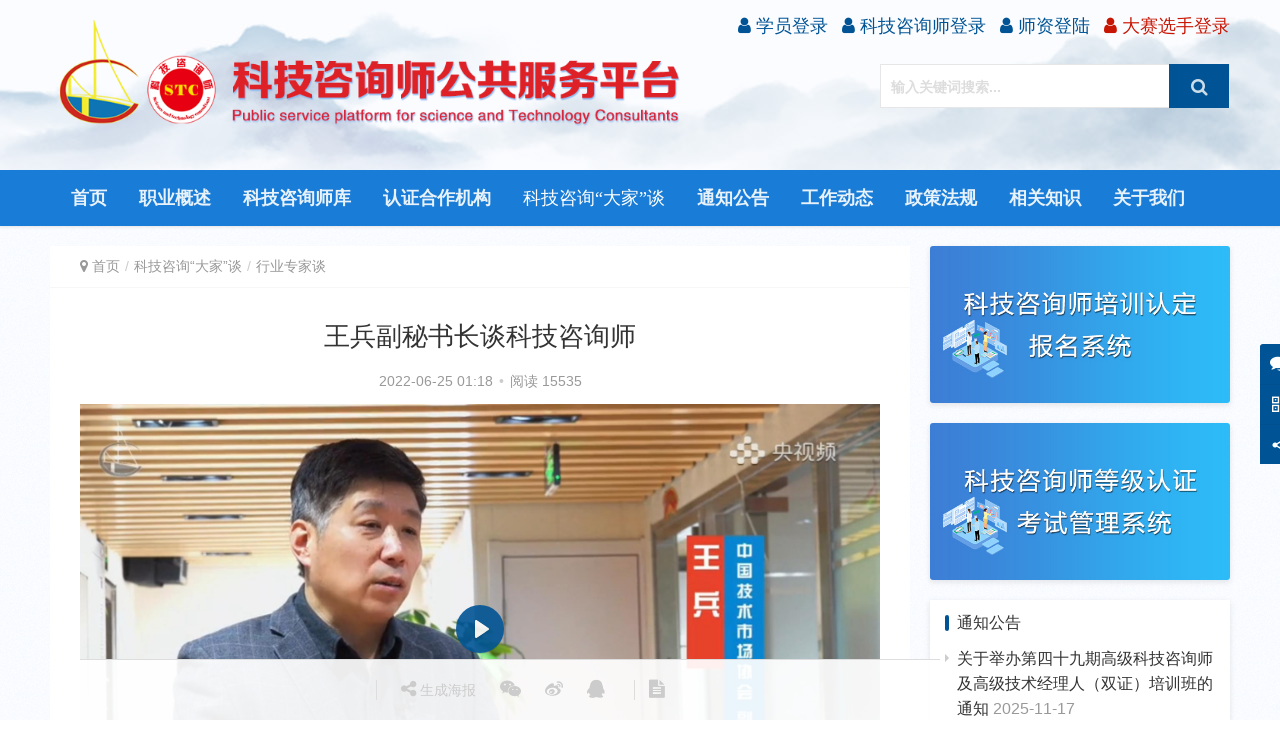

--- FILE ---
content_type: text/html; charset=UTF-8
request_url: http://www.kjzxs.org.cn/kjvideo/experts/1800.html
body_size: 17341
content:
<!DOCTYPE html>
<html lang="zh-Hans">
<head>
<meta charset="UTF-8">
<meta http-equiv="X-UA-Compatible" content="IE=Edge,chrome=1">
<meta name="renderer" content="webkit">
<meta name="viewport" content="initial-scale=1.0,user-scalable=no,maximum-scale=1,width=device-width">
<title>王兵副秘书长谈科技咨询师-科技咨询师公共服务平台</title>
<meta name='robots' content='max-image-preview:large' />
<meta property="og:type" content="article" />
<meta property="og:url" content="http://www.kjzxs.org.cn/kjvideo/experts/1800.html" />
<meta property="og:site_name" content="科技咨询师公共服务平台" />
<meta property="og:title" content="王兵副秘书长谈科技咨询师" />
<meta property="og:image" content="http://file.kjzxs.org.cn/wp/uploads/2022/06/2022062417120830.jpg" />
<link rel="canonical" href="http://www.kjzxs.org.cn/kjvideo/experts/1800.html" />
<meta name="applicable-device" content="pc,mobile" />
<meta http-equiv="Cache-Control" content="no-transform" />
<link rel="shortcut icon" href="http://file.kjzxs.org.cn/wp/uploads/2023/03/20230320112120553.png" />
<link rel="alternate" type="application/rss+xml" title="科技咨询师公共服务平台 &raquo; Feed" href="http://www.kjzxs.org.cn/feed" />
<link rel="alternate" type="application/rss+xml" title="科技咨询师公共服务平台 &raquo; 评论 Feed" href="http://www.kjzxs.org.cn/comments/feed" />
<link rel="alternate" type="application/rss+xml" title="科技咨询师公共服务平台 &raquo; 王兵副秘书长谈科技咨询师 评论 Feed" href="http://www.kjzxs.org.cn/kjvideo/experts/1800.html/feed" />
<style id='wp-img-auto-sizes-contain-inline-css'>
img:is([sizes=auto i],[sizes^="auto," i]){contain-intrinsic-size:3000px 1500px}
/*# sourceURL=wp-img-auto-sizes-contain-inline-css */
</style>
<link rel='stylesheet' id='stylesheet-css' href='http://www.kjzxs.org.cn/wp-content/themes/justnews/css/style.css?ver=5.7.3.2' media='all' />
<style id='wp-block-library-inline-css'>
:root{--wp-block-synced-color:#7a00df;--wp-block-synced-color--rgb:122,0,223;--wp-bound-block-color:var(--wp-block-synced-color);--wp-editor-canvas-background:#ddd;--wp-admin-theme-color:#007cba;--wp-admin-theme-color--rgb:0,124,186;--wp-admin-theme-color-darker-10:#006ba1;--wp-admin-theme-color-darker-10--rgb:0,107,160.5;--wp-admin-theme-color-darker-20:#005a87;--wp-admin-theme-color-darker-20--rgb:0,90,135;--wp-admin-border-width-focus:2px}@media (min-resolution:192dpi){:root{--wp-admin-border-width-focus:1.5px}}.wp-element-button{cursor:pointer}:root .has-very-light-gray-background-color{background-color:#eee}:root .has-very-dark-gray-background-color{background-color:#313131}:root .has-very-light-gray-color{color:#eee}:root .has-very-dark-gray-color{color:#313131}:root .has-vivid-green-cyan-to-vivid-cyan-blue-gradient-background{background:linear-gradient(135deg,#00d084,#0693e3)}:root .has-purple-crush-gradient-background{background:linear-gradient(135deg,#34e2e4,#4721fb 50%,#ab1dfe)}:root .has-hazy-dawn-gradient-background{background:linear-gradient(135deg,#faaca8,#dad0ec)}:root .has-subdued-olive-gradient-background{background:linear-gradient(135deg,#fafae1,#67a671)}:root .has-atomic-cream-gradient-background{background:linear-gradient(135deg,#fdd79a,#004a59)}:root .has-nightshade-gradient-background{background:linear-gradient(135deg,#330968,#31cdcf)}:root .has-midnight-gradient-background{background:linear-gradient(135deg,#020381,#2874fc)}:root{--wp--preset--font-size--normal:16px;--wp--preset--font-size--huge:42px}.has-regular-font-size{font-size:1em}.has-larger-font-size{font-size:2.625em}.has-normal-font-size{font-size:var(--wp--preset--font-size--normal)}.has-huge-font-size{font-size:var(--wp--preset--font-size--huge)}.has-text-align-center{text-align:center}.has-text-align-left{text-align:left}.has-text-align-right{text-align:right}.has-fit-text{white-space:nowrap!important}#end-resizable-editor-section{display:none}.aligncenter{clear:both}.items-justified-left{justify-content:flex-start}.items-justified-center{justify-content:center}.items-justified-right{justify-content:flex-end}.items-justified-space-between{justify-content:space-between}.screen-reader-text{border:0;clip-path:inset(50%);height:1px;margin:-1px;overflow:hidden;padding:0;position:absolute;width:1px;word-wrap:normal!important}.screen-reader-text:focus{background-color:#ddd;clip-path:none;color:#444;display:block;font-size:1em;height:auto;left:5px;line-height:normal;padding:15px 23px 14px;text-decoration:none;top:5px;width:auto;z-index:100000}html :where(.has-border-color){border-style:solid}html :where([style*=border-top-color]){border-top-style:solid}html :where([style*=border-right-color]){border-right-style:solid}html :where([style*=border-bottom-color]){border-bottom-style:solid}html :where([style*=border-left-color]){border-left-style:solid}html :where([style*=border-width]){border-style:solid}html :where([style*=border-top-width]){border-top-style:solid}html :where([style*=border-right-width]){border-right-style:solid}html :where([style*=border-bottom-width]){border-bottom-style:solid}html :where([style*=border-left-width]){border-left-style:solid}html :where(img[class*=wp-image-]){height:auto;max-width:100%}:where(figure){margin:0 0 1em}html :where(.is-position-sticky){--wp-admin--admin-bar--position-offset:var(--wp-admin--admin-bar--height,0px)}@media screen and (max-width:600px){html :where(.is-position-sticky){--wp-admin--admin-bar--position-offset:0px}}
/*# sourceURL=/wp-includes/css/dist/block-library/common.min.css */
</style>
<style id='classic-theme-styles-inline-css'>
/*! This file is auto-generated */
.wp-block-button__link{color:#fff;background-color:#32373c;border-radius:9999px;box-shadow:none;text-decoration:none;padding:calc(.667em + 2px) calc(1.333em + 2px);font-size:1.125em}.wp-block-file__button{background:#32373c;color:#fff;text-decoration:none}
/*# sourceURL=/wp-includes/css/classic-themes.min.css */
</style>
<style id='global-styles-inline-css'>
:root{--wp--preset--aspect-ratio--square: 1;--wp--preset--aspect-ratio--4-3: 4/3;--wp--preset--aspect-ratio--3-4: 3/4;--wp--preset--aspect-ratio--3-2: 3/2;--wp--preset--aspect-ratio--2-3: 2/3;--wp--preset--aspect-ratio--16-9: 16/9;--wp--preset--aspect-ratio--9-16: 9/16;--wp--preset--color--black: #000000;--wp--preset--color--cyan-bluish-gray: #abb8c3;--wp--preset--color--white: #ffffff;--wp--preset--color--pale-pink: #f78da7;--wp--preset--color--vivid-red: #cf2e2e;--wp--preset--color--luminous-vivid-orange: #ff6900;--wp--preset--color--luminous-vivid-amber: #fcb900;--wp--preset--color--light-green-cyan: #7bdcb5;--wp--preset--color--vivid-green-cyan: #00d084;--wp--preset--color--pale-cyan-blue: #8ed1fc;--wp--preset--color--vivid-cyan-blue: #0693e3;--wp--preset--color--vivid-purple: #9b51e0;--wp--preset--gradient--vivid-cyan-blue-to-vivid-purple: linear-gradient(135deg,rgb(6,147,227) 0%,rgb(155,81,224) 100%);--wp--preset--gradient--light-green-cyan-to-vivid-green-cyan: linear-gradient(135deg,rgb(122,220,180) 0%,rgb(0,208,130) 100%);--wp--preset--gradient--luminous-vivid-amber-to-luminous-vivid-orange: linear-gradient(135deg,rgb(252,185,0) 0%,rgb(255,105,0) 100%);--wp--preset--gradient--luminous-vivid-orange-to-vivid-red: linear-gradient(135deg,rgb(255,105,0) 0%,rgb(207,46,46) 100%);--wp--preset--gradient--very-light-gray-to-cyan-bluish-gray: linear-gradient(135deg,rgb(238,238,238) 0%,rgb(169,184,195) 100%);--wp--preset--gradient--cool-to-warm-spectrum: linear-gradient(135deg,rgb(74,234,220) 0%,rgb(151,120,209) 20%,rgb(207,42,186) 40%,rgb(238,44,130) 60%,rgb(251,105,98) 80%,rgb(254,248,76) 100%);--wp--preset--gradient--blush-light-purple: linear-gradient(135deg,rgb(255,206,236) 0%,rgb(152,150,240) 100%);--wp--preset--gradient--blush-bordeaux: linear-gradient(135deg,rgb(254,205,165) 0%,rgb(254,45,45) 50%,rgb(107,0,62) 100%);--wp--preset--gradient--luminous-dusk: linear-gradient(135deg,rgb(255,203,112) 0%,rgb(199,81,192) 50%,rgb(65,88,208) 100%);--wp--preset--gradient--pale-ocean: linear-gradient(135deg,rgb(255,245,203) 0%,rgb(182,227,212) 50%,rgb(51,167,181) 100%);--wp--preset--gradient--electric-grass: linear-gradient(135deg,rgb(202,248,128) 0%,rgb(113,206,126) 100%);--wp--preset--gradient--midnight: linear-gradient(135deg,rgb(2,3,129) 0%,rgb(40,116,252) 100%);--wp--preset--font-size--small: 13px;--wp--preset--font-size--medium: 20px;--wp--preset--font-size--large: 36px;--wp--preset--font-size--x-large: 42px;--wp--preset--spacing--20: 0.44rem;--wp--preset--spacing--30: 0.67rem;--wp--preset--spacing--40: 1rem;--wp--preset--spacing--50: 1.5rem;--wp--preset--spacing--60: 2.25rem;--wp--preset--spacing--70: 3.38rem;--wp--preset--spacing--80: 5.06rem;--wp--preset--shadow--natural: 6px 6px 9px rgba(0, 0, 0, 0.2);--wp--preset--shadow--deep: 12px 12px 50px rgba(0, 0, 0, 0.4);--wp--preset--shadow--sharp: 6px 6px 0px rgba(0, 0, 0, 0.2);--wp--preset--shadow--outlined: 6px 6px 0px -3px rgb(255, 255, 255), 6px 6px rgb(0, 0, 0);--wp--preset--shadow--crisp: 6px 6px 0px rgb(0, 0, 0);}:where(.is-layout-flex){gap: 0.5em;}:where(.is-layout-grid){gap: 0.5em;}body .is-layout-flex{display: flex;}.is-layout-flex{flex-wrap: wrap;align-items: center;}.is-layout-flex > :is(*, div){margin: 0;}body .is-layout-grid{display: grid;}.is-layout-grid > :is(*, div){margin: 0;}:where(.wp-block-columns.is-layout-flex){gap: 2em;}:where(.wp-block-columns.is-layout-grid){gap: 2em;}:where(.wp-block-post-template.is-layout-flex){gap: 1.25em;}:where(.wp-block-post-template.is-layout-grid){gap: 1.25em;}.has-black-color{color: var(--wp--preset--color--black) !important;}.has-cyan-bluish-gray-color{color: var(--wp--preset--color--cyan-bluish-gray) !important;}.has-white-color{color: var(--wp--preset--color--white) !important;}.has-pale-pink-color{color: var(--wp--preset--color--pale-pink) !important;}.has-vivid-red-color{color: var(--wp--preset--color--vivid-red) !important;}.has-luminous-vivid-orange-color{color: var(--wp--preset--color--luminous-vivid-orange) !important;}.has-luminous-vivid-amber-color{color: var(--wp--preset--color--luminous-vivid-amber) !important;}.has-light-green-cyan-color{color: var(--wp--preset--color--light-green-cyan) !important;}.has-vivid-green-cyan-color{color: var(--wp--preset--color--vivid-green-cyan) !important;}.has-pale-cyan-blue-color{color: var(--wp--preset--color--pale-cyan-blue) !important;}.has-vivid-cyan-blue-color{color: var(--wp--preset--color--vivid-cyan-blue) !important;}.has-vivid-purple-color{color: var(--wp--preset--color--vivid-purple) !important;}.has-black-background-color{background-color: var(--wp--preset--color--black) !important;}.has-cyan-bluish-gray-background-color{background-color: var(--wp--preset--color--cyan-bluish-gray) !important;}.has-white-background-color{background-color: var(--wp--preset--color--white) !important;}.has-pale-pink-background-color{background-color: var(--wp--preset--color--pale-pink) !important;}.has-vivid-red-background-color{background-color: var(--wp--preset--color--vivid-red) !important;}.has-luminous-vivid-orange-background-color{background-color: var(--wp--preset--color--luminous-vivid-orange) !important;}.has-luminous-vivid-amber-background-color{background-color: var(--wp--preset--color--luminous-vivid-amber) !important;}.has-light-green-cyan-background-color{background-color: var(--wp--preset--color--light-green-cyan) !important;}.has-vivid-green-cyan-background-color{background-color: var(--wp--preset--color--vivid-green-cyan) !important;}.has-pale-cyan-blue-background-color{background-color: var(--wp--preset--color--pale-cyan-blue) !important;}.has-vivid-cyan-blue-background-color{background-color: var(--wp--preset--color--vivid-cyan-blue) !important;}.has-vivid-purple-background-color{background-color: var(--wp--preset--color--vivid-purple) !important;}.has-black-border-color{border-color: var(--wp--preset--color--black) !important;}.has-cyan-bluish-gray-border-color{border-color: var(--wp--preset--color--cyan-bluish-gray) !important;}.has-white-border-color{border-color: var(--wp--preset--color--white) !important;}.has-pale-pink-border-color{border-color: var(--wp--preset--color--pale-pink) !important;}.has-vivid-red-border-color{border-color: var(--wp--preset--color--vivid-red) !important;}.has-luminous-vivid-orange-border-color{border-color: var(--wp--preset--color--luminous-vivid-orange) !important;}.has-luminous-vivid-amber-border-color{border-color: var(--wp--preset--color--luminous-vivid-amber) !important;}.has-light-green-cyan-border-color{border-color: var(--wp--preset--color--light-green-cyan) !important;}.has-vivid-green-cyan-border-color{border-color: var(--wp--preset--color--vivid-green-cyan) !important;}.has-pale-cyan-blue-border-color{border-color: var(--wp--preset--color--pale-cyan-blue) !important;}.has-vivid-cyan-blue-border-color{border-color: var(--wp--preset--color--vivid-cyan-blue) !important;}.has-vivid-purple-border-color{border-color: var(--wp--preset--color--vivid-purple) !important;}.has-vivid-cyan-blue-to-vivid-purple-gradient-background{background: var(--wp--preset--gradient--vivid-cyan-blue-to-vivid-purple) !important;}.has-light-green-cyan-to-vivid-green-cyan-gradient-background{background: var(--wp--preset--gradient--light-green-cyan-to-vivid-green-cyan) !important;}.has-luminous-vivid-amber-to-luminous-vivid-orange-gradient-background{background: var(--wp--preset--gradient--luminous-vivid-amber-to-luminous-vivid-orange) !important;}.has-luminous-vivid-orange-to-vivid-red-gradient-background{background: var(--wp--preset--gradient--luminous-vivid-orange-to-vivid-red) !important;}.has-very-light-gray-to-cyan-bluish-gray-gradient-background{background: var(--wp--preset--gradient--very-light-gray-to-cyan-bluish-gray) !important;}.has-cool-to-warm-spectrum-gradient-background{background: var(--wp--preset--gradient--cool-to-warm-spectrum) !important;}.has-blush-light-purple-gradient-background{background: var(--wp--preset--gradient--blush-light-purple) !important;}.has-blush-bordeaux-gradient-background{background: var(--wp--preset--gradient--blush-bordeaux) !important;}.has-luminous-dusk-gradient-background{background: var(--wp--preset--gradient--luminous-dusk) !important;}.has-pale-ocean-gradient-background{background: var(--wp--preset--gradient--pale-ocean) !important;}.has-electric-grass-gradient-background{background: var(--wp--preset--gradient--electric-grass) !important;}.has-midnight-gradient-background{background: var(--wp--preset--gradient--midnight) !important;}.has-small-font-size{font-size: var(--wp--preset--font-size--small) !important;}.has-medium-font-size{font-size: var(--wp--preset--font-size--medium) !important;}.has-large-font-size{font-size: var(--wp--preset--font-size--large) !important;}.has-x-large-font-size{font-size: var(--wp--preset--font-size--x-large) !important;}
/*# sourceURL=global-styles-inline-css */
</style>
<link rel='stylesheet' id='sccss_style-css' href='http://www.kjzxs.org.cn?sccss=1&#038;ver=6.9' media='all' />
<script src="http://www.kjzxs.org.cn/wp-content/themes/justnews/js/jquery.min.js?ver=1.12.4" id="jquery-core-js"></script>
<script src="http://www.kjzxs.org.cn/wp-includes/js/jquery/jquery-migrate.min.js?ver=3.4.1" id="jquery-migrate-js"></script>
<link rel="EditURI" type="application/rsd+xml" title="RSD" href="http://www.kjzxs.org.cn/xmlrpc.php?rsd" />
<link rel='shortlink' href='http://www.kjzxs.org.cn/?p=1800' />
<script id="wpcp_disable_selection" type="text/javascript">
var image_save_msg='You are not allowed to save images!';
	var no_menu_msg='Context Menu disabled!';
	var smessage = "";

function disableEnterKey(e)
{
	var elemtype = e.target.tagName;
	
	elemtype = elemtype.toUpperCase();
	
	if (elemtype == "TEXT" || elemtype == "TEXTAREA" || elemtype == "INPUT" || elemtype == "PASSWORD" || elemtype == "SELECT" || elemtype == "OPTION" || elemtype == "EMBED")
	{
		elemtype = 'TEXT';
	}
	
	if (e.ctrlKey){
     var key;
     if(window.event)
          key = window.event.keyCode;     //IE
     else
          key = e.which;     //firefox (97)
    //if (key != 17) alert(key);
     if (elemtype!= 'TEXT' && (key == 97 || key == 65 || key == 67 || key == 99 || key == 88 || key == 120 || key == 26 || key == 85  || key == 86 || key == 83 || key == 43 || key == 73))
     {
		if(wccp_free_iscontenteditable(e)) return true;
		show_wpcp_message('You are not allowed to copy content or view source');
		return false;
     }else
     	return true;
     }
}


/*For contenteditable tags*/
function wccp_free_iscontenteditable(e)
{
	var e = e || window.event; // also there is no e.target property in IE. instead IE uses window.event.srcElement
  	
	var target = e.target || e.srcElement;

	var elemtype = e.target.nodeName;
	
	elemtype = elemtype.toUpperCase();
	
	var iscontenteditable = "false";
		
	if(typeof target.getAttribute!="undefined" ) iscontenteditable = target.getAttribute("contenteditable"); // Return true or false as string
	
	var iscontenteditable2 = false;
	
	if(typeof target.isContentEditable!="undefined" ) iscontenteditable2 = target.isContentEditable; // Return true or false as boolean

	if(target.parentElement.isContentEditable) iscontenteditable2 = true;
	
	if (iscontenteditable == "true" || iscontenteditable2 == true)
	{
		if(typeof target.style!="undefined" ) target.style.cursor = "text";
		
		return true;
	}
}

////////////////////////////////////
function disable_copy(e)
{	
	var e = e || window.event; // also there is no e.target property in IE. instead IE uses window.event.srcElement
	
	var elemtype = e.target.tagName;
	
	elemtype = elemtype.toUpperCase();
	
	if (elemtype == "TEXT" || elemtype == "TEXTAREA" || elemtype == "INPUT" || elemtype == "PASSWORD" || elemtype == "SELECT" || elemtype == "OPTION" || elemtype == "EMBED")
	{
		elemtype = 'TEXT';
	}
	
	if(wccp_free_iscontenteditable(e)) return true;
	
	var isSafari = /Safari/.test(navigator.userAgent) && /Apple Computer/.test(navigator.vendor);
	
	var checker_IMG = '';
	if (elemtype == "IMG" && checker_IMG == 'checked' && e.detail >= 2) {show_wpcp_message(alertMsg_IMG);return false;}
	if (elemtype != "TEXT")
	{
		if (smessage !== "" && e.detail == 2)
			show_wpcp_message(smessage);
		
		if (isSafari)
			return true;
		else
			return false;
	}	
}

//////////////////////////////////////////
function disable_copy_ie()
{
	var e = e || window.event;
	var elemtype = window.event.srcElement.nodeName;
	elemtype = elemtype.toUpperCase();
	if(wccp_free_iscontenteditable(e)) return true;
	if (elemtype == "IMG") {show_wpcp_message(alertMsg_IMG);return false;}
	if (elemtype != "TEXT" && elemtype != "TEXTAREA" && elemtype != "INPUT" && elemtype != "PASSWORD" && elemtype != "SELECT" && elemtype != "OPTION" && elemtype != "EMBED")
	{
		return false;
	}
}	
function reEnable()
{
	return true;
}
document.onkeydown = disableEnterKey;
document.onselectstart = disable_copy_ie;
if(navigator.userAgent.indexOf('MSIE')==-1)
{
	document.onmousedown = disable_copy;
	document.onclick = reEnable;
}
function disableSelection(target)
{
    //For IE This code will work
    if (typeof target.onselectstart!="undefined")
    target.onselectstart = disable_copy_ie;
    
    //For Firefox This code will work
    else if (typeof target.style.MozUserSelect!="undefined")
    {target.style.MozUserSelect="none";}
    
    //All other  (ie: Opera) This code will work
    else
    target.onmousedown=function(){return false}
    target.style.cursor = "default";
}
//Calling the JS function directly just after body load
window.onload = function(){disableSelection(document.body);};

//////////////////special for safari Start////////////////
var onlongtouch;
var timer;
var touchduration = 1000; //length of time we want the user to touch before we do something

var elemtype = "";
function touchstart(e) {
	var e = e || window.event;
  // also there is no e.target property in IE.
  // instead IE uses window.event.srcElement
  	var target = e.target || e.srcElement;
	
	elemtype = window.event.srcElement.nodeName;
	
	elemtype = elemtype.toUpperCase();
	
	if(!wccp_pro_is_passive()) e.preventDefault();
	if (!timer) {
		timer = setTimeout(onlongtouch, touchduration);
	}
}

function touchend() {
    //stops short touches from firing the event
    if (timer) {
        clearTimeout(timer);
        timer = null;
    }
	onlongtouch();
}

onlongtouch = function(e) { //this will clear the current selection if anything selected
	
	if (elemtype != "TEXT" && elemtype != "TEXTAREA" && elemtype != "INPUT" && elemtype != "PASSWORD" && elemtype != "SELECT" && elemtype != "EMBED" && elemtype != "OPTION")	
	{
		if (window.getSelection) {
			if (window.getSelection().empty) {  // Chrome
			window.getSelection().empty();
			} else if (window.getSelection().removeAllRanges) {  // Firefox
			window.getSelection().removeAllRanges();
			}
		} else if (document.selection) {  // IE?
			document.selection.empty();
		}
		return false;
	}
};

document.addEventListener("DOMContentLoaded", function(event) { 
    window.addEventListener("touchstart", touchstart, false);
    window.addEventListener("touchend", touchend, false);
});

function wccp_pro_is_passive() {

  var cold = false,
  hike = function() {};

  try {
	  const object1 = {};
  var aid = Object.defineProperty(object1, 'passive', {
  get() {cold = true}
  });
  window.addEventListener('test', hike, aid);
  window.removeEventListener('test', hike, aid);
  } catch (e) {}

  return cold;
}
/*special for safari End*/
</script>
<style>
.unselectable
{
-moz-user-select:none;
-webkit-user-select:none;
cursor: default;
}
html
{
-webkit-touch-callout: none;
-webkit-user-select: none;
-khtml-user-select: none;
-moz-user-select: none;
-ms-user-select: none;
user-select: none;
-webkit-tap-highlight-color: rgba(0,0,0,0);
}
</style>
<script id="wpcp_css_disable_selection" type="text/javascript">
var e = document.getElementsByTagName('body')[0];
if(e)
{
	e.setAttribute('unselectable',on);
}
</script>
<script>
var _hmt = _hmt || [];
(function() {
  var hm = document.createElement("script");
  hm.src = "https://hm.baidu.com/hm.js?2105387e85336ece5688e8c20461751f";
  var s = document.getElementsByTagName("script")[0]; 
  s.parentNode.insertBefore(hm, s);
})();
</script>

        <style>
            .swiper-pagination-bullet-active, .swiper-pagination-progress .swiper-pagination-progressbar, .hot-slider .swiper-button-next, .hot-slider .swiper-button-prev, .action .action-item-inner h2, .action .action-item-inner h3, .action .action-item-inner h4, .member-form .form-group.sms-code .send-sms-code, .member-form .btn-login, .TCaptcha-button .TCaptcha-icon i, .TCaptcha-button .TCaptcha-icon:before, .member-account-nav, .member-account-item.sms-code .send-sms-code, .member-lp-process li.active i, .member-lp-process li.processed .process-line, .wpcom-profile .user-group, .wpcom-profile-main .profile-posts-list .item-content .edit-link, .modal-message .modal-message-send .btn-message.disabled, .user-card-name .user-group, .modules-video .modal-player, .social-login-form .sl-input-submit, .plyr--audio .plyr__control.plyr__tab-focus, .plyr--audio .plyr__control:hover, .plyr--audio .plyr__control[aria-expanded=true], .plyr--video .plyr__control.plyr__tab-focus, .plyr--video .plyr__control:hover, .plyr--video .plyr__control[aria-expanded=true], .plyr__control--overlaid, .plyr__control--overlaid:focus, .plyr__control--overlaid:hover, .plyr__menu__container .plyr__control[role=menuitemradio][aria-checked=true]:before, .navbar-action .publish, .entry-bar-inner .user-group, .comment-reply-title:before, .comments-title:before, .entry-related-title:before, .pagination .current, .post-loop-default .item-img.item-video .item-img-inner:before, .post-loop-default .item-title a .sticky-post, .post-loop-card .item-video:before, .post-loop-image .item-video:before, .post-loop-card .item-title .sticky-post, .post-loop-image .item-title .sticky-post, .widget-title:before, .widget_lastest_products .p-item-wrap .thumb.thumb-video:before, .sidebar .widget_nav_menu ul li.current-menu-item a, .sidebar .widget_nav_menu ul li.current-post-parent a, .widget_profile .user-group, .widget_post_thumb .item-img.item-video .item-img-inner:before, .btn-primary, .sec-panel-head h1 span:before, .sec-panel-head h2 span:before, .sec-panel-head h3 span:before, .list.tabs .tab.active a:after, .pf-submit, .login-modal-body .btn-login{background-color: #005495;}.action.action-color-1 .action-item, .wpcom-profile .profile-tab-item.active, .entry .entry-content .has-theme-color-background-color, .form-submit .submit, .search-form input.submit, .wpcom-slider .swiper-pagination .swiper-pagination-bullet-active, .tagHandler ul.tagHandlerContainer li.tagItem{background-color: #005495;}.TCaptcha-button .TCaptcha-icon:after, .wpcom-profile .profile-tab-item, .smartphoto-loader, .entry-action .btn-dashang, .entry-action .btn-zan, .entry-readmore-btn, .login-modal-body .btn-login, .login-modal-body .btn-register{border-color: #005495;}.member-lp-process li.active p, .wpcom-profile .wpcom-profile-nav li.active a, .wpcom-profile .profile-tab-item, .plyr--full-ui input[type=range], body>header.header .nav>li.active>a, body>header.header .dropdown-menu>.active>a, .entry .entry-info .nickname, .entry .entry-content .has-theme-color-color, .entry-action .btn-dashang, .entry-action .btn-zan, .entry-readmore-btn, .pagination .pagination-go .pgo-btn:hover .fa, .comment-body .nickname a, .form-submit-text span, a, .sec-panel-head span, .list.tabs .tab.active a, .login-modal-body .btn-register, .kx-list .kx-date{color: #005495;}.wpcom-profile .user-group:before, .user-card-name .user-group:before, .entry-bar-inner .user-group:before, .widget_profile .user-group:before{border-right-color: #005495;}.wpcom-profile .wpcom-profile-nav li.active a{border-bottom-color: #005495;}.modal-message .modal-message-send .btn-message.disabled, .search-form input.keyword:focus, .btn-primary{border-color: #005495;}.entry .entry-content .h3, .entry .entry-content h3, .entry .member-account-content .woocommerce h2{border-left-color: #005495;}.hot-slider .swiper-button-prev:hover, .hot-slider .swiper-container-rtl .swiper-button-next:hover, .hot-slider .swiper-button-next:hover, .hot-slider .swiper-container-rtl .swiper-button-prev:hover, .member-form .form-group.sms-code .send-sms-code:hover, .member-form .btn-login:hover, .member-account-nav ul a:hover, .member-account-nav ul .active a:hover, .member-account-item.sms-code .send-sms-code:hover, .wpcom-profile .profile-tab-item:hover, .wpcom-profile-main .profile-posts-list .item-category:hover, .wpcom-profile-main .profile-posts-list .item-content .edit-link:hover, .btn-follow.loading, .btn-message.loading, .social-login-form .sl-input-submit:hover, body>header.header .dropdown-menu>.active>a:focus, body>header.header .dropdown-menu>.active>a:hover, body>header.header .dropdown-menu>li>a:hover, body>header.header .wpcom-adv-menu>.menu-item-style>.menu-item-wrap .dropdown-menu li a:hover, .navbar-action .publish:focus, .navbar-action .publish:hover, .entry-tag a:focus, .entry-tag a:hover, .entry-bar .meta-item:hover .icon-dashang, .wpcom-shortcode-tags li:hover, .pagination a:hover, .post-loop-default .item-category:hover, .post-loop-card .item-img .item-category:hover, .post-loop-image .item-img .item-category:hover, .widget .tagcloud a:hover, .sidebar .widget_nav_menu ul li.current-menu-item .sub-menu a:hover, .sidebar .widget_nav_menu ul li.current-post-parent .sub-menu a:hover, .sidebar .widget_nav_menu ul li a:hover, .footer-sns .sns-icon:after, .btn-primary.active, .btn-primary:active, .btn-primary:active:hover, .btn-primary:focus, .btn-primary:hover, .btn-primary.disabled:hover, .list.tabs .tab.active a:hover:after, .pf-submit:hover, .login-modal-body .btn-login:hover, .modules-carousel-posts .sec-panel-more .swiper-button-next:hover, .modules-carousel-posts .sec-panel-more .swiper-button-prev:hover{background-color: #005495;}.action .action-item:hover, .entry .entry-content .has-theme-hover-background-color, .entry-action .btn-dashang.liked, .entry-action .btn-dashang:hover, .entry-action .btn-zan.liked, .entry-action .btn-zan:hover, .entry-readmore-btn:hover, .form-submit .submit:hover, .search-form input.submit:hover, .wpcom-slider .swiper-pagination span:hover, .tagHandler ul.tagHandlerContainer li.tagItem:hover{background-color: #005495;}.action .action-share-item:hover, .wpcom-profile .wpcom-profile-nav a:hover, .wpcom-profile .follow-item .follow-item-text .follow-item-name a:hover, .wpcom-profile-main .profile-posts-list .item-title a:hover, .wpcom-profile-main .profile-posts-list .item-meta a:focus, .wpcom-profile-main .profile-posts-list .item-meta a:hover, .wpcom-profile-main .profile-comments-list .comment-item-link a:hover, body>header.header .nav>li>a:hover, body>header.header .wpcom-adv-menu>.menu-item-style>.menu-item-wrap>li>a:hover, .navbar-action .login:focus, .navbar-action .login:hover, .navbar-action .profile a:hover, .navbar-search-icon:focus, .navbar-search-icon:hover, .entry .entry-info a:focus, .entry .entry-info a:hover, .entry .entry-content .has-theme-hover-color, .entry .entry-content .wp-block-wpcom-accordion .panel-heading:hover .panel-title a, .entry .entry-content .wp-block-wpcom-accordion .panel-heading:hover .panel-title a:after, .entry-bar .info-item a:hover, .pagination .pagination-go .pgo-btn:active .fa, .pagination .pagination-go .pgo-btn:focus .fa, .post-loop-list .item a:hover, .post-loop-default .item-title a:hover, .post-loop-default .item-meta a:hover, .post-loop-card .item-title a:hover, .post-loop-image .item-title a:hover, .special-item-title a:hover, .special-item-bottom a:hover, .widget ol a:hover, .widget ul a:hover, .widget_kuaixun .widget-title-more:hover, .widget_profile .profile-name:hover, a:hover, .sec-panel-head .more:hover, .el-boxed .sec-panel-head h1 span a:hover, .el-boxed .sec-panel-head h2 span a:hover, .el-boxed .sec-panel-head h3 span a:hover, .list.tabs .tab a:hover, .list-links a:focus, .list-links a:hover, .load-more:hover, .login-modal-body .btn-register:hover, .kx-list .kx-content h2 a:hover, .kx-meta .j-mobile-share:hover, .modules-category-posts .sec-panel-more a:hover{color: #005495;}.wpcom-profile .wpcom-profile-nav a:hover{border-bottom-color: #005495;}.wpcom-profile .profile-tab-item:hover, .entry-tag a:focus, .entry-tag a:hover, .entry-action .btn-dashang.liked, .entry-action .btn-dashang:hover, .entry-action .btn-zan.liked, .entry-action .btn-zan:hover, .entry-readmore-btn:hover, .pagination .pagination-go .pgo-input:active, .pagination .pagination-go .pgo-input:focus, .widget .tagcloud a:hover, .btn-primary.active, .btn-primary:active, .btn-primary:active:hover, .btn-primary:focus, .btn-primary:hover, .btn-primary.disabled:hover, .load-more:hover{border-color: #005495;}.special-item-bottom a:hover:before{border-left-color: #005495;}.login-modal-body .btn-login:hover, .login-modal-body .btn-register:hover, .modules-carousel-posts .sec-panel-more .swiper-button-next:hover, .modules-carousel-posts .sec-panel-more .swiper-button-prev:hover{border-color: #005495;}@media (max-width:991px){body>header.header.header-style-2 .navbar-search-icon{color: #005495;}.navbar-action .login.cur, .navbar-action .login.cur.register{border-left-color: #005495;}.navbar-action .login.cur, .navbar-action .login.cur.register{border-right-color: #005495;}.navbar-collapse{background-color: #005495;}body>header.header.header-style-2 .navbar-search-icon:hover{color: #005495;}}@media (max-width:767px){.entry-bar .info-item.share .mobile{background-color: #005495;}}                        body>header.header{background-color: #ffffff;;}
                        body>header.header .logo img{max-height: 50px;}
                        @media (max-width: 767px){
                body>header.header .logo img{max-height: 32px;}
            }
                        .entry .entry-video{ height: 482px;}
            @media (max-width: 1219px){
                .entry .entry-video{ height: 386.49883449883px;}
            }
            @media (max-width: 991px){
                .entry .entry-video{ height: 449.41724941725px;}
            }
            @media (max-width: 767px){
                .entry .entry-video{ height: 344.28571428571px;}
            }
            @media (max-width: 500px){
                .entry .entry-video{ height: 241px;}
            }
            .entry-content p{text-indent: 2em;}        </style>
    <link rel="icon" href="http://file.kjzxs.org.cn/wp/uploads/2021/04/2021042301150163-150x150.png" sizes="32x32" />
<link rel="icon" href="http://file.kjzxs.org.cn/wp/uploads/2021/04/2021042301150163-300x300.png" sizes="192x192" />
<link rel="apple-touch-icon" href="http://file.kjzxs.org.cn/wp/uploads/2021/04/2021042301150163-300x300.png" />
<meta name="msapplication-TileImage" content="http://file.kjzxs.org.cn/wp/uploads/2021/04/2021042301150163-300x300.png" />
<script> (function() {if (!/*@cc_on!@*/0) return;var e = "abbr, article, aside, audio, canvas, datalist, details, dialog, eventsource, figure, footer, header, hgroup, mark, menu, meter, nav, output, progress, section, time, video".split(', ');var i= e.length; while (i--){ document.createElement(e[i]) } })()</script>
    <!--[if lte IE 8]><script src="http://www.kjzxs.org.cn/wp-content/themes/justnews/js/respond.min.js"></script><![endif]-->
<style>
    .fa-eye{
        color: red;
    }
</style>
</head>
<body class="wp-singular post-template-default single single-post postid-1800 single-format-standard wp-embed-responsive wp-theme-justnews unselectable lang-cn el-boxed">
<header class="header header-style-2" style="background: url(http://file.kjzxs.org.cn/wp/uploads/banner_bg.jpeg) center top no-repeat;">
    <div class="container clearfix">
        <div class="navbar-header">
            <button type="button" class="navbar-toggle collapsed" data-toggle="collapse" data-target=".navbar-collapse">
                <span class="icon-bar icon-bar-1"></span>
                <span class="icon-bar icon-bar-2"></span>
                <span class="icon-bar icon-bar-3"></span>
            </button>
                        <div class="logo">
                <a href="http://www.kjzxs.org.cn" rel="home"><img src="http://file.kjzxs.org.cn/wp/uploads/2022/07/WechatIMG894.png" alt="科技咨询师公共服务平台"></a>
            </div>
        </div>
        <!-- 搜索start -->
        <div class="navbar-action pull-right search-contain">
                        <form style="margin-right: -60px;" class="navbar-search active" action="http://www.kjzxs.org.cn" method="get" role="search">
                <input type="text" name="s" class="navbar-search-input" autocomplete="off" placeholder="输入关键词搜索..." value="">
                <a class="navbar-search-icon j-navbar-search" href="javascript:;"></a>
            </form>
                    </div>
        <!-- 搜索end -->
        <div class="pull-right mobile-hidden" style="margin: 10px -10px 10px 10px;">
            <!-- <a href="javascript:void(0);" style="text-decoration-line: none;margin-right:10px;">注册</a> -->
            <a href="http://sys.kjzxs.org.cn/#/login/editor" style="text-decoration-line: none;font-size:18px;margin-right:10px;" target="_blank"><i class="fa fa-user"></i>&nbsp;学员登录</a>
            <a href="http://sys.kjzxs.org.cn/#/login/editor?editor_auth=auth" style="text-decoration-line: none;font-size:18px;margin-right:10px;" target="_blank"><i class="fa fa-user"></i>&nbsp;科技咨询师登录</a>
            <a href="http://sys.kjzxs.org.cn/#/login/expert" style="text-decoration-line: none;font-size:18px;margin-right:10px;" target="_blank"><i class="fa fa-user"></i>&nbsp;师资登陆</a>
            <a href="http://sys.kjzxs.org.cn/#/login/editor?editor_auth=competition" style="text-decoration-line: none;font-size:18px;color:#c81604;" target="_blank"><i class="fa fa-user"></i>&nbsp;大赛选手登录</a>
        </div>
        
    </div><!-- /.container -->
    <div style="background-color: #197cd7;">
        <div style="width: 1200px;margin: 0 auto;">
            <div class="collapse navbar-collapse in">
                <nav class="navbar-left primary-menu"><ul id="menu-%e9%a6%96%e9%a1%b5%e5%af%bc%e8%88%aa" class="nav navbar-nav wpcom-adv-menu"><li class="menu-item"><a href="http://www.kjzxs.org.cn/">首页</a></li>
<li class="menu-item"><a href="http://www.kjzxs.org.cn/category/occupation">职业概述</a></li>
<li class="menu-item"><a href="http://www.kjzxs.org.cn/certificate_show">科技咨询师库</a></li>
<li class="menu-item"><a href="http://www.kjzxs.org.cn/category/institution">认证合作机构</a></li>
<li class="menu-item current-post-ancestor active menu-item-style menu-item-style3"><a href="http://www.kjzxs.org.cn/category/kjvideo">科技咨询“大家”谈</a></li>
<li class="menu-item"><a href="http://www.kjzxs.org.cn/category/tongzhi">通知公告</a></li>
<li class="menu-item"><a href="http://www.kjzxs.org.cn/category/dongtai">工作动态</a></li>
<li class="menu-item"><a href="http://www.kjzxs.org.cn/category/policy">政策法规</a></li>
<li class="menu-item"><a href="http://www.kjzxs.org.cn/category/industry">相关知识</a></li>
<li class="menu-item menu-item-object-post"><a href="http://www.kjzxs.org.cn/aboutus/71.html">关于我们</a></li>
</ul></nav>                
            </div><!-- /.navbar-collapse -->
        </div>
    </div>
</header>
<div id="wrap">    <div class="wrap container">
        <div class="main">
            <ol class="breadcrumb entry-breadcrumb" vocab="https://schema.org/" typeof="BreadcrumbList"><li class="home" property="itemListElement" typeof="ListItem"><i class="fa fa-map-marker"></i> <a href="http://www.kjzxs.org.cn" property="item" typeof="WebPage"><span property="name" class="hide">科技咨询师公共服务平台</span>首页</a><meta property="position" content="1"></li><li property="itemListElement" typeof="ListItem"><a href="http://www.kjzxs.org.cn/category/kjvideo" property="item" typeof="WebPage"><span property="name">科技咨询“大家”谈</span></a><meta property="position" content="2"></li><li property="itemListElement" typeof="ListItem"><a href="http://www.kjzxs.org.cn/category/kjvideo/experts" property="item" typeof="WebPage"><span property="name">行业专家谈</span></a><meta property="position" content="3"></li></ol>                            <article id="post-1800" class="post-1800 post type-post status-publish format-standard has-post-thumbnail hentry category-experts">
                    <div class="entry">
                                                                        <div class="entry-head">
                            <h1 class="entry-title">王兵副秘书长谈科技咨询师</h1>
                            <div class="entry-info">
                                                                <time class="entry-date published" datetime="2022-06-25T01:18:44+08:00>" pubdate>
                                    2022-06-25 01:18                                </time>
                                <!-- <span class="dot">•</span> -->
                                                                                                    <span class="dot">•</span>
                                    <span>阅读 15535</span>
                                                            </div>
                            <div>
                                                        </div>
                        </div>
                        <!-- <div style="margin-top:-30px;margin-bottom:10px"><div class="entry-copyright"><p>原创文章，作者：科技咨询师公共服务平台，如若转载，请注明出处：http://www.kjzxs.org.cn/kjvideo/experts/1800.html</p></div></div> -->
                        
                                                                        <div class="entry-content clearfix">
                            
<figure class="wp-block-video"><video src="http://file.kjfwpj.org.cn/videos/%E7%8E%8B%E5%85%B5%E5%89%AF%E7%A7%98%E4%B9%A6%E9%95%BF%E8%B0%88%E7%A7%91%E6%8A%80%E5%92%A8%E8%AF%A2%E5%B8%88.mp4" poster="http://file.kjzxs.org.cn/wp/uploads/2022/06/2022062417120830.jpg" controls="controls" width="300" height="150"></video></figure>                            
                                                        <div class="entry-copyright"><p>原创文章，作者：科技咨询师公共服务平台，如若转载，请注明出处：http://www.kjzxs.org.cn/kjvideo/experts/1800.html</p></div>                            <!-- <section><section style="text-align: center; margin-top: 10px; margin-bottom: 10px;"><section><section style="border-width: 1px; border-style: solid; border-color: rgb(117, 162, 205); background-color: rgb(174, 209, 255); box-sizing: border-box;"><section style="background-image: url(http://www.kjzxs.org.cn/wp-content/uploads/2021/11/2021111402100684.png); background-position: 0% center; background-repeat: repeat;box-sizing: border-box;background-size: 100% 100%;padding:20px 15px 20px; box-sizing: border-box;"><section style="display: flex;justify-content:space-around;align-items:center;"><section style="width: 150px !important;"><em><img src="http://www.kjzxs.org.cn/wp-content/uploads/2021/11/2021111304243874.png" style="display: block; width: auto;" data-type="jpeg" class="" data-ratio="1" data-w="344"></em></section><section style="margin-left:20px;transform: rotateZ(0deg);-webkit-transform: rotateZ(0deg);-moz-transform: rotateZ(0deg);-ms-transform: rotateZ(0deg);-o-transform: rotateZ(0deg);">
                            <p style="text-indent:0;text-align: center;margin:20px 0"><span style="font-size: 16px; color: #ffffff;font-weight: bold;">科技服务机构星级评价申报工作系统</span></p>
                            <p style="text-indent:0;text-align: center;"><a style="display:inline-block;font-size: 15px; color: #ffffff;padding:10px 20px;background-color:#fff;border:1px solid #fff;color:#333;border-radius:4px;text-decoration:none;line-height:14px;" href="http://www.kjzxs.org.cn/shenbao">点击查看</a></p></section></section></section></section></section></section></section> -->
                            <!-- <a class="shenbao-ad" href="http://www.kjzxs.org.cn/shenbao" style="text-decoration:none;">
                                <div><h5>科技服务机构星级评价申报</h5></div>
                                <div class="entrance-btn">
                                    <span >点击进入</span>
                                </div>
                            </a> -->
                            <style>
                                .shenbao-ad{
                                    background-image: url(http://www.kjzxs.org.cn/wp-content/uploads/2021/11/2021111402100684.png); background-position: 0% center; background-repeat: repeat;box-sizing: border-box;background-size: 100% 100%;padding:10px; box-sizing: border-box;height:140px;display:block;margin-top:10px;
                                }
                                .shenbao-ad h5{
                                    text-indent:0;text-align: center;margin:16px 0 20px;font-size: 38px; color: #ffffff;font-weight: bold;letter-spacing:12px;
                                }
                                .shenbao-ad .entrance-btn{
                                    text-align:right;margin-right:30px;
                                }
                                .shenbao-ad .entrance-btn span{
                                    font-size: 15px; color: #ffffff;padding:10px 20px;background-color:#fff;border:1px solid #fff;color:#333;border-radius:4px;line-height:12px;display:inline-block;
                                }
                                @media (max-width: 767px){
                                    .shenbao-ad{height:100px}
                                    .shenbao-ad h5{
                                        margin:10px 0;font-size: 22px; letter-spacing:4px;
                                    }
                                    .shenbao-ad .entrance-btn{
                                        text-align:right;margin-right:0;
                                    }
                                }
                            </style>
                            <!-- <section><section style="text-align: center; margin-top: 10px; margin-bottom: 10px;"><section><section style="border-width: 1px; border-style: solid; border-color: rgb(117, 162, 205); background-color: rgb(174, 209, 255); box-sizing: border-box;"><section style="background-image: url(http://www.kjzxs.org.cn/wp-content/uploads/2020/12/wechat_bg.gif); background-position: 0% center; background-repeat: repeat;box-sizing: border-box;background-size: 100%;padding:20px 25px 20px; box-sizing: border-box;"><section style="display: flex;justify-content:center;align-items:center;"><section style="width: 150px !important;"><em><img src="http://www.kjzxs.org.cn/wp-content/uploads/2022/03/qrcode.png" style="display: block; width: auto;" data-type="jpeg" class="" data-ratio="1" data-w="344"></em></section><section style="margin-left:20px;transform: rotateZ(0deg);-webkit-transform: rotateZ(0deg);-moz-transform: rotateZ(0deg);-ms-transform: rotateZ(0deg);-o-transform: rotateZ(0deg);">
                            <p style="text-indent:0;"><span style="font-size: 15px; color: #ffffff;">扫码关注</span></p>
                            <p style="text-indent:0;"><span style="font-size: 15px; color: #ffffff;">科技咨询师公共服务平台</span></p></section></section></section></section></section><section style="width:8em;margin-left:auto;margin-top:-55px;"><em><img src="http://www.kjzxs.org.cn/wp-content/uploads/2020/12/wechat_bg1.gif" style="display: block; " data-type="gif" class="" data-ratio="0.41216216216216217" data-w="148"></em></section></section></section> -->
                            <section>
                                <section style="text-align: center; margin-top: 10px; margin-bottom: 10px;">
                                    <section>
                                    <section style="border-width: 1px; border-style: solid; border-color: rgb(117, 162, 205); background-color: rgb(174, 209, 255); box-sizing: border-box;">
                                        <section style="background-image: url(http://file.kjzxs.org.cn/wp/uploads/wechat_bg.gif); background-position: 0% center; background-repeat: repeat;box-sizing: border-box;background-size: 100%; box-sizing: border-box;">
                                        <section style="display: flex;justify-content:center;align-items:center;">
                                            <img src="http://file.kjzxs.org.cn/wp/uploads/single_wechat_bg2.png" alt="">
                                        </section>
                                        </section>
                                    </section>
                                    </section>
                                    <section style="width:8em;margin-left:auto;margin-top:-59px;"><em><img src="http://file.kjzxs.org.cn/wp/uploads/wechat_bg1.gif" style="display: block; " data-type="gif" class="" data-ratio="0.41216216216216217" data-w="148"></em></section>
                                </section>
                            </section>
                            <!-- <div class="contract_info">
                                <hr>
                                <p><strong>中国技术市场协会<br>科技服务机构星级评价工作委员会 办公室</strong></p>
                                <p>联系电话：010-68809478</p>
                                <p>邮箱：kjfwpj@126.com</p>
                                <p>微信二维码</p>
                                <p><img class="wp-image-873" src="http://www.kjfwpj.org.cn/wp-content/uploads/2020/12/2021060910421812-300x300.jpg" alt="" width="132" height="132" data-wp-editing="1" /></p>
                                <hr>
                            </div> -->
                        </div>
                        <div class="entry-footer" style="margin:0;">
                            <div class="entry-tag"></div>
                            <div class="entry-action" style="margin:0;">
                                                            </div>

                            <div class="entry-bar" style="margin:0;">
                                <div class="entry-bar-inner clearfix">
                                                                        <div class="info text-center">
                                        <div class="info-item meta">
                                                                                                                                                                            </div>
                                        <div class="info-item share">
                                            <a class="meta-item mobile j-mobile-share" href="javascript:;" data-id="1800" data-qrcode="http://www.kjzxs.org.cn/kjvideo/experts/1800.html"><i class="fa fa-share-alt"></i> 生成海报</a>
                                                                                            <a class="meta-item wechat" data-share="wechat" target="_blank" rel="nofollow" href="#">
                                                    <i class="fa fa-wechat"></i>                                                </a>
                                                                                            <a class="meta-item weibo" data-share="weibo" target="_blank" rel="nofollow" href="#">
                                                    <i class="fa fa-weibo"></i>                                                </a>
                                                                                            <a class="meta-item qq" data-share="qq" target="_blank" rel="nofollow" href="#">
                                                    <i class="fa fa-qq"></i>                                                </a>
                                                                                    </div>
                                        <div class="info-item act">
                                            <a href="javascript:;" id="j-reading"><i class="fa fa-file-text"></i></a>
                                        </div>
                                    </div>
                                </div>
                            </div>

                            <div class="entry-page">
                                                                    <div class="entry-page-prev j-lazy" style="background-image: url(http://www.kjzxs.org.cn/wp-content/themes/justnews/themer/assets/images/lazy.png);" data-original="http://file.kjzxs.org.cn/wp/uploads/2022/06/2022062318384243-480x300.jpg">
                                        <a href="http://www.kjzxs.org.cn/kjvideo/experts/1790.html" title="陶元兴会长谈科技咨询师" rel="prev">
                                            <span>陶元兴会长谈科技咨询师</span>
                                        </a>
                                        <div class="entry-page-info">
                                            <span class="pull-left">&laquo; 上一篇</span>
                                            <span class="pull-right">2022-06-24 02:39</span>
                                        </div>
                                    </div>
                                                                                                    <div class="entry-page-next j-lazy" style="background-image: url(http://www.kjzxs.org.cn/wp-content/themes/justnews/themer/assets/images/lazy.png);" data-original="http://file.kjzxs.org.cn/wp/uploads/2022/06/2022062417211267-480x300.jpg">
                                        <a href="http://www.kjzxs.org.cn/kjvideo/experts/1803.html" title="武毅副会长谈科技咨询师" rel="next">
                                            <span>武毅副会长谈科技咨询师</span>
                                        </a>
                                        <div class="entry-page-info">
                                            <span class="pull-right">下一篇  &raquo;</span>
                                            <span class="pull-left">2022-06-25 01:22</span>
                                        </div>
                                    </div>
                                                            </div>
                                                                                </div>
                                            </div>
                </article>
                    </div>
                    <aside class="sidebar">
                <div id="wpcom-image-ad-3" class="widget widget_image_ad">            <a href="http://sys.kjzxs.org.cn/#/enroll" target="_blank">
                <img class="j-lazy" src="http://www.kjzxs.org.cn/wp-content/themes/justnews/themer/assets/images/lazy.png" data-original="http://file.kjzxs.org.cn/wp/uploads/2022/07/WechatIMG972.jpeg" alt="">            </a>
        </div><div id="wpcom-image-ad-4" class="widget widget_image_ad">            <a href="http://www.kjzxs.org.cn/study/2190.html" target="_blank">
                <img class="j-lazy" src="http://www.kjzxs.org.cn/wp-content/themes/justnews/themer/assets/images/lazy.png" data-original="http://file.kjzxs.org.cn/wp/uploads/2022/07/WechatIMG971.jpeg" alt="">            </a>
        </div><div id="wpcom-lastest-news-3" class="widget widget_lastest_news"><h3 class="widget-title"><span>通知公告</span></h3>            <ul>
                                    <li>
                    <a href="http://www.kjzxs.org.cn/tongzhi/7213.html" title="关于举办第四十九期高级科技咨询师及高级技术经理人（双证）培训班的通知">
                        关于举办第四十九期高级科技咨询师及高级技术经理人（双证）培训班的通知 
                        <span class="date" style="color:#999;margin-right: 6px;">2025-11-17</span> 
                                            </a>
                    </li>
                                    <li>
                    <a href="http://www.kjzxs.org.cn/tongzhi/6906.html" title="关于举办第四十二期高级科技咨询师及高级技术经理人（双证）培训班的通知">
                        关于举办第四十二期高级科技咨询师及高级技术经理人（双证）培训班的通知 
                        <span class="date" style="color:#999;margin-right: 6px;">2025-08-29</span> 
                                            </a>
                    </li>
                                    <li>
                    <a href="http://www.kjzxs.org.cn/tongzhi/7027.html" title="科技咨询师“大·家”谈——权益资本与科技成果产业化">
                        科技咨询师“大·家”谈——权益资本与科技成果产业化 
                        <span class="date" style="color:#999;margin-right: 6px;">2025-08-04</span> 
                                            </a>
                    </li>
                                    <li>
                    <a href="http://www.kjzxs.org.cn/tongzhi/6963.html" title="关于举办 “科技服务大讲堂 —— 科技咨询师‘大家’谈”  系列活动的通知">
                        关于举办 “科技服务大讲堂 —— 科技咨询师‘大家’谈”  系列活动的通知 
                        <span class="date" style="color:#999;margin-right: 6px;">2025-07-15</span> 
                                            </a>
                    </li>
                                    <li>
                    <a href="http://www.kjzxs.org.cn/tongzhi/6942.html" title="第五期科技服务大讲堂-科技咨询师“大·家”谈&#8211;创业孵化与科技金融">
                        第五期科技服务大讲堂-科技咨询师“大·家”谈&#8211;创业孵化与科技金融 
                        <span class="date" style="color:#999;margin-right: 6px;">2025-07-11</span> 
                                            </a>
                    </li>
                                    <li>
                    <a href="http://www.kjzxs.org.cn/tongzhi/6924.html" title="第四期 科技咨询师“大家谈” 今日开播！——「AI革命下半场：技术范式转移与万亿级产业机会」">
                        第四期 科技咨询师“大家谈” 今日开播！——「AI革命下半场：技术范式转移与万亿级产业机会」 
                        <span class="date" style="color:#999;margin-right: 6px;">2025-07-08</span> 
                                            </a>
                    </li>
                                    <li>
                    <a href="http://www.kjzxs.org.cn/tongzhi/6901.html" title="第四期科技服务大讲堂-科技咨询师“大家谈”">
                        第四期科技服务大讲堂-科技咨询师“大家谈” 
                        <span class="date" style="color:#999;margin-right: 6px;">2025-07-04</span> 
                                            </a>
                    </li>
                                    <li>
                    <a href="http://www.kjzxs.org.cn/tongzhi/6797.html" title="关于举办第四十期科技咨询师、技术经纪人（双证）培训班的通知">
                        关于举办第四十期科技咨询师、技术经纪人（双证）培训班的通知 
                        <span class="date" style="color:#999;margin-right: 6px;">2025-06-15</span> 
                                            </a>
                    </li>
                                    <li>
                    <a href="http://www.kjzxs.org.cn/tongzhi/6703.html" title="第二期科技咨询师“大·家”谈即将开播，扫码预约">
                        第二期科技咨询师“大·家”谈即将开播，扫码预约 
                        <span class="date" style="color:#999;margin-right: 6px;">2025-05-27</span> 
                                            </a>
                    </li>
                                    <li>
                    <a href="http://www.kjzxs.org.cn/tongzhi/6653.html" title="关于举办第三十八期科技咨询师、技术经纪人（双证）培训班的通知">
                        关于举办第三十八期科技咨询师、技术经纪人（双证）培训班的通知 
                        <span class="date" style="color:#999;margin-right: 6px;">2025-04-18</span> 
                                            </a>
                    </li>
                            </ul>
        </div><div id="wpcom-customer-news-5" class="widget widget_customer_news"><h3 class="widget-title"><span>相关推荐</span></h3>            <ul>
                                    <li>
                    <a href="http://www.kjzxs.org.cn/tongzhi/7213.html" title="关于举办第四十九期高级科技咨询师及高级技术经理人（双证）培训班的通知">
                        关于举办第四十九期高级科技咨询师及高级技术经理人（双证）培训班的通知 
                        <span class="date" style="color:#999;margin-right: 6px;">2025-11-17</span> 
                                            </a>
                    </li>
                                    <li>
                    <a href="http://www.kjzxs.org.cn/tongzhi/6906.html" title="关于举办第四十二期高级科技咨询师及高级技术经理人（双证）培训班的通知">
                        关于举办第四十二期高级科技咨询师及高级技术经理人（双证）培训班的通知 
                        <span class="date" style="color:#999;margin-right: 6px;">2025-08-29</span> 
                                            </a>
                    </li>
                                    <li>
                    <a href="http://www.kjzxs.org.cn/tongzhi/7027.html" title="科技咨询师“大·家”谈——权益资本与科技成果产业化">
                        科技咨询师“大·家”谈——权益资本与科技成果产业化 
                        <span class="date" style="color:#999;margin-right: 6px;">2025-08-04</span> 
                                            </a>
                    </li>
                                    <li>
                    <a href="http://www.kjzxs.org.cn/tongzhi/6963.html" title="关于举办 “科技服务大讲堂 —— 科技咨询师‘大家’谈”  系列活动的通知">
                        关于举办 “科技服务大讲堂 —— 科技咨询师‘大家’谈”  系列活动的通知 
                        <span class="date" style="color:#999;margin-right: 6px;">2025-07-15</span> 
                                            </a>
                    </li>
                                    <li>
                    <a href="http://www.kjzxs.org.cn/tongzhi/6942.html" title="第五期科技服务大讲堂-科技咨询师“大·家”谈&#8211;创业孵化与科技金融">
                        第五期科技服务大讲堂-科技咨询师“大·家”谈&#8211;创业孵化与科技金融 
                        <span class="date" style="color:#999;margin-right: 6px;">2025-07-11</span> 
                                            </a>
                    </li>
                            </ul>
        </div>            </aside>
            </div>
</div>
<footer class="footer">
    <div class="container">
        <div class="clearfix">
                        <div class="footer-col footer-col-copy">
                <ul class="footer-nav hidden-xs"><li id="menu-item-1479" class="menu-item menu-item-1479"><a target="_blank"  href="http://www.gov.cn/">中国政府网</a></li>
<li id="menu-item-1480" class="menu-item menu-item-1480"><a target="_blank"  href="http://www.mohrss.gov.cn/">中华人民共和国人力资源和社会保障部</a></li>
<li id="menu-item-1481" class="menu-item menu-item-1481"><a target="_blank"  href="http://si.12333.gov.cn/index.jhtml?ua=pc">国家社会保险公共服务平台</a></li>
<li id="menu-item-1482" class="menu-item menu-item-1482"><a target="_blank"  href="http://job.mohrss.gov.cn/">中国公共招聘网</a></li>
<li id="menu-item-1484" class="menu-item menu-item-1484"><a target="_blank"  href="http://worldskillschina.mohrss.gov.cn/">世界技能大赛中国组委会官方网站</a></li>
<li id="menu-item-1485" class="menu-item menu-item-1485"><a target="_blank"  href="http://www.rsbsyzx.cn/index.html">事业单位人事服务中心</a></li>
<li id="menu-item-1486" class="menu-item menu-item-1486"><a target="_blank"  href="http://zsgx.mohrss.gov.cn/">国家专业技术人才知识更新工程</a></li>
<li id="menu-item-1487" class="menu-item menu-item-1487"><a target="_blank"  href="http://osta.mohrss.gov.cn/">技能人才评价工作网</a></li>
<li id="menu-item-1488" class="menu-item menu-item-1488"><a target="_blank"  href="http://edu.mohrss.gov.cn/">教育培训网</a></li>
<li id="menu-item-1489" class="menu-item menu-item-1489"><a target="_blank"  href="http://www.chinassr.com.cn/">中国社会保障研究网</a></li>
<li id="menu-item-1490" class="menu-item menu-item-1490"><a target="_blank"  href="http://www.cott.org.cn/">全国职业培训教材网</a></li>
<li id="menu-item-1491" class="menu-item menu-item-1491"><a target="_blank"  href="http://chrm.mohrss.gov.cn/">中国人力资源市场网</a></li>
<li id="menu-item-1492" class="menu-item menu-item-1492"><a target="_blank"  href="http://cpta.mohrss.gov.cn/">中国人事考试网</a></li>
</ul>                <div class="copyright" style="color:#4c4c4c">
                    <p><a href="https://beian.miit.gov.cn" target="_blank" rel="nofollow noopener">京ICP备11036215号-8</a> Copyright © 2021版权所有</p>
                </div>
            </div>
            <div class="footer-col footer-col-sns">
                <div class="footer-sns">
                                    </div>
            </div>
        </div>
    </div>
</footer>
        <div class="action action-style-0 action-color-1 action-pos-1" style="bottom:30%;">
                                        <div class="action-item">
                    <i class="fa fa-comments action-item-icon"></i>                    <div class="action-item-inner action-item-type-2">
                        <h4 style="text-align: center;"><span style="color: #fff;"><strong>010-68809529</strong></span></h4>
<p>在线咨询：<a href="https://wpa.qq.com/msgrd?v=3&uin=2360396241&site=qq&menu=yes" target="_blank" rel="noopener"><img class="alignnone" title="点击这里给我发消息" src="//pub.idqqimg.com/qconn/wpa/button/button_111.gif" alt="点击这里给我发消息" border="0" /></a></p>
<p>邮件：kjzxs2021@126.com</p>
<p>工作时间：周一至周五，9:30-18:30，节假日休息</p>
                    </div>
                </div>
                                        <div class="action-item">
                    <i class="fa fa-qrcode action-item-icon"></i>                    <div class="action-item-inner action-item-type-1">
                        <img class="action-item-img" src="http://file.kjzxs.org.cn/wp/uploads/2022/03/2022031602175575.png">                    </div>
                </div>
                                        <div class="action-item j-share">
                    <i class="action-item-icon">
                        <svg viewBox="0 0 24 24"><path d="M0 0h24v24H0z" fill="none"/><path d="M18 16.08c-.76 0-1.44.3-1.96.77L8.91 12.7c.05-.23.09-.46.09-.7s-.04-.47-.09-.7l7.05-4.11c.54.5 1.25.81 2.04.81 1.66 0 3-1.34 3-3s-1.34-3-3-3-3 1.34-3 3c0 .24.04.47.09.7L8.04 9.81C7.5 9.31 6.79 9 6 9c-1.66 0-3 1.34-3 3s1.34 3 3 3c.79 0 1.5-.31 2.04-.81l7.12 4.16c-.05.21-.08.43-.08.65 0 1.61 1.31 2.92 2.92 2.92 1.61 0 2.92-1.31 2.92-2.92s-1.31-2.92-2.92-2.92z"/></svg>
                    </i>
                                    </div>
                            <div class="action-item gotop j-top">
                    <i class="action-item-icon">
                        <svg viewBox="0 0 24 24"><path d="M0 0h24v24H0V0z" fill="none"/><path d="M4 12l1.41 1.41L11 7.83V20h2V7.83l5.58 5.59L20 12l-8-8-8 8z"/></svg>
                    </i>
                                    </div>
                    </div>
        <script type="speculationrules">
{"prefetch":[{"source":"document","where":{"and":[{"href_matches":"/*"},{"not":{"href_matches":["/wp-*.php","/wp-admin/*","/wp/uploads/*","/wp-content/*","/wp-content/plugins/*","/wp-content/themes/justnews/*","/*\\?(.+)"]}},{"not":{"selector_matches":"a[rel~=\"nofollow\"]"}},{"not":{"selector_matches":".no-prefetch, .no-prefetch a"}}]},"eagerness":"conservative"}]}
</script>
	<div id="wpcp-error-message" class="msgmsg-box-wpcp hideme"><span>error: </span></div>
	<script>
	var timeout_result;
	function show_wpcp_message(smessage)
	{
		if (smessage !== "")
			{
			var smessage_text = '<span>Alert: </span>'+smessage;
			document.getElementById("wpcp-error-message").innerHTML = smessage_text;
			document.getElementById("wpcp-error-message").className = "msgmsg-box-wpcp warning-wpcp showme";
			clearTimeout(timeout_result);
			timeout_result = setTimeout(hide_message, 3000);
			}
	}
	function hide_message()
	{
		document.getElementById("wpcp-error-message").className = "msgmsg-box-wpcp warning-wpcp hideme";
	}
	</script>
		<style>
	@media print {
	body * {display: none !important;}
		body:after {
		content: "You are not allowed to print preview this page, Thank you"; }
	}
	</style>
		<style type="text/css">
	#wpcp-error-message {
	    direction: ltr;
	    text-align: center;
	    transition: opacity 900ms ease 0s;
	    z-index: 99999999;
	}
	.hideme {
    	opacity:0;
    	visibility: hidden;
	}
	.showme {
    	opacity:1;
    	visibility: visible;
	}
	.msgmsg-box-wpcp {
		border:1px solid #f5aca6;
		border-radius: 10px;
		color: #555;
		font-family: Tahoma;
		font-size: 11px;
		margin: 10px;
		padding: 10px 36px;
		position: fixed;
		width: 255px;
		top: 50%;
  		left: 50%;
  		margin-top: -10px;
  		margin-left: -130px;
  		-webkit-box-shadow: 0px 0px 34px 2px rgba(242,191,191,1);
		-moz-box-shadow: 0px 0px 34px 2px rgba(242,191,191,1);
		box-shadow: 0px 0px 34px 2px rgba(242,191,191,1);
	}
	.msgmsg-box-wpcp span {
		font-weight:bold;
		text-transform:uppercase;
	}
		.warning-wpcp {
		background:#ffecec url('http://www.kjzxs.org.cn/wp-content/plugins/wp-content-copy-protector/images/warning.png') no-repeat 10px 50%;
	}
    </style>
<style id='wp-block-video-inline-css'>
.wp-block-video{box-sizing:border-box}.wp-block-video video{height:auto;vertical-align:middle;width:100%}@supports (position:sticky){.wp-block-video [poster]{object-fit:cover}}.wp-block-video.aligncenter{text-align:center}.wp-block-video :where(figcaption){margin-bottom:1em;margin-top:.5em}
/*# sourceURL=http://www.kjzxs.org.cn/wp-includes/blocks/video/style.min.css */
</style>
<script id="main-js-extra">
var _wpcom_js = {"webp":"","ajaxurl":"http://www.kjzxs.org.cn/wp-admin/admin-ajax.php","theme_url":"http://www.kjzxs.org.cn/wp-content/themes/justnews","slide_speed":"5000","lightbox":"1","video_height":"482","login_url":"http://www.kjzxs.org.cn/wp-login.php","register_url":"http://www.kjzxs.org.cn/wp-login.php?action=register"};
//# sourceURL=main-js-extra
</script>
<script src="http://www.kjzxs.org.cn/wp-content/themes/justnews/js/main.js?ver=5.7.3.2" id="main-js"></script>
<script src="http://www.kjzxs.org.cn/wp-content/themes/justnews/js/video-trial.js?ver=5.7.3.2" id="video-trial-js"></script>
    <script type="application/ld+json">
        {
            "@context": {
                "@context": {
                    "images": {
                      "@id": "http://schema.org/image",
                      "@type": "@id",
                      "@container": "@list"
                    },
                    "title": "http://schema.org/headline",
                    "description": "http://schema.org/description",
                    "pubDate": "http://schema.org/DateTime"
                }
            },
            "@id": "http://www.kjzxs.org.cn/kjvideo/experts/1800.html",
            "title": "王兵副秘书长谈科技咨询师",
            "images": ["http://file.kjzxs.org.cn/wp/uploads/2022/06/2022062417120830.jpg"],
            "description": "",
            "pubDate": "2022-06-25T01:18:44",
            "upDate": "2022-09-01T17:00:13"
        }
    </script>
                    <script>setup_share(1);</script>
        </body>
</html>

--- FILE ---
content_type: text/css
request_url: http://www.kjzxs.org.cn/wp-content/themes/justnews/css/style.css?ver=5.7.3.2
body_size: 88703
content:
@import url('//at.alicdn.com/t/font_372780_flep2jw52we.css');

.icon-shoucang-da {
    color: rgb(247, 186, 42);
}
.fa-eye{
    color: red !important;
}
.icon-svg {
    width: 1em;
    height: 1em;
    vertical-align: -.15em;
    fill: currentColor;
    overflow: hidden
}

/*!
 * Bootstrap v3.3.7 (http://getbootstrap.com)
 * Copyright 2011-2016 Twitter, Inc.
 * Licensed under MIT (https://github.com/twbs/bootstrap/blob/master/LICENSE)
 */

/*! normalize.css v3.0.3 | MIT License | github.com/necolas/normalize.css */

html {
    font-family: sans-serif;
    -ms-text-size-adjust: 100%;
    -webkit-text-size-adjust: 100%
}

body {
    margin: 0
}

article,
aside,
details,
figcaption,
figure,
footer,
header,
hgroup,
main,
menu,
nav,
section,
summary {
    display: block
}

audio,
canvas,
progress,
video {
    display: inline-block;
    vertical-align: baseline
}

audio:not([controls]) {
    display: none;
    height: 0
}

[hidden],
template {
    display: none
}

a {
    background-color: transparent
}

a:active,
a:hover {
    outline: 0
}

abbr[title] {
    border-bottom: 1px dotted
}

b,
strong {
    font-weight: 700
}

dfn {
    font-style: italic
}

h1 {
    font-size: 2em;
    margin: .67em 0
}

mark {
    background: #ff0;
    color: #000
}

small {
    font-size: 80%
}

sub,
sup {
    font-size: 75%;
    line-height: 0;
    position: relative;
    vertical-align: baseline
}

sup {
    top: -.5em
}

sub {
    bottom: -.25em
}

img {
    border: 0
}

svg:not(:root) {
    overflow: hidden
}

figure {
    margin: 1em 40px
}

hr {
    box-sizing: content-box;
    height: 0
}

pre {
    overflow: auto
}

code,
kbd,
pre,
samp {
    font-family: monospace, monospace;
    font-size: 1em
}

button,
input,
optgroup,
select,
textarea {
    color: inherit;
    font: inherit;
    margin: 0
}

button {
    overflow: visible
}

button,
select {
    text-transform: none
}

button,
html input[type=button],
input[type=reset],
input[type=submit] {
    -webkit-appearance: button;
    cursor: pointer
}

button[disabled],
html input[disabled] {
    cursor: default
}

button::-moz-focus-inner,
input::-moz-focus-inner {
    border: 0;
    padding: 0
}

input {
    line-height: normal
}

input[type=checkbox],
input[type=radio] {
    box-sizing: border-box;
    padding: 0
}

input[type=number]::-webkit-inner-spin-button,
input[type=number]::-webkit-outer-spin-button {
    height: auto
}

input[type=search] {
    -webkit-appearance: textfield;
    box-sizing: content-box
}

input[type=search]::-webkit-search-cancel-button,
input[type=search]::-webkit-search-decoration {
    -webkit-appearance: none
}

fieldset {
    border: 1px solid silver;
    margin: 0 2px;
    padding: .35em .625em .75em
}

textarea {
    overflow: auto
}

optgroup {
    font-weight: 700
}

table {
    border-collapse: collapse;
    border-spacing: 0
}

td,
th {
    padding: 0
}

*,
:after,
:before {
    box-sizing: border-box
}

html {
    font-size: 10px;
    -webkit-tap-highlight-color: transparent
}

body {
    font-family: Helvetica Neue, Helvetica, Arial, sans-serif;
    font-size: 14px;
    line-height: 1.42857;
    color: #333;
    background-color: #fff
}

button,
input,
select,
textarea {
    font-family: inherit;
    font-size: inherit;
    line-height: inherit
}

a {
    color: #337ab7;
    text-decoration: none
}

a:hover {
    color: #23527c;
    text-decoration: underline
}

a:focus {
    outline: 5px auto -webkit-focus-ring-color;
    outline-offset: -1px
}

figure {
    margin: 0
}

img {
    vertical-align: middle
}

.img-responsive {
    display: block;
    max-width: 100%;
    height: auto
}

.img-rounded {
    border-radius: 6px
}

.img-thumbnail {
    padding: 4px;
    line-height: 1.42857;
    background-color: #fff;
    border: 1px solid #ddd;
    border-radius: 4px;
    transition: all .2s ease-in-out;
    display: inline-block;
    max-width: 100%;
    height: auto
}

.img-circle {
    border-radius: 50%
}

hr {
    margin-top: 20px;
    margin-bottom: 20px;
    border: 0;
    border-top: 1px solid #eee
}

[role=button] {
    cursor: pointer
}

.h1,
.h2,
.h3,
.h4,
.h5,
.h6,
h1,
h2,
h3,
h4,
h5,
h6 {
    font-family: inherit;
    font-weight: 500;
    line-height: 1.1;
    color: inherit
}

.h1 .small,
.h1 small,
.h2 .small,
.h2 small,
.h3 .small,
.h3 small,
.h4 .small,
.h4 small,
.h5 .small,
.h5 small,
.h6 .small,
.h6 small,
h1 .small,
h1 small,
h2 .small,
h2 small,
h3 .small,
h3 small,
h4 .small,
h4 small,
h5 .small,
h5 small,
h6 .small,
h6 small {
    font-weight: 400;
    line-height: 1;
    color: #777
}

.h1,
.h2,
.h3,
h1,
h2,
h3 {
    margin-top: 20px;
    margin-bottom: 10px
}

.h1 .small,
.h1 small,
.h2 .small,
.h2 small,
.h3 .small,
.h3 small,
h1 .small,
h1 small,
h2 .small,
h2 small,
h3 .small,
h3 small {
    font-size: 65%
}

.h4,
.h5,
.h6,
h4,
h5,
h6 {
    margin-top: 10px;
    margin-bottom: 10px
}

.h4 .small,
.h4 small,
.h5 .small,
.h5 small,
.h6 .small,
.h6 small,
h4 .small,
h4 small,
h5 .small,
h5 small,
h6 .small,
h6 small {
    font-size: 75%
}

.h1,
h1 {
    font-size: 36px
}

.h2,
h2 {
    font-size: 30px
}

.h3,
h3 {
    font-size: 24px
}

.h4,
h4 {
    font-size: 18px
}

.h5,
h5 {
    font-size: 14px
}

.h6,
h6 {
    font-size: 12px
}

p {
    margin: 0 0 10px
}

.lead {
    margin-bottom: 20px;
    font-size: 16px;
    font-weight: 300;
    line-height: 1.4
}

@media (min-width:768px) {
    .lead {
        font-size: 21px
    }
}

.small,
small {
    font-size: 85%
}

.mark,
mark {
    background-color: #fcf8e3;
    padding: .2em
}

.text-left {
    text-align: left
}

.text-right {
    text-align: right
}

.text-center {
    text-align: center
}

.text-justify {
    text-align: justify
}

.text-nowrap {
    white-space: nowrap
}

.text-lowercase {
    text-transform: lowercase
}

.initialism,
.text-uppercase {
    text-transform: uppercase
}

.text-capitalize {
    text-transform: capitalize
}

.text-muted {
    color: #777
}

.text-primary {
    color: #337ab7
}

a.text-primary:focus,
a.text-primary:hover {
    color: #286090
}

.text-success {
    color: #3c763d
}

a.text-success:focus,
a.text-success:hover {
    color: #2b542c
}

.text-info {
    color: #31708f
}

a.text-info:focus,
a.text-info:hover {
    color: #245269
}

.text-warning {
    color: #8a6d3b
}

a.text-warning:focus,
a.text-warning:hover {
    color: #66512c
}

.text-danger {
    color: #a94442
}

a.text-danger:focus,
a.text-danger:hover {
    color: #843534
}

.bg-primary {
    color: #fff;
    background-color: #337ab7
}

a.bg-primary:focus,
a.bg-primary:hover {
    background-color: #286090
}

.bg-success {
    background-color: #dff0d8
}

a.bg-success:focus,
a.bg-success:hover {
    background-color: #c1e2b3
}

.bg-info {
    background-color: #d9edf7
}

a.bg-info:focus,
a.bg-info:hover {
    background-color: #afd9ee
}

.bg-warning {
    background-color: #fcf8e3
}

a.bg-warning:focus,
a.bg-warning:hover {
    background-color: #f7ecb5
}

.bg-danger {
    background-color: #f2dede
}

a.bg-danger:focus,
a.bg-danger:hover {
    background-color: #e4b9b9
}

.page-header {
    padding-bottom: 9px;
    margin: 40px 0 20px;
    border-bottom: 1px solid #eee
}

ol,
ul {
    margin-top: 0;
    margin-bottom: 10px
}

ol ol,
ol ul,
ul ol,
ul ul {
    margin-bottom: 0
}

.list-inline,
.list-unstyled {
    padding-left: 0;
    list-style: none
}

.list-inline {
    margin-left: -5px
}

.list-inline>li {
    display: inline-block;
    padding-left: 5px;
    padding-right: 5px
}

dl {
    margin-top: 0;
    margin-bottom: 20px
}

dd,
dt {
    line-height: 1.42857
}

dt {
    font-weight: 700
}

dd {
    margin-left: 0
}

.dl-horizontal dd:after,
.dl-horizontal dd:before {
    content: " ";
    display: table
}

.dl-horizontal dd:after {
    clear: both
}

@media (min-width:768px) {
    .dl-horizontal dt {
        float: left;
        width: 160px;
        clear: left;
        text-align: right;
        overflow: hidden;
        text-overflow: ellipsis;
        white-space: nowrap
    }

    .dl-horizontal dd {
        margin-left: 180px
    }
}

abbr[data-original-title],
abbr[title] {
    cursor: help;
    border-bottom: 1px dotted #777
}

.initialism {
    font-size: 90%
}

blockquote {
    padding: 10px 20px;
    margin: 0 0 20px;
    font-size: 17.5px;
    border-left: 5px solid #eee
}

blockquote ol:last-child,
blockquote p:last-child,
blockquote ul:last-child {
    margin-bottom: 0
}

blockquote .small,
blockquote footer,
blockquote small {
    display: block;
    font-size: 80%;
    line-height: 1.42857;
    color: #777
}

blockquote .small:before,
blockquote footer:before,
blockquote small:before {
    content: "\2014 \00A0"
}

.blockquote-reverse,
blockquote.pull-right {
    padding-right: 15px;
    padding-left: 0;
    border-right: 5px solid #eee;
    border-left: 0;
    text-align: right
}

.blockquote-reverse .small:before,
.blockquote-reverse footer:before,
.blockquote-reverse small:before,
blockquote.pull-right .small:before,
blockquote.pull-right footer:before,
blockquote.pull-right small:before {
    content: ""
}

.blockquote-reverse .small:after,
.blockquote-reverse footer:after,
.blockquote-reverse small:after,
blockquote.pull-right .small:after,
blockquote.pull-right footer:after,
blockquote.pull-right small:after {
    content: "\00A0 \2014"
}

address {
    margin-bottom: 20px;
    font-style: normal;
    line-height: 1.42857
}

.container,
.page-no-sidebar.member-lostpassword .member-lp-process {
    margin-right: auto;
    margin-left: auto;
    padding-left: 15px;
    padding-right: 15px
}

.container:after,
.container:before,
.page-no-sidebar.member-lostpassword .member-lp-process:after,
.page-no-sidebar.member-lostpassword .member-lp-process:before {
    content: " ";
    display: table
}

.container:after,
.page-no-sidebar.member-lostpassword .member-lp-process:after {
    clear: both
}

@media (min-width:768px) {

    .container,
    .page-no-sidebar.member-lostpassword .member-lp-process {
        width: 750px
    }
}

@media (min-width:992px) {

    .container,
    .page-no-sidebar.member-lostpassword .member-lp-process {
        width: 970px
    }
}

@media (min-width:1200px) {

    .container,
    .page-no-sidebar.member-lostpassword .member-lp-process {
        width: 1170px
    }
}

.container-fluid {
    margin-right: auto;
    margin-left: auto;
    padding-left: 15px;
    padding-right: 15px
}

.container-fluid:after,
.container-fluid:before {
    content: " ";
    display: table
}

.container-fluid:after {
    clear: both
}

.row {
    margin-left: -15px;
    margin-right: -15px
}

.row:after,
.row:before {
    content: " ";
    display: table
}

.row:after {
    clear: both
}

.col-lg-1,
.col-lg-2,
.col-lg-3,
.col-lg-4,
.col-lg-5,
.col-lg-6,
.col-lg-7,
.col-lg-8,
.col-lg-9,
.col-lg-10,
.col-lg-11,
.col-lg-12,
.col-md-1,
.col-md-2,
.col-md-3,
.col-md-4,
.col-md-5,
.col-md-6,
.col-md-7,
.col-md-8,
.col-md-9,
.col-md-10,
.col-md-11,
.col-md-12,
.col-sm-1,
.col-sm-2,
.col-sm-3,
.col-sm-4,
.col-sm-5,
.col-sm-6,
.col-sm-7,
.col-sm-8,
.col-sm-9,
.col-sm-10,
.col-sm-11,
.col-sm-12,
.col-xs-1,
.col-xs-2,
.col-xs-3,
.col-xs-4,
.col-xs-5,
.col-xs-6,
.col-xs-7,
.col-xs-8,
.col-xs-9,
.col-xs-10,
.col-xs-11,
.col-xs-12 {
    position: relative;
    min-height: 1px;
    padding-left: 15px;
    padding-right: 15px
}

.col-xs-1,
.col-xs-2,
.col-xs-3,
.col-xs-4,
.col-xs-5,
.col-xs-6,
.col-xs-7,
.col-xs-8,
.col-xs-9,
.col-xs-10,
.col-xs-11,
.col-xs-12 {
    float: left
}

.col-xs-1 {
    width: 8.33333%
}

.col-xs-2 {
    width: 16.66667%
}

.col-xs-3 {
    width: 25%
}

.col-xs-4 {
    width: 33.33333%
}

.col-xs-5 {
    width: 41.66667%
}

.col-xs-6 {
    width: 50%
}

.col-xs-7 {
    width: 58.33333%
}

.col-xs-8 {
    width: 66.66667%
}

.col-xs-9 {
    width: 75%
}

.col-xs-10 {
    width: 83.33333%
}

.col-xs-11 {
    width: 91.66667%
}

.col-xs-12 {
    width: 100%
}

.col-xs-pull-0 {
    right: auto
}

.col-xs-pull-1 {
    right: 8.33333%
}

.col-xs-pull-2 {
    right: 16.66667%
}

.col-xs-pull-3 {
    right: 25%
}

.col-xs-pull-4 {
    right: 33.33333%
}

.col-xs-pull-5 {
    right: 41.66667%
}

.col-xs-pull-6 {
    right: 50%
}

.col-xs-pull-7 {
    right: 58.33333%
}

.col-xs-pull-8 {
    right: 66.66667%
}

.col-xs-pull-9 {
    right: 75%
}

.col-xs-pull-10 {
    right: 83.33333%
}

.col-xs-pull-11 {
    right: 91.66667%
}

.col-xs-pull-12 {
    right: 100%
}

.col-xs-push-0 {
    left: auto
}

.col-xs-push-1 {
    left: 8.33333%
}

.col-xs-push-2 {
    left: 16.66667%
}

.col-xs-push-3 {
    left: 25%
}

.col-xs-push-4 {
    left: 33.33333%
}

.col-xs-push-5 {
    left: 41.66667%
}

.col-xs-push-6 {
    left: 50%
}

.col-xs-push-7 {
    left: 58.33333%
}

.col-xs-push-8 {
    left: 66.66667%
}

.col-xs-push-9 {
    left: 75%
}

.col-xs-push-10 {
    left: 83.33333%
}

.col-xs-push-11 {
    left: 91.66667%
}

.col-xs-push-12 {
    left: 100%
}

.col-xs-offset-0 {
    margin-left: 0
}

.col-xs-offset-1 {
    margin-left: 8.33333%
}

.col-xs-offset-2 {
    margin-left: 16.66667%
}

.col-xs-offset-3 {
    margin-left: 25%
}

.col-xs-offset-4 {
    margin-left: 33.33333%
}

.col-xs-offset-5 {
    margin-left: 41.66667%
}

.col-xs-offset-6 {
    margin-left: 50%
}

.col-xs-offset-7 {
    margin-left: 58.33333%
}

.col-xs-offset-8 {
    margin-left: 66.66667%
}

.col-xs-offset-9 {
    margin-left: 75%
}

.col-xs-offset-10 {
    margin-left: 83.33333%
}

.col-xs-offset-11 {
    margin-left: 91.66667%
}

.col-xs-offset-12 {
    margin-left: 100%
}

@media (min-width:768px) {

    .col-sm-1,
    .col-sm-2,
    .col-sm-3,
    .col-sm-4,
    .col-sm-5,
    .col-sm-6,
    .col-sm-7,
    .col-sm-8,
    .col-sm-9,
    .col-sm-10,
    .col-sm-11,
    .col-sm-12 {
        float: left
    }

    .col-sm-1 {
        width: 8.33333%
    }

    .col-sm-2 {
        width: 16.66667%
    }

    .col-sm-3 {
        width: 25%
    }

    .col-sm-4 {
        width: 33.33333%
    }

    .col-sm-5 {
        width: 41.66667%
    }

    .col-sm-6 {
        width: 50%
    }

    .col-sm-7 {
        width: 58.33333%
    }

    .col-sm-8 {
        width: 66.66667%
    }

    .col-sm-9 {
        width: 75%
    }

    .col-sm-10 {
        width: 83.33333%
    }

    .col-sm-11 {
        width: 91.66667%
    }

    .col-sm-12 {
        width: 100%
    }

    .col-sm-pull-0 {
        right: auto
    }

    .col-sm-pull-1 {
        right: 8.33333%
    }

    .col-sm-pull-2 {
        right: 16.66667%
    }

    .col-sm-pull-3 {
        right: 25%
    }

    .col-sm-pull-4 {
        right: 33.33333%
    }

    .col-sm-pull-5 {
        right: 41.66667%
    }

    .col-sm-pull-6 {
        right: 50%
    }

    .col-sm-pull-7 {
        right: 58.33333%
    }

    .col-sm-pull-8 {
        right: 66.66667%
    }

    .col-sm-pull-9 {
        right: 75%
    }

    .col-sm-pull-10 {
        right: 83.33333%
    }

    .col-sm-pull-11 {
        right: 91.66667%
    }

    .col-sm-pull-12 {
        right: 100%
    }

    .col-sm-push-0 {
        left: auto
    }

    .col-sm-push-1 {
        left: 8.33333%
    }

    .col-sm-push-2 {
        left: 16.66667%
    }

    .col-sm-push-3 {
        left: 25%
    }

    .col-sm-push-4 {
        left: 33.33333%
    }

    .col-sm-push-5 {
        left: 41.66667%
    }

    .col-sm-push-6 {
        left: 50%
    }

    .col-sm-push-7 {
        left: 58.33333%
    }

    .col-sm-push-8 {
        left: 66.66667%
    }

    .col-sm-push-9 {
        left: 75%
    }

    .col-sm-push-10 {
        left: 83.33333%
    }

    .col-sm-push-11 {
        left: 91.66667%
    }

    .col-sm-push-12 {
        left: 100%
    }

    .col-sm-offset-0 {
        margin-left: 0
    }

    .col-sm-offset-1 {
        margin-left: 8.33333%
    }

    .col-sm-offset-2 {
        margin-left: 16.66667%
    }

    .col-sm-offset-3 {
        margin-left: 25%
    }

    .col-sm-offset-4 {
        margin-left: 33.33333%
    }

    .col-sm-offset-5 {
        margin-left: 41.66667%
    }

    .col-sm-offset-6 {
        margin-left: 50%
    }

    .col-sm-offset-7 {
        margin-left: 58.33333%
    }

    .col-sm-offset-8 {
        margin-left: 66.66667%
    }

    .col-sm-offset-9 {
        margin-left: 75%
    }

    .col-sm-offset-10 {
        margin-left: 83.33333%
    }

    .col-sm-offset-11 {
        margin-left: 91.66667%
    }

    .col-sm-offset-12 {
        margin-left: 100%
    }
}

@media (min-width:992px) {

    .col-md-1,
    .col-md-2,
    .col-md-3,
    .col-md-4,
    .col-md-5,
    .col-md-6,
    .col-md-7,
    .col-md-8,
    .col-md-9,
    .col-md-10,
    .col-md-11,
    .col-md-12 {
        float: left
    }

    .col-md-1 {
        width: 8.33333%
    }

    .col-md-2 {
        width: 16.66667%
    }

    .col-md-3 {
        width: 25%
    }

    .col-md-4 {
        width: 33.33333%
    }

    .col-md-5 {
        width: 41.66667%
    }

    .col-md-6 {
        width: 50%
    }

    .col-md-7 {
        width: 58.33333%
    }

    .col-md-8 {
        width: 66.66667%
    }

    .col-md-9 {
        width: 75%
    }

    .col-md-10 {
        width: 83.33333%
    }

    .col-md-11 {
        width: 91.66667%
    }

    .col-md-12 {
        width: 100%
    }

    .col-md-pull-0 {
        right: auto
    }

    .col-md-pull-1 {
        right: 8.33333%
    }

    .col-md-pull-2 {
        right: 16.66667%
    }

    .col-md-pull-3 {
        right: 25%
    }

    .col-md-pull-4 {
        right: 33.33333%
    }

    .col-md-pull-5 {
        right: 41.66667%
    }

    .col-md-pull-6 {
        right: 50%
    }

    .col-md-pull-7 {
        right: 58.33333%
    }

    .col-md-pull-8 {
        right: 66.66667%
    }

    .col-md-pull-9 {
        right: 75%
    }

    .col-md-pull-10 {
        right: 83.33333%
    }

    .col-md-pull-11 {
        right: 91.66667%
    }

    .col-md-pull-12 {
        right: 100%
    }

    .col-md-push-0 {
        left: auto
    }

    .col-md-push-1 {
        left: 8.33333%
    }

    .col-md-push-2 {
        left: 16.66667%
    }

    .col-md-push-3 {
        left: 25%
    }

    .col-md-push-4 {
        left: 33.33333%
    }

    .col-md-push-5 {
        left: 41.66667%
    }

    .col-md-push-6 {
        left: 50%
    }

    .col-md-push-7 {
        left: 58.33333%
    }

    .col-md-push-8 {
        left: 66.66667%
    }

    .col-md-push-9 {
        left: 75%
    }

    .col-md-push-10 {
        left: 83.33333%
    }

    .col-md-push-11 {
        left: 91.66667%
    }

    .col-md-push-12 {
        left: 100%
    }

    .col-md-offset-0 {
        margin-left: 0
    }

    .col-md-offset-1 {
        margin-left: 8.33333%
    }

    .col-md-offset-2 {
        margin-left: 16.66667%
    }

    .col-md-offset-3 {
        margin-left: 25%
    }

    .col-md-offset-4 {
        margin-left: 33.33333%
    }

    .col-md-offset-5 {
        margin-left: 41.66667%
    }

    .col-md-offset-6 {
        margin-left: 50%
    }

    .col-md-offset-7 {
        margin-left: 58.33333%
    }

    .col-md-offset-8 {
        margin-left: 66.66667%
    }

    .col-md-offset-9 {
        margin-left: 75%
    }

    .col-md-offset-10 {
        margin-left: 83.33333%
    }

    .col-md-offset-11 {
        margin-left: 91.66667%
    }

    .col-md-offset-12 {
        margin-left: 100%
    }
}

@media (min-width:1200px) {

    .col-lg-1,
    .col-lg-2,
    .col-lg-3,
    .col-lg-4,
    .col-lg-5,
    .col-lg-6,
    .col-lg-7,
    .col-lg-8,
    .col-lg-9,
    .col-lg-10,
    .col-lg-11,
    .col-lg-12 {
        float: left
    }

    .col-lg-1 {
        width: 8.33333%
    }

    .col-lg-2 {
        width: 16.66667%
    }

    .col-lg-3 {
        width: 25%
    }

    .col-lg-4 {
        width: 33.33333%
    }

    .col-lg-5 {
        width: 41.66667%
    }

    .col-lg-6 {
        width: 50%
    }

    .col-lg-7 {
        width: 58.33333%
    }

    .col-lg-8 {
        width: 66.66667%
    }

    .col-lg-9 {
        width: 75%
    }

    .col-lg-10 {
        width: 83.33333%
    }

    .col-lg-11 {
        width: 91.66667%
    }

    .col-lg-12 {
        width: 100%
    }

    .col-lg-pull-0 {
        right: auto
    }

    .col-lg-pull-1 {
        right: 8.33333%
    }

    .col-lg-pull-2 {
        right: 16.66667%
    }

    .col-lg-pull-3 {
        right: 25%
    }

    .col-lg-pull-4 {
        right: 33.33333%
    }

    .col-lg-pull-5 {
        right: 41.66667%
    }

    .col-lg-pull-6 {
        right: 50%
    }

    .col-lg-pull-7 {
        right: 58.33333%
    }

    .col-lg-pull-8 {
        right: 66.66667%
    }

    .col-lg-pull-9 {
        right: 75%
    }

    .col-lg-pull-10 {
        right: 83.33333%
    }

    .col-lg-pull-11 {
        right: 91.66667%
    }

    .col-lg-pull-12 {
        right: 100%
    }

    .col-lg-push-0 {
        left: auto
    }

    .col-lg-push-1 {
        left: 8.33333%
    }

    .col-lg-push-2 {
        left: 16.66667%
    }

    .col-lg-push-3 {
        left: 25%
    }

    .col-lg-push-4 {
        left: 33.33333%
    }

    .col-lg-push-5 {
        left: 41.66667%
    }

    .col-lg-push-6 {
        left: 50%
    }

    .col-lg-push-7 {
        left: 58.33333%
    }

    .col-lg-push-8 {
        left: 66.66667%
    }

    .col-lg-push-9 {
        left: 75%
    }

    .col-lg-push-10 {
        left: 83.33333%
    }

    .col-lg-push-11 {
        left: 91.66667%
    }

    .col-lg-push-12 {
        left: 100%
    }

    .col-lg-offset-0 {
        margin-left: 0
    }

    .col-lg-offset-1 {
        margin-left: 8.33333%
    }

    .col-lg-offset-2 {
        margin-left: 16.66667%
    }

    .col-lg-offset-3 {
        margin-left: 25%
    }

    .col-lg-offset-4 {
        margin-left: 33.33333%
    }

    .col-lg-offset-5 {
        margin-left: 41.66667%
    }

    .col-lg-offset-6 {
        margin-left: 50%
    }

    .col-lg-offset-7 {
        margin-left: 58.33333%
    }

    .col-lg-offset-8 {
        margin-left: 66.66667%
    }

    .col-lg-offset-9 {
        margin-left: 75%
    }

    .col-lg-offset-10 {
        margin-left: 83.33333%
    }

    .col-lg-offset-11 {
        margin-left: 91.66667%
    }

    .col-lg-offset-12 {
        margin-left: 100%
    }
}

table {
    background-color: transparent
}

caption {
    padding-top: 8px;
    padding-bottom: 8px;
    color: #777
}

caption,
th {
    text-align: left
}

.table {
    width: 100%;
    max-width: 100%;
    margin-bottom: 20px
}

.table>tbody>tr>td,
.table>tbody>tr>th,
.table>tfoot>tr>td,
.table>tfoot>tr>th,
.table>thead>tr>td,
.table>thead>tr>th {
    padding: 8px;
    line-height: 1.42857;
    vertical-align: top;
    border-top: 1px solid #ddd
}

.table>thead>tr>th {
    vertical-align: bottom;
    border-bottom: 2px solid #ddd
}

.table>caption+thead>tr:first-child>td,
.table>caption+thead>tr:first-child>th,
.table>colgroup+thead>tr:first-child>td,
.table>colgroup+thead>tr:first-child>th,
.table>thead:first-child>tr:first-child>td,
.table>thead:first-child>tr:first-child>th {
    border-top: 0
}

.table>tbody+tbody {
    border-top: 2px solid #ddd
}

.table .table {
    background-color: #fff
}

.table-condensed>tbody>tr>td,
.table-condensed>tbody>tr>th,
.table-condensed>tfoot>tr>td,
.table-condensed>tfoot>tr>th,
.table-condensed>thead>tr>td,
.table-condensed>thead>tr>th {
    padding: 5px
}

.table-bordered,
.table-bordered>tbody>tr>td,
.table-bordered>tbody>tr>th,
.table-bordered>tfoot>tr>td,
.table-bordered>tfoot>tr>th,
.table-bordered>thead>tr>td,
.table-bordered>thead>tr>th {
    border: 1px solid #ddd
}

.table-bordered>thead>tr>td,
.table-bordered>thead>tr>th {
    border-bottom-width: 2px
}

.table-striped>tbody>tr:nth-of-type(odd) {
    background-color: #f9f9f9
}

.table-hover>tbody>tr:hover {
    background-color: #f5f5f5
}

table col[class*=col-] {
    position: static;
    float: none;
    display: table-column
}

table td[class*=col-],
table th[class*=col-] {
    position: static;
    float: none;
    display: table-cell
}

.table>tbody>tr.active>td,
.table>tbody>tr.active>th,
.table>tbody>tr>td.active,
.table>tbody>tr>th.active,
.table>tfoot>tr.active>td,
.table>tfoot>tr.active>th,
.table>tfoot>tr>td.active,
.table>tfoot>tr>th.active,
.table>thead>tr.active>td,
.table>thead>tr.active>th,
.table>thead>tr>td.active,
.table>thead>tr>th.active {
    background-color: #f5f5f5
}

.table-hover>tbody>tr.active:hover>td,
.table-hover>tbody>tr.active:hover>th,
.table-hover>tbody>tr:hover>.active,
.table-hover>tbody>tr>td.active:hover,
.table-hover>tbody>tr>th.active:hover {
    background-color: #e8e8e8
}

.table>tbody>tr.success>td,
.table>tbody>tr.success>th,
.table>tbody>tr>td.success,
.table>tbody>tr>th.success,
.table>tfoot>tr.success>td,
.table>tfoot>tr.success>th,
.table>tfoot>tr>td.success,
.table>tfoot>tr>th.success,
.table>thead>tr.success>td,
.table>thead>tr.success>th,
.table>thead>tr>td.success,
.table>thead>tr>th.success {
    background-color: #dff0d8
}

.table-hover>tbody>tr.success:hover>td,
.table-hover>tbody>tr.success:hover>th,
.table-hover>tbody>tr:hover>.success,
.table-hover>tbody>tr>td.success:hover,
.table-hover>tbody>tr>th.success:hover {
    background-color: #d0e9c6
}

.table>tbody>tr.info>td,
.table>tbody>tr.info>th,
.table>tbody>tr>td.info,
.table>tbody>tr>th.info,
.table>tfoot>tr.info>td,
.table>tfoot>tr.info>th,
.table>tfoot>tr>td.info,
.table>tfoot>tr>th.info,
.table>thead>tr.info>td,
.table>thead>tr.info>th,
.table>thead>tr>td.info,
.table>thead>tr>th.info {
    background-color: #d9edf7
}

.table-hover>tbody>tr.info:hover>td,
.table-hover>tbody>tr.info:hover>th,
.table-hover>tbody>tr:hover>.info,
.table-hover>tbody>tr>td.info:hover,
.table-hover>tbody>tr>th.info:hover {
    background-color: #c4e3f3
}

.table>tbody>tr.warning>td,
.table>tbody>tr.warning>th,
.table>tbody>tr>td.warning,
.table>tbody>tr>th.warning,
.table>tfoot>tr.warning>td,
.table>tfoot>tr.warning>th,
.table>tfoot>tr>td.warning,
.table>tfoot>tr>th.warning,
.table>thead>tr.warning>td,
.table>thead>tr.warning>th,
.table>thead>tr>td.warning,
.table>thead>tr>th.warning {
    background-color: #fcf8e3
}

.table-hover>tbody>tr.warning:hover>td,
.table-hover>tbody>tr.warning:hover>th,
.table-hover>tbody>tr:hover>.warning,
.table-hover>tbody>tr>td.warning:hover,
.table-hover>tbody>tr>th.warning:hover {
    background-color: #faf2cc
}

.table>tbody>tr.danger>td,
.table>tbody>tr.danger>th,
.table>tbody>tr>td.danger,
.table>tbody>tr>th.danger,
.table>tfoot>tr.danger>td,
.table>tfoot>tr.danger>th,
.table>tfoot>tr>td.danger,
.table>tfoot>tr>th.danger,
.table>thead>tr.danger>td,
.table>thead>tr.danger>th,
.table>thead>tr>td.danger,
.table>thead>tr>th.danger {
    background-color: #f2dede
}

.table-hover>tbody>tr.danger:hover>td,
.table-hover>tbody>tr.danger:hover>th,
.table-hover>tbody>tr:hover>.danger,
.table-hover>tbody>tr>td.danger:hover,
.table-hover>tbody>tr>th.danger:hover {
    background-color: #ebcccc
}

.table-responsive {
    overflow-x: auto;
    min-height: .01%
}

@media screen and (max-width:767px) {
    .table-responsive {
        width: 100%;
        margin-bottom: 15px;
        overflow-y: hidden;
        -ms-overflow-style: -ms-autohiding-scrollbar;
        border: 1px solid #ddd
    }

    .table-responsive>.table {
        margin-bottom: 0
    }

    .table-responsive>.table>tbody>tr>td,
    .table-responsive>.table>tbody>tr>th,
    .table-responsive>.table>tfoot>tr>td,
    .table-responsive>.table>tfoot>tr>th,
    .table-responsive>.table>thead>tr>td,
    .table-responsive>.table>thead>tr>th {
        white-space: nowrap
    }

    .table-responsive>.table-bordered {
        border: 0
    }

    .table-responsive>.table-bordered>tbody>tr>td:first-child,
    .table-responsive>.table-bordered>tbody>tr>th:first-child,
    .table-responsive>.table-bordered>tfoot>tr>td:first-child,
    .table-responsive>.table-bordered>tfoot>tr>th:first-child,
    .table-responsive>.table-bordered>thead>tr>td:first-child,
    .table-responsive>.table-bordered>thead>tr>th:first-child {
        border-left: 0
    }

    .table-responsive>.table-bordered>tbody>tr>td:last-child,
    .table-responsive>.table-bordered>tbody>tr>th:last-child,
    .table-responsive>.table-bordered>tfoot>tr>td:last-child,
    .table-responsive>.table-bordered>tfoot>tr>th:last-child,
    .table-responsive>.table-bordered>thead>tr>td:last-child,
    .table-responsive>.table-bordered>thead>tr>th:last-child {
        border-right: 0
    }

    .table-responsive>.table-bordered>tbody>tr:last-child>td,
    .table-responsive>.table-bordered>tbody>tr:last-child>th,
    .table-responsive>.table-bordered>tfoot>tr:last-child>td,
    .table-responsive>.table-bordered>tfoot>tr:last-child>th {
        border-bottom: 0
    }
}

fieldset {
    margin: 0;
    min-width: 0
}

fieldset,
legend {
    padding: 0;
    border: 0
}

legend {
    display: block;
    width: 100%;
    margin-bottom: 20px;
    font-size: 21px;
    line-height: inherit;
    color: #333;
    border-bottom: 1px solid #e5e5e5
}

label {
    display: inline-block;
    max-width: 100%;
    margin-bottom: 5px;
    font-weight: 700
}

input[type=search] {
    box-sizing: border-box
}

input[type=checkbox],
input[type=radio] {
    margin: 4px 0 0;
    margin-top: 1px\9;
    line-height: normal
}

input[type=file] {
    display: block
}

input[type=range] {
    display: block;
    width: 100%
}

select[multiple],
select[size] {
    height: auto
}

input[type=checkbox]:focus,
input[type=file]:focus,
input[type=radio]:focus {
    outline: 5px auto -webkit-focus-ring-color;
    outline-offset: -1px
}

output {
    padding-top: 7px
}

.form-control,
output {
    display: block;
    font-size: 14px;
    line-height: 1.42857;
    color: #555
}

.form-control {
    width: 100%;
    height: 34px;
    padding: 6px 12px;
    background-color: #fff;
    background-image: none;
    border: 1px solid #ccc;
    border-radius: 4px;
    box-shadow: inset 0 1px 1px rgba(0, 0, 0, .075);
    transition: border-color .15s ease-in-out, box-shadow .15s ease-in-out
}

.form-control:focus {
    border-color: #66afe9;
    outline: 0;
    box-shadow: inset 0 1px 1px rgba(0, 0, 0, .075), 0 0 8px rgba(102, 175, 233, .6)
}

.form-control::-moz-placeholder {
    color: #999;
    opacity: 1
}

.form-control:-ms-input-placeholder {
    color: #999
}

.form-control::-webkit-input-placeholder {
    color: #999
}

.form-control::-ms-expand {
    border: 0;
    background-color: transparent
}

.form-control[disabled],
.form-control[readonly],
fieldset[disabled] .form-control {
    background-color: #eee;
    opacity: 1
}

.form-control[disabled],
fieldset[disabled] .form-control {
    cursor: not-allowed
}

textarea.form-control {
    height: auto
}

input[type=search] {
    -webkit-appearance: none
}

@media screen and (-webkit-min-device-pixel-ratio:0) {

    input[type=date].form-control,
    input[type=datetime-local].form-control,
    input[type=month].form-control,
    input[type=time].form-control {
        line-height: 34px
    }

    .input-group-sm input[type=date],
    .input-group-sm input[type=datetime-local],
    .input-group-sm input[type=month],
    .input-group-sm input[type=time],
    input[type=date].input-sm,
    input[type=datetime-local].input-sm,
    input[type=month].input-sm,
    input[type=time].input-sm {
        line-height: 30px
    }

    .input-group-lg input[type=date],
    .input-group-lg input[type=datetime-local],
    .input-group-lg input[type=month],
    .input-group-lg input[type=time],
    input[type=date].input-lg,
    input[type=datetime-local].input-lg,
    input[type=month].input-lg,
    input[type=time].input-lg {
        line-height: 46px
    }
}

.form-group {
    margin-bottom: 15px
}

.checkbox,
.radio {
    position: relative;
    display: block;
    margin-top: 10px;
    margin-bottom: 10px
}

.checkbox label,
.radio label {
    min-height: 20px;
    padding-left: 20px;
    margin-bottom: 0;
    font-weight: 400;
    cursor: pointer
}

.checkbox-inline input[type=checkbox],
.checkbox input[type=checkbox],
.radio-inline input[type=radio],
.radio input[type=radio] {
    position: absolute;
    margin-left: -20px;
    margin-top: 4px\9
}

.checkbox+.checkbox,
.radio+.radio {
    margin-top: -5px
}

.checkbox-inline,
.radio-inline {
    position: relative;
    display: inline-block;
    padding-left: 20px;
    margin-bottom: 0;
    vertical-align: middle;
    font-weight: 400;
    cursor: pointer
}

.checkbox-inline+.checkbox-inline,
.radio-inline+.radio-inline {
    margin-top: 0;
    margin-left: 10px
}

.checkbox-inline.disabled,
.checkbox.disabled label,
.radio-inline.disabled,
.radio.disabled label,
fieldset[disabled] .checkbox-inline,
fieldset[disabled] .checkbox label,
fieldset[disabled] .radio-inline,
fieldset[disabled] .radio label,
fieldset[disabled] input[type=checkbox],
fieldset[disabled] input[type=radio],
input[type=checkbox].disabled,
input[type=checkbox][disabled],
input[type=radio].disabled,
input[type=radio][disabled] {
    cursor: not-allowed
}

.form-control-static {
    padding-top: 7px;
    padding-bottom: 7px;
    margin-bottom: 0;
    min-height: 34px
}

.form-control-static.input-lg,
.form-control-static.input-sm {
    padding-left: 0;
    padding-right: 0
}

.input-sm {
    height: 30px;
    padding: 5px 10px;
    font-size: 12px;
    line-height: 1.5;
    border-radius: 3px
}

select.input-sm {
    height: 30px;
    line-height: 30px
}

select[multiple].input-sm,
textarea.input-sm {
    height: auto
}

.form-group-sm .form-control {
    height: 30px;
    padding: 5px 10px;
    font-size: 12px;
    line-height: 1.5;
    border-radius: 3px
}

.form-group-sm select.form-control {
    height: 30px;
    line-height: 30px
}

.form-group-sm select[multiple].form-control,
.form-group-sm textarea.form-control {
    height: auto
}

.form-group-sm .form-control-static {
    height: 30px;
    min-height: 32px;
    padding: 6px 10px;
    font-size: 12px;
    line-height: 1.5
}

.input-lg {
    height: 46px;
    padding: 10px 16px;
    font-size: 18px;
    line-height: 1.33333;
    border-radius: 6px
}

select.input-lg {
    height: 46px;
    line-height: 46px
}

select[multiple].input-lg,
textarea.input-lg {
    height: auto
}

.form-group-lg .form-control {
    height: 46px;
    padding: 10px 16px;
    font-size: 18px;
    line-height: 1.33333;
    border-radius: 6px
}

.form-group-lg select.form-control {
    height: 46px;
    line-height: 46px
}

.form-group-lg select[multiple].form-control,
.form-group-lg textarea.form-control {
    height: auto
}

.form-group-lg .form-control-static {
    height: 46px;
    min-height: 38px;
    padding: 11px 16px;
    font-size: 18px;
    line-height: 1.33333
}

.has-feedback {
    position: relative
}

.has-feedback .form-control {
    padding-right: 42.5px
}

.form-control-feedback {
    position: absolute;
    top: 0;
    right: 0;
    z-index: 2;
    display: block;
    width: 34px;
    height: 34px;
    line-height: 34px;
    text-align: center;
    pointer-events: none
}

.form-group-lg .form-control+.form-control-feedback,
.input-group-lg+.form-control-feedback,
.input-lg+.form-control-feedback {
    width: 46px;
    height: 46px;
    line-height: 46px
}

.form-group-sm .form-control+.form-control-feedback,
.input-group-sm+.form-control-feedback,
.input-sm+.form-control-feedback {
    width: 30px;
    height: 30px;
    line-height: 30px
}

.has-success .checkbox,
.has-success .checkbox-inline,
.has-success.checkbox-inline label,
.has-success.checkbox label,
.has-success .control-label,
.has-success .help-block,
.has-success .radio,
.has-success .radio-inline,
.has-success.radio-inline label,
.has-success.radio label {
    color: #3c763d
}

.has-success .form-control {
    border-color: #3c763d;
    box-shadow: inset 0 1px 1px rgba(0, 0, 0, .075)
}

.has-success .form-control:focus {
    border-color: #2b542c;
    box-shadow: inset 0 1px 1px rgba(0, 0, 0, .075), 0 0 6px #67b168
}

.has-success .input-group-addon {
    color: #3c763d;
    border-color: #3c763d;
    background-color: #dff0d8
}

.has-success .form-control-feedback {
    color: #3c763d
}

.has-warning .checkbox,
.has-warning .checkbox-inline,
.has-warning.checkbox-inline label,
.has-warning.checkbox label,
.has-warning .control-label,
.has-warning .help-block,
.has-warning .radio,
.has-warning .radio-inline,
.has-warning.radio-inline label,
.has-warning.radio label {
    color: #8a6d3b
}

.has-warning .form-control {
    border-color: #8a6d3b;
    box-shadow: inset 0 1px 1px rgba(0, 0, 0, .075)
}

.has-warning .form-control:focus {
    border-color: #66512c;
    box-shadow: inset 0 1px 1px rgba(0, 0, 0, .075), 0 0 6px #c0a16b
}

.has-warning .input-group-addon {
    color: #8a6d3b;
    border-color: #8a6d3b;
    background-color: #fcf8e3
}

.has-warning .form-control-feedback {
    color: #8a6d3b
}

.has-error .checkbox,
.has-error .checkbox-inline,
.has-error.checkbox-inline label,
.has-error.checkbox label,
.has-error .control-label,
.has-error .help-block,
.has-error .radio,
.has-error .radio-inline,
.has-error.radio-inline label,
.has-error.radio label {
    color: #a94442
}

.has-error .form-control {
    border-color: #a94442;
    box-shadow: inset 0 1px 1px rgba(0, 0, 0, .075)
}

.has-error .form-control:focus {
    border-color: #843534;
    box-shadow: inset 0 1px 1px rgba(0, 0, 0, .075), 0 0 6px #ce8483
}

.has-error .input-group-addon {
    color: #a94442;
    border-color: #a94442;
    background-color: #f2dede
}

.has-error .form-control-feedback {
    color: #a94442
}

.has-feedback label~.form-control-feedback {
    top: 25px
}

.has-feedback label.sr-only~.form-control-feedback {
    top: 0
}

.help-block {
    display: block;
    margin-top: 5px;
    margin-bottom: 10px;
    color: #737373
}

@media (min-width:768px) {
    .form-inline .form-group {
        display: inline-block;
        margin-bottom: 0;
        vertical-align: middle
    }

    .form-inline .form-control {
        display: inline-block;
        width: auto;
        vertical-align: middle
    }

    .form-inline .form-control-static {
        display: inline-block
    }

    .form-inline .input-group {
        display: inline-table;
        vertical-align: middle
    }

    .form-inline .input-group .form-control,
    .form-inline .input-group .input-group-addon,
    .form-inline .input-group .input-group-btn {
        width: auto
    }

    .form-inline .input-group>.form-control {
        width: 100%
    }

    .form-inline .control-label {
        margin-bottom: 0;
        vertical-align: middle
    }

    .form-inline .checkbox,
    .form-inline .radio {
        display: inline-block;
        margin-top: 0;
        margin-bottom: 0;
        vertical-align: middle
    }

    .form-inline .checkbox label,
    .form-inline .radio label {
        padding-left: 0
    }

    .form-inline .checkbox input[type=checkbox],
    .form-inline .radio input[type=radio] {
        position: relative;
        margin-left: 0
    }

    .form-inline .has-feedback .form-control-feedback {
        top: 0
    }
}

.form-horizontal .checkbox,
.form-horizontal .checkbox-inline,
.form-horizontal .radio,
.form-horizontal .radio-inline {
    margin-top: 0;
    margin-bottom: 0;
    padding-top: 7px
}

.form-horizontal .checkbox,
.form-horizontal .radio {
    min-height: 27px
}

.form-horizontal .form-group {
    margin-left: -15px;
    margin-right: -15px
}

.form-horizontal .form-group:after,
.form-horizontal .form-group:before {
    content: " ";
    display: table
}

.form-horizontal .form-group:after {
    clear: both
}

@media (min-width:768px) {
    .form-horizontal .control-label {
        text-align: right;
        margin-bottom: 0;
        padding-top: 7px
    }
}

.form-horizontal .has-feedback .form-control-feedback {
    right: 15px
}

@media (min-width:768px) {
    .form-horizontal .form-group-lg .control-label {
        padding-top: 11px;
        font-size: 18px
    }
}

@media (min-width:768px) {
    .form-horizontal .form-group-sm .control-label {
        padding-top: 6px;
        font-size: 12px
    }
}

.btn {
    display: inline-block;
    margin-bottom: 0;
    font-weight: 400;
    text-align: center;
    vertical-align: middle;
    -ms-touch-action: manipulation;
    touch-action: manipulation;
    cursor: pointer;
    background-image: none;
    border: 1px solid transparent;
    white-space: nowrap;
    padding: 6px 12px;
    font-size: 14px;
    line-height: 1.42857;
    border-radius: 4px;
    -webkit-user-select: none;
    -moz-user-select: none;
    -ms-user-select: none;
    user-select: none
}

.btn.active.focus,
.btn.active:focus,
.btn.focus,
.btn:active.focus,
.btn:active:focus,
.btn:focus {
    outline: 5px auto -webkit-focus-ring-color;
    outline-offset: -1px
}

.btn.focus,
.btn:focus,
.btn:hover {
    color: #333;
    text-decoration: none
}

.btn.active,
.btn:active {
    outline: 0;
    background-image: none;
    box-shadow: inset 0 3px 5px rgba(0, 0, 0, .125)
}

.btn.disabled,
.btn[disabled],
fieldset[disabled] .btn {
    cursor: not-allowed;
    opacity: .65;
    filter: alpha(opacity=65);
    box-shadow: none
}

a.btn.disabled,
fieldset[disabled] a.btn {
    pointer-events: none
}

.btn-default {
    color: #333;
    background-color: #fff;
    border-color: #ccc
}

.btn-default.focus,
.btn-default:focus {
    color: #333;
    background-color: #e6e6e6;
    border-color: #8c8c8c
}

.btn-default.active,
.btn-default:active,
.btn-default:hover,
.open>.btn-default.dropdown-toggle {
    color: #333;
    background-color: #e6e6e6;
    border-color: #adadad
}

.btn-default.active.focus,
.btn-default.active:focus,
.btn-default.active:hover,
.btn-default:active.focus,
.btn-default:active:focus,
.btn-default:active:hover,
.open>.btn-default.dropdown-toggle.focus,
.open>.btn-default.dropdown-toggle:focus,
.open>.btn-default.dropdown-toggle:hover {
    color: #333;
    background-color: #d4d4d4;
    border-color: #8c8c8c
}

.btn-default.active,
.btn-default:active,
.open>.btn-default.dropdown-toggle {
    background-image: none
}

.btn-default.disabled.focus,
.btn-default.disabled:focus,
.btn-default.disabled:hover,
.btn-default[disabled].focus,
.btn-default[disabled]:focus,
.btn-default[disabled]:hover,
fieldset[disabled] .btn-default.focus,
fieldset[disabled] .btn-default:focus,
fieldset[disabled] .btn-default:hover {
    background-color: #fff;
    border-color: #ccc
}

.btn-default .badge {
    color: #fff;
    background-color: #333
}

.btn-primary {
    background-color: #337ab7;
    border-color: #2e6da4
}

.btn-primary.focus,
.btn-primary:focus {
    color: #fff;
    background-color: #286090;
    border-color: #122b40
}

.btn-primary.active,
.btn-primary:active,
.btn-primary:hover,
.open>.btn-primary.dropdown-toggle {
    color: #fff;
    background-color: #286090;
    border-color: #204d74
}

.btn-primary.active.focus,
.btn-primary.active:focus,
.btn-primary.active:hover,
.btn-primary:active.focus,
.btn-primary:active:focus,
.btn-primary:active:hover,
.open>.btn-primary.dropdown-toggle.focus,
.open>.btn-primary.dropdown-toggle:focus,
.open>.btn-primary.dropdown-toggle:hover {
    color: #fff;
    background-color: #204d74;
    border-color: #122b40
}

.btn-primary.active,
.btn-primary:active,
.open>.btn-primary.dropdown-toggle {
    background-image: none
}

.btn-primary.disabled.focus,
.btn-primary.disabled:focus,
.btn-primary.disabled:hover,
.btn-primary[disabled].focus,
.btn-primary[disabled]:focus,
.btn-primary[disabled]:hover,
fieldset[disabled] .btn-primary.focus,
fieldset[disabled] .btn-primary:focus,
fieldset[disabled] .btn-primary:hover {
    background-color: #337ab7;
    border-color: #2e6da4
}

.btn-primary .badge {
    color: #337ab7;
    background-color: #fff
}

.btn-success {
    color: #fff;
    background-color: #5cb85c;
    border-color: #4cae4c
}

.btn-success.focus,
.btn-success:focus {
    color: #fff;
    background-color: #449d44;
    border-color: #255625
}

.btn-success.active,
.btn-success:active,
.btn-success:hover,
.open>.btn-success.dropdown-toggle {
    color: #fff;
    background-color: #449d44;
    border-color: #398439
}

.btn-success.active.focus,
.btn-success.active:focus,
.btn-success.active:hover,
.btn-success:active.focus,
.btn-success:active:focus,
.btn-success:active:hover,
.open>.btn-success.dropdown-toggle.focus,
.open>.btn-success.dropdown-toggle:focus,
.open>.btn-success.dropdown-toggle:hover {
    color: #fff;
    background-color: #398439;
    border-color: #255625
}

.btn-success.active,
.btn-success:active,
.open>.btn-success.dropdown-toggle {
    background-image: none
}

.btn-success.disabled.focus,
.btn-success.disabled:focus,
.btn-success.disabled:hover,
.btn-success[disabled].focus,
.btn-success[disabled]:focus,
.btn-success[disabled]:hover,
fieldset[disabled] .btn-success.focus,
fieldset[disabled] .btn-success:focus,
fieldset[disabled] .btn-success:hover {
    background-color: #5cb85c;
    border-color: #4cae4c
}

.btn-success .badge {
    color: #5cb85c;
    background-color: #fff
}

.btn-info {
    color: #fff;
    background-color: #5bc0de;
    border-color: #46b8da
}

.btn-info.focus,
.btn-info:focus {
    color: #fff;
    background-color: #31b0d5;
    border-color: #1b6d85
}

.btn-info.active,
.btn-info:active,
.btn-info:hover,
.open>.btn-info.dropdown-toggle {
    color: #fff;
    background-color: #31b0d5;
    border-color: #269abc
}

.btn-info.active.focus,
.btn-info.active:focus,
.btn-info.active:hover,
.btn-info:active.focus,
.btn-info:active:focus,
.btn-info:active:hover,
.open>.btn-info.dropdown-toggle.focus,
.open>.btn-info.dropdown-toggle:focus,
.open>.btn-info.dropdown-toggle:hover {
    color: #fff;
    background-color: #269abc;
    border-color: #1b6d85
}

.btn-info.active,
.btn-info:active,
.open>.btn-info.dropdown-toggle {
    background-image: none
}

.btn-info.disabled.focus,
.btn-info.disabled:focus,
.btn-info.disabled:hover,
.btn-info[disabled].focus,
.btn-info[disabled]:focus,
.btn-info[disabled]:hover,
fieldset[disabled] .btn-info.focus,
fieldset[disabled] .btn-info:focus,
fieldset[disabled] .btn-info:hover {
    background-color: #5bc0de;
    border-color: #46b8da
}

.btn-info .badge {
    color: #5bc0de;
    background-color: #fff
}

.btn-warning {
    color: #fff;
    background-color: #f0ad4e;
    border-color: #eea236
}

.btn-warning.focus,
.btn-warning:focus {
    color: #fff;
    background-color: #ec971f;
    border-color: #985f0d
}

.btn-warning.active,
.btn-warning:active,
.btn-warning:hover,
.open>.btn-warning.dropdown-toggle {
    color: #fff;
    background-color: #ec971f;
    border-color: #d58512
}

.btn-warning.active.focus,
.btn-warning.active:focus,
.btn-warning.active:hover,
.btn-warning:active.focus,
.btn-warning:active:focus,
.btn-warning:active:hover,
.open>.btn-warning.dropdown-toggle.focus,
.open>.btn-warning.dropdown-toggle:focus,
.open>.btn-warning.dropdown-toggle:hover {
    color: #fff;
    background-color: #d58512;
    border-color: #985f0d
}

.btn-warning.active,
.btn-warning:active,
.open>.btn-warning.dropdown-toggle {
    background-image: none
}

.btn-warning.disabled.focus,
.btn-warning.disabled:focus,
.btn-warning.disabled:hover,
.btn-warning[disabled].focus,
.btn-warning[disabled]:focus,
.btn-warning[disabled]:hover,
fieldset[disabled] .btn-warning.focus,
fieldset[disabled] .btn-warning:focus,
fieldset[disabled] .btn-warning:hover {
    background-color: #f0ad4e;
    border-color: #eea236
}

.btn-warning .badge {
    color: #f0ad4e;
    background-color: #fff
}

.btn-danger {
    color: #fff;
    background-color: #d9534f;
    border-color: #d43f3a
}

.btn-danger.focus,
.btn-danger:focus {
    color: #fff;
    background-color: #c9302c;
    border-color: #761c19
}

.btn-danger.active,
.btn-danger:active,
.btn-danger:hover,
.open>.btn-danger.dropdown-toggle {
    color: #fff;
    background-color: #c9302c;
    border-color: #ac2925
}

.btn-danger.active.focus,
.btn-danger.active:focus,
.btn-danger.active:hover,
.btn-danger:active.focus,
.btn-danger:active:focus,
.btn-danger:active:hover,
.open>.btn-danger.dropdown-toggle.focus,
.open>.btn-danger.dropdown-toggle:focus,
.open>.btn-danger.dropdown-toggle:hover {
    color: #fff;
    background-color: #ac2925;
    border-color: #761c19
}

.btn-danger.active,
.btn-danger:active,
.open>.btn-danger.dropdown-toggle {
    background-image: none
}

.btn-danger.disabled.focus,
.btn-danger.disabled:focus,
.btn-danger.disabled:hover,
.btn-danger[disabled].focus,
.btn-danger[disabled]:focus,
.btn-danger[disabled]:hover,
fieldset[disabled] .btn-danger.focus,
fieldset[disabled] .btn-danger:focus,
fieldset[disabled] .btn-danger:hover {
    background-color: #d9534f;
    border-color: #d43f3a
}

.btn-danger .badge {
    color: #d9534f;
    background-color: #fff
}

.btn-link {
    color: #337ab7;
    font-weight: 400;
    border-radius: 0
}

.btn-link,
.btn-link.active,
.btn-link:active,
.btn-link[disabled],
fieldset[disabled] .btn-link {
    background-color: transparent;
    box-shadow: none
}

.btn-link,
.btn-link:active,
.btn-link:focus,
.btn-link:hover {
    border-color: transparent
}

.btn-link:focus,
.btn-link:hover {
    color: #23527c;
    text-decoration: underline;
    background-color: transparent
}

.btn-link[disabled]:focus,
.btn-link[disabled]:hover,
fieldset[disabled] .btn-link:focus,
fieldset[disabled] .btn-link:hover {
    color: #777;
    text-decoration: none
}

.btn-lg {
    padding: 10px 16px;
    font-size: 18px;
    line-height: 1.33333;
    border-radius: 6px
}

.btn-sm {
    padding: 5px 10px
}

.btn-sm,
.btn-xs {
    font-size: 12px;
    line-height: 1.5;
    border-radius: 3px
}

.btn-xs {
    padding: 1px 5px
}

.btn-block {
    display: block;
    width: 100%
}

.btn-block+.btn-block {
    margin-top: 5px
}

input[type=button].btn-block,
input[type=reset].btn-block,
input[type=submit].btn-block {
    width: 100%
}

.fade {
    opacity: 0;
    transition: opacity .15s linear
}

.fade.in {
    opacity: 1
}

.collapse {
    display: none
}

.collapse.in {
    display: block
}

tr.collapse.in {
    display: table-row
}

tbody.collapse.in {
    display: table-row-group
}

.collapsing {
    position: relative;
    height: 0;
    overflow: hidden;
    transition-property: height, visibility;
    transition-duration: .35s;
    transition-timing-function: ease
}

.caret {
    display: inline-block;
    width: 0;
    height: 0;
    margin-left: 2px;
    vertical-align: middle;
    border-top: 4px dashed;
    border-top: 4px solid\9;
    border-right: 4px solid transparent;
    border-left: 4px solid transparent
}

.dropdown,
.dropup {
    position: relative
}

.dropdown-toggle:focus {
    outline: 0
}

.dropdown-menu {
    position: absolute;
    top: 100%;
    left: 0;
    z-index: 1000;
    display: none;
    float: left;
    min-width: 160px;
    padding: 5px 0;
    margin: 2px 0 0;
    list-style: none;
    font-size: 14px;
    text-align: left;
    background-color: #fff;
    border: 1px solid #ccc;
    border: 1px solid rgba(0, 0, 0, .15);
    border-radius: 4px;
    box-shadow: 0 6px 12px rgba(0, 0, 0, .175);
    background-clip: padding-box
}

.dropdown-menu.pull-right {
    right: 0;
    left: auto
}

.dropdown-menu .divider {
    height: 1px;
    margin: 9px 0;
    overflow: hidden;
    background-color: #e5e5e5
}

.dropdown-menu>li>a {
    display: block;
    padding: 3px 20px;
    clear: both;
    font-weight: 400;
    line-height: 1.42857;
    color: #333;
    white-space: nowrap
}

.dropdown-menu>li>a:focus,
.dropdown-menu>li>a:hover {
    text-decoration: none;
    color: #262626;
    background-color: #f5f5f5
}

.dropdown-menu>.active>a,
.dropdown-menu>.active>a:focus,
.dropdown-menu>.active>a:hover {
    text-decoration: none;
    outline: 0
}

.dropdown-menu>.disabled>a,
.dropdown-menu>.disabled>a:focus,
.dropdown-menu>.disabled>a:hover {
    color: #777
}

.dropdown-menu>.disabled>a:focus,
.dropdown-menu>.disabled>a:hover {
    text-decoration: none;
    background-color: transparent;
    background-image: none;
    filter: progid:DXImageTransform.Microsoft.gradient(enabled=false);
    cursor: not-allowed
}

.open>.dropdown-menu {
    display: block
}

.open>a {
    outline: 0
}

.dropdown-menu-right {
    left: auto;
    right: 0
}

.dropdown-menu-left {
    left: 0;
    right: auto
}

.dropdown-header {
    display: block;
    padding: 3px 20px;
    font-size: 12px;
    line-height: 1.42857;
    color: #777;
    white-space: nowrap
}

.dropdown-backdrop {
    position: fixed;
    left: 0;
    right: 0;
    bottom: 0;
    top: 0;
    z-index: 990
}

.pull-right>.dropdown-menu {
    right: 0;
    left: auto
}

.dropup .caret,
.navbar-fixed-bottom .dropdown .caret {
    border-top: 0;
    border-bottom: 4px dashed;
    border-bottom: 4px solid\9;
    content: ""
}

.dropup .dropdown-menu,
.navbar-fixed-bottom .dropdown .dropdown-menu {
    top: auto;
    bottom: 100%;
    margin-bottom: 2px
}

@media (min-width:768px) {
    .navbar-right .dropdown-menu {
        right: 0;
        left: auto
    }

    .navbar-right .dropdown-menu-left {
        left: 0;
        right: auto
    }
}

.nav {
    margin-bottom: 0;
    padding-left: 0;
    list-style: none
}

.nav:after,
.nav:before {
    content: " ";
    display: table
}

.nav:after {
    clear: both
}

.nav>li,
.nav>li>a {
    position: relative;
    display: block
}

.nav>li>a {
    padding: 10px 15px
}

.nav>li>a:focus,
.nav>li>a:hover {
    text-decoration: none;
    background-color: #eee
}

.nav>li.disabled>a {
    color: #777
}

.nav>li.disabled>a:focus,
.nav>li.disabled>a:hover {
    color: #777;
    text-decoration: none;
    background-color: transparent;
    cursor: not-allowed
}

.nav .open>a,
.nav .open>a:focus,
.nav .open>a:hover {
    background-color: #eee;
    border-color: #337ab7
}

.nav .nav-divider {
    height: 1px;
    margin: 9px 0;
    overflow: hidden;
    background-color: #e5e5e5
}

.nav>li>a>img {
    max-width: none
}

.nav-tabs {
    border-bottom: 1px solid #ddd
}

.nav-tabs>li {
    float: left;
    margin-bottom: -1px
}

.nav-tabs>li>a {
    margin-right: 2px;
    line-height: 1.42857;
    border: 1px solid transparent;
    border-radius: 4px 4px 0 0
}

.nav-tabs>li>a:hover {
    border-color: #eee #eee #ddd
}

.nav-tabs>li.active>a,
.nav-tabs>li.active>a:focus,
.nav-tabs>li.active>a:hover {
    color: #555;
    background-color: #fff;
    border: 1px solid #ddd;
    border-bottom-color: transparent;
    cursor: default
}

.nav-pills>li {
    float: left
}

.nav-pills>li>a {
    border-radius: 4px
}

.nav-pills>li+li {
    margin-left: 2px
}

.nav-pills>li.active>a,
.nav-pills>li.active>a:focus,
.nav-pills>li.active>a:hover {
    color: #fff;
    background-color: #337ab7
}

.nav-stacked>li {
    float: none
}

.nav-stacked>li+li {
    margin-top: 2px;
    margin-left: 0
}

.nav-justified,
.nav-tabs.nav-justified {
    width: 100%
}

.nav-justified>li,
.nav-tabs.nav-justified>li {
    float: none
}

.nav-justified>li>a,
.nav-tabs.nav-justified>li>a {
    text-align: center;
    margin-bottom: 5px
}

.nav-justified>.dropdown .dropdown-menu {
    top: auto;
    left: auto
}

@media (min-width:768px) {

    .nav-justified>li,
    .nav-tabs.nav-justified>li {
        display: table-cell;
        width: 1%
    }

    .nav-justified>li>a,
    .nav-tabs.nav-justified>li>a {
        margin-bottom: 0
    }
}

.nav-tabs-justified,
.nav-tabs.nav-justified {
    border-bottom: 0
}

.nav-tabs-justified>li>a,
.nav-tabs.nav-justified>li>a {
    margin-right: 0;
    border-radius: 4px
}

.nav-tabs-justified>.active>a,
.nav-tabs-justified>.active>a:focus,
.nav-tabs-justified>.active>a:hover,
.nav-tabs.nav-justified>.active>a,
.nav-tabs.nav-justified>.active>a:focus,
.nav-tabs.nav-justified>.active>a:hover {
    border: 1px solid #ddd
}

@media (min-width:768px) {

    .nav-tabs-justified>li>a,
    .nav-tabs.nav-justified>li>a {
        border-bottom: 1px solid #ddd;
        border-radius: 4px 4px 0 0
    }

    .nav-tabs-justified>.active>a,
    .nav-tabs-justified>.active>a:focus,
    .nav-tabs-justified>.active>a:hover,
    .nav-tabs.nav-justified>.active>a,
    .nav-tabs.nav-justified>.active>a:focus,
    .nav-tabs.nav-justified>.active>a:hover {
        border-bottom-color: #fff
    }
}

.tab-content>.tab-pane {
    display: none
}

.tab-content>.active {
    display: block
}

.nav-tabs .dropdown-menu {
    margin-top: -1px;
    border-top-right-radius: 0;
    border-top-left-radius: 0
}

.navbar {
    position: relative;
    min-height: 50px;
    margin-bottom: 20px;
    border: 1px solid transparent
}

.navbar:after,
.navbar:before {
    content: " ";
    display: table
}

.navbar:after {
    clear: both
}

@media (min-width:768px) {
    .navbar {
        border-radius: 4px
    }
}

.navbar-header:after,
.navbar-header:before {
    content: " ";
    display: table
}

.navbar-header:after {
    clear: both
}

@media (min-width:768px) {
    .navbar-header {
        float: left
    }
}

.navbar-collapse {
    overflow-x: visible;
    padding-right: 15px;
    padding-left: 15px;
    border-top: 1px solid transparent;
    box-shadow: inset 0 1px 0 hsla(0, 0%, 100%, .1);
    -webkit-overflow-scrolling: touch
}

.navbar-collapse:after,
.navbar-collapse:before {
    content: " ";
    display: table
}

.navbar-collapse:after {
    clear: both
}

.navbar-collapse.in {
    overflow-y: auto
}

@media (min-width:768px) {
    .navbar-collapse {
        width: auto;
        border-top: 0;
        box-shadow: none
    }

    .navbar-collapse.collapse {
        display: block !important;
        height: auto !important;
        padding-bottom: 0;
        overflow: visible !important
    }

    .navbar-collapse.in {
        overflow-y: visible
    }

    .navbar-fixed-bottom .navbar-collapse,
    .navbar-fixed-top .navbar-collapse,
    .navbar-static-top .navbar-collapse {
        padding-left: 0;
        padding-right: 0
    }
}

.navbar-fixed-bottom .navbar-collapse,
.navbar-fixed-top .navbar-collapse {
    max-height: 340px
}

@media (max-device-width:480px) and (orientation:landscape) {

    .navbar-fixed-bottom .navbar-collapse,
    .navbar-fixed-top .navbar-collapse {
        max-height: 200px
    }
}

.container-fluid>.navbar-collapse,
.container-fluid>.navbar-header,
.container>.navbar-collapse,
.container>.navbar-header,
.page-no-sidebar.member-lostpassword .member-lp-process>.navbar-collapse,
.page-no-sidebar.member-lostpassword .member-lp-process>.navbar-header {
    margin-right: -15px;
    margin-left: -15px
}

@media (min-width:768px) {

    .container-fluid>.navbar-collapse,
    .container-fluid>.navbar-header,
    .container>.navbar-collapse,
    .container>.navbar-header,
    .page-no-sidebar.member-lostpassword .member-lp-process>.navbar-collapse,
    .page-no-sidebar.member-lostpassword .member-lp-process>.navbar-header {
        margin-right: 0;
        margin-left: 0
    }
}

.navbar-static-top {
    z-index: 1000;
    border-width: 0 0 1px
}

@media (min-width:768px) {
    .navbar-static-top {
        border-radius: 0
    }
}

.navbar-fixed-bottom,
.navbar-fixed-top {
    position: fixed;
    right: 0;
    left: 0;
    z-index: 1030
}

@media (min-width:768px) {

    .navbar-fixed-bottom,
    .navbar-fixed-top {
        border-radius: 0
    }
}

.navbar-fixed-top {
    top: 0;
    border-width: 0 0 1px
}

.navbar-fixed-bottom {
    bottom: 0;
    margin-bottom: 0;
    border-width: 1px 0 0
}

.navbar-brand {
    float: left;
    padding: 15px;
    font-size: 18px;
    line-height: 20px;
    height: 50px
}

.navbar-brand:focus,
.navbar-brand:hover {
    text-decoration: none
}

.navbar-brand>img {
    display: block
}

@media (min-width:768px) {

    .navbar>.container-fluid .navbar-brand,
    .navbar>.container .navbar-brand,
    .page-no-sidebar.member-lostpassword .navbar>.member-lp-process .navbar-brand {
        margin-left: -15px
    }
}

.navbar-toggle {
    position: relative;
    float: right;
    margin-right: 15px;
    padding: 9px 10px;
    margin-top: 8px;
    margin-bottom: 8px;
    background-color: transparent;
    background-image: none;
    border: 1px solid transparent;
    border-radius: 4px
}

.navbar-toggle:focus {
    outline: 0
}

.navbar-toggle .icon-bar {
    display: block;
    width: 22px;
    height: 2px;
    border-radius: 1px
}

.navbar-toggle .icon-bar+.icon-bar {
    margin-top: 4px
}

@media (min-width:768px) {
    .navbar-toggle {
        display: none
    }
}

.navbar-nav {
    margin: 7.5px -15px
}

.navbar-nav>li>a {
    padding-top: 10px;
    padding-bottom: 10px;
    line-height: 20px
}

@media (max-width:767px) {
    .navbar-nav .open .dropdown-menu {
        position: static;
        float: none;
        width: auto;
        margin-top: 0;
        background-color: transparent;
        border: 0;
        box-shadow: none
    }

    .navbar-nav .open .dropdown-menu .dropdown-header,
    .navbar-nav .open .dropdown-menu>li>a {
        padding: 5px 15px 5px 25px
    }

    .navbar-nav .open .dropdown-menu>li>a {
        line-height: 20px
    }

    .navbar-nav .open .dropdown-menu>li>a:focus,
    .navbar-nav .open .dropdown-menu>li>a:hover {
        background-image: none
    }
}

@media (min-width:768px) {
    .navbar-nav {
        float: left;
        margin: 0
    }

    .navbar-nav>li {
        float: left
    }

    .navbar-nav>li>a {
        padding-top: 15px;
        padding-bottom: 15px
    }
}

.navbar-form {
    margin: 8px -15px;
    padding: 10px 15px;
    border-top: 1px solid transparent;
    border-bottom: 1px solid transparent;
    box-shadow: inset 0 1px 0 hsla(0, 0%, 100%, .1), 0 1px 0 hsla(0, 0%, 100%, .1)
}

@media (min-width:768px) {
    .navbar-form .form-group {
        display: inline-block;
        margin-bottom: 0;
        vertical-align: middle
    }

    .navbar-form .form-control {
        display: inline-block;
        width: auto;
        vertical-align: middle
    }

    .navbar-form .form-control-static {
        display: inline-block
    }

    .navbar-form .input-group {
        display: inline-table;
        vertical-align: middle
    }

    .navbar-form .input-group .form-control,
    .navbar-form .input-group .input-group-addon,
    .navbar-form .input-group .input-group-btn {
        width: auto
    }

    .navbar-form .input-group>.form-control {
        width: 100%
    }

    .navbar-form .control-label {
        margin-bottom: 0;
        vertical-align: middle
    }

    .navbar-form .checkbox,
    .navbar-form .radio {
        display: inline-block;
        margin-top: 0;
        margin-bottom: 0;
        vertical-align: middle
    }

    .navbar-form .checkbox label,
    .navbar-form .radio label {
        padding-left: 0
    }

    .navbar-form .checkbox input[type=checkbox],
    .navbar-form .radio input[type=radio] {
        position: relative;
        margin-left: 0
    }

    .navbar-form .has-feedback .form-control-feedback {
        top: 0
    }
}

@media (max-width:767px) {
    .navbar-form .form-group {
        margin-bottom: 5px
    }

    .navbar-form .form-group:last-child {
        margin-bottom: 0
    }
}

@media (min-width:768px) {
    .navbar-form {
        width: auto;
        border: 0;
        margin-left: 0;
        margin-right: 0;
        padding-top: 0;
        padding-bottom: 0;
        box-shadow: none
    }
}

.navbar-nav>li>.dropdown-menu {
    margin-top: 0;
    border-top-right-radius: 0;
    border-top-left-radius: 0
}

.navbar-fixed-bottom .navbar-nav>li>.dropdown-menu {
    margin-bottom: 0;
    border-top-right-radius: 4px;
    border-top-left-radius: 4px;
    border-bottom-right-radius: 0;
    border-bottom-left-radius: 0
}

.navbar-btn {
    margin-top: 8px;
    margin-bottom: 8px
}

.navbar-btn.btn-sm {
    margin-top: 10px;
    margin-bottom: 10px
}

.navbar-btn.btn-xs {
    margin-top: 14px;
    margin-bottom: 14px
}

.navbar-text {
    margin-top: 15px;
    margin-bottom: 15px
}

@media (min-width:768px) {
    .navbar-text {
        float: left;
        margin-left: 15px;
        margin-right: 15px
    }
}

@media (min-width:768px) {
    .navbar-left {
        float: left !important
    }

    .navbar-right {
        float: right !important;
        margin-right: -15px
    }

    .navbar-right~.navbar-right {
        margin-right: 0
    }
}

.navbar-default {
    background-color: #f8f8f8;
    border-color: #e7e7e7
}

.navbar-default .navbar-brand {
    color: #777
}

.navbar-default .navbar-brand:focus,
.navbar-default .navbar-brand:hover {
    color: #5e5e5e;
    background-color: transparent
}

.navbar-default .navbar-nav>li>a,
.navbar-default .navbar-text {
    color: #777
}

.navbar-default .navbar-nav>li>a:focus,
.navbar-default .navbar-nav>li>a:hover {
    color: #333;
    background-color: transparent
}

.navbar-default .navbar-nav>.active>a,
.navbar-default .navbar-nav>.active>a:focus,
.navbar-default .navbar-nav>.active>a:hover {
    color: #555;
    background-color: #e7e7e7
}

.navbar-default .navbar-nav>.disabled>a,
.navbar-default .navbar-nav>.disabled>a:focus,
.navbar-default .navbar-nav>.disabled>a:hover {
    color: #ccc;
    background-color: transparent
}

.navbar-default .navbar-toggle {
    border-color: #ddd
}

.navbar-default .navbar-toggle:focus,
.navbar-default .navbar-toggle:hover {
    background-color: #ddd
}

.navbar-default .navbar-toggle .icon-bar {
    background-color: #888
}

.navbar-default .navbar-collapse,
.navbar-default .navbar-form {
    border-color: #e7e7e7
}

.navbar-default .navbar-nav>.open>a,
.navbar-default .navbar-nav>.open>a:focus,
.navbar-default .navbar-nav>.open>a:hover {
    background-color: #e7e7e7;
    color: #555
}

@media (max-width:767px) {
    .navbar-default .navbar-nav .open .dropdown-menu>li>a {
        color: #777
    }

    .navbar-default .navbar-nav .open .dropdown-menu>li>a:focus,
    .navbar-default .navbar-nav .open .dropdown-menu>li>a:hover {
        color: #333;
        background-color: transparent
    }

    .navbar-default .navbar-nav .open .dropdown-menu>.active>a,
    .navbar-default .navbar-nav .open .dropdown-menu>.active>a:focus,
    .navbar-default .navbar-nav .open .dropdown-menu>.active>a:hover {
        color: #555;
        background-color: #e7e7e7
    }

    .navbar-default .navbar-nav .open .dropdown-menu>.disabled>a,
    .navbar-default .navbar-nav .open .dropdown-menu>.disabled>a:focus,
    .navbar-default .navbar-nav .open .dropdown-menu>.disabled>a:hover {
        color: #ccc;
        background-color: transparent
    }
}

.navbar-default .navbar-link {
    color: #777
}

.navbar-default .navbar-link:hover {
    color: #333
}

.navbar-default .btn-link {
    color: #777
}

.navbar-default .btn-link:focus,
.navbar-default .btn-link:hover {
    color: #333
}

.navbar-default .btn-link[disabled]:focus,
.navbar-default .btn-link[disabled]:hover,
fieldset[disabled] .navbar-default .btn-link:focus,
fieldset[disabled] .navbar-default .btn-link:hover {
    color: #ccc
}

.navbar-inverse {
    background-color: #222;
    border-color: #090909
}

.navbar-inverse .navbar-brand {
    color: #9d9d9d
}

.navbar-inverse .navbar-brand:focus,
.navbar-inverse .navbar-brand:hover {
    color: #fff;
    background-color: transparent
}

.navbar-inverse .navbar-nav>li>a,
.navbar-inverse .navbar-text {
    color: #9d9d9d
}

.navbar-inverse .navbar-nav>li>a:focus,
.navbar-inverse .navbar-nav>li>a:hover {
    color: #fff;
    background-color: transparent
}

.navbar-inverse .navbar-nav>.active>a,
.navbar-inverse .navbar-nav>.active>a:focus,
.navbar-inverse .navbar-nav>.active>a:hover {
    color: #fff;
    background-color: #090909
}

.navbar-inverse .navbar-nav>.disabled>a,
.navbar-inverse .navbar-nav>.disabled>a:focus,
.navbar-inverse .navbar-nav>.disabled>a:hover {
    color: #444;
    background-color: transparent
}

.navbar-inverse .navbar-toggle {
    border-color: #333
}

.navbar-inverse .navbar-toggle:focus,
.navbar-inverse .navbar-toggle:hover {
    background-color: #333
}

.navbar-inverse .navbar-toggle .icon-bar {
    background-color: #fff
}

.navbar-inverse .navbar-collapse,
.navbar-inverse .navbar-form {
    border-color: #101010
}

.navbar-inverse .navbar-nav>.open>a,
.navbar-inverse .navbar-nav>.open>a:focus,
.navbar-inverse .navbar-nav>.open>a:hover {
    background-color: #090909;
    color: #fff
}

@media (max-width:767px) {
    .navbar-inverse .navbar-nav .open .dropdown-menu>.dropdown-header {
        border-color: #090909
    }

    .navbar-inverse .navbar-nav .open .dropdown-menu .divider {
        background-color: #090909
    }

    .navbar-inverse .navbar-nav .open .dropdown-menu>li>a {
        color: #9d9d9d
    }

    .navbar-inverse .navbar-nav .open .dropdown-menu>li>a:focus,
    .navbar-inverse .navbar-nav .open .dropdown-menu>li>a:hover {
        color: #fff;
        background-color: transparent
    }

    .navbar-inverse .navbar-nav .open .dropdown-menu>.active>a,
    .navbar-inverse .navbar-nav .open .dropdown-menu>.active>a:focus,
    .navbar-inverse .navbar-nav .open .dropdown-menu>.active>a:hover {
        color: #fff;
        background-color: #090909
    }

    .navbar-inverse .navbar-nav .open .dropdown-menu>.disabled>a,
    .navbar-inverse .navbar-nav .open .dropdown-menu>.disabled>a:focus,
    .navbar-inverse .navbar-nav .open .dropdown-menu>.disabled>a:hover {
        color: #444;
        background-color: transparent
    }
}

.navbar-inverse .navbar-link {
    color: #9d9d9d
}

.navbar-inverse .navbar-link:hover {
    color: #fff
}

.navbar-inverse .btn-link {
    color: #9d9d9d
}

.navbar-inverse .btn-link:focus,
.navbar-inverse .btn-link:hover {
    color: #fff
}

.navbar-inverse .btn-link[disabled]:focus,
.navbar-inverse .btn-link[disabled]:hover,
fieldset[disabled] .navbar-inverse .btn-link:focus,
fieldset[disabled] .navbar-inverse .btn-link:hover {
    color: #444
}

.breadcrumb {
    padding: 8px 15px;
    margin-bottom: 20px;
    list-style: none;
    background-color: #f5f5f5;
    border-radius: 4px
}

.breadcrumb>li {
    display: inline-block
}

.breadcrumb>li+li:before {
    content: "/";
    padding: 0 5px;
    color: #ccc
}

.breadcrumb>.active {
    color: #777
}

.label {
    display: inline;
    padding: .2em .6em .3em;
    font-size: 75%;
    font-weight: 700;
    line-height: 1;
    color: #fff;
    text-align: center;
    white-space: nowrap;
    vertical-align: baseline;
    border-radius: .25em
}

.label:empty {
    display: none
}

.btn .label {
    position: relative;
    top: -1px
}

a.label:focus,
a.label:hover {
    color: #fff;
    text-decoration: none;
    cursor: pointer
}

.label-default {
    background-color: #777
}

.label-default[href]:focus,
.label-default[href]:hover {
    background-color: #5e5e5e
}

.label-primary {
    background-color: #337ab7
}

.label-primary[href]:focus,
.label-primary[href]:hover {
    background-color: #286090
}

.label-success {
    background-color: #5cb85c
}

.label-success[href]:focus,
.label-success[href]:hover {
    background-color: #449d44
}

.label-info {
    background-color: #5bc0de
}

.label-info[href]:focus,
.label-info[href]:hover {
    background-color: #31b0d5
}

.label-warning {
    background-color: #f0ad4e
}

.label-warning[href]:focus,
.label-warning[href]:hover {
    background-color: #ec971f
}

.label-danger {
    background-color: #d9534f
}

.label-danger[href]:focus,
.label-danger[href]:hover {
    background-color: #c9302c
}

.alert {
    padding: 15px;
    margin-bottom: 20px;
    border: 1px solid transparent;
    border-radius: 4px
}

.alert h4 {
    margin-top: 0;
    color: inherit
}

.alert .alert-link {
    font-weight: 700
}

.alert>p,
.alert>ul {
    margin-bottom: 0
}

.alert>p+p {
    margin-top: 5px
}

.alert-dismissable,
.alert-dismissible {
    padding-right: 35px
}

.alert-dismissable .close,
.alert-dismissible .close {
    position: relative;
    top: -2px;
    right: -21px;
    color: inherit
}

.alert-success {
    background-color: #dff0d8;
    border-color: #d6e9c6;
    color: #3c763d
}

.alert-success hr {
    border-top-color: #c9e2b3
}

.alert-success .alert-link {
    color: #2b542c
}

.alert-info {
    background-color: #d9edf7;
    border-color: #bce8f1;
    color: #31708f
}

.alert-info hr {
    border-top-color: #a6e1ec
}

.alert-info .alert-link {
    color: #245269
}

.alert-warning {
    background-color: #fcf8e3;
    border-color: #faebcc;
    color: #8a6d3b
}

.alert-warning hr {
    border-top-color: #f7e1b5
}

.alert-warning .alert-link {
    color: #66512c
}

.alert-danger {
    background-color: #f2dede;
    border-color: #ebccd1;
    color: #a94442
}

.alert-danger hr {
    border-top-color: #e4b9c0
}

.alert-danger .alert-link {
    color: #843534
}

.media {
    margin-top: 15px
}

.media:first-child {
    margin-top: 0
}

.media,
.media-body {
    zoom: 1;
    overflow: hidden
}

.media-body {
    width: 10000px
}

.media-object {
    display: block
}

.media-object.img-thumbnail {
    max-width: none
}

.media-right,
.media>.pull-right {
    padding-left: 10px
}

.media-left,
.media>.pull-left {
    padding-right: 10px
}

.media-body,
.media-left,
.media-right {
    display: table-cell;
    vertical-align: top
}

.media-middle {
    vertical-align: middle
}

.media-bottom {
    vertical-align: bottom
}

.media-heading {
    margin-top: 0;
    margin-bottom: 5px
}

.media-list {
    padding-left: 0;
    list-style: none
}

.panel {
    margin-bottom: 20px;
    background-color: #fff;
    border: 1px solid transparent;
    border-radius: 4px;
    box-shadow: 0 1px 1px rgba(0, 0, 0, .05)
}

.panel-body:after,
.panel-body:before {
    content: " ";
    display: table
}

.panel-body:after {
    clear: both
}

.panel-heading {
    border-bottom: 1px solid transparent;
    border-top-right-radius: 3px;
    border-top-left-radius: 3px
}

.panel-heading>.dropdown .dropdown-toggle,
.panel-title {
    color: inherit
}

.panel-title {
    margin-top: 0;
    margin-bottom: 0;
    font-size: 16px
}

.panel-title>.small,
.panel-title>.small>a,
.panel-title>a,
.panel-title>small,
.panel-title>small>a {
    color: inherit
}

.panel-footer {
    padding: 10px 15px;
    background-color: #f5f5f5;
    border-top: 1px solid #ddd;
    border-bottom-right-radius: 3px;
    border-bottom-left-radius: 3px
}

.panel>.list-group,
.panel>.panel-collapse>.list-group {
    margin-bottom: 0
}

.panel>.list-group .list-group-item,
.panel>.panel-collapse>.list-group .list-group-item {
    border-width: 1px 0;
    border-radius: 0
}

.panel>.list-group:first-child .list-group-item:first-child,
.panel>.panel-collapse>.list-group:first-child .list-group-item:first-child {
    border-top: 0;
    border-top-right-radius: 3px;
    border-top-left-radius: 3px
}

.panel>.list-group:last-child .list-group-item:last-child,
.panel>.panel-collapse>.list-group:last-child .list-group-item:last-child {
    border-bottom: 0;
    border-bottom-right-radius: 3px;
    border-bottom-left-radius: 3px
}

.panel>.panel-heading+.panel-collapse>.list-group .list-group-item:first-child {
    border-top-right-radius: 0;
    border-top-left-radius: 0
}

.list-group+.panel-footer,
.panel-heading+.list-group .list-group-item:first-child {
    border-top-width: 0
}

.panel>.panel-collapse>.table,
.panel>.table,
.panel>.table-responsive>.table {
    margin-bottom: 0
}

.panel>.panel-collapse>.table caption,
.panel>.table-responsive>.table caption,
.panel>.table caption {
    padding-left: 15px;
    padding-right: 15px
}

.panel>.table-responsive:first-child>.table:first-child,
.panel>.table-responsive:first-child>.table:first-child>tbody:first-child>tr:first-child,
.panel>.table-responsive:first-child>.table:first-child>thead:first-child>tr:first-child,
.panel>.table:first-child,
.panel>.table:first-child>tbody:first-child>tr:first-child,
.panel>.table:first-child>thead:first-child>tr:first-child {
    border-top-right-radius: 3px;
    border-top-left-radius: 3px
}

.panel>.table-responsive:first-child>.table:first-child>tbody:first-child>tr:first-child td:first-child,
.panel>.table-responsive:first-child>.table:first-child>tbody:first-child>tr:first-child th:first-child,
.panel>.table-responsive:first-child>.table:first-child>thead:first-child>tr:first-child td:first-child,
.panel>.table-responsive:first-child>.table:first-child>thead:first-child>tr:first-child th:first-child,
.panel>.table:first-child>tbody:first-child>tr:first-child td:first-child,
.panel>.table:first-child>tbody:first-child>tr:first-child th:first-child,
.panel>.table:first-child>thead:first-child>tr:first-child td:first-child,
.panel>.table:first-child>thead:first-child>tr:first-child th:first-child {
    border-top-left-radius: 3px
}

.panel>.table-responsive:first-child>.table:first-child>tbody:first-child>tr:first-child td:last-child,
.panel>.table-responsive:first-child>.table:first-child>tbody:first-child>tr:first-child th:last-child,
.panel>.table-responsive:first-child>.table:first-child>thead:first-child>tr:first-child td:last-child,
.panel>.table-responsive:first-child>.table:first-child>thead:first-child>tr:first-child th:last-child,
.panel>.table:first-child>tbody:first-child>tr:first-child td:last-child,
.panel>.table:first-child>tbody:first-child>tr:first-child th:last-child,
.panel>.table:first-child>thead:first-child>tr:first-child td:last-child,
.panel>.table:first-child>thead:first-child>tr:first-child th:last-child {
    border-top-right-radius: 3px
}

.panel>.table-responsive:last-child>.table:last-child,
.panel>.table-responsive:last-child>.table:last-child>tbody:last-child>tr:last-child,
.panel>.table-responsive:last-child>.table:last-child>tfoot:last-child>tr:last-child,
.panel>.table:last-child,
.panel>.table:last-child>tbody:last-child>tr:last-child,
.panel>.table:last-child>tfoot:last-child>tr:last-child {
    border-bottom-right-radius: 3px;
    border-bottom-left-radius: 3px
}

.panel>.table-responsive:last-child>.table:last-child>tbody:last-child>tr:last-child td:first-child,
.panel>.table-responsive:last-child>.table:last-child>tbody:last-child>tr:last-child th:first-child,
.panel>.table-responsive:last-child>.table:last-child>tfoot:last-child>tr:last-child td:first-child,
.panel>.table-responsive:last-child>.table:last-child>tfoot:last-child>tr:last-child th:first-child,
.panel>.table:last-child>tbody:last-child>tr:last-child td:first-child,
.panel>.table:last-child>tbody:last-child>tr:last-child th:first-child,
.panel>.table:last-child>tfoot:last-child>tr:last-child td:first-child,
.panel>.table:last-child>tfoot:last-child>tr:last-child th:first-child {
    border-bottom-left-radius: 3px
}

.panel>.table-responsive:last-child>.table:last-child>tbody:last-child>tr:last-child td:last-child,
.panel>.table-responsive:last-child>.table:last-child>tbody:last-child>tr:last-child th:last-child,
.panel>.table-responsive:last-child>.table:last-child>tfoot:last-child>tr:last-child td:last-child,
.panel>.table-responsive:last-child>.table:last-child>tfoot:last-child>tr:last-child th:last-child,
.panel>.table:last-child>tbody:last-child>tr:last-child td:last-child,
.panel>.table:last-child>tbody:last-child>tr:last-child th:last-child,
.panel>.table:last-child>tfoot:last-child>tr:last-child td:last-child,
.panel>.table:last-child>tfoot:last-child>tr:last-child th:last-child {
    border-bottom-right-radius: 3px
}

.panel>.panel-body+.table,
.panel>.panel-body+.table-responsive,
.panel>.table+.panel-body,
.panel>.table-responsive+.panel-body {
    border-top: 1px solid #ddd
}

.panel>.table>tbody:first-child>tr:first-child td,
.panel>.table>tbody:first-child>tr:first-child th {
    border-top: 0
}

.panel>.table-bordered,
.panel>.table-responsive>.table-bordered {
    border: 0
}

.panel>.table-bordered>tbody>tr>td:first-child,
.panel>.table-bordered>tbody>tr>th:first-child,
.panel>.table-bordered>tfoot>tr>td:first-child,
.panel>.table-bordered>tfoot>tr>th:first-child,
.panel>.table-bordered>thead>tr>td:first-child,
.panel>.table-bordered>thead>tr>th:first-child,
.panel>.table-responsive>.table-bordered>tbody>tr>td:first-child,
.panel>.table-responsive>.table-bordered>tbody>tr>th:first-child,
.panel>.table-responsive>.table-bordered>tfoot>tr>td:first-child,
.panel>.table-responsive>.table-bordered>tfoot>tr>th:first-child,
.panel>.table-responsive>.table-bordered>thead>tr>td:first-child,
.panel>.table-responsive>.table-bordered>thead>tr>th:first-child {
    border-left: 0
}

.panel>.table-bordered>tbody>tr>td:last-child,
.panel>.table-bordered>tbody>tr>th:last-child,
.panel>.table-bordered>tfoot>tr>td:last-child,
.panel>.table-bordered>tfoot>tr>th:last-child,
.panel>.table-bordered>thead>tr>td:last-child,
.panel>.table-bordered>thead>tr>th:last-child,
.panel>.table-responsive>.table-bordered>tbody>tr>td:last-child,
.panel>.table-responsive>.table-bordered>tbody>tr>th:last-child,
.panel>.table-responsive>.table-bordered>tfoot>tr>td:last-child,
.panel>.table-responsive>.table-bordered>tfoot>tr>th:last-child,
.panel>.table-responsive>.table-bordered>thead>tr>td:last-child,
.panel>.table-responsive>.table-bordered>thead>tr>th:last-child {
    border-right: 0
}

.panel>.table-bordered>tbody>tr:first-child>td,
.panel>.table-bordered>tbody>tr:first-child>th,
.panel>.table-bordered>tbody>tr:last-child>td,
.panel>.table-bordered>tbody>tr:last-child>th,
.panel>.table-bordered>tfoot>tr:last-child>td,
.panel>.table-bordered>tfoot>tr:last-child>th,
.panel>.table-bordered>thead>tr:first-child>td,
.panel>.table-bordered>thead>tr:first-child>th,
.panel>.table-responsive>.table-bordered>tbody>tr:first-child>td,
.panel>.table-responsive>.table-bordered>tbody>tr:first-child>th,
.panel>.table-responsive>.table-bordered>tbody>tr:last-child>td,
.panel>.table-responsive>.table-bordered>tbody>tr:last-child>th,
.panel>.table-responsive>.table-bordered>tfoot>tr:last-child>td,
.panel>.table-responsive>.table-bordered>tfoot>tr:last-child>th,
.panel>.table-responsive>.table-bordered>thead>tr:first-child>td,
.panel>.table-responsive>.table-bordered>thead>tr:first-child>th {
    border-bottom: 0
}

.panel>.table-responsive {
    border: 0;
    margin-bottom: 0
}

.panel-group {
    margin-bottom: 20px
}

.panel-group .panel {
    margin-bottom: 0;
    border-radius: 4px
}

.panel-group .panel+.panel {
    margin-top: 5px
}

.panel-group .panel-heading {
    border-bottom: 0
}

.panel-group .panel-heading+.panel-collapse>.list-group,
.panel-group .panel-heading+.panel-collapse>.panel-body {
    border-top: 1px solid #ddd
}

.panel-group .panel-footer {
    border-top: 0
}

.panel-group .panel-footer+.panel-collapse .panel-body {
    border-bottom: 1px solid #ddd
}

.panel-default {
    border-color: #ddd
}

.panel-default>.panel-heading {
    color: #333;
    background-color: #f5f5f5;
    border-color: #ddd
}

.panel-default>.panel-heading+.panel-collapse>.panel-body {
    border-top-color: #ddd
}

.panel-default>.panel-heading .badge {
    color: #f5f5f5;
    background-color: #333
}

.panel-default>.panel-footer+.panel-collapse>.panel-body {
    border-bottom-color: #ddd
}

.panel-primary {
    border-color: #337ab7
}

.panel-primary>.panel-heading {
    color: #fff;
    background-color: #337ab7;
    border-color: #337ab7
}

.panel-primary>.panel-heading+.panel-collapse>.panel-body {
    border-top-color: #337ab7
}

.panel-primary>.panel-heading .badge {
    color: #337ab7;
    background-color: #fff
}

.panel-primary>.panel-footer+.panel-collapse>.panel-body {
    border-bottom-color: #337ab7
}

.panel-success {
    border-color: #d6e9c6
}

.panel-success>.panel-heading {
    color: #3c763d;
    background-color: #dff0d8;
    border-color: #d6e9c6
}

.panel-success>.panel-heading+.panel-collapse>.panel-body {
    border-top-color: #d6e9c6
}

.panel-success>.panel-heading .badge {
    color: #dff0d8;
    background-color: #3c763d
}

.panel-success>.panel-footer+.panel-collapse>.panel-body {
    border-bottom-color: #d6e9c6
}

.panel-info {
    border-color: #bce8f1
}

.panel-info>.panel-heading {
    color: #31708f;
    background-color: #d9edf7;
    border-color: #bce8f1
}

.panel-info>.panel-heading+.panel-collapse>.panel-body {
    border-top-color: #bce8f1
}

.panel-info>.panel-heading .badge {
    color: #d9edf7;
    background-color: #31708f
}

.panel-info>.panel-footer+.panel-collapse>.panel-body {
    border-bottom-color: #bce8f1
}

.panel-warning {
    border-color: #faebcc
}

.panel-warning>.panel-heading {
    color: #8a6d3b;
    background-color: #fcf8e3;
    border-color: #faebcc
}

.panel-warning>.panel-heading+.panel-collapse>.panel-body {
    border-top-color: #faebcc
}

.panel-warning>.panel-heading .badge {
    color: #fcf8e3;
    background-color: #8a6d3b
}

.panel-warning>.panel-footer+.panel-collapse>.panel-body {
    border-bottom-color: #faebcc
}

.panel-danger {
    border-color: #ebccd1
}

.panel-danger>.panel-heading {
    color: #a94442;
    background-color: #f2dede;
    border-color: #ebccd1
}

.panel-danger>.panel-heading+.panel-collapse>.panel-body {
    border-top-color: #ebccd1
}

.panel-danger>.panel-heading .badge {
    color: #f2dede;
    background-color: #a94442
}

.panel-danger>.panel-footer+.panel-collapse>.panel-body {
    border-bottom-color: #ebccd1
}

.close {
    float: right;
    font-size: 21px;
    font-weight: 700;
    line-height: 1;
    color: #000;
    text-shadow: 0 1px 0 #fff;
    opacity: .2;
    filter: alpha(opacity=20)
}

.close:focus,
.close:hover {
    color: #000;
    text-decoration: none;
    cursor: pointer;
    opacity: .5;
    filter: alpha(opacity=50)
}

button.close {
    padding: 0;
    cursor: pointer;
    background: transparent;
    border: 0;
    -webkit-appearance: none
}

.modal,
.modal-open {
    overflow: hidden
}

.modal {
    display: none;
    position: fixed;
    top: 0;
    right: 0;
    bottom: 0;
    left: 0;
    z-index: 1050;
    -webkit-overflow-scrolling: touch;
    outline: 0
}

.modal.fade .modal-dialog {
    -webkit-transform: translateY(-25%);
    transform: translateY(-25%);
    transition: -webkit-transform .3s ease-out;
    transition: transform .3s ease-out;
    transition: transform .3s ease-out, -webkit-transform .3s ease-out
}

.modal.in .modal-dialog {
    -webkit-transform: translate(0);
    transform: translate(0)
}

.modal-open .modal {
    overflow-x: hidden;
    overflow-y: auto
}

.modal-dialog {
    position: relative;
    width: auto;
    margin: 10px
}

.modal-content {
    position: relative;
    background-color: #fff;
    border: 1px solid #999;
    border: 1px solid rgba(0, 0, 0, .2);
    border-radius: 6px;
    box-shadow: 0 3px 9px rgba(0, 0, 0, .5);
    background-clip: padding-box;
    outline: 0
}

.modal-backdrop {
    position: fixed;
    top: 0;
    right: 0;
    bottom: 0;
    left: 0;
    z-index: 1040;
    background-color: #000
}

.modal-backdrop.fade {
    opacity: 0;
    filter: alpha(opacity=0)
}

.modal-backdrop.in {
    opacity: .5;
    filter: alpha(opacity=50)
}

.modal-header {
    padding: 15px;
    border-bottom: 1px solid #e5e5e5
}

.modal-header:after,
.modal-header:before {
    content: " ";
    display: table
}

.modal-header:after {
    clear: both
}

.modal-header .close {
    margin-top: -2px
}

.modal-title {
    margin: 0;
    line-height: 1.42857
}

.modal-body {
    position: relative;
    padding: 15px
}

.modal-footer {
    padding: 15px;
    text-align: right;
    border-top: 1px solid #e5e5e5
}

.modal-footer:after,
.modal-footer:before {
    content: " ";
    display: table
}

.modal-footer:after {
    clear: both
}

.modal-footer .btn+.btn {
    margin-left: 5px;
    margin-bottom: 0
}

.modal-footer .btn-group .btn+.btn {
    margin-left: -1px
}

.modal-footer .btn-block+.btn-block {
    margin-left: 0
}

.modal-scrollbar-measure {
    position: absolute;
    top: -9999px;
    width: 50px;
    height: 50px;
    overflow: scroll
}

@media (min-width:768px) {
    .modal-dialog {
        width: 600px;
        margin: 30px auto
    }

    .modal-content {
        box-shadow: 0 5px 15px rgba(0, 0, 0, .5)
    }

    .modal-sm {
        width: 300px
    }
}

@media (min-width:992px) {
    .modal-lg {
        width: 900px
    }
}

.tooltip {
    position: absolute;
    z-index: 1070;
    display: block;
    font-family: Helvetica Neue, Helvetica, Arial, sans-serif;
    font-style: normal;
    font-weight: 400;
    letter-spacing: normal;
    line-break: auto;
    line-height: 1.42857;
    text-align: left;
    text-align: start;
    text-decoration: none;
    text-shadow: none;
    text-transform: none;
    white-space: normal;
    word-break: normal;
    word-spacing: normal;
    word-wrap: normal;
    font-size: 12px;
    opacity: 0;
    filter: alpha(opacity=0)
}

.tooltip.in {
    opacity: .9;
    filter: alpha(opacity=90)
}

.tooltip.top {
    margin-top: -3px;
    padding: 5px 0
}

.tooltip.right {
    margin-left: 3px;
    padding: 0 5px
}

.tooltip.bottom {
    margin-top: 3px;
    padding: 5px 0
}

.tooltip.left {
    margin-left: -3px;
    padding: 0 5px
}

.tooltip-inner {
    max-width: 200px;
    padding: 3px 8px;
    color: #fff;
    text-align: center;
    background-color: #000;
    border-radius: 4px
}

.tooltip-arrow {
    position: absolute;
    width: 0;
    height: 0;
    border-color: transparent;
    border-style: solid
}

.tooltip.top .tooltip-arrow {
    bottom: 0;
    left: 50%;
    margin-left: -5px;
    border-width: 5px 5px 0;
    border-top-color: #000
}

.tooltip.top-left .tooltip-arrow {
    right: 5px
}

.tooltip.top-left .tooltip-arrow,
.tooltip.top-right .tooltip-arrow {
    bottom: 0;
    margin-bottom: -5px;
    border-width: 5px 5px 0;
    border-top-color: #000
}

.tooltip.top-right .tooltip-arrow {
    left: 5px
}

.tooltip.right .tooltip-arrow {
    top: 50%;
    left: 0;
    margin-top: -5px;
    border-width: 5px 5px 5px 0;
    border-right-color: #000
}

.tooltip.left .tooltip-arrow {
    top: 50%;
    right: 0;
    margin-top: -5px;
    border-width: 5px 0 5px 5px;
    border-left-color: #000
}

.tooltip.bottom .tooltip-arrow {
    top: 0;
    left: 50%;
    margin-left: -5px;
    border-width: 0 5px 5px;
    border-bottom-color: #000
}

.tooltip.bottom-left .tooltip-arrow {
    top: 0;
    right: 5px;
    margin-top: -5px;
    border-width: 0 5px 5px;
    border-bottom-color: #000
}

.tooltip.bottom-right .tooltip-arrow {
    top: 0;
    left: 5px;
    margin-top: -5px;
    border-width: 0 5px 5px;
    border-bottom-color: #000
}

.popover {
    position: absolute;
    top: 0;
    left: 0;
    z-index: 1060;
    display: none;
    max-width: 276px;
    padding: 1px;
    font-family: Helvetica Neue, Helvetica, Arial, sans-serif;
    font-style: normal;
    font-weight: 400;
    letter-spacing: normal;
    line-break: auto;
    line-height: 1.42857;
    text-align: left;
    text-align: start;
    text-decoration: none;
    text-shadow: none;
    text-transform: none;
    white-space: normal;
    word-break: normal;
    word-spacing: normal;
    word-wrap: normal;
    font-size: 14px;
    background-color: #fff;
    background-clip: padding-box;
    border: 1px solid #ccc;
    border: 1px solid rgba(0, 0, 0, .2);
    border-radius: 6px;
    box-shadow: 0 5px 10px rgba(0, 0, 0, .2)
}

.popover.top {
    margin-top: -10px
}

.popover.right {
    margin-left: 10px
}

.popover.bottom {
    margin-top: 10px
}

.popover.left {
    margin-left: -10px
}

.popover-title {
    margin: 0;
    padding: 8px 14px;
    font-size: 14px;
    background-color: #f7f7f7;
    border-bottom: 1px solid #ebebeb;
    border-radius: 5px 5px 0 0
}

.popover-content {
    padding: 9px 14px
}

.popover>.arrow,
.popover>.arrow:after {
    position: absolute;
    display: block;
    width: 0;
    height: 0;
    border-color: transparent;
    border-style: solid
}

.popover>.arrow {
    border-width: 11px
}

.popover>.arrow:after {
    border-width: 10px;
    content: ""
}

.popover.top>.arrow {
    left: 50%;
    margin-left: -11px;
    border-bottom-width: 0;
    border-top-color: #999;
    border-top-color: rgba(0, 0, 0, .25);
    bottom: -11px
}

.popover.top>.arrow:after {
    content: " ";
    bottom: 1px;
    margin-left: -10px;
    border-bottom-width: 0;
    border-top-color: #fff
}

.popover.right>.arrow {
    top: 50%;
    left: -11px;
    margin-top: -11px;
    border-left-width: 0;
    border-right-color: #999;
    border-right-color: rgba(0, 0, 0, .25)
}

.popover.right>.arrow:after {
    content: " ";
    left: 1px;
    bottom: -10px;
    border-left-width: 0;
    border-right-color: #fff
}

.popover.bottom>.arrow {
    left: 50%;
    margin-left: -11px;
    border-top-width: 0;
    border-bottom-color: #999;
    border-bottom-color: rgba(0, 0, 0, .25);
    top: -11px
}

.popover.bottom>.arrow:after {
    content: " ";
    top: 1px;
    margin-left: -10px;
    border-top-width: 0;
    border-bottom-color: #fff
}

.popover.left>.arrow {
    top: 50%;
    right: -11px;
    margin-top: -11px;
    border-right-width: 0;
    border-left-color: #999;
    border-left-color: rgba(0, 0, 0, .25)
}

.popover.left>.arrow:after {
    content: " ";
    right: 1px;
    border-right-width: 0;
    border-left-color: #fff;
    bottom: -10px
}

.carousel,
.carousel-inner {
    position: relative
}

.carousel-inner {
    overflow: hidden;
    width: 100%
}

.carousel-inner>.item {
    display: none;
    position: relative;
    transition: left .6s ease-in-out
}

.carousel-inner>.item>a>img,
.carousel-inner>.item>img {
    display: block;
    max-width: 100%;
    height: auto;
    line-height: 1
}

@media (-webkit-transform-3d),
(transform-3d) {
    .carousel-inner>.item {
        transition: -webkit-transform .6s ease-in-out;
        transition: transform .6s ease-in-out;
        transition: transform .6s ease-in-out, -webkit-transform .6s ease-in-out;
        -webkit-backface-visibility: hidden;
        backface-visibility: hidden;
        -webkit-perspective: 1000px;
        perspective: 1000px
    }

    .carousel-inner>.item.active.right,
    .carousel-inner>.item.next {
        -webkit-transform: translate3d(100%, 0, 0);
        transform: translate3d(100%, 0, 0);
        left: 0
    }

    .carousel-inner>.item.active.left,
    .carousel-inner>.item.prev {
        -webkit-transform: translate3d(-100%, 0, 0);
        transform: translate3d(-100%, 0, 0);
        left: 0
    }

    .carousel-inner>.item.active,
    .carousel-inner>.item.next.left,
    .carousel-inner>.item.prev.right {
        -webkit-transform: translateZ(0);
        transform: translateZ(0);
        left: 0
    }
}

.carousel-inner>.active,
.carousel-inner>.next,
.carousel-inner>.prev {
    display: block
}

.carousel-inner>.active {
    left: 0
}

.carousel-inner>.next,
.carousel-inner>.prev {
    position: absolute;
    top: 0;
    width: 100%
}

.carousel-inner>.next {
    left: 100%
}

.carousel-inner>.prev {
    left: -100%
}

.carousel-inner>.next.left,
.carousel-inner>.prev.right {
    left: 0
}

.carousel-inner>.active.left {
    left: -100%
}

.carousel-inner>.active.right {
    left: 100%
}

.carousel-control {
    position: absolute;
    top: 0;
    left: 0;
    bottom: 0;
    width: 15%;
    opacity: .5;
    filter: alpha(opacity=50);
    font-size: 20px;
    color: #fff;
    text-align: center;
    text-shadow: 0 1px 2px rgba(0, 0, 0, .6);
    background-color: transparent
}

.carousel-control.left {
    background-image: linear-gradient(90deg, rgba(0, 0, 0, .5) 0, rgba(0, 0, 0, .0001));
    background-repeat: repeat-x;
    filter: progid:DXImageTransform.Microsoft.gradient(startColorstr="#80000000", endColorstr="#00000000", GradientType=1)
}

.carousel-control.right {
    left: auto;
    right: 0;
    background-image: linear-gradient(90deg, rgba(0, 0, 0, .0001) 0, rgba(0, 0, 0, .5));
    background-repeat: repeat-x;
    filter: progid:DXImageTransform.Microsoft.gradient(startColorstr="#00000000", endColorstr="#80000000", GradientType=1)
}

.carousel-control:focus,
.carousel-control:hover {
    outline: 0;
    color: #fff;
    text-decoration: none;
    opacity: .9;
    filter: alpha(opacity=90)
}

.carousel-control .glyphicon-chevron-left,
.carousel-control .glyphicon-chevron-right,
.carousel-control .icon-next,
.carousel-control .icon-prev {
    position: absolute;
    top: 50%;
    margin-top: -10px;
    z-index: 5;
    display: inline-block
}

.carousel-control .glyphicon-chevron-left,
.carousel-control .icon-prev {
    left: 50%;
    margin-left: -10px
}

.carousel-control .glyphicon-chevron-right,
.carousel-control .icon-next {
    right: 50%;
    margin-right: -10px
}

.carousel-control .icon-next,
.carousel-control .icon-prev {
    width: 20px;
    height: 20px;
    line-height: 1;
    font-family: serif
}

.carousel-control .icon-prev:before {
    content: "\2039"
}

.carousel-control .icon-next:before {
    content: "\203a"
}

.carousel-indicators {
    position: absolute;
    bottom: 10px;
    left: 50%;
    z-index: 15;
    width: 60%;
    margin-left: -30%;
    padding-left: 0;
    list-style: none;
    text-align: center
}

.carousel-indicators li {
    display: inline-block;
    width: 10px;
    height: 10px;
    margin: 1px;
    text-indent: -999px;
    border: 1px solid #fff;
    border-radius: 10px;
    cursor: pointer;
    background-color: #000\9;
    background-color: transparent
}

.carousel-indicators .active {
    margin: 0;
    width: 12px;
    height: 12px;
    background-color: #fff
}

.carousel-caption {
    position: absolute;
    left: 15%;
    right: 15%;
    bottom: 20px;
    z-index: 10;
    padding-top: 20px;
    padding-bottom: 20px;
    color: #fff;
    text-align: center;
    text-shadow: 0 1px 2px rgba(0, 0, 0, .6)
}

.carousel-caption .btn {
    text-shadow: none
}

@media screen and (min-width:768px) {

    .carousel-control .glyphicon-chevron-left,
    .carousel-control .glyphicon-chevron-right,
    .carousel-control .icon-next,
    .carousel-control .icon-prev {
        width: 30px;
        height: 30px;
        margin-top: -10px;
        font-size: 30px
    }

    .carousel-control .glyphicon-chevron-left,
    .carousel-control .icon-prev {
        margin-left: -10px
    }

    .carousel-control .glyphicon-chevron-right,
    .carousel-control .icon-next {
        margin-right: -10px
    }

    .carousel-caption {
        left: 20%;
        right: 20%;
        padding-bottom: 30px
    }

    .carousel-indicators {
        bottom: 20px
    }
}

.clearfix:after,
.clearfix:before {
    content: " ";
    display: table
}

.clearfix:after {
    clear: both
}

.center-block {
    display: block;
    margin-left: auto;
    margin-right: auto
}

.pull-right {
    float: right !important
}

.pull-left {
    float: left !important
}

.hide {
    display: none !important
}

.show {
    display: block !important
}

.invisible {
    visibility: hidden
}

.text-hide {
    font: 0/0 a;
    color: transparent;
    text-shadow: none;
    background-color: transparent;
    border: 0
}

.hidden {
    display: none !important
}

.affix {
    position: fixed
}

@-ms-viewport {
    width: device-width
}

.visible-lg,
.visible-lg-block,
.visible-lg-inline,
.visible-lg-inline-block,
.visible-md,
.visible-md-block,
.visible-md-inline,
.visible-md-inline-block,
.visible-sm,
.visible-sm-block,
.visible-sm-inline,
.visible-sm-inline-block,
.visible-xs,
.visible-xs-block,
.visible-xs-inline,
.visible-xs-inline-block {
    display: none !important
}

@media (max-width:767px) {
    .visible-xs {
        display: block !important
    }

    table.visible-xs {
        display: table !important
    }

    tr.visible-xs {
        display: table-row !important
    }

    td.visible-xs,
    th.visible-xs {
        display: table-cell !important
    }
}

@media (max-width:767px) {
    .visible-xs-block {
        display: block !important
    }
}

@media (max-width:767px) {
    .visible-xs-inline {
        display: inline !important
    }
}

@media (max-width:767px) {
    .visible-xs-inline-block {
        display: inline-block !important
    }
}

@media (min-width:768px) and (max-width:991px) {
    .visible-sm {
        display: block !important
    }

    table.visible-sm {
        display: table !important
    }

    tr.visible-sm {
        display: table-row !important
    }

    td.visible-sm,
    th.visible-sm {
        display: table-cell !important
    }
}

@media (min-width:768px) and (max-width:991px) {
    .visible-sm-block {
        display: block !important
    }
}

@media (min-width:768px) and (max-width:991px) {
    .visible-sm-inline {
        display: inline !important
    }
}

@media (min-width:768px) and (max-width:991px) {
    .visible-sm-inline-block {
        display: inline-block !important
    }
}

@media (min-width:992px) and (max-width:1199px) {
    .visible-md {
        display: block !important
    }

    table.visible-md {
        display: table !important
    }

    tr.visible-md {
        display: table-row !important
    }

    td.visible-md,
    th.visible-md {
        display: table-cell !important
    }
}

@media (min-width:992px) and (max-width:1199px) {
    .visible-md-block {
        display: block !important
    }
}

@media (min-width:992px) and (max-width:1199px) {
    .visible-md-inline {
        display: inline !important
    }
}

@media (min-width:992px) and (max-width:1199px) {
    .visible-md-inline-block {
        display: inline-block !important
    }
}

@media (min-width:1200px) {
    .visible-lg {
        display: block !important
    }

    table.visible-lg {
        display: table !important
    }

    tr.visible-lg {
        display: table-row !important
    }

    td.visible-lg,
    th.visible-lg {
        display: table-cell !important
    }
}

@media (min-width:1200px) {
    .visible-lg-block {
        display: block !important
    }
}

@media (min-width:1200px) {
    .visible-lg-inline {
        display: inline !important
    }
}

@media (min-width:1200px) {
    .visible-lg-inline-block {
        display: inline-block !important
    }
}

@media (max-width:767px) {
    .hidden-xs {
        display: none !important
    }
}

@media (min-width:768px) and (max-width:991px) {
    .hidden-sm {
        display: none !important
    }
}

@media (min-width:992px) and (max-width:1199px) {
    .hidden-md {
        display: none !important
    }
}

@media (min-width:1200px) {
    .hidden-lg {
        display: none !important
    }
}

.visible-print {
    display: none !important
}

@media print {
    .visible-print {
        display: block !important
    }

    table.visible-print {
        display: table !important
    }

    tr.visible-print {
        display: table-row !important
    }

    td.visible-print,
    th.visible-print {
        display: table-cell !important
    }
}

.visible-print-block {
    display: none !important
}

@media print {
    .visible-print-block {
        display: block !important
    }
}

.visible-print-inline {
    display: none !important
}

@media print {
    .visible-print-inline {
        display: inline !important
    }
}

.visible-print-inline-block {
    display: none !important
}

@media print {
    .visible-print-inline-block {
        display: inline-block !important
    }
}

@media print {
    .hidden-print {
        display: none !important
    }
}

.modal-dialog {
    margin-top: 40px
}

/*!
 *  Font Awesome 4.7.0 by @davegandy - http://fontawesome.io - @fontawesome
 *  License - http://fontawesome.io/license (Font: SIL OFL 1.1, CSS: MIT License)
 */

@font-face {
    font-family: FontAwesome;
    src: url(http://file.kjfwpj.org.cn/wp/asset/fontawesome-webfont.eot?v=4.7.0);
    src: url(http://file.kjfwpj.org.cn/wp/asset/fontawesome-webfont.eot#iefix&v=4.7.0) format("embedded-opentype"), url(http://file.kjfwpj.org.cn/wp/asset/fontawesome-webfont.woff2?v=4.7.0) format("woff2"), url(http://file.kjfwpj.org.cn/wp/asset/fontawesome-webfont.woff?v=4.7.0) format("woff");
    font-weight: 500;
    font-style: normal
}
/* @font-face {
    font-family: 'FontAwesome';
    src:url('../fonts/YourWebFontName.eot');
    src:url('../fonts/YourWebFontName.eot?#iefix') format('embedded-opentype'),
        url('../fonts/YourWebFontName.woff') format('woff'),
        url('../fonts/YourWebFontName.TTF') format('truetype'),
        url('../fonts/YourWebFontName.svg#fontNameRegular') format('svg');
 } */

.fa {
    display: inline-block;
    font: normal normal normal 14px/1 FontAwesome;
    font-size: inherit;
    text-rendering: auto;
    -webkit-font-smoothing: antialiased;
    -moz-osx-font-smoothing: grayscale
}

.fa-lg {
    font-size: 1.33333333em;
    line-height: .75em;
    vertical-align: -15%
}

.fa-2x {
    font-size: 2em
}

.fa-3x {
    font-size: 3em
}

.fa-4x {
    font-size: 4em
}

.fa-5x {
    font-size: 5em
}

.fa-fw {
    width: 1.28571429em;
    text-align: center
}

.fa-ul {
    padding-left: 0;
    margin-left: 2.14285714em;
    list-style-type: none
}

.fa-ul>li {
    position: relative
}

.fa-li {
    position: absolute;
    left: -2.14285714em;
    width: 2.14285714em;
    top: .14285714em;
    text-align: center
}

.fa-li.fa-lg {
    left: -1.85714286em
}

.fa-border {
    padding: .2em .25em .15em;
    border: .08em solid #eee;
    border-radius: .1em
}

.fa-pull-left {
    float: left
}

.fa-pull-right {
    float: right
}

.fa.fa-pull-left {
    margin-right: .3em
}

.fa.fa-pull-right {
    margin-left: .3em
}

.pull-right {
    float: right
}

.pull-left {
    float: left
}

.fa.pull-left {
    margin-right: .3em
}

.fa.pull-right {
    margin-left: .3em
}

.fa-spin {
    -webkit-animation: fa-spin 2s infinite linear;
    animation: fa-spin 2s infinite linear
}

.fa-pulse {
    -webkit-animation: fa-spin 1s infinite steps(8);
    animation: fa-spin 1s infinite steps(8)
}

@-webkit-keyframes fa-spin {
    0% {
        -webkit-transform: rotate(0deg);
        transform: rotate(0deg)
    }

    to {
        -webkit-transform: rotate(359deg);
        transform: rotate(359deg)
    }
}

@keyframes fa-spin {
    0% {
        -webkit-transform: rotate(0deg);
        transform: rotate(0deg)
    }

    to {
        -webkit-transform: rotate(359deg);
        transform: rotate(359deg)
    }
}

.fa-rotate-90 {
    -ms-filter: "progid:DXImageTransform.Microsoft.BasicImage(rotation=1)";
    -webkit-transform: rotate(90deg);
    transform: rotate(90deg)
}

.fa-rotate-180 {
    -ms-filter: "progid:DXImageTransform.Microsoft.BasicImage(rotation=2)";
    -webkit-transform: rotate(180deg);
    transform: rotate(180deg)
}

.fa-rotate-270 {
    -ms-filter: "progid:DXImageTransform.Microsoft.BasicImage(rotation=3)";
    -webkit-transform: rotate(270deg);
    transform: rotate(270deg)
}

.fa-flip-horizontal {
    -ms-filter: "progid:DXImageTransform.Microsoft.BasicImage(rotation=0, mirror=1)";
    -webkit-transform: scaleX(-1);
    transform: scaleX(-1)
}

.fa-flip-vertical {
    -ms-filter: "progid:DXImageTransform.Microsoft.BasicImage(rotation=2, mirror=1)";
    -webkit-transform: scaleY(-1);
    transform: scaleY(-1)
}

:root .fa-flip-horizontal,
:root .fa-flip-vertical,
:root .fa-rotate-90,
:root .fa-rotate-180,
:root .fa-rotate-270 {
    -webkit-filter: none;
    filter: none
}

.fa-stack {
    position: relative;
    display: inline-block;
    width: 2em;
    height: 2em;
    line-height: 2em;
    vertical-align: middle
}

.fa-stack-1x,
.fa-stack-2x {
    position: absolute;
    left: 0;
    width: 100%;
    text-align: center
}

.fa-stack-1x {
    line-height: inherit
}

.fa-stack-2x {
    font-size: 2em
}

.fa-inverse {
    color: #fff
}

.fa-glass:before {
    content: "\f000"
}

.fa-music:before {
    content: "\f001"
}

.fa-search:before {
    content: "\f002"
}

.fa-envelope-o:before {
    content: "\f003"
}

.fa-heart:before {
    content: "\f004"
}

.fa-star:before {
    content: "\f005"
}

.fa-star-o:before {
    content: "\f006"
}

.fa-user:before {
    content: "\f007"
}

.fa-film:before {
    content: "\f008"
}

.fa-th-large:before {
    content: "\f009"
}

.fa-th:before {
    content: "\f00a"
}

.fa-th-list:before {
    content: "\f00b"
}

.fa-check:before {
    content: "\f00c"
}

.fa-close:before,
.fa-remove:before,
.fa-times:before {
    content: "\f00d"
}

.fa-search-plus:before {
    content: "\f00e"
}

.fa-search-minus:before {
    content: "\f010"
}

.fa-power-off:before {
    content: "\f011"
}

.fa-signal:before {
    content: "\f012"
}

.fa-cog:before,
.fa-gear:before {
    content: "\f013"
}

.fa-trash-o:before {
    content: "\f014"
}

.fa-home:before {
    content: "\f015"
}

.fa-file-o:before {
    content: "\f016"
}

.fa-clock-o:before {
    content: "\f017"
}

.fa-road:before {
    content: "\f018"
}

.fa-download:before {
    content: "\f019"
}

.fa-arrow-circle-o-down:before {
    content: "\f01a"
}

.fa-arrow-circle-o-up:before {
    content: "\f01b"
}

.fa-inbox:before {
    content: "\f01c"
}

.fa-play-circle-o:before {
    content: "\f01d"
}

.fa-repeat:before,
.fa-rotate-right:before {
    content: "\f01e"
}

.fa-refresh:before {
    content: "\f021"
}

.fa-list-alt:before {
    content: "\f022"
}

.fa-lock:before {
    content: "\f023"
}

.fa-flag:before {
    content: "\f024"
}

.fa-headphones:before {
    content: "\f025"
}

.fa-volume-off:before {
    content: "\f026"
}

.fa-volume-down:before {
    content: "\f027"
}

.fa-volume-up:before {
    content: "\f028"
}

.fa-qrcode:before {
    content: "\f029"
}

.fa-barcode:before {
    content: "\f02a"
}

.fa-tag:before {
    content: "\f02b"
}

.fa-tags:before {
    content: "\f02c"
}

.fa-book:before {
    content: "\f02d"
}

.fa-bookmark:before {
    content: "\f02e"
}

.fa-print:before {
    content: "\f02f"
}

.fa-camera:before {
    content: "\f030"
}

.fa-font:before {
    content: "\f031"
}

.fa-bold:before {
    content: "\f032"
}

.fa-italic:before {
    content: "\f033"
}

.fa-text-height:before {
    content: "\f034"
}

.fa-text-width:before {
    content: "\f035"
}

.fa-align-left:before {
    content: "\f036"
}

.fa-align-center:before {
    content: "\f037"
}

.fa-align-right:before {
    content: "\f038"
}

.fa-align-justify:before {
    content: "\f039"
}

.fa-list:before {
    content: "\f03a"
}

.fa-dedent:before,
.fa-outdent:before {
    content: "\f03b"
}

.fa-indent:before {
    content: "\f03c"
}

.fa-video-camera:before {
    content: "\f03d"
}

.fa-image:before,
.fa-photo:before,
.fa-picture-o:before {
    content: "\f03e"
}

.fa-pencil:before {
    content: "\f040"
}

.fa-map-marker:before {
    content: "\f041"
}

.fa-adjust:before {
    content: "\f042"
}

.fa-tint:before {
    content: "\f043"
}

.fa-edit:before,
.fa-pencil-square-o:before {
    content: "\f044"
}

.fa-share-square-o:before {
    content: "\f045"
}

.fa-check-square-o:before {
    content: "\f046"
}

.fa-arrows:before {
    content: "\f047"
}

.fa-step-backward:before {
    content: "\f048"
}

.fa-fast-backward:before {
    content: "\f049"
}

.fa-backward:before {
    content: "\f04a"
}

.fa-play:before {
    content: "\f04b"
}

.fa-pause:before {
    content: "\f04c"
}

.fa-stop:before {
    content: "\f04d"
}

.fa-forward:before {
    content: "\f04e"
}

.fa-fast-forward:before {
    content: "\f050"
}

.fa-step-forward:before {
    content: "\f051"
}

.fa-eject:before {
    content: "\f052"
}

.fa-chevron-left:before {
    content: "\f053"
}

.fa-chevron-right:before {
    content: "\f054"
}

.fa-plus-circle:before {
    content: "\f055"
}

.fa-minus-circle:before {
    content: "\f056"
}

.fa-times-circle:before {
    content: "\f057"
}

.fa-check-circle:before {
    content: "\f058"
}

.fa-question-circle:before {
    content: "\f059"
}

.fa-info-circle:before {
    content: "\f05a"
}

.fa-crosshairs:before {
    content: "\f05b"
}

.fa-times-circle-o:before {
    content: "\f05c"
}

.fa-check-circle-o:before {
    content: "\f05d"
}

.fa-ban:before {
    content: "\f05e"
}

.fa-arrow-left:before {
    content: "\f060"
}

.fa-arrow-right:before {
    content: "\f061"
}

.fa-arrow-up:before {
    content: "\f062"
}

.fa-arrow-down:before {
    content: "\f063"
}

.fa-mail-forward:before,
.fa-share:before {
    content: "\f064"
}

.fa-expand:before {
    content: "\f065"
}

.fa-compress:before {
    content: "\f066"
}

.fa-plus:before {
    content: "\f067"
}

.fa-minus:before {
    content: "\f068"
}

.fa-asterisk:before {
    content: "\f069"
}

.fa-exclamation-circle:before {
    content: "\f06a"
}

.fa-gift:before {
    content: "\f06b"
}

.fa-leaf:before {
    content: "\f06c"
}

.fa-fire:before {
    content: "\f06d"
}

.fa-eye:before {
    content: "\f06e"
}

.fa-eye-slash:before {
    content: "\f070"
}

.fa-exclamation-triangle:before,
.fa-warning:before {
    content: "\f071"
}

.fa-plane:before {
    content: "\f072"
}

.fa-calendar:before {
    content: "\f073"
}

.fa-random:before {
    content: "\f074"
}

.fa-comment:before {
    content: "\f075"
}

.fa-magnet:before {
    content: "\f076"
}

.fa-chevron-up:before {
    content: "\f077"
}

.fa-chevron-down:before {
    content: "\f078"
}

.fa-retweet:before {
    content: "\f079"
}

.fa-shopping-cart:before {
    content: "\f07a"
}

.fa-folder:before {
    content: "\f07b"
}

.fa-folder-open:before {
    content: "\f07c"
}

.fa-arrows-v:before {
    content: "\f07d"
}

.fa-arrows-h:before {
    content: "\f07e"
}

.fa-bar-chart-o:before,
.fa-bar-chart:before {
    content: "\f080"
}

.fa-twitter-square:before {
    content: "\f081"
}

.fa-facebook-square:before {
    content: "\f082"
}

.fa-camera-retro:before {
    content: "\f083"
}

.fa-key:before {
    content: "\f084"
}

.fa-cogs:before,
.fa-gears:before {
    content: "\f085"
}

.fa-comments:before {
    content: "\f086"
}

.fa-thumbs-o-up:before {
    content: "\f087"
}

.fa-thumbs-o-down:before {
    content: "\f088"
}

.fa-star-half:before {
    content: "\f089"
}

.fa-heart-o:before {
    content: "\f08a"
}

.fa-sign-out:before {
    content: "\f08b"
}

.fa-linkedin-square:before {
    content: "\f08c"
}

.fa-thumb-tack:before {
    content: "\f08d"
}

.fa-external-link:before {
    content: "\f08e"
}

.fa-sign-in:before {
    content: "\f090"
}

.fa-trophy:before {
    content: "\f091"
}

.fa-github-square:before {
    content: "\f092"
}

.fa-upload:before {
    content: "\f093"
}

.fa-lemon-o:before {
    content: "\f094"
}

.fa-phone:before {
    content: "\f095"
}

.fa-square-o:before {
    content: "\f096"
}

.fa-bookmark-o:before {
    content: "\f097"
}

.fa-phone-square:before {
    content: "\f098"
}

.fa-twitter:before {
    content: "\f099"
}

.fa-facebook-f:before,
.fa-facebook:before {
    content: "\f09a"
}

.fa-github:before {
    content: "\f09b"
}

.fa-unlock:before {
    content: "\f09c"
}

.fa-credit-card:before {
    content: "\f09d"
}

.fa-feed:before,
.fa-rss:before {
    content: "\f09e"
}

.fa-hdd-o:before {
    content: "\f0a0"
}

.fa-bullhorn:before {
    content: "\f0a1"
}

.fa-bell:before {
    content: "\f0f3"
}

.fa-certificate:before {
    content: "\f0a3"
}

.fa-hand-o-right:before {
    content: "\f0a4"
}

.fa-hand-o-left:before {
    content: "\f0a5"
}

.fa-hand-o-up:before {
    content: "\f0a6"
}

.fa-hand-o-down:before {
    content: "\f0a7"
}

.fa-arrow-circle-left:before {
    content: "\f0a8"
}

.fa-arrow-circle-right:before {
    content: "\f0a9"
}

.fa-arrow-circle-up:before {
    content: "\f0aa"
}

.fa-arrow-circle-down:before {
    content: "\f0ab"
}

.fa-globe:before {
    content: "\f0ac"
}

.fa-wrench:before {
    content: "\f0ad"
}

.fa-tasks:before {
    content: "\f0ae"
}

.fa-filter:before {
    content: "\f0b0"
}

.fa-briefcase:before {
    content: "\f0b1"
}

.fa-arrows-alt:before {
    content: "\f0b2"
}

.fa-group:before,
.fa-users:before {
    content: "\f0c0"
}

.fa-chain:before,
.fa-link:before {
    content: "\f0c1"
}

.fa-cloud:before {
    content: "\f0c2"
}

.fa-flask:before {
    content: "\f0c3"
}

.fa-cut:before,
.fa-scissors:before {
    content: "\f0c4"
}

.fa-copy:before,
.fa-files-o:before {
    content: "\f0c5"
}

.fa-paperclip:before {
    content: "\f0c6"
}

.fa-floppy-o:before,
.fa-save:before {
    content: "\f0c7"
}

.fa-square:before {
    content: "\f0c8"
}

.fa-bars:before,
.fa-navicon:before,
.fa-reorder:before {
    content: "\f0c9"
}

.fa-list-ul:before {
    content: "\f0ca"
}

.fa-list-ol:before {
    content: "\f0cb"
}

.fa-strikethrough:before {
    content: "\f0cc"
}

.fa-underline:before {
    content: "\f0cd"
}

.fa-table:before {
    content: "\f0ce"
}

.fa-magic:before {
    content: "\f0d0"
}

.fa-truck:before {
    content: "\f0d1"
}

.fa-pinterest:before {
    content: "\f0d2"
}

.fa-pinterest-square:before {
    content: "\f0d3"
}

.fa-google-plus-square:before {
    content: "\f0d4"
}

.fa-google-plus:before {
    content: "\f0d5"
}

.fa-money:before {
    content: "\f0d6"
}

.fa-caret-down:before {
    content: "\f0d7"
}

.fa-caret-up:before {
    content: "\f0d8"
}

.fa-caret-left:before {
    content: "\f0d9"
}

.fa-caret-right:before {
    content: "\f0da"
}

.fa-columns:before {
    content: "\f0db"
}

.fa-sort:before,
.fa-unsorted:before {
    content: "\f0dc"
}

.fa-sort-desc:before,
.fa-sort-down:before {
    content: "\f0dd"
}

.fa-sort-asc:before,
.fa-sort-up:before {
    content: "\f0de"
}

.fa-envelope:before {
    content: "\f0e0"
}

.fa-linkedin:before {
    content: "\f0e1"
}

.fa-rotate-left:before,
.fa-undo:before {
    content: "\f0e2"
}

.fa-gavel:before,
.fa-legal:before {
    content: "\f0e3"
}

.fa-dashboard:before,
.fa-tachometer:before {
    content: "\f0e4"
}

.fa-comment-o:before {
    content: "\f0e5"
}

.fa-comments-o:before {
    content: "\f0e6"
}

.fa-bolt:before,
.fa-flash:before {
    content: "\f0e7"
}

.fa-sitemap:before {
    content: "\f0e8"
}

.fa-umbrella:before {
    content: "\f0e9"
}

.fa-clipboard:before,
.fa-paste:before {
    content: "\f0ea"
}

.fa-lightbulb-o:before {
    content: "\f0eb"
}

.fa-exchange:before {
    content: "\f0ec"
}

.fa-cloud-download:before {
    content: "\f0ed"
}

.fa-cloud-upload:before {
    content: "\f0ee"
}

.fa-user-md:before {
    content: "\f0f0"
}

.fa-stethoscope:before {
    content: "\f0f1"
}

.fa-suitcase:before {
    content: "\f0f2"
}

.fa-bell-o:before {
    content: "\f0a2"
}

.fa-coffee:before {
    content: "\f0f4"
}

.fa-cutlery:before {
    content: "\f0f5"
}

.fa-file-text-o:before {
    content: "\f0f6"
}

.fa-building-o:before {
    content: "\f0f7"
}

.fa-hospital-o:before {
    content: "\f0f8"
}

.fa-ambulance:before {
    content: "\f0f9"
}

.fa-medkit:before {
    content: "\f0fa"
}

.fa-fighter-jet:before {
    content: "\f0fb"
}

.fa-beer:before {
    content: "\f0fc"
}

.fa-h-square:before {
    content: "\f0fd"
}

.fa-plus-square:before {
    content: "\f0fe"
}

.fa-angle-double-left:before {
    content: "\f100"
}

.fa-angle-double-right:before {
    content: "\f101"
}

.fa-angle-double-up:before {
    content: "\f102"
}

.fa-angle-double-down:before {
    content: "\f103"
}

.fa-angle-left:before {
    content: "\f104"
}

.fa-angle-right:before {
    content: "\f105"
}

.fa-angle-up:before {
    content: "\f106"
}

.fa-angle-down:before {
    content: "\f107"
}

.fa-desktop:before {
    content: "\f108"
}

.fa-laptop:before {
    content: "\f109"
}

.fa-tablet:before {
    content: "\f10a"
}

.fa-mobile-phone:before,
.fa-mobile:before {
    content: "\f10b"
}

.fa-circle-o:before {
    content: "\f10c"
}

.fa-quote-left:before {
    content: "\f10d"
}

.fa-quote-right:before {
    content: "\f10e"
}

.fa-spinner:before {
    content: "\f110"
}

.fa-circle:before {
    content: "\f111"
}

.fa-mail-reply:before,
.fa-reply:before {
    content: "\f112"
}

.fa-github-alt:before {
    content: "\f113"
}

.fa-folder-o:before {
    content: "\f114"
}

.fa-folder-open-o:before {
    content: "\f115"
}

.fa-smile-o:before {
    content: "\f118"
}

.fa-frown-o:before {
    content: "\f119"
}

.fa-meh-o:before {
    content: "\f11a"
}

.fa-gamepad:before {
    content: "\f11b"
}

.fa-keyboard-o:before {
    content: "\f11c"
}

.fa-flag-o:before {
    content: "\f11d"
}

.fa-flag-checkered:before {
    content: "\f11e"
}

.fa-terminal:before {
    content: "\f120"
}

.fa-code:before {
    content: "\f121"
}

.fa-mail-reply-all:before,
.fa-reply-all:before {
    content: "\f122"
}

.fa-star-half-empty:before,
.fa-star-half-full:before,
.fa-star-half-o:before {
    content: "\f123"
}

.fa-location-arrow:before {
    content: "\f124"
}

.fa-crop:before {
    content: "\f125"
}

.fa-code-fork:before {
    content: "\f126"
}

.fa-chain-broken:before,
.fa-unlink:before {
    content: "\f127"
}

.fa-question:before {
    content: "\f128"
}

.fa-info:before {
    content: "\f129"
}

.fa-exclamation:before {
    content: "\f12a"
}

.fa-superscript:before {
    content: "\f12b"
}

.fa-subscript:before {
    content: "\f12c"
}

.fa-eraser:before {
    content: "\f12d"
}

.fa-puzzle-piece:before {
    content: "\f12e"
}

.fa-microphone:before {
    content: "\f130"
}

.fa-microphone-slash:before {
    content: "\f131"
}

.fa-shield:before {
    content: "\f132"
}

.fa-calendar-o:before {
    content: "\f133"
}

.fa-fire-extinguisher:before {
    content: "\f134"
}

.fa-rocket:before {
    content: "\f135"
}

.fa-maxcdn:before {
    content: "\f136"
}

.fa-chevron-circle-left:before {
    content: "\f137"
}

.fa-chevron-circle-right:before {
    content: "\f138"
}

.fa-chevron-circle-up:before {
    content: "\f139"
}

.fa-chevron-circle-down:before {
    content: "\f13a"
}

.fa-html5:before {
    content: "\f13b"
}

.fa-css3:before {
    content: "\f13c"
}

.fa-anchor:before {
    content: "\f13d"
}

.fa-unlock-alt:before {
    content: "\f13e"
}

.fa-bullseye:before {
    content: "\f140"
}

.fa-ellipsis-h:before {
    content: "\f141"
}

.fa-ellipsis-v:before {
    content: "\f142"
}

.fa-rss-square:before {
    content: "\f143"
}

.fa-play-circle:before {
    content: "\f144"
}

.fa-ticket:before {
    content: "\f145"
}

.fa-minus-square:before {
    content: "\f146"
}

.fa-minus-square-o:before {
    content: "\f147"
}

.fa-level-up:before {
    content: "\f148"
}

.fa-level-down:before {
    content: "\f149"
}

.fa-check-square:before {
    content: "\f14a"
}

.fa-pencil-square:before {
    content: "\f14b"
}

.fa-external-link-square:before {
    content: "\f14c"
}

.fa-share-square:before {
    content: "\f14d"
}

.fa-compass:before {
    content: "\f14e"
}

.fa-caret-square-o-down:before,
.fa-toggle-down:before {
    content: "\f150"
}

.fa-caret-square-o-up:before,
.fa-toggle-up:before {
    content: "\f151"
}

.fa-caret-square-o-right:before,
.fa-toggle-right:before {
    content: "\f152"
}

.fa-eur:before,
.fa-euro:before {
    content: "\f153"
}

.fa-gbp:before {
    content: "\f154"
}

.fa-dollar:before,
.fa-usd:before {
    content: "\f155"
}

.fa-inr:before,
.fa-rupee:before {
    content: "\f156"
}

.fa-cny:before,
.fa-jpy:before,
.fa-rmb:before,
.fa-yen:before {
    content: "\f157"
}

.fa-rouble:before,
.fa-rub:before,
.fa-ruble:before {
    content: "\f158"
}

.fa-krw:before,
.fa-won:before {
    content: "\f159"
}

.fa-bitcoin:before,
.fa-btc:before {
    content: "\f15a"
}

.fa-file:before {
    content: "\f15b"
}

.fa-file-text:before {
    content: "\f15c"
}

.fa-sort-alpha-asc:before {
    content: "\f15d"
}

.fa-sort-alpha-desc:before {
    content: "\f15e"
}

.fa-sort-amount-asc:before {
    content: "\f160"
}

.fa-sort-amount-desc:before {
    content: "\f161"
}

.fa-sort-numeric-asc:before {
    content: "\f162"
}

.fa-sort-numeric-desc:before {
    content: "\f163"
}

.fa-thumbs-up:before {
    content: "\f164"
}

.fa-thumbs-down:before {
    content: "\f165"
}

.fa-youtube-square:before {
    content: "\f166"
}

.fa-youtube:before {
    content: "\f167"
}

.fa-xing:before {
    content: "\f168"
}

.fa-xing-square:before {
    content: "\f169"
}

.fa-youtube-play:before {
    content: "\f16a"
}

.fa-dropbox:before {
    content: "\f16b"
}

.fa-stack-overflow:before {
    content: "\f16c"
}

.fa-instagram:before {
    content: "\f16d"
}

.fa-flickr:before {
    content: "\f16e"
}

.fa-adn:before {
    content: "\f170"
}

.fa-bitbucket:before {
    content: "\f171"
}

.fa-bitbucket-square:before {
    content: "\f172"
}

.fa-tumblr:before {
    content: "\f173"
}

.fa-tumblr-square:before {
    content: "\f174"
}

.fa-long-arrow-down:before {
    content: "\f175"
}

.fa-long-arrow-up:before {
    content: "\f176"
}

.fa-long-arrow-left:before {
    content: "\f177"
}

.fa-long-arrow-right:before {
    content: "\f178"
}

.fa-apple:before {
    content: "\f179"
}

.fa-windows:before {
    content: "\f17a"
}

.fa-android:before {
    content: "\f17b"
}

.fa-linux:before {
    content: "\f17c"
}

.fa-dribbble:before {
    content: "\f17d"
}

.fa-skype:before {
    content: "\f17e"
}

.fa-foursquare:before {
    content: "\f180"
}

.fa-trello:before {
    content: "\f181"
}

.fa-female:before {
    content: "\f182"
}

.fa-male:before {
    content: "\f183"
}

.fa-gittip:before,
.fa-gratipay:before {
    content: "\f184"
}

.fa-sun-o:before {
    content: "\f185"
}

.fa-moon-o:before {
    content: "\f186"
}

.fa-archive:before {
    content: "\f187"
}

.fa-bug:before {
    content: "\f188"
}

.fa-vk:before {
    content: "\f189"
}

.fa-weibo:before {
    content: "\f18a"
}

.fa-renren:before {
    content: "\f18b"
}

.fa-pagelines:before {
    content: "\f18c"
}

.fa-stack-exchange:before {
    content: "\f18d"
}

.fa-arrow-circle-o-right:before {
    content: "\f18e"
}

.fa-arrow-circle-o-left:before {
    content: "\f190"
}

.fa-caret-square-o-left:before,
.fa-toggle-left:before {
    content: "\f191"
}

.fa-dot-circle-o:before {
    content: "\f192"
}

.fa-wheelchair:before {
    content: "\f193"
}

.fa-vimeo-square:before {
    content: "\f194"
}

.fa-try:before,
.fa-turkish-lira:before {
    content: "\f195"
}

.fa-plus-square-o:before {
    content: "\f196"
}

.fa-space-shuttle:before {
    content: "\f197"
}

.fa-slack:before {
    content: "\f198"
}

.fa-envelope-square:before {
    content: "\f199"
}

.fa-wordpress:before {
    content: "\f19a"
}

.fa-openid:before {
    content: "\f19b"
}

.fa-bank:before,
.fa-institution:before,
.fa-university:before {
    content: "\f19c"
}

.fa-graduation-cap:before,
.fa-mortar-board:before {
    content: "\f19d"
}

.fa-yahoo:before {
    content: "\f19e"
}

.fa-google:before {
    content: "\f1a0"
}

.fa-reddit:before {
    content: "\f1a1"
}

.fa-reddit-square:before {
    content: "\f1a2"
}

.fa-stumbleupon-circle:before {
    content: "\f1a3"
}

.fa-stumbleupon:before {
    content: "\f1a4"
}

.fa-delicious:before {
    content: "\f1a5"
}

.fa-digg:before {
    content: "\f1a6"
}

.fa-pied-piper-pp:before {
    content: "\f1a7"
}

.fa-pied-piper-alt:before {
    content: "\f1a8"
}

.fa-drupal:before {
    content: "\f1a9"
}

.fa-joomla:before {
    content: "\f1aa"
}

.fa-language:before {
    content: "\f1ab"
}

.fa-fax:before {
    content: "\f1ac"
}

.fa-building:before {
    content: "\f1ad"
}

.fa-child:before {
    content: "\f1ae"
}

.fa-paw:before {
    content: "\f1b0"
}

.fa-spoon:before {
    content: "\f1b1"
}

.fa-cube:before {
    content: "\f1b2"
}

.fa-cubes:before {
    content: "\f1b3"
}

.fa-behance:before {
    content: "\f1b4"
}

.fa-behance-square:before {
    content: "\f1b5"
}

.fa-steam:before {
    content: "\f1b6"
}

.fa-steam-square:before {
    content: "\f1b7"
}

.fa-recycle:before {
    content: "\f1b8"
}

.fa-automobile:before,
.fa-car:before {
    content: "\f1b9"
}

.fa-cab:before,
.fa-taxi:before {
    content: "\f1ba"
}

.fa-tree:before {
    content: "\f1bb"
}

.fa-spotify:before {
    content: "\f1bc"
}

.fa-deviantart:before {
    content: "\f1bd"
}

.fa-soundcloud:before {
    content: "\f1be"
}

.fa-database:before {
    content: "\f1c0"
}

.fa-file-pdf-o:before {
    content: "\f1c1"
}

.fa-file-word-o:before {
    content: "\f1c2"
}

.fa-file-excel-o:before {
    content: "\f1c3"
}

.fa-file-powerpoint-o:before {
    content: "\f1c4"
}

.fa-file-image-o:before,
.fa-file-photo-o:before,
.fa-file-picture-o:before {
    content: "\f1c5"
}

.fa-file-archive-o:before,
.fa-file-zip-o:before {
    content: "\f1c6"
}

.fa-file-audio-o:before,
.fa-file-sound-o:before {
    content: "\f1c7"
}

.fa-file-movie-o:before,
.fa-file-video-o:before {
    content: "\f1c8"
}

.fa-file-code-o:before {
    content: "\f1c9"
}

.fa-vine:before {
    content: "\f1ca"
}

.fa-codepen:before {
    content: "\f1cb"
}

.fa-jsfiddle:before {
    content: "\f1cc"
}

.fa-life-bouy:before,
.fa-life-buoy:before,
.fa-life-ring:before,
.fa-life-saver:before,
.fa-support:before {
    content: "\f1cd"
}

.fa-circle-o-notch:before {
    content: "\f1ce"
}

.fa-ra:before,
.fa-rebel:before,
.fa-resistance:before {
    content: "\f1d0"
}

.fa-empire:before,
.fa-ge:before {
    content: "\f1d1"
}

.fa-git-square:before {
    content: "\f1d2"
}

.fa-git:before {
    content: "\f1d3"
}

.fa-hacker-news:before,
.fa-y-combinator-square:before,
.fa-yc-square:before {
    content: "\f1d4"
}

.fa-tencent-weibo:before {
    content: "\f1d5"
}

.fa-qq:before {
    content: "\f1d6"
}

.fa-wechat:before,
.fa-weixin:before {
    content: "\f1d7"
}

.fa-paper-plane:before,
.fa-send:before {
    content: "\f1d8"
}

.fa-paper-plane-o:before,
.fa-send-o:before {
    content: "\f1d9"
}

.fa-history:before {
    content: "\f1da"
}

.fa-circle-thin:before {
    content: "\f1db"
}

.fa-header:before {
    content: "\f1dc"
}

.fa-paragraph:before {
    content: "\f1dd"
}

.fa-sliders:before {
    content: "\f1de"
}

.fa-share-alt:before {
    content: "\f1e0"
}

.fa-share-alt-square:before {
    content: "\f1e1"
}

.fa-bomb:before {
    content: "\f1e2"
}

.fa-futbol-o:before,
.fa-soccer-ball-o:before {
    content: "\f1e3"
}

.fa-tty:before {
    content: "\f1e4"
}

.fa-binoculars:before {
    content: "\f1e5"
}

.fa-plug:before {
    content: "\f1e6"
}

.fa-slideshare:before {
    content: "\f1e7"
}

.fa-twitch:before {
    content: "\f1e8"
}

.fa-yelp:before {
    content: "\f1e9"
}

.fa-newspaper-o:before {
    content: "\f1ea"
}

.fa-wifi:before {
    content: "\f1eb"
}

.fa-calculator:before {
    content: "\f1ec"
}

.fa-paypal:before {
    content: "\f1ed"
}

.fa-google-wallet:before {
    content: "\f1ee"
}

.fa-cc-visa:before {
    content: "\f1f0"
}

.fa-cc-mastercard:before {
    content: "\f1f1"
}

.fa-cc-discover:before {
    content: "\f1f2"
}

.fa-cc-amex:before {
    content: "\f1f3"
}

.fa-cc-paypal:before {
    content: "\f1f4"
}

.fa-cc-stripe:before {
    content: "\f1f5"
}

.fa-bell-slash:before {
    content: "\f1f6"
}

.fa-bell-slash-o:before {
    content: "\f1f7"
}

.fa-trash:before {
    content: "\f1f8"
}

.fa-copyright:before {
    content: "\f1f9"
}

.fa-at:before {
    content: "\f1fa"
}

.fa-eyedropper:before {
    content: "\f1fb"
}

.fa-paint-brush:before {
    content: "\f1fc"
}

.fa-birthday-cake:before {
    content: "\f1fd"
}

.fa-area-chart:before {
    content: "\f1fe"
}

.fa-pie-chart:before {
    content: "\f200"
}

.fa-line-chart:before {
    content: "\f201"
}

.fa-lastfm:before {
    content: "\f202"
}

.fa-lastfm-square:before {
    content: "\f203"
}

.fa-toggle-off:before {
    content: "\f204"
}

.fa-toggle-on:before {
    content: "\f205"
}

.fa-bicycle:before {
    content: "\f206"
}

.fa-bus:before {
    content: "\f207"
}

.fa-ioxhost:before {
    content: "\f208"
}

.fa-angellist:before {
    content: "\f209"
}

.fa-cc:before {
    content: "\f20a"
}

.fa-ils:before,
.fa-shekel:before,
.fa-sheqel:before {
    content: "\f20b"
}

.fa-meanpath:before {
    content: "\f20c"
}

.fa-buysellads:before {
    content: "\f20d"
}

.fa-connectdevelop:before {
    content: "\f20e"
}

.fa-dashcube:before {
    content: "\f210"
}

.fa-forumbee:before {
    content: "\f211"
}

.fa-leanpub:before {
    content: "\f212"
}

.fa-sellsy:before {
    content: "\f213"
}

.fa-shirtsinbulk:before {
    content: "\f214"
}

.fa-simplybuilt:before {
    content: "\f215"
}

.fa-skyatlas:before {
    content: "\f216"
}

.fa-cart-plus:before {
    content: "\f217"
}

.fa-cart-arrow-down:before {
    content: "\f218"
}

.fa-diamond:before {
    content: "\f219"
}

.fa-ship:before {
    content: "\f21a"
}

.fa-user-secret:before {
    content: "\f21b"
}

.fa-motorcycle:before {
    content: "\f21c"
}

.fa-street-view:before {
    content: "\f21d"
}

.fa-heartbeat:before {
    content: "\f21e"
}

.fa-venus:before {
    content: "\f221"
}

.fa-mars:before {
    content: "\f222"
}

.fa-mercury:before {
    content: "\f223"
}

.fa-intersex:before,
.fa-transgender:before {
    content: "\f224"
}

.fa-transgender-alt:before {
    content: "\f225"
}

.fa-venus-double:before {
    content: "\f226"
}

.fa-mars-double:before {
    content: "\f227"
}

.fa-venus-mars:before {
    content: "\f228"
}

.fa-mars-stroke:before {
    content: "\f229"
}

.fa-mars-stroke-v:before {
    content: "\f22a"
}

.fa-mars-stroke-h:before {
    content: "\f22b"
}

.fa-neuter:before {
    content: "\f22c"
}

.fa-genderless:before {
    content: "\f22d"
}

.fa-facebook-official:before {
    content: "\f230"
}

.fa-pinterest-p:before {
    content: "\f231"
}

.fa-whatsapp:before {
    content: "\f232"
}

.fa-server:before {
    content: "\f233"
}

.fa-user-plus:before {
    content: "\f234"
}

.fa-user-times:before {
    content: "\f235"
}

.fa-bed:before,
.fa-hotel:before {
    content: "\f236"
}

.fa-viacoin:before {
    content: "\f237"
}

.fa-train:before {
    content: "\f238"
}

.fa-subway:before {
    content: "\f239"
}

.fa-medium:before {
    content: "\f23a"
}

.fa-y-combinator:before,
.fa-yc:before {
    content: "\f23b"
}

.fa-optin-monster:before {
    content: "\f23c"
}

.fa-opencart:before {
    content: "\f23d"
}

.fa-expeditedssl:before {
    content: "\f23e"
}

.fa-battery-4:before,
.fa-battery-full:before,
.fa-battery:before {
    content: "\f240"
}

.fa-battery-3:before,
.fa-battery-three-quarters:before {
    content: "\f241"
}

.fa-battery-2:before,
.fa-battery-half:before {
    content: "\f242"
}

.fa-battery-1:before,
.fa-battery-quarter:before {
    content: "\f243"
}

.fa-battery-0:before,
.fa-battery-empty:before {
    content: "\f244"
}

.fa-mouse-pointer:before {
    content: "\f245"
}

.fa-i-cursor:before {
    content: "\f246"
}

.fa-object-group:before {
    content: "\f247"
}

.fa-object-ungroup:before {
    content: "\f248"
}

.fa-sticky-note:before {
    content: "\f249"
}

.fa-sticky-note-o:before {
    content: "\f24a"
}

.fa-cc-jcb:before {
    content: "\f24b"
}

.fa-cc-diners-club:before {
    content: "\f24c"
}

.fa-clone:before {
    content: "\f24d"
}

.fa-balance-scale:before {
    content: "\f24e"
}

.fa-hourglass-o:before {
    content: "\f250"
}

.fa-hourglass-1:before,
.fa-hourglass-start:before {
    content: "\f251"
}

.fa-hourglass-2:before,
.fa-hourglass-half:before {
    content: "\f252"
}

.fa-hourglass-3:before,
.fa-hourglass-end:before {
    content: "\f253"
}

.fa-hourglass:before {
    content: "\f254"
}

.fa-hand-grab-o:before,
.fa-hand-rock-o:before {
    content: "\f255"
}

.fa-hand-paper-o:before,
.fa-hand-stop-o:before {
    content: "\f256"
}

.fa-hand-scissors-o:before {
    content: "\f257"
}

.fa-hand-lizard-o:before {
    content: "\f258"
}

.fa-hand-spock-o:before {
    content: "\f259"
}

.fa-hand-pointer-o:before {
    content: "\f25a"
}

.fa-hand-peace-o:before {
    content: "\f25b"
}

.fa-trademark:before {
    content: "\f25c"
}

.fa-registered:before {
    content: "\f25d"
}

.fa-creative-commons:before {
    content: "\f25e"
}

.fa-gg:before {
    content: "\f260"
}

.fa-gg-circle:before {
    content: "\f261"
}

.fa-tripadvisor:before {
    content: "\f262"
}

.fa-odnoklassniki:before {
    content: "\f263"
}

.fa-odnoklassniki-square:before {
    content: "\f264"
}

.fa-get-pocket:before {
    content: "\f265"
}

.fa-wikipedia-w:before {
    content: "\f266"
}

.fa-safari:before {
    content: "\f267"
}

.fa-chrome:before {
    content: "\f268"
}

.fa-firefox:before {
    content: "\f269"
}

.fa-opera:before {
    content: "\f26a"
}

.fa-internet-explorer:before {
    content: "\f26b"
}

.fa-television:before,
.fa-tv:before {
    content: "\f26c"
}

.fa-contao:before {
    content: "\f26d"
}

.fa-500px:before {
    content: "\f26e"
}

.fa-amazon:before {
    content: "\f270"
}

.fa-calendar-plus-o:before {
    content: "\f271"
}

.fa-calendar-minus-o:before {
    content: "\f272"
}

.fa-calendar-times-o:before {
    content: "\f273"
}

.fa-calendar-check-o:before {
    content: "\f274"
}

.fa-industry:before {
    content: "\f275"
}

.fa-map-pin:before {
    content: "\f276"
}

.fa-map-signs:before {
    content: "\f277"
}

.fa-map-o:before {
    content: "\f278"
}

.fa-map:before {
    content: "\f279"
}

.fa-commenting:before {
    content: "\f27a"
}

.fa-commenting-o:before {
    content: "\f27b"
}

.fa-houzz:before {
    content: "\f27c"
}

.fa-vimeo:before {
    content: "\f27d"
}

.fa-black-tie:before {
    content: "\f27e"
}

.fa-fonticons:before {
    content: "\f280"
}

.fa-reddit-alien:before {
    content: "\f281"
}

.fa-edge:before {
    content: "\f282"
}

.fa-credit-card-alt:before {
    content: "\f283"
}

.fa-codiepie:before {
    content: "\f284"
}

.fa-modx:before {
    content: "\f285"
}

.fa-fort-awesome:before {
    content: "\f286"
}

.fa-usb:before {
    content: "\f287"
}

.fa-product-hunt:before {
    content: "\f288"
}

.fa-mixcloud:before {
    content: "\f289"
}

.fa-scribd:before {
    content: "\f28a"
}

.fa-pause-circle:before {
    content: "\f28b"
}

.fa-pause-circle-o:before {
    content: "\f28c"
}

.fa-stop-circle:before {
    content: "\f28d"
}

.fa-stop-circle-o:before {
    content: "\f28e"
}

.fa-shopping-bag:before {
    content: "\f290"
}

.fa-shopping-basket:before {
    content: "\f291"
}

.fa-hashtag:before {
    content: "\f292"
}

.fa-bluetooth:before {
    content: "\f293"
}

.fa-bluetooth-b:before {
    content: "\f294"
}

.fa-percent:before {
    content: "\f295"
}

.fa-gitlab:before {
    content: "\f296"
}

.fa-wpbeginner:before {
    content: "\f297"
}

.fa-wpforms:before {
    content: "\f298"
}

.fa-envira:before {
    content: "\f299"
}

.fa-universal-access:before {
    content: "\f29a"
}

.fa-wheelchair-alt:before {
    content: "\f29b"
}

.fa-question-circle-o:before {
    content: "\f29c"
}

.fa-blind:before {
    content: "\f29d"
}

.fa-audio-description:before {
    content: "\f29e"
}

.fa-volume-control-phone:before {
    content: "\f2a0"
}

.fa-braille:before {
    content: "\f2a1"
}

.fa-assistive-listening-systems:before {
    content: "\f2a2"
}

.fa-american-sign-language-interpreting:before,
.fa-asl-interpreting:before {
    content: "\f2a3"
}

.fa-deaf:before,
.fa-deafness:before,
.fa-hard-of-hearing:before {
    content: "\f2a4"
}

.fa-glide:before {
    content: "\f2a5"
}

.fa-glide-g:before {
    content: "\f2a6"
}

.fa-sign-language:before,
.fa-signing:before {
    content: "\f2a7"
}

.fa-low-vision:before {
    content: "\f2a8"
}

.fa-viadeo:before {
    content: "\f2a9"
}

.fa-viadeo-square:before {
    content: "\f2aa"
}

.fa-snapchat:before {
    content: "\f2ab"
}

.fa-snapchat-ghost:before {
    content: "\f2ac"
}

.fa-snapchat-square:before {
    content: "\f2ad"
}

.fa-pied-piper:before {
    content: "\f2ae"
}

.fa-first-order:before {
    content: "\f2b0"
}

.fa-yoast:before {
    content: "\f2b1"
}

.fa-themeisle:before {
    content: "\f2b2"
}

.fa-google-plus-circle:before,
.fa-google-plus-official:before {
    content: "\f2b3"
}

.fa-fa:before,
.fa-font-awesome:before {
    content: "\f2b4"
}

.fa-handshake-o:before {
    content: "\f2b5"
}

.fa-envelope-open:before {
    content: "\f2b6"
}

.fa-envelope-open-o:before {
    content: "\f2b7"
}

.fa-linode:before {
    content: "\f2b8"
}

.fa-address-book:before {
    content: "\f2b9"
}

.fa-address-book-o:before {
    content: "\f2ba"
}

.fa-address-card:before,
.fa-vcard:before {
    content: "\f2bb"
}

.fa-address-card-o:before,
.fa-vcard-o:before {
    content: "\f2bc"
}

.fa-user-circle:before {
    content: "\f2bd"
}

.fa-user-circle-o:before {
    content: "\f2be"
}

.fa-user-o:before {
    content: "\f2c0"
}

.fa-id-badge:before {
    content: "\f2c1"
}

.fa-drivers-license:before,
.fa-id-card:before {
    content: "\f2c2"
}

.fa-drivers-license-o:before,
.fa-id-card-o:before {
    content: "\f2c3"
}

.fa-quora:before {
    content: "\f2c4"
}

.fa-free-code-camp:before {
    content: "\f2c5"
}

.fa-telegram:before {
    content: "\f2c6"
}

.fa-thermometer-4:before,
.fa-thermometer-full:before,
.fa-thermometer:before {
    content: "\f2c7"
}

.fa-thermometer-3:before,
.fa-thermometer-three-quarters:before {
    content: "\f2c8"
}

.fa-thermometer-2:before,
.fa-thermometer-half:before {
    content: "\f2c9"
}

.fa-thermometer-1:before,
.fa-thermometer-quarter:before {
    content: "\f2ca"
}

.fa-thermometer-0:before,
.fa-thermometer-empty:before {
    content: "\f2cb"
}

.fa-shower:before {
    content: "\f2cc"
}

.fa-bath:before,
.fa-bathtub:before,
.fa-s15:before {
    content: "\f2cd"
}

.fa-podcast:before {
    content: "\f2ce"
}

.fa-window-maximize:before {
    content: "\f2d0"
}

.fa-window-minimize:before {
    content: "\f2d1"
}

.fa-window-restore:before {
    content: "\f2d2"
}

.fa-times-rectangle:before,
.fa-window-close:before {
    content: "\f2d3"
}

.fa-times-rectangle-o:before,
.fa-window-close-o:before {
    content: "\f2d4"
}

.fa-bandcamp:before {
    content: "\f2d5"
}

.fa-grav:before {
    content: "\f2d6"
}

.fa-etsy:before {
    content: "\f2d7"
}

.fa-imdb:before {
    content: "\f2d8"
}

.fa-ravelry:before {
    content: "\f2d9"
}

.fa-eercast:before {
    content: "\f2da"
}

.fa-microchip:before {
    content: "\f2db"
}

.fa-snowflake-o:before {
    content: "\f2dc"
}

.fa-superpowers:before {
    content: "\f2dd"
}

.fa-wpexplorer:before {
    content: "\f2de"
}

.fa-meetup:before {
    content: "\f2e0"
}

.sr-only {
    position: absolute;
    width: 1px;
    height: 1px;
    padding: 0;
    margin: -1px;
    overflow: hidden;
    clip: rect(0, 0, 0, 0);
    border: 0
}

.sr-only-focusable:active,
.sr-only-focusable:focus {
    position: static;
    width: auto;
    height: auto;
    margin: 0;
    overflow: visible;
    clip: auto
}

.btn {
    margin-bottom: 5px;
    border-radius: 3px;
    text-indent: 0;
    outline: 0
}

.tabs {
    margin-bottom: 15px
}

.tabs .nav-tabs {
    padding: 0 !important;
    margin: 0 !important
}

.tabs .nav-tabs>li {
    margin-bottom: -1px !important
}

.tabs .nav-tabs a {
    border-radius: 0;
    color: #666;
    background-color: #f3f3f3;
    border: 1px solid #ddd
}

.tabs .nav-tabs a:hover {
    background-color: #f9f9f9;
    border: 1px solid #ddd
}

.tabs .nav-tabs .active a {
    color: #333
}

.tab-content {
    border: 1px solid #ddd;
    border-top: 0;
    background: #fff
}

.tab-content p {
    margin-bottom: 10px !important;
    text-indent: 0 !important
}

.tab-content p:last-child {
    margin-bottom: 0 !important
}

.tab-pane {
    padding: 15px;
    overflow: hidden
}

.tabs-horizontal {
    display: table;
    width: 100%;
    table-layout: fixed;
    overflow: hidden
}

.tabs-horizontal .nav-tabs {
    position: relative;
    z-index: 1;
    width: 120px;
    display: table-cell;
    border-bottom: 0
}

.tabs-horizontal .nav-tabs>li:last-child {
    margin-bottom: 0 !important
}

.tabs-horizontal .nav-tabs li {
    margin-bottom: 2px;
    float: none
}

.tabs-horizontal .nav-tabs a {
    display: block;
    margin-right: -1px;
    border: 1px solid #ddd
}

.tabs-horizontal .nav-tabs a:hover {
    border: 1px solid #ddd
}

.tabs-horizontal .nav-tabs .active a,
.tabs-horizontal .nav-tabs .active a:active,
.tabs-horizontal .nav-tabs .active a:focus,
.tabs-horizontal .nav-tabs .active a:hover {
    border: 1px solid #ddd;
    border-right: 1px solid #fff
}

.tabs-horizontal .tab-wrap {
    display: table-cell;
    border: 1px solid #ddd
}

.tabs-horizontal .tab-content {
    border: 0
}

.panel {
    border-radius: 3px
}

.panel-heading {
    padding: 10px 15px;
    border-radius: 0
}

.panel-title {
    padding: 0 !important;
    margin: 0 !important;
    font-size: 16px !important;
    font-weight: 400;
    border: 0 !important
}

.panel-body {
    padding: 15px
}

.panel-body p {
    margin-bottom: 10px !important;
    text-indent: 0 !important
}

.panel-body p:last-child {
    margin-bottom: 0 !important
}

.alert {
    padding: 15px 20px;
    border-radius: 3px;
    overflow: hidden
}

.alert .fa-lg {
    float: left;
    font-size: 38px;
    line-height: 1
}

.alert p {
    text-indent: 0 !important;
    margin-bottom: 10px !important
}

.alert p:last-child {
    margin-bottom: 0 !important
}

.alert-content {
    padding-left: 52px;
    font-size: 14px;
    line-height: 1.4
}

.panel-group .panel {
    border-radius: 0
}

.panel-group .panel-heading {
    padding: 0
}

.panel-group .panel-heading a {
    display: block;
    padding: 10px 15px;
    color: #333
}

.panel-group .panel-heading a:active,
.panel-group .panel-heading a:focus,
.panel-group .panel-heading a:hover {
    color: #333;
    background-color: #eee;
    text-decoration: none
}

.panel-group .panel+.panel {
    margin-top: -1px
}

.entry-content .row,
.map-wrap {
    margin-bottom: 10px
}

.map-wrap {
    position: relative;
    background: #f3f1ec
}

.map-wrap img {
    max-width: none !important
}

.map-wrap .map-address {
    text-indent: 0 !important
}

/*!
 * Swiper 3.3.1
 * Most modern mobile touch slider and framework with hardware accelerated transitions
 * 
 * http://www.idangero.us/swiper/
 * 
 * Copyright 2016, Vladimir Kharlampidi
 * The iDangero.us
 * http://www.idangero.us/
 * 
 * Licensed under MIT
 * 
 * Released on: February 7, 2016
 */

.swiper-container {
    position: relative;
    overflow: hidden;
    z-index: 1
}

.modules-feature-posts .post-loop-card .swiper-container-no-flexbox .item,
.swiper-container-no-flexbox .modules-feature-posts .post-loop-card .item,
.swiper-container-no-flexbox .swiper-slide {
    float: left
}

.swiper-container-vertical>.swiper-wrapper {
    -webkit-box-orient: vertical;
    -ms-flex-direction: column;
    flex-direction: column
}

.swiper-wrapper {
    position: relative;
    width: 100%;
    height: 100%;
    padding: 0;
    margin: 0;
    min-height: 50px;
    z-index: 1;
    display: -webkit-box;
    display: -ms-flexbox;
    display: flex;
    list-style: none;
    transition-property: -webkit-transform;
    transition-property: transform;
    transition-property: transform, -webkit-transform;
    box-sizing: content-box
}

.modules-feature-posts .post-loop-card .swiper-container-android .item,
.swiper-container-android .modules-feature-posts .post-loop-card .item,
.swiper-container-android .swiper-slide,
.swiper-wrapper {
    -webkit-transform: translateZ(0);
    transform: translateZ(0)
}

.swiper-container-multirow>.swiper-wrapper {
    -webkit-box-lines: multiple;
    -moz-box-lines: multiple;
    -ms-flex-wrap: wrap;
    flex-wrap: wrap
}

.swiper-container-free-mode>.swiper-wrapper {
    transition-timing-function: ease-out;
    margin: 0 auto
}

.modules-feature-posts .post-loop-card .item,
.swiper-slide {
    -webkit-flex-shrink: 0;
    -ms-flex: 0 0 auto;
    -ms-flex-negative: 0;
    flex-shrink: 0;
    width: 100%;
    height: 100%;
    position: relative
}

.modules-feature-posts .post-loop-card .swiper-container-autoheight .item,
.swiper-container-autoheight,
.swiper-container-autoheight .modules-feature-posts .post-loop-card .item,
.swiper-container-autoheight .swiper-slide {
    height: auto
}

.swiper-container-autoheight .swiper-wrapper {
    -webkit-box-align: start;
    -ms-flex-align: start;
    align-items: flex-start;
    transition-property: height, -webkit-transform;
    transition-property: transform, height;
    transition-property: transform, height, -webkit-transform
}

.swiper-container .swiper-notification {
    position: absolute;
    left: 0;
    top: 0;
    pointer-events: none;
    opacity: 0;
    z-index: -1000
}

.swiper-wp8-horizontal {
    -ms-touch-action: pan-y;
    touch-action: pan-y
}

.swiper-wp8-vertical {
    -ms-touch-action: pan-x;
    touch-action: pan-x
}

.swiper-button-next,
.swiper-button-prev {
    position: absolute;
    top: 50%;
    width: 20px;
    height: 36px;
    margin-top: -18px;
    z-index: 10;
    cursor: pointer;
    background-size: 20px 40px;
    background-position: 50%;
    background-repeat: no-repeat;
    transition: all .4s ease
}

.swiper-button-next.swiper-button-disabled,
.swiper-button-prev.swiper-button-disabled {
    opacity: .1;
    filter: alpha(opacify=10);
    cursor: auto;
    pointer-events: none
}

.swiper-button-prev,
.swiper-container-rtl .swiper-button-next {
    background-image: url("data:image/svg+xml;charset=utf-8,%3Csvg xmlns='http://www.w3.org/2000/svg' viewBox='0 0 27 44'%3E%3Cpath d='M0 22L22 0l2.1 2.1L4.2 22l19.9 19.9L22 44 0 22z'/%3E%3C/svg%3E");
    left: 10px;
    right: auto;
    opacity: .3;
    filter: alpha(opacify=30);
    transition: all .4s ease
}

.swiper-button-prev:hover,
.swiper-container-rtl .swiper-button-next:hover {
    opacity: .4;
    filter: alpha(opacify=40)
}

.swiper-button-prev.swiper-button-black,
.swiper-container-rtl .swiper-button-next.swiper-button-black {
    background-image: url("data:image/svg+xml;charset=utf-8,%3Csvg xmlns='http://www.w3.org/2000/svg' viewBox='0 0 27 44'%3E%3Cpath d='M0 22L22 0l2.1 2.1L4.2 22l19.9 19.9L22 44 0 22z'/%3E%3C/svg%3E")
}

.swiper-button-prev.swiper-button-white,
.swiper-container-rtl .swiper-button-next.swiper-button-white {
    background-image: url("data:image/svg+xml;charset=utf-8,%3Csvg xmlns='http://www.w3.org/2000/svg' viewBox='0 0 27 44'%3E%3Cpath d='M0 22L22 0l2.1 2.1L4.2 22l19.9 19.9L22 44 0 22z' fill='%23fff'/%3E%3C/svg%3E")
}

.swiper-button-next,
.swiper-container-rtl .swiper-button-prev {
    background-image: url("data:image/svg+xml;charset=utf-8,%3Csvg xmlns='http://www.w3.org/2000/svg' viewBox='0 0 27 44'%3E%3Cpath d='M27 22L5 44l-2.1-2.1L22.8 22 2.9 2.1 5 0l22 22z'/%3E%3C/svg%3E");
    right: 10px;
    left: auto;
    opacity: .3;
    filter: alpha(opacify=30);
    transition: all .4s ease
}

.swiper-button-next:hover,
.swiper-container-rtl .swiper-button-prev:hover {
    opacity: .4;
    filter: alpha(opacify=40)
}

.swiper-button-next.swiper-button-black,
.swiper-container-rtl .swiper-button-prev.swiper-button-black {
    background-image: url("data:image/svg+xml;charset=utf-8,%3Csvg xmlns='http://www.w3.org/2000/svg' viewBox='0 0 27 44'%3E%3Cpath d='M27 22L5 44l-2.1-2.1L22.8 22 2.9 2.1 5 0l22 22z'/%3E%3C/svg%3E")
}

.swiper-button-next.swiper-button-white,
.swiper-container-rtl .swiper-button-prev.swiper-button-white {
    background-image: url("data:image/svg+xml;charset=utf-8,%3Csvg xmlns='http://www.w3.org/2000/svg' viewBox='0 0 27 44'%3E%3Cpath d='M27 22L5 44l-2.1-2.1L22.8 22 2.9 2.1 5 0l22 22z' fill='%23fff'/%3E%3C/svg%3E")
}

.swiper-pagination {
    position: absolute;
    text-align: center;
    transition: .3s;
    -webkit-transform: translateZ(0);
    transform: translateZ(0);
    z-index: 10
}

.swiper-pagination.swiper-pagination-hidden {
    opacity: 0
}

.swiper-container-horizontal>.swiper-pagination-bullets,
.swiper-pagination-custom,
.swiper-pagination-fraction {
    bottom: 10px;
    left: 0;
    width: 100%
}

.swiper-pagination-bullet {
    width: 10px;
    height: 10px;
    display: inline-block;
    border-radius: 100%;
    background: #fff;
    opacity: .8
}

button.swiper-pagination-bullet {
    border: none;
    margin: 0;
    padding: 0;
    box-shadow: none;
    -moz-appearance: none;
    -ms-appearance: none;
    -webkit-appearance: none;
    appearance: none
}

.swiper-pagination-clickable .swiper-pagination-bullet {
    cursor: pointer
}

.swiper-pagination-white .swiper-pagination-bullet {
    background: #fff
}

.swiper-pagination-bullet-active {
    opacity: 1;
    background: #3ca5f6
}

.swiper-pagination-white .swiper-pagination-bullet-active {
    background: #fff
}

.swiper-pagination-black .swiper-pagination-bullet-active {
    background: #000
}

.swiper-container-vertical>.swiper-pagination-bullets {
    right: 10px;
    top: 50%;
    -webkit-transform: translate3d(0, -50%, 0);
    transform: translate3d(0, -50%, 0)
}

.swiper-container-vertical>.swiper-pagination-bullets .swiper-pagination-bullet {
    margin: 5px 0;
    display: block
}

.swiper-container-horizontal>.swiper-pagination-bullets .swiper-pagination-bullet {
    margin: 0 5px
}

.swiper-pagination-progress {
    background: rgba(0, 0, 0, .25);
    position: absolute
}

.swiper-pagination-progress .swiper-pagination-progressbar {
    background: #3ca5f6;
    position: absolute;
    left: 0;
    top: 0;
    width: 100%;
    height: 100%;
    -webkit-transform: scale(0);
    transform: scale(0);
    -webkit-transform-origin: left top;
    transform-origin: left top
}

.swiper-container-rtl .swiper-pagination-progress .swiper-pagination-progressbar {
    -webkit-transform-origin: right top;
    transform-origin: right top
}

.swiper-container-horizontal>.swiper-pagination-progress {
    width: 100%;
    height: 4px;
    left: 0;
    top: 0
}

.swiper-container-vertical>.swiper-pagination-progress {
    width: 4px;
    height: 100%;
    left: 0;
    top: 0
}

.swiper-pagination-progress.swiper-pagination-white {
    background: hsla(0, 0%, 100%, .5)
}

.swiper-pagination-progress.swiper-pagination-white .swiper-pagination-progressbar {
    background: #fff
}

.swiper-pagination-progress.swiper-pagination-black .swiper-pagination-progressbar {
    background: #000
}

.swiper-container-3d {
    -webkit-perspective: 1200px;
    -o-perspective: 1200px;
    perspective: 1200px
}

.modules-feature-posts .post-loop-card .swiper-container-3d .item,
.swiper-container-3d .modules-feature-posts .post-loop-card .item,
.swiper-container-3d .swiper-cube-shadow,
.swiper-container-3d .swiper-slide,
.swiper-container-3d .swiper-slide-shadow-bottom,
.swiper-container-3d .swiper-slide-shadow-left,
.swiper-container-3d .swiper-slide-shadow-right,
.swiper-container-3d .swiper-slide-shadow-top,
.swiper-container-3d .swiper-wrapper {
    -webkit-transform-style: preserve-3d;
    transform-style: preserve-3d
}

.swiper-container-3d .swiper-slide-shadow-bottom,
.swiper-container-3d .swiper-slide-shadow-left,
.swiper-container-3d .swiper-slide-shadow-right,
.swiper-container-3d .swiper-slide-shadow-top {
    position: absolute;
    left: 0;
    top: 0;
    width: 100%;
    height: 100%;
    pointer-events: none;
    z-index: 10
}

.swiper-container-3d .swiper-slide-shadow-left {
    background-image: linear-gradient(270deg, rgba(0, 0, 0, .5), transparent)
}

.swiper-container-3d .swiper-slide-shadow-right {
    background-image: linear-gradient(90deg, rgba(0, 0, 0, .5), transparent)
}

.swiper-container-3d .swiper-slide-shadow-top {
    background-image: linear-gradient(0deg, rgba(0, 0, 0, .5), transparent)
}

.swiper-container-3d .swiper-slide-shadow-bottom {
    background-image: linear-gradient(180deg, rgba(0, 0, 0, .5), transparent)
}

.swiper-container-coverflow .swiper-wrapper,
.swiper-container-flip .swiper-wrapper {
    -ms-perspective: 1200px
}

.swiper-container-cube,
.swiper-container-flip {
    overflow: visible
}

.modules-feature-posts .post-loop-card .swiper-container-cube .item,
.modules-feature-posts .post-loop-card .swiper-container-flip .item,
.swiper-container-cube .modules-feature-posts .post-loop-card .item,
.swiper-container-cube .swiper-slide,
.swiper-container-flip .modules-feature-posts .post-loop-card .item,
.swiper-container-flip .swiper-slide {
    pointer-events: none;
    -webkit-backface-visibility: hidden;
    backface-visibility: hidden;
    z-index: 1
}

.modules-feature-posts .post-loop-card .swiper-container-cube .item .item,
.modules-feature-posts .post-loop-card .swiper-container-cube .item .swiper-slide,
.modules-feature-posts .post-loop-card .swiper-container-cube .swiper-slide .item,
.modules-feature-posts .post-loop-card .swiper-container-flip .item .item,
.modules-feature-posts .post-loop-card .swiper-container-flip .item .swiper-slide,
.modules-feature-posts .post-loop-card .swiper-container-flip .swiper-slide .item,
.swiper-container-cube .modules-feature-posts .post-loop-card .item .item,
.swiper-container-cube .modules-feature-posts .post-loop-card .item .swiper-slide,
.swiper-container-cube .swiper-slide .modules-feature-posts .post-loop-card .item,
.swiper-container-cube .swiper-slide .swiper-slide,
.swiper-container-flip .modules-feature-posts .post-loop-card .item .item,
.swiper-container-flip .modules-feature-posts .post-loop-card .item .swiper-slide,
.swiper-container-flip .swiper-slide .modules-feature-posts .post-loop-card .item,
.swiper-container-flip .swiper-slide .swiper-slide {
    pointer-events: none
}

.swiper-container-cube .swiper-slide-active,
.swiper-container-cube .swiper-slide-active .swiper-slide-active,
.swiper-container-flip .swiper-slide-active,
.swiper-container-flip .swiper-slide-active .swiper-slide-active {
    pointer-events: auto
}

.swiper-container-cube .swiper-slide-shadow-bottom,
.swiper-container-cube .swiper-slide-shadow-left,
.swiper-container-cube .swiper-slide-shadow-right,
.swiper-container-cube .swiper-slide-shadow-top,
.swiper-container-flip .swiper-slide-shadow-bottom,
.swiper-container-flip .swiper-slide-shadow-left,
.swiper-container-flip .swiper-slide-shadow-right,
.swiper-container-flip .swiper-slide-shadow-top {
    z-index: 0;
    -webkit-backface-visibility: hidden;
    backface-visibility: hidden
}

.modules-feature-posts .post-loop-card .swiper-container-cube .item,
.swiper-container-cube .modules-feature-posts .post-loop-card .item,
.swiper-container-cube .swiper-slide {
    visibility: hidden;
    -webkit-transform-origin: 0 0;
    transform-origin: 0 0;
    width: 100%;
    height: 100%
}

.modules-feature-posts .post-loop-card .swiper-container-cube.swiper-container-rtl .item,
.swiper-container-cube.swiper-container-rtl .modules-feature-posts .post-loop-card .item,
.swiper-container-cube.swiper-container-rtl .swiper-slide {
    -webkit-transform-origin: 100% 0;
    transform-origin: 100% 0
}

.modules-feature-posts .post-loop-card .swiper-container-cube .swiper-slide-next+.item,
.swiper-container-cube .modules-feature-posts .post-loop-card .swiper-slide-next+.item,
.swiper-container-cube .swiper-slide-active,
.swiper-container-cube .swiper-slide-next,
.swiper-container-cube .swiper-slide-next+.swiper-slide,
.swiper-container-cube .swiper-slide-prev {
    pointer-events: auto;
    visibility: visible
}

.swiper-container-cube .swiper-cube-shadow {
    position: absolute;
    left: 0;
    bottom: 0;
    width: 100%;
    height: 100%;
    background: #000;
    opacity: .6;
    -webkit-filter: blur(50px);
    filter: blur(50px);
    z-index: 0
}

.modules-feature-posts .post-loop-card .swiper-container-fade.swiper-container-free-mode .item,
.swiper-container-fade.swiper-container-free-mode .modules-feature-posts .post-loop-card .item,
.swiper-container-fade.swiper-container-free-mode .swiper-slide {
    transition-timing-function: ease-out
}

.modules-feature-posts .post-loop-card .swiper-container-fade .item,
.swiper-container-fade .modules-feature-posts .post-loop-card .item,
.swiper-container-fade .swiper-slide {
    pointer-events: none;
    transition-property: opacity
}

.modules-feature-posts .post-loop-card .swiper-container-fade .item .item,
.modules-feature-posts .post-loop-card .swiper-container-fade .item .swiper-slide,
.modules-feature-posts .post-loop-card .swiper-container-fade .swiper-slide .item,
.swiper-container-fade .modules-feature-posts .post-loop-card .item .item,
.swiper-container-fade .modules-feature-posts .post-loop-card .item .swiper-slide,
.swiper-container-fade .swiper-slide .modules-feature-posts .post-loop-card .item,
.swiper-container-fade .swiper-slide .swiper-slide {
    pointer-events: none
}

.swiper-container-fade .swiper-slide-active,
.swiper-container-fade .swiper-slide-active .swiper-slide-active {
    pointer-events: auto
}

.swiper-scrollbar {
    border-radius: 10px;
    position: relative;
    -ms-touch-action: none;
    background: rgba(0, 0, 0, .1)
}

.swiper-container-horizontal>.swiper-scrollbar {
    position: absolute;
    left: 1%;
    bottom: 3px;
    z-index: 50;
    height: 5px;
    width: 98%
}

.swiper-container-vertical>.swiper-scrollbar {
    position: absolute;
    right: 3px;
    top: 1%;
    z-index: 50;
    width: 5px;
    height: 98%
}

.swiper-scrollbar-drag {
    height: 100%;
    width: 100%;
    position: relative;
    background: rgba(0, 0, 0, .5);
    border-radius: 10px;
    left: 0;
    top: 0
}

.swiper-scrollbar-cursor-drag {
    cursor: move
}

.swiper-lazy-preloader {
    width: 42px;
    height: 42px;
    position: absolute;
    left: 50%;
    top: 50%;
    margin-left: -21px;
    margin-top: -21px;
    z-index: 10;
    -webkit-transform-origin: 50%;
    transform-origin: 50%;
    -webkit-animation: swiper-preloader-spin 1s steps(12) infinite;
    animation: swiper-preloader-spin 1s steps(12) infinite
}

.swiper-lazy-preloader:after {
    display: block;
    content: "";
    width: 100%;
    height: 100%;
    background-image: url("data:image/svg+xml;charset=utf-8,%3Csvg viewBox='0 0 120 120' xmlns='http://www.w3.org/2000/svg' xmlns:xlink='http://www.w3.org/1999/xlink'%3E%3Cdefs%3E%3Cpath id='a' stroke='%236c6c6c' stroke-width='11' stroke-linecap='round' d='M60 7v20'/%3E%3C/defs%3E%3Cuse xlink:href='%23a' opacity='.27'/%3E%3Cuse xlink:href='%23a' opacity='.27' transform='rotate(30 60 60)'/%3E%3Cuse xlink:href='%23a' opacity='.27' transform='rotate(60 60 60)'/%3E%3Cuse xlink:href='%23a' opacity='.27' transform='rotate(90 60 60)'/%3E%3Cuse xlink:href='%23a' opacity='.27' transform='rotate(120 60 60)'/%3E%3Cuse xlink:href='%23a' opacity='.27' transform='rotate(150 60 60)'/%3E%3Cuse xlink:href='%23a' opacity='.37' transform='rotate(180 60 60)'/%3E%3Cuse xlink:href='%23a' opacity='.46' transform='rotate(210 60 60)'/%3E%3Cuse xlink:href='%23a' opacity='.56' transform='rotate(240 60 60)'/%3E%3Cuse xlink:href='%23a' opacity='.66' transform='rotate(270 60 60)'/%3E%3Cuse xlink:href='%23a' opacity='.75' transform='rotate(300 60 60)'/%3E%3Cuse xlink:href='%23a' opacity='.85' transform='rotate(330 60 60)'/%3E%3C/svg%3E");
    background-position: 50%;
    background-size: 100%;
    background-repeat: no-repeat
}

.swiper-lazy-preloader-white:after {
    background-image: url("data:image/svg+xml;charset=utf-8,%3Csvg viewBox='0 0 120 120' xmlns='http://www.w3.org/2000/svg' xmlns:xlink='http://www.w3.org/1999/xlink'%3E%3Cdefs%3E%3Cpath id='a' stroke='%23fff' stroke-width='11' stroke-linecap='round' d='M60 7v20'/%3E%3C/defs%3E%3Cuse xlink:href='%23a' opacity='.27'/%3E%3Cuse xlink:href='%23a' opacity='.27' transform='rotate(30 60 60)'/%3E%3Cuse xlink:href='%23a' opacity='.27' transform='rotate(60 60 60)'/%3E%3Cuse xlink:href='%23a' opacity='.27' transform='rotate(90 60 60)'/%3E%3Cuse xlink:href='%23a' opacity='.27' transform='rotate(120 60 60)'/%3E%3Cuse xlink:href='%23a' opacity='.27' transform='rotate(150 60 60)'/%3E%3Cuse xlink:href='%23a' opacity='.37' transform='rotate(180 60 60)'/%3E%3Cuse xlink:href='%23a' opacity='.46' transform='rotate(210 60 60)'/%3E%3Cuse xlink:href='%23a' opacity='.56' transform='rotate(240 60 60)'/%3E%3Cuse xlink:href='%23a' opacity='.66' transform='rotate(270 60 60)'/%3E%3Cuse xlink:href='%23a' opacity='.75' transform='rotate(300 60 60)'/%3E%3Cuse xlink:href='%23a' opacity='.85' transform='rotate(330 60 60)'/%3E%3C/svg%3E")
}

@-webkit-keyframes swiper-preloader-spin {
    to {
        -webkit-transform: rotate(1turn)
    }
}

@keyframes swiper-preloader-spin {
    to {
        -webkit-transform: rotate(1turn);
        transform: rotate(1turn)
    }
}

.swiper-full,
.swiper-normal {
    width: 100%;
    margin-bottom: 20px
}

@media screen and (max-width:767px) {

    .swiper-full,
    .swiper-normal {
        width: 126%;
        margin-left: -13%
    }
}

.swiper-full .slide-img,
.swiper-normal .slide-img {
    display: block;
    width: 100%;
    height: 100%;
    background-repeat: no-repeat;
    background-position: top;
    background-size: 100% auto
}

.swiper-full .slide-img img,
.swiper-normal .slide-img img {
    width: 100%;
    height: auto
}

.swiper-full .swiper-button-next,
.swiper-full .swiper-button-prev,
.swiper-normal .swiper-button-next,
.swiper-normal .swiper-button-prev {
    left: -44px;
    opacity: 0;
    filter: alpha(opacify=0);
    transition: all .4s ease
}

@media screen and (max-width:767px) {

    .swiper-full .swiper-button-next,
    .swiper-full .swiper-button-prev,
    .swiper-normal .swiper-button-next,
    .swiper-normal .swiper-button-prev {
        display: none
    }
}

.swiper-full .swiper-button-next,
.swiper-normal .swiper-button-next {
    left: auto;
    right: -44px
}

.swiper-full:hover .swiper-button-next,
.swiper-full:hover .swiper-button-prev,
.swiper-normal:hover .swiper-button-next,
.swiper-normal:hover .swiper-button-prev {
    left: 10px;
    opacity: .3;
    filter: alpha(opacify=30);
    transition: all .4s ease
}

.swiper-full:hover .swiper-button-next:hover,
.swiper-full:hover .swiper-button-prev:hover,
.swiper-normal:hover .swiper-button-next:hover,
.swiper-normal:hover .swiper-button-prev:hover {
    opacity: .4;
    filter: alpha(opacify=40)
}

.swiper-full:hover .swiper-button-next,
.swiper-normal:hover .swiper-button-next {
    left: auto;
    right: 10px
}

@media screen and (max-width:767px) {

    .container>.swiper-full,
    .container>.swiper-normal,
    .page-no-sidebar.member-lostpassword .member-lp-process>.swiper-full,
    .page-no-sidebar.member-lostpassword .member-lp-process>.swiper-normal {
        width: 100%;
        margin-left: 0
    }
}

.swiper-full {
    height: 1125px;
    margin-bottom: 20px
}

@media (max-width:1920px) {
    .swiper-full {
        height: 1080px
    }
}

@media (max-width:1920px) and (min-width:1601px) {
    .swiper-full {
        max-height: 1125px;
        min-height: 850px
    }
}

@media (max-width:1600px) and (min-width:1201px) {
    .swiper-full {
        max-height: 800px;
        min-height: 600px
    }
}

@media (max-width:1200px) and (min-width:992px) {
    .swiper-full {
        max-height: 580px;
        min-height: 530px
    }
}

@media (max-width:991px) and (min-width:768px) {
    .swiper-full {
        max-height: 480px;
        min-height: 440px
    }
}

@media (max-width:767px) {
    .swiper-full {
        height: 300px
    }

    .swiper-full .swiper-button-next,
    .swiper-full .swiper-button-prev {
        display: none
    }

    .swiper-full .swiper-pagination-bullet {
        width: 8px;
        height: 8px
    }
}

@media (max-width:540px) {
    .swiper-full {
        height: 210px
    }
}

.swiper-full .slide-img {
    background-size: auto 100%;
    background-size: cover
}

.hot-slider .swiper-button-next,
.hot-slider .swiper-button-prev {
    position: absolute;
    top: 50%;
    width: 30px;
    height: 40px;
    line-height: 40px;
    text-align: center;
    margin-top: -20px;
    z-index: 10;
    color: #fff;
    cursor: pointer;
    background: #3ca5f6;
    opacity: .8;
    filter: alpha(opacify=80)
}

.hot-slider .swiper-button-next:after,
.hot-slider .swiper-button-prev:after {
    font-family: FontAwesome;
    font-size: 24px;
    display: inline-block;
    content: "\f104"
}

.hot-slider .swiper-button-next.swiper-button-disabled,
.hot-slider .swiper-button-prev.swiper-button-disabled {
    opacity: .3;
    filter: alpha(opacify=30);
    cursor: auto;
    pointer-events: none
}

.hot-slider .swiper-button-prev,
.hot-slider .swiper-container-rtl .swiper-button-next {
    left: -40px;
    right: auto;
    border-top-right-radius: 3px;
    border-bottom-right-radius: 3px;
    opacity: 0;
    transition: all .4s ease
}

.hot-slider .swiper-button-prev:hover,
.hot-slider .swiper-container-rtl .swiper-button-next:hover {
    background: #4285f4
}

.hot-slider .swiper-button-next,
.hot-slider .swiper-container-rtl .swiper-button-prev {
    right: -40px;
    left: auto;
    border-top-left-radius: 3px;
    border-bottom-left-radius: 3px;
    opacity: 0;
    transition: all .4s ease
}

.hot-slider .swiper-button-next:after,
.hot-slider .swiper-container-rtl .swiper-button-prev:after {
    content: "\f105"
}

.hot-slider .swiper-button-next:hover,
.hot-slider .swiper-container-rtl .swiper-button-prev:hover {
    background: #4285f4
}

.hot-slider:hover .swiper-button-prev,
.hot-slider:hover .swiper-container-rtl .swiper-button-next {
    left: 0;
    opacity: 1;
    transition: all .4s ease
}

.hot-slider:hover .swiper-button-next,
.hot-slider:hover .swiper-container-rtl .swiper-button-prev {
    right: 0;
    opacity: 1;
    transition: all .4s ease
}

.action {
    position: fixed;
    z-index: 999;
    bottom: 20%;
    right: 20px;
    width: 40px
}

.action.action-style-1 {
    width: 62px
}

.action.action-style-1 .action-item {
    width: 62px;
    height: 64px
}

.action.action-style-1 .action-item>span {
    display: block;
    font-size: 12px;
    line-height: 1
}

.action.action-style-1 .action-item-icon {
    font-size: 28px;
    line-height: 42px;
    vertical-align: top
}

.action.action-color-1 .action-item {
    position: relative;
    z-index: 0;
    color: #fff;
    background-color: #3ca5f6
}

.action.action-color-1 .action-item:hover:before {
    position: absolute;
    z-index: -1;
    width: 100%;
    height: 100%;
    left: 0;
    top: 0;
    background: rgba(0, 0, 0, .1);
    content: ""
}

.action.action-pos-1 {
    right: auto;
    left: 50%;
    margin-left: 620px
}

@media (max-width:1219px) {
    .action.action-pos-1 {
        left: auto;
        right: 10px;
        margin-left: 0
    }
}

.action.hide-gotop .action-item:nth-last-child(2) {
    border-bottom-left-radius: 3px;
    border-bottom-right-radius: 3px
}

.action .action-item {
    display: block;
    width: 40px;
    height: 40px;
    line-height: 40px;
    color: #999;
    text-align: center;
    background: #eee;
    text-decoration: none;
    border-top: 1px solid rgba(0, 0, 0, .05)
}

.action .action-item:first-child {
    border-top: 0;
    border-top-left-radius: 3px;
    border-top-right-radius: 3px
}

.action .action-item:last-child {
    border-bottom-left-radius: 3px;
    border-bottom-right-radius: 3px
}

.action .action-item:hover {
    color: #fff;
    background-color: #4285f4;
    cursor: pointer
}

.action .action-item:hover .action-item-inner {
    visibility: visible;
    opacity: 1;
    -webkit-transform: translateX(-5px);
    transform: translateX(-5px);
    transition: all .3s ease
}

.action .gotop {
    opacity: 0;
    transition: opacity .3s ease
}

.action .gotop.active {
    opacity: 1;
    transition: opacity .3s ease
}

.action .action-item-icon {
    font-size: 20px;
    line-height: 40px
}

.action .action-item-icon svg {
    fill: currentColor;
    width: 1em;
    height: 1em;
    vertical-align: -.15em
}

.action .action-item-inner {
    visibility: hidden;
    position: absolute;
    right: 98%;
    top: 50%;
    width: 250px;
    padding: 15px;
    font-size: 12px;
    color: #333;
    text-align: left;
    background-color: #fff;
    box-shadow: 0 0 3px 1px rgba(0, 0, 0, .1);
    opacity: 0;
    cursor: auto;
    transition: all .3s ease
}

.action .action-item-inner:after {
    position: absolute;
    width: 5px;
    height: 100%;
    right: -5px;
    top: 0;
    content: ""
}

.action .action-item-inner.action-item-type-2 {
    font-size: 14px;
    line-height: 1.6
}

.action .action-item-inner.action-item-type-2 p:last-child {
    margin-bottom: 0
}

.action .action-item-inner img {
    max-width: 100%;
    height: auto
}

.action .action-item-inner .action-item-img {
    display: block
}

.action .action-item-inner h1,
.action .action-item-inner h2,
.action .action-item-inner h3,
.action .action-item-inner h4,
.action .action-item-inner h5,
.action .action-item-inner h6 {
    margin: .5em 0
}

.action .action-item-inner h1:first-child,
.action .action-item-inner h2:first-child,
.action .action-item-inner h3:first-child,
.action .action-item-inner h4:first-child,
.action .action-item-inner h5:first-child,
.action .action-item-inner h6:first-child {
    margin-top: 0
}

.action .action-item-inner h2,
.action .action-item-inner h3,
.action .action-item-inner h4 {
    padding: 10px 15px;
    font-size: 16px;
    line-height: 1;
    font-weight: 500;
    color: #fff;
    background: #3ca5f6;
    border-radius: 2px
}

.action .share-more-wrap {
    padding: 10px;
    margin: 0
}

.action .action-share-item {
    position: relative;
    float: left;
    width: 49.9%;
    padding: 8px 10px;
    font-size: 14px;
    line-height: 20px;
    color: #666;
    box-sizing: border-box
}

.action .action-share-item:hover {
    color: #4285f4;
    text-decoration: none;
    background: rgba(0, 0, 0, .05)
}

.action .action-share-item:hover .share-wx-wrap {
    opacity: 1;
    filter: alpha(opacity=100);
    bottom: 40px;
    transition: all .3s ease-out 0s
}

.action .action-share-item .fa {
    margin-right: 3px;
    font-size: 12px;
    color: #fff;
    fill: #fff;
    border-radius: 3px;
    width: 20px;
    height: 20px;
    line-height: 20px;
    text-align: center;
    vertical-align: top
}

.action .action-share-item .fa svg {
    margin-top: 4px;
    width: 12px;
    height: 12px
}

.action .action-share-item .fa-weibo {
    background-color: #e05244
}

.action .action-share-item .fa-wechat {
    background-color: #44b549
}

.action .action-share-item .fa-qq {
    background-color: #22a4ff
}

.action .action-share-item .fa-qzone {
    background-color: #fdbf2f
}

.action .action-share-item .fa-douban {
    background-color: #33b045
}

.action .action-share-item .fa-linkedin {
    background-color: #0077b5
}

.action .action-share-item .fa-facebook {
    background-color: #44619d
}

.action .action-share-item .fa-twitter {
    background-color: #55acee
}

@media (max-width:767px) {
    .action {
        display: none
    }
}

.ie-update {
    position: fixed;
    _position: absolute;
    z-index: 99999;
    left: 0;
    top: 0;
    width: 100%;
    height: 30px;
    padding: 10px 0;
    font-size: 14px;
    color: #eea236;
    line-height: 30px;
    background: #f7ecb5;
    box-sizing: content-box
}

.ie-update p {
    margin: 0
}

.addthis-smartlayers,
.footer-bar {
    display: none
}

.footer-bar {
    position: fixed;
    z-index: 999;
    left: 0;
    bottom: 0;
    width: 100%;
    height: 50px;
    font-size: 0;
    text-align: center;
    box-shadow: 0 -2px 3px 0 rgba(0, 0, 0, .12);
    color: #666;
    background: #fff;
    table-layout: fixed
}

@media (max-width:767px) {
    .footer-bar {
        display: table
    }
}

.footer-bar .fb-item {
    display: table-cell;
    height: 50px;
    font-size: 16px;
    vertical-align: middle
}

.footer-bar .fb-item .fb-item-icon {
    font-size: 24px;
    line-height: 26px
}

.footer-bar .fb-item .fb-item-icon img {
    height: 26px;
    width: auto;
    vertical-align: top
}

.footer-bar .fb-item span {
    display: block;
    font-size: 12px;
    line-height: 12px
}

.footer-bar a {
    display: block;
    color: #666;
    text-decoration: none
}

.footer-bar a:active,
.footer-bar a:focus,
.footer-bar a:hover {
    color: #333
}

#footer-bar .modal-body img {
    display: block;
    margin: 0 auto;
    max-width: 100%;
    height: auto
}

@media (max-width:767px) {
    .footer.width-footer-bar {
        margin-bottom: 50px
    }
}

.share-wx-wrap {
    padding: 0;
    margin: 0 0 0 -81px !important;
    opacity: 0;
    filter: alpha(opacity=0);
    position: absolute;
    z-index: 9;
    left: 50%;
    bottom: 50px;
    width: 160px;
    line-height: 1;
    text-align: center;
    border: 1px solid #efefef;
    background: #fff;
    transition: all .3s ease-out 0s;
    box-shadow: 0 0 3px 1px rgba(0, 0, 0, .05);
    box-sizing: content-box;
    pointer-events: none
}

.share-wx-wrap:after,
.share-wx-wrap:before {
    position: absolute;
    left: 50%;
    bottom: -16px;
    width: 0;
    height: 0;
    margin-left: -8px;
    line-height: 0;
    border: 8px solid transparent;
    border-top-color: #efefef;
    content: ""
}

.share-wx-wrap:after {
    z-index: 1;
    bottom: -15px;
    border-top-color: #fff
}

.share-wx-wrap canvas,
.share-wx-wrap img {
    display: block;
    width: 100%;
    height: auto;
    padding: 10px 10px 0;
    vertical-align: top
}

.share-wx-wrap span {
    display: block;
    padding: 0 0 10px;
    margin: 0 !important;
    color: #999;
    font-size: 12px !important;
    line-height: 1 !important;
    vertical-align: top
}

.member-form-wrap {
    position: relative;
    display: table;
    margin: 0 auto;
    width: 100%;
    max-width: 400px;
    table-layout: fixed;
    transition: all .2s ease-out 0s
}

.member-form-wrap.member-form-boxed {
    max-width: 440px;
    background: hsla(0, 0%, 100%, .95);
    box-shadow: 0 4px 16px rgba(0, 0, 0, .15)
}

.member-form-wrap.member-form-boxed .member-form-inner {
    padding: 50px
}

@media (max-width:767px) {
    .member-form-wrap.member-form-boxed {
        background: none;
        box-shadow: none
    }
}

.member-form-wrap.member-form-boxed .wpcom-errmsg {
    left: 0;
    right: 0
}

@media (max-width:767px) {
    .member-form-wrap {
        display: block;
        width: auto !important;
        max-width: none !important;
        margin: 10px 30px !important
    }
}

.wpcom-errmsg {
    display: none;
    position: absolute;
    left: 0;
    top: 0;
    width: 100%;
    font-size: 13px;
    line-height: 32px;
    text-align: center;
    color: #8a6d3b;
    background: #fcf8e3
}

.member-form-title {
    margin: 0 0 20px !important;
    border: 0 !important;
    padding: 0 !important;
    font-size: 18px !important;
    font-weight: 600 !important;
    line-height: 30px !important;
    background: none !important;
    white-space: nowrap
}

.member-switch {
    font-size: 14px;
    color: #666;
    font-weight: 400;
    line-height: 30px !important
}

.member-form-inner {
    display: table-cell;
    padding: 50px 30px;
    vertical-align: top
}

@media (max-width:767px) {
    .member-form-inner {
        display: block;
        padding: 30px 0 !important
    }
}

.member-form-full {
    max-width: 600px
}

.member-form-full.member-form-boxed {
    max-width: 640px
}

.member-form-full.member-form-boxed .member-form-inner {
    padding: 50px 25px 40px 50px
}

.member-form-full.member-form-boxed .member-form-social {
    padding: 50px 50px 40px 15px;
    width: 245px
}

.member-form-full .member-form-inner {
    padding: 50px 50px 40px 15px
}

.member-form-full .wpcom-errmsg {
    left: 15px;
    right: 15px;
    width: auto
}

.member-form .form-group {
    position: relative
}

.member-form .form-group .fa {
    position: absolute;
    left: 0;
    top: 0;
    width: 28px;
    text-align: center;
    color: #999;
    font-size: 20px;
    line-height: 36px
}

.member-form .form-group img.fa {
    z-index: 1;
    width: 18px;
    height: auto;
    top: 9px;
    padding: 0 5px;
    vertical-align: top;
    box-sizing: content-box
}

.member-form .form-group label {
    margin: 0;
    width: 100%
}

.member-form .form-group.error .form-input {
    border-bottom-color: #f66
}

.member-form .form-group.sms-code .form-input {
    position: relative;
    padding: 10px 120px 10px 34px
}

.member-form .form-group.sms-code .send-sms-code {
    position: absolute;
    right: 0;
    top: 3px;
    width: 100px;
    font-size: 13px;
    line-height: 30px;
    color: #fff;
    text-align: center;
    background: #3ca5f6
}

.member-form .form-group.sms-code .send-sms-code:hover {
    cursor: pointer;
    background: #4285f4
}

.member-form .form-group.sms-code .send-sms-code.disabled {
    cursor: default;
    color: #f9f9f9;
    background: #aaa
}

.member-form .form-group.sms-code .send-sms-code.loading {
    cursor: default;
    opacity: .7
}

.member-form .checkbox {
    font-size: 14px;
    line-height: 20px
}

.member-form .form-input {
    display: block;
    width: 100%;
    height: 37px;
    padding: 10px 10px 10px 34px;
    line-height: 16px;
    font-size: 14px;
    color: #333;
    font-weight: 400;
    border: none;
    border-bottom: 1px solid #ddd;
    background: none;
    outline: 0;
    box-sizing: border-box
}

.member-form ::-webkit-input-placeholder {
    color: #999
}

.member-form :-moz-placeholder,
.member-form ::-moz-placeholder {
    color: #999
}

.member-form :-ms-input-placeholder {
    color: #999
}

.member-form .last {
    margin-top: 20px
}

.member-form .btn-login {
    font-size: 16px;
    color: #fff;
    background: #3ca5f6;
    border: 0
}

.member-form .btn-login:hover {
    background: #4285f4
}

.member-form .login-type {
    float: right
}

.member-form-footer {
    font-size: 14px;
    text-align: center;
    margin-top: 10px
}

.member-form-social {
    display: table-cell;
    width: 215px;
    padding: 50px 15px 40px 20px;
    box-sizing: border-box;
    vertical-align: top
}

@media (max-width:767px) {
    .member-form-social {
        display: block;
        padding: 0 !important;
        width: 100% !important;
        text-align: center
    }

    .member-form-social .member-form-title {
        margin-bottom: 10px !important
    }
}

.lang-cn .member-form-social {
    padding: 50px 15px 40px 50px
}

.lang-cn .member-form-full.member-form-boxed {
    max-width: 620px
}

.lang-cn .member-form-full.member-form-boxed .member-form-social {
    padding: 50px 50px 40px 25px;
    width: 225px
}

.member-social-list {
    padding: 0 !important;
    margin-top: 10px;
    list-style: none;
    overflow: hidden
}

@media (max-width:767px) {
    .member-social-list {
        font-size: 0
    }
}

.member-social-list .social-item {
    display: block;
    margin: 0 0 20px !important;
    border-radius: 3px;
    opacity: .9;
    background: #333
}

.member-social-list .social-item:last-child {
    margin-bottom: 0 !important
}

@media (max-width:767px) {
    .member-social-list .social-item:last-child {
        margin: 4px !important
    }
}

@media (max-width:767px) {
    .member-social-list .social-item {
        display: inline-block;
        margin: 4px !important
    }
}

.member-social-list .social-item:hover {
    opacity: 1
}

.member-social-list .social-item a {
    display: block;
    padding: 7px 10px;
    font-size: 14px;
    line-height: 24px;
    text-align: center;
    color: #fff;
    text-decoration: none
}

@media (max-width:767px) {
    .member-social-list .social-item a {
        width: auto;
        font-size: 14px;
        padding: 5px 10px;
        line-height: 22px
    }
}

.member-social-list .social-item .fa {
    font-size: 18px;
    vertical-align: top;
    line-height: 24px;
    margin-right: 1px
}

@media (max-width:767px) {
    .member-social-list .social-item .fa {
        font-size: 16px
    }
}

.member-social-list .social-qq {
    background: #22a4ff
}

.member-social-list .social-weibo {
    background: #e05244
}

.member-social-list .social-wechat,
.member-social-list .social-wechat2 {
    background: #44b549
}

.member-social-list .social-google {
    background: #3b7ded
}

.member-social-list .social-facebook {
    background: #1e4d9d
}

.member-social-list .social-twitter {
    background: #5ea8dd
}

.member-social-list .social-github {
    background: #181517
}

.wechat-qrcode-body {
    padding: 40px 60px;
    text-align: center;
    font-size: 15px;
    color: #333;
    font-weight: 500
}

.wechat-qrcode-body p {
    margin: 0
}

.wechat-qrcode-body p:last-child {
    margin-bottom: 10px;
    background: #eee;
    color: #333;
    border-radius: 30px;
    padding: 6px;
    margin-top: 5px;
    font-size: 14px
}

.wechat-qrcode-body canvas,
.wechat-qrcode-body img {
    display: block;
    margin-bottom: 20px;
    width: 100%;
    height: auto;
    vertical-align: top
}

.wechat-iframe-body {
    position: relative;
    padding: 100% 10% 20px;
    height: 0
}

.wechat-login-iframe {
    position: absolute;
    left: 10%;
    top: 0;
    border: 0;
    width: 80%;
    height: 100%
}

.member-reg-notice {
    padding: 50px 30px;
    margin: 50px auto;
    color: #333;
    text-align: center;
    background: #f7f8f9
}

.member-reg-notice p:last-child {
    margin-bottom: 0 !important
}

.nc-container {
    padding: 5px 0
}

.nc-container * {
    box-sizing: content-box
}

.nc-container .nc_scale .clickCaptcha {
    top: auto !important;
    bottom: 35px !important;
    height: 160px !important
}

.nc-container .nc_scale .clickCaptcha .clickCaptcha_text {
    position: absolute !important;
    background: none;
    pointer-events: none
}

.nc-container .nc_scale .clickCaptcha .clickCaptcha_text .nc_captch_text {
    color: #fff;
    display: inline-block;
    visibility: hidden;
    pointer-events: auto
}

.nc-container .nc_scale .clickCaptcha .clickCaptcha_text .btn_refresh {
    padding: 0 5px;
    margin: 1px !important;
    pointer-events: auto
}

.nc-container .clickCaptcha {
    width: 100% !important;
    border: 0 !important
}

.nc-container .clickCaptcha .clickCaptcha_img {
    height: 160px !important;
    box-sizing: border-box
}

.nc-container .clickCaptcha .clickCaptcha_img img {
    margin: 0 !important;
    width: 100% !important;
    height: 100% !important
}

.TCaptcha-button {
    text-align: center;
    font-size: 14px;
    color: #666;
    line-height: 36px;
    background-color: #eee;
    background-image: linear-gradient(180deg, #fff, #f3f3f3);
    border: 1px solid #e8e8e8;
    opacity: .4
}

.TCaptcha-button.ready {
    cursor: pointer;
    opacity: 1
}

.TCaptcha-button.ready.success {
    color: #fff;
    background: #7ac23c;
    border: 1px solid #7ac23c
}

.TCaptcha-button.ready.success .TCaptcha-icon {
    display: none
}

.TCaptcha-button.ready.success:hover {
    color: #fff;
    background: #7ac23c;
    border: 1px solid #7ac23c;
    cursor: default
}

.TCaptcha-button.ready:hover {
    color: #4d4d4d;
    background-color: #e8e8e8;
    background-image: linear-gradient(180deg, #fefefe, #eee)
}

.TCaptcha-button.ready:hover .TCaptcha-icon:after,
.TCaptcha-button.ready:hover .TCaptcha-icon:before {
    -webkit-animation: TCaptcha-icon .8s linear infinite;
    animation: TCaptcha-icon .8s linear infinite
}

.TCaptcha-button.ready .TCaptcha-icon:after,
.TCaptcha-button.ready .TCaptcha-icon:before {
    -webkit-animation: TCaptcha-icon 2s linear infinite;
    animation: TCaptcha-icon 2s linear infinite
}

.TCaptcha-button .TCaptcha-icon {
    position: relative;
    display: inline-block;
    width: 26px;
    height: 26px;
    margin-top: 5px;
    vertical-align: top;
    margin-right: 5px;
    box-sizing: content-box
}

.TCaptcha-button .TCaptcha-icon i {
    position: absolute;
    z-index: 1;
    top: 8px;
    left: 8px;
    width: 10px;
    height: 10px;
    border-radius: 10px;
    background: #3ca5f6
}

.TCaptcha-button .TCaptcha-icon:before {
    position: absolute;
    top: 3px;
    left: 3px;
    width: 20px;
    height: 20px;
    border-radius: 26px;
    background: #3ca5f6;
    opacity: .2;
    content: ""
}

.TCaptcha-button .TCaptcha-icon:after {
    position: absolute;
    top: 3px;
    left: 3px;
    width: 20px;
    height: 20px;
    border-radius: 26px;
    border: 1px solid #3ca5f6;
    content: ""
}

@-webkit-keyframes TCaptcha-icon {
    0% {
        -webkit-transform: scale(1);
        transform: scale(1)
    }

    25% {
        -webkit-transform: scale(1.2);
        transform: scale(1.2)
    }

    50% {
        -webkit-transform: scale(1);
        transform: scale(1)
    }

    75% {
        -webkit-transform: scale(.8);
        transform: scale(.8)
    }

    to {
        -webkit-transform: scale(1);
        transform: scale(1)
    }
}

@keyframes TCaptcha-icon {
    0% {
        -webkit-transform: scale(1);
        transform: scale(1)
    }

    25% {
        -webkit-transform: scale(1.2);
        transform: scale(1.2)
    }

    50% {
        -webkit-transform: scale(1);
        transform: scale(1)
    }

    75% {
        -webkit-transform: scale(.8);
        transform: scale(.8)
    }

    to {
        -webkit-transform: scale(1);
        transform: scale(1)
    }
}

.member-account-wrap {
    display: table;
    width: 100%;
    table-layout: fixed
}

@media (max-width:767px) {
    .member-account-wrap {
        display: block
    }
}

.member-account-nav {
    display: table-cell;
    width: 30%;
    padding: 0;
    vertical-align: top;
    background: #3ca5f6;
    border-right: 1px solid rgba(0, 0, 0, .04)
}

@media (max-width:767px) {
    .member-account-nav {
        width: 100%;
        display: block
    }
}

.member-account-nav ul {
    padding: 0 0 30px !important;
    margin: 0 !important;
    list-style: none !important;
    border-top: 1px solid rgba(0, 0, 0, .06)
}

.member-account-nav ul li {
    margin: 0 !important;
    padding: 0 !important;
    border-bottom: 1px solid rgba(0, 0, 0, .08)
}

.member-account-nav ul a {
    display: block;
    margin-right: -1px;
    padding: 10px 25px;
    font-size: 15px;
    line-height: 26px;
    color: #fff
}

@media (max-width:1024px) {
    .member-account-nav ul a {
        padding: 10px 20px
    }
}

.member-account-nav ul a .fa-icon {
    display: inline-block;
    width: 22px;
    font-size: 16px;
    line-height: 26px;
    text-align: center;
    vertical-align: top
}

.member-account-nav ul a .pull-right {
    color: #fff;
    font-size: 18px;
    line-height: 26px;
    opacity: .6
}

.member-account-nav ul a:hover {
    background: #4285f4;
    color: #fff;
    text-decoration: none
}

.member-account-nav ul a:hover .pull-right {
    opacity: 1
}

.member-account-nav ul .active a {
    background: rgba(0, 0, 0, .08)
}

.member-account-nav ul .active a .pull-right {
    opacity: .9
}

.member-account-nav ul .active a:hover {
    background: #4285f4;
    text-decoration: none
}

.member-account-content {
    display: table-cell;
    padding: 30px 50px;
    vertical-align: top
}

@media (max-width:991px) {
    .member-account-content {
        padding: 20px 30px
    }
}

@media (max-width:767px) {
    .member-account-content {
        width: 100%;
        display: block;
        padding-top: 0
    }
}

.member-account-content .alert {
    padding: 10px 20px;
    font-size: 14px;
    border-radius: 0
}

.member-account-content .close {
    font-weight: 400
}

.member-account-content .wpcom-errmsg {
    position: relative;
    padding: 3px 15px;
    margin-bottom: 10px;
    text-align: left
}

.member-account-user {
    padding: 50px 15px;
    text-align: center
}

.member-account-avatar {
    position: relative;
    margin: 0 auto 15px;
    padding: 4px;
    width: 100px;
    height: 100px;
    border-radius: 50%;
    background: hsla(0, 0%, 100%, .2);
    overflow: hidden;
    box-sizing: content-box
}

.member-account-avatar img {
    width: 100%;
    height: 100% !important;
    border-radius: 50%;
    -o-object-fit: cover;
    object-fit: cover;
    vertical-align: top;
    background: #fff;
    overflow: hidden
}

.member-account-avatar .edit-avatar {
    display: none
}

.member-account-avatar:hover .edit-avatar {
    display: block;
    position: absolute;
    z-index: 1;
    width: 100%;
    height: 100%;
    left: 0;
    top: 0;
    font-size: 38px;
    line-height: 100px;
    text-align: center;
    color: #fff;
    background: rgba(0, 0, 0, .4);
    cursor: pointer
}

.member-account-name {
    margin: 0 !important;
    border: 0 !important;
    padding: 0 !important;
    font-size: 16px !important;
    font-weight: 500 !important;
    color: #fff
}

.member-account-name a {
    color: #fff
}

.member-account-name a:hover {
    color: #fff;
    text-decoration: none
}

.member-account-title {
    margin: 0 0 30px !important;
    padding: 0 0 10px !important;
    font-size: 20px !important;
    line-height: 1.4 !important;
    border-bottom: 1px solid #ddd !important;
    color: #333 !important
}

.member-account-item {
    margin-bottom: 20px
}

.member-account-item.error .member-account-label {
    color: #f66
}

.member-account-item.error .member-account-input {
    border-color: #f66
}

.member-account-item .form-input a {
    display: inline-block;
    margin-left: 15px;
    font-size: 14px
}

.member-account-item .form-input a.disabled {
    opacity: .5
}

.member-account-item.sms-code .form-input {
    position: relative
}

.member-account-item.sms-code .send-sms-code {
    position: absolute;
    right: 4px;
    top: 4px;
    width: 100px;
    font-size: 13px;
    line-height: 30px;
    color: #fff;
    text-align: center;
    background: #3ca5f6
}

.member-account-item.sms-code .send-sms-code:hover {
    cursor: pointer;
    background: #4285f4
}

.member-account-item.sms-code .send-sms-code.disabled {
    cursor: default;
    color: #f9f9f9;
    background: #aaa
}

.member-account-item.sms-code .send-sms-code.loading {
    cursor: default;
    opacity: .7
}

.member-account-item ::-webkit-input-placeholder {
    color: #999
}

.member-account-item :-moz-placeholder,
.member-account-item ::-moz-placeholder {
    color: #999
}

.member-account-item :-ms-input-placeholder {
    color: #999
}

.member-account-label {
    display: block;
    font-size: 15px;
    line-height: 25px
}

.member-account-input {
    display: block;
    width: 100%;
    padding: 10px;
    margin-bottom: 5px;
    font-size: 14px;
    color: #666;
    border: 1px solid #e5e5e5;
    line-height: 1.2;
    outline: 0;
    box-sizing: border-box;
    background: none
}

.member-account-input:focus {
    border: 1px solid #ccc
}

.member-account-input[disabled] {
    color: #999;
    background: #f9f9f9
}

select.member-account-input {
    height: 38px;
    padding: 0 10px
}

.member-account-desc {
    padding: 0;
    font-size: 13px;
    color: #999;
    line-height: 1.6;
    display: inline-block;
    margin-right: 10px
}

.member-account-desc.error {
    color: #f66
}

.member-crop-modal .modal-header button {
    outline: 0
}

.member-crop-modal .crop-img-btn {
    padding: 15px;
    color: #ccc;
    text-align: center
}

.member-crop-modal .crop-img-btn .fa {
    font-size: 68px
}

.member-crop-modal .crop-img-btn p {
    margin: 5px 0 20px !important;
    color: #666;
    font-size: 16px !important
}

.member-crop-modal .crop-img-wrap {
    position: relative;
    display: none;
    min-height: 300px;
    max-height: 500px;
    margin: -15px;
    background: #fafafa
}

.member-crop-modal .crop-img-wrap .crop-close {
    position: absolute;
    z-index: 1;
    right: 5px;
    top: 5px;
    width: 24px;
    height: 24px;
    background: rgba(0, 0, 0, .3);
    color: #eee;
    font-size: 18px;
    line-height: 24px;
    text-align: center;
    border-radius: 50%
}

.member-crop-modal .crop-img-wrap .crop-close:hover {
    color: #fff;
    background: rgba(0, 0, 0, .6);
    cursor: pointer
}

.member-crop-modal .crop-img-wrap img {
    max-width: 100%
}

.member-crop-modal .modal-footer .crop-notice {
    font-size: 14px;
    line-height: 32px;
    color: #f33
}

.member-crop-modal .modal-footer .btn {
    margin: 0 0 0 10px
}

.member-lp-head {
    padding: 15px 0;
    background: #f7f8f9
}

.member-lp-process {
    display: table;
    width: 100%;
    padding: 0 !important;
    margin: 0 !important;
    list-style: none !important;
    overflow: hidden
}

.member-lp-process .process-index {
    position: absolute;
    left: 0;
    top: 0;
    width: 80px
}

.member-lp-process .process-line {
    position: relative;
    margin-top: 14px;
    height: 2px;
    background: #e5e5e5
}

.member-lp-process li {
    display: table-cell;
    position: relative;
    margin: 0 !important;
    padding: 0 0 0 80px !important;
    text-align: center
}

.member-lp-process li i {
    display: inline-block;
    width: 34px !important;
    height: 34px !important;
    font-size: 14px !important;
    line-height: 28px !important;
    text-align: center;
    color: #fff;
    font-style: normal;
    background: #ccc;
    border-radius: 50%;
    border: 3px solid hsla(0, 0%, 100%, .85);
    box-sizing: border-box
}

.member-lp-process li p {
    margin: 8px 0 0 !important;
    color: #999;
    font-size: 14px !important;
    line-height: 1 !important;
    text-indent: 0 !important
}

.member-lp-process li.active i {
    background: #3ca5f6
}

.member-lp-process li.active p {
    color: #3ca5f6
}

.member-lp-process li.processed .process-line {
    background: #3ca5f6
}

.member-lp-process li.last {
    width: 80px;
    padding: 0 !important
}

.account-bind-process-wrap {
    padding: 15px 0;
    margin-top: -31px;
    margin-bottom: 30px;
    background: #f7f8f9
}

.lostpassword-form {
    position: relative;
    width: 400px;
    margin: 30px auto;
    padding: 50px 0
}

@media (max-width:767px) {
    .lostpassword-form {
        width: auto;
        margin: 30px 10px
    }
}

.lostpassword-form p {
    text-indent: 0 !important
}

.lostpassword-failed,
.lostpassword-success {
    margin: 0 !important;
    color: green;
    font-size: 20px !important;
    padding: 0 0 15px !important;
    border: 0 !important
}

.lostpassword-failed {
    color: #b84
}

.wpcom-profile .wpcom-profile-head {
    position: relative;
    height: 0;
    padding-top: 37%;
    color: #666;
    text-align: center;
    background-color: hsla(0, 0%, 39%, .1)
}

@media (max-width:767px) {
    .wpcom-profile .wpcom-profile-head {
        height: auto;
        margin: -15px -15px 0;
        padding-top: 37vw;
        background-color: none
    }
}

.wpcom-profile .wpcom-profile-head:hover .wpcom-profile-action {
    display: block
}

.wpcom-profile .wpcom-ph-bg {
    position: absolute;
    width: 100%;
    height: 100%;
    left: 0;
    top: 0;
    overflow: hidden
}

@media (max-width:767px) {
    .wpcom-profile .wpcom-ph-bg {
        height: 37vw;
        z-index: 1
    }
}

.wpcom-profile .wpcom-ph-bg img {
    width: 100% !important;
    height: 100% !important;
    -o-object-fit: cover !important;
    object-fit: cover !important
}

.wpcom-profile .wpcom-ph-bg:before {
    position: absolute;
    left: 0;
    top: 0;
    width: 100%;
    height: 100%;
    background: rgba(0, 0, 0, .3);
    content: ""
}

.wpcom-profile .wpcom-ph-inner {
    position: absolute;
    width: 100%;
    height: 100%;
    left: 0;
    top: 0;
    padding: 10px;
    display: table;
    box-sizing: border-box
}

@media (max-width:767px) {
    .wpcom-profile .wpcom-ph-inner {
        position: relative;
        height: auto;
        padding: 0 15px 15px;
        margin-top: -40px;
        background: #fff
    }
}

.wpcom-profile .profile-stats {
    width: 100%;
    margin-bottom: 15px;
    table-layout: fixed
}

.wpcom-profile .profile-stats .user-stats-item {
    display: inline-block;
    margin-left: 10px
}

.wpcom-profile .profile-stats .user-stats-item:first-child {
    margin-left: 0
}

.wpcom-profile .profile-stats .user-stats-item b,
.wpcom-profile .profile-stats .user-stats-item span {
    display: inline;
    color: #fff;
    opacity: 1;
    font-size: 16px
}

@media (max-width:767px) {

    .wpcom-profile .profile-stats .user-stats-item b,
    .wpcom-profile .profile-stats .user-stats-item span {
        color: #333
    }
}

.wpcom-profile .wpcom-profile-action {
    position: absolute;
    right: 10px;
    top: 10px;
    display: none
}

.wpcom-profile .wpcom-profile-setcover {
    display: block;
    padding: 7px;
    line-height: 1;
    font-size: 12px;
    color: #fff;
    background: rgba(0, 0, 0, .7);
    border-radius: 3px;
    text-decoration: none;
    cursor: pointer;
    opacity: .8
}

.wpcom-profile .wpcom-profile-setcover:hover {
    opacity: 1
}

.wpcom-profile .wpcom-ph-user {
    position: relative;
    width: 100%;
    color: #fff;
    display: table-cell;
    vertical-align: middle
}

@media (max-width:767px) {
    .wpcom-profile .wpcom-ph-user {
        color: #333
    }
}

.wpcom-profile .wpcom-ph-avatar {
    position: relative;
    width: 100px;
    height: 100px;
    margin: 0 auto 15px;
    border-radius: 50%;
    border: 3px solid hsla(0, 0%, 100%, .3);
    overflow: hidden
}

@media (max-width:767px) {
    .wpcom-profile .wpcom-ph-avatar {
        width: 80px;
        height: 80px;
        margin-bottom: 10px;
        z-index: 1
    }
}

.wpcom-profile .wpcom-ph-avatar img {
    width: 100% !important;
    height: 100% !important;
    background: #fff;
    -o-object-fit: cover;
    object-fit: cover
}

.wpcom-profile .wpcom-ph-avatar .edit-avatar {
    display: none
}

.wpcom-profile .wpcom-ph-avatar:hover .edit-avatar {
    display: block;
    position: absolute;
    z-index: 1;
    width: 100%;
    height: 100%;
    left: 0;
    top: 0;
    font-size: 40px;
    line-height: 94px;
    text-align: center;
    color: #fff;
    background: rgba(0, 0, 0, .5);
    cursor: pointer
}

.wpcom-profile .wpcom-ph-name {
    margin: 0 0 6px !important;
    padding: 0 !important;
    border: 0 !important;
    font-size: 18px !important;
    font-weight: 500
}

.wpcom-profile .user-group {
    position: relative;
    display: inline-block;
    padding: 5px 8px;
    margin-left: 8px;
    color: #fff;
    font-size: 12px;
    font-weight: 400;
    line-height: 1;
    border: 0;
    vertical-align: text-bottom;
    border-radius: 1px;
    background: #3ca5f6;
    opacity: .9
}

.wpcom-profile .user-group:before {
    position: absolute;
    left: -8px;
    top: 50%;
    margin-top: -4px;
    content: "";
    border: 4px solid transparent;
    border-right: 4px solid #3ca5f6
}

.wpcom-profile .wpcom-ph-desc {
    margin-bottom: 15px;
    padding: 0 10px;
    font-size: 14px !important;
    line-height: 1.46 !important;
    max-height: 62px;
    overflow: hidden;
    text-overflow: ellipsis;
    -webkit-box-orient: vertical;
    display: -webkit-box;
    -webkit-line-clamp: 3
}

@media (max-width:767px) {
    .wpcom-profile .wpcom-ph-desc {
        margin-top: 5px
    }
}

.wpcom-profile .wpcom-profile-nav {
    padding: 0 !important;
    margin: 0 !important;
    font-size: 0;
    list-style: none;
    text-align: center;
    background: #f3f4f5
}

.wpcom-profile .wpcom-profile-nav li {
    display: inline-block;
    margin: 0 15px !important
}

@media (max-width:767px) {
    .wpcom-profile .wpcom-profile-nav li {
        margin: 0 10px !important
    }
}

.wpcom-profile .wpcom-profile-nav li.active a {
    font-weight: 500;
    color: #3ca5f6;
    border-bottom: 2px solid #3ca5f6
}

.wpcom-profile .wpcom-profile-nav a {
    display: block;
    padding: 0 2px;
    font-size: 16px;
    color: #555;
    line-height: 42px;
    text-decoration: none
}

.wpcom-profile .wpcom-profile-nav a:hover {
    color: #4285f4;
    border-bottom: 2px solid #4285f4
}

.wpcom-profile .profile-tab {
    margin-bottom: 20px;
    padding: 0 12px;
    font-size: 0;
    text-align: center
}

.wpcom-profile .profile-tab-item {
    display: inline-block;
    padding: 0 35px;
    margin: 0;
    line-height: 34px;
    font-size: 14px;
    color: #3ca5f6;
    border: 1px solid #3ca5f6;
    cursor: pointer
}

.wpcom-profile .profile-tab-item:first-child {
    border-top-left-radius: 3px;
    border-bottom-left-radius: 3px
}

.wpcom-profile .profile-tab-item:last-child {
    border-top-right-radius: 3px;
    border-bottom-right-radius: 3px
}

.wpcom-profile .profile-tab-item.active {
    color: #fff;
    background-color: #3ca5f6
}

.wpcom-profile .profile-tab-item:hover {
    color: #fff;
    background: #4285f4;
    border-color: #4285f4
}

.wpcom-profile .profile-tab-content {
    display: none
}

.wpcom-profile .profile-tab-content.active {
    display: block
}

.wpcom-profile .follow-items {
    margin: 0 !important;
    padding: 0 !important;
    list-style: none !important
}

.wpcom-profile .follow-item {
    display: table;
    width: 100%;
    padding: 18px 0 !important;
    margin: 0 !important;
    border-bottom: 1px solid #f0f0f0
}

@media (max-width:767px) {
    .wpcom-profile .follow-item {
        display: block
    }
}

.wpcom-profile .follow-item:first-child {
    border-top: 1px solid #f0f0f0
}

.wpcom-profile .follow-item .follow-item-action,
.wpcom-profile .follow-item .follow-item-avatar,
.wpcom-profile .follow-item .follow-item-text {
    display: table-cell;
    vertical-align: top
}

@media (max-width:767px) {

    .wpcom-profile .follow-item .follow-item-action,
    .wpcom-profile .follow-item .follow-item-avatar,
    .wpcom-profile .follow-item .follow-item-text {
        display: block
    }
}

.wpcom-profile .follow-item .follow-item-avatar {
    width: 88px
}

@media (max-width:767px) {
    .wpcom-profile .follow-item .follow-item-avatar {
        float: left
    }
}

.wpcom-profile .follow-item .follow-item-avatar a {
    display: block;
    width: 68px;
    height: 68px;
    transition: all .3s
}

.wpcom-profile .follow-item .follow-item-avatar a:hover {
    opacity: .8;
    transition: all .3s
}

.wpcom-profile .follow-item .follow-item-avatar img {
    display: block;
    width: 68px;
    height: 68px;
    border-radius: 50%
}

@media (max-width:767px) {
    .wpcom-profile .follow-item .follow-item-text {
        padding-left: 88px
    }
}

.wpcom-profile .follow-item .follow-item-text .follow-item-name {
    margin: 0 0 5px;
    padding: 0;
    border: 0;
    font-size: 18px;
    white-space: nowrap;
    overflow: hidden;
    text-overflow: ellipsis
}

.wpcom-profile .follow-item .follow-item-text .follow-item-name a {
    color: #333;
    transition: all .3s
}

.wpcom-profile .follow-item .follow-item-text .follow-item-name a:hover {
    color: #4285f4;
    text-decoration: none;
    transition: all .3s
}

.wpcom-profile .follow-item .follow-item-text .follow-item-desc {
    color: #666;
    font-size: 15px
}

.wpcom-profile .follow-item .follow-item-meta {
    margin-top: 8px;
    line-height: 18px
}

.wpcom-profile .follow-item .user-stats-item {
    display: inline-block;
    margin-left: 10px;
    font-size: 0;
    vertical-align: top
}

.wpcom-profile .follow-item .user-stats-item:first-child {
    margin-left: 0
}

.wpcom-profile .follow-item .user-stats-item b,
.wpcom-profile .follow-item .user-stats-item span {
    display: inline-block;
    color: #8a8b8c;
    font-size: 14px;
    line-height: 18px;
    font-weight: 400;
    opacity: 1;
    vertical-align: top
}

.wpcom-profile .follow-item .user-stats-item b {
    margin-right: 2px
}

.wpcom-profile .follow-item .follow-item-action {
    width: 200px;
    vertical-align: middle;
    text-align: right
}

@media (max-width:767px) {
    .wpcom-profile .follow-item .follow-item-action {
        width: auto;
        margin-top: 10px;
        padding-left: 88px;
        text-align: left
    }

    .wpcom-profile .follow-item .follow-item-action button:first-child {
        margin-left: 0
    }
}

.wpcom-profile .follow-item .follow-item-action button:last-child {
    margin-right: 0
}

.page-no-sidebar .wpcom-profile .wpcom-profile-head .wpcom-ph-avatar {
    width: 120px;
    height: 120px
}

.page-no-sidebar .wpcom-profile .wpcom-profile-head .wpcom-ph-avatar:hover .edit-avatar {
    line-height: 114px
}

@media (max-width:991px) {
    .page-no-sidebar .wpcom-profile .wpcom-profile-head .wpcom-ph-avatar:hover .edit-avatar {
        line-height: 94px
    }
}

@media (max-width:991px) {
    .page-no-sidebar .wpcom-profile .wpcom-profile-head .wpcom-ph-avatar {
        width: 100px;
        height: 100px
    }
}

@media (max-width:767px) {
    .page-no-sidebar .wpcom-profile .wpcom-profile-head .wpcom-ph-avatar {
        width: 80px;
        height: 80px
    }
}

.wpcom-profile-main {
    padding: 20px
}

@media (max-width:767px) {
    .wpcom-profile-main {
        padding: 10px
    }
}

.wpcom-profile-main .profile-posts-list {
    padding: 0 !important;
    margin: -20px 0 0 !important;
    list-style: none
}

@media (max-width:767px) {
    .wpcom-profile-main .profile-posts-list {
        margin: -10px 0 0 !important
    }
}

.wpcom-profile-main .profile-posts-list .item {
    padding: 20px 0;
    margin: 0;
    border-bottom: 1px solid #efefef;
    overflow: hidden;
    transition: all .3s ease 0s
}

@media (max-width:767px) {
    .wpcom-profile-main .profile-posts-list .item {
        padding: 10px 0
    }
}

.wpcom-profile-main .profile-posts-list .item:hover {
    margin: 0 -20px;
    padding: 20px;
    background: #fafafa;
    transition: all .3s ease 0s
}

.wpcom-profile-main .profile-posts-list .item:hover .edit-link {
    display: block
}

@media (max-width:767px) {
    .wpcom-profile-main .profile-posts-list .item:hover {
        margin: 0 -10px;
        padding: 10px
    }

    .wpcom-profile-main .profile-posts-list .item:hover .edit-link {
        display: none
    }
}

@media (max-width:767px) {
    .wpcom-profile-main .profile-posts-list.post-loop-default .item2 .item-content {
        margin-right: 0
    }
}

.wpcom-profile-main .profile-posts-list .item-img {
    position: relative;
    float: left;
    width: 245px;
    height: 153px;
    overflow: hidden;
    transition: box-shadow .3s ease 0s
}

@media (max-width:767px) {
    .wpcom-profile-main .profile-posts-list .item-img {
        width: 120px;
        height: 75px
    }
}

.wpcom-profile-main .profile-posts-list .item-img:hover {
    box-shadow: 0 0 1px 0 rgba(0, 0, 0, .3);
    transition: box-shadow .3s ease 0s
}

.wpcom-profile-main .profile-posts-list .item-img img {
    width: 100%;
    vertical-align: top;
    transition: all .3s ease-out 0s
}

.wpcom-profile-main .profile-posts-list .item-img img:hover {
    -webkit-transform: scale(1.03);
    transform: scale(1.03);
    transition: all .3s ease-out 0s
}

.wpcom-profile-main .profile-posts-list .item-category {
    position: absolute;
    left: 10px;
    top: 10px;
    padding: 5px 6px;
    font-size: 12px;
    font-size: 1rem;
    line-height: 1;
    color: #fff;
    background-color: #000;
    filter: alpha(opacity=60);
    background: rgba(0, 0, 0, .6);
    border-radius: 2px;
    text-decoration: none
}

@media (max-width:767px) {
    .wpcom-profile-main .profile-posts-list .item-category {
        display: none
    }
}

.wpcom-profile-main .profile-posts-list .item-category:hover {
    background: #4285f4
}

.wpcom-profile-main .profile-posts-list .item-content {
    position: relative;
    margin-left: 265px;
    min-height: 152px
}

@media (max-width:767px) {
    .wpcom-profile-main .profile-posts-list .item-content {
        margin-left: 130px;
        min-height: 75px
    }
}

.wpcom-profile-main .profile-posts-list .item-content .edit-link {
    display: none;
    position: absolute;
    right: 0;
    top: 0;
    z-index: 1;
    padding: 0 5px;
    font-size: 12px;
    line-height: 22px;
    color: #fff;
    background: #3ca5f6;
    border-radius: 3px;
    text-decoration: none
}

.wpcom-profile-main .profile-posts-list .item-content .edit-link:hover {
    background: #4285f4
}

.wpcom-profile-main .profile-posts-list .item-title {
    margin: 0 0 10px;
    padding: 0 !important;
    font-size: 20px;
    font-size: 1.66667rem;
    border: 0 !important;
    line-height: 1.4
}

@media (max-width:767px) {
    .wpcom-profile-main .profile-posts-list .item-title {
        font-size: 18px;
        font-size: 1.5rem
    }
}

@media (max-width:500px) {
    .wpcom-profile-main .profile-posts-list .item-title {
        font-size: 16px;
        font-size: 1.33333rem
    }
}

.wpcom-profile-main .profile-posts-list .item-title a {
    color: #333;
    overflow: hidden;
    text-overflow: ellipsis;
    -webkit-box-orient: vertical;
    display: -webkit-box;
    -webkit-line-clamp: 2;
    text-decoration: none
}

.wpcom-profile-main .profile-posts-list .item-title a span {
    color: #e0b228
}

.wpcom-profile-main .profile-posts-list .item-title a:hover {
    color: #4285f4
}

.wpcom-profile-main .profile-posts-list .item-excerpt {
    height: 44px;
    height: 3.66667rem;
    color: #666;
    overflow: hidden;
    text-overflow: ellipsis;
    -webkit-box-orient: vertical;
    display: -webkit-box;
    -webkit-line-clamp: 2
}

.wpcom-profile-main .profile-posts-list .item-excerpt p {
    margin: 0;
    font-size: 14px;
    line-height: 22px;
    line-height: 1.83333rem;
    text-indent: 0
}

@media (max-width:767px) {
    .wpcom-profile-main .profile-posts-list .item-excerpt {
        display: none
    }
}

.wpcom-profile-main .profile-posts-list .item-meta {
    position: absolute;
    bottom: 0;
    color: #999;
    font-size: 13px;
    font-size: 1.08333rem
}

@media (max-width:767px) {
    .wpcom-profile-main .profile-posts-list .item-meta {
        width: 100%;
        height: 20px;
        font-size: 10px
    }
}

.wpcom-profile-main .profile-posts-list .item-meta .item-meta-li {
    display: inline-block;
    margin-right: 15px;
    vertical-align: top;
    line-height: 30px;
    line-height: 2.5rem
}

@media (min-width:992px) and (max-width:1219px) {
    .wpcom-profile-main .profile-posts-list .item-meta .item-meta-li {
        margin-right: 10px
    }
}

@media (max-width:767px) {
    .wpcom-profile-main .profile-posts-list .item-meta .item-meta-li {
        display: none;
        line-height: 20px;
        line-height: 1.66667rem;
        margin-right: 10px
    }

    .wpcom-profile-main .profile-posts-list .item-meta .item-meta-li.date,
    .wpcom-profile-main .profile-posts-list .item-meta .item-meta-li.views {
        display: inline-block
    }
}

.wpcom-profile-main .profile-posts-list .item-meta .item-meta-li .fa {
    font-size: 14px;
    font-size: 1.16667rem
}

@media (max-width:767px) {
    .wpcom-profile-main .profile-posts-list .item-meta .item-meta-li .fa {
        font-size: 10px
    }
}

.wpcom-profile-main .profile-posts-list .item-meta a {
    color: #999;
    text-decoration: none
}

.wpcom-profile-main .profile-posts-list .item-meta a:focus,
.wpcom-profile-main .profile-posts-list .item-meta a:hover {
    color: #4285f4
}

.wpcom-profile-main .load-more-wrap {
    padding: 30px 0 15px
}

.wpcom-profile-main .profile-no-content {
    padding: 80px 10px;
    font-size: 16px;
    line-height: 24px;
    color: #999;
    text-align: center
}

.wpcom-profile-main .profile-no-content>svg {
    width: 80px;
    height: 80px;
    margin: 0 auto 15px;
    fill: #d9d9d9;
    display: block
}

.wpcom-profile-main .profile-no-content .loading {
    width: 20px;
    height: 20px;
    margin-top: 2px;
    margin-right: 2px
}

.wpcom-profile-main .profile-comments-list {
    padding: 0 !important;
    margin: 0 !important;
    list-style: none !important
}

.wpcom-profile-main .profile-comments-list .comment-item {
    padding: 0 5px 15px;
    margin-bottom: 15px;
    border-bottom: 1px solid #f0f0f0
}

.wpcom-profile-main .profile-comments-list .comment-item:last-child {
    margin-bottom: 0
}

.wpcom-profile-main .profile-comments-list .comment-item-link {
    margin-bottom: 10px;
    font-size: 16px
}

.wpcom-profile-main .profile-comments-list .comment-item-link a {
    color: #666;
    text-decoration: none
}

.wpcom-profile-main .profile-comments-list .comment-item-link a:hover {
    color: #4285f4
}

.wpcom-profile-main .profile-comments-list .comment-item-link .fa {
    font-size: 18px;
    color: #999
}

.wpcom-profile-main .profile-comments-list .comment-item-meta {
    color: #999;
    font-size: 14px
}

.wpcom-user-list {
    padding: 0 !important;
    margin: 0 0 10px;
    font-size: 0;
    list-style: none
}

.wpcom-user-list .wpcom-user-item {
    position: relative;
    width: 49%;
    margin: 0 2% 2% 0 !important;
    padding: 20px;
    display: inline-block;
    font-size: 14px;
    text-align: center;
    background: #fcfdfe;
    border: 1px solid rgba(0, 0, 0, .04);
    overflow: hidden;
    vertical-align: top;
    box-shadow: 0 0 3px 1px rgba(0, 0, 0, .05)
}

.wpcom-user-list .wpcom-user-item:nth-child(2n) {
    margin-right: 0 !important
}

.wpcom-user-list .wpcom-user-item .user-card-header {
    padding: 25px 20px;
    margin: -20px -20px 0
}

.wpcom-user-list .wpcom-user-item .user-card-name {
    margin: 8px 0;
    font-size: 16px;
    line-height: 20px
}

.wpcom-user-list .wpcom-user-item .user-card-name .user-group {
    padding: 4px 6px
}

.wpcom-user-list .wpcom-user-item .user-card-avatar {
    width: 68px;
    height: 68px
}

.wpcom-user-list .wpcom-user-item .user-card-avatar img {
    width: 68px !important;
    height: 68px !important
}

.wpcom-user-list .wpcom-user-item .user-card-desc {
    font-size: 13px;
    height: 18px;
    text-align: center
}

.wpcom-user-list .wpcom-user-item .user-card-action>*,
.wpcom-user-list .wpcom-user-item .user-card-stats {
    margin-top: 15px
}

@media (max-width:767px) {
    .wpcom-user-list .wpcom-user-item {
        width: 100%;
        margin: 0 0 15px !important
    }
}

.wpcom-user-list.user-cols-3 .wpcom-user-item {
    width: 32%;
    margin: 0 1% 2% !important
}

.wpcom-user-list.user-cols-3 .wpcom-user-item .user-card-avatar {
    width: 60px;
    height: 60px
}

.wpcom-user-list.user-cols-3 .wpcom-user-item .user-card-avatar img {
    width: 60px !important;
    height: 60px !important
}

.wpcom-user-list.user-cols-3 .wpcom-user-item:nth-child(2n) {
    margin: 0 1% 2% !important
}

.wpcom-user-list.user-cols-3 .wpcom-user-item:nth-child(3n+1) {
    margin-left: 0 !important
}

.wpcom-user-list.user-cols-3 .wpcom-user-item:nth-child(3n+3) {
    margin-right: 0 !important
}

@media (max-width:991px) {
    .wpcom-user-list.user-cols-3 .wpcom-user-item {
        width: 49%;
        margin: 0 2% 2% 0 !important
    }

    .wpcom-user-list.user-cols-3 .wpcom-user-item:nth-child(3n+1),
    .wpcom-user-list.user-cols-3 .wpcom-user-item:nth-child(3n+3) {
        margin: 0 2% 2% 0 !important
    }

    .wpcom-user-list.user-cols-3 .wpcom-user-item:nth-child(2n) {
        margin: 0 0 2% !important
    }
}

@media (max-width:767px) {
    .wpcom-user-list.user-cols-3 .wpcom-user-item {
        width: 100%;
        margin: 0 0 15px !important
    }

    .wpcom-user-list.user-cols-3 .wpcom-user-item:nth-child(2n),
    .wpcom-user-list.user-cols-3 .wpcom-user-item:nth-child(3n+1),
    .wpcom-user-list.user-cols-3 .wpcom-user-item:nth-child(3n+3) {
        margin: 0 0 15px !important
    }
}

.wpcom-user-list.user-cols-4 .wpcom-user-item {
    width: 24.25%;
    margin: 0 .5% 1% !important;
    padding: 15px
}

.wpcom-user-list.user-cols-4 .wpcom-user-item .user-card-header {
    padding: 15px;
    margin: -15px -15px 0
}

.wpcom-user-list.user-cols-4 .wpcom-user-item .user-card-avatar {
    width: 52px;
    height: 52px
}

.wpcom-user-list.user-cols-4 .wpcom-user-item .user-card-avatar img {
    width: 52px !important;
    height: 52px !important
}

.wpcom-user-list.user-cols-4 .wpcom-user-item .user-card-name .display-name {
    max-width: 120px
}

.wpcom-user-list.user-cols-4 .wpcom-user-item:nth-child(2n) {
    margin: 0 .5% 1% !important
}

.wpcom-user-list.user-cols-4 .wpcom-user-item:nth-child(4n+1) {
    margin-left: 0 !important
}

.wpcom-user-list.user-cols-4 .wpcom-user-item:nth-child(4n+4) {
    margin-right: 0 !important
}

@media (max-width:991px) {
    .wpcom-user-list.user-cols-4 .wpcom-user-item {
        width: 49%;
        margin: 0 2% 2% 0 !important
    }

    .wpcom-user-list.user-cols-4 .wpcom-user-item:nth-child(4n+1),
    .wpcom-user-list.user-cols-4 .wpcom-user-item:nth-child(4n+4) {
        margin: 0 2% 2% 0 !important
    }

    .wpcom-user-list.user-cols-4 .wpcom-user-item:nth-child(2n) {
        margin: 0 0 2% !important
    }
}

@media (max-width:767px) {
    .wpcom-user-list.user-cols-4 .wpcom-user-item {
        width: 100%;
        margin: 0 0 15px !important
    }

    .wpcom-user-list.user-cols-4 .wpcom-user-item:nth-child(2n),
    .wpcom-user-list.user-cols-4 .wpcom-user-item:nth-child(4n+1),
    .wpcom-user-list.user-cols-4 .wpcom-user-item:nth-child(4n+4) {
        margin: 0 0 15px !important
    }
}

.btn-follow,
.btn-message {
    margin: 0 8px;
    padding-left: 15px;
    padding-right: 15px;
    line-height: 18px
}

.btn-follow .icon-svg,
.btn-message .icon-svg {
    display: inline-block;
    font-size: 18px;
    margin-right: 3px;
    vertical-align: top
}

.btn-follow .icon-loading,
.btn-message .icon-loading {
    width: 14px;
    height: 14px;
    margin-top: 2px;
    margin-right: 5px;
    margin-left: 2px;
    border: 0;
    vertical-align: top;
    opacity: .5
}

.btn-follow.loading,
.btn-message.loading {
    opacity: .8;
    cursor: default;
    background: #4285f4
}

.btn-message .icon-svg {
    font-size: 15px;
    margin-right: 5px;
    margin-left: 1px;
    margin-top: 1px
}

.messages-list {
    padding: 0 !important;
    margin: -20px 0 0 !important;
    list-style: none
}

.messages-list .messages-item {
    position: relative;
    margin: 0 !important;
    padding: 15px 5px !important;
    border-bottom: 1px solid #f3f3f3;
    overflow: hidden;
    cursor: pointer
}

.messages-list .messages-item:hover {
    background: #f9f9f9
}

.messages-list .messages-item .icon-loading {
    position: absolute;
    left: 50%;
    top: 50%;
    width: 20px;
    height: 20px;
    margin-top: -10px;
    margin-left: -10px
}

.messages-list .messages-item-avatar {
    width: 60px;
    height: 60px;
    float: left
}

.messages-list .messages-item-avatar img {
    display: block;
    width: 60px !important;
    height: 60px !important;
    border-radius: 50%
}

.messages-list .messages-item-content {
    padding-left: 80px
}

.messages-list .messages-item-title {
    overflow: hidden
}

.messages-list .messages-item-name {
    padding-right: 20px;
    font-size: 16px;
    color: #333;
    margin: 7px 0 10px !important;
    font-weight: 500 !important;
    overflow: hidden;
    text-overflow: ellipsis;
    white-space: nowrap
}

.messages-list .messages-item-time {
    font-size: 14px;
    color: #999;
    float: right
}

.messages-list .messages-item-text {
    position: relative;
    padding-right: 50px;
    font-size: 14px;
    line-height: 24px;
    color: #999;
    overflow: hidden;
    text-overflow: ellipsis;
    white-space: nowrap
}

.messages-list .messages-item-unread {
    position: absolute;
    right: 0;
    top: 3px;
    height: 18px;
    min-width: 18px;
    padding: 0 4px;
    line-height: 18px;
    font-size: 12px;
    border-radius: 9px;
    background: #ff5c64;
    color: #fff;
    text-align: center
}

.messages-list .messages-emtpy {
    padding: 80px 0;
    text-align: center;
    color: #999
}

.messages-list .messages-emtpy>svg {
    width: 80px;
    height: 80px;
    margin: 0 auto 15px;
    fill: #d9d9d9;
    display: block
}

@media (max-width:767px) {
    .messages-list .messages-emtpy {
        padding: 50px 0
    }
}

.modal-message .modal-dialog {
    width: 720px
}

@media (max-width:767px) {
    .modal-message .modal-dialog {
        width: auto
    }
}

.modal-message .modal-content {
    padding: 5px 15px;
    border-radius: 3px
}

.modal-message .modal-header {
    padding: 5px;
    border-bottom-color: #f0f0f0
}

.modal-message .modal-title {
    text-align: center;
    font-weight: 500
}

.modal-message .modal-body {
    padding: 0
}

.modal-message .modal-message-list {
    margin-left: -15px;
    margin-right: -15px;
    padding-left: 18px;
    padding-right: 18px;
    height: 365px;
    overflow-y: scroll
}

.modal-message .modal-message-item {
    margin: 20px 0
}

.modal-message .modal-message-inner {
    overflow: hidden
}

@media (max-width:767px) {
    .modal-message .modal-message-inner {
        display: -webkit-box;
        display: -ms-flexbox;
        display: flex;
        -webkit-box-pack: start;
        -ms-flex-pack: start;
        justify-content: flex-start
    }
}

.modal-message .modal-message-avatar {
    display: inline-block;
    width: 40px;
    height: 40px;
    vertical-align: top
}

.modal-message .modal-message-avatar img {
    display: block;
    width: 40px;
    height: 40px;
    border-radius: 50%;
    overflow: hidden
}

.modal-message .modal-message-content {
    position: relative;
    display: inline-block;
    max-width: 400px;
    min-height: 40px;
    margin-right: 8px;
    margin-left: 14px;
    font-size: 14px;
    line-height: 20px;
    padding: 10px 12px;
    background: #f3f3f3;
    color: #444;
    vertical-align: middle;
    box-sizing: border-box;
    white-space: pre-wrap;
    word-break: break-all;
    letter-spacing: .1px;
    border-radius: 5px
}

.modal-message .modal-message-content img {
    max-width: 100%
}

.modal-message .modal-message-content .message-text {
    box-sizing: border-box;
    min-width: 0;
    margin: 0
}

.modal-message .modal-message-content:before {
    position: absolute;
    left: -15px;
    top: 12px;
    width: 0;
    height: 0;
    border: 8px solid transparent;
    border-right-color: #f3f3f3;
    content: ""
}

.modal-message .modal-message-more {
    height: 0;
    opacity: 0;
    margin: 20px 0;
    text-align: center;
    overflow: hidden;
    transition: all .15s linear
}

.modal-message .modal-message-more img {
    display: inline-block;
    width: 18px;
    height: 18px;
    vertical-align: top
}

.modal-message .modal-message-more.active {
    height: 18px;
    opacity: 1;
    transition: all .15s linear
}

.modal-message .modal-message-status {
    display: inline-block;
    vertical-align: middle;
    width: 30px;
    height: 30px;
    line-height: 30px;
    text-align: center
}

.modal-message .modal-message-loading {
    width: 18px;
    height: 18px
}

.modal-message .message-sender {
    text-align: right
}

@media (max-width:767px) {
    .modal-message .message-sender .modal-message-inner {
        -webkit-box-pack: end;
        -ms-flex-pack: end;
        justify-content: flex-end
    }
}

.modal-message .message-sender .modal-message-content {
    margin-right: 14px;
    margin-left: 8px;
    text-align: left
}

.modal-message .message-sender .modal-message-content:before {
    left: auto;
    right: -15px;
    border: 8px solid transparent;
    border-left-color: #f3f3f3
}

.modal-message .modal-message-editor {
    padding: 10px 0;
    border-top: 1px solid #f0f0f0;
    text-align: right
}

.modal-message .modal-message-text {
    display: block;
    padding: 10px 0;
    margin-bottom: 10px;
    width: 100%;
    height: 90px;
    text-align: left;
    border: 0;
    resize: none;
    background: none;
    color: #444;
    font-size: 14px;
    line-height: 20px;
    font-family: inherit;
    font-weight: inherit;
    overflow: hidden;
    outline: 0
}

.modal-message .modal-message-send {
    color: #999;
    line-height: 32px
}

.modal-message .modal-message-send .btn-message {
    padding: 6px 18px;
    margin: 0 0 0 15px;
    vertical-align: top
}

.modal-message .modal-message-send .btn-message.disabled {
    opacity: .75;
    background: #3ca5f6 !important;
    border-color: #3ca5f6 !important;
    cursor: default
}

.modal-message .modal-message-time {
    padding-top: 10px;
    height: 16px;
    padding-bottom: 20px;
    font-size: 12px;
    text-align: center;
    color: #999;
    line-height: 16px;
    box-sizing: content-box
}

#login-form-modal button.close {
    position: absolute;
    z-index: 1;
    right: 0;
    top: 0;
    width: 26px;
    height: 26px;
    font-weight: 500;
    outline: 0;
    opacity: .4
}

#login-form-modal button.close:hover {
    opacity: .7
}

#login-form-modal button.close span {
    display: block;
    font-size: 20px;
    line-height: 26px;
    font-family: serif
}

#login-form-modal .modal-dialog {
    transition: margin-top .3s ease-out .15s
}

#login-form-modal .modal-body {
    padding: 0 !important;
    min-height: 300px;
    background: #fff url(../themer/assets/images/loading.gif) no-repeat 50%;
    background-size: 24px 24px;
    transition: all .3s ease-out 0s;
    overflow: hidden
}

#login-form-modal .member-form-wrap {
    margin: 0 auto;
    background: #fff
}

#login-form-modal .member-form-boxed {
    box-shadow: none
}

#login-form-modal .member-form-social {
    padding: 35px 45px 30px 10px;
    width: 235px
}

#login-form-modal .member-form-inner {
    padding: 60px 15px
}

#login-form-modal .member-form-full .member-form-inner {
    padding: 35px 20px 30px 45px
}

#login-form-modal .member-form-full .wpcom-errmsg {
    left: 45px;
    right: 45px
}

.user-card-wrap {
    display: none;
    position: absolute;
    z-index: 99;
    width: 360px;
    min-height: 180px;
    padding: 15px;
    font-size: 12px;
    text-align: center;
    background: #fff;
    box-shadow: 0 5px 20px rgba(26, 26, 26, .1);
    border-radius: 3px;
    overflow: hidden;
    box-sizing: border-box
}

.user-card-loading {
    margin-top: 66px;
    text-align: center
}

.user-card-loading img {
    display: inline-block;
    width: 28px;
    height: auto;
    vertical-align: top
}

.user-card-header {
    position: relative;
    margin: -15px -15px 0;
    padding: 15px;
    color: #fff;
    overflow: hidden
}

.user-card-cover {
    position: absolute;
    left: 0;
    top: 0;
    width: 100%;
    height: 100%;
    background-repeat: no-repeat;
    background-size: 100% auto;
    background-size: cover;
    background-position: 50%;
    -webkit-filter: blur(8px);
    filter: blur(8px);
    -webkit-transform: scale(1.15);
    transform: scale(1.15)
}

@media (-ms-high-contrast:active),
(-ms-high-contrast:none) {
    .user-card-cover {
        -webkit-transform: scale(1);
        transform: scale(1)
    }
}

.user-card-cover:before {
    position: absolute;
    left: 0;
    top: 0;
    width: 100%;
    height: 100%;
    background-color: rgba(0, 0, 0, .3);
    content: ""
}

.user-card-avatar {
    position: relative;
    width: 52px;
    height: 52px;
    display: inline-block;
    vertical-align: top;
    background: hsla(0, 0%, 100%, .2);
    padding: 2px;
    box-sizing: content-box;
    border-radius: 50%
}

.user-card-avatar img {
    width: 52px !important;
    height: 52px !important;
    vertical-align: top;
    border-radius: 50%
}

.user-card-name {
    position: relative;
    display: block;
    margin: 5px 0;
    font-size: 14px;
    line-height: 18px;
    color: #fff;
    font-weight: 600;
    vertical-align: top
}

.user-card-name:hover {
    color: #fff;
    text-decoration: none
}

.user-card-name .display-name {
    display: inline-block;
    max-width: 160px;
    overflow: hidden;
    white-space: nowrap;
    text-overflow: ellipsis;
    vertical-align: top
}

.user-card-name .user-group {
    position: relative;
    display: inline-block;
    padding: 5px 8px;
    margin-left: 8px;
    color: #fff;
    font-size: 12px;
    font-weight: 400;
    line-height: 1;
    border: 0;
    vertical-align: text-bottom;
    border-radius: 1px;
    background: #3ca5f6;
    opacity: .9;
    padding: 3px 5px;
    opacity: 1;
    vertical-align: top
}

.user-card-name .user-group:before {
    position: absolute;
    left: -8px;
    top: 50%;
    margin-top: -4px;
    content: "";
    border: 4px solid transparent;
    border-right: 4px solid #3ca5f6
}

.user-card-desc {
    position: relative;
    margin: 0 !important;
    line-height: 1.42 !important;
    height: 17px;
    overflow: hidden;
    text-overflow: ellipsis;
    white-space: nowrap
}

.user-card-stats {
    display: table;
    width: 100%;
    margin-top: 10px;
    table-layout: fixed
}

.user-stats-item {
    display: table-cell;
    color: #333
}

.user-stats-item b,
.user-stats-item span {
    display: block
}

.user-stats-item b {
    font-size: 16px;
    line-height: 1.2;
    font-weight: 500
}

.user-stats-item span {
    opacity: .6
}

.user-stats-item:hover {
    text-decoration: none
}

.user-card-action>* {
    margin-top: 10px
}

.lang-cn #login-form-modal .member-form-social {
    padding: 35px 45px 30px 20px;
    width: 215px
}

.wpcom-modules blockquote {
    font-size: 13px;
    color: #666
}

.wpcom-modules img {
    max-width: 100%;
    height: auto;
    vertical-align: top
}

.wpcom-modules embed,
.wpcom-modules iframe {
    max-width: 100%
}

.wpcom-modules .aligncenter {
    display: block;
    margin: 0 auto
}

.wpcom-modules .alignright {
    float: right
}

.wpcom-modules button,
.wpcom-modules input,
.wpcom-modules select,
.wpcom-modules textarea {
    max-width: 100%
}

.modules-fullwidth {
    margin-bottom: 0;
    padding: 15px 0
}

@media (max-width:767px) {
    .modules-fullwidth {
        background-attachment: scroll !important
    }
}

.modules-image img {
    display: block;
    height: auto
}

.modules-image .modules-image-inner>a,
.modules-image .modules-image-inner>img {
    display: inline-block;
    vertical-align: top;
    max-width: 100%
}

.modules-image .modules-image-inner>a>img {
    width: 100%
}

.modules-image .image-align-center {
    text-align: center
}

.modules-image .image-align-right {
    text-align: right
}

.modules-image .image-align-justify>a,
.modules-image .image-align-justify>img {
    display: block
}

.modules-image .image-align-justify img {
    width: 100% !important
}

.container-fluid .modules-image {
    margin: 0 -15px
}

.container-fluid>.modules-map {
    margin-left: -15px;
    margin-right: -15px
}

.modules-map {
    position: relative
}

.modules-map img {
    max-width: none
}

.map-title {
    margin: 15px 0 0 !important;
    font-size: 20px
}

.map-address {
    margin: 10px 0;
    font-size: 16px
}

.module-shadow {
    position: absolute;
    left: 0;
    top: 0;
    width: 100%;
    height: 100%;
    background: rgba(0, 0, 0, .3)
}

.module-shadow-white {
    background: hsla(0, 0%, 100%, .3)
}

.module-bg-video {
    position: absolute;
    width: 100%;
    height: 100%;
    left: 0;
    top: 0;
    overflow: hidden;
    clip: rect(auto, auto, auto, auto)
}

.module-bg-video video {
    left: 0;
    top: 0;
    width: 100%;
    height: 100%;
    -o-object-fit: cover;
    object-fit: cover;
    -webkit-backface-visibility: hidden;
    backface-visibility: hidden
}

.module-bg-video.module-bg-fixed video {
    position: fixed
}

.is-mobile .module-bg-video {
    display: none
}

.modules-video {
    position: relative;
    text-align: center
}

.modules-video .video-wrap {
    background-repeat: no-repeat;
    background-position: 50%;
    background-size: cover
}

.modules-video .video-inline-player {
    position: relative;
    width: 100%;
    height: 100%;
    overflow: hidden
}

.modules-video .video-inline-player embed,
.modules-video .video-inline-player iframe,
.modules-video .video-inline-player video {
    width: 100%;
    height: 100%;
    vertical-align: top
}

@media (min-width:991px) {
    .modules-video .video-inline-player .plyr__control--overlaid {
        padding: 25px
    }

    .modules-video .video-inline-player .plyr__control--overlaid svg {
        -webkit-transform: scale(1.5);
        transform: scale(1.5);
        left: 3px
    }
}

.modules-video .modal-dialog {
    margin-top: 35px
}

.modules-video .modal-player {
    position: absolute;
    top: 50%;
    left: 50%;
    width: 68px;
    height: 68px;
    margin-left: -34px;
    margin-top: -34px;
    font-size: 32px;
    text-align: center;
    line-height: 68px;
    color: #fff;
    background: #3ca5f6;
    border-radius: 50%;
    opacity: .8;
    filter: alpha(opacify=80);
    vertical-align: top;
    cursor: pointer
}

.modules-video .modal-player:after {
    padding-left: 7px;
    font-family: FontAwesome;
    content: "\f04b"
}

.modules-video .modal-player:hover {
    opacity: .92;
    filter: alpha(opacify=92)
}

.video-code {
    display: none
}

.modal-video {
    z-index: 10050
}

.modal-video .modal-content {
    position: relative;
    border-radius: 0;
    border: 0
}

.modal-video .modal-header {
    position: absolute;
    z-index: 1;
    width: 100%;
    padding: 5px 7px;
    border-bottom: 0
}

.modal-video .modal-header .close {
    position: absolute;
    right: 0;
    top: 0;
    width: 22px;
    height: 22px;
    font-size: 22px;
    line-height: 22px;
    margin: 0;
    color: #fff;
    background: #000;
    text-shadow: none;
    opacity: .5;
    filter: alpha(opacity=50);
    outline: 0
}

.modal-video .modal-header .close:hover {
    opacity: .7;
    filter: alpha(opacity=70)
}

.modal-video .modal-body {
    padding: 0;
    height: 500px
}

.modal-video .wp-video {
    height: 100%;
    background-color: #000
}

.modal-video embed,
.modal-video iframe,
.modal-video video {
    width: 100%;
    height: 100%;
    vertical-align: top;
    outline: 0
}

.modules-text {
    font-size: 16px
}

.modules-text h1 {
    font-size: 36px
}

@media (max-width:767px) {
    .modules-text h1 {
        font-size: 30px
    }
}

.modules-text h2 {
    font-size: 30px
}

@media (max-width:767px) {
    .modules-text h2 {
        font-size: 22px
    }
}

.modules-text h3 {
    font-size: 24px
}

@media (max-width:767px) {
    .modules-text h3 {
        font-size: 18px
    }
}

.modules-text h4 {
    font-size: 18px
}

@media (max-width:767px) {
    .modules-text h4 {
        font-size: 16px
    }
}

.modules-text p {
    margin-bottom: 15px;
    line-height: 1.8
}

.modules-text p:last-child {
    margin-bottom: 0
}

.modules-text p.has-drop-cap:not(:focus):first-letter {
    font-size: 3em;
    line-height: 1;
    font-weight: 100
}

.modules-text figure {
    margin-bottom: 15px
}

.modules-text blockquote {
    font-size: 14px;
    color: #666;
    background: #fbfbfb;
    border-left-color: #e5e5e5
}

.modules-text blockquote p:last-child {
    margin-bottom: 0
}

.modules-text ol,
.modules-text ul {
    padding-left: 2em;
    margin-bottom: 15px;
    list-style-position: outside
}

.modules-text li {
    margin-bottom: 10px
}

.modules-text img {
    height: auto
}

.modules-text audio,
.modules-text img,
.modules-text video {
    max-width: 100%;
    vertical-align: top
}

@media (max-width:767px) {

    .modules-text audio,
    .modules-text video {
        display: block;
        width: 100%;
        height: auto
    }
}

.modules-text embed,
.modules-text iframe {
    max-width: 100%;
    vertical-align: top
}

@media (max-width:767px) {

    .modules-text embed,
    .modules-text iframe {
        display: block;
        width: 100%;
        min-height: 200px;
        max-height: 500px
    }
}

.modules-text .aligncenter {
    display: block;
    margin-left: auto;
    margin-right: auto;
    text-align: center
}

.modules-text .aligncenter img {
    margin: 0 auto
}

.modules-text .alignleft {
    float: left;
    margin-right: 10px;
    margin-bottom: 10px
}

.modules-text .alignright {
    float: right;
    margin-left: 10px;
    margin-bottom: 10px
}

.modules-text .wp-caption,
.modules-text button,
.modules-text input,
.modules-text select,
.modules-text textarea {
    max-width: 100%
}

.modules-text .wp-caption-text {
    padding-top: 5px;
    text-align: center;
    text-indent: 0;
    font-size: 14px;
    line-height: 1.5;
    color: #666
}

.modules-text-format .text-format-el {
    padding: 0;
    margin: 0
}

.modal-sm {
    width: 400px;
    margin-top: 50px
}

@media (max-width:767px) {
    .modal-sm {
        width: auto
    }
}

.modal-content {
    border-radius: 0
}

.modal-header {
    padding: 5px 15px
}

.modal-header .close {
    margin: 0;
    font-size: 26px;
    line-height: 26px;
    font-weight: 200;
    font-family: Arial, sans-serif;
    outline: 0
}

.modal-title {
    font-size: 16px;
    line-height: 26px;
    font-weight: 400
}

.modal-alert .modal-header {
    border-bottom: 0
}

.modal-alert .modal-title {
    height: 20px;
    font-size: 12px;
    color: #333;
    line-height: 20px
}

.modal-alert .modal-body {
    text-align: center
}

.modal-alert .modal-footer {
    border-top: 0;
    text-align: center
}

.modal-alert .modal-footer .btn-primary {
    margin: 0;
    padding-left: 20px;
    padding-right: 20px
}

.social-login-wrap {
    max-width: 800px;
    margin: 15px auto
}

.sl-info-notice {
    padding-bottom: 20px;
    margin-bottom: 20px;
    overflow: hidden;
    border-bottom: 1px solid #eee
}

.sl-info-notice p {
    text-indent: 0 !important;
    margin-bottom: 10px !important
}

.sl-info-notice .sl-info-avatar {
    float: left;
    width: 68px;
    height: 68px
}

.sl-info-notice .sl-info-avatar img {
    display: block;
    width: 100%;
    height: auto;
    border-radius: 3px
}

.sl-info-notice .sl-info-text {
    padding-left: 88px
}

@media (max-width:767px) {
    .sl-info-notice .sl-info-text p {
        line-height: 1.4 !important
    }
}

.social-login-form {
    padding: 20px 0;
    overflow: hidden
}

.social-login-form .sl-form-item {
    width: 50%;
    float: left;
    padding: 15px 50px 15px 0;
    border-right: 1px solid #eee
}

@media (max-width:767px) {
    .social-login-form .sl-form-item.active .sl-input-item {
        display: block
    }
}

@media (max-width:767px) {
    .social-login-form .sl-form-item {
        width: 100%;
        padding: 0 15px !important;
        border: 0
    }
}

.social-login-form .sl-form-item:last-child {
    border: 0;
    padding: 15px 0 15px 50px
}

.social-login-form .sl-form-title {
    font-size: 16px;
    margin: 10px 0 20px !important
}

@media (max-width:767px) {
    .social-login-form .sl-form-title {
        position: relative;
        border: 0 !important;
        padding-left: 16px !important
    }

    .social-login-form .sl-form-title:before {
        position: absolute;
        left: 0;
        top: 2px;
        width: 0;
        height: 0;
        line-height: 0;
        border: 8px solid transparent;
        border-left-color: #ddd;
        content: ""
    }
}

.social-login-form .sl-input-item {
    margin-bottom: 10px
}

@media (max-width:767px) {
    .social-login-form .sl-input-item {
        display: none
    }
}

.social-login-form .sl-input-item label {
    font-size: 14px
}

.social-login-form .sl-input-item .sl-input input {
    width: 100%;
    padding: 3px 10px;
    line-height: 28px;
    font-size: 14px;
    border: 1px solid #ddd;
    outline: 0
}

.social-login-form .sl-input-item .sl-input input:focus {
    border-color: #ccc
}

.social-login-form .sl-input-item .sl-input input.error {
    border-color: #f44336
}

.social-login-form .sl-input-submit {
    margin-top: 10px;
    font-size: 14px;
    line-height: 20px;
    color: #fff;
    background: #3ca5f6;
    outline: 0
}

.social-login-form .sl-input-submit:hover {
    background: #4285f4
}

.social-login-form .sl-input-submit:active,
.social-login-form .sl-input-submit:focus {
    outline: 0
}

.social-login-form .sl-input-submit.disabled {
    opacity: .5;
    cursor: default
}

.social-login-form .sl-result {
    margin-top: 10px;
    font-size: 14px;
    line-height: 32px;
    color: green
}

.social-login-form .sl-result.error {
    color: #f44336
}

.social-login-form .sl-submit {
    text-align: right
}

.more-sign {
    text-align: center
}

.more-sign-title {
    position: relative;
    margin: 40px 0 20px;
    padding: 0;
    font-size: 14px;
    line-height: 16px;
    color: #666;
    font-weight: 400
}

.more-sign-title:before {
    content: "";
    border-top: 1px solid #ddd;
    display: block;
    position: absolute;
    width: 100%;
    top: 8px
}

.more-sign-title span {
    position: relative;
    z-index: 1;
    padding: 0 20px;
    background: #fff
}

.more-sign-list {
    list-style: none !important;
    padding: 0 !important;
    margin: 0
}

.more-sign-list li {
    display: inline-block;
    margin: 0 8px;
    padding: 4px 10px;
    line-height: 22px;
    border: 1px solid #e5e5e5;
    border-radius: 3px;
    font-size: 14px
}

.more-sign-list li a {
    color: #666
}

.more-sign-list li:hover {
    background: #fefefe;
    border-color: #ddd
}

.more-sign-list li:hover a {
    color: #e05244;
    text-decoration: none
}

.more-sign-list li:hover .more-sign-qq {
    color: #498ad5
}

.more-sign-list li:hover .more-sign-wechat {
    color: #44b549
}

@-webkit-keyframes smartphoto {
    0% {
        opacity: 0
    }

    to {
        opacity: 1
    }
}

@keyframes smartphoto {
    0% {
        opacity: 0
    }

    to {
        opacity: 1
    }
}

@-webkit-keyframes smartphoto-img-wrap {
    0% {
        opacity: 0
    }

    to {
        opacity: 1
    }
}

@keyframes smartphoto-img-wrap {
    0% {
        opacity: 0
    }

    to {
        opacity: 1
    }
}

@-webkit-keyframes smartphoto-inner {
    0% {
        -webkit-transform: translateY(100px);
        transform: translateY(100px)
    }

    to {
        -webkit-transform: translate(0);
        transform: translate(0)
    }
}

@keyframes smartphoto-inner {
    0% {
        -webkit-transform: translateY(100px);
        transform: translateY(100px)
    }

    to {
        -webkit-transform: translate(0);
        transform: translate(0)
    }
}

@-webkit-keyframes smartphoto-loader {
    0% {
        opacity: .4;
        -webkit-transform: rotate(0deg);
        transform: rotate(0deg)
    }

    50% {
        opacity: 1;
        -webkit-transform: rotate(180deg);
        transform: rotate(180deg)
    }

    to {
        opacity: .4;
        -webkit-transform: rotate(1turn);
        transform: rotate(1turn)
    }
}

@keyframes smartphoto-loader {
    0% {
        opacity: .4;
        -webkit-transform: rotate(0deg);
        transform: rotate(0deg)
    }

    50% {
        opacity: 1;
        -webkit-transform: rotate(180deg);
        transform: rotate(180deg)
    }

    to {
        opacity: .4;
        -webkit-transform: rotate(1turn);
        transform: rotate(1turn)
    }
}

@-webkit-keyframes smartphoto-appear {
    0% {
        display: none;
        opacity: 0
    }

    1% {
        display: block;
        opacity: 0
    }

    to {
        display: block;
        opacity: 1
    }
}

@keyframes smartphoto-appear {
    0% {
        display: none;
        opacity: 0
    }

    1% {
        display: block;
        opacity: 0
    }

    to {
        display: block;
        opacity: 1
    }
}

@-webkit-keyframes smartphoto-hide {
    0% {
        display: block;
        opacity: 1
    }

    99% {
        display: block;
        opacity: 0
    }

    to {
        display: none;
        opacity: 0
    }
}

@keyframes smartphoto-hide {
    0% {
        display: block;
        opacity: 1
    }

    99% {
        display: block;
        opacity: 0
    }

    to {
        display: none;
        opacity: 0
    }
}

.smartphoto {
    position: fixed;
    z-index: 100000;
    top: 0;
    left: 0;
    width: 100%;
    height: 100%;
    overflow: hidden;
    background-color: rgba(0, 0, 0, .8);
    opacity: 1;
    font-family: sans-serif;
    cursor: pointer;
    transition: opacity .3s ease-out;
    transition: all .3s ease-out;
    -webkit-animation-name: smartphoto;
    animation-name: smartphoto;
    -webkit-animation-duration: .3s;
    animation-duration: .3s;
    -webkit-animation-timing-function: ease-out;
    animation-timing-function: ease-out
}

.smartphoto[aria-hidden=true] {
    display: none
}

.smartphoto-close {
    opacity: 0
}

.smartphoto-count {
    display: inline-block;
    color: #fff;
    font-size: 16px;
    line-height: 20px;
    vertical-align: top
}

.smartphoto-header {
    display: block;
    box-sizing: border-box;
    position: fixed;
    z-index: 100002;
    top: 0;
    left: 0;
    width: 100%;
    height: 50px;
    padding: 15px;
    background-color: rgba(0, 0, 0, .5)
}

.smartphoto-content {
    display: block;
    position: absolute;
    top: 0;
    left: 0;
    width: 100%;
    height: 100%
}

.smartphoto-dismiss {
    display: block;
    position: absolute;
    top: 5px;
    right: 5px;
    width: 40px;
    height: 40px;
    padding: 0;
    border: none;
    background-color: transparent;
    background-image: url([data-uri]);
    background-size: 16px 16px;
    background-position: 50%;
    background-repeat: no-repeat;
    color: #fff;
    text-decoration: none;
    cursor: pointer;
    line-height: 1;
    outline: 0
}

.smartphoto-body {
    z-index: 102;
    margin: 0 auto
}

.smartphoto-body,
.smartphoto-inner {
    position: relative;
    width: 100%;
    height: 100%
}

.smartphoto-inner {
    vertical-align: top
}

.smartphoto-img {
    display: none;
    max-width: none !important;
    width: auto;
    height: auto;
    cursor: zoom-in;
    -webkit-user-select: none;
    -moz-user-select: none;
    -ms-user-select: none;
    user-select: none;
    transition: -webkit-transform .3s ease-out;
    transition: transform .3s ease-out;
    transition: transform .3s ease-out, -webkit-transform .3s ease-out;
    -webkit-user-drag: none
}

.smartphoto-img.active {
    display: block
}

.smartphoto-img-onmove {
    cursor: grab;
    cursor: -webkit-grab;
    transition: none
}

.smartphoto-img-elasticmove {
    transition: -webkit-transform .3s ease-out;
    transition: transform .3s ease-out;
    transition: transform .3s ease-out, -webkit-transform .3s ease-out
}

.smartphoto-img-wrap {
    display: inline-block;
    opacity: 1;
    transition: opacity .3s ease-out;
    -webkit-animation-name: smartphoto-img-wrap;
    animation-name: smartphoto-img-wrap;
    -webkit-animation-duration: .3s;
    animation-duration: .3s;
    -webkit-animation-timing-function: ease-out;
    animation-timing-function: ease-out
}

.smartphoto-img-left {
    -webkit-transform: translateX(150%) !important;
    transform: translateX(150%) !important
}

.smartphoto-img-right {
    -webkit-transform: translateX(-150%) !important;
    transform: translateX(-150%) !important
}

.smartphoto-arrows {
    list-style-type: none;
    margin: 0;
    padding: 0;
    position: relative;
    z-index: 1002;
    top: 50%;
    left: 0;
    opacity: 1;
    -webkit-animation-name: smartphoto-appear;
    animation-name: smartphoto-appear;
    -webkit-animation-duration: .3s;
    animation-duration: .3s;
    -webkit-animation-timing-function: ease-out;
    animation-timing-function: ease-out
}

@media (max-width:991px) {
    .smartphoto-arrows {
        display: none
    }
}

.smartphoto-arrows[aria-hidden=true] {
    -webkit-animation-name: smartphoto-hide;
    animation-name: smartphoto-hide;
    display: none
}

.smartphoto-arrows li {
    display: block;
    position: absolute;
    top: 50%;
    width: 40px;
    height: 40px;
    left: 10px;
    margin-top: -20px;
    box-sizing: content-box;
    -webkit-animation-duration: .3s;
    animation-duration: .3s;
    -webkit-animation-timing-function: ease-out;
    animation-timing-function: ease-out;
    -webkit-animation-name: smartphoto-appear;
    animation-name: smartphoto-appear;
    border-radius: 50%;
    background-color: hsla(0, 0%, 100%, .1)
}

.smartphoto-arrows li:focus {
    outline: none
}

.smartphoto-arrows [aria-hidden=true] {
    -webkit-animation-name: smartphoto-hide;
    animation-name: smartphoto-hide;
    display: none
}

.smartphoto-arrows a {
    display: block;
    width: 100%;
    height: 100%;
    text-decoration: none;
    background-repeat: no-repeat;
    background-size: 10px 18px;
    background-position: 50%
}

.smartphoto-arrows li.smartphoto-arrow-right {
    left: auto;
    right: 10px
}

.smartphoto-arrows li.smartphoto-arrow-right a {
    background-image: url("data:image/svg+xml;charset=utf-8,%3Csvg xmlns='http://www.w3.org/2000/svg' viewBox='0 0 27 44'%3E%3Cpath d='M27 22L5 44l-2.1-2.1L22.8 22 2.9 2.1 5 0l22 22z' fill='%23fff'/%3E%3C/svg%3E")
}

.smartphoto-arrows li.smartphoto-arrow-left a {
    background-image: url("data:image/svg+xml;charset=utf-8,%3Csvg xmlns='http://www.w3.org/2000/svg' viewBox='0 0 27 44'%3E%3Cpath d='M0 22L22 0l2.1 2.1L4.2 22l19.9 19.9L22 44 0 22z' fill='%23fff'/%3E%3C/svg%3E")
}

.smartPhotoArrowHideIcon {
    display: none
}

.smartphoto-nav {
    position: absolute;
    bottom: 0;
    left: 0;
    width: 100%;
    opacity: 1;
    -webkit-animation-name: smartphoto-appear;
    animation-name: smartphoto-appear;
    -webkit-animation-duration: .3s;
    animation-duration: .3s;
    -webkit-animation-timing-function: ease-out;
    animation-timing-function: ease-out
}

.smartphoto-nav[aria-hidden=true] {
    -webkit-animation-name: smartphoto-hide;
    animation-name: smartphoto-hide;
    display: none
}

.smartphoto-nav ul {
    display: block;
    overflow-x: auto;
    list-style: none;
    margin: 0;
    padding: 0;
    text-align: center;
    white-space: nowrap;
    -webkit-overflow-scrolling: touch
}

.smartphoto-nav li {
    display: inline-block;
    overflow: hidden;
    width: 50px;
    height: 50px
}

.smartphoto-nav a {
    display: block;
    width: 100%;
    height: 100%;
    background-color: #fff;
    background-position: 50%;
    background-size: cover;
    opacity: .5
}

.smartphoto-nav a:focus {
    opacity: .8
}

.smartphoto-nav a.current {
    opacity: 1
}

.smartphoto-nav img {
    width: auto;
    height: 100%
}

.smartphoto-list {
    list-style-type: none;
    position: absolute;
    z-index: 101;
    top: 0;
    left: 0;
    margin: 0;
    padding: 0;
    white-space: nowrap
}

.smartphoto-list li {
    display: block;
    position: absolute;
    top: 0;
    left: 0;
    width: 100%;
    height: 100%;
    transition: all .3s ease-out
}

.smartphoto-list li:focus {
    outline: none
}

.smartphoto-list-onmove {
    transition: all .3s ease-out
}

.smartphoto-caption {
    overflow: hidden;
    box-sizing: border-box;
    position: absolute;
    top: 0;
    left: 0;
    width: 100%;
    height: 50px;
    padding: 0 50px;
    color: #fff;
    font-size: 12px;
    text-align: center;
    line-height: 50px;
    white-space: nowrap;
    text-overflow: ellipsis
}

.smartphoto-caption:focus {
    outline: none
}

.smartphoto-loader-wrap {
    display: block;
    position: relative;
    z-index: 103;
    width: 0;
    height: 0;
    -webkit-transform: translate(50vw, 50vh);
    transform: translate(50vw, 50vh)
}

.smartphoto-loader {
    position: absolute;
    z-index: 101;
    top: 0;
    left: 0;
    width: 30px;
    height: 30px;
    margin-top: -25px;
    margin-left: -25px;
    border: 4px solid #3ca5f6;
    border-right-color: transparent;
    border-radius: 50%;
    -webkit-animation: smartphoto-loader .5s infinite linear;
    animation: smartphoto-loader .5s infinite linear
}

.smartphoto-img-clone {
    position: fixed;
    z-index: 100;
    top: 0;
    left: 0;
    transition: all .3s ease-out
}

.smartphoto-sr-only {
    overflow: hidden;
    position: absolute;
    width: 1px;
    height: 1px;
    margin: -1px;
    padding: 0;
    border: 0;
    clip: rect(0, 0, 0, 0)
}

@-webkit-keyframes plyr-progress {
    to {
        background-position: 25px 0
    }
}

@keyframes plyr-progress {
    to {
        background-position: 25px 0
    }
}

@-webkit-keyframes plyr-popup {
    0% {
        opacity: .5;
        -webkit-transform: translateY(10px);
        transform: translateY(10px)
    }

    to {
        opacity: 1;
        -webkit-transform: translateY(0);
        transform: translateY(0)
    }
}

@keyframes plyr-popup {
    0% {
        opacity: .5;
        -webkit-transform: translateY(10px);
        transform: translateY(10px)
    }

    to {
        opacity: 1;
        -webkit-transform: translateY(0);
        transform: translateY(0)
    }
}

@-webkit-keyframes plyr-fade-in {
    0% {
        opacity: 0
    }

    to {
        opacity: 1
    }
}

@keyframes plyr-fade-in {
    0% {
        opacity: 0
    }

    to {
        opacity: 1
    }
}

.plyr {
    -moz-osx-font-smoothing: auto;
    -webkit-font-smoothing: subpixel-antialiased;
    direction: ltr;
    font-family: Avenir, Avenir Next, Helvetica Neue, Segoe UI, Helvetica, Arial, sans-serif;
    font-variant-numeric: tabular-nums;
    font-weight: 500;
    line-height: 1.7;
    max-width: 100%;
    min-width: 200px;
    position: relative;
    text-shadow: none;
    transition: box-shadow .3s ease
}

.plyr audio,
.plyr video {
    border-radius: inherit;
    height: auto;
    vertical-align: middle;
    width: 100%
}

.plyr button {
    font: inherit;
    line-height: inherit;
    width: auto
}

.plyr:focus {
    outline: 0
}

.plyr--full-ui {
    box-sizing: border-box
}

.plyr--full-ui *,
.plyr--full-ui :after,
.plyr--full-ui :before {
    box-sizing: inherit
}

.plyr--full-ui a,
.plyr--full-ui button,
.plyr--full-ui input,
.plyr--full-ui label {
    -ms-touch-action: manipulation;
    touch-action: manipulation
}

.plyr__badge {
    background: #4f5b5f;
    border-radius: 2px;
    color: #fff;
    font-size: 9px;
    line-height: 1;
    padding: 3px 4px
}

.plyr--full-ui ::-webkit-media-text-track-container {
    display: none
}

.plyr__captions {
    -webkit-animation: plyr-fade-in .3s ease;
    animation: plyr-fade-in .3s ease;
    bottom: 0;
    color: #fff;
    display: none;
    font-size: 14px;
    left: 0;
    padding: 10px;
    position: absolute;
    text-align: center;
    transition: -webkit-transform .4s ease-in-out;
    transition: transform .4s ease-in-out;
    transition: transform .4s ease-in-out, -webkit-transform .4s ease-in-out;
    width: 100%
}

.plyr__captions .plyr__caption {
    background: rgba(0, 0, 0, .8);
    border-radius: 2px;
    -webkit-box-decoration-break: clone;
    box-decoration-break: clone;
    line-height: 185%;
    padding: .2em .5em;
    white-space: pre-wrap
}

.plyr__captions .plyr__caption div {
    display: inline
}

.plyr__captions span:empty {
    display: none
}

@media (min-width:480px) {
    .plyr__captions {
        font-size: 16px;
        padding: 20px
    }
}

@media (min-width:768px) {
    .plyr__captions {
        font-size: 18px
    }
}

.plyr--captions-active .plyr__captions {
    display: block
}

.plyr:not(.plyr--hide-controls) .plyr__controls:not(:empty)~.plyr__captions {
    -webkit-transform: translateY(-40px);
    transform: translateY(-40px)
}

.plyr__control {
    background: 0 0;
    border: 0;
    border-radius: 3px;
    color: inherit;
    cursor: pointer;
    -ms-flex-negative: 0;
    flex-shrink: 0;
    overflow: visible;
    padding: 7px;
    position: relative;
    transition: all .3s ease
}

.plyr__control svg {
    display: block;
    fill: currentColor;
    height: 18px;
    pointer-events: none;
    width: 18px
}

.plyr__control:focus {
    outline: 0
}

.plyr__control.plyr__tab-focus {
    box-shadow: 0 0 0 5px hsla(0, 0%, 100%, .5);
    outline: 0
}

a.plyr__control {
    text-decoration: none
}

.plyr__control.plyr__control--pressed .icon--not-pressed,
.plyr__control.plyr__control--pressed .label--not-pressed,
.plyr__control:not(.plyr__control--pressed) .icon--pressed,
.plyr__control:not(.plyr__control--pressed) .label--pressed,
a.plyr__control:after,
a.plyr__control:before {
    display: none
}

.plyr--audio .plyr__control.plyr__tab-focus,
.plyr--audio .plyr__control:hover,
.plyr--audio .plyr__control[aria-expanded=true] {
    background: #3ca5f6;
    color: #fff
}

.plyr--video .plyr__control svg {
    -webkit-filter: drop-shadow(0 1px 1px rgba(0, 0, 0, .15));
    filter: drop-shadow(0 1px 1px rgba(0, 0, 0, .15))
}

.plyr--video .plyr__control.plyr__tab-focus,
.plyr--video .plyr__control:hover,
.plyr--video .plyr__control[aria-expanded=true],
.plyr__control--overlaid {
    background: #3ca5f6;
    color: #fff
}

.plyr__control--overlaid {
    border: 0;
    border-radius: 100%;
    box-shadow: 0 1px 1px rgba(0, 0, 0, .15);
    display: none;
    left: 50%;
    padding: 15px;
    position: absolute;
    top: 50%;
    -webkit-transform: translate(-50%, -50%);
    transform: translate(-50%, -50%);
    z-index: 2;
    opacity: .9
}

.plyr__control--overlaid svg {
    left: 2px;
    position: relative
}

.plyr__control--overlaid:focus,
.plyr__control--overlaid:hover {
    background: #3ca5f6;
    opacity: 1
}

.plyr--playing .plyr__control--overlaid {
    opacity: 0;
    visibility: hidden
}

.plyr--full-ui.plyr--video .plyr__control--overlaid {
    display: block
}

.plyr--full-ui ::-webkit-media-controls {
    display: none
}

.plyr__controls {
    -webkit-box-align: center;
    -ms-flex-align: center;
    align-items: center;
    display: -webkit-box;
    display: -ms-flexbox;
    display: flex;
    -webkit-box-pack: end;
    -ms-flex-pack: end;
    justify-content: flex-end;
    text-align: center
}

.plyr__controls .plyr__progress__container {
    -webkit-box-flex: 1;
    -ms-flex: 1;
    flex: 1
}

.plyr__controls .plyr__controls__item {
    margin-left: 2.5px
}

.plyr__controls .plyr__controls__item:first-child {
    margin-left: 0;
    margin-right: auto
}

.plyr__controls .plyr__controls__item.plyr__progress__container {
    padding-left: 2.5px
}

.plyr__controls .plyr__controls__item.plyr__time {
    padding: 0 5px
}

.plyr__controls .plyr__controls__item.plyr__progress__container:first-child,
.plyr__controls .plyr__controls__item.plyr__time+.plyr__time,
.plyr__controls .plyr__controls__item.plyr__time:first-child {
    padding-left: 0
}

.plyr__controls .plyr__controls__item.plyr__volume {
    padding-right: 5px
}

.plyr__controls .plyr__controls__item.plyr__volume:first-child {
    padding-right: 0
}

.plyr__controls:empty {
    display: none
}

.plyr--audio .plyr__controls {
    background: #fff;
    border-radius: inherit;
    color: #4f5b5f;
    padding: 10px
}

.plyr--video .plyr__controls {
    background: linear-gradient(transparent, rgba(0, 0, 0, .7));
    border-bottom-left-radius: inherit;
    border-bottom-right-radius: inherit;
    bottom: 0;
    color: #fff;
    left: 0;
    padding: 20px 5px 5px;
    position: absolute;
    right: 0;
    transition: opacity .4s ease-in-out, -webkit-transform .4s ease-in-out;
    transition: opacity .4s ease-in-out, transform .4s ease-in-out;
    transition: opacity .4s ease-in-out, transform .4s ease-in-out, -webkit-transform .4s ease-in-out;
    z-index: 3
}

@media (min-width:480px) {
    .plyr--video .plyr__controls {
        padding: 35px 10px 10px
    }
}

.plyr--video.plyr--hide-controls .plyr__controls {
    opacity: 0;
    pointer-events: none;
    -webkit-transform: translateY(100%);
    transform: translateY(100%)
}

.plyr [data-plyr=airplay],
.plyr [data-plyr=captions],
.plyr [data-plyr=fullscreen],
.plyr [data-plyr=pip] {
    display: none
}

.plyr--airplay-supported [data-plyr=airplay],
.plyr--captions-enabled [data-plyr=captions],
.plyr--fullscreen-enabled [data-plyr=fullscreen],
.plyr--pip-supported [data-plyr=pip] {
    display: inline-block
}

.plyr__menu {
    display: -webkit-box;
    display: -ms-flexbox;
    display: flex;
    position: relative
}

.plyr__menu .plyr__control svg {
    transition: -webkit-transform .3s ease;
    transition: transform .3s ease;
    transition: transform .3s ease, -webkit-transform .3s ease
}

.plyr__menu .plyr__control[aria-expanded=true] svg {
    -webkit-transform: rotate(90deg);
    transform: rotate(90deg)
}

.plyr__menu .plyr__control[aria-expanded=true] .plyr__tooltip {
    display: none
}

.plyr__menu__container {
    -webkit-animation: plyr-popup .2s ease;
    animation: plyr-popup .2s ease;
    background: hsla(0, 0%, 100%, .9);
    border-radius: 4px;
    bottom: 100%;
    box-shadow: 0 1px 2px rgba(0, 0, 0, .15);
    color: #4f5b5f;
    font-size: 16px;
    margin-bottom: 10px;
    position: absolute;
    right: -3px;
    text-align: left;
    white-space: nowrap;
    z-index: 3
}

.plyr__menu__container>div {
    overflow: hidden;
    transition: height .35s cubic-bezier(.4, 0, .2, 1), width .35s cubic-bezier(.4, 0, .2, 1)
}

.plyr__menu__container:after {
    border: 4px solid transparent;
    border-top-color: hsla(0, 0%, 100%, .9);
    content: "";
    height: 0;
    position: absolute;
    right: 15px;
    top: 100%;
    width: 0
}

.plyr__menu__container [role=menu] {
    padding: 7px
}

.plyr__menu__container [role=menuitem],
.plyr__menu__container [role=menuitemradio] {
    margin-top: 2px
}

.plyr__menu__container [role=menuitem]:first-child,
.plyr__menu__container [role=menuitemradio]:first-child {
    margin-top: 0
}

.plyr__menu__container .plyr__control {
    -webkit-box-align: center;
    -ms-flex-align: center;
    align-items: center;
    color: #4f5b5f;
    display: -webkit-box;
    display: -ms-flexbox;
    display: flex;
    font-size: 14px;
    padding: 4px 11px;
    -webkit-user-select: none;
    -moz-user-select: none;
    -ms-user-select: none;
    user-select: none;
    width: 100%
}

.plyr__menu__container .plyr__control>span {
    -webkit-box-align: inherit;
    -ms-flex-align: inherit;
    align-items: inherit;
    display: -webkit-box;
    display: -ms-flexbox;
    display: flex;
    width: 100%
}

.plyr__menu__container .plyr__control:after {
    border: 4px solid transparent;
    content: "";
    position: absolute;
    top: 50%;
    -webkit-transform: translateY(-50%);
    transform: translateY(-50%)
}

.plyr__menu__container .plyr__control--forward {
    padding-right: 28px
}

.plyr__menu__container .plyr__control--forward:after {
    border-left-color: rgba(79, 91, 95, .8);
    right: 5px
}

.plyr__menu__container .plyr__control--forward.plyr__tab-focus:after,
.plyr__menu__container .plyr__control--forward:hover:after {
    border-left-color: currentColor
}

.plyr__menu__container .plyr__control--back {
    font-weight: 500;
    margin: 7px;
    margin-bottom: 3px;
    padding-left: 28px;
    position: relative;
    width: calc(100% - 14px)
}

.plyr__menu__container .plyr__control--back:after {
    border-right-color: rgba(79, 91, 95, .8);
    left: 7px
}

.plyr__menu__container .plyr__control--back:before {
    background: #b7c5cd;
    box-shadow: 0 1px 0 #fff;
    content: "";
    height: 1px;
    left: 0;
    margin-top: 4px;
    overflow: hidden;
    position: absolute;
    right: 0;
    top: 100%
}

.plyr__menu__container .plyr__control--back.plyr__tab-focus:after,
.plyr__menu__container .plyr__control--back:hover:after {
    border-right-color: currentColor
}

.plyr__menu__container .plyr__control[role=menuitemradio] {
    padding-left: 7px
}

.plyr__menu__container .plyr__control[role=menuitemradio]:after,
.plyr__menu__container .plyr__control[role=menuitemradio]:before {
    border-radius: 100%
}

.plyr__menu__container .plyr__control[role=menuitemradio]:before {
    background: rgba(0, 0, 0, .1);
    content: "";
    display: block;
    -ms-flex-negative: 0;
    flex-shrink: 0;
    height: 16px;
    margin-right: 10px;
    transition: all .3s ease;
    width: 16px
}

.plyr__menu__container .plyr__control[role=menuitemradio]:after {
    background: #fff;
    border: 0;
    height: 6px;
    left: 12px;
    opacity: 0;
    top: 50%;
    -webkit-transform: translateY(-50%) scale(0);
    transform: translateY(-50%) scale(0);
    transition: opacity .3s ease, -webkit-transform .3s ease;
    transition: transform .3s ease, opacity .3s ease;
    transition: transform .3s ease, opacity .3s ease, -webkit-transform .3s ease;
    width: 6px
}

.plyr__menu__container .plyr__control[role=menuitemradio][aria-checked=true]:before {
    background: #3ca5f6
}

.plyr__menu__container .plyr__control[role=menuitemradio][aria-checked=true]:after {
    opacity: 1;
    -webkit-transform: translateY(-50%) scale(1);
    transform: translateY(-50%) scale(1)
}

.plyr__menu__container .plyr__control[role=menuitemradio].plyr__tab-focus:before,
.plyr__menu__container .plyr__control[role=menuitemradio]:hover:before {
    background: rgba(0, 0, 0, .1)
}

.plyr__menu__container .plyr__menu__value {
    -webkit-box-align: center;
    -ms-flex-align: center;
    align-items: center;
    display: -webkit-box;
    display: -ms-flexbox;
    display: flex;
    margin-left: auto;
    margin-right: -5px;
    overflow: hidden;
    padding-left: 25px;
    pointer-events: none
}

.plyr--full-ui input[type=range] {
    -webkit-appearance: none;
    background: 0 0;
    border: 0;
    border-radius: 26px;
    color: #3ca5f6;
    display: block;
    height: 19px;
    margin: 0;
    padding: 0;
    transition: box-shadow .3s ease;
    width: 100%
}

.plyr--full-ui input[type=range]::-webkit-slider-runnable-track {
    background: 0 0;
    border: 0;
    border-radius: 2.5px;
    height: 5px;
    transition: box-shadow .3s ease;
    -webkit-user-select: none;
    user-select: none;
    background-image: linear-gradient(90deg, currentColor var(--value, 0), transparent var(--value, 0))
}

.plyr--full-ui input[type=range]::-webkit-slider-thumb {
    background: #fff;
    border: 0;
    border-radius: 100%;
    box-shadow: 0 1px 1px rgba(0, 0, 0, .15), 0 0 0 1px rgba(47, 52, 61, .2);
    height: 13px;
    position: relative;
    transition: all .2s ease;
    width: 13px;
    -webkit-appearance: none;
    margin-top: -4px
}

.plyr--full-ui input[type=range]::-moz-range-track {
    background: 0 0;
    border: 0;
    border-radius: 2.5px;
    height: 5px;
    transition: box-shadow .3s ease;
    -moz-user-select: none;
    user-select: none
}

.plyr--full-ui input[type=range]::-moz-range-thumb {
    background: #fff;
    border: 0;
    border-radius: 100%;
    box-shadow: 0 1px 1px rgba(0, 0, 0, .15), 0 0 0 1px rgba(47, 52, 61, .2);
    height: 13px;
    position: relative;
    transition: all .2s ease;
    width: 13px
}

.plyr--full-ui input[type=range]::-moz-range-progress {
    background: currentColor;
    border-radius: 2.5px;
    height: 5px
}

.plyr--full-ui input[type=range]::-ms-track {
    color: transparent
}

.plyr--full-ui input[type=range]::-ms-fill-upper,
.plyr--full-ui input[type=range]::-ms-track {
    background: 0 0;
    border: 0;
    border-radius: 2.5px;
    height: 5px;
    transition: box-shadow .3s ease;
    -ms-user-select: none;
    user-select: none
}

.plyr--full-ui input[type=range]::-ms-fill-lower {
    background: 0 0;
    border: 0;
    border-radius: 2.5px;
    height: 5px;
    transition: box-shadow .3s ease;
    -ms-user-select: none;
    user-select: none;
    background: currentColor
}

.plyr--full-ui input[type=range]::-ms-thumb {
    background: #fff;
    border: 0;
    border-radius: 100%;
    box-shadow: 0 1px 1px rgba(0, 0, 0, .15), 0 0 0 1px rgba(47, 52, 61, .2);
    height: 13px;
    position: relative;
    transition: all .2s ease;
    width: 13px;
    margin-top: 0
}

.plyr--full-ui input[type=range]::-ms-tooltip {
    display: none
}

.plyr--full-ui input[type=range]:focus {
    outline: 0
}

.plyr--full-ui input[type=range]::-moz-focus-outer {
    border: 0
}

.plyr--full-ui input[type=range].plyr__tab-focus::-webkit-slider-runnable-track {
    box-shadow: 0 0 0 5px hsla(0, 0%, 100%, .5);
    outline: 0
}

.plyr--full-ui input[type=range].plyr__tab-focus::-moz-range-track {
    box-shadow: 0 0 0 5px hsla(0, 0%, 100%, .5);
    outline: 0
}

.plyr--full-ui input[type=range].plyr__tab-focus::-ms-track {
    box-shadow: 0 0 0 5px hsla(0, 0%, 100%, .5);
    outline: 0
}

.plyr--full-ui.plyr--video input[type=range]::-webkit-slider-runnable-track {
    background-color: hsla(0, 0%, 100%, .25)
}

.plyr--full-ui.plyr--video input[type=range]::-moz-range-track {
    background-color: hsla(0, 0%, 100%, .25)
}

.plyr--full-ui.plyr--video input[type=range]::-ms-track {
    background-color: hsla(0, 0%, 100%, .25)
}

.plyr--full-ui.plyr--video input[type=range]:active::-webkit-slider-thumb {
    box-shadow: 0 1px 1px rgba(0, 0, 0, .15), 0 0 0 1px rgba(47, 52, 61, .2), 0 0 0 3px hsla(0, 0%, 100%, .5)
}

.plyr--full-ui.plyr--video input[type=range]:active::-moz-range-thumb {
    box-shadow: 0 1px 1px rgba(0, 0, 0, .15), 0 0 0 1px rgba(47, 52, 61, .2), 0 0 0 3px hsla(0, 0%, 100%, .5)
}

.plyr--full-ui.plyr--video input[type=range]:active::-ms-thumb {
    box-shadow: 0 1px 1px rgba(0, 0, 0, .15), 0 0 0 1px rgba(47, 52, 61, .2), 0 0 0 3px hsla(0, 0%, 100%, .5)
}

.plyr--full-ui.plyr--audio input[type=range]::-webkit-slider-runnable-track {
    background-color: rgba(183, 197, 205, .66)
}

.plyr--full-ui.plyr--audio input[type=range]::-moz-range-track {
    background-color: rgba(183, 197, 205, .66)
}

.plyr--full-ui.plyr--audio input[type=range]::-ms-track {
    background-color: rgba(183, 197, 205, .66)
}

.plyr--full-ui.plyr--audio input[type=range]:active::-webkit-slider-thumb {
    box-shadow: 0 1px 1px rgba(0, 0, 0, .15), 0 0 0 1px rgba(47, 52, 61, .2), 0 0 0 3px rgba(0, 0, 0, .1)
}

.plyr--full-ui.plyr--audio input[type=range]:active::-moz-range-thumb {
    box-shadow: 0 1px 1px rgba(0, 0, 0, .15), 0 0 0 1px rgba(47, 52, 61, .2), 0 0 0 3px rgba(0, 0, 0, .1)
}

.plyr--full-ui.plyr--audio input[type=range]:active::-ms-thumb {
    box-shadow: 0 1px 1px rgba(0, 0, 0, .15), 0 0 0 1px rgba(47, 52, 61, .2), 0 0 0 3px rgba(0, 0, 0, .1)
}

.plyr__poster {
    background-color: #000;
    background-position: 50% 50%;
    background-repeat: no-repeat;
    background-size: cover;
    height: 100%;
    left: 0;
    opacity: 0;
    position: absolute;
    top: 0;
    transition: opacity .2s ease;
    width: 100%;
    z-index: 1
}

.plyr--stopped.plyr__poster-enabled .plyr__poster {
    opacity: 1
}

.plyr__time {
    font-size: 14px
}

.plyr__time+.plyr__time:before {
    content: "\2044";
    margin-right: 10px
}

@media (max-width:767px) {
    .plyr__time+.plyr__time {
        display: none
    }
}

.plyr--video .plyr__time {
    text-shadow: 0 1px 1px rgba(0, 0, 0, .15)
}

.plyr__tooltip {
    background: hsla(0, 0%, 100%, .9);
    border-radius: 3px;
    bottom: 100%;
    box-shadow: 0 1px 2px rgba(0, 0, 0, .15);
    color: #4f5b5f;
    font-size: 14px;
    font-weight: 500;
    left: 50%;
    line-height: 1.3;
    margin-bottom: 10px;
    opacity: 0;
    padding: 5px 7.5px;
    pointer-events: none;
    position: absolute;
    -webkit-transform: translate(-50%, 10px) scale(.8);
    transform: translate(-50%, 10px) scale(.8);
    -webkit-transform-origin: 50% 100%;
    transform-origin: 50% 100%;
    transition: opacity .2s ease .1s, -webkit-transform .2s ease .1s;
    transition: transform .2s ease .1s, opacity .2s ease .1s;
    transition: transform .2s ease .1s, opacity .2s ease .1s, -webkit-transform .2s ease .1s;
    white-space: nowrap;
    z-index: 2
}

.plyr__tooltip:before {
    border-left: 4px solid transparent;
    border-right: 4px solid transparent;
    border-top: 4px solid hsla(0, 0%, 100%, .9);
    bottom: -4px;
    content: "";
    height: 0;
    left: 50%;
    position: absolute;
    -webkit-transform: translateX(-50%);
    transform: translateX(-50%);
    width: 0;
    z-index: 2
}

.plyr .plyr__control.plyr__tab-focus .plyr__tooltip,
.plyr .plyr__control:hover .plyr__tooltip,
.plyr__tooltip--visible {
    opacity: 1;
    -webkit-transform: translate(-50%) scale(1);
    transform: translate(-50%) scale(1)
}

.plyr .plyr__control:hover .plyr__tooltip {
    z-index: 3
}

.plyr__controls>.plyr__control:first-child+.plyr__control .plyr__tooltip,
.plyr__controls>.plyr__control:first-child .plyr__tooltip {
    left: 0;
    -webkit-transform: translateY(10px) scale(.8);
    transform: translateY(10px) scale(.8);
    -webkit-transform-origin: 0 100%;
    transform-origin: 0 100%
}

.plyr__controls>.plyr__control:first-child+.plyr__control .plyr__tooltip:before,
.plyr__controls>.plyr__control:first-child .plyr__tooltip:before {
    left: 16px
}

.plyr__controls>.plyr__control:last-child .plyr__tooltip {
    left: auto;
    right: 0;
    -webkit-transform: translateY(10px) scale(.8);
    transform: translateY(10px) scale(.8);
    -webkit-transform-origin: 100% 100%;
    transform-origin: 100% 100%
}

.plyr__controls>.plyr__control:last-child .plyr__tooltip:before {
    left: auto;
    right: 16px;
    -webkit-transform: translateX(50%);
    transform: translateX(50%)
}

.plyr__controls>.plyr__control:first-child+.plyr__control.plyr__tab-focus .plyr__tooltip,
.plyr__controls>.plyr__control:first-child+.plyr__control .plyr__tooltip--visible,
.plyr__controls>.plyr__control:first-child+.plyr__control:hover .plyr__tooltip,
.plyr__controls>.plyr__control:first-child.plyr__tab-focus .plyr__tooltip,
.plyr__controls>.plyr__control:first-child .plyr__tooltip--visible,
.plyr__controls>.plyr__control:first-child:hover .plyr__tooltip,
.plyr__controls>.plyr__control:last-child.plyr__tab-focus .plyr__tooltip,
.plyr__controls>.plyr__control:last-child .plyr__tooltip--visible,
.plyr__controls>.plyr__control:last-child:hover .plyr__tooltip {
    -webkit-transform: translate(0) scale(1);
    transform: translate(0) scale(1)
}

.plyr--video {
    background: #000;
    overflow: hidden
}

.plyr--video.plyr--menu-open {
    overflow: visible
}

.plyr__video-wrapper {
    background: #000;
    border-radius: inherit;
    overflow: hidden;
    position: relative;
    z-index: 0
}

.plyr__video-embed,
.plyr__video-wrapper--fixed-ratio {
    height: 0;
    padding-bottom: 56.25%
}

.plyr__video-embed iframe,
.plyr__video-wrapper--fixed-ratio video {
    border: 0;
    height: 100%;
    left: 0;
    position: absolute;
    top: 0;
    -webkit-user-select: none;
    -moz-user-select: none;
    -ms-user-select: none;
    user-select: none;
    width: 100%
}

.plyr--full-ui .plyr__video-embed>.plyr__video-embed__container {
    padding-bottom: 240%;
    position: relative;
    -webkit-transform: translateY(-38.28125%);
    transform: translateY(-38.28125%)
}

.plyr__progress {
    left: 6.5px;
    margin-right: 13px;
    position: relative
}

.plyr__progress__buffer,
.plyr__progress input[type=range] {
    margin-left: -6.5px;
    margin-right: -6.5px;
    width: calc(100% + 13px)
}

.plyr__progress input[type=range] {
    position: relative;
    z-index: 2
}

.plyr__progress .plyr__tooltip {
    font-size: 14px;
    left: 0
}

.plyr__progress__buffer {
    -webkit-appearance: none;
    background: 0 0;
    border: 0;
    border-radius: 100px;
    height: 5px;
    left: 0;
    margin-top: -2.5px;
    padding: 0;
    position: absolute;
    top: 50%
}

.plyr__progress__buffer::-webkit-progress-bar {
    background: 0 0
}

.plyr__progress__buffer::-webkit-progress-value {
    background: currentColor;
    border-radius: 100px;
    min-width: 5px;
    transition: width .2s ease
}

.plyr__progress__buffer::-moz-progress-bar {
    background: currentColor;
    border-radius: 100px;
    min-width: 5px;
    transition: width .2s ease
}

.plyr__progress__buffer::-ms-fill {
    border-radius: 100px;
    transition: width .2s ease
}

.plyr--video .plyr__progress__buffer {
    box-shadow: 0 1px 1px rgba(0, 0, 0, .15);
    color: hsla(0, 0%, 100%, .25)
}

.plyr--audio .plyr__progress__buffer {
    color: rgba(183, 197, 205, .66)
}

.plyr--loading .plyr__progress__buffer {
    -webkit-animation: plyr-progress 1s linear infinite;
    animation: plyr-progress 1s linear infinite;
    background-image: linear-gradient(-45deg, rgba(47, 52, 61, .6) 25%, transparent 0, transparent 50%, rgba(47, 52, 61, .6) 0, rgba(47, 52, 61, .6) 75%, transparent 0, transparent);
    background-repeat: repeat-x;
    background-size: 25px 25px;
    color: transparent
}

.plyr--video.plyr--loading .plyr__progress__buffer {
    background-color: hsla(0, 0%, 100%, .25)
}

.plyr--audio.plyr--loading .plyr__progress__buffer {
    background-color: rgba(183, 197, 205, .66)
}

.plyr__volume {
    -webkit-box-align: center;
    -ms-flex-align: center;
    align-items: center;
    display: -webkit-box;
    display: -ms-flexbox;
    display: flex;
    -webkit-box-flex: 1;
    -ms-flex: 1;
    flex: 1;
    position: relative
}

.plyr__volume input[type=range] {
    margin-left: 5px;
    position: relative;
    z-index: 2
}

@media (min-width:480px) {
    .plyr__volume {
        max-width: 90px
    }
}

@media (min-width:768px) {
    .plyr__volume {
        max-width: 110px
    }
}

.plyr--is-ios.plyr--vimeo [data-plyr=mute],
.plyr--is-ios .plyr__volume {
    display: none !important
}

.plyr:fullscreen {
    background: #000;
    border-radius: 0 !important;
    height: 100%;
    margin: 0;
    width: 100%
}

.plyr:fullscreen video {
    height: 100%
}

.plyr:fullscreen .plyr__video-wrapper {
    height: 100%;
    width: 100%
}

.plyr:fullscreen.plyr--vimeo .plyr__video-wrapper {
    height: 0;
    top: 50%;
    -webkit-transform: translateY(-50%);
    transform: translateY(-50%)
}

.plyr:fullscreen .plyr__control .icon--exit-fullscreen {
    display: block
}

.plyr:fullscreen .plyr__control .icon--exit-fullscreen+svg {
    display: none
}

.plyr:fullscreen.plyr--hide-controls {
    cursor: none
}

@media (min-width:1024px) {
    .plyr:-webkit-full-screen .plyr__captions {
        font-size: 21px
    }

    .plyr:-ms-fullscreen .plyr__captions {
        font-size: 21px
    }

    .plyr:-moz-full-screen .plyr__captions {
        font-size: 21px
    }

    .plyr:fullscreen .plyr__captions {
        font-size: 21px
    }
}

.plyr:-webkit-full-screen {
    background: #000;
    border-radius: 0 !important;
    height: 100%;
    margin: 0;
    width: 100%
}

.plyr:-webkit-full-screen video {
    height: 100%
}

.plyr:-webkit-full-screen .plyr__video-wrapper {
    height: 100%;
    width: 100%
}

.plyr:-webkit-full-screen.plyr--vimeo .plyr__video-wrapper {
    height: 0;
    top: 50%;
    -webkit-transform: translateY(-50%);
    transform: translateY(-50%)
}

.plyr:-webkit-full-screen .plyr__control .icon--exit-fullscreen {
    display: block
}

.plyr:-webkit-full-screen .plyr__control .icon--exit-fullscreen+svg {
    display: none
}

.plyr:-webkit-full-screen.plyr--hide-controls {
    cursor: none
}

@media (min-width:1024px) {
    .plyr:-webkit-full-screen .plyr__captions {
        font-size: 21px
    }
}

.plyr:-moz-full-screen {
    background: #000;
    border-radius: 0 !important;
    height: 100%;
    margin: 0;
    width: 100%
}

.plyr:-moz-full-screen video {
    height: 100%
}

.plyr:-moz-full-screen .plyr__video-wrapper {
    height: 100%;
    width: 100%
}

.plyr:-moz-full-screen.plyr--vimeo .plyr__video-wrapper {
    height: 0;
    top: 50%;
    transform: translateY(-50%)
}

.plyr:-moz-full-screen .plyr__control .icon--exit-fullscreen {
    display: block
}

.plyr:-moz-full-screen .plyr__control .icon--exit-fullscreen+svg {
    display: none
}

.plyr:-moz-full-screen.plyr--hide-controls {
    cursor: none
}

@media (min-width:1024px) {
    .plyr:-moz-full-screen .plyr__captions {
        font-size: 21px
    }
}

.plyr:-ms-fullscreen {
    background: #000;
    border-radius: 0 !important;
    height: 100%;
    margin: 0;
    width: 100%
}

.plyr:-ms-fullscreen video {
    height: 100%
}

.plyr:-ms-fullscreen .plyr__video-wrapper {
    height: 100%;
    width: 100%
}

.plyr:-ms-fullscreen.plyr--vimeo .plyr__video-wrapper {
    height: 0;
    top: 50%;
    transform: translateY(-50%)
}

.plyr:-ms-fullscreen .plyr__control .icon--exit-fullscreen {
    display: block
}

.plyr:-ms-fullscreen .plyr__control .icon--exit-fullscreen+svg {
    display: none
}

.plyr:-ms-fullscreen.plyr--hide-controls {
    cursor: none
}

@media (min-width:1024px) {
    .plyr:-ms-fullscreen .plyr__captions {
        font-size: 21px
    }
}

.plyr--fullscreen-fallback {
    background: #000;
    border-radius: 0 !important;
    height: 100%;
    margin: 0;
    width: 100%;
    bottom: 0;
    left: 0;
    position: fixed;
    right: 0;
    top: 0;
    z-index: 10000000
}

.plyr--fullscreen-fallback video {
    height: 100%
}

.plyr--fullscreen-fallback .plyr__video-wrapper {
    height: 100%;
    width: 100%
}

.plyr--fullscreen-fallback.plyr--vimeo .plyr__video-wrapper {
    height: 0;
    top: 50%;
    -webkit-transform: translateY(-50%);
    transform: translateY(-50%)
}

.plyr--fullscreen-fallback .plyr__control .icon--exit-fullscreen {
    display: block
}

.plyr--fullscreen-fallback .plyr__control .icon--exit-fullscreen+svg {
    display: none
}

.plyr--fullscreen-fallback.plyr--hide-controls {
    cursor: none
}

@media (min-width:1024px) {
    .plyr--fullscreen-fallback .plyr__captions {
        font-size: 21px
    }
}

.plyr__ads {
    border-radius: inherit;
    bottom: 0;
    cursor: pointer;
    left: 0;
    overflow: hidden;
    position: absolute;
    right: 0;
    top: 0;
    z-index: -1
}

.plyr__ads>div,
.plyr__ads>div iframe {
    height: 100%;
    position: absolute;
    width: 100%
}

.plyr__ads:after {
    background: rgba(47, 52, 61, .8);
    border-radius: 2px;
    bottom: 10px;
    color: #fff;
    content: attr(data-badge-text);
    font-size: 11px;
    padding: 2px 6px;
    pointer-events: none;
    position: absolute;
    right: 10px;
    z-index: 3
}

.plyr__ads:after:empty {
    display: none
}

.plyr__cues {
    background: currentColor;
    display: block;
    height: 5px;
    left: 0;
    margin: -2.5px 0 0;
    opacity: .8;
    position: absolute;
    top: 50%;
    width: 3px;
    z-index: 3
}

.plyr__preview-thumb {
    background-color: hsla(0, 0%, 100%, .9);
    border-radius: 3px;
    bottom: 100%;
    box-shadow: 0 1px 2px rgba(0, 0, 0, .15);
    margin-bottom: 10px;
    opacity: 0;
    padding: 3px;
    pointer-events: none;
    position: absolute;
    -webkit-transform: translateY(10px) scale(.8);
    transform: translateY(10px) scale(.8);
    -webkit-transform-origin: 50% 100%;
    transform-origin: 50% 100%;
    transition: opacity .2s ease .1s, -webkit-transform .2s ease .1s;
    transition: transform .2s ease .1s, opacity .2s ease .1s;
    transition: transform .2s ease .1s, opacity .2s ease .1s, -webkit-transform .2s ease .1s;
    z-index: 2
}

.plyr__preview-thumb--is-shown {
    opacity: 1;
    -webkit-transform: translate(0) scale(1);
    transform: translate(0) scale(1)
}

.plyr__preview-thumb:before {
    border-left: 4px solid transparent;
    border-right: 4px solid transparent;
    border-top: 4px solid hsla(0, 0%, 100%, .9);
    bottom: -4px;
    content: "";
    height: 0;
    left: 50%;
    position: absolute;
    -webkit-transform: translateX(-50%);
    transform: translateX(-50%);
    width: 0;
    z-index: 2
}

.plyr__preview-thumb__image-container {
    background: #b7c5cd;
    border-radius: 2px;
    overflow: hidden;
    position: relative;
    z-index: 0
}

.plyr__preview-thumb__image-container img {
    height: 100%;
    left: 0;
    max-height: none;
    max-width: none;
    position: absolute;
    top: 0;
    width: 100%
}

.plyr__preview-thumb__time-container {
    bottom: 6px;
    left: 0;
    position: absolute;
    right: 0;
    white-space: nowrap;
    z-index: 3
}

.plyr__preview-thumb__time-container span {
    background-color: rgba(0, 0, 0, .55);
    border-radius: 2px;
    color: #fff;
    font-size: 14px;
    padding: 3px 6px
}

.plyr__preview-scrubbing {
    bottom: 0;
    -webkit-filter: blur(1px);
    filter: blur(1px);
    height: 100%;
    left: 0;
    margin: auto;
    opacity: 0;
    overflow: hidden;
    position: absolute;
    right: 0;
    top: 0;
    transition: opacity .3s ease;
    width: 100%;
    z-index: 1
}

.plyr__preview-scrubbing--is-shown {
    opacity: 1
}

.plyr__preview-scrubbing img {
    height: 100%;
    left: 0;
    max-height: none;
    max-width: none;
    -o-object-fit: contain;
    object-fit: contain;
    position: absolute;
    top: 0;
    width: 100%
}

.plyr--no-transition {
    transition: none !important
}

.plyr__sr-only {
    clip: rect(1px, 1px, 1px, 1px);
    overflow: hidden;
    border: 0 !important;
    height: 1px !important;
    padding: 0 !important;
    position: absolute !important;
    width: 1px !important
}

.plyr [hidden] {
    display: none !important
}

.m-dropdown,
.navbar-on-shadow {
    display: none;
    cursor: pointer
}

@media (max-width:991px) {
    .m-dropdown {
        display: block;
        position: absolute;
        right: 3px;
        top: 0;
        width: 50px;
        text-align: center;
        color: #fff;
        transition: all .3s ease-out 0s
    }

    .m-dropdown:after {
        position: absolute;
        left: 0;
        top: 7px;
        width: 1px;
        height: 34px;
        content: "";
        background: rgba(0, 0, 0, .07)
    }

    .m-dropdown i {
        font-size: 24px;
        line-height: 48px;
        opacity: .7;
        transition: all .3s ease-out 0s
    }

    .dropdown-open>.m-dropdown i {
        -webkit-transform: rotate(180deg);
        transform: rotate(180deg);
        transition: all .3s ease-out 0s
    }

    .navbar-on {
        transition: all .3s ease-out 0s;
        position: fixed;
        top: 0;
        left: 0;
        right: 0;
        bottom: 0;
        overflow: hidden;
        -webkit-transform: translateX(80%);
        transform: translateX(80%)
    }

    .navbar-on.admin-bar .header {
        margin-top: 46px
    }

    .navbar-on .navbar-on-shadow {
        display: block;
        position: fixed;
        z-index: 10000000000;
        width: 100%;
        height: 100%;
        left: 0;
        top: 0;
        content: "";
        background: rgba(0, 0, 0, .3)
    }
}

body>header.header {
    position: fixed;
    left: 0;
    z-index: 999;
    width: 100%;
    border: 0;
    background: #fff;
    box-shadow: 0 0 3px 1px rgba(0, 0, 0, .1)
}

@media (max-width:767px) {

    .page-no-sidebar.member-lostpassword body>header.header .member-lp-process,
    body>header.header .container,
    body>header.header .page-no-sidebar.member-lostpassword .member-lp-process {
        padding: 0 10px 0 15px !important
    }
}

body>header.header .logo {
    height: 62px;
    float: none;
    display: table-cell;
    padding: 0;
    margin: 0;
    font-size: 20px;
    line-height: 1;
    vertical-align: middle;
    transition: all .3s ease-out 0s
}

@media (max-width:767px) {
    body>header.header .logo {
        height: 50px
    }
}

body>header.header .logo img {
    width: auto;
    max-height: 32px;
    transition: all .3s ease-out 0s;
    vertical-align: top
}

@media (max-width:767px) {
    body>header.header .logo img {
        max-height: 26px
    }
}

body>header.header .primary-menu {
    margin-left: 0px
}

body>header.header .nav {
    font-size: 15px
}

body>header.header .nav>li.dropdown>a {
    padding-right: 28px
}

@media (min-width:992px) and (max-width:1199px) {
    body>header.header .nav>li.dropdown>a {
        padding-right: 22px
    }
}

@media (max-width:767px) {
    body>header.header .nav>li {
        margin: 0
    }
}

body>header.header .nav>li:first-child {
    margin-left: 0
}

body>header.header .nav>li.active>a {
    color: #3ca5f6
}

body>header.header .nav>li>a {
    padding: 0 14px;
    color: #333;
    line-height: 62px;
    background: none
}

@media (min-width:992px) and (max-width:1199px) {
    body>header.header .nav>li>a {
        padding: 0 8px
    }
}

body>header.header .nav>li>a:hover {
    color: #4285f4;
    background: none
}

body>header.header .nav .material-icons {
    font-size: 16px;
    vertical-align: top;
    line-height: inherit
}

body>header.header .nav svg.icon {
    width: 1em;
    height: 1em;
    vertical-align: -.15em;
    fill: currentColor;
    overflow: hidden
}

body>header.header .navbar-nav>.dropdown {
    position: relative
}

body>header.header .navbar-nav>.dropdown:after {
    position: absolute;
    right: 14px;
    top: 0;
    font-family: FontAwesome;
    content: "\f107";
    font-size: 1.16667rem;
    line-height: 62px;
    transition: -webkit-transform .3s;
    transition: transform .3s;
    transition: transform .3s, -webkit-transform .3s;
    opacity: .7
}

@media (min-width:992px) and (max-width:1199px) {
    body>header.header .navbar-nav>.dropdown:after {
        right: 8px
    }
}

body>header.header .navbar-nav>.dropdown:hover:after {
    -webkit-transform: rotate(-180deg);
    transform: rotate(-180deg);
    transition: -webkit-transform .3s;
    transition: transform .3s;
    transition: transform .3s, -webkit-transform .3s
}

body>header.header .navbar-nav>.dropdown:hover>a:after,
body>header.header .navbar-nav>.dropdown:hover>a:before {
    opacity: 1
}

body>header.header .navbar-nav>.dropdown>a {
    position: relative;
    z-index: 1001
}

@media (max-width:991px) {
    body>header.header .navbar-nav>.dropdown>a {
        z-index: auto
    }
}

body>header.header .navbar-nav>.dropdown>a:after,
body>header.header .navbar-nav>.dropdown>a:before {
    opacity: 0;
    position: absolute;
    left: 50%;
    bottom: 0;
    width: 0;
    height: 0;
    margin-left: -8px;
    border: 8px solid transparent;
    border-bottom-color: #eee;
    content: "";
    transition: all .2s ease-out
}

@media (max-width:991px) {

    body>header.header .navbar-nav>.dropdown>a:after,
    body>header.header .navbar-nav>.dropdown>a:before {
        display: none
    }
}

body>header.header .navbar-nav>.dropdown>a:after {
    bottom: -1px;
    border-bottom-color: #fff
}

body>header.header .dropdown-menu {
    min-width: 120px
}

body>header.header .dropdown-menu>li>a {
    padding: 9px 15px
}

body>header.header .dropdown-menu>.active>a {
    color: #3ca5f6;
    background: none
}

body>header.header .dropdown-menu>.active>a:focus,
body>header.header .dropdown-menu>.active>a:hover,
body>header.header .dropdown-menu>li>a:hover {
    color: #fff;
    background: #4285f4
}

body>header.header .wpcom-adv-menu {
    position: relative
}

@media (max-width:991px) {
    body>header.header .wpcom-adv-menu {
        padding: 0;
        margin: 0;
        box-sizing: border-box;
        border-top: 1px solid rgba(0, 0, 0, .05)
    }
}

@media (max-width:991px) {
    body>header.header .wpcom-adv-menu li {
        display: block !important;
        width: 100% !important
    }

    body>header.header .wpcom-adv-menu li a {
        display: block !important;
        padding: 0 20px;
        font-weight: 400;
        line-height: 48px !important;
        color: #fff;
        border-bottom: 1px solid rgba(0, 0, 0, .05)
    }

    body>header.header .wpcom-adv-menu li a:active,
    body>header.header .wpcom-adv-menu li a:focus,
    body>header.header .wpcom-adv-menu li a:hover {
        color: #fff !important;
        background: hsla(0, 0%, 100%, .1) !important
    }
}

body>header.header .wpcom-adv-menu li img {
    display: inline-block;
    max-height: 22px;
    margin-top: -1px;
    margin-right: 5px;
    width: auto;
    vertical-align: middle
}

@media (max-width:991px) {
    body>header.header .wpcom-adv-menu li img {
        border-radius: 2px
    }
}

@media (max-width:991px) {
    body>header.header .wpcom-adv-menu .active>a {
        color: #fff !important;
        background: hsla(0, 0%, 100%, .1) !important
    }

    body>header.header .wpcom-adv-menu .active>.m-dropdown {
        color: #fff
    }
}

body>header.header .wpcom-adv-menu>.dropdown .dropdown-menu {
    display: block;
    padding: 0;
    opacity: 0;
    -webkit-transform: rotateX(-90deg);
    transform: rotateX(-90deg);
    -webkit-transform-origin: 0 0;
    transform-origin: 0 0;
    transition: opacity .1s .2s, visibility .1s .3s, -webkit-transform .3s;
    transition: transform .3s, opacity .1s .2s, visibility .1s .3s;
    transition: transform .3s, opacity .1s .2s, visibility .1s .3s, -webkit-transform .3s;
    visibility: hidden;
    -webkit-backface-visibility: hidden;
    backface-visibility: hidden;
    border-radius: 0;
    border: 0
}

@media (max-width:991px) {
    body>header.header .wpcom-adv-menu>.dropdown .dropdown-menu {
        position: relative;
        display: none;
        float: none;
        width: 100% !important;
        left: 0 !important;
        padding: 1px 0 !important;
        -webkit-transform: rotateX(0);
        transform: rotateX(0);
        visibility: visible;
        background: rgba(0, 0, 0, .05);
        opacity: 1;
        box-shadow: none;
        border-top: 0;
        border-left: 5px solid rgba(0, 0, 0, .04) !important;
        box-sizing: border-box !important
    }
}

body>header.header .wpcom-adv-menu>.dropdown>.dropdown-menu {
    padding: 2px 0
}

body>header.header .wpcom-adv-menu>.dropdown>.dropdown-menu li {
    display: block
}

body>header.header .wpcom-adv-menu>.dropdown:hover>.dropdown-menu {
    opacity: 1;
    -webkit-transform: rotateX(0);
    transform: rotateX(0);
    transition: opacity .1s, -webkit-transform .3s;
    transition: transform .3s, opacity .1s;
    transition: transform .3s, opacity .1s, -webkit-transform .3s;
    visibility: visible
}

body>header.header .wpcom-adv-menu>.dropdown>.dropdown-menu>.dropdown>.dropdown-menu {
    left: 100%;
    top: 0
}

body>header.header .wpcom-adv-menu>.dropdown>.dropdown-menu>.dropdown:hover>.dropdown-menu {
    opacity: 1;
    -webkit-transform: rotateX(0);
    transform: rotateX(0);
    transition: opacity .1s, -webkit-transform .3s;
    transition: transform .3s, opacity .1s;
    transition: transform .3s, opacity .1s, -webkit-transform .3s;
    visibility: visible
}

body>header.header .wpcom-adv-menu>.dropdown.menu-item-style .dropdown {
    display: inline-block
}

body>header.header .wpcom-adv-menu>.dropdown.menu-item-style>.dropdown-menu .dropdown-menu {
    position: static;
    opacity: 1;
    -webkit-transform: rotateX(0);
    transform: rotateX(0);
    visibility: visible
}

@media (max-width:991px) {
    body>header.header .wpcom-adv-menu>.menu-item-style {
        position: relative
    }
}

body>header.header .wpcom-adv-menu>.menu-item-style>.menu-item-wrap {
    padding: 15px 20px;
    font-size: 0;
    box-sizing: content-box
}

body>header.header .wpcom-adv-menu>.menu-item-style>.menu-item-wrap>li {
    display: inline-block;
    width: 240px;
    vertical-align: top;
    text-align: left
}

body>header.header .wpcom-adv-menu>.menu-item-style>.menu-item-wrap>li>a {
    display: inline-block;
    font-size: 16px;
    font-weight: 600;
    padding: 0 15px;
    line-height: 40px
}

body>header.header .wpcom-adv-menu>.menu-item-style>.menu-item-wrap>li>a:hover {
    background: none
}

@media (max-width:991px) {
    body>header.header .wpcom-adv-menu>.menu-item-style>.menu-item-wrap>li>a {
        font-weight: 400;
        font-size: 16px
    }
}

body>header.header .wpcom-adv-menu>.menu-item-style>.menu-item-wrap .dropdown-menu {
    display: block;
    position: relative;
    padding: 0;
    margin: 0;
    float: none;
    box-shadow: none;
    background: none;
    border: 0
}

@media (max-width:991px) {
    body>header.header .wpcom-adv-menu>.menu-item-style>.menu-item-wrap .dropdown-menu {
        display: none
    }
}

body>header.header .wpcom-adv-menu>.menu-item-style>.menu-item-wrap .dropdown-menu li {
    display: block
}

body>header.header .wpcom-adv-menu>.menu-item-style>.menu-item-wrap .dropdown-menu li a {
    padding: 0 15px;
    font-size: 15px;
    line-height: 40px
}

@media (max-width:991px) {
    body>header.header .wpcom-adv-menu>.menu-item-style>.menu-item-wrap .dropdown-menu li a {
        font-size: 16px
    }
}

body>header.header .wpcom-adv-menu>.menu-item-style>.menu-item-wrap .dropdown-menu li a:hover {
    background: rgba(0, 0, 0, .03)
}

body>header.header .wpcom-adv-menu>.menu-item-style .menu-item-col-2 {
    width: 480px
}

body>header.header .wpcom-adv-menu>.menu-item-style .menu-item-col-3 {
    width: 720px
}

body>header.header .wpcom-adv-menu>.menu-item-style .menu-item-col-4 {
    width: 100%;
    text-align: center;
    box-sizing: border-box
}

body>header.header .wpcom-adv-menu>.menu-item-style .menu-item-col-5 {
    width: 100%;
    box-sizing: border-box
}

body>header.header .wpcom-adv-menu>.menu-item-style .menu-item-col-5>li {
    width: 19.99%
}

body>header.header .wpcom-adv-menu>.menu-item-style2>.menu-item-wrap .dropdown-menu .menu-item-has-image a,
body>header.header .wpcom-adv-menu>.menu-item-style2>.menu-item-wrap>.menu-item-has-image a {
    padding: 10px 15px
}

@media (max-width:991px) {

    body>header.header .wpcom-adv-menu>.menu-item-style2>.menu-item-wrap .dropdown-menu .menu-item-has-image a,
    body>header.header .wpcom-adv-menu>.menu-item-style2>.menu-item-wrap>.menu-item-has-image a {
        line-height: 40px !important
    }
}

body>header.header .wpcom-adv-menu>.menu-item-style2>.menu-item-wrap .dropdown-menu .menu-item-has-image a .menu-item-image,
body>header.header .wpcom-adv-menu>.menu-item-style2>.menu-item-wrap>.menu-item-has-image a .menu-item-image {
    max-height: 40px;
    margin-right: 15px
}

@media (max-width:991px) {

    body>header.header .wpcom-adv-menu>.menu-item-style2>.menu-item-wrap .dropdown-menu .menu-item-has-image a .menu-item-image,
    body>header.header .wpcom-adv-menu>.menu-item-style2>.menu-item-wrap>.menu-item-has-image a .menu-item-image {
        margin-right: 10px
    }
}

body>header.header .wpcom-adv-menu>.menu-item-style3>.menu-item-wrap {
    width: 100%;
    box-sizing: border-box
}

body>header.header .wpcom-adv-menu>.menu-item-style3>.menu-item-wrap .dropdown {
    width: 100%
}

body>header.header .wpcom-adv-menu>.menu-item-style3>.menu-item-wrap .dropdown-menu {
    margin-bottom: 10px;
    font-size: 0
}

@media (max-width:991px) {
    body>header.header .wpcom-adv-menu>.menu-item-style3>.menu-item-wrap .dropdown-menu {
        margin-bottom: 0
    }
}

body>header.header .wpcom-adv-menu>.menu-item-style3>.menu-item-wrap .dropdown-menu li,
body>header.header .wpcom-adv-menu>.menu-item-style3>.menu-item-wrap>.menu-item-has-image {
    width: 19.99%;
    display: inline-block
}

body>header.header .wpcom-adv-menu>.menu-item-style3>.menu-item-wrap .dropdown-menu li a,
body>header.header .wpcom-adv-menu>.menu-item-style3>.menu-item-wrap>.menu-item-has-image a {
    padding: 10px 15px 0;
    margin-bottom: 10px;
    text-align: center
}

@media (max-width:991px) {

    body>header.header .wpcom-adv-menu>.menu-item-style3>.menu-item-wrap .dropdown-menu li a,
    body>header.header .wpcom-adv-menu>.menu-item-style3>.menu-item-wrap>.menu-item-has-image a {
        padding: 10px 15px;
        text-align: left;
        margin: 0;
        line-height: 50px !important
    }
}

body>header.header .wpcom-adv-menu>.menu-item-style3>.menu-item-wrap .dropdown-menu li a .menu-item-image,
body>header.header .wpcom-adv-menu>.menu-item-style3>.menu-item-wrap>.menu-item-has-image a .menu-item-image {
    display: block;
    width: 100%;
    height: auto;
    margin: 0 auto;
    max-height: none
}

@media (max-width:991px) {

    body>header.header .wpcom-adv-menu>.menu-item-style3>.menu-item-wrap .dropdown-menu li a .menu-item-image,
    body>header.header .wpcom-adv-menu>.menu-item-style3>.menu-item-wrap>.menu-item-has-image a .menu-item-image {
        width: 50px;
        display: inline-block !important;
        margin-right: 10px;
        vertical-align: middle
    }
}

@media (min-width:992px) {
    body>header.header .wpcom-adv-menu>.menu-item-style>.menu-item-wrap>li>a {
        color: #333
    }
}

body>header.header .wpcom-adv-menu>.menu-item-style>.menu-item-wrap>li>a:hover {
    color: #4285f4
}

body>header.header .wpcom-adv-menu>.menu-item-style>.menu-item-wrap>li>a:focus {
    background: none
}

body>header.header .wpcom-adv-menu>.menu-item-style>.menu-item-wrap .dropdown-menu li a:hover {
    background: #4285f4
}

body>header.header .wpcom-adv-menu>.menu-item-style>.menu-item-wrap.menu-item-col-4,
body>header.header .wpcom-adv-menu>.menu-item-style>.menu-item-wrap.menu-item-col-5 {
    width: 1180px
}

@media (max-width:1199px) {

    body>header.header .wpcom-adv-menu>.menu-item-style>.menu-item-wrap.menu-item-col-4,
    body>header.header .wpcom-adv-menu>.menu-item-style>.menu-item-wrap.menu-item-col-5 {
        width: 960px
    }
}

@media (max-width:1199px) {
    body>header.header .wpcom-adv-menu>.menu-item-style>.menu-item-wrap.menu-item-col-4>li {
        width: 228px
    }
}

body>header.header .wpcom-adv-menu>.menu-item-style3>.menu-item-wrap {
    width: 1180px
}

@media (max-width:1199px) {
    body>header.header .wpcom-adv-menu>.menu-item-style3>.menu-item-wrap {
        width: 960px
    }
}

body>header.header.header-style-2 {
    color: #fff
}

body>header.header.header-style-2 .nav>li>a {
    color: hsla(0, 0%, 100%, .9)
}

body>header.header.header-style-2 .nav>li.active>a,
body>header.header.header-style-2 .nav>li>a:hover {
    color: #fff;
    font-weight: 500
}

body>header.header.header-style-2 .navbar-action .profile>li>a {
    color: #eee
}

body>header.header.header-style-2 .navbar-action .login,
body>header.header.header-style-2 .navbar-search-icon,
body>header.header.header-style-2 .shopping-cart a {
    color: hsla(0, 0%, 100%, .8)
}

body>header.header.header-style-2 .navbar-action .login:hover,
body>header.header.header-style-2 .navbar-search-icon:hover,
body>header.header.header-style-2 .shopping-cart a:hover {
    color: #fff
}

@media (max-width:991px) {
    body>header.header.header-style-2 .navbar-search-icon {
        color: #3ca5f6
    }

    body>header.header.header-style-2 .navbar-search-icon:hover {
        color: #4285f4
    }
}

body>header.header.header-style-2 .navbar-search {
    border-left: 1px solid hsla(0, 0%, 100%, .1);
    border-right: 1px solid hsla(0, 0%, 100%, .1)
}

body>header.header.header-style-2 .navbar-search.active {
    background: rgba(0, 0, 0, .6)
}

body>header.header.header-style-2 .navbar-search-input {
    color: #eee
}

body>header.header.header-style-2 input::-webkit-input-placeholder {
    color: #ddd
}

body>header.header.header-style-2 input:-moz-placeholder,
body>header.header.header-style-2 input::-moz-placeholder {
    color: #ddd
}

body>header.header.header-style-2 input:-ms-input-placeholder {
    color: #ddd
}

.navbar-collapse {
    padding-right: 0
}

body.visual-editor>header.header {
    position: absolute
}

.navbar-action {
    position: relative;
    z-index: 1002;
    height: 30px;
    font-size: 0;
    margin-top: 16px;
    margin-left: 10px
}

.navbar-action #j-user-wrap {
    display: inline-block
}

.navbar-action .login {
    display: none;
    margin-left: 15px;
    font-size: 15px;
    color: #666;
    line-height: 30px
}

.navbar-action .login.cur {
    display: inline-block
}

@media (max-width:991px) {
    .navbar-action .login.cur {
        display: table-cell;
        border-left: 20px solid #3ca5f6;
        border-right: 5px solid #3ca5f6
    }

    .navbar-action .login.cur.register {
        border-right: 20px solid #3ca5f6;
        border-left: 5px solid #3ca5f6
    }
}

.navbar-action .login:focus,
.navbar-action .login:hover {
    color: #4285f4;
    text-decoration: none
}

@media (max-width:991px) {
    .navbar-action .login {
        margin: 20px;
        padding: 8px 30px;
        line-height: 22px;
        text-align: center;
        color: hsla(0, 0%, 100%, .8);
        background: hsla(0, 0%, 100%, .1)
    }

    .navbar-action .login:hover {
        color: #fff
    }
}

.navbar-action .publish {
    display: inline-block;
    padding: 0 15px;
    margin-left: 15px;
    font-size: 13px;
    line-height: 30px;
    color: #fff;
    background: #3ca5f6;
    border-radius: 3px;
    vertical-align: top
}

.navbar-action .publish:focus,
.navbar-action .publish:hover {
    background: #4285f4;
    text-decoration: none
}

.navbar-action .profile {
    display: inline-block;
    height: 46px;
    margin-left: 15px;
    margin-bottom: 0;
    padding: 0;
    list-style: none;
    font-size: 13px;
    vertical-align: top
}

.navbar-action .profile .menu-item {
    height: 46px;
    padding-bottom: 10px
}

.navbar-action .profile .dropdown {
    padding-right: 18px
}

.navbar-action .profile .dropdown:after {
    position: absolute;
    right: 5px;
    top: 0;
    font-family: FontAwesome;
    content: "\f107";
    font-size: 14px;
    line-height: 30px;
    opacity: .7
}

.navbar-action .profile .dropdown:after,
.navbar-action .profile .dropdown:hover:after {
    transition: -webkit-transform .3s;
    transition: transform .3s;
    transition: transform .3s, -webkit-transform .3s
}

.navbar-action .profile .dropdown:hover:after {
    -webkit-transform: rotate(-180deg);
    transform: rotate(-180deg)
}

.navbar-action .profile .dropdown:hover .dropdown-menu {
    opacity: 1;
    -webkit-transform: rotateX(0);
    transform: rotateX(0);
    transition: opacity .1s, -webkit-transform .3s;
    transition: transform .3s, opacity .1s;
    transition: transform .3s, opacity .1s, -webkit-transform .3s;
    visibility: visible
}

.navbar-action .profile .dropdown:hover .dropdown-menu:after,
.navbar-action .profile .dropdown:hover .dropdown-menu:before {
    opacity: 1;
    transition: opacity .1s, -webkit-transform .2s;
    transition: transform .2s, opacity .1s;
    transition: transform .2s, opacity .1s, -webkit-transform .2s
}

.navbar-action .profile .dropdown-menu {
    display: block;
    opacity: 0;
    margin: 0;
    min-width: 120px;
    -webkit-transform: rotateX(-90deg);
    transform: rotateX(-90deg);
    -webkit-transform-origin: 0 0;
    transform-origin: 0 0;
    transition: opacity .1s .2s, visibility .1s .3s, -webkit-transform .3s;
    transition: transform .3s, opacity .1s .2s, visibility .1s .3s;
    transition: transform .3s, opacity .1s .2s, visibility .1s .3s, -webkit-transform .3s;
    visibility: hidden;
    -webkit-backface-visibility: hidden;
    backface-visibility: hidden;
    border-radius: 0;
    border: 0;
    box-shadow: 0 6px 12px rgba(0, 0, 0, .175)
}

.navbar-action .profile .dropdown-menu:after,
.navbar-action .profile .dropdown-menu:before {
    position: absolute;
    left: 40px;
    top: -14px;
    margin-left: -7px;
    border: 7px solid transparent;
    border-bottom: 7px solid #eee;
    content: "";
    opacity: 0;
    transition: opacity .2s 0s
}

.navbar-action .profile .dropdown-menu:after {
    z-index: 1;
    top: -13px;
    border-bottom: 7px solid #fff
}

.navbar-action .profile .dropdown-menu a {
    display: block;
    line-height: 20px
}

.navbar-action .profile a {
    display: inline-block;
    line-height: 30px;
    color: #999;
    text-decoration: none;
    vertical-align: top
}

.navbar-action .profile a:hover {
    color: #4285f4
}

.navbar-action .profile .menu-item-name {
    display: inline-block;
    max-width: 120px;
    overflow: hidden;
    white-space: nowrap;
    text-overflow: ellipsis;
    vertical-align: top
}

.navbar-action .profile .menu-item-avatar {
    position: relative;
    display: inline-block;
    width: 30px;
    height: 30px;
    margin-right: 5px;
    vertical-align: top
}

.navbar-action .profile .menu-item-unread {
    position: absolute;
    right: -4px;
    top: -4px;
    height: 16px;
    min-width: 16px;
    padding: 0 2px;
    text-align: center;
    line-height: 16px;
    font-size: 12px;
    color: #fff;
    background: #ff5c64;
    border-radius: 8px
}

.navbar-action .profile img {
    display: block;
    width: 30px;
    height: 30px;
    border-radius: 50%
}

.navbar-action .profile .num-count {
    float: right;
    height: 16px;
    min-width: 16px;
    padding: 0 3px;
    margin-top: 2px;
    line-height: 16px;
    background: #ff5c64;
    color: #fff;
    font-size: 12px;
    text-align: center;
    border-radius: 8px
}

.navbar-search {
    position: absolute;
    left: -54px;
    z-index: 1;
    width: 44px;
    height: 30px;
    margin-right: 10px;
    border-left: 1px solid hsla(0, 0%, 39%, .1);
    border-right: 1px solid hsla(0, 0%, 39%, .1);
    box-sizing: border-box;
    vertical-align: top;
    transition: all .3s ease-out 0s
}

@media (max-width:991px) {
    .navbar-search {
        position: relative;
        left: auto
    }
}

.navbar-search.active {
    width: 184px;
    left: -194px;
    background: #fff;
    transition: all .3s ease-out 0s
}

@media (max-width:991px) {
    .navbar-search.active {
        left: auto
    }
}

.navbar-search.active .navbar-search-input {
    width: 155px;
    padding: 0 10px;
    transition: all .3s ease-out 0s
}

.navbar-search.warning {
    background: #fff0f0;
    border-left: 1px solid #ffc9c9;
    border-right: 1px solid #ffc9c9
}

@media (max-width:991px) {
    .navbar-search.warning {
        background: none;
        border-color: transparent
    }

    .navbar-search.warning .navbar-search-input {
        background: #fff0f0;
        border-color: #ffc9c9
    }
}

.navbar-search-input {
    width: 0;
    height: 30px;
    padding: 0;
    font-size: 14px;
    color: #666;
    line-height: 30px;
    border: 0;
    background: none;
    outline: 0;
    transition: all .3s ease-out 0s
}

.navbar-search-icon {
    position: absolute;
    top: 0;
    right: 10px;
    height: 30px;
    display: block;
    text-align: center;
    color: #ccc
}

.navbar-search-icon:after {
    display: inline-block;
    width: 22px;
    font-size: 18px;
    line-height: 30px;
    content: "\f002";
    font-family: FontAwesome
}

.navbar-search-icon:focus,
.navbar-search-icon:hover {
    color: #4285f4;
    text-decoration: none
}

@media (max-width:991px) {
    .shopping-cart {
        display: none !important
    }

    body>header.header .nav {
        font-size: 16px
    }

    body>header.header .navbar-header {
        margin: 0;
        float: none
    }

    body>header.header .primary-menu {
        margin: 0;
        float: none !important
    }

    body>header.header .dropdown:after {
        display: none
    }

    body>header.header.header-style-2 .icon-bar {
        /* background: hsla(0, 0%, 100%, .85) */
    }

    .navbar-nav {
        margin: 0;
        width: 100%;
        float: none
    }

    .navbar-nav>li {
        float: none
    }

    .navbar-nav li {
        background-image: none !important
    }

    .navbar-toggle {
        display: block;
        margin: 14px 0 0;
        transition: all .3s ease-out 0s
    }
}

@media (max-width:991px) and (max-width:767px) {
    .navbar-toggle {
        margin-top: 8px
    }
}

@media (max-width:991px) {
    .navbar-collapse {
        position: fixed;
        bottom: 0;
        top: 0;
        right: 100%;
        z-index: 998;
        padding: 50px 0;
        width: 80%;
        height: 100% !important;
        margin: 0 !important;
        background: #3ca5f6;
        transition: all .3s ease-out 0s;
        overflow: auto;
        border: 0
    }

    .navbar-collapse.collapse {
        display: none !important
    }

    .collapse.in {
        display: block !important
    }

    .icon-bar {
        transition: all .3s ease-out .3s;
        background: #999
    }

    .navbar-on {
        transition: all .3s ease-out 0s;
        position: fixed;
        top: 0;
        left: 0;
        right: 0;
        bottom: 0;
        overflow: hidden;
        -webkit-transform: translateX(80%);
        transform: translateX(80%)
    }

    .navbar-on.admin-bar .header {
        margin-top: 46px
    }

    .navbar-on .navbar-on-shadow {
        position: fixed;
        z-index: 10000000000;
        width: 100%;
        height: 100%;
        left: 0;
        top: 0;
        content: "";
        background: rgba(0, 0, 0, .3)
    }

    .navbar-on .icon-bar {
        transition: all .3s ease-out .3s;
        background: #fff !important
    }

    .navbar-on .icon-bar-1 {
        margin-bottom: 0;
        -webkit-transform: rotate(-45deg) translate(-3px, 5px);
        transform: rotate(-45deg) translate(-3px, 5px)
    }

    .navbar-on .icon-bar-2 {
        opacity: 0
    }

    .navbar-on .icon-bar-3 {
        -webkit-transform: rotate(45deg) translate(-3px, -5px);
        transform: rotate(45deg) translate(-3px, -5px)
    }

    .navbar-on .navbar-toggle {
        position: fixed;
        top: 0;
        z-index: 1000;
        right: 100%;
        background: none !important;
        border: 0 !important;
        margin-top: 8px;
        color: #fff;
        transition: all .3s ease-out 0s
    }

    .navbar-action {
        float: none !important;
        margin: 0;
        height: auto;
        padding: 20px 0 30px;
        overflow: hidden
    }

    .navbar-action .navbar-search {
        display: block;
        width: 100%;
        padding: 0 20px;
        height: auto;
        border: 0;
        background: none
    }

    .navbar-action .navbar-search-input {
        width: 100%;
        height: 36px;
        padding: 5px 10px;
        background: #fff;
        border: 1px solid #fff
    }

    .navbar-action .navbar-search-icon {
        right: 30px;
        height: 36px
    }

    .navbar-action .navbar-search-icon:after {
        line-height: 36px
    }

    .navbar-action #j-user-wrap {
        display: table;
        width: 100%;
        padding: 20px 0
    }

    .navbar-action .profile {
        margin: 20px 0;
        height: auto;
        display: block
    }

    .navbar-action .profile a {
        display: block;
        color: #fff
    }

    .navbar-action .profile .menu-item {
        height: auto;
        padding: 0
    }

    .navbar-action .profile .menu-item>a {
        padding: 7px 20px
    }

    .navbar-action .profile .dropdown-menu {
        position: relative;
        float: none;
        display: none;
        width: 100%;
        padding: 1px 0 !important;
        visibility: visible;
        opacity: 1;
        -webkit-transform: rotateX(0);
        transform: rotateX(0);
        background: rgba(0, 0, 0, .1);
        border: 0;
        border-left: 5px solid rgba(0, 0, 0, .08) !important;
        box-sizing: border-box !important;
        border-radius: 0;
        box-shadow: none
    }

    .navbar-action .profile .dropdown-menu:after,
    .navbar-action .profile .dropdown-menu:before {
        display: none
    }

    .navbar-action .profile .dropdown-menu li {
        border-bottom: 1px solid hsla(0, 0%, 4%, .05) !important
    }

    .navbar-action .profile .dropdown-menu li:last-child {
        border-bottom: 0 !important
    }

    .navbar-action .profile .dropdown-menu li>a:hover {
        color: #fff !important;
        background: hsla(0, 0%, 100%, .1) !important
    }

    .navbar-action .publish {
        margin: 0 20px;
        padding: 8px 30px;
        line-height: 22px;
        color: #fff;
        border: 0;
        display: block;
        text-align: center;
        border-radius: 0;
        background-color: hsla(0, 0%, 100%, .1) !important
    }
}

@media screen and (max-width:600px) {
    #wpadminbar {
        position: fixed !important
    }
}

.hentry {
    background: #fff;
    padding: 30px;
    margin-bottom: 20px
}

@media (max-width:1219px) {
    .hentry {
        padding: 20px
    }
}

@media (max-width:767px) {
    .hentry {
        padding: 20px 10px
    }
}

.type-kuaixun .entry-content p {
    text-indent: 0
}

.entry .mce-tinymce {
    box-shadow: none
}

.entry .mce-top-part:before {
    display: none
}

.entry .entry-video {
    position: relative;
    margin: -30px -30px 20px
}

.entry .entry-video embed,
.entry .entry-video iframe,
.entry .entry-video video {
    display: block;
    width: 100% !important;
    height: 100%;
    vertical-align: top
}

.entry .entry-video .mejs-container,
.entry .entry-video .mejs-container embed,
.entry .entry-video .mejs-container iframe,
.entry .entry-video .mejs-container video,
.entry .entry-video .wp-video,
.entry .entry-video .wp-video embed,
.entry .entry-video .wp-video iframe,
.entry .entry-video .wp-video video {
    height: 100% !important
}

@media (max-width:1219px) {
    .entry .entry-video {
        margin: -20px -20px 20px
    }
}

@media (max-width:767px) {
    .entry .entry-video {
        margin: -35px -15px 15px
    }
}

.entry .entry-head {
    margin-bottom: 20px
}

.entry .entry-title {
    text-align: center;
    margin-top: 0;
    margin-bottom: 15px;
    font-size: 24px;
    font-size: 2rem;
    line-height: 1.4
}

.entry .entry-info {
    padding-bottom: 10px;
    color: #999;
    display: flex;
    justify-content: center;
}

.entry .entry-info a {
    color: #999
}

.entry .entry-info a:focus,
.entry .entry-info a:hover {
    color: #4285f4;
    text-decoration: none
}

.entry .entry-info .nickname {
    color: #3ca5f6
}

.entry .entry-info .dot {
    margin: 0 6px;
    color: #ccc
}

.entry .entry-excerpt {
    padding: 15px;
    margin-bottom: 25px;
    font-size: 15px;
    font-size: 1.25rem;
    line-height: 1.8;
    color: #999;
    background: #fbfbfb;
    border: 1px solid #efefef;
    border-radius: 3px
}

.entry .entry-excerpt p:last-child {
    margin-bottom: 0
}

.entry .entry-content {
    position: relative;
    font-size: 16px;
    font-size: 1.33333rem;
    color: #262626
}

.entry .entry-content .h1,
.entry .entry-content .h2,
.entry .entry-content .h3,
.entry .entry-content h1,
.entry .entry-content h2,
.entry .entry-content h3 {
    margin: 30px 0 20px;
    line-height: 1.4;
    font-weight: 700
}

.entry .entry-content h4,
.entry .entry-content h5 {
    font-weight: 700
}

.entry .entry-content .h1,
.entry .entry-content h1 {
    font-size: 24px;
    font-size: 2rem
}

.entry .entry-content .h2,
.entry .entry-content h2 {
    padding-bottom: 12px;
    font-size: 20px;
    font-size: 1.66667rem;
    border-bottom: 1px solid #efefef
}

.entry .entry-content .h3,
.entry .entry-content h3 {
    padding-left: 10px;
    font-size: 18px;
    font-size: 1.5rem;
    line-height: 1.2;
    border-left: 4px solid #3ca5f6
}

.entry .entry-content p {
    margin-bottom: 20px;
    margin-bottom: 1.66667rem;
    line-height: 1.8;
    word-wrap: break-word
}

@media (max-width:767px) {
    .entry .entry-content p {
        text-align: justify
    }

    .entry .entry-content p.aligncenter,
    .entry .entry-content p.has-text-align-center {
        text-align: center
    }

    .entry .entry-content p.has-text-align-left {
        text-align: left
    }

    .entry .entry-content p.has-text-align-right {
        text-align: right
    }
}

.entry .entry-content>p {
    white-space: pre-wrap
}

.entry .entry-content p.has-drop-cap:not(:focus):first-letter {
    font-size: 3em;
    line-height: 1;
    font-weight: 100
}

.entry .entry-content figure {
    margin-bottom: 20px;
    margin-bottom: 1.66667rem
}

.entry .entry-content .woocommerce p {
    text-indent: 0
}

.entry .entry-content blockquote {
    font-size: 14px;
    font-size: 1.16667rem;
    color: #444;
    background: #fbfbfb;
    border-left-color: #e5e5e5
}

.entry .entry-content blockquote p:last-child {
    margin-bottom: 0
}

.entry .entry-content ol,
.entry .entry-content ul {
    padding-left: 2em;
    margin-bottom: 20px;
    list-style-position: outside
}

.entry .entry-content li {
    margin-bottom: 10px
}

.entry .entry-content img {
    height: auto
}

.entry .entry-content img,
.entry .entry-content video {
    max-width: 100%;
    vertical-align: top
}

@media (max-width:767px) {
    .entry .entry-content video {
        display: block;
        width: 100%;
        /* height: auto */
    }
}

.entry .entry-content video::-internal-media-controls-download-button {
    display: none
}

.entry .entry-content video::-webkit-media-controls-enclosure {
    overflow: hidden
}

.entry .entry-content video::-webkit-media-controls-panel {
    width: calc(100% + 30px)
}

.entry .entry-content audio {
    max-width: 100%;
    vertical-align: top
}

@media (max-width:767px) {
    .entry .entry-content audio {
        display: block;
        width: 100%
    }
}

.entry .entry-content embed,
.entry .entry-content iframe {
    max-width: 100%;
    vertical-align: top
}

@media (max-width:767px) {

    .entry .entry-content embed,
    .entry .entry-content iframe {
        display: block;
        width: 100%;
        min-height: 200px;
        max-height: 500px
    }
}

.entry .entry-content .aligncenter {
    display: block;
    margin-left: auto;
    margin-right: auto;
    text-align: center
}

.entry .entry-content .aligncenter img {
    margin: 0 auto
}

.entry .entry-content .alignleft {
    float: left;
    margin-right: 10px;
    margin-bottom: 10px
}

.entry .entry-content .alignright {
    float: right;
    margin-left: 10px;
    margin-bottom: 10px
}

.entry .entry-content .wp-caption,
.entry .entry-content button,
.entry .entry-content input,
.entry .entry-content select,
.entry .entry-content textarea {
    max-width: 100%
}

.entry .entry-content .wp-caption-text {
    padding-top: 5px;
    text-align: center;
    text-indent: 0;
    font-size: 14px;
    line-height: 1.5;
    color: #666
}

.entry .entry-content table {
    width: 100%
}

.entry .entry-content table td,
.entry .entry-content table th {
    padding: 5px 10px
}

.entry .entry-content .has-theme-light-color {
    color: #f5f5f5
}

.entry .entry-content .has-theme-light-background-color {
    background-color: #f5f5f5
}

.entry .entry-content .has-theme-gray-color {
    color: #999
}

.entry .entry-content .has-theme-gray-background-color {
    background-color: #999
}

.entry .entry-content .has-theme-black-color {
    color: #333
}

.entry .entry-content .has-theme-black-background-color {
    background-color: #333
}

.entry .entry-content .has-theme-hover-color {
    color: #4285f4
}

.entry .entry-content .has-theme-hover-background-color {
    background-color: #4285f4
}

.entry .entry-content .has-theme-color-color {
    color: #3ca5f6
}

.entry .entry-content .has-theme-color-background-color {
    background-color: #3ca5f6
}

.entry .entry-content .gallery {
    margin: 0 -10px;
    font-size: 0
}

.entry .entry-content .gallery .gallery-item {
    display: inline-block;
    padding: 10px;
    text-align: center;
    vertical-align: top
}

.entry .entry-content .gallery .gallery-item img {
    max-width: 100%;
    height: auto;
    vertical-align: top;
    border: 0
}

.entry .entry-content .gallery-columns-1 .gallery-item {
    width: 100%
}

.entry .entry-content .gallery-columns-2 .gallery-item {
    width: 50%
}

.entry .entry-content .gallery-columns-3 .gallery-item {
    width: 33.33333%
}

.entry .entry-content .gallery-columns-4 .gallery-item {
    width: 25%
}

.entry .entry-content .gallery-columns-5 .gallery-item {
    width: 20%
}

.entry .entry-content .gallery-columns-6 .gallery-item {
    width: 16.66667%
}

.entry .entry-content .gallery-columns-7 .gallery-item {
    width: 14.28571%
}

.entry .entry-content .gallery-columns-8 .gallery-item {
    width: 12.5%
}

.entry .entry-content .gallery-columns-9 .gallery-item {
    width: 11.11111%
}

.entry .entry-content .blocks-gallery-grid,
.entry .entry-content .wp-block-gallery {
    padding: 0 !important;
    display: -webkit-box !important;
    display: -ms-flexbox !important;
    display: flex !important
}

.entry .entry-content .blocks-gallery-grid .blocks-gallery-image figure,
.entry .entry-content .blocks-gallery-grid .blocks-gallery-item figure,
.entry .entry-content .wp-block-gallery .blocks-gallery-image figure,
.entry .entry-content .wp-block-gallery .blocks-gallery-item figure {
    margin-bottom: 0
}

.entry .entry-content .wp-block-quote {
    border-left-color: #e5e5e5
}

.entry .entry-content .wp-block-subhead {
    text-indent: 0
}

.entry .entry-content .wp-block-code {
    color: #eee;
    background: #2b303b;
    border-radius: 2px;
    border-color: #393939
}

.entry .entry-content .wp-block-latest-posts {
    padding-left: 2em;
    margin-bottom: 10px;
    text-align: left
}

.entry .entry-content .wp-block-latest-posts.is-grid {
    display: -webkit-box;
    display: -ms-flexbox;
    display: flex;
    list-style: disc
}

.entry .entry-content .wp-block-table {
    width: 100%;
    margin-bottom: 20px
}

.entry .entry-content .wp-block-table td,
.entry .entry-content .wp-block-table th {
    padding: 10px;
    border: 1px solid #e5e5e5
}

.entry .entry-content .wp-block-table.is-style-stripes td,
.entry .entry-content .wp-block-table.is-style-stripes th {
    border: 0
}

.entry .entry-content .wp-block-table.aligncenter {
    display: table
}

.entry .entry-content .wp-block-table.left {
    float: none;
    text-align: left
}

.entry .entry-content .wp-block-table.alignright {
    float: none;
    text-align: right
}

.entry .entry-content .wp-block-cover-image-text {
    text-indent: 0
}

.entry .entry-content .wp-block-video {
    margin-bottom: 20px;
    text-align: center
}

.entry .entry-content .wp-block-audio,
.entry .entry-content .wp-block-button {
    margin-bottom: 20px
}

.entry .entry-content .wp-block-embed {
    text-align: center
}

.entry .entry-content .wp-embedded-content {
    display: block;
    width: 100%
}

@media (max-width:767px) {
    .entry .entry-content .wp-embedded-content {
        min-height: auto;
        max-height: none
    }
}

.entry .entry-content .wp-block-pullquote {
    padding: 3em 0;
    margin: 28px 0;
    text-align: center;
    border-top: 4px solid #e5e5e5;
    border-bottom: 4px solid #e5e5e5;
    color: #444
}

.entry .entry-content .wp-block-pullquote blockquote {
    margin: 0;
    padding: 0;
    background: none;
    border: 0
}

.entry .entry-content .wp-block-pullquote blockquote:before {
    display: none
}

.entry .entry-content .wp-block-verse {
    line-height: 2
}

.entry .entry-content .wp-block-wpcom-alert .alert>p {
    display: inline
}

.entry .entry-content .wp-block-wpcom-alert .alert-default {
    color: #333;
    background: #f2f2f2;
    border: 1px solid #eee
}

.entry .entry-content .wp-block-image .aligncenter,
.entry .entry-content .wp-block-image .alignleft,
.entry .entry-content .wp-block-image .alignright,
.entry .entry-content .wp-block-image.is-resized {
    display: table !important
}

.entry .entry-content .wp-block-wpcom-video-code {
    margin-bottom: 20px
}

.entry .entry-content .wp-block-wpcom-video-code iframe {
    display: block
}

.entry .entry-content .wp-block-wpcom-video-code .center iframe {
    margin: 0 auto
}

.entry .entry-content .wp-block-wpcom-accordion>.panel {
    border-top: 1px solid #ddd;
    border-bottom: 1px solid #ddd;
    border-left: 0;
    border-right: 0;
    box-shadow: none
}

.entry .entry-content .wp-block-wpcom-accordion .panel-heading {
    border-top: 0;
    border-bottom: 0;
    background: none
}

.entry .entry-content .wp-block-wpcom-accordion .panel-heading .panel-title {
    position: relative
}

.entry .entry-content .wp-block-wpcom-accordion .panel-heading .panel-title a {
    padding: 20px 0;
    color: #000;
    font-size: 18px;
    line-height: 1;
    font-weight: 400;
    background: none
}

.entry .entry-content .wp-block-wpcom-accordion .panel-heading .panel-title a:after {
    position: absolute;
    right: 0;
    top: 0;
    font-family: FontAwesome;
    content: "\f107";
    font-size: 22px;
    font-weight: 100;
    line-height: 22px;
    padding: 18px 6px;
    color: #ccc;
    transition: all .3s
}

.entry .entry-content .wp-block-wpcom-accordion .panel-heading .panel-title a:active,
.entry .entry-content .wp-block-wpcom-accordion .panel-heading .panel-title a:focus,
.entry .entry-content .wp-block-wpcom-accordion .panel-heading .panel-title a:hover {
    background: none
}

.entry .entry-content .wp-block-wpcom-accordion .panel-heading .panel-title a[aria-expanded=true]:after {
    -webkit-transform: rotate(-180deg);
    transform: rotate(-180deg);
    transition: all .3s
}

.entry .entry-content .wp-block-wpcom-accordion .panel-heading:hover .panel-title a {
    color: #4285f4;
    background: none
}

.entry .entry-content .wp-block-wpcom-accordion .panel-heading:hover .panel-title a:after {
    color: #4285f4
}

.entry .entry-content .wp-block-wpcom-accordion .panel-collapse .panel-body {
    border-top: 0;
    padding: 0 0 20px;
    color: #444
}

.entry .entry-content .wp-video {
    width: auto !important
}

.entry .entry-content .plyr--video {
    margin-bottom: 20px
}

.entry .entry-content .j-wpcom-video {
    display: block;
    max-width: 100%
}

.entry .entry-content .wp-block-quote,
.entry .entry-content blockquote {
    position: relative;
    padding: 30px 30px 30px 75px;
    background: #f3f3f3;
    border-left: 0;
    font-size: 16px;
    border-radius: 3px
}

@media (max-width:1219px) {

    .entry .entry-content .wp-block-quote,
    .entry .entry-content blockquote {
        padding: 20px 20px 20px 54px
    }
}

@media (max-width:767px) {

    .entry .entry-content .wp-block-quote,
    .entry .entry-content blockquote {
        padding: 15px 15px 15px 42px
    }
}

.entry .entry-content .wp-block-quote:before,
.entry .entry-content blockquote:before {
    position: absolute;
    content: "\f10d";
    font-family: FontAwesome;
    font-size: 32px;
    color: #ccc;
    left: 30px;
    top: 22px;
    line-height: 1
}

@media (max-width:1219px) {

    .entry .entry-content .wp-block-quote:before,
    .entry .entry-content blockquote:before {
        font-size: 26px;
        left: 20px;
        top: 16px
    }
}

@media (max-width:767px) {

    .entry .entry-content .wp-block-quote:before,
    .entry .entry-content blockquote:before {
        font-size: 22px;
        left: 15px;
        top: 15px
    }
}

.entry .entry-content .wp-block-code,
.entry .entry-content pre {
    padding: 30px;
    background: #2b303b;
    border-radius: 3px;
    border: 0;
    color: #eee
}

@media (max-width:1219px) {

    .entry .entry-content .wp-block-code,
    .entry .entry-content pre {
        padding: 20px
    }
}

@media (max-width:767px) {

    .entry .entry-content .wp-block-code,
    .entry .entry-content pre {
        padding: 15px
    }
}

.entry .entry-page p {
    margin: 0
}

.entry .pagination {
    margin-top: 30px
}

.page .entry .entry-head {
    margin-bottom: 45px
}

.page .entry .entry-title {
    position: relative;
    margin-bottom: 0;
    text-align: center
}

.page .entry .entry-title:after {
    position: absolute;
    left: 50%;
    bottom: -15px;
    width: 20px;
    height: 2px;
    margin-left: -10px;
    background: #999;
    content: ""
}

.entry-footer {
    margin: 30px 0
}

.entry-copyright {
    margin-top: 30px;
    padding: 15px;
    font-size: 13px;
    font-size: 1.08333rem;
    line-height: 1.6;
    color: #999;
    border: 1px solid #efefef;
    background: #fbfbfb;
    border-radius: 3px
}

.entry-copyright a,
.entry-copyright span {
    color: #555
}

.entry-copyright p {
    margin-bottom: 8px !important;
    text-indent: 0 !important
}

.entry-copyright p:last-child {
    margin-bottom: 0 !important
}

.entry-tag {
    font-size: 0
}

.entry-tag a {
    display: inline-block;
    margin: 0 10px 5px 0;
    padding: 5px 15px;
    font-size: 14px;
    font-size: 1.16667rem;
    line-height: 1.2;
    color: #666;
    border: 1px solid #999;
    border-radius: 3px
}

.entry-tag a:focus,
.entry-tag a:hover {
    color: #fff;
    background: #4285f4;
    border-color: #4285f4;
    text-decoration: none
}

.entry-bar {
    height: 60px;
    margin: 30px -30px
}

@media (max-width:1219px) {
    .entry-bar {
        margin: 30px -20px
    }

    .entry-bar .info-item.share .mobile {
        display: none
    }
}

@media (max-width:767px) {
    .entry-bar .author {
        display: none
    }

    .entry-bar .info {
        float: none !important
    }

    .entry-bar .info-item.act {
        display: none
    }

    .entry-bar .info-item.meta {
        margin: 0;
        float: right
    }

    .entry-bar .info-item.share {
        /*float:left;*/
        margin-right: 0;
        padding-left: 0;
        vertical-align: top
    }

    .entry-bar .info-item.share .meta-item {
        display: none
    }

    .entry-bar .info-item.share .mobile {
        display: block;
        line-height: 30px;
        background: #3ca5f6;
        color: #fff;
        border-radius: 3px;
        padding: 5px 30px;
    }

    .entry-bar .info-item.share .mobile .fa {
        vertical-align: top;
        line-height: 30px;
        font-size: 14px;
        margin-right: 2px
    }

    .entry-bar .info-item.share:before {
        display: none
    }
}

.entry-bar .info-item {
    position: relative;
    display: inline-block;
    margin-right: 15px;
    padding-left: 15px;
    color: #ccc;
    line-height: 30px
}

.entry-bar .info-item:before {
    position: absolute;
    left: 0;
    top: 50%;
    width: 1px;
    height: 20px;
    margin-top: -10px;
    background: #ddd;
    content: ""
}

.entry-bar .info-item a {
    color: #ccc;
    text-decoration: none
}

.entry-bar .info-item a:hover {
    color: #4285f4
}

.entry-bar .info-item .hearted {
    color: #ff716f
}

.entry-bar .info-item .hearted:hover {
    color: #f33
}

.entry-bar .meta {
    padding-left: 0
}

.entry-bar .meta:before {
    display: none
}

.entry-bar .act {
    margin-right: 0
}

.entry-bar .meta-item {
    position: relative;
    display: inline-block;
    padding: 0 10px;
    overflow: hidden;
    vertical-align: top;
    transition: all .3s ease-out 0s
}

.entry-bar .meta-item .fa svg {
    width: 18px;
    height: 18px;
    fill: #ccc;
    vertical-align: top
}

.entry-bar .meta-item:hover {
    overflow: visible;
    transition: all .3s ease-out 0s
}

.entry-bar .meta-item:hover .share-wx-wrap {
    opacity: 1;
    filter: alpha(opacity=100);
    bottom: 40px;
    transition: all .3s ease-out 0s
}

.entry-bar .meta-item:hover .icon-dashang {
    background: #4285f4;
    transition: all .3s ease-out 0s
}

.entry-bar .meta-item:hover .dashang-img {
    opacity: 1;
    filter: alpha(opacity=100);
    bottom: 40px;
    transition: all .3s ease-out 0s;
    pointer-events: auto
}

.entry-bar .meta-item.wechat:hover {
    color: #44b549
}

.entry-bar .meta-item.weibo:hover {
    color: #e05244
}

.entry-bar .meta-item.qq:hover {
    color: #22a4ff
}

.entry-bar .meta-item.douban:hover {
    color: #33b045
}

.entry-bar .meta-item.douban:hover svg {
    fill: #33b045
}

.entry-bar .meta-item.qzone:hover {
    color: #fdbf2f
}

.entry-bar .meta-item.qzone:hover svg {
    fill: #fdbf2f
}

.entry-bar .meta-item.linkedin:hover {
    color: #0077b5
}

.entry-bar .meta-item.facebook:hover {
    color: #44619d
}

.entry-bar .meta-item.twitter:hover {
    color: #55acee
}

.entry-bar .fa {
    font-size: 18px
}

.entry-bar .icon-dashang {
    display: inline-block;
    margin-top: 6px;
    width: 18px;
    height: 18px;
    line-height: 18px;
    text-align: center;
    background: #ccc;
    border-radius: 3px;
    vertical-align: top;
    transition: all .3s ease-out 0s
}

.entry-bar .icon-dashang:after {
    font-style: normal;
    font-size: 12px;
    font-weight: 500;
    font-family: inherit;
    color: #fff;
    content: "\8D4F";
    vertical-align: top
}

@media (max-width:767px) {
    .entry-bar .dashang-img {
        left: auto;
        right: 0
    }

    .entry-bar .dashang-img:after,
    .entry-bar .dashang-img:before {
        left: 100%;
        margin-left: -26px
    }
}

.entry-bar.fixed .entry-bar-inner {
    position: fixed;
    z-index: 99;
    bottom: 0;
    border-top: 1px solid #ddd;
    transition: all .3s ease-out 0s
}

@media (max-width:991px) {
    .entry-bar.fixed .entry-bar-inner {
        position: relative
    }
}

.dashang-img {
    opacity: 0;
    filter: alpha(opacity=0);
    position: absolute;
    z-index: 9;
    left: -60px;
    bottom: 50px;
    width: 160px;
    line-height: 1;
    text-align: center;
    border: 1px solid #efefef;
    background: #fff;
    transition: all .3s ease-out 0s;
    box-shadow: 0 0 3px 1px rgba(0, 0, 0, .05);
    box-sizing: content-box;
    pointer-events: none
}

.dashang-img:after,
.dashang-img:before {
    position: absolute;
    left: 50%;
    bottom: -16px;
    width: 0;
    height: 0;
    margin-left: -8px;
    line-height: 0;
    border: 8px solid transparent;
    border-top-color: #efefef;
    content: ""
}

.dashang-img:after {
    z-index: 1;
    bottom: -15px;
    border-top-color: #fff
}

.dashang-img canvas,
.dashang-img img {
    display: block;
    width: 100%;
    height: auto;
    padding: 10px 10px 0;
    vertical-align: top
}

.dashang-img span {
    display: block;
    padding-bottom: 10px;
    color: #999;
    font-size: 12px;
    line-height: 1;
    vertical-align: top;
    width: 160px;
    display: inline-block
}

.dashang-img2 {
    width: 330px;
    font-size: 0;
    left: -146px
}

@media (max-width:767px) {
    .dashang-img2 {
        max-width: 100%;
        width: 300px
    }

    .dashang-img2 span {
        max-width: 50%
    }
}

@media (max-width:767px) {

    .dashang-img2:after,
    .dashang-img2:before {
        left: auto;
        right: 25%
    }
}

.entry-bar-inner {
    position: relative;
    padding: 15px 30px;
    background: #fff;
    background: hsla(0, 0%, 100%, .92);
    border-top: 1px solid transparent;
    transition: all .3s ease-out 0s
}

@media (max-width:767px) {
    .entry-bar-inner {
        padding: 15px 20px
    }
}

.entry-bar-inner .author a {
    display: inline-block;
    text-decoration: none
}

.entry-bar-inner .author img {
    display: inline-block;
    width: 30px;
    height: 30px;
    margin-right: 3px;
    border-radius: 50%;
    vertical-align: top
}

.entry-bar-inner .author-name {
    max-width: 120px;
    line-height: 30px;
    display: inline-block;
    text-overflow: ellipsis;
    white-space: nowrap;
    overflow: hidden;
    vertical-align: top
}

.entry-bar-inner .user-group {
    position: relative;
    display: inline-block;
    padding: 5px 8px;
    margin-left: 8px;
    color: #fff;
    font-size: 12px;
    font-weight: 400;
    line-height: 1;
    border: 0;
    vertical-align: text-bottom;
    border-radius: 1px;
    background: #3ca5f6;
    opacity: .9;
    margin-top: 4px
}

.entry-bar-inner .user-group:before {
    position: absolute;
    left: -8px;
    top: 50%;
    margin-top: -4px;
    content: "";
    border: 4px solid transparent;
    border-right: 4px solid #3ca5f6
}

.entry-action {
    margin-top: 30px;
    margin-bottom: 30px;
    text-align: center
}

@media (max-width:767px) {
    .entry-action {
        position: relative
    }
}

.entry-action .btn-dashang,
.entry-action .btn-zan {
    display: inline-block;
    padding: 5px 30px;
    font-size: 16px;
    line-height: 30px;
    color: #3ca5f6;
    border: 1px solid #3ca5f6;
    border-radius: 3px;
    vertical-align: top
}

.entry-action .btn-dashang.liked,
.entry-action .btn-dashang:hover,
.entry-action .btn-zan.liked,
.entry-action .btn-zan:hover {
    color: #fff;
    background-color: #4285f4;
    cursor: pointer;
    border-color: #4285f4
}

.entry-action .btn-dashang i.fa-thumbs-up:after,
.entry-action .btn-zan i.fa-thumbs-up:after {
    position: absolute;
    left: 0;
    top: 0;
    content: "\f164";
    transition-property: opacity, -webkit-transform;
    transition-property: transform, opacity;
    transition-property: transform, opacity, -webkit-transform;
    transition-duration: .4s
}

.entry-action .btn-dashang.liked i,
.entry-action .btn-dashang i,
.entry-action .btn-zan.liked i,
.entry-action .btn-zan i {
    position: relative
}

.entry-action .btn-dashang.liked i.fa-thumbs-up:after,
.entry-action .btn-zan.liked i.fa-thumbs-up:after {
    opacity: 0;
    -webkit-transform: scale(1.8);
    transform: scale(1.8);
    transition-property: opacity, -webkit-transform;
    transition-property: transform, opacity;
    transition-property: transform, opacity, -webkit-transform;
    transition-duration: .4s
}

.entry-action .btn-dashang {
    position: relative;
    z-index: 99;
    margin-left: 10px;
    overflow: hidden
}

@media (max-width:767px) {
    .entry-action .btn-dashang {
        position: static
    }
}

.entry-action .btn-dashang:hover {
    overflow: visible;
    transition: all .3s ease-out 0s
}

.entry-action .btn-dashang:hover .dashang-img {
    opacity: 1;
    filter: alpha(opacity=100);
    bottom: 40px;
    transition: all .3s ease-out 0s;
    pointer-events: auto
}

.entry-action .dashang-img {
    left: 0;
    margin-left: -27px
}

@media (max-width:767px) {
    .entry-action .dashang-img {
        margin-left: -16px;
        left: 50%
    }
}

.entry-action .dashang-img2 {
    left: 0;
    margin-left: -111px
}

@media (max-width:767px) {
    .entry-action .dashang-img2 {
        margin-left: -150px;
        left: 50%
    }
}

.entry-action-num {
    font-size: 14px;
    font-size: 1.16667rem;
    vertical-align: top
}

.entry-breadcrumb {
    padding: 8px 30px;
    margin: 0;
    color: #999;
    background: #fff;
    border-radius: 0;
    border-bottom: 1px solid #f7f7f7
}

.entry-breadcrumb a,
.entry-breadcrumb span {
    color: #999
}

@media (max-width:767px) {
    .entry-breadcrumb {
        display: none
    }
}

.entry-page {
    margin: 30px 0;
    overflow: hidden
}

.entry-page-next,
.entry-page-prev {
    position: relative;
    float: left;
    width: 49%;
    padding: 60px 15px 10px;
    color: #fff;
    background-size: cover;
    background-position: 50%;
    border-radius: 3px;
    overflow: hidden
}

@media (max-width:767px) {

    .entry-page-next,
    .entry-page-prev {
        width: 100%;
        margin-bottom: 10px;
        float: none
    }
}

.entry-page-next:before,
.entry-page-prev:before {
    position: absolute;
    left: 0;
    top: 0;
    width: 100%;
    height: 100%;
    background: rgba(0, 0, 0, .5);
    content: ""
}

.entry-page-next:hover:before,
.entry-page-prev:hover:before {
    background: rgba(0, 0, 0, .7)
}

.entry-page-next a,
.entry-page-prev a {
    position: absolute;
    left: 0;
    top: 0;
    width: 100%;
    height: 100%;
    z-index: 1;
    color: #fff;
    font-size: 15px;
    font-size: 1.25rem
}

.entry-page-next a span,
.entry-page-prev a span {
    display: block;
    padding: 10px 15px 0;
    height: 50px;
    line-height: 20px;
    overflow: hidden;
    text-overflow: ellipsis;
    -webkit-box-orient: vertical;
    display: -webkit-box;
    -webkit-line-clamp: 2
}

.entry-page-next a:hover,
.entry-page-prev a:hover {
    color: #fff;
    text-decoration: none
}

.entry-page-next .entry-page-info,
.entry-page-prev .entry-page-info {
    position: relative;
    font-size: 14px;
    line-height: 16px;
    overflow: hidden
}

.entry-page-next {
    float: right
}

.entry-related-title {
    margin: 30px 0 20px;
    font-size: 18px;
    font-size: 1.5rem;
    font-weight: 600
}

.comment-reply-title,
.comments-title,
.entry-related-title {
    position: relative;
    padding: 0 0 0 12px
}

.comment-reply-title:before,
.comments-title:before,
.entry-related-title:before {
    position: absolute;
    left: 0;
    top: 0;
    width: 4px;
    height: 100%;
    content: "";
    background: #3ca5f6;
    border-radius: 2px
}

.entry-related {
    margin-bottom: 20px
}

.entry-related.post-loop-default {
    margin-top: -10px;
    margin-left: -15px;
    margin-right: -15px
}

@media (max-width:767px) {
    .entry-related.post-loop-default {
        margin-left: -10px;
        margin-right: -10px
    }
}

.entry-related.post-loop-list {
    padding: 0 !important
}

.entry-related.post-loop-list .item {
    display: inline-block;
    width: 48.98%;
    vertical-align: top
}

.entry-related.post-loop-list .item:nth-child(2n+2) {
    margin-left: 2%
}

@media (max-width:767px) {
    .entry-related.post-loop-list .item {
        width: 100%
    }

    .entry-related.post-loop-list .item:nth-child(2n+2) {
        margin-left: 0
    }
}

.reading {
    position: relative
}

.reading,
.reading:before {
    transition: all .3s ease-out 0s
}

.reading:before {
    position: fixed;
    z-index: 9999;
    width: 100%;
    height: 100%;
    left: 0;
    top: 0;
    right: 0;
    bottom: 0;
    background: hsla(0, 0%, 100%, .98);
    content: ""
}

.reading .wrap {
    position: static !important
}

.reading .main {
    position: absolute;
    z-index: 10000;
    width: 860px;
    left: 50%;
    top: 10px;
    margin-left: -430px;
    transition: all .5s ease-out 0s
}

.reading .entry-action,
.reading .entry-bar,
.reading .entry-comments,
.reading .entry-related,
.reading .entry-related-title,
.reading .entry-tag,
.reading .footer {
    display: none
}

.reading .reading-back {
    position: fixed;
    z-index: 10000;
    right: 30px;
    top: 50px;
    cursor: pointer;
    transition: all .3s ease-out 0s
}

.reading .reading-back:hover .fa {
    color: #666;
    transition: all .3s ease-out 0s
}

.reading .reading-back .fa {
    font-size: 48px;
    color: #ccc;
    transition: all .3s ease-out 0s
}

.entry-readmore {
    display: none;
    position: absolute;
    left: 0;
    bottom: 0;
    z-index: 99;
    padding: 150px 0 20px;
    text-align: center;
    width: 100%;
    background-image: linear-gradient(-180deg, hsla(0, 0%, 100%, 0), #fff 68%)
}

.entry-readmore-btn {
    display: inline-block;
    padding: 10px 15px;
    line-height: 1.2;
    font-size: 15px;
    color: #3ca5f6;
    border: 1px solid #3ca5f6;
    border-radius: 3px;
    cursor: pointer
}

.entry-readmore-btn:hover {
    color: #fff;
    background-color: #4285f4;
    border-color: #4285f4
}

.wpcom-shortcode-tags {
    padding: 0 !important;
    margin: 0 0 20px !important;
    overflow: hidden
}

.wpcom-shortcode-tags li {
    position: relative;
    float: left;
    width: 144px;
    margin: 8px !important;
    list-style: none;
    color: #333;
    background: #f7f8f9;
    box-shadow: 0 0 1px rgba(0, 0, 0, .15)
}

@media (max-width:991px) {
    .wpcom-shortcode-tags li {
        float: none;
        display: inline-block;
        width: 24%;
        margin: .5% !important
    }
}

@media (max-width:767px) {
    .wpcom-shortcode-tags li {
        float: none;
        display: inline-block;
        width: 48%;
        margin: 1% !important
    }
}

.wpcom-shortcode-tags li:hover {
    color: #fff;
    background: #4285f4
}

.wpcom-shortcode-tags li:hover a {
    color: #fff
}

.wpcom-shortcode-tags li:hover span {
    color: #fafafa
}

.wpcom-shortcode-tags li a {
    display: block;
    line-height: 36px;
    padding: 0 50px 0 10px;
    font-size: 16px;
    color: #333;
    white-space: nowrap;
    overflow: hidden;
    text-overflow: ellipsis
}

.wpcom-shortcode-tags li a:hover {
    text-decoration: none
}

.wpcom-shortcode-tags li span {
    position: absolute;
    right: 10px;
    top: 0;
    font-size: 14px;
    line-height: 36px;
    color: #999
}

.pagination {
    display: block;
    text-align: center;
    margin-top: 10px;
    padding-bottom: 20px
}

.pagination a,
.pagination span {
    display: inline-block;
    padding: 7px 8px;
    margin-left: 5px;
    margin-bottom: 5px;
    color: #999;
    line-height: 1;
    background-color: #f2f2f2;
    box-shadow: inset 0 -1px 0 0 rgba(0, 0, 0, .05);
    border-radius: 2px;
    overflow: hidden;
    transition: all .2s ease-in-out;
    vertical-align: top
}

@media (max-width:767px) {

    .pagination a,
    .pagination span {
        /* display: none */
    }
}

@media (max-width:767px) {

    /* .pagination .next,
    .pagination .prev {
        padding: 10px;
        display: inline-block;
        margin: 0 10px;
        width: 40%
    } */
}

.pagination .current {
    color: #fff;
    background: #3ca5f6
}

.pagination a:hover {
    color: #fff;
    background: #4285f4;
    cursor: pointer;
    text-decoration: none
}

.pagination .pagination-go {
    position: relative;
    margin-left: 10px;
    display: inline-block;
    vertical-align: top
}

@media (max-width:767px) {
    .pagination .pagination-go {
        /* display: none */
    }
}

.pagination .pagination-go .pgo-input {
    width: 72px;
    padding: 5px 24px 5px 7px;
    line-height: 16px;
    border: 1px solid #ddd;
    box-sizing: border-box;
    border-radius: 2px;
    outline: 0
}

.pagination .pagination-go .pgo-input:active,
.pagination .pagination-go .pgo-input:focus {
    border-color: #4285f4
}

.pagination .pagination-go .pgo-btn {
    position: absolute;
    right: 4px;
    top: 4px;
    width: 20px;
    height: 20px;
    padding: 0;
    margin: 0;
    border: 0;
    line-height: 16px;
    text-align: center;
    outline: 0;
    background: none
}

.pagination .pagination-go .pgo-btn .fa {
    line-height: 20px;
    font-size: 18px;
    color: #ccc
}

.pagination .pagination-go .pgo-btn:hover .fa {
    color: #3ca5f6
}

.pagination .pagination-go .pgo-btn:active .fa,
.pagination .pagination-go .pgo-btn:focus .fa {
    color: #4285f4
}

.page-no-sidebar.member-lostpassword {
    padding: 0 !important
}

.page-no-sidebar.member-lostpassword .hentry {
    margin: 0;
    padding: 0;
    border: 0
}

.page-no-sidebar.member-lostpassword .member-lp-head {
    padding-top: 20px
}

.page-no-sidebar.member-lostpassword .member-lp-process {
    margin: 0 auto !important
}

.page-no-sidebar.member-lostpassword .member-lp-main {
    min-height: 280px
}

@media (max-width:767px) {
    .page-no-sidebar.member-lostpassword .lostpassword-form {
        width: auto;
        margin: 30px 10px
    }
}

.page-no-sidebar.member-account .hentry {
    padding: 0;
    box-shadow: 0 0 3px rgba(0, 0, 0, .1)
}

.page-no-sidebar.member-account .banner,
.page-no-sidebar.member-account .breadcrumb {
    display: none
}

.page-no-sidebar.member-login #wrap,
.page-no-sidebar.member-lostpassword #wrap,
.page-no-sidebar.member-register #wrap {
    background-size: auto 100%;
    background-size: cover;
    background-position: 50%;
    background-repeat: no-repeat;
    background-color: #fff
}

@media (max-width:767px) {

    .page-no-sidebar.member-login #wrap,
    .page-no-sidebar.member-lostpassword #wrap,
    .page-no-sidebar.member-register #wrap {
        background-image: none !important
    }
}

.page-no-sidebar.member-login .wrap,
.page-no-sidebar.member-lostpassword .wrap,
.page-no-sidebar.member-register .wrap {
    width: 100%;
    margin: 0;
    padding: 0
}

.page-no-sidebar.member-login .hentry,
.page-no-sidebar.member-lostpassword .hentry,
.page-no-sidebar.member-register .hentry {
    padding: 0;
    margin: 0;
    border: 0;
    background: none
}

.page-no-sidebar.member-login .member-lp-process,
.page-no-sidebar.member-lostpassword .member-lp-process,
.page-no-sidebar.member-register .member-lp-process {
    width: 1140px;
    margin: 0 auto !important
}

@media (max-width:1219px) {

    .page-no-sidebar.member-login .member-lp-process,
    .page-no-sidebar.member-lostpassword .member-lp-process,
    .page-no-sidebar.member-register .member-lp-process {
        width: 970px
    }
}

@media (max-width:991px) {

    .page-no-sidebar.member-login .member-lp-process,
    .page-no-sidebar.member-lostpassword .member-lp-process,
    .page-no-sidebar.member-register .member-lp-process {
        width: 750px
    }
}

@media (max-width:767px) {

    .page-no-sidebar.member-login .member-lp-process,
    .page-no-sidebar.member-lostpassword .member-lp-process,
    .page-no-sidebar.member-register .member-lp-process {
        width: 100%;
        padding: 0 15px
    }
}

.page-no-sidebar.member-login .member-form-wrap,
.page-no-sidebar.member-lostpassword .member-form-wrap,
.page-no-sidebar.member-register .member-form-wrap {
    margin: 30px auto
}

.qapress .hentry,
.qapress .main,
.wpcom-member.member-account .hentry,
.wpcom-member.member-account .main,
.wpcom-member.member-profile .hentry,
.wpcom-member.member-profile .main {
    padding: 0
}

.qapress .breadcrumb,
.qapress .entry-head,
.wpcom-member.member-account .breadcrumb,
.wpcom-member.member-account .entry-head,
.wpcom-member.member-profile .breadcrumb,
.wpcom-member.member-profile .entry-head,
.wpcom-member.member-social .breadcrumb,
.wpcom-member.member-social .entry-head {
    display: none
}

.comment-reply-title,
.comments-title {
    font-size: 18px;
    margin: 30px 0 20px;
    font-weight: 600
}

.comment-notes {
    display: none
}

.comments-list {
    padding: 0;
    margin: 0 0 20px;
    list-style: none
}

.comments-list .comment {
    position: relative;
    margin-bottom: 15px;
    padding-bottom: 15px;
    border-bottom: 1px solid #f7f7f7;
    transition: all .3s ease-out 0s
}

.comments-list .comment-children {
    position: relative;
    margin: 15px 0 0;
    padding: 20px;
    list-style: none;
    background: #f7f7f7;
    border-radius: 5px;
    border: 1px solid #f5f5f5
}

.comments-list .comment-children:before {
    position: absolute;
    left: 10px;
    top: -19px;
    border: 10px solid transparent;
    border-bottom: 10px solid #f7f7f7;
    content: ""
}

.comments-list .comment-children .comment {
    border-bottom: 1px solid #eee
}

.comments-list .comment-children .comment:last-child {
    border-bottom: 0;
    padding-bottom: 0;
    margin-bottom: 0
}

.comments-list .comment-children .comment-body .nickname {
    font-size: 13px;
    line-height: 19px
}

.comments-list .comment-children .comment-body .comment-time {
    line-height: 19px
}

.comments-list .comment-children .comment-text {
    font-size: 13px
}

.comments-list .reply {
    position: absolute;
    right: 0;
    top: 0;
    font-size: 12px;
    line-height: 20px;
    visibility: hidden
}

.comments-list .reply a {
    transition: none
}

.comments-list .comment>.comment-inner:hover>.reply {
    padding: 0 4px;
    visibility: visible;
    border-radius: 3px
}

@media (max-width:767px) {
    .comments-list .comment>.comment-inner:hover>.reply {
        background: #fff
    }
}

.comment-author {
    float: left;
    width: 40px;
    margin-right: 20px
}

@media (max-width:767px) {
    .comment-author {
        width: 30px;
        margin-right: 10px
    }
}

.comment-author img {
    width: 40px;
    height: 40px;
    border-radius: 50%
}

@media (max-width:767px) {
    .comment-author img {
        width: 30px;
        height: 30px
    }
}

.comment-body .nickname {
    margin-bottom: 2px;
    font-size: 14px;
    font-weight: 400;
    line-height: 22px;
    color: #666
}

.comment-body .nickname a {
    color: #3ca5f6
}

.comment-body .comment-time {
    display: inline-block;
    position: relative;
    margin-left: 5px;
    padding-left: 9px;
    line-height: 22px;
    font-weight: 400;
    color: #ccc;
    vertical-align: top
}

.comment-body .comment-time:before {
    position: absolute;
    left: 0;
    top: 9px;
    width: 4px;
    height: 4px;
    border-radius: 50%;
    background: #ccc;
    content: ""
}

.comment-body .comment-awaiting-moderation {
    color: #333;
    font-weight: 700
}

.comment-text {
    padding-left: 60px;
    font-size: 14px;
    line-height: 1.6;
    color: #333
}

.comment-text img {
    height: auto
}

.comment-text audio,
.comment-text img,
.comment-text video {
    max-width: 100%;
    vertical-align: top
}

@media (max-width:767px) {

    .comment-text audio,
    .comment-text video {
        display: block;
        width: 100%;
        height: auto
    }
}

@media (max-width:767px) {
    .comment-text {
        padding-left: 40px
    }
}

.comment-text p:last-child {
    margin-bottom: 0
}

.comment-respond {
    margin-top: 30px
}

.comment-respond span.required {
    color: red
}

.logged-in-as {
    margin-bottom: 10px
}

.reply-left {
    width: 260px;
    float: left
}

.comment-form {
    margin-top: 15px;
    border: 1px solid #efefef;
    background: #fbfbfb
}

.comment-form-comment textarea {
    width: 100%;
    height: 100px;
    padding: 4px 10px;
    line-height: 22px;
    border: 0;
    border-bottom: 1px solid #f5f5f5;
    outline: 0;
    vertical-align: top;
    box-sizing: border-box;
    background: #fff;
    resize: none
}

.comment-form-comment .error {
    border: 1px solid #a94442
}

.comment-form-author,
.comment-form-email,
.comment-form-url {
    position: relative;
    float: left;
    width: 33.33%;
    padding: 15px 15px 0;
    margin: 0;
    box-sizing: border-box
}

@media (max-width:767px) {

    .comment-form-author,
    .comment-form-email,
    .comment-form-url {
        width: 100%;
        float: none
    }
}

.comment-form-author label,
.comment-form-email label,
.comment-form-url label {
    position: absolute;
    left: 15px;
    top: 15px;
    line-height: 34px;
    width: 62px;
    color: #666;
    font-weight: 400;
    text-align: center
}

.comment-form-author input,
.comment-form-email input,
.comment-form-url input {
    display: block;
    height: 34px;
    width: 100%;
    line-height: 22px;
    padding: 6px 10px 6px 60px;
    border: 1px solid #efefef;
    outline: 0
}

.comment-form-author input.error,
.comment-form-email input.error,
.comment-form-url input.error {
    border-color: #a94442
}

.comment-form-author {
    border-right: 0
}

.comment-form-email {
    border-left: 0
}

.comment-form-cookies-consent {
    float: left;
    padding: 10px 15px;
    margin: 0;
    font-size: 13px;
    color: #666
}

@media (max-width:767px) {
    .comment-form-cookies-consent {
        width: 100%;
        float: none
    }
}

.form-submit {
    padding: 10px 15px;
    margin: 0;
    border-bottom-left-radius: 2px;
    border-bottom-right-radius: 2px;
    overflow: hidden
}

.form-submit .avatar {
    width: 30px;
    height: 30px;
    margin-right: 10px;
    vertical-align: top;
    border-radius: 50%
}

.form-submit .submit {
    float: right;
    display: inline-block;
    width: auto;
    height: auto;
    padding: 7px 16px;
    font-size: 14px;
    line-height: 1.2;
    color: #fff;
    background-color: #3ca5f6;
    border: 0;
    outline: 0;
    border-radius: 3px
}

.form-submit .submit:hover {
    background-color: #4285f4
}

@media (max-width:767px) {
    .form-submit .submit {
        display: block;
        float: none;
        width: 100%;
        padding: 10px
    }
}

@media (max-width:767px) {
    .logged-in .form-submit .submit {
        display: inline-block;
        width: auto;
        padding: 7px 16px;
        float: right
    }
}

.comment-must-login {
    height: 100px;
    padding: 5px 10px;
    font-size: 14px;
    color: #999;
    border: 1px solid #efefef;
    border-bottom-color: #f5f5f5;
    box-sizing: border-box;
    border-top-left-radius: 2px;
    border-top-right-radius: 2px;
    vertical-align: top
}

.form-submit-text {
    font-size: 13px;
    line-height: 30px;
    color: #666
}

.form-submit-text span {
    color: #3ca5f6
}

.post-loop {
    list-style: none;
    padding: 0;
    margin: 0
}

.post-loop-list,
.post-loop-rate {
    padding: 0 0 10px;
    margin: 0;
    list-style: none
}

.post-loop-list .item,
.post-loop-rate .item {
    position: relative;
    margin: 0;
    padding: 5px 0 5px 20px;
    color: #999;
    line-height: 36px;
    border-bottom: 1px dashed #eee
}

.post-loop-list .item:before,
.post-loop-rate .item:before {
    position: absolute;
    left: 2px;
    top: 21px;
    width: 5px;
    height: 5px;
    border-radius: 50%;
    background: #ccc;
    content: ""
}

.post-loop-list .item .date,
.post-loop-rate .item .date {
    position: absolute;
    right: 0;
    top: 5px;
    font-size: 14px
}

@media (max-width:767px) {

    .post-loop-list .item .date,
    .post-loop-rate .item .date {
        display: none
    }
}

/*首页通知公告 工作动态组件样式调整*/
.post-loop-list .item a,
.post-loop-rate .item a {
    display: block;
    font-size: 16px;
    padding-right: 40px;
    vertical-align: top;
    color: #333;
    overflow: hidden;
    text-overflow: ellipsis;
    white-space: nowrap
}

.post-loop li a img.new,
.widget li a img.new {
    width: 30px;
    /* height: 16px; */
    margin-bottom: 15px;
}

.modules-category-posts .post-loop li a img.new {
    position: absolute;
    top: 6px;
    right: 40px
}

.post-loop-list .item a:hover,
.post-loop-rate .item a:hover {
    color: #4285f4;
    text-decoration: none
}

@media (max-width:767px) {

    .post-loop-list .item a,
    .post-loop-rate .item a {
        width: 100%;
        padding-right: 0
    }

    .post-loop li a img.new {
        width: 24px;
        height: 16px;
        margin-bottom: 15px;
        position: absolute;
        top: 6px;
        right: 0px
    }

    .modules-category-posts .post-loop li a img.new {
        position: absolute;
        top: 6px;
        right: 0px
    }
}

.el-boxed .post-loop-list,
.el-boxed .post-loop-rate {
    padding: 0 16px 10px
}

.post-loop-default {
    padding: 0;
    margin: 0 0 20px
}

.post-loop-default .item {
    position: relative;
    padding: 20px 0;
    border-bottom: 1px solid #efefef;
    overflow: hidden;
    transition: all .3s ease 0s
}

@media (max-width:767px) {
    .post-loop-default .item {
        padding: 15px 0;
        border-bottom: 1px solid #e9e9e9
    }
}

.post-loop-default .item:hover {
    margin: 0 -15px;
    padding: 20px 15px;
    background: #fafafa;
    transition: all .3s ease 0s
}

.post-loop-default .item:hover .edit-link {
    display: block
}

@media (max-width:767px) {
    .post-loop-default .item:hover {
        margin: 0;
        padding: 15px 0
    }

    .post-loop-default .item:hover .edit-link {
        display: none
    }
}

.post-loop-default .item3 .item-content {
    margin: 0
}

.post-loop-default .item3 .item-images {
    display: block;
    margin-bottom: 10px;
    font-size: 0
}

.post-loop-default .item3 .item-images span {
    position: relative;
    display: inline-block;
    width: 24.25%;
    margin-right: 1%;
    vertical-align: top;
    overflow: hidden;
    border-radius: 3px;
    transition: all .3s ease-out 0s
}

.post-loop-default .item3 .item-images span:before {
    display: block;
    content: "";
    padding-top: 62.5%
}

@media (max-width:420px) {
    .post-loop-default .item3 .item-images span {
        width: 32.49%
    }

    .post-loop-default .item3 .item-images span:nth-child(3) {
        margin-right: 0
    }

    .post-loop-default .item3 .item-images span:last-child {
        display: none
    }
}

.post-loop-default .item3 .item-images span:hover {
    box-shadow: 0 0 1px 0 rgba(0, 0, 0, .3);
    transition: all .3s ease-out 0s
}

.post-loop-default .item3 .item-images span:last-child {
    margin-right: 0
}

.post-loop-default .item3 .item-images .item-images-el {
    position: absolute;
    left: 0;
    top: 0;
    width: 100%;
    height: 100%;
    background-size: 100% auto;
    background-size: cover;
    background-position: 50%;
    background-repeat: no-repeat;
    transition: all .3s ease-out 0s
}

.post-loop-default .item3 .item-images .item-images-el:hover {
    -webkit-transform: scale(1.03);
    transform: scale(1.03);
    transition: all .3s ease-out 0s
}

.post-loop-default .item3 .item-meta {
    position: relative;
    margin-top: 10px;
    bottom: 0
}

@media (max-width:767px) {
    .post-loop-default .item3 .item-meta {
        padding: 0
    }
}

.post-loop-default .item3 .item-excerpt {
    height: auto;
    font-size: 14px
}

.post-loop-default .item3 .item-excerpt p {
    margin-bottom: 0
}

@media screen and (-webkit-min-device-pixel-ratio:0) {
    .post-loop-default .item-sticky .item-title a {
        display: block
    }

    .post-loop-default .item-sticky .item-title a .sticky-post {
        -webkit-text-fill-color: #fff
    }
}

.post-loop-default .item-img {
    position: relative;
    float: left;
    width: 28.8%;
    overflow: hidden;
    border-radius: 3px;
    transition: box-shadow .3s ease 0s
}

@media (max-width:767px) {
    .post-loop-default .item-img {
        width: 33%
    }
}

.post-loop-default .item-img:before {
    content: "";
    display: block;
    padding-top: 62.5%
}

.post-loop-default .item-img:hover {
    box-shadow: 0 0 1px 0 rgba(0, 0, 0, .3);
    transition: box-shadow .3s ease 0s
}

.post-loop-default .item-img:hover img {
    -webkit-transform: scale(1.03);
    transform: scale(1.03);
    transition: all .3s ease-out 0s
}

.post-loop-default .item-img .item-img-inner {
    position: absolute;
    left: 0;
    top: 0;
    width: 100%;
    height: 100%
}

.post-loop-default .item-img img {
    width: 100%;
    height: 100%;
    -o-object-fit: cover;
    object-fit: cover;
    transition: all .3s ease-out 0s
}

.post-loop-default .item-img.item-video:hover .item-img-inner:after,
.post-loop-default .item-img.item-video:hover .item-img-inner:before {
    opacity: 1;
    transition: all .3s ease-out 0s
}

.post-loop-default .item-img.item-video .item-img-inner:after,
.post-loop-default .item-img.item-video .item-img-inner:before {
    position: absolute;
    left: 50%;
    top: 50%;
    width: 50px;
    height: 50px;
    margin-left: -25px;
    margin-top: -25px;
    box-sizing: border-box;
    opacity: .9;
    border-radius: 50%;
    transition: all .3s ease-out 0s
}

@media (max-width:767px) {

    .post-loop-default .item-img.item-video .item-img-inner:after,
    .post-loop-default .item-img.item-video .item-img-inner:before {
        width: 36px;
        height: 36px;
        margin-left: -18px;
        margin-top: -18px
    }
}

.post-loop-default .item-img.item-video .item-img-inner:before {
    z-index: 1;
    content: "";
    background: #3ca5f6;
    opacity: .8
}

.post-loop-default .item-img.item-video .item-img-inner:after {
    z-index: 1;
    padding-left: 5px;
    text-align: center;
    line-height: 50px;
    font-size: 24px;
    font-family: FontAwesome;
    color: #fff;
    content: "\f04b";
    background: radial-gradient(rgba(0, 0, 0, .2), hsla(0, 0%, 100%, .2))
}

@media (max-width:767px) {
    .post-loop-default .item-img.item-video .item-img-inner:after {
        padding-left: 4px;
        font-size: 20px;
        line-height: 36px
    }
}

.post-loop-default .item-ad:hover {
    background: #fff
}

.post-loop-default .item-ad .wpcom_ad_wrap {
    margin: 0
}

.post-loop-default .item-category {
    position: absolute;
    left: 10px;
    top: 10px;
    padding: 5px 6px;
    font-size: 1rem;
    line-height: 1;
    color: #fff;
    background-color: #000;
    filter: alpha(opacity=60);
    background: rgba(0, 0, 0, .6);
    border-radius: 2px;
    text-decoration: none
}

@media (max-width:767px) {
    .post-loop-default .item-category {
        display: none
    }
}

.post-loop-default .item-category:hover {
    background: #4285f4
}

.post-loop-default .item-content {
    margin-left: 30.82%
}

@media (max-width:767px) {
    .post-loop-default .item-content {
        margin-left: 35%
    }
}

.post-loop-default .item-content .edit-link {
    display: none;
    position: absolute;
    right: 0;
    top: 0;
    z-index: 1;
    padding: 0 5px;
    font-size: 14px;
    line-height: 28px
}

.post-loop-default .item-no-thumb .item-content {
    margin-left: 0 !important;
    margin-right: 0 !important;
    min-height: auto
}

.post-loop-default .item-no-thumb .item-excerpt {
    margin-bottom: 10px;
    max-height: 44px;
    height: auto;
    font-size: 14px
}

@media (max-width:767px) {
    .post-loop-default .item-no-thumb .item-excerpt {
        display: block
    }
}

.post-loop-default .item-no-thumb .item-meta {
    position: relative;
    bottom: 0
}

@media (max-width:767px) {
    .post-loop-default .item-no-thumb .item-meta {
        padding-left: 0
    }
}

.post-loop-default .item-title {
    margin: 0 0 10px;
    font-size: 20px;
    line-height: 1.4
}

@media (max-width:767px) {
    .post-loop-default .item-title {
        font-size: 18px;
        font-weight: 400
    }
}

.post-loop-default .item-title a {
    color: #333;
    overflow: hidden;
    max-height: 56px;
    text-overflow: ellipsis;
    -webkit-box-orient: vertical;
    display: block;
    display: -webkit-box;
    -webkit-line-clamp: 2;
    text-decoration: none
}

@media (max-width:840px) and (min-width:768px) {
    .post-loop-default .item-title a {
        -webkit-line-clamp: 1;
        max-height: 28px;
        white-space: nowrap
    }
}

@media (max-width:1219px) and (min-width:992px) {
    .post-loop-default .item-title a {
        -webkit-line-clamp: 1;
        max-height: 28px;
        white-space: nowrap
    }
}

@media (max-width:767px) {
    .post-loop-default .item-title a {
        color: #000;
        max-height: 50px
    }
}

.post-loop-default .item-title a span {
    color: #e0b228
}

.post-loop-default .item-title a .sticky-post {
    display: inline-block;
    padding: 0 5px;
    margin-top: 4px;
    font-size: 12px;
    font-weight: 400;
    line-height: 20px;
    color: #fff;
    background: #3ca5f6;
    border-radius: 3px;
    vertical-align: top
}

@media (max-width:767px) {
    .post-loop-default .item-title a .sticky-post {
        margin-top: 3px;
        font-size: 11px;
        line-height: 19px
    }
}

.post-loop-default .item-title a:hover {
    color: #4285f4
}

.post-loop-default .item-excerpt {
    height: 44px;
    line-height: 1.58;
    color: #666;
    font-size: 14px;
    overflow: hidden;
    text-overflow: ellipsis;
    -webkit-box-orient: vertical;
    display: block;
    display: -webkit-box;
    -webkit-line-clamp: 2
}

.post-loop-default .item-excerpt p {
    margin-bottom: 0
}

@media (max-width:767px) {
    .post-loop-default .item-excerpt {
        display: none
    }
}

.post-loop-default .item-meta {
    position: absolute;
    bottom: 20px;
    color: #999;
    font-size: 13px
}

@media (max-width:767px) {
    .post-loop-default .item-meta {
        left: 0;
        width: 100%;
        height: 20px;
        bottom: 10px;
        box-sizing: border-box;
        padding-left: 35%
    }
}

.post-loop-default .item-meta .item-meta-li {
    display: inline-block;
    margin-right: 15px;
    vertical-align: top;
    line-height: 30px;
    line-height: 2.5rem
}

@media (min-width:992px) and (max-width:1219px) {
    .post-loop-default .item-meta .item-meta-li {
        margin-right: 10px
    }
}

@media (max-width:767px) {
    .post-loop-default .item-meta .item-meta-li {
        line-height: 20px;
        line-height: 1.66667rem;
        margin-right: 10px
    }
}

.post-loop-default .item-meta .item-meta-li .fa {
    font-size: 14px;
    font-size: 1.16667rem
}

.post-loop-default .item-meta a {
    color: #999;
    text-decoration: none
}

.post-loop-default .item-meta a:hover {
    color: #4285f4
}

.post-loop-default .item-meta .author {
    margin-right: 30px;
    display: inline-block
}

@media (min-width:992px) and (max-width:1219px) {
    .post-loop-default .item-meta .author {
        display: none
    }
}

.post-loop-default .item-meta a.avatar {
    height: 30px;
    line-height: 30px;
    display: inline-block;
    vertical-align: top
}

.post-loop-default .item-meta a.avatar img {
    display: inline-block;
    width: 30px;
    height: 30px;
    margin-right: 3px;
    border-radius: 50%;
    background: #f5f5f5;
    border: 1px solid #f5f5f5;
    vertical-align: top
}

.post-loop-default .item-meta a.avatar img:hover {
    opacity: .9;
    filter: alpha(opacity=90)
}

@media (max-width:767px) {

    .post-loop-default .item-meta .author,
    .post-loop-default .item-meta .comments,
    .post-loop-default .item-meta .hearts,
    .post-loop-default .item-meta .likes {
        display: none
    }

    .post-loop-default .item-meta .views {
        margin: 0;
        float: right
    }
}

.post-loop-default .item2 .item-img {
    float: right
}

.post-loop-default .item2 .item-content {
    margin-left: 0;
    margin-right: 30.82%
}

@media (max-width:767px) {
    .post-loop-default .item2 .item-content {
        margin-right: 34.8%
    }
}

.post-loop-default .item2 .item-category {
    left: auto;
    right: 10px
}

@media (max-width:767px) {
    .post-loop-default .item2 .item-meta {
        padding-left: 0;
        padding-right: 35%
    }
}

@media (max-width:767px) {
    .post-loop-default .item2 .item-meta .views {
        float: none
    }
}

.post-loop-default .item4 .item-content {
    margin-left: 0
}

.post-loop-default .item4 .item-image {
    position: relative;
    display: block;
    margin-bottom: 10px;
    border-radius: 3px;
    overflow: hidden;
    transition: all .3s ease-out 0s
}

.post-loop-default .item4 .item-image:hover {
    opacity: .9;
    transition: all .3s ease-out 0s
}

.post-loop-default .item4 .item-image:before {
    display: block;
    padding-bottom: 40%;
    content: ""
}

.post-loop-default .item4 .item-image .item-image-el,
.post-loop-default .item4 .item-image .item-slider {
    position: absolute;
    top: 0;
    left: 0;
    width: 100%;
    height: 100%
}

.post-loop-default .item4 .item-image .item-image-el {
    background-size: 100% auto;
    background-size: cover;
    background-position: 50%;
    background-repeat: no-repeat
}

.post-loop-default .item4 .item-image img {
    display: block;
    width: 100%;
    height: auto
}

.post-loop-default .item4 .item-excerpt {
    margin-bottom: 10px
}

.post-loop-default .item4 .item-meta {
    position: relative;
    bottom: 0
}

@media (max-width:767px) {
    .post-loop-default .item4 .item-meta {
        padding: 0
    }
}

.el-boxed .post-loop-default {
    padding: 0 15px
}

@media (max-width:767px) {
    .el-boxed .post-loop-default {
        padding: 0 10px
    }
}

.post-loop-card,
.post-loop-image {
    margin: 0 0 20px;
    font-size: 0
}

.post-loop-card .item,
.post-loop-image .item {
    display: inline-block;
    width: 18%;
    margin: 1%;
    background: #fff;
    border-radius: 3px;
    overflow: hidden;
    box-shadow: 0 0 5px 0 rgba(0, 0, 0, .1);
    vertical-align: bottom;
    transition: all .2s ease-out 0s
}

.post-loop-card .item:hover,
.post-loop-image .item:hover {
    box-shadow: 0 1px 5px 0 rgba(0, 0, 0, .2);
    -webkit-transform: translateY(-3px);
    transform: translateY(-3px);
    transition: all .2s ease-in 0s
}

.post-loop-card .item:hover .item-video:after,
.post-loop-card .item:hover .item-video:before,
.post-loop-image .item:hover .item-video:after,
.post-loop-image .item:hover .item-video:before {
    opacity: 1;
    transition: all .2s ease-in 0s
}

.post-loop-card .item:hover .item-thumb img,
.post-loop-image .item:hover .item-thumb img {
    opacity: .9;
    transition: all .2s ease-in 0s
}

.post-loop-card.cols-2 .item,
.post-loop-image.cols-2 .item {
    width: 48.99%
}

.post-loop-card.cols-2 .item:nth-child(odd),
.post-loop-image.cols-2 .item:nth-child(odd) {
    margin-left: 0
}

.post-loop-card.cols-2 .item:nth-child(2n+2),
.post-loop-image.cols-2 .item:nth-child(2n+2) {
    margin-right: 0
}

.post-loop-card.cols-2 .item:first-child,
.post-loop-card.cols-2 .item:nth-child(2),
.post-loop-image.cols-2 .item:first-child,
.post-loop-image.cols-2 .item:nth-child(2) {
    margin-top: 0
}

.post-loop-card.cols-3 .item:nth-child(3n+1),
.post-loop-image.cols-3 .item:nth-child(3n+1) {
    /* margin-left: 0 */
}

.post-loop-card.cols-3 .item:nth-child(3n+3),
.post-loop-image.cols-3 .item:nth-child(3n+3) {
    /* margin-right: 0 */
}

.post-loop-card.cols-3 .item:first-child,
.post-loop-card.cols-3 .item:nth-child(2),
.post-loop-card.cols-3 .item:nth-child(3),
.post-loop-image.cols-3 .item:first-child,
.post-loop-image.cols-3 .item:nth-child(2),
.post-loop-image.cols-3 .item:nth-child(3) {
    margin-top: 0
}

.post-loop-card.cols-4 .item,
.post-loop-image.cols-4 .item {
    width: 23.49%
}

.post-loop-card.cols-4 .item:nth-child(4n+1),
.post-loop-image.cols-4 .item:nth-child(4n+1) {
    margin-left: 0
}

.post-loop-card.cols-4 .item:nth-child(4n+4),
.post-loop-image.cols-4 .item:nth-child(4n+4) {
    margin-right: 0
}

.post-loop-card.cols-4 .item:first-child,
.post-loop-card.cols-4 .item:nth-child(2),
.post-loop-card.cols-4 .item:nth-child(3),
.post-loop-card.cols-4 .item:nth-child(4),
.post-loop-image.cols-4 .item:first-child,
.post-loop-image.cols-4 .item:nth-child(2),
.post-loop-image.cols-4 .item:nth-child(3),
.post-loop-image.cols-4 .item:nth-child(4) {
    margin-top: 0
}

.post-loop-card.cols-5 .item,
.post-loop-image.cols-5 .item {
    width: 18.71%;
    margin: .8%
}

.post-loop-card.cols-5 .item:nth-child(5n+1),
.post-loop-image.cols-5 .item:nth-child(5n+1) {
    margin-left: 0
}

.post-loop-card.cols-5 .item:nth-child(5n+5),
.post-loop-image.cols-5 .item:nth-child(5n+5) {
    margin-right: 0
}

.post-loop-card.cols-5 .item:first-child,
.post-loop-card.cols-5 .item:nth-child(2),
.post-loop-card.cols-5 .item:nth-child(3),
.post-loop-card.cols-5 .item:nth-child(4),
.post-loop-card.cols-5 .item:nth-child(5),
.post-loop-image.cols-5 .item:first-child,
.post-loop-image.cols-5 .item:nth-child(2),
.post-loop-image.cols-5 .item:nth-child(3),
.post-loop-image.cols-5 .item:nth-child(4),
.post-loop-image.cols-5 .item:nth-child(5) {
    margin-top: 0
}

@media (max-width:991px) {

    .post-loop-card.cols-2 .item,
    .post-loop-card.cols-3 .item,
    .post-loop-card.cols-4 .item,
    .post-loop-card.cols-5 .item,
    .post-loop-image.cols-2 .item,
    .post-loop-image.cols-3 .item,
    .post-loop-image.cols-4 .item,
    .post-loop-image.cols-5 .item {
        width: 48.99%;
        margin: 1%
    }

    .post-loop-card.cols-2 .item:nth-child(3),
    .post-loop-card.cols-2 .item:nth-child(5),
    .post-loop-card.cols-3 .item:nth-child(3),
    .post-loop-card.cols-3 .item:nth-child(5),
    .post-loop-card.cols-4 .item:nth-child(3),
    .post-loop-card.cols-4 .item:nth-child(5),
    .post-loop-card.cols-5 .item:nth-child(3),
    .post-loop-card.cols-5 .item:nth-child(5),
    .post-loop-image.cols-2 .item:nth-child(3),
    .post-loop-image.cols-2 .item:nth-child(5),
    .post-loop-image.cols-3 .item:nth-child(3),
    .post-loop-image.cols-3 .item:nth-child(5),
    .post-loop-image.cols-4 .item:nth-child(3),
    .post-loop-image.cols-4 .item:nth-child(5),
    .post-loop-image.cols-5 .item:nth-child(3),
    .post-loop-image.cols-5 .item:nth-child(5) {
        margin: 1%
    }

    .post-loop-card.cols-2 .item:nth-child(odd),
    .post-loop-card.cols-3 .item:nth-child(odd),
    .post-loop-card.cols-4 .item:nth-child(odd),
    .post-loop-card.cols-5 .item:nth-child(odd),
    .post-loop-image.cols-2 .item:nth-child(odd),
    .post-loop-image.cols-3 .item:nth-child(odd),
    .post-loop-image.cols-4 .item:nth-child(odd),
    .post-loop-image.cols-5 .item:nth-child(odd) {
        margin-left: 0;
        margin-right: 1%
    }

    .post-loop-card.cols-2 .item:nth-child(2n+2),
    .post-loop-card.cols-3 .item:nth-child(2n+2),
    .post-loop-card.cols-4 .item:nth-child(2n+2),
    .post-loop-card.cols-5 .item:nth-child(2n+2),
    .post-loop-image.cols-2 .item:nth-child(2n+2),
    .post-loop-image.cols-3 .item:nth-child(2n+2),
    .post-loop-image.cols-4 .item:nth-child(2n+2),
    .post-loop-image.cols-5 .item:nth-child(2n+2) {
        margin-right: 0;
        margin-left: 1%
    }

    .post-loop-card.cols-2 .item:first-child,
    .post-loop-card.cols-2 .item:nth-child(2),
    .post-loop-card.cols-3 .item:first-child,
    .post-loop-card.cols-3 .item:nth-child(2),
    .post-loop-card.cols-4 .item:first-child,
    .post-loop-card.cols-4 .item:nth-child(2),
    .post-loop-card.cols-5 .item:first-child,
    .post-loop-card.cols-5 .item:nth-child(2),
    .post-loop-image.cols-2 .item:first-child,
    .post-loop-image.cols-2 .item:nth-child(2),
    .post-loop-image.cols-3 .item:first-child,
    .post-loop-image.cols-3 .item:nth-child(2),
    .post-loop-image.cols-4 .item:first-child,
    .post-loop-image.cols-4 .item:nth-child(2),
    .post-loop-image.cols-5 .item:first-child,
    .post-loop-image.cols-5 .item:nth-child(2) {
        margin-top: 0
    }
}

@media screen and (-webkit-min-device-pixel-ratio:0) {

    .post-loop-card .item-sticky .item-title .sticky-post,
    .post-loop-image .item-sticky .item-title .sticky-post {
        -webkit-text-fill-color: #fff
    }
}

.post-loop-card .item-img,
.post-loop-image .item-img {
    position: relative
}

.post-loop-card .item-img .item-category,
.post-loop-image .item-img .item-category {
    position: absolute;
    left: 10px;
    top: 10px;
    padding: 5px 6px;
    font-size: 1rem;
    line-height: 1;
    color: #fff;
    background: rgba(0, 0, 0, .6);
    border-radius: 2px
}

.post-loop-card .item-img .item-category:hover,
.post-loop-image .item-img .item-category:hover {
    color: #fff;
    text-decoration: none;
    background: #4285f4
}

.post-loop-card .item-thumb,
.post-loop-image .item-thumb {
    display: block
}

.post-loop-card .item-thumb img,
.post-loop-image .item-thumb img {
    width: 100%;
    height: auto;
    display: block;
    transition: all .2s ease-out 0s
}

.post-loop-card .item-video,
.post-loop-image .item-video {
    position: relative;
    display: block
}

.post-loop-card .item-video:after,
.post-loop-card .item-video:before,
.post-loop-image .item-video:after,
.post-loop-image .item-video:before {
    position: absolute;
    left: 50%;
    top: 50%;
    width: 50px;
    height: 50px;
    margin-left: -25px;
    margin-top: -25px;
    box-sizing: border-box;
    opacity: .9;
    border-radius: 50%;
    transition: all .2s ease-out 0s
}

@media (max-width:767px) {

    .post-loop-card .item-video:after,
    .post-loop-card .item-video:before,
    .post-loop-image .item-video:after,
    .post-loop-image .item-video:before {
        width: 36px;
        height: 36px;
        margin-left: -18px;
        margin-top: -18px;
        opacity: .9
    }
}

.post-loop-card .item-video:before,
.post-loop-image .item-video:before {
    z-index: 1;
    content: "";
    background: #3ca5f6;
    opacity: .8
}

.post-loop-card .item-video:after,
.post-loop-image .item-video:after {
    z-index: 1;
    padding-left: 5px;
    text-align: center;
    line-height: 50px;
    font-size: 24px;
    font-family: FontAwesome;
    color: #fff;
    content: "\f04b";
    background: radial-gradient(rgba(0, 0, 0, .2), hsla(0, 0%, 100%, .2))
}

@media (max-width:767px) {

    .post-loop-card .item-video:after,
    .post-loop-image .item-video:after {
        padding-left: 4px;
        font-size: 20px;
        line-height: 36px
    }
}

.post-loop-card .item-title,
.post-loop-image .item-title {
    margin: 0;
    padding: 10px;
    font-size: 1.33333rem;
    font-weight: 500
}

@media (max-width:767px) {

    .post-loop-card .item-title,
    .post-loop-image .item-title {
        font-weight: 400
    }
}

.post-loop-card .item-title a,
.post-loop-image .item-title a {
    line-height: 1.4;
    height: 3.73333rem;
    color: #333;
    overflow: hidden;
    text-overflow: ellipsis;
    -webkit-box-orient: vertical;
    display: block;
    display: -webkit-box;
    -webkit-line-clamp: 2;
    text-decoration: none
}

.post-loop-card .item-title a:hover,
.post-loop-image .item-title a:hover {
    color: #4285f4
}

.post-loop-card .item-title .sticky-post,
.post-loop-image .item-title .sticky-post {
    display: inline-block;
    padding: 0 5px;
    margin-top: 1px;
    font-size: 12px;
    font-weight: 400;
    line-height: 20px;
    color: #fff;
    background: #3ca5f6;
    border-radius: 3px;
    vertical-align: top
}

@media (max-width:500px) {

    .post-loop-card .item-title .sticky-post,
    .post-loop-image .item-title .sticky-post {
        margin-top: 2px;
        line-height: 18px
    }
}

.post-loop-card .item-meta,
.post-loop-image .item-meta {
    padding: 0 10px 10px;
    line-height: 20px;
    font-size: 12px;
    color: #999;
    overflow: hidden
}

@media (max-width:767px) {

    .post-loop-card .item-meta,
    .post-loop-image .item-meta {
        font-size: 10px
    }
}

.post-loop-card .item-meta-left,
.post-loop-image .item-meta-left {
    float: left
}

.post-loop-card .item-meta-right,
.post-loop-image .item-meta-right {
    float: right
}

.post-loop-card .item-meta-li,
.post-loop-image .item-meta-li {
    margin-left: 5px;
    color: #999
}

@media (max-width:767px) {

    .post-loop-card .item-meta-li:nth-child(2),
    .post-loop-card .item-meta-li:nth-child(3),
    .post-loop-card .item-meta-li:nth-child(4),
    .post-loop-image .item-meta-li:nth-child(2),
    .post-loop-image .item-meta-li:nth-child(3),
    .post-loop-image .item-meta-li:nth-child(4) {
        display: none
    }
}

@media (min-width:992px) and (max-width:1219px) {

    .post-loop-card .item-meta-li:nth-child(3),
    .post-loop-card .item-meta-li:nth-child(4),
    .post-loop-image .item-meta-li:nth-child(3),
    .post-loop-image .item-meta-li:nth-child(4) {
        display: none
    }
}

.post-loop-card .item-meta-li .fa,
.post-loop-image .item-meta-li .fa {
    color: #ccc
}

.post-loop-card .item-meta-li.a,
.post-loop-image .item-meta-li.a {
    text-decoration: none
}

.post-loop-image .item-img {
    overflow: hidden
}

.post-loop-image .item-img:before {
    padding-top: 62.5%;
    content: "";
    display: block
}

.post-loop-image .item-thumb {
    position: absolute;
    left: 0;
    top: 0;
    width: 100%;
    height: 100%
}

.post-loop-image .item-thumb img {
    width: 100%;
    height: 100%;
    -o-object-fit: cover;
    object-fit: cover
}

.post-loop-card .item {
    position: relative
}

.post-loop-card .item:before {
    display: block;
    padding-top: 62.5%;
    content: ""
}

.post-loop-card.cols-5 .item-wrap {
    padding: 12px
}

.post-loop-card.cols-5 .item-video:after,
.post-loop-card.cols-5 .item-video:before {
    right: 12px;
    bottom: 37px
}

.post-loop-card.cols-5 .item-video .item-title {
    padding-right: 64px
}

.post-loop-card.cols-5 .item-title {
    font-size: 15px;
    padding: 0 12px;
    bottom: 35px
}

.post-loop-card.cols-5 .item-meta {
    padding: 0 12px;
    bottom: 12px;
    line-height: 1.1
}

.post-loop-card .item-img {
    position: absolute;
    z-index: 1;
    left: 0;
    top: 0;
    width: 100%;
    height: 100%;
    background-position: 50%;
    background-size: 100% 100%;
    background-repeat: no-repeat
}

.post-loop-card .item-img:before {
    position: absolute;
    left: 0;
    top: 0;
    width: 100%;
    height: 100%;
    background: rgba(0, 0, 0, .4);
    content: "";
    transition: all .3s ease 0s
}

.post-loop-card .item-img:hover:before {
    background: rgba(0, 0, 0, .3);
    transition: all .3s ease 0s
}

.post-loop-card .item-wrap {
    position: absolute;
    display: block;
    left: 0;
    bottom: 0;
    width: 100%;
    height: 100%;
    padding: 15px;
    color: #fff;
    box-sizing: border-box
}

@media (max-width:767px) {
    .post-loop-card .item-wrap {
        padding: 8px
    }
}

.post-loop-card .item-wrap:hover {
    text-decoration: none
}

.post-loop-card .item-video:after,
.post-loop-card .item-video:before {
    left: auto;
    top: auto;
    right: 15px;
    bottom: 42px;
    width: 40px;
    height: 40px;
    margin: 0;
    opacity: .8
}

@media (max-width:767px) {

    .post-loop-card .item-video:after,
    .post-loop-card .item-video:before {
        bottom: 30px;
        right: 8px;
        width: 30px;
        height: 30px
    }
}

.post-loop-card .item-video:after {
    line-height: 40px;
    font-size: 20px;
    opacity: .8;
    background: radial-gradient(rgba(0, 0, 0, .2), hsla(0, 0%, 100%, .1))
}

@media (max-width:767px) {
    .post-loop-card .item-video:after {
        font-size: 14px;
        line-height: 30px
    }
}

.post-loop-card .item-video .item-title {
    padding-right: 70px
}

@media (max-width:767px) {
    .post-loop-card .item-video .item-title {
        padding-right: 46px
    }
}

.post-loop-card .item-title {
    position: absolute;
    bottom: 40px;
    left: 0;
    max-height: 44px;
    overflow: hidden;
    padding: 0 15px;
    width: 100%;
    font-weight: 400;
    font-size: 16px;
    line-height: 1.4;
    text-overflow: ellipsis;
    -webkit-box-orient: vertical;
    display: block;
    display: -webkit-box;
    -webkit-line-clamp: 2
}

@media (max-width:767px) {
    .post-loop-card .item-title {
        bottom: 26px;
        padding: 0 8px;
        font-size: 14px;
        max-height: 38px
    }

    .post-loop-card .item-title .sticky-post {
        margin-top: 1px;
        font-size: 9px;
        padding: 0 4px;
        line-height: 16px
    }
}

.post-loop-card .item-meta {
    position: absolute;
    left: 0;
    bottom: 15px;
    display: block;
    width: 100%;
    padding: 0 15px;
    margin-top: 10px;
    color: #fff;
    overflow: hidden;
    opacity: .9
}

@media (max-width:767px) {
    .post-loop-card .item-meta {
        bottom: 8px;
        margin-top: 8px;
        padding: 0 8px;
        line-height: 12px
    }
}

.post-loop-card .item-meta-li,
.post-loop-card .item-meta-li .fa {
    color: #fff
}

.post-loop-embed {
    margin-bottom: 0;
    padding: 20px 15px !important
}

@media (max-width:767px) {
    .post-loop-embed {
        padding: 0 !important
    }

    .post-loop-embed:hover {
        background: #fff
    }
}

.post-loop-embed:hover {
    background: #f7f8f9
}

.post-loop-embed .item {
    padding: 0 !important;
    margin: 0 !important;
    border-bottom: 0
}

.post-loop-embed .item:hover {
    background: none
}

.post-loop-embed .item-title {
    margin-bottom: 5px;
    line-height: 1.3
}

.post-loop-embed .item-title a {
    max-height: 52px
}

.post-loop-embed .item-meta {
    bottom: 0
}

@media (max-width:767px) {
    .wpcom-profile-main .profile-posts-list .item-meta {
        padding-left: 0;
        font-size: 12px
    }
}

.special-wrap {
    margin-bottom: 20px
}

.special-list {
    margin: 0 -10px;
    font-size: 0
}

.special-head {
    text-align: center;
    padding: 30px 50px 50px
}

@media (max-width:767px) {
    .special-head {
        padding: 10px 15px 30px
    }
}

.special-head p {
    margin: 0;
    font-size: 15px;
    color: #999;
    font-weight: 300
}

.special-title {
    margin: 0;
    padding: 0;
    font-size: 26px;
    font-size: 2.16667rem;
    color: #333
}

.page-description {
    position: relative;
    margin: 17px 0 0;
    padding: 15px 0 0
}

.page-description:before {
    position: absolute;
    left: 50%;
    top: 0;
    width: 20px;
    height: 2px;
    margin-left: -10px;
    background: #999;
    content: ""
}

.special-item-wrap {
    vertical-align: top;
    float: none;
    display: inline-block;
    padding: 0 10px !important;
    font-size: 14px;
    font-size: 1.16667rem
}

.special-item {
    padding: 20px;
    margin-bottom: 20px;
    background: #fff;
    transition: all .3s ease 0s
}

.special-item:hover {
    box-shadow: 0 2px 10px rgba(0, 0, 0, .15);
    transition: all .3s ease 0s
}

.special-item-top {
    position: relative;
    overflow: hidden
}

.special-item-thumb {
    width: 200px;
    float: left;
    border-radius: 3px;
    overflow: hidden
}

@media (max-width:520px) {
    .special-item-thumb {
        width: 140px
    }
}

.special-item-thumb img {
    width: 100%;
    height: auto;
    transition: all .3s ease-out 0s
}

.special-item-thumb:hover img {
    -webkit-transform: scale(1.05);
    transform: scale(1.05);
    transition: all .3s ease-out 0s
}

.special-item-title {
    padding-left: 220px
}

@media (max-width:520px) {
    .special-item-title {
        padding-left: 155px
    }
}

.special-item-title h2 {
    font-size: 20px;
    font-size: 1.66667rem;
    font-weight: 400;
    margin: 0 0 10px
}

@media (max-width:520px) {
    .special-item-title h2 {
        font-size: 16px;
        font-size: 1.33333rem;
        margin-bottom: 8px
    }
}

.special-item-title a {
    color: #333;
    text-decoration: none;
    transition: all .3s ease 0s
}

.special-item-title a:hover {
    color: #4285f4;
    transition: all .3s ease 0s
}

.special-item-title p {
    height: 50px;
    color: #999;
    overflow: hidden;
    text-overflow: ellipsis;
    -webkit-box-orient: vertical;
    display: block;
    display: -webkit-box;
    -webkit-line-clamp: 2
}

@media (max-width:520px) {
    .special-item-title p {
        height: 38px;
        line-height: 1.4
    }
}

.special-item-bottom {
    margin: 20px 0 0;
    padding: 12px 0 0;
    list-style: none;
    border-top: 1px solid #efefef
}

.special-item-bottom a {
    position: relative;
    display: inline-block;
    padding-left: 15px;
    color: #999;
    text-decoration: none;
    max-width: 100%;
    overflow: hidden;
    white-space: nowrap;
    text-overflow: ellipsis;
    transition: all .3s ease 0s;
    vertical-align: top
}

.special-item-bottom a:before {
    position: absolute;
    left: 4px;
    top: 9px;
    width: 0;
    height: 0;
    line-height: 0;
    border: 4px solid transparent;
    border-left: 4px solid #ccc;
    content: "";
    transition: all .3s ease 0s
}

.special-item-bottom a:hover {
    color: #4285f4;
    transition: all .3s ease 0s
}

.special-item-bottom a:hover:before {
    border-left-color: #4285f4;
    transition: all .3s ease 0s
}

.special-item-more {
    position: absolute;
    bottom: 0;
    right: 0;
    padding-right: 10px;
    font-size: 12px;
    font-size: 1rem;
    line-height: 20px
}

.special-item-more:after {
    position: absolute;
    right: 0;
    top: 0;
    font-family: FontAwesome;
    content: "\f105";
    font-size: 14px;
    line-height: 20px
}

.special-item-more:focus,
.special-item-more:hover {
    text-decoration: none
}

.widget {
    margin-bottom: 20px
}

.widget ol,
.widget ul {
    list-style: none;
    margin: 0;
    padding: 0
}

.widget ol li,
.widget ul li {
    position: relative;
    padding: 5px 0 5px 12px;
    line-height: 1.6
}

.widget ol li li,
.widget ul li li {
    padding-left: 20px;
    border-bottom: 0
}

.widget ol li:before,
.widget ul li:before {
    position: absolute;
    left: 0;
    top: 13px;
    content: "";
    width: 0;
    height: 0;
    line-height: 0;
    border: 4px solid transparent;
    border-left: 4px solid #ccc
}

.widget ol a,
.widget ul a {
    /* color: #666 */
    color: #333;
    font-size:16px;
}

.widget ol a:hover,
.widget ul a:hover {
    color: #4285f4;
    text-decoration: none
}

.widget .tagcloud {
    font-size: 0
}

.widget .tagcloud a {
    display: inline-block;
    width: 32.39%;
    margin: 0 .7% 1.4%;
    padding: 5px 12px;
    font-size: 12px !important;
    line-height: 1.2;
    text-align: center;
    color: #666;
    border: 1px solid hsla(0, 0%, 39%, .5);
    border-radius: 2px;
    text-decoration: none;
    background: hsla(0, 0%, 100%, .2);
    overflow: hidden;
    text-overflow: ellipsis;
    white-space: nowrap
}

.widget .tagcloud a:nth-child(3n+1) {
    margin-left: 0
}

.widget .tagcloud a:nth-child(3n+3) {
    margin-right: 0
}

.widget .tagcloud a:hover {
    color: #fff;
    background: #4285f4;
    border-color: #4285f4
}

.widget-title {
    position: relative;
    margin: 0 0 10px;
    padding: 0 0 0 12px;
    font-size: 16px;
    font-weight: 500;
    line-height: 1
}

.widget-title:before {
    position: absolute;
    left: 0;
    top: 0;
    width: 4px;
    height: 100%;
    content: "";
    background: #3ca5f6;
    border-radius: 2px
}

.widget_calendar #wp-calendar {
    width: 100%;
    line-height: 2.2
}

.widget_calendar #wp-calendar caption {
    padding: 3px;
    font-size: 16px;
    color: #333;
    text-align: center
}

.widget_calendar #wp-calendar th {
    vertical-align: bottom;
    border-bottom: 2px solid #ddd
}

.widget_calendar #wp-calendar td {
    vertical-align: bottom;
    border-bottom: 1px solid #ddd;
    text-align: center
}

.widget_tag_cloud a {
    margin: 0 2px
}

.widget_lastest_products .p-list {
    margin: 0 -5px !important;
    padding-top: 5px
}

.widget_lastest_products .p-item {
    padding: 0 5px;
    margin: 0 0 10px;
    border: 0
}

.widget_lastest_products .p-item:before {
    display: none
}

.widget_lastest_products .p-item-wrap .thumb {
    position: relative;
    height: 0;
    display: block;
    padding-top: 62.5%;
    border-radius: 3px;
    background: #f8f9fa;
    overflow: hidden
}

.widget_lastest_products .p-item-wrap .thumb.thumb-video {
    position: relative
}

.widget_lastest_products .p-item-wrap .thumb.thumb-video:after,
.widget_lastest_products .p-item-wrap .thumb.thumb-video:before {
    position: absolute;
    z-index: 1;
    left: 50%;
    top: 50%;
    width: 32px;
    height: 32px;
    margin-left: -16px;
    margin-top: -16px;
    text-align: center;
    content: "";
    opacity: .9;
    border-radius: 50%;
    transition: all .3s ease-out 0s
}

.widget_lastest_products .p-item-wrap .thumb.thumb-video:before {
    background: #3ca5f6;
    opacity: .8
}

.widget_lastest_products .p-item-wrap .thumb.thumb-video:after {
    padding-left: 3px;
    line-height: 32px;
    font-size: 16px;
    font-family: FontAwesome;
    color: #fff;
    content: "\f04b";
    background: radial-gradient(rgba(0, 0, 0, .2), hsla(0, 0%, 100%, .1))
}

.widget_lastest_products .p-item-wrap .thumb.thumb-video:hover:after,
.widget_lastest_products .p-item-wrap .thumb.thumb-video:hover:before {
    opacity: 1;
    transition: all .3s ease-out 0s
}

.widget_lastest_products .p-item-wrap .thumb img {
    position: absolute;
    left: 0;
    top: 0;
    display: block;
    width: 100%;
    height: 100%;
    -o-object-fit: cover;
    object-fit: cover;
    transition: all .3s ease-out 0s
}

.widget_lastest_products .p-item-wrap .thumb:hover img {
    opacity: .9;
    -webkit-transform: scale(1.02);
    transform: scale(1.02);
    transition: all .3s ease-out 0s
}

.widget_lastest_products .p-item-wrap .title {
    margin: 0;
    bottom: 0;
    opacity: 1;
    padding: 5px 0
}

.widget_lastest_products .p-item-wrap .title a {
    height: 34px;
    font-size: 13px;
    font-weight: 400;
    overflow: hidden;
    text-overflow: ellipsis;
    -webkit-box-orient: vertical;
    display: block;
    display: -webkit-box;
    -webkit-line-clamp: 2;
    line-height: 17px
}

.widget_lastest_products:hover .title {
    bottom: 0
}

.sidebar .widget_nav_menu {
    padding: 0;
    background: #eee;
    border-radius: 3px;
    overflow: hidden
}

.sidebar .widget_nav_menu .widget-title {
    padding-left: 30px;
    margin: 0;
    font-size: 20px;
    line-height: 50px;
    border-bottom: 1px solid #e3e3e3
}

.sidebar .widget_nav_menu .widget-title span {
    margin: 0;
    padding: 0;
    color: #333;
    border: 0
}

.sidebar .widget_nav_menu ul li {
    position: relative;
    padding: 0;
    border-bottom: 1px solid #e5e5e5
}

.sidebar .widget_nav_menu ul li:before {
    display: none
}

.sidebar .widget_nav_menu ul li li {
    padding-left: 0;
    border-top: 1px solid #e5e5e5;
    border-bottom: 0
}

.sidebar .widget_nav_menu ul li li a {
    padding-left: 45px
}

.sidebar .widget_nav_menu ul li li a:after {
    position: absolute;
    left: 35px;
    top: 10px;
    content: "\f105";
    font-family: FontAwesome;
    color: #666
}

.sidebar .widget_nav_menu ul li li a:hover:after {
    color: #fff
}

.sidebar .widget_nav_menu ul li li li a {
    padding-left: 60px
}

.sidebar .widget_nav_menu ul li li li a:after {
    left: 50px
}

.sidebar .widget_nav_menu ul li li li a:hover:after {
    color: #fff
}

.sidebar .widget_nav_menu ul li.current-menu-item a,
.sidebar .widget_nav_menu ul li.current-post-parent a {
    color: #fff;
    background: #3ca5f6
}

.sidebar .widget_nav_menu ul li.current-menu-item a:after,
.sidebar .widget_nav_menu ul li.current-post-parent a:after {
    color: #fff
}

.sidebar .widget_nav_menu ul li.current-menu-item .sub-menu a,
.sidebar .widget_nav_menu ul li.current-post-parent .sub-menu a {
    background: none
}

.sidebar .widget_nav_menu ul li.current-menu-item .sub-menu a:after,
.sidebar .widget_nav_menu ul li.current-post-parent .sub-menu a:after {
    color: #666
}

.sidebar .widget_nav_menu ul li.current-menu-item .sub-menu a:hover,
.sidebar .widget_nav_menu ul li.current-post-parent .sub-menu a:hover {
    color: #fff;
    background: #4285f4
}

.sidebar .widget_nav_menu ul li.current-menu-item .sub-menu a:hover:after,
.sidebar .widget_nav_menu ul li.current-post-parent .sub-menu a:hover:after {
    color: #fff
}

.sidebar .widget_nav_menu ul li.current-menu-item li a,
.sidebar .widget_nav_menu ul li.current-post-parent li a {
    color: #333
}

.sidebar .widget_nav_menu ul li a {
    display: block;
    padding: 10px 15px 10px 30px;
    line-height: 20px;
    font-size: 14px;
    color: #333
}

.sidebar .widget_nav_menu ul li a:hover {
    color: #fff;
    background: #4285f4
}

.search-form {
    position: relative;
    overflow: hidden;
    background: #fff
}

.search-form input {
    background: none;
    border: 0;
    line-height: 22px;
    display: block;
    float: left;
    outline: 0
}

.search-form input.keyword {
    width: 100%;
    height: 34px;
    padding: 5px 52px 5px 10px;
    font-size: 14px;
    color: #333;
    border: 1px solid #efefef
}

.search-form input.keyword:focus {
    border-color: #3ca5f6
}

.search-form input.submit {
    position: absolute;
    right: 0;
    top: 0;
    z-index: 9;
    width: 42px;
    height: 34px;
    padding: 0;
    font-family: FontAwesome;
    font-size: 16px;
    line-height: 34px;
    text-align: center;
    color: #fff;
    background-color: #3ca5f6;
    cursor: pointer
}

.search-form input.submit:hover {
    background-color: #4285f4
}

.widget_kuaixun .widget-title-more {
    float: right;
    font-size: 13px;
    font-weight: 400;
    color: #999;
    line-height: 19px
}

.widget_kuaixun .widget-title-more:hover {
    color: #4285f4;
    text-decoration: none
}

.widget-kx-list {
    line-height: 1.6
}

.widget-kx-list .kx-item {
    margin-bottom: 5px
}

.widget-kx-list .kx-item:before {
    transition: -webkit-transform .3s;
    transition: transform .3s;
    transition: transform .3s, -webkit-transform .3s;
    -webkit-transform-origin: center center;
    transform-origin: center center
}

.widget-kx-list .kx-item:hover .kx-share {
    display: block
}

.widget-kx-list .kx-item.active:before {
    -webkit-transform: rotate(90deg);
    transform: rotate(90deg);
    transition: -webkit-transform .3s;
    transition: transform .3s;
    transition: transform .3s, -webkit-transform .3s
}

.widget-kx-list .kx-title {
    color: #333;
    display: block
}

.widget-kx-list .kx-content {
    display: none;
    margin: 10px 0;
    font-size: 13px;
    color: #666;
    border: 1px solid #e5e5e5;
    padding: 10px
}

.widget-kx-list .kx-content p {
    margin: 0
}

.widget-kx-list .kx-content img {
    display: block;
    max-width: 100%;
    height: auto;
    margin-top: 5px
}

.widget-kx-list .kx-meta {
    margin-top: 0
}

.widget-kx-list .kx-meta span {
    margin-right: 4px;
    font-size: 13px
}

.widget-kx-list .kx-share {
    display: none;
    float: right;
    font-size: 0
}

.widget-kx-list .kx-share span {
    font-size: 13px
}

.widget-kx-list .kx-share .share-icon {
    margin-right: 5px
}

.widget-kx-list .kx-share .share-icon:nth-child(6),
.widget-kx-list .kx-share .share-icon:nth-child(7),
.widget-kx-list .kx-share .share-icon:nth-child(8),
.widget-kx-list .kx-share .share-icon:nth-child(9),
.widget-kx-list .kx-share .share-icon:nth-child(10) {
    display: none
}

.widget-kx-list .kx-share .share-icon:hover {
    color: #fff
}

@media (max-width:1219px) {
    .widget-kx-list .kx-share .share-icon {
        display: none
    }

    .widget-kx-list .kx-share .share-icon:nth-child(2),
    .widget-kx-list .kx-share .share-icon:nth-child(3) {
        display: inline-block
    }
}

.widget-kx-list .kx-share .share-icon:last-child {
    margin-right: 0
}

.widget_profile {
    padding: 0;
    background-color: rgba(0, 0, 0, .01);
    border-radius: 3px;
    overflow: hidden
}

.widget_profile .profile-cover {
    position: relative;
    width: 100%;
    height: 0 !important;
    padding-bottom: 37%;
    overflow: hidden
}

.widget_profile .profile-cover img {
    position: absolute;
    left: 0;
    top: 0;
    width: 100%;
    height: 100% !important;
    -o-object-fit: cover;
    object-fit: cover
}

.widget_profile .cover_photo {
    height: 110px;
    background: #eee
}

.widget_profile img {
    width: 100%;
    height: auto;
    vertical-align: top
}

.widget_profile p {
    margin: 0
}

.widget_profile .avatar-wrap {
    margin-top: -40px;
    text-align: center
}

.widget_profile .avatar-link {
    position: relative;
    display: block;
    width: 80px;
    height: 80px;
    padding: 4px;
    margin: 0 auto;
    border-radius: 50%;
    background: hsla(0, 0%, 100%, .4)
}

.widget_profile .avatar-link:hover {
    background: hsla(0, 0%, 100%, .6)
}

.widget_profile .avatar {
    width: 100%;
    height: auto;
    border-radius: 50%;
    background: #fff;
    transition: all .3s ease-out 0s
}

.widget_profile .profile-info {
    padding: 5px 15px 20px;
    text-align: center;
    line-height: 1.4
}

.widget_profile .profile-info .btn-follow,
.widget_profile .profile-info .btn-message {
    padding: 4px 10px;
    font-size: 12px;
    line-height: 16px
}

.widget_profile .profile-info .btn-follow .icon-svg,
.widget_profile .profile-info .btn-message .icon-svg {
    font-size: 16px
}

.widget_profile .profile-info .btn-follow .icon-loading,
.widget_profile .profile-info .btn-message .icon-loading {
    width: 12px;
    height: 12px;
    margin-top: 3px;
    margin-right: 6px;
    margin-left: 1px
}

.widget_profile .profile-info .btn-message .icon-svg {
    margin-top: 0;
    font-size: 14px
}

.widget_profile .profile-stats {
    margin-left: -15px;
    margin-right: -15px;
    margin-bottom: 10px;
    font-size: 12px
}

.widget_profile .profile-stats-inner {
    display: table;
    width: 100%;
    table-layout: fixed
}

.widget_profile .profile-stats-inner .user-stats-item {
    padding: 6px 0
}

.widget_profile .profile-stats-inner .user-stats-item b {
    font-weight: 400
}

.widget_profile .profile-name {
    color: #333
}

.widget_profile .profile-name:hover {
    color: #4285f4;
    text-decoration: none
}

.widget_profile .author-name {
    display: inline-block;
    line-height: 22px;
    overflow: hidden;
    max-width: 180px;
    text-overflow: ellipsis;
    white-space: nowrap;
    vertical-align: top
}

.widget_profile .user-group {
    position: relative;
    display: inline-block;
    padding: 5px 8px;
    margin-left: 8px;
    color: #fff;
    font-size: 12px;
    font-weight: 400;
    line-height: 1;
    border: 0;
    vertical-align: text-bottom;
    border-radius: 1px;
    background: #3ca5f6;
    opacity: .9;
    vertical-align: top
}

.widget_profile .user-group:before {
    position: absolute;
    left: -8px;
    top: 50%;
    margin-top: -4px;
    content: "";
    border: 4px solid transparent;
    border-right: 4px solid #3ca5f6
}

.widget_profile .author-description {
    margin-top: 5px;
    margin-bottom: 10px;
    font-size: 13px;
    color: #999
}

.widget_profile .profile-posts {
    padding: 20px 15px 15px;
    border-top: 1px dashed #efefef
}

.widget_post_thumb ul .item {
    margin: 0;
    padding: 7px 0 8px;
    overflow: hidden
}

.widget_post_thumb ul .item:last-child {
    padding-bottom: 0
}

.widget_post_thumb ul .item:hover img {
    -webkit-transform: scale(1.03);
    transform: scale(1.03);
    transition: all .3s ease-out 0s
}

.widget_post_thumb ul li:before {
    display: none
}

.widget_post_thumb .item-img {
    float: left;
    width: 100px;
    overflow: hidden;
    border-radius: 3px
}

.widget_post_thumb .item-img img {
    width: 100%;
    height: 74px;
    vertical-align: top;
    transition: all .3s ease-out 0s
}

.widget_post_thumb .item-img.item-video:hover .item-img-inner:after,
.widget_post_thumb .item-img.item-video:hover .item-img-inner:before {
    opacity: 1;
    transition: all .3s ease-out 0s
}

.widget_post_thumb .item-img.item-video .item-img-inner {
    position: relative;
    display: block
}

.widget_post_thumb .item-img.item-video .item-img-inner:before {
    content: "";
    background: #3ca5f6;
    opacity: .8
}

.widget_post_thumb .item-img.item-video .item-img-inner:after,
.widget_post_thumb .item-img.item-video .item-img-inner:before {
    position: absolute;
    z-index: 1;
    left: 50%;
    top: 50%;
    width: 32px;
    height: 32px;
    margin-left: -16px;
    margin-top: -16px;
    border-radius: 50%;
    box-sizing: border-box;
    transition: all .3s ease-out 0s
}

.widget_post_thumb .item-img.item-video .item-img-inner:after {
    padding-left: 3px;
    text-align: center;
    line-height: 32px;
    font-size: 16px;
    font-family: FontAwesome;
    color: #fff;
    content: "\f04b";
    opacity: .9;
    background: radial-gradient(rgba(0, 0, 0, .2), hsla(0, 0%, 100%, .1))
}

.widget_post_thumb .item-title {
    /* height: 38px; */
    margin-bottom: 10px;
    overflow: hidden;
    text-overflow: ellipsis;
    -webkit-box-orient: vertical;
    display: block;
    display: -webkit-box;
    -webkit-line-clamp: 2;
    line-height: 1.6
}

.widget_post_thumb .item-title a {
    color: #333
}

.widget_post_thumb .item-date {
    margin: 0;
    font-size: 12px;
    color: #999;
    line-height: 14px
}

.widget_post_thumb .item-content {
    margin-left: 110px
}

.widget_comments ul li {
    padding: 15px 0;
    border-top: 1px solid #efefef
}

.widget_comments ul li:before {
    display: none
}

.widget_comments .comment-info {
    margin-bottom: 10px
}

.widget_comments .comment-info img {
    width: 30px;
    height: 30px;
    border-radius: 50%;
    border: 1px solid #f3f3f3;
    transition: all .2s ease-out 0s;
    vertical-align: top
}

.widget_comments .comment-info img:hover {
    opacity: .8;
    filter: alpha(opacify=80);
    transition: all .3s ease-out 0s
}

.widget_comments .comment-info a {
    display: inline-block;
    vertical-align: top;
    line-height: 30px;
    color: #999
}

.widget_comments .comment-info .comment-author {
    display: inline-block;
    float: none;
    margin: 0;
    width: auto;
    max-width: 120px;
    overflow: hidden;
    text-overflow: ellipsis;
    white-space: nowrap;
    word-wrap: normal;
    vertical-align: top
}

.widget_comments .comment-info span {
    float: right;
    line-height: 30px;
    color: #999
}

.widget_comments .comment-excerpt {
    position: relative;
    padding: 10px;
    margin-bottom: 10px;
    background: rgba(0, 0, 0, .03);
    border-radius: 1px;
    color: #666
}

.widget_comments .comment-excerpt:before {
    position: absolute;
    left: 10px;
    top: -10px;
    content: "";
    width: 0;
    height: 0;
    line-height: 0;
    border: 5px solid transparent;
    border-bottom-color: rgba(0, 0, 0, .03)
}

.widget_comments .comment-excerpt p {
    margin: 0;
    line-height: 1.5;
    overflow: hidden;
    text-overflow: ellipsis;
    -webkit-box-orient: vertical;
    display: block;
    display: -webkit-box;
    -webkit-line-clamp: 3
}

.widget_comments .comment-post {
    color: #999;
    margin: 0;
    font-size: 13px;
    line-height: 1.2;
    overflow: hidden;
    text-overflow: ellipsis;
    white-space: nowrap;
    word-wrap: normal
}

.widget_comments .comment-post a {
    color: #999
}

.widget_image_ad,
.widget_media_image {
    padding: 0;
    background: none
}

.widget_image_ad img,
.widget_media_image img {
    width: 100%;
    height: auto;
    vertical-align: top;
    border-radius: 3px
}

.widget_image_ad a,
.widget_media_image a {
    display: block;
    transition: all .3s ease
}

.widget_image_ad a:hover,
.widget_media_image a:hover {
    opacity: .9;
    transition: all .3s ease
}

.widget_html_ad {
    padding: 0;
    overflow: hidden
}

.widget_html_ad img {
    vertical-align: top;
    max-width: 100%;
    height: auto
}

.el-boxed .widget {
    padding: 15px;
    background: #fff
}

.el-boxed .sidebar .widget_nav_menu,
.el-boxed .widget_html_ad,
.el-boxed .widget_image_ad,
.el-boxed .widget_media_image,
.el-boxed .widget_media_video,
.el-boxed .widget_profile,
.el-boxed .widget_search {
    padding: 0
}

.el-boxed .widget_image_ad,
.el-boxed .widget_media_image {
    background: none
}

.el-boxed .widget_search .widget-title {
    display: none
}

.footer {
    padding: 35px 0;
    color: rgba(255, 255, 255, .7);
    background: #2d3237
}

@media (max-width:991px) {
    .footer {
        padding: 25px 10px;
        text-align: center
    }
}

@media (max-width:767px) {
    .footer {
        padding: 20px 0;
        display: none;
    }
}

.footer a {
    color: inherit
}

.footer a:hover {
    color: #98a4b1;
    text-decoration: none
}

.footer .copyright {
    font-size: 14px;
}

.footer .copyright p {
    margin: 0 0 5px
}

.footer .copyright p:last-child {
    margin-bottom: 0
}

.footer .footer-nav,
.footer .menu ul,
.footer ul.menu {
    padding: 0;
    margin: 0 0 8px;
    font-size: 14px;
    font-size: 1.16667rem;
    list-style: none
}

.footer .footer-nav li,
.footer .menu ul li,
.footer ul.menu li {
    display: inline-block;
    margin-right: 15px;
    line-height: 1.4
}

.footer .footer-nav a,
.footer .menu ul a,
.footer ul.menu a {
    display: inline-block;
    padding-right: 10px;
    color: rgba(255, 255, 255, .7)
}

.footer .footer-nav li:last-child:after {
    display: none;
}

.footer .footer-nav a:hover,
.footer .menu ul a:hover,
.footer ul.menu a:hover {
    color: #b3c0ce
}

.footer .footer-nav li:after {
    display: inline-block;
    font-size: 12px;
    line-height: 18px;
    opacity: .8;
    content: "|";
    vertical-align: top;
}

.footer-col {
    display: inline-block;
    font-size: 0;
    vertical-align: middle
}

@media (max-width:1219px) {
    .footer-col-logo {
        display: none
    }
}

.footer-col-logo img {
    display: block;
    margin-right: 40px;
    max-width: 160px;
    max-height: 60px;
    height: auto;
    border: 0
}

.footer-col-sns {
    float: right
}

@media (max-width:991px) {
    .footer-col-sns {
        display: none
    }
}

.footer-sns {
    font-size: 0
}

.footer-sns a {
    display: inline-block;
    margin: 7px 0 8px 15px;
    vertical-align: top
}

.footer-sns .sns-icon {
    display: inline-block;
    position: relative;
    width: 36px;
    height: 36px;
    font-size: 18px;
    line-height: 36px;
    border-radius: 50%;
    text-align: center;
    background: #394148;
    color: #98a4b1;
    z-index: 0
}

.footer-sns .sns-icon:before,
.footer-sns .sns-icon svg {
    position: relative;
    z-index: 1
}

.footer-sns .sns-icon:after {
    position: absolute;
    left: 0;
    top: 0;
    width: 100%;
    height: 100%;
    background: #4285f4;
    border-radius: 50%;
    content: "";
    opacity: 0;
    filter: alpha(opacify=0);
    -webkit-transform: scale(0);
    transform: scale(0)
}

.footer-sns .sns-icon.material-icons:after {
    z-index: -1
}

.footer-sns .sns-icon:hover {
    color: #fff
}

.footer-sns .sns-icon:hover:after {
    -webkit-transform: scale(1);
    transform: scale(1);
    opacity: 1;
    filter: alpha(opacify=100);
    transition: all .5s cubic-bezier(.3, 0, 0, 1.3) 0s
}

.sns-wx {
    position: relative;
    overflow: hidden
}

.sns-wx span {
    position: absolute;
    z-index: 1;
    top: -170px;
    left: 0;
    margin-left: -57px;
    width: 150px;
    height: 150px;
    background-color: #fff;
    background-size: 95% auto;
    background-position: 50%;
    background-repeat: no-repeat;
    box-shadow: 0 0 5px 1px rgba(0, 0, 0, .3);
    opacity: 0;
    filter: alpha(opacify=0);
    transition: all .2s ease-out .1s
}

.sns-wx span:after {
    position: absolute;
    bottom: -16px;
    left: 50%;
    width: 0;
    height: 0;
    margin-left: -8px;
    line-height: 0;
    border: 8px solid transparent;
    border-top: 8px solid #fff;
    content: ""
}

.sns-wx:hover {
    overflow: visible
}

.sns-wx:hover span {
    top: -165px;
    opacity: 1;
    filter: alpha(opacify=100);
    transition: all .2s ease-out .1s
}

.btn-primary {
    color: #fff;
    background: #3ca5f6;
    border-color: #3ca5f6
}

.btn-primary.active,
.btn-primary:active,
.btn-primary:active:hover,
.btn-primary:focus,
.btn-primary:hover {
    color: #fff;
    background: #4285f4;
    border-color: #4285f4;
    outline: 0
}

.btn-primary.disabled:hover {
    color: #fff;
    background: #4285f4;
    border-color: #4285f4
}

.container,
.page-no-sidebar.member-lostpassword .member-lp-process {
    width: 1200px;
    padding: 0 10px
}

@media (max-width:1219px) {

    .container,
    .page-no-sidebar.member-lostpassword .member-lp-process {
        width: 980px
    }
}

@media (max-width:991px) {

    .container,
    .page-no-sidebar.member-lostpassword .member-lp-process {
        width: 100%;
        padding: 0 15px
    }
}

a {
    color: #3ca5f6
}

a,
a:hover {
    transition: all .3s ease-out 0s
}

a:hover {
    color: #4285f4
}

a:active,
a:focus {
    outline: 0
}

html {
    font-size: 12px
}

body {
    font-family: Microsoft YaHei, -apple-system, BlinkMacSystemFont, Segoe UI, Roboto, Ubuntu, Helvetica Neue, Helvetica, Arial, PingFang SC, Hiragino Sans GB, Microsoft YaHei UI, Source Han Sans CN, sans-serif;
    line-height: 1.8;
    background: #f5f5f5;
    -webkit-font-smoothing: antialiased;
    -moz-osx-font-smoothing: grayscale;
    word-wrap: break-word
}

@media (max-width:991px) {
    body {
        transition: all .3s ease-out 0s
    }
}

@media (max-width:767px) {
    body.single {
        background: #fff
    }

    .page-no-sidebar.member-lostpassword body.single .member-lp-process,
    body.single .container,
    body.single .page-no-sidebar.member-lostpassword .member-lp-process {
        padding: 0 5px
    }
}

#wrap {
    padding-top: 62px
}

@media (max-width:767px) {
    #wrap {
        padding-top: 50px;
        overflow: hidden
    }
}

.wrap {
    position: relative;
    margin-top: 20px;
    margin-bottom: 20px
}

@media (max-width:767px) {
    .wrap {
        margin-top: 15px
    }
}

.home .wrap {
    margin-bottom: 0
}

@media (max-width:767px) {
    .home .wrap {
        margin-top: 15px;
        margin-bottom: 15px
    }
}

.main,
.main-archive {
    width: 860px;
    float: left;
    transition: all .3s ease-out 0s
}

@media (max-width:1219px) {

    .main,
    .main-archive {
        width: 690px
    }
}

@media (max-width:991px) {

    .main,
    .main-archive {
        width: 100%;
        float: none !important
    }
}

.main-full {
    width: 100%;
    float: none
}

.main-woo {
    padding: 15px;
    margin-bottom: 20px;
    background: #fff
}

@media (max-width:767px) {
    .main-woo {
        background: none;
        padding: 5px
    }
}

.single-product .content-woo {
    padding: 20px
}

.sec-panel {
    border-radius: 3px
}

.sec-panel,
.sec-panel-image .sec-panel-head {
    margin-bottom: 20px
}

.sec-panel-head {
    position: relative;
    margin-bottom: 15px
}

.sec-panel-head h1,
.sec-panel-head h2,
.sec-panel-head h3 {
    margin: 0;
    padding: 0;
    font-size: 18px;
    line-height: 20px;
    font-weight: 500;
    color: #333;
    border-bottom: 2px solid hsla(0, 0%, 39%, .1)
}

.sec-panel-head h1 a,
.sec-panel-head h2 a,
.sec-panel-head h3 a {
    text-decoration: none
}

.sec-panel-head h1 span,
.sec-panel-head h2 span,
.sec-panel-head h3 span {
    position: relative;
    display: inline-block;
    padding-bottom: 12px
}

.sec-panel-head h1 span:before,
.sec-panel-head h2 span:before,
.sec-panel-head h3 span:before {
    position: absolute;
    left: 0;
    top: 100%;
    height: 2px;
    width: 100%;
    border-radius: 2px;
    background: #3ca5f6;
    content: ""
}

.sec-panel-head span {
    color: #3ca5f6
}

.sec-panel-head small {
    font-size: 1.08333rem;
    margin-left: 10px;
    color: #999;
    font-weight: 400
}

@media (max-width:991px) {
    .sec-panel-head small {
        display: none
    }
}

.sec-panel-head .more {
    float: right;
    font-size: 1.08333rem;
    font-weight: 400;
    line-height: 20px;
    color: #999;
    transition: all .3s ease-out
}

.sec-panel-head .rate-search {
    font-size: 1.08333rem;
    font-weight: 400;
    line-height: 20px;
    color: #999;
    transition: all .3s ease-out
}

.sec-panel-head .more:hover,
.sec-panel-head .rate-search:hover {
    color: #4285f4;
    text-decoration: none;
    transition: all .3s ease-out
}

@media (max-width:767px) {

    .el-boxed .container,
    .el-boxed .page-no-sidebar.member-lostpassword .member-lp-process,
    .page-no-sidebar.member-lostpassword .el-boxed .member-lp-process {
        padding: 0 8px
    }
}

.el-boxed .sec-panel {
    background: #fff
}

.el-boxed .sec-panel-head {
    padding: 0 15px;
    margin-bottom: 0
}

@media (max-width:767px) {
    .el-boxed .sec-panel-head {
        padding: 0 10px
    }
}

.el-boxed .sec-panel-head h1,
.el-boxed .sec-panel-head h2,
.el-boxed .sec-panel-head h3 {
    line-height: 48px;
    border-bottom-width: 1px
}

.el-boxed .sec-panel-head h1 span,
.el-boxed .sec-panel-head h2 span,
.el-boxed .sec-panel-head h3 span {
    padding-bottom: 0;
    color: #333
}

.el-boxed .sec-panel-head h1 span a,
.el-boxed .sec-panel-head h2 span a,
.el-boxed .sec-panel-head h3 span a {
    color: #333
}

.el-boxed .sec-panel-head h1 span a:hover,
.el-boxed .sec-panel-head h2 span a:hover,
.el-boxed .sec-panel-head h3 span a:hover {
    color: #4285f4
}

.el-boxed .sec-panel-head h1 span:before,
.el-boxed .sec-panel-head h2 span:before,
.el-boxed .sec-panel-head h3 span:before {
    display: none
}

.el-boxed .sec-panel-head .more {
    line-height: 48px
}

.el-boxed .sec-panel-body {
    padding: 5px
}

@media (max-width:767px) {
    .el-boxed .sec-panel-body {
        padding: 0px
    }
}

.el-boxed .sec-panel-card,
.el-boxed .sec-panel-image {
    background: none
}

.el-boxed .sec-panel-card .sec-panel-head,
.el-boxed .sec-panel-image .sec-panel-head {
    margin-bottom: 15px;
    background: #fff
}

.el-boxed .sec-panel-card .sec-panel-head h1,
.el-boxed .sec-panel-card .sec-panel-head h2,
.el-boxed .sec-panel-card .sec-panel-head h3,
.el-boxed .sec-panel-image .sec-panel-head h1,
.el-boxed .sec-panel-image .sec-panel-head h2,
.el-boxed .sec-panel-image .sec-panel-head h3 {
    border-bottom: 0
}

.el-boxed .list.tabs {
    border-bottom: 1px solid rgba(99, 99, 99, .1)
}

.el-boxed .list.tabs .tab.active a:after {
    margin-top: -1px
}

.el-boxed .list.tabs .tab a {
    line-height: 48px;
    padding-bottom: 0
}

.el-boxed .list.tabs .tab:after {
    top: 16px
}

.el-boxed .main-list .sec-panel-head {
    border-bottom: 0
}

.el-boxed .main-list .list.tabs {
    height: 50px
}

.el-boxed .main-list-card .sec-panel-head,
.el-boxed .main-list-image .sec-panel-head {
    padding: 0 15px
}

@media (max-width:767px) {

    .el-boxed .main-list-card .sec-panel-head,
    .el-boxed .main-list-image .sec-panel-head {
        padding: 0 10px
    }
}

.el-boxed .main-list-card .post-loop,
.el-boxed .main-list-image .post-loop {
    padding: 15px
}

@media (max-width:767px) {

    .el-boxed .main-list-card .post-loop,
    .el-boxed .main-list-image .post-loop {
        padding: 10px
    }
}

.el-boxed .modules-carousel-posts .carousel-slider.sec-panel-body {
    padding: 15px
}

@media (max-width:767px) {
    .el-boxed .modules-carousel-posts .carousel-slider.sec-panel-body {
        padding: 10px
    }
}

.el-boxed .modules-carousel-posts .sec-panel-more {
    margin-top: 11px
}

.list {
    margin: 0;
    padding: 0;
    list-style-type: none
}

.topic-list {
    width: 100%;
    margin-bottom: -15px;
    line-height: 1;
    font-size: 0;
    overflow: hidden
}

.topic-list .topic {
    display: inline-block;
    width: 23.49%;
    margin: 0 1% 15px
}

.topic-list .topic:nth-child(4n+1) {
    margin-left: 0
}

.topic-list .topic:nth-child(4n+4) {
    margin-right: 0
}

@media (max-width:991px) {
    .topic-list .topic {
        width: 49%;
        margin: 0 1% 12px
    }

    .topic-list .topic:nth-child(odd) {
        margin-left: 0
    }

    .topic-list .topic:nth-child(2n+2) {
        margin-right: 0
    }
}

.topic-list .topic-wrap {
    position: relative;
    display: block;
    width: 100%;
    text-decoration: none;
    border-radius: 3px;
    overflow: hidden
}

.topic-list .topic-wrap:hover {
    text-decoration: none
}

.topic-list .cover-container:hover img {
    -webkit-transform: scale(1.05);
    transform: scale(1.05)
}

.topic-list .cover-container:hover img,
.topic-list .cover-container img {
    transition: -webkit-transform .5s ease-out 0s;
    transition: transform .5s ease-out 0s;
    transition: transform .5s ease-out 0s, -webkit-transform .5s ease-out 0s
}

.topic-list .cover-container img {
    width: 100%;
    height: auto;
    vertical-align: top
}

.topic-list span {
    position: absolute;
    left: 0;
    bottom: 0;
    width: 100%;
    padding: 3px 15px 0;
    font-size: 16px;
    line-height: 32px;
    text-align: center;
    color: #fff;
    text-shadow: 0 0 3px rgba(0, 0, 0, .6);
    overflow: hidden;
    text-overflow: ellipsis;
    white-space: nowrap;
    word-wrap: normal;
    box-sizing: border-box;
    background: linear-gradient(180deg, transparent, rgba(0, 0, 0, .5));
    transition: all .3s ease-out
}

.sidebar {
    float: right;
    width: 300px
}

.sidebar.fixed {
    position: fixed;
    left: 50%;
    bottom: 0;
    margin-left: 290px
}

@media (min-width:992px) and (max-width:1219px) {
    .sidebar.fixed {
        margin-left: 230px
    }
}

.sidebar.fixed.sidebar-on-left {
    right: 50%;
    left: auto;
    margin-right: 290px
}

@media (min-width:992px) and (max-width:1219px) {
    .sidebar.fixed.sidebar-on-left {
        margin-right: 230px
    }
}

.sidebar.abs {
    position: absolute;
    bottom: 0;
    right: 10px
}

.sidebar.abs.sidebar-on-left {
    left: 10px;
    right: auto
}

@media (max-width:1219px) {
    .sidebar {
        width: 250px
    }
}

@media screen and (max-width:991px) {
    .sidebar .widget {
        display: none;
    }

    /*手机端sidebar*/
    .sidebar {
        width: 100%;
    }

    .sidebar .widget_customer_news {
        display: block;
        width: 100%;
    }

    /*手机端页面显示相关推荐*/
    .sidebar .widget_customer_news {
        display: block !important;
        width: 100%;
        margin-bottom: 40px;
    }

    .sidebar .widget_customer_news li:nth-child(n+6) {
        display: none;
    }
}

/*pc端页面隐藏相关推荐*/
.widget_customer_news {
    display: none;
}

.slider-wrap {
    margin-bottom: 20px
}

@media (max-width:767px) {
    .slider-wrap {
        margin: -15px -8px 15px
    }
}

.wpcom-slider .swiper-wrapper {
    padding: 0 !important;
    margin: 0 !important
}

.wpcom-slider .swiper-button-next,
.wpcom-slider .swiper-button-prev {
    width: 44px;
    height: 44px;
    margin-top: -22px;
    opacity: 0;
    background: none;
    transition: all .3s
}

@media (max-width:991px) {

    .wpcom-slider .swiper-button-next,
    .wpcom-slider .swiper-button-prev {
        width: 36px;
        height: 36px;
        margin-top: -18px;
        display: none
    }
}

.wpcom-slider .swiper-button-next:before,
.wpcom-slider .swiper-button-prev:before {
    display: block;
    width: 100%;
    height: 100%;
    background: rgba(0, 0, 0, .2);
    border-radius: 50%;
    content: ""
}

.wpcom-slider .swiper-button-next:after,
.wpcom-slider .swiper-button-prev:after {
    position: absolute;
    left: 0;
    top: 0;
    width: 100%;
    height: 100%;
    background-image: url("data:image/svg+xml;charset=utf-8,%3Csvg xmlns='http://www.w3.org/2000/svg' viewBox='0 0 27 44'%3E%3Cpath d='M0 22L22 0l2.1 2.1L4.2 22l19.9 19.9L22 44 0 22z' fill='%23fff'/%3E%3C/svg%3E");
    background-size: 10px 18px;
    background-repeat: no-repeat;
    background-position: 50%;
    content: ""
}

.wpcom-slider .swiper-button-next:after {
    background-image: url("data:image/svg+xml;charset=utf-8,%3Csvg xmlns='http://www.w3.org/2000/svg' viewBox='0 0 27 44'%3E%3Cpath d='M27 22L5 44l-2.1-2.1L22.8 22 2.9 2.1 5 0l22 22z' fill='%23fff'/%3E%3C/svg%3E")
}

.wpcom-slider .swiper-button-prev {
    left: -10px
}

.wpcom-slider .swiper-button-next {
    left: auto;
    right: -10px
}

.wpcom-slider:hover .swiper-button-next,
.wpcom-slider:hover .swiper-button-prev {
    opacity: .7
}

.wpcom-slider:hover .swiper-button-next:hover,
.wpcom-slider:hover .swiper-button-prev:hover {
    opacity: 1
}

.wpcom-slider:hover .swiper-button-prev {
    left: 10px
}

.wpcom-slider:hover .swiper-button-next {
    right: 10px
}

.wpcom-slider .swiper-pagination {
    z-index: 2;
    height: 6px;
    font-size: 0
}

.wpcom-slider .swiper-pagination span {
    height: 6px;
    width: 8px;
    margin: 0 3px !important;
    border-radius: 6px !important;
    background-color: hsla(0, 0%, 100%, .8);
    transition: all .3s ease-out 0s;
    vertical-align: top
}

.wpcom-slider .swiper-pagination span:hover {
    background-color: #4285f4
}

.wpcom-slider .swiper-pagination .swiper-pagination-bullet-active {
    width: 18px;
    background-color: #3ca5f6;
    transition: all .3s ease-out 0s
}

.modules-feature-posts .post-loop-card .wpcom-slider .item,
.wpcom-slider .modules-feature-posts .post-loop-card .item,
.wpcom-slider .swiper-slide {
    position: relative
}

.modules-feature-posts .post-loop-card .wpcom-slider .item>a,
.wpcom-slider .modules-feature-posts .post-loop-card .item>a,
.wpcom-slider .swiper-slide>a {
    display: block;
    height: 100%
}

.modules-feature-posts .post-loop-card .wpcom-slider .item img,
.wpcom-slider .modules-feature-posts .post-loop-card .item img,
.wpcom-slider .swiper-slide img {
    width: 100%;
    height: 100%;
    -o-object-fit: cover;
    object-fit: cover;
    transition: all .3s ease-out 0s
}

.modules-feature-posts .post-loop-card .wpcom-slider .item:hover img,
.wpcom-slider .modules-feature-posts .post-loop-card .item:hover img,
.wpcom-slider .swiper-slide:hover img {
    -webkit-transform: scale(1.02);
    transform: scale(1.02);
    transition: all .3s ease-out 0s
}

.wpcom-slider .slide-title {
    position: absolute;
    z-index: 1;
    width: 100%;
    bottom: 0;
    left: 0;
    padding: 3px 15px 0;
    margin: 0;
    font-size: 16px;
    line-height: 48px;
    font-weight: 400;
    color: #fff;
    box-sizing: border-box;
    background: #333;
    background: linear-gradient(180deg, transparent, rgba(0, 0, 0, .5))
}

.wpcom-slider .slide-title a {
    display: block;
    color: #fff;
    width: 80%;
    -o-text-overflow: ellipsis;
    text-overflow: ellipsis;
    -webkit-box-orient: vertical;
    /* display: -webkit-box; */
    overflow: hidden;
    white-space: nowrap;
}

.wpcom-slider .slide-title a:focus,
.wpcom-slider .slide-title a:hover {
    text-decoration: none
}

.main-slider {
    /* width: 620px;
    height: 320px; */
    width: 580px;
    height: 334px;
    overflow: hidden;
    direction: ltr;
    background: hsla(0, 0%, 100%, .15);
    border-radius: 3px
}

@media (max-width:767px) {
    .main-slider {
        border-radius: 0
    }
}

.main-slider.slider-full {
    width: 100%
}

@media (max-width:1219px) {
    .main-slider {
        width: 100%;
        height: auto;
        float: none !important
    }
}

.main-slider .swiper-wrapper {
    height: 100%
}

.main-slider .swiper-pagination {
    width: auto;
    right: 15px;
    left: auto;
    bottom: 21px
}

.feature-post {
    width: 264px;
    padding: 0;
    margin: 0;
    list-style: none
}

@media (max-width:1219px) {
    .feature-post {
        display: -webkit-box;
        display: -webkit-flex;
        display: -ms-flexbox;
        display: flex;
        width: 100%;
        margin-top: 15px;
        float: none !important;
        -webkit-box-align: start;
        -webkit-align-items: flex-start;
        -ms-flex-align: start;
        align-items: flex-start;
    }
}

@media (max-width:767px) {
    .feature-post {
        display: none
    }
}

.feature-post li {
    position: relative;
    height: 157px;
    margin-bottom: 20px;
    border-radius: 3px;
    overflow: hidden;
    background: hsla(0, 0%, 100%, .15)
}

@media (max-width:1219px) {
    .feature-post li {
        width: 50%;
        height: auto;
        margin-right: 15px;
        -webkit-flex-shrink: 1;
        -ms-flex-negative: 1;
        flex-shrink: 1
    }

    .feature-post li:last-child {
        margin-right: 0
    }
}

.feature-post li:last-child {
    margin-bottom: 0
}

.feature-post li:hover img {
    -webkit-transform: scale(1.05);
    transform: scale(1.05);
    transition: all .3s ease-out 0s
}

.feature-post a {
    display: block
}

.feature-post img {
    width: 100%;
    height: 100%;
    vertical-align: top;
    transition: all .3s ease-out 0s
}

@media (max-width:1219px) {
    .feature-post img {
        width: 100%;
        height: auto
    }
}

.feature-post span {
    position: absolute;
    display: block;
    left: 0;
    bottom: 0;
    width: 100%;
    padding: 10px 15px;
    line-height: 24px;
    color: #fff;
    font-size: 16px;
    font-weight: 500;
    background: -o-linear-gradient(top, transparent, rgba(0, 0, 0, .7));
    background: linear-gradient(180deg, transparent, rgba(0, 0, 0, .7));
    -webkit-box-sizing: border-box;
    box-sizing: border-box;
    overflow: hidden;
    -o-text-overflow: ellipsis;
    text-overflow: ellipsis;
    white-space: nowrap;
    word-wrap: normal;
}

.container>.slider-wrap .main-slider,
.page-no-sidebar.member-lostpassword .member-lp-process>.slider-wrap .main-slider {
    width: 860px;
    height: 400px
}

@media (max-width:1219px) {

    .container>.slider-wrap .main-slider,
    .page-no-sidebar.member-lostpassword .member-lp-process>.slider-wrap .main-slider {
        width: 690px;
        height: 328px;
        float: left !important
    }
}

@media (max-width:991px) {

    .container>.slider-wrap .main-slider,
    .page-no-sidebar.member-lostpassword .member-lp-process>.slider-wrap .main-slider {
        width: 100%;
        height: auto;
        float: none !important
    }
}

.container>.slider-wrap .feature-post,
.page-no-sidebar.member-lostpassword .member-lp-process>.slider-wrap .feature-post {
    width: 300px
}

@media (max-width:1219px) {

    .container>.slider-wrap .feature-post,
    .page-no-sidebar.member-lostpassword .member-lp-process>.slider-wrap .feature-post {
        width: 250px;
        margin-top: 0;
        margin-right: 0;
        float: right !important
    }
}

@media (max-width:991px) {

    .container>.slider-wrap .feature-post,
    .page-no-sidebar.member-lostpassword .member-lp-process>.slider-wrap .feature-post {
        width: 100%;
        float: none !important;
        margin-top: 20px
    }
}

.container>.slider-wrap .feature-post li,
.page-no-sidebar.member-lostpassword .member-lp-process>.slider-wrap .feature-post li {
    height: 190px;
    margin-bottom: 20px;
    display: none
}

@media (max-width:1219px) {

    .container>.slider-wrap .feature-post li,
    .page-no-sidebar.member-lostpassword .member-lp-process>.slider-wrap .feature-post li {
        width: 100%;
        height: 154px
    }
}

@media (max-width:991px) {

    .container>.slider-wrap .feature-post li,
    .page-no-sidebar.member-lostpassword .member-lp-process>.slider-wrap .feature-post li {
        width: 49%;
        height: auto;
        margin-bottom: 0
    }

    .container>.slider-wrap .feature-post li:nth-child(2),
    .page-no-sidebar.member-lostpassword .member-lp-process>.slider-wrap .feature-post li:nth-child(2) {
        margin-right: 0
    }
}

.container>.slider-wrap .feature-post li:first-child,
.container>.slider-wrap .feature-post li:nth-child(2),
.page-no-sidebar.member-lostpassword .member-lp-process>.slider-wrap .feature-post li:first-child,
.page-no-sidebar.member-lostpassword .member-lp-process>.slider-wrap .feature-post li:nth-child(2) {
    display: block
}

.container>.slider-wrap .feature-post li:nth-child(2),
.page-no-sidebar.member-lostpassword .member-lp-process>.slider-wrap .feature-post li:nth-child(2) {
    margin-bottom: 0
}

.container>.slider-wrap .feature-post li img,
.page-no-sidebar.member-lostpassword .member-lp-process>.slider-wrap .feature-post li img {
    width: 100%;
    height: auto
}

.container>.slider-wrap .feature-post span,
.page-no-sidebar.member-lostpassword .member-lp-process>.slider-wrap .feature-post span {
    height: 32px;
    line-height: 32px;
    font-size: 14px
}

.list.tabs {
    font-size: 0;
    white-space: nowrap;
    overflow: hidden
}

@media (max-width:991px) {
    .list.tabs {
        -webkit-overflow-scrolling: touch;
        overflow-x: auto
    }

    .list.tabs::-webkit-scrollbar {
        display: none;
        width: 0;
        height: 0
    }
}

.list.tabs .tab {
    position: relative;
    display: inline-block;
    margin-right: 31px;
    vertical-align: middle
}

.list.tabs .tab:after {
    position: absolute;
    top: 2px;
    right: -16px;
    content: "";
    width: 1px;
    height: 16px;
    background: hsla(0, 0%, 39%, .1)
}

.list.tabs .tab:last-child {
    margin-right: 0
}

.list.tabs .tab:last-child:after {
    display: none
}

.list.tabs .tab.active a {
    position: relative;
    color: #3ca5f6;
    font-weight: 500
}

.list.tabs .tab.active a:after {
    position: absolute;
    left: 0;
    top: 100%;
    width: 100%;
    height: 2px;
    background: #3ca5f6;
    border-radius: 2px;
    content: ""
}

.list.tabs .tab.active a:hover:after {
    background: #4285f4
}

.list.tabs .tab a {
    display: block;
    font-size: 16px;
    padding-bottom: 12px;
    color: #666;
    line-height: 20px;
    font-weight: 400;
    text-decoration: none
}

.list.tabs .tab a:hover {
    color: #4285f4
}

.main-list .tab-wrap {
    display: none;
    /* min-height: 200px */
}

.main-list .tab-wrap.active {
    display: block
}

.main-list .tab-wrap.loading {
    padding: 40px 0;
    background: url(../images/loading-dots.gif) 50% no-repeat
}

.list-partner {
    margin: -6px;
    font-size: 0
}

@media (max-width:767px) {
    .list-partner {
        margin: -3px
    }
}

.list-partner li {
    display: inline-block;
    margin: 0;
    box-sizing: border-box;
    padding: 6px
}

@media (max-width:767px) {
    .list-partner li {
        width: 25% !important;
        padding: 3px
    }
}

.list-partner img {
    display: block;
    width: 100%;
    height: auto;
    border: 1px solid #efefef;
    vertical-align: top;
    border-radius: 2px
}

.list-links {
    margin-right: -15px;
    margin-bottom: -7px
}

.list-links a {
    display: inline-block;
    margin: 0 15px 12px 0;
    color: #999;
    line-height: 1
}

.list-links a:focus,
.list-links a:hover {
    color: #4285f4;
    text-decoration: none
}

.wpuf-button,
ul.wpuf-form .wpuf-submit input[type=submit],
ul.wpuf-form li .wpuf-fields #wpuf-insert-image-container a#wpuf-insert-image,
ul.wpuf-form li .wpuf-fields a.file-selector {
    padding: 10px 20px !important
}

.wp-editor-wrap.error .wp-editor-container {
    border-color: #a94442
}

.media-sidebar .attachment-info .delete-attachment,
.media-sidebar .attachment-info .edit-attachment {
    display: none
}

.screen-reader-text,
.screen-reader-text span,
.ui-helper-hidden-accessible {
    position: absolute;
    margin: -1px;
    padding: 0;
    height: 1px;
    width: 1px;
    overflow: hidden;
    clip: rect(0 0 0 0);
    border: 0;
    word-wrap: normal !important
}

.attachment-filters {
    outline: 0
}

.post-form {
    padding: 30px 0;
    overflow: hidden;
    background: #fff
}

.post-form .pf-item {
    margin-bottom: 15px
}

.post-form .pf-item input,
.post-form .pf-item select,
.post-form .pf-item textarea {
    border-radius: 3px
}

.post-form .pf-item-label {
    text-align: right;
    padding: 0 15px 0 0
}

@media (max-width:767px) {
    .post-form .pf-item-label {
        text-align: left
    }
}

.post-form .pf-item-label label {
    display: inline-block;
    font-size: 15px;
    line-height: 34px;
    font-weight: 400;
    color: #666
}

.post-form .pf-item-input {
    padding: 0
}

.post-form .error {
    border-color: #a94442
}

.post-form .error:focus {
    box-shadow: inset 0 1px 1px rgba(0, 0, 0, .075), 0 0 6px #ce8483
}

.post-form-main {
    width: 860px;
    float: left
}

@media (max-width:1219px) {
    .post-form-main {
        width: 650px
    }
}

@media (max-width:991px) {
    .post-form-main {
        width: 100%;
        padding: 0 15px;
        float: none
    }
}

@media (max-width:767px) {
    .post-form-main {
        width: 100%;
        padding: 0 10px
    }
}

.post-form-main .mce-tinymce {
    box-shadow: none
}

.post-form-main .mce-top-part:before {
    display: none
}

.post-form-main .mce-fullscreen {
    z-index: 100000
}

.post-form-sidebar {
    float: right;
    width: 260px;
    margin-right: 30px
}

@media (max-width:991px) {
    .post-form-sidebar {
        position: relative;
        float: none;
        width: 100%;
        margin: 0 0 20px;
        padding: 0 15px 60px
    }
}

@media (max-width:767px) {
    .post-form-sidebar {
        padding: 0 10px 60px
    }
}

.pf-side-item {
    margin-bottom: 20px;
    border: 1px solid #efefef
}

.pf-side-item input,
.pf-side-item select,
.pf-side-item textarea {
    border-radius: 3px
}

.pf-side-item select {
    padding: 2px 5px
}

.pf-side-label {
    border-bottom: 1px solid #efefef;
    background: #fafafa
}

.pf-side-label h3 {
    margin: 0;
    padding-left: 10px;
    font-size: 15px;
    font-weight: 400;
    line-height: 28px;
    color: #333
}

.pf-side-input {
    padding: 15px
}

.pf-side-input img {
    max-width: 100%;
    height: auto;
    vertical-align: top
}

.pf-submit-wrap {
    margin-bottom: 20px
}

@media (max-width:991px) {
    .pf-submit-wrap {
        position: absolute;
        width: 100%;
        bottom: 0;
        left: 0;
        margin-bottom: 0;
        padding: 0 15px
    }
}

@media (max-width:767px) {
    .pf-submit-wrap {
        padding: 0 10px
    }
}

.pf-submit {
    display: block;
    width: 100%;
    padding: 12px 0;
    text-align: center;
    color: #fff;
    font-size: 16px;
    line-height: 1.2;
    background: #3ca5f6;
    border: 0;
    border-radius: 3px;
    outline: 0
}

.pf-submit:hover {
    background: #4285f4
}

.pf-notice {
    margin: 5px 0 0;
    font-size: 13px;
    color: #999
}

.thumb-wrap {
    position: relative
}

.thumb-wrap:hover .thumb-remove {
    display: block
}

.thumb-remove {
    display: none;
    position: absolute;
    top: -5px;
    right: -5px;
    z-index: 1;
    width: 18px;
    height: 18px;
    font-family: sans-serif;
    line-height: 18px;
    text-align: center;
    font-size: 14px;
    color: #fff;
    background: #ff6060;
    border-radius: 50%;
    cursor: pointer
}

#tag-container {
    background: #fff;
    border: 1px solid #ccc;
    border-radius: 3px;
    min-height: 56px
}

.tagHandler {
    width: 100%;
    position: relative
}

.tagHandler ul.tagHandlerContainer {
    overflow: hidden;
    min-height: 30px;
    line-height: 30px;
    cursor: text;
    font-family: arial, helvetica, sans-serif;
    padding: 0 5px
}

.tagHandler ul.tagHandlerContainer li {
    border-radius: 15px;
    height: 14px;
    line-height: 14px;
    display: block;
    float: left;
    font-size: 12px;
    margin: 5px 5px 5px 0;
    white-space: nowrap
}

.tagHandler ul.tagHandlerContainer li.tagItem {
    box-sizing: content-box;
    background-color: #3ca5f6;
    color: #fff;
    padding: 3px 8px;
    cursor: url(../images/tag_remove.cur), pointer
}

.tagHandler ul.tagHandlerContainer li.tagItem:hover {
    background-color: #4285f4
}

.tagHandler ul.tagHandlerContainer li.tagInput {
    padding: 3px 4px
}

.tagHandler ul.tagHandlerContainer input.tagInputField {
    box-sizing: border-box;
    border: none;
    width: inherit;
    background-color: #fff;
    color: #666;
    font-size: 13px;
    outline: 0
}

.tagHandler div.tagLoader {
    position: absolute;
    right: -24px;
    top: 12px;
    display: none;
    background: url(../images/loading.gif?1459742400) 50% no-repeat;
    width: 16px;
    height: 18px;
    cursor: default
}

.tagHandler div.tagUpdate {
    position: absolute;
    right: -24px;
    top: 14px;
    width: 16px;
    height: 16px;
    cursor: pointer
}

.load-more-wrap {
    padding: 30px 0;
    margin: 0 !important
}

.load-more-wrap.loading {
    background: url(../images/loading-dots.gif) center 6px no-repeat !important
}

.load-more {
    display: block !important;
    padding: 10px;
    color: #999;
    line-height: 1.4;
    font-size: 14px;
    text-align: center;
    border: 1px solid #e5e5e5;
    border-radius: 3px;
    max-width: none !important
}

.load-more:hover {
    color: #4285f4;
    border-color: #4285f4
}

.load-more:focus,
.load-more:hover {
    text-decoration: none
}

.load-more.disabled,
.load-more.disabled:focus,
.load-more.disabled:hover {
    color: #aaa;
    border: 1px solid #e5e5e5;
    cursor: default
}

.banner {
    display: table;
    width: 100%;
    background-position: 50%;
    background-size: auto 100%;
    background-size: cover;
    background-repeat: no-repeat
}

@media (max-width:767px) {
    .banner {
        height: auto !important;
        padding: 30px 15px 10px;
        background: none !important
    }
}

.banner-inner {
    display: table-cell;
    vertical-align: middle;
    text-align: center
}

.banner-inner h1 {
    margin: 0;
    padding: 0;
    font-size: 36px;
    font-size: 3rem;
    color: #333
}

@media (min-width:768px) and (max-width:991px) {
    .banner-inner h1 {
        font-size: 32px
    }
}

@media (max-width:767px) {
    .banner-inner h1 {
        font-size: 26px
    }
}

.banner-inner .page-description {
    position: relative;
    margin: 17px 0 0;
    padding: 15px 0 0
}

.banner-inner .page-description:before {
    position: absolute;
    left: 50%;
    top: 0;
    width: 20px;
    height: 2px;
    margin-left: -10px;
    background: #666;
    content: ""
}

.banner-inner p {
    margin: 0 auto;
    width: 60%;
    font-size: 15px;
    font-weight: 400
}

@media (min-width:768px) and (max-width:991px) {
    .banner-inner p {
        width: 80%
    }
}

@media (max-width:767px) {
    .banner-inner p {
        width: 100%
    }
}

.banner-white .banner-inner h1 {
    color: #fff
}

@media (max-width:767px) {
    .banner-white .banner-inner h1 {
        color: #333
    }
}

.banner-white .banner-inner .page-description:before {
    background: #e5e5e5
}

@media (max-width:767px) {
    .banner-white .banner-inner .page-description:before {
        background: #999
    }
}

.banner-white .banner-inner p {
    color: #f9f9f9
}

@media (max-width:767px) {
    .banner-white .banner-inner p {
        color: #999
    }
}

.login-modal-body {
    padding: 30px 0 15px;
    color: #666;
    text-align: center
}

.login-modal-body .login-btn {
    margin: 40px 0 15px
}

.login-modal-body .btn-login,
.login-modal-body .btn-register {
    padding: 10px 35px;
    margin: 0 10px;
    font-size: 14px;
    line-height: 1;
    color: #fff;
    border: 1px solid #3ca5f6;
    background: #3ca5f6
}

.login-modal-body .btn-login:hover,
.login-modal-body .btn-register:hover {
    background: #4285f4;
    border: 1px solid #4285f4
}

.login-modal-body .btn-register {
    color: #3ca5f6;
    background: #fff
}

.login-modal-body .btn-register:hover {
    color: #4285f4;
    background: #fff
}

.wpcom_ad_wrap {
    margin-bottom: 20px;
    overflow: hidden
}

.wpcom_ad_wrap img {
    vertical-align: top;
    max-width: 100%;
    height: auto
}

.sec-panel-kx {
    background: #fff
}

.kx-head {
    padding: 15px
}

.kx-head .kx-title {
    padding: 10px;
    margin: 0;
    font-size: 26px;
    font-size: 2.16667rem;
    line-height: 1.6;
    border-bottom: 0;
    text-align: center
}

.kx-list {
    padding: 0 15px 10px
}

.kx-list .kx-date {
    padding: 5px 15px;
    color: #3ca5f6;
    background: #f1f2f3;
    box-shadow: 0 0 1px 0 rgba(0, 0, 0, .1)
}

.kx-list .kx-date.fixed {
    position: fixed;
    z-index: 9;
    width: 860px;
    margin-left: -15px;
    border-bottom: 1px solid #eee
}

@media (max-width:1219px) {
    .kx-list .kx-date.fixed {
        width: 690px
    }
}

@media (max-width:991px) {
    .kx-list .kx-date.fixed {
        width: auto;
        left: 15px;
        right: 15px;
        margin-left: 0
    }
}

@media (max-width:767px) {
    .kx-list .kx-date.fixed {
        width: auto;
        left: 8px;
        right: 8px;
        margin-left: 0
    }
}

.kx-list .kx-item {
    position: relative;
    padding: 22px 0 25px 40px;
    margin-left: 40px;
    border-left: 1px solid #e5e5e5
}

@media (max-width:767px) {
    .kx-list .kx-item {
        padding: 22px 0 25px 28px;
        margin-left: 28px
    }
}

.kx-list .kx-time {
    position: absolute;
    left: -21px;
    top: 25px;
    width: 42px;
    padding: 3px 0;
    font-size: 12px;
    line-height: 1;
    text-align: center;
    color: #fff;
    background: #999;
    border-radius: 3px
}

.kx-list .kx-content {
    overflow: hidden
}

.kx-list .kx-content h2 {
    font-size: 18px;
    line-height: 1.4;
    margin: 0 0 15px
}

.kx-list .kx-content h2 a {
    color: #333
}

.kx-list .kx-content h2 a:hover {
    color: #4285f4;
    text-decoration: none
}

.kx-list .kx-content p {
    font-size: 15px;
    margin: 0;
    color: #666;
    line-height: 1.65
}

.kx-list .kx-img {
    display: block;
    max-width: 60%;
    margin-top: 10px
}

@media (max-width:767px) {
    .kx-list .kx-img {
        max-width: 100%
    }
}

.kx-list .kx-img img {
    display: block;
    width: 100%;
    height: auto
}

.kx-list .kx-new {
    display: none;
    text-align: center;
    line-height: 30px;
    color: #3c763d;
    background: #d9f9d1;
    cursor: pointer
}

.kx-list .kx-new.fixed {
    position: fixed;
    z-index: 9;
    width: 860px;
    margin-left: -15px
}

@media (max-width:1219px) {
    .kx-list .kx-new.fixed {
        width: 690px
    }
}

@media (max-width:991px) {
    .kx-list .kx-new.fixed {
        width: auto;
        left: 15px;
        right: 15px;
        margin-left: 0
    }
}

@media (max-width:767px) {
    .kx-list .kx-new.fixed {
        width: auto;
        left: 8px;
        right: 8px;
        margin-left: 0
    }
}

.kx-meta {
    margin-top: 20px;
    font-size: 0;
    color: #999
}

.kx-meta a,
.kx-meta span {
    font-size: 14px;
    margin-right: 15px;
    line-height: 22px
}

.kx-meta .j-mobile-share {
    cursor: pointer
}

.kx-meta .j-mobile-share:hover {
    color: #4285f4
}

.kx-meta .share-icon {
    display: inline-block;
    width: 22px;
    height: 22px;
    line-height: 22px;
    text-align: center;
    color: #fff;
    background: #aaa;
    border-radius: 3px;
    vertical-align: top;
    cursor: pointer
}

.kx-meta .share-icon .fa {
    font-size: 12px;
    line-height: 22px;
    vertical-align: top
}

.kx-meta .share-icon .fa svg {
    margin-top: 5px;
    width: 12px;
    height: 12px;
    vertical-align: top;
    fill: #fff
}

.kx-meta .share-icon:hover {
    cursor: pointer;
    background: #666
}

.kx-meta .weibo:hover {
    background: #e05244 !important
}

.kx-meta .wechat {
    position: relative
}

.kx-meta .wechat:hover {
    background: #44b549 !important
}

.kx-meta .wechat:hover .share-wx-wrap {
    opacity: 1;
    filter: alpha(opacity=100);
    bottom: 40px;
    transition: all .3s ease-out 0s
}

.kx-meta .qq:hover {
    background: #22a4ff !important
}

.kx-meta .qzone:hover {
    background: #fdbf2f !important
}

.kx-meta .douban:hover {
    background: #33b045 !important
}

.kx-meta .linkedin:hover {
    background: #0077b5 !important
}

.kx-meta .facebook:hover {
    background: #44619d !important
}

.kx-meta .twitter:hover {
    background: #55acee !important
}

.mobile-share-bg {
    position: fixed;
    left: 0;
    top: 0;
    width: 100%;
    height: 100%;
    z-index: 99999;
    background: rgba(0, 0, 0, .5)
}

.mobile-share-bg .top_tips {
    display: none;
    position: absolute;
    left: 0;
    top: 0;
    width: 100%;
    height: 32px;
    line-height: 32px;
    font-size: 14px;
    background: rgba(255, 235, 155, .95);
    color: #a65018;
    text-align: center
}

@media (min-width:992px) {
    .mobile-share-bg .top_tips {
        display: none !important
    }
}

.mobile-share-wrap {
    position: fixed;
    width: 100%;
    height: 80%;
    left: 0;
    top: 40px;
    z-index: 100000;
    text-align: center
}

.mobile-share-wrap img {
    position: relative;
    max-height: 100%;
    max-width: 96%;
    width: auto;
    display: block;
    margin: 0 auto
}

.mobile-share-wrap .loading {
    display: inline-block;
    padding: 8px 25px;
    text-align: center;
    font-size: 14px;
    margin-top: 40%;
    line-height: 20px;
    color: #666;
    background: #fff;
    border-radius: 3px
}

@media (min-width:992px) {
    .mobile-share-wrap .loading {
        padding: 10px 30px;
        margin-top: 50px
    }
}

.mobile-share-wrap .mobile-share-close {
    position: relative;
    display: inline-block;
    margin-top: -25px;
    width: 50px;
    height: 50px;
    font-size: 26px;
    line-height: 48px;
    font-weight: 300;
    color: #333;
    border-radius: 50%;
    background: #fefefe;
    text-align: center;
    vertical-align: top;
    font-family: serif;
    box-shadow: 0 0 1px 0 rgba(0, 0, 0, .2);
    cursor: pointer
}

.media-modal {
    outline: 0
}

.modules-navs .sec-panel-head h2 {
    border-bottom: 0
}

.modules-navs .sec-panel-body {
    padding-top: 0
}

.modules-navs .sec-panel {
    margin-bottom: 0
}

.list-navs {
    font-size: 0
}

.list-navs .navs-link {
    display: inline-block;
    padding: 15px;
    font-size: 12px;
    color: #999;
    text-decoration: none;
    background: #fff;
    box-shadow: 0 0 0 1px rgba(0, 0, 0, .035);
    vertical-align: top
}

.list-navs .navs-link:hover {
    background: #f9f9f9
}

.list-navs .navs-link h3 {
    margin: 0;
    padding-bottom: 5px;
    font-size: 16px;
    color: #333
}

.list-navs .navs-link-logo {
    float: left;
    width: 40px;
    height: 40px;
    vertical-align: top;
    border-radius: 50%;
    overflow: hidden
}

.list-navs .navs-link-logo img {
    display: block;
    width: 100%;
    height: 100%;
    -o-object-fit: contain;
    object-fit: contain
}

.list-navs .navs-link-info {
    padding-left: 50px
}

.list-navs .navs-link-info p {
    margin: 0;
    line-height: 1.4
}

.list-navs-cols-3 .navs-link {
    width: 33.33333%;
    padding: 18px
}

@media (max-width:991px) {
    .list-navs-cols-3 .navs-link {
        width: 100%
    }
}

.list-navs-cols-4 .navs-link {
    width: 25%
}

@media (max-width:991px) {
    .list-navs-cols-4 .navs-link {
        width: 50%
    }

    .list-navs-cols-4 .navs-link h3 {
        font-size: 14px
    }

    .list-navs-cols-4 .navs-link .navs-link-logo {
        width: 30px;
        height: 30px
    }

    .list-navs-cols-4 .navs-link .navs-link-info {
        padding-left: 38px
    }
}

.list-navs-cols-5 .navs-link {
    width: 20%;
    padding: 12px
}

@media (max-width:991px) {
    .list-navs-cols-5 .navs-link {
        width: 50%
    }

    .list-navs-cols-5 .navs-link h3 {
        font-size: 14px
    }

    .list-navs-cols-5 .navs-link .navs-link-logo {
        width: 30px;
        height: 30px
    }

    .list-navs-cols-5 .navs-link .navs-link-info {
        padding-left: 38px
    }
}

.list-navs-cols-6 .navs-link {
    width: 16.66667%;
    padding: 10px
}

@media (max-width:991px) {
    .list-navs-cols-6 .navs-link {
        width: 33.33333%;
        text-align: center
    }

    .list-navs-cols-6 .navs-link h3 {
        font-size: 14px
    }

    .list-navs-cols-6 .navs-link .navs-link-logo {
        float: none;
        margin: 0 auto 10px
    }

    .list-navs-cols-6 .navs-link .navs-link-info {
        padding-left: 0
    }
}

@media (max-width:767px) {
    .wpcom-modules:first-child.modules-tjnr {
        margin-top: 0 !important
    }
}

.wpcom-modules .sec-panel {
    margin-bottom: 0
}

.modules-sidebar-layout {
    position: relative
}

.modules-tjnr .slider-wrap {
    margin-bottom: 0
}

@media (max-width:767px) {
    .modules-tjnr .slider-wrap {
        margin: 0 -15px
    }
}

.main-list .sec-panel-head {
    margin-bottom: 0;
    border-bottom: 2px solid hsla(0, 0%, 39%, .1)
}

.main-list .list.tabs {
    height: 34px;
    margin-bottom: -2px
}

.main-list .post-loop {
    margin-top: 2px;
    padding-bottom: 0;
    margin-bottom: 0
}

.main-list-card,
.main-list-image {
    background: none
}

.main-list-card .sec-panel-head,
.main-list-image .sec-panel-head {
    padding: 0
}

.main-list-card .post-loop,
.main-list-image .post-loop {
    padding: 15px 0 0
}

.main-list-card .load-more-wrap,
.main-list-image .load-more-wrap {
    padding-bottom: 0;
    margin-top: -8px !important
}

.modules-carousel-posts .carousel-slider {
    position: relative;
    padding: 0
}

.modules-carousel-posts .cs-inner {
    padding: 3px;
    margin: -3px;
    overflow: hidden;
    position: relative
}

.modules-carousel-posts ul {
    padding: 0;
    margin: 0;
    list-style: none
}

.modules-carousel-posts a {
    text-decoration: none;
    transition: all .3s ease-out 0s
}

.modules-carousel-posts a:hover {
    opacity: .9;
    transition: all .3s ease-out 0s
}

.modules-carousel-posts .post-loop .item {
    margin: 0
}

.modules-carousel-posts .post-loop .item .item-img {
    height: auto
}

@media (max-width:991px) {

    .modules-carousel-posts .post-loop.cols-2 .item,
    .modules-carousel-posts .post-loop.cols-2 .item:first-child,
    .modules-carousel-posts .post-loop.cols-2 .item:nth-child(2),
    .modules-carousel-posts .post-loop.cols-2 .item:nth-child(3),
    .modules-carousel-posts .post-loop.cols-2 .item:nth-child(5),
    .modules-carousel-posts .post-loop.cols-3 .item,
    .modules-carousel-posts .post-loop.cols-3 .item:first-child,
    .modules-carousel-posts .post-loop.cols-3 .item:nth-child(2),
    .modules-carousel-posts .post-loop.cols-3 .item:nth-child(3),
    .modules-carousel-posts .post-loop.cols-3 .item:nth-child(5),
    .modules-carousel-posts .post-loop.cols-4 .item,
    .modules-carousel-posts .post-loop.cols-4 .item:first-child,
    .modules-carousel-posts .post-loop.cols-4 .item:nth-child(2),
    .modules-carousel-posts .post-loop.cols-4 .item:nth-child(3),
    .modules-carousel-posts .post-loop.cols-4 .item:nth-child(5),
    .modules-carousel-posts .post-loop.cols-5 .item,
    .modules-carousel-posts .post-loop.cols-5 .item:first-child,
    .modules-carousel-posts .post-loop.cols-5 .item:nth-child(2),
    .modules-carousel-posts .post-loop.cols-5 .item:nth-child(3),
    .modules-carousel-posts .post-loop.cols-5 .item:nth-child(5) {
        margin: 0
    }
}

.modules-carousel-posts .sec-panel-more {
    float: right;
    position: relative;
    font-size: 0
}

.modules-carousel-posts .sec-panel-more .swiper-button-next,
.modules-carousel-posts .sec-panel-more .swiper-button-prev {
    position: static;
    display: inline-block;
    width: 26px;
    height: 26px;
    margin: 0;
    color: #aaa;
    font-size: 16px;
    text-align: center;
    line-height: 24px;
    background: none;
    vertical-align: top;
    opacity: 1;
    border: 1px solid #ddd;
    border-radius: 2px
}

.modules-carousel-posts .sec-panel-more .swiper-button-next:hover,
.modules-carousel-posts .sec-panel-more .swiper-button-prev:hover {
    color: #fff;
    background: #4285f4;
    border: 1px solid #4285f4
}

.modules-carousel-posts .sec-panel-more .swiper-button-next:after,
.modules-carousel-posts .sec-panel-more .swiper-button-prev:after {
    display: block;
    font-family: FontAwesome;
    content: "\f104"
}

.modules-carousel-posts .sec-panel-more .swiper-button-next {
    margin-left: 8px
}

.modules-carousel-posts .sec-panel-more .swiper-button-next:after {
    content: "\f105"
}

.modules-category-posts .sec-panel-more {
    float: right;
    font-size: 0
}

.modules-category-posts .sec-panel-more a,
.modules-category-posts .sec-panel-more span {
    display: inline-block;
    font-size: 14px;
    font-weight: 400;
    color: #999
}

@media (max-width:767px) {

    .modules-category-posts .sec-panel-more a,
    .modules-category-posts .sec-panel-more span {
        font-size: 12px
    }
}

.modules-category-posts .sec-panel-more a:hover {
    color: #4285f4
}

.modules-category-posts .sec-panel-more .split {
    margin: 0 8px;
    color: hsla(0, 0%, 39%, .25)
}

.modules-category-posts .sec-panel-more .split:before {
    display: none
}

.modules-category-posts .post-loop {
    margin-bottom: 0
}

.modules-feature-posts .feature-posts-wrap {
    position: relative;
    border-radius: 3px;
    overflow: hidden
}

.modules-feature-posts .post-loop-card {
    margin: 0
}

.modules-feature-posts .post-loop-card .item {
    margin: 0;
    border-radius: 0;
    background: #000
}

.modules-feature-posts .post-loop-card .item:before {
    padding-top: 33%
}

@media (max-width:767px) {
    .modules-feature-posts .post-loop-card .item:before {
        padding-top: 56.25%
    }
}

.modules-feature-posts .post-loop-card .item:hover {
    -webkit-transform: rotateY(0);
    transform: rotateY(0)
}

.modules-feature-posts .post-loop-card .item-img {
    transition: all .3s ease-out 0s
}

.modules-feature-posts .post-loop-card .item-wrap {
    padding: 30px
}

@media (max-width:767px) {
    .modules-feature-posts .post-loop-card .item-wrap {
        padding: 15px
    }
}

.modules-feature-posts .post-loop-card .item-title {
    max-height: 56px;
    bottom: 60px;
    padding: 0 30px;
    font-size: 20px;
    font-weight: 500
}

@media (max-width:767px) {
    .modules-feature-posts .post-loop-card .item-title {
        max-height: 50px;
        font-size: 18px;
        padding: 0 15px;
        bottom: 40px
    }
}

.modules-feature-posts .post-loop-card .item-meta {
    padding: 0 30px;
    bottom: 30px;
    font-size: 14px
}

@media (max-width:767px) {
    .modules-feature-posts .post-loop-card .item-meta {
        padding: 0 15px;
        bottom: 15px
    }
}

.modules-feature-posts .post-loop-card .item-meta-li {
    margin-left: 10px
}

@media (max-width:767px) {
    .modules-feature-posts .post-loop-card .item-meta-li {
        margin-left: 6px
    }
}

.modules-feature-posts .post-loop-card .item-video .item-title {
    padding-right: 100px
}

@media (max-width:767px) {
    .modules-feature-posts .post-loop-card .item-video .item-title {
        padding-right: 70px
    }
}

.modules-feature-posts .post-loop-card .item-video:after,
.modules-feature-posts .post-loop-card .item-video:before {
    right: 30px;
    bottom: 68px
}

@media (max-width:767px) {

    .modules-feature-posts .post-loop-card .item-video:after,
    .modules-feature-posts .post-loop-card .item-video:before {
        right: 15px;
        bottom: 45px
    }
}

@media (max-width:991px) {

    .modules-feature-posts .post-loop-card.cols-2 .item,
    .modules-feature-posts .post-loop-card.cols-2 .item:nth-child(3),
    .modules-feature-posts .post-loop-card.cols-2 .item:nth-child(5),
    .modules-feature-posts .post-loop-card.cols-3 .item,
    .modules-feature-posts .post-loop-card.cols-3 .item:nth-child(3),
    .modules-feature-posts .post-loop-card.cols-3 .item:nth-child(5),
    .modules-feature-posts .post-loop-card.cols-4 .item,
    .modules-feature-posts .post-loop-card.cols-4 .item:nth-child(3),
    .modules-feature-posts .post-loop-card.cols-4 .item:nth-child(5),
    .modules-feature-posts .post-loop-card.cols-5 .item,
    .modules-feature-posts .post-loop-card.cols-5 .item:nth-child(3),
    .modules-feature-posts .post-loop-card.cols-5 .item:nth-child(5) {
        margin: 0
    }
}

.modules-feature-posts.feature-posts-style-0 .item-img:before {
    top: auto;
    bottom: 0;
    height: 150px;
    background: rgba(0, 0, 0, .4);
    background: linear-gradient(180deg, transparent, rgba(0, 0, 0, .5))
}

.modules-feature-posts.feature-posts-style-1 {
    padding: 0
}

.modules-feature-posts.feature-posts-style-1.container,
.page-no-sidebar.member-lostpassword .modules-feature-posts.feature-posts-style-1.member-lp-process {
    width: 100%
}

.modules-feature-posts.feature-posts-style-1 .feature-posts-wrap {
    border-radius: 0
}

.modules-feature-posts.feature-posts-style-1 .item {
    padding: 30px 0;
    background: #333
}

@media (max-width:991px) {
    .modules-feature-posts.feature-posts-style-1 .item {
        padding: 0
    }
}

.modules-feature-posts.feature-posts-style-1 .item:before {
    padding: 0;
    display: none
}

.modules-feature-posts.feature-posts-style-1 .item-img {
    border-radius: 3px;
    overflow: hidden
}

.modules-feature-posts.feature-posts-style-1 .item-img:before {
    top: auto;
    bottom: 0;
    height: 150px;
    background: rgba(0, 0, 0, .4);
    background: linear-gradient(180deg, transparent, rgba(0, 0, 0, .5))
}

.modules-feature-posts.feature-posts-style-1 .swiper-container-horizontal>.swiper-pagination-bullets {
    bottom: 12px
}

.modules-feature-posts.feature-posts-style-1 .wpcom-slider .swiper-button-prev {
    left: 50%;
    margin-left: -600px
}

@media (max-width:1219px) {
    .modules-feature-posts.feature-posts-style-1 .wpcom-slider .swiper-button-prev {
        margin-left: -490px
    }
}

@media (max-width:991px) {
    .modules-feature-posts.feature-posts-style-1 .wpcom-slider .swiper-button-prev {
        left: -10px;
        margin-left: 0
    }
}

.modules-feature-posts.feature-posts-style-1 .wpcom-slider .swiper-button-next {
    right: 50%;
    margin-right: -600px
}

@media (max-width:1219px) {
    .modules-feature-posts.feature-posts-style-1 .wpcom-slider .swiper-button-next {
        margin-right: -490px
    }
}

@media (max-width:991px) {
    .modules-feature-posts.feature-posts-style-1 .wpcom-slider .swiper-button-next {
        right: -10px;
        margin-right: 0
    }
}

.modules-feature-posts.feature-posts-style-1 .wpcom-slider:hover .swiper-button-prev {
    margin-left: -580px
}

@media (max-width:1219px) {
    .modules-feature-posts.feature-posts-style-1 .wpcom-slider:hover .swiper-button-prev {
        margin-left: -470px
    }
}

@media (max-width:991px) {
    .modules-feature-posts.feature-posts-style-1 .wpcom-slider:hover .swiper-button-prev {
        left: 10px;
        margin-left: 0
    }
}

.modules-feature-posts.feature-posts-style-1 .wpcom-slider:hover .swiper-button-next {
    margin-right: -580px
}

@media (max-width:1219px) {
    .modules-feature-posts.feature-posts-style-1 .wpcom-slider:hover .swiper-button-next {
        margin-right: -470px
    }
}

@media (max-width:991px) {
    .modules-feature-posts.feature-posts-style-1 .wpcom-slider:hover .swiper-button-next {
        right: 10px;
        margin-right: 0
    }
}

.modules-feature-posts.feature-posts-style-2 .post-loop-card .item:before {
    padding-top: 62.5%
}

.modules-feature-posts.feature-posts-style-2 .post-loop-card .item .item-title {
    font-size: 18px;
    max-height: 50px
}

.modules-feature-posts.feature-posts-style-2 .post-loop-card .item-img:before {
    top: auto;
    bottom: 0;
    height: 150px;
    background: rgba(0, 0, 0, .4);
    background: linear-gradient(180deg, transparent, rgba(0, 0, 0, .5))
}

@media (max-width:767px) {
    .modules-feature-posts.feature-posts-style-2 .post-loop-card .item-img:before {
        height: 110px
    }
}

.modules-feature-posts.feature-posts-style-2 .post-loop-card .item-video:after,
.modules-feature-posts.feature-posts-style-2 .post-loop-card .item-video:before {
    bottom: 65px
}

.modules-feature-posts.feature-posts-style-3 .post-loop-card .item .item,
.modules-feature-posts.feature-posts-style-3 .swiper-slide .item,
.modules-feature-posts.feature-posts-style-4 .post-loop-card .item .item,
.modules-feature-posts.feature-posts-style-4 .swiper-slide .item {
    display: block;
    float: left
}

.modules-feature-posts.feature-posts-style-3 .post-loop-card .item .item:before,
.modules-feature-posts.feature-posts-style-3 .swiper-slide .item:before,
.modules-feature-posts.feature-posts-style-4 .post-loop-card .item .item:before,
.modules-feature-posts.feature-posts-style-4 .swiper-slide .item:before {
    padding-top: 70%
}

.modules-feature-posts.feature-posts-style-3 .post-loop-card .item .item:first-child,
.modules-feature-posts.feature-posts-style-3 .post-loop-card .item .item:nth-child(2),
.modules-feature-posts.feature-posts-style-3 .swiper-slide .item:first-child,
.modules-feature-posts.feature-posts-style-3 .swiper-slide .item:nth-child(2),
.modules-feature-posts.feature-posts-style-4 .post-loop-card .item .item:first-child,
.modules-feature-posts.feature-posts-style-4 .post-loop-card .item .item:nth-child(2),
.modules-feature-posts.feature-posts-style-4 .swiper-slide .item:first-child,
.modules-feature-posts.feature-posts-style-4 .swiper-slide .item:nth-child(2) {
    width: 50%
}

.modules-feature-posts.feature-posts-style-3 .post-loop-card .item .item:nth-child(2):before,
.modules-feature-posts.feature-posts-style-3 .swiper-slide .item:nth-child(2):before,
.modules-feature-posts.feature-posts-style-4 .post-loop-card .item .item:nth-child(2):before,
.modules-feature-posts.feature-posts-style-4 .swiper-slide .item:nth-child(2):before {
    padding-top: 35%
}

@media (max-width:991px) {

    .modules-feature-posts.feature-posts-style-3 .post-loop-card .item .item:nth-child(2):before,
    .modules-feature-posts.feature-posts-style-3 .swiper-slide .item:nth-child(2):before,
    .modules-feature-posts.feature-posts-style-4 .post-loop-card .item .item:nth-child(2):before,
    .modules-feature-posts.feature-posts-style-4 .swiper-slide .item:nth-child(2):before {
        padding-top: 70%
    }
}

.modules-feature-posts.feature-posts-style-3 .post-loop-card .item .item:nth-child(3),
.modules-feature-posts.feature-posts-style-3 .post-loop-card .item .item:nth-child(4),
.modules-feature-posts.feature-posts-style-3 .post-loop-card .item .item:nth-child(5),
.modules-feature-posts.feature-posts-style-3 .swiper-slide .item:nth-child(3),
.modules-feature-posts.feature-posts-style-3 .swiper-slide .item:nth-child(4),
.modules-feature-posts.feature-posts-style-3 .swiper-slide .item:nth-child(5),
.modules-feature-posts.feature-posts-style-4 .post-loop-card .item .item:nth-child(3),
.modules-feature-posts.feature-posts-style-4 .post-loop-card .item .item:nth-child(4),
.modules-feature-posts.feature-posts-style-4 .post-loop-card .item .item:nth-child(5),
.modules-feature-posts.feature-posts-style-4 .swiper-slide .item:nth-child(3),
.modules-feature-posts.feature-posts-style-4 .swiper-slide .item:nth-child(4),
.modules-feature-posts.feature-posts-style-4 .swiper-slide .item:nth-child(5) {
    width: 25%
}

@media (max-width:991px) {

    .modules-feature-posts.feature-posts-style-3 .post-loop-card .item .item:nth-child(3),
    .modules-feature-posts.feature-posts-style-3 .post-loop-card .item .item:nth-child(4),
    .modules-feature-posts.feature-posts-style-3 .post-loop-card .item .item:nth-child(5),
    .modules-feature-posts.feature-posts-style-3 .swiper-slide .item:nth-child(3),
    .modules-feature-posts.feature-posts-style-3 .swiper-slide .item:nth-child(4),
    .modules-feature-posts.feature-posts-style-3 .swiper-slide .item:nth-child(5),
    .modules-feature-posts.feature-posts-style-4 .post-loop-card .item .item:nth-child(3),
    .modules-feature-posts.feature-posts-style-4 .post-loop-card .item .item:nth-child(4),
    .modules-feature-posts.feature-posts-style-4 .post-loop-card .item .item:nth-child(5),
    .modules-feature-posts.feature-posts-style-4 .swiper-slide .item:nth-child(3),
    .modules-feature-posts.feature-posts-style-4 .swiper-slide .item:nth-child(4),
    .modules-feature-posts.feature-posts-style-4 .swiper-slide .item:nth-child(5) {
        width: 50%
    }
}

.modules-feature-posts.feature-posts-style-3 .post-loop-card .item .item:nth-child(2) .item-title,
.modules-feature-posts.feature-posts-style-3 .post-loop-card .item .item:nth-child(3) .item-title,
.modules-feature-posts.feature-posts-style-3 .post-loop-card .item .item:nth-child(4) .item-title,
.modules-feature-posts.feature-posts-style-3 .post-loop-card .item .item:nth-child(5) .item-title,
.modules-feature-posts.feature-posts-style-3 .swiper-slide .item:nth-child(2) .item-title,
.modules-feature-posts.feature-posts-style-3 .swiper-slide .item:nth-child(3) .item-title,
.modules-feature-posts.feature-posts-style-3 .swiper-slide .item:nth-child(4) .item-title,
.modules-feature-posts.feature-posts-style-3 .swiper-slide .item:nth-child(5) .item-title,
.modules-feature-posts.feature-posts-style-4 .post-loop-card .item .item:nth-child(2) .item-title,
.modules-feature-posts.feature-posts-style-4 .post-loop-card .item .item:nth-child(3) .item-title,
.modules-feature-posts.feature-posts-style-4 .post-loop-card .item .item:nth-child(4) .item-title,
.modules-feature-posts.feature-posts-style-4 .post-loop-card .item .item:nth-child(5) .item-title,
.modules-feature-posts.feature-posts-style-4 .swiper-slide .item:nth-child(2) .item-title,
.modules-feature-posts.feature-posts-style-4 .swiper-slide .item:nth-child(3) .item-title,
.modules-feature-posts.feature-posts-style-4 .swiper-slide .item:nth-child(4) .item-title,
.modules-feature-posts.feature-posts-style-4 .swiper-slide .item:nth-child(5) .item-title {
    bottom: 40px;
    font-size: 16px;
    padding: 0 15px
}

.modules-feature-posts.feature-posts-style-3 .post-loop-card .item .item:nth-child(2) .item-meta,
.modules-feature-posts.feature-posts-style-3 .post-loop-card .item .item:nth-child(3) .item-meta,
.modules-feature-posts.feature-posts-style-3 .post-loop-card .item .item:nth-child(4) .item-meta,
.modules-feature-posts.feature-posts-style-3 .post-loop-card .item .item:nth-child(5) .item-meta,
.modules-feature-posts.feature-posts-style-3 .swiper-slide .item:nth-child(2) .item-meta,
.modules-feature-posts.feature-posts-style-3 .swiper-slide .item:nth-child(3) .item-meta,
.modules-feature-posts.feature-posts-style-3 .swiper-slide .item:nth-child(4) .item-meta,
.modules-feature-posts.feature-posts-style-3 .swiper-slide .item:nth-child(5) .item-meta,
.modules-feature-posts.feature-posts-style-4 .post-loop-card .item .item:nth-child(2) .item-meta,
.modules-feature-posts.feature-posts-style-4 .post-loop-card .item .item:nth-child(3) .item-meta,
.modules-feature-posts.feature-posts-style-4 .post-loop-card .item .item:nth-child(4) .item-meta,
.modules-feature-posts.feature-posts-style-4 .post-loop-card .item .item:nth-child(5) .item-meta,
.modules-feature-posts.feature-posts-style-4 .swiper-slide .item:nth-child(2) .item-meta,
.modules-feature-posts.feature-posts-style-4 .swiper-slide .item:nth-child(3) .item-meta,
.modules-feature-posts.feature-posts-style-4 .swiper-slide .item:nth-child(4) .item-meta,
.modules-feature-posts.feature-posts-style-4 .swiper-slide .item:nth-child(5) .item-meta {
    padding: 0 15px;
    bottom: 15px
}

.modules-feature-posts.feature-posts-style-3 .post-loop-card .item .item:nth-child(2) .item-video .item-title,
.modules-feature-posts.feature-posts-style-3 .post-loop-card .item .item:nth-child(3) .item-video .item-title,
.modules-feature-posts.feature-posts-style-3 .post-loop-card .item .item:nth-child(4) .item-video .item-title,
.modules-feature-posts.feature-posts-style-3 .post-loop-card .item .item:nth-child(5) .item-video .item-title,
.modules-feature-posts.feature-posts-style-3 .swiper-slide .item:nth-child(2) .item-video .item-title,
.modules-feature-posts.feature-posts-style-3 .swiper-slide .item:nth-child(3) .item-video .item-title,
.modules-feature-posts.feature-posts-style-3 .swiper-slide .item:nth-child(4) .item-video .item-title,
.modules-feature-posts.feature-posts-style-3 .swiper-slide .item:nth-child(5) .item-video .item-title,
.modules-feature-posts.feature-posts-style-4 .post-loop-card .item .item:nth-child(2) .item-video .item-title,
.modules-feature-posts.feature-posts-style-4 .post-loop-card .item .item:nth-child(3) .item-video .item-title,
.modules-feature-posts.feature-posts-style-4 .post-loop-card .item .item:nth-child(4) .item-video .item-title,
.modules-feature-posts.feature-posts-style-4 .post-loop-card .item .item:nth-child(5) .item-video .item-title,
.modules-feature-posts.feature-posts-style-4 .swiper-slide .item:nth-child(2) .item-video .item-title,
.modules-feature-posts.feature-posts-style-4 .swiper-slide .item:nth-child(3) .item-video .item-title,
.modules-feature-posts.feature-posts-style-4 .swiper-slide .item:nth-child(4) .item-video .item-title,
.modules-feature-posts.feature-posts-style-4 .swiper-slide .item:nth-child(5) .item-video .item-title {
    padding-right: 70px
}

.modules-feature-posts.feature-posts-style-3 .post-loop-card .item .item:nth-child(2) .item-video:after,
.modules-feature-posts.feature-posts-style-3 .post-loop-card .item .item:nth-child(2) .item-video:before,
.modules-feature-posts.feature-posts-style-3 .post-loop-card .item .item:nth-child(3) .item-video:after,
.modules-feature-posts.feature-posts-style-3 .post-loop-card .item .item:nth-child(3) .item-video:before,
.modules-feature-posts.feature-posts-style-3 .post-loop-card .item .item:nth-child(4) .item-video:after,
.modules-feature-posts.feature-posts-style-3 .post-loop-card .item .item:nth-child(4) .item-video:before,
.modules-feature-posts.feature-posts-style-3 .post-loop-card .item .item:nth-child(5) .item-video:after,
.modules-feature-posts.feature-posts-style-3 .post-loop-card .item .item:nth-child(5) .item-video:before,
.modules-feature-posts.feature-posts-style-3 .swiper-slide .item:nth-child(2) .item-video:after,
.modules-feature-posts.feature-posts-style-3 .swiper-slide .item:nth-child(2) .item-video:before,
.modules-feature-posts.feature-posts-style-3 .swiper-slide .item:nth-child(3) .item-video:after,
.modules-feature-posts.feature-posts-style-3 .swiper-slide .item:nth-child(3) .item-video:before,
.modules-feature-posts.feature-posts-style-3 .swiper-slide .item:nth-child(4) .item-video:after,
.modules-feature-posts.feature-posts-style-3 .swiper-slide .item:nth-child(4) .item-video:before,
.modules-feature-posts.feature-posts-style-3 .swiper-slide .item:nth-child(5) .item-video:after,
.modules-feature-posts.feature-posts-style-3 .swiper-slide .item:nth-child(5) .item-video:before,
.modules-feature-posts.feature-posts-style-4 .post-loop-card .item .item:nth-child(2) .item-video:after,
.modules-feature-posts.feature-posts-style-4 .post-loop-card .item .item:nth-child(2) .item-video:before,
.modules-feature-posts.feature-posts-style-4 .post-loop-card .item .item:nth-child(3) .item-video:after,
.modules-feature-posts.feature-posts-style-4 .post-loop-card .item .item:nth-child(3) .item-video:before,
.modules-feature-posts.feature-posts-style-4 .post-loop-card .item .item:nth-child(4) .item-video:after,
.modules-feature-posts.feature-posts-style-4 .post-loop-card .item .item:nth-child(4) .item-video:before,
.modules-feature-posts.feature-posts-style-4 .post-loop-card .item .item:nth-child(5) .item-video:after,
.modules-feature-posts.feature-posts-style-4 .post-loop-card .item .item:nth-child(5) .item-video:before,
.modules-feature-posts.feature-posts-style-4 .swiper-slide .item:nth-child(2) .item-video:after,
.modules-feature-posts.feature-posts-style-4 .swiper-slide .item:nth-child(2) .item-video:before,
.modules-feature-posts.feature-posts-style-4 .swiper-slide .item:nth-child(3) .item-video:after,
.modules-feature-posts.feature-posts-style-4 .swiper-slide .item:nth-child(3) .item-video:before,
.modules-feature-posts.feature-posts-style-4 .swiper-slide .item:nth-child(4) .item-video:after,
.modules-feature-posts.feature-posts-style-4 .swiper-slide .item:nth-child(4) .item-video:before,
.modules-feature-posts.feature-posts-style-4 .swiper-slide .item:nth-child(5) .item-video:after,
.modules-feature-posts.feature-posts-style-4 .swiper-slide .item:nth-child(5) .item-video:before {
    bottom: 42px;
    right: 15px
}

@media (max-width:991px) {

    .modules-feature-posts.feature-posts-style-3 .post-loop-card .item .item:first-child .item-category,
    .modules-feature-posts.feature-posts-style-3 .post-loop-card .item .item:nth-child(2) .item-category,
    .modules-feature-posts.feature-posts-style-3 .post-loop-card .item .item:nth-child(3) .item-category,
    .modules-feature-posts.feature-posts-style-3 .post-loop-card .item .item:nth-child(4) .item-category,
    .modules-feature-posts.feature-posts-style-3 .post-loop-card .item .item:nth-child(5) .item-category,
    .modules-feature-posts.feature-posts-style-3 .swiper-slide .item:first-child .item-category,
    .modules-feature-posts.feature-posts-style-3 .swiper-slide .item:nth-child(2) .item-category,
    .modules-feature-posts.feature-posts-style-3 .swiper-slide .item:nth-child(3) .item-category,
    .modules-feature-posts.feature-posts-style-3 .swiper-slide .item:nth-child(4) .item-category,
    .modules-feature-posts.feature-posts-style-3 .swiper-slide .item:nth-child(5) .item-category,
    .modules-feature-posts.feature-posts-style-4 .post-loop-card .item .item:first-child .item-category,
    .modules-feature-posts.feature-posts-style-4 .post-loop-card .item .item:nth-child(2) .item-category,
    .modules-feature-posts.feature-posts-style-4 .post-loop-card .item .item:nth-child(3) .item-category,
    .modules-feature-posts.feature-posts-style-4 .post-loop-card .item .item:nth-child(4) .item-category,
    .modules-feature-posts.feature-posts-style-4 .post-loop-card .item .item:nth-child(5) .item-category,
    .modules-feature-posts.feature-posts-style-4 .swiper-slide .item:first-child .item-category,
    .modules-feature-posts.feature-posts-style-4 .swiper-slide .item:nth-child(2) .item-category,
    .modules-feature-posts.feature-posts-style-4 .swiper-slide .item:nth-child(3) .item-category,
    .modules-feature-posts.feature-posts-style-4 .swiper-slide .item:nth-child(4) .item-category,
    .modules-feature-posts.feature-posts-style-4 .swiper-slide .item:nth-child(5) .item-category {
        font-size: 12px
    }

    .modules-feature-posts.feature-posts-style-3 .post-loop-card .item .item:first-child .item-title,
    .modules-feature-posts.feature-posts-style-3 .post-loop-card .item .item:nth-child(2) .item-title,
    .modules-feature-posts.feature-posts-style-3 .post-loop-card .item .item:nth-child(3) .item-title,
    .modules-feature-posts.feature-posts-style-3 .post-loop-card .item .item:nth-child(4) .item-title,
    .modules-feature-posts.feature-posts-style-3 .post-loop-card .item .item:nth-child(5) .item-title,
    .modules-feature-posts.feature-posts-style-3 .swiper-slide .item:first-child .item-title,
    .modules-feature-posts.feature-posts-style-3 .swiper-slide .item:nth-child(2) .item-title,
    .modules-feature-posts.feature-posts-style-3 .swiper-slide .item:nth-child(3) .item-title,
    .modules-feature-posts.feature-posts-style-3 .swiper-slide .item:nth-child(4) .item-title,
    .modules-feature-posts.feature-posts-style-3 .swiper-slide .item:nth-child(5) .item-title,
    .modules-feature-posts.feature-posts-style-4 .post-loop-card .item .item:first-child .item-title,
    .modules-feature-posts.feature-posts-style-4 .post-loop-card .item .item:nth-child(2) .item-title,
    .modules-feature-posts.feature-posts-style-4 .post-loop-card .item .item:nth-child(3) .item-title,
    .modules-feature-posts.feature-posts-style-4 .post-loop-card .item .item:nth-child(4) .item-title,
    .modules-feature-posts.feature-posts-style-4 .post-loop-card .item .item:nth-child(5) .item-title,
    .modules-feature-posts.feature-posts-style-4 .swiper-slide .item:first-child .item-title,
    .modules-feature-posts.feature-posts-style-4 .swiper-slide .item:nth-child(2) .item-title,
    .modules-feature-posts.feature-posts-style-4 .swiper-slide .item:nth-child(3) .item-title,
    .modules-feature-posts.feature-posts-style-4 .swiper-slide .item:nth-child(4) .item-title,
    .modules-feature-posts.feature-posts-style-4 .swiper-slide .item:nth-child(5) .item-title {
        bottom: 32px;
        font-size: 14px;
        font-weight: 400;
        padding: 0 10px
    }

    .modules-feature-posts.feature-posts-style-3 .post-loop-card .item .item:first-child .item-meta,
    .modules-feature-posts.feature-posts-style-3 .post-loop-card .item .item:nth-child(2) .item-meta,
    .modules-feature-posts.feature-posts-style-3 .post-loop-card .item .item:nth-child(3) .item-meta,
    .modules-feature-posts.feature-posts-style-3 .post-loop-card .item .item:nth-child(4) .item-meta,
    .modules-feature-posts.feature-posts-style-3 .post-loop-card .item .item:nth-child(5) .item-meta,
    .modules-feature-posts.feature-posts-style-3 .swiper-slide .item:first-child .item-meta,
    .modules-feature-posts.feature-posts-style-3 .swiper-slide .item:nth-child(2) .item-meta,
    .modules-feature-posts.feature-posts-style-3 .swiper-slide .item:nth-child(3) .item-meta,
    .modules-feature-posts.feature-posts-style-3 .swiper-slide .item:nth-child(4) .item-meta,
    .modules-feature-posts.feature-posts-style-3 .swiper-slide .item:nth-child(5) .item-meta,
    .modules-feature-posts.feature-posts-style-4 .post-loop-card .item .item:first-child .item-meta,
    .modules-feature-posts.feature-posts-style-4 .post-loop-card .item .item:nth-child(2) .item-meta,
    .modules-feature-posts.feature-posts-style-4 .post-loop-card .item .item:nth-child(3) .item-meta,
    .modules-feature-posts.feature-posts-style-4 .post-loop-card .item .item:nth-child(4) .item-meta,
    .modules-feature-posts.feature-posts-style-4 .post-loop-card .item .item:nth-child(5) .item-meta,
    .modules-feature-posts.feature-posts-style-4 .swiper-slide .item:first-child .item-meta,
    .modules-feature-posts.feature-posts-style-4 .swiper-slide .item:nth-child(2) .item-meta,
    .modules-feature-posts.feature-posts-style-4 .swiper-slide .item:nth-child(3) .item-meta,
    .modules-feature-posts.feature-posts-style-4 .swiper-slide .item:nth-child(4) .item-meta,
    .modules-feature-posts.feature-posts-style-4 .swiper-slide .item:nth-child(5) .item-meta {
        padding: 0 10px;
        bottom: 10px;
        font-size: 10px;
        opacity: .8
    }

    .modules-feature-posts.feature-posts-style-3 .post-loop-card .item .item:first-child .item-video .item-title,
    .modules-feature-posts.feature-posts-style-3 .post-loop-card .item .item:nth-child(2) .item-video .item-title,
    .modules-feature-posts.feature-posts-style-3 .post-loop-card .item .item:nth-child(3) .item-video .item-title,
    .modules-feature-posts.feature-posts-style-3 .post-loop-card .item .item:nth-child(4) .item-video .item-title,
    .modules-feature-posts.feature-posts-style-3 .post-loop-card .item .item:nth-child(5) .item-video .item-title,
    .modules-feature-posts.feature-posts-style-3 .swiper-slide .item:first-child .item-video .item-title,
    .modules-feature-posts.feature-posts-style-3 .swiper-slide .item:nth-child(2) .item-video .item-title,
    .modules-feature-posts.feature-posts-style-3 .swiper-slide .item:nth-child(3) .item-video .item-title,
    .modules-feature-posts.feature-posts-style-3 .swiper-slide .item:nth-child(4) .item-video .item-title,
    .modules-feature-posts.feature-posts-style-3 .swiper-slide .item:nth-child(5) .item-video .item-title,
    .modules-feature-posts.feature-posts-style-4 .post-loop-card .item .item:first-child .item-video .item-title,
    .modules-feature-posts.feature-posts-style-4 .post-loop-card .item .item:nth-child(2) .item-video .item-title,
    .modules-feature-posts.feature-posts-style-4 .post-loop-card .item .item:nth-child(3) .item-video .item-title,
    .modules-feature-posts.feature-posts-style-4 .post-loop-card .item .item:nth-child(4) .item-video .item-title,
    .modules-feature-posts.feature-posts-style-4 .post-loop-card .item .item:nth-child(5) .item-video .item-title,
    .modules-feature-posts.feature-posts-style-4 .swiper-slide .item:first-child .item-video .item-title,
    .modules-feature-posts.feature-posts-style-4 .swiper-slide .item:nth-child(2) .item-video .item-title,
    .modules-feature-posts.feature-posts-style-4 .swiper-slide .item:nth-child(3) .item-video .item-title,
    .modules-feature-posts.feature-posts-style-4 .swiper-slide .item:nth-child(4) .item-video .item-title,
    .modules-feature-posts.feature-posts-style-4 .swiper-slide .item:nth-child(5) .item-video .item-title {
        padding: 0 10px
    }

    .modules-feature-posts.feature-posts-style-3 .post-loop-card .item .item:first-child .item-video:after,
    .modules-feature-posts.feature-posts-style-3 .post-loop-card .item .item:first-child .item-video:before,
    .modules-feature-posts.feature-posts-style-3 .post-loop-card .item .item:nth-child(2) .item-video:after,
    .modules-feature-posts.feature-posts-style-3 .post-loop-card .item .item:nth-child(2) .item-video:before,
    .modules-feature-posts.feature-posts-style-3 .post-loop-card .item .item:nth-child(3) .item-video:after,
    .modules-feature-posts.feature-posts-style-3 .post-loop-card .item .item:nth-child(3) .item-video:before,
    .modules-feature-posts.feature-posts-style-3 .post-loop-card .item .item:nth-child(4) .item-video:after,
    .modules-feature-posts.feature-posts-style-3 .post-loop-card .item .item:nth-child(4) .item-video:before,
    .modules-feature-posts.feature-posts-style-3 .post-loop-card .item .item:nth-child(5) .item-video:after,
    .modules-feature-posts.feature-posts-style-3 .post-loop-card .item .item:nth-child(5) .item-video:before,
    .modules-feature-posts.feature-posts-style-3 .swiper-slide .item:first-child .item-video:after,
    .modules-feature-posts.feature-posts-style-3 .swiper-slide .item:first-child .item-video:before,
    .modules-feature-posts.feature-posts-style-3 .swiper-slide .item:nth-child(2) .item-video:after,
    .modules-feature-posts.feature-posts-style-3 .swiper-slide .item:nth-child(2) .item-video:before,
    .modules-feature-posts.feature-posts-style-3 .swiper-slide .item:nth-child(3) .item-video:after,
    .modules-feature-posts.feature-posts-style-3 .swiper-slide .item:nth-child(3) .item-video:before,
    .modules-feature-posts.feature-posts-style-3 .swiper-slide .item:nth-child(4) .item-video:after,
    .modules-feature-posts.feature-posts-style-3 .swiper-slide .item:nth-child(4) .item-video:before,
    .modules-feature-posts.feature-posts-style-3 .swiper-slide .item:nth-child(5) .item-video:after,
    .modules-feature-posts.feature-posts-style-3 .swiper-slide .item:nth-child(5) .item-video:before,
    .modules-feature-posts.feature-posts-style-4 .post-loop-card .item .item:first-child .item-video:after,
    .modules-feature-posts.feature-posts-style-4 .post-loop-card .item .item:first-child .item-video:before,
    .modules-feature-posts.feature-posts-style-4 .post-loop-card .item .item:nth-child(2) .item-video:after,
    .modules-feature-posts.feature-posts-style-4 .post-loop-card .item .item:nth-child(2) .item-video:before,
    .modules-feature-posts.feature-posts-style-4 .post-loop-card .item .item:nth-child(3) .item-video:after,
    .modules-feature-posts.feature-posts-style-4 .post-loop-card .item .item:nth-child(3) .item-video:before,
    .modules-feature-posts.feature-posts-style-4 .post-loop-card .item .item:nth-child(4) .item-video:after,
    .modules-feature-posts.feature-posts-style-4 .post-loop-card .item .item:nth-child(4) .item-video:before,
    .modules-feature-posts.feature-posts-style-4 .post-loop-card .item .item:nth-child(5) .item-video:after,
    .modules-feature-posts.feature-posts-style-4 .post-loop-card .item .item:nth-child(5) .item-video:before,
    .modules-feature-posts.feature-posts-style-4 .swiper-slide .item:first-child .item-video:after,
    .modules-feature-posts.feature-posts-style-4 .swiper-slide .item:first-child .item-video:before,
    .modules-feature-posts.feature-posts-style-4 .swiper-slide .item:nth-child(2) .item-video:after,
    .modules-feature-posts.feature-posts-style-4 .swiper-slide .item:nth-child(2) .item-video:before,
    .modules-feature-posts.feature-posts-style-4 .swiper-slide .item:nth-child(3) .item-video:after,
    .modules-feature-posts.feature-posts-style-4 .swiper-slide .item:nth-child(3) .item-video:before,
    .modules-feature-posts.feature-posts-style-4 .swiper-slide .item:nth-child(4) .item-video:after,
    .modules-feature-posts.feature-posts-style-4 .swiper-slide .item:nth-child(4) .item-video:before,
    .modules-feature-posts.feature-posts-style-4 .swiper-slide .item:nth-child(5) .item-video:after,
    .modules-feature-posts.feature-posts-style-4 .swiper-slide .item:nth-child(5) .item-video:before {
        display: none
    }
}

@media (max-width:991px) {

    .modules-feature-posts.feature-posts-style-4 .post-loop-card .item .item:first-child,
    .modules-feature-posts.feature-posts-style-4 .swiper-slide .item:first-child {
        width: 100%
    }
}

.modules-feature-posts.feature-posts-style-4 .post-loop-card .item .item:nth-child(2),
.modules-feature-posts.feature-posts-style-4 .swiper-slide .item:nth-child(2) {
    width: 25%
}

@media (max-width:991px) {

    .modules-feature-posts.feature-posts-style-4 .post-loop-card .item .item:nth-child(2),
    .modules-feature-posts.feature-posts-style-4 .swiper-slide .item:nth-child(2) {
        width: 50%
    }
}

.modules-feature-posts.feature-posts-style-4 .post-loop-card .item .item:nth-child(2):before,
.modules-feature-posts.feature-posts-style-4 .swiper-slide .item:nth-child(2):before {
    padding-top: 70%
}

.modules-feature-posts .item-wrap-bg {
    position: absolute;
    left: 0;
    top: 0;
    width: 100%;
    height: 100%;
    background-size: 100% auto;
    background-size: cover;
    background-position: 50%;
    background-repeat: no-repeat;
    -webkit-filter: blur(10px);
    -moz-filter: blur(10px);
    -ms-filter: blur(10px);
    filter: progid:DXImageTransform.Microsoft.Blur(PixelRadius="10");
    filter: blur(10px);
    background-color: #000;
    -webkit-transform: scale(1.1);
    transform: scale(1.1)
}

.modules-feature-posts .item-wrap-bg:after {
    position: absolute;
    width: 100%;
    height: 100%;
    left: 0;
    top: 0;
    background: hsla(0, 0%, 78%, .2);
    content: ""
}

.modules-feature-posts .item-container {
    position: relative;
    width: 1180px;
    padding-top: 33%;
    margin-right: auto;
    margin-left: auto
}

@media (max-width:1219px) {
    .modules-feature-posts .item-container {
        width: 960px
    }
}

@media (max-width:991px) {
    .modules-feature-posts .item-container {
        width: 100%;
        padding-top: 56.25%
    }
}

.container-fluid .modules-feature-posts {
    margin-left: -15px;
    margin-right: -15px
}

.container-fluid .modules-feature-posts .feature-posts-wrap {
    border-radius: 0
}

.entry .member-account-content .woocommerce h2 {
    border-bottom: 0;
    padding-left: 10px;
    padding-bottom: 0;
    font-size: 18px;
    font-weight: 700;
    line-height: 1;
    border-left: 4px solid #3ca5f6
}

.entry .member-account-content .woocommerce .woocommerce-order-details__title {
    margin-top: 0
}

.e404-page {
    padding: 80px 0;
    text-align: center
}

.e404-page-icon {
    margin-bottom: 15px
}

.e404-page-icon svg {
    width: 80px;
    height: 80px;
    fill: #d9d9d9
}

.e404-page-text .entry-title {
    font-size: 36px;
    text-shadow: 3px 5px 2px rgba(0, 0, 0, .3)
}

.font-normal {
    font-weight: normal;
    font-size: 16px;
}

.rate-level {
    width: 200px;
    text-align: center;
    color: #333;
    font-size: 16px;
}
@media (max-width: 767px) {
    .rate-level{
        width: 55%;
    }
}

.rate-code {
    width: 30%;
    text-align: center;
    color:#333;
    font-size: 16px;
}

.rate-views {
    width: 12%;
    text-align: center;
    color:#6e707b;
}

.rate-detail {
    position: relative !important;
    right: 5px;
}

.rate-view {
    color: #999 !important;
    font-size: 14px !important;
    line-height: 36px !important;
    padding-right: unset !important;
}

.rate-view:hover {
    color: #4285f4 !important;
    text-decoration: none;
}

/* rate组件 适配手机端 */
@media (max-width: 767px) {
    .rate-code,
    .rate-view {
        display: none !important;
    }
    .rate-name{
        width: 40%;
    }
    .rete-level{
        width: 58%;
    }
}

/*导航菜单动画效果*/
body>header.header.header-style-2 .nav>li>a:hover {
    -webkit-animation-name: hvr-wobble-vertical;
    animation-name: hvr-wobble-vertical;
    -webkit-animation-duration: 1s;
    animation-duration: 1s;
    -webkit-animation-timing-function: ease-in-out;
    animation-timing-function: ease-in-out;
    -webkit-animation-iteration-count: 1;
    animation-iteration-count: 1;
}

@-webkit-keyframes hvr-wobble-vertical {
    16.65% {
        -webkit-transform: translateY(8px);
        transform: translateY(8px);
    }

    33.3% {
        -webkit-transform: translateY(-6px);
        transform: translateY(-6px);
    }

    49.95% {
        -webkit-transform: translateY(4px);
        transform: translateY(4px);
    }

    66.6% {
        -webkit-transform: translateY(-2px);
        transform: translateY(-2px);
    }

    83.25% {
        -webkit-transform: translateY(1px);
        transform: translateY(1px);
    }

    100% {
        -webkit-transform: translateY(0);
        transform: translateY(0);
    }
}

@keyframes hvr-wobble-vertical {
    16.65% {
        -webkit-transform: translateY(8px);
        transform: translateY(8px);
    }

    33.3% {
        -webkit-transform: translateY(-6px);
        transform: translateY(-6px);
    }

    49.95% {
        -webkit-transform: translateY(4px);
        transform: translateY(4px);
    }

    66.6% {
        -webkit-transform: translateY(-2px);
        transform: translateY(-2px);
    }

    83.25% {
        -webkit-transform: translateY(1px);
        transform: translateY(1px);
    }

    100% {
        -webkit-transform: translateY(0);
        transform: translateY(0);
    }
}


--- FILE ---
content_type: text/css;charset=UTF-8
request_url: http://www.kjzxs.org.cn/?sccss=1&ver=6.9
body_size: 1648
content:
/*文章字体大小设置*/
.entry .entry-title{
	font-size:2.17rem;
}
.entry .entry-content{
	font-size:1.5rem;
}

body>header.header{
	position:inherit;
}
body{
	background: url(http://file.kjzxs.org.cn/wp/uploads/body_bg.png) repeat;
}
#wrap{
	padding-top:0;
}
/*隐藏 关于我们 详情页底部无关模块*/
.category-aboutus .entry-title{text-align:center}
.category-aboutus .entry-info{display:none}
/*隐藏详情页底部 上一篇 下一篇*/
.entry-page{display:none}
/*底部链接设置宽度*/
.footer-col-copy{width:100%;text-align:center;}
/* 详情页 缩小正文标题距离 */
.entry .entry-head{margin-bottom:0;}
/*footer 背景色*/
.footer{
	background: unset;
    border-top: 3px solid #16639f;
}
/* 底部字体颜色 */
.footer .footer-nav a, .footer .menu ul a, .footer ul.menu a{
	color:#4c4c4c
}
/*底部版权居中*/
.footer .copyright p{
	text-align:center;
}
/*隐藏图文列表，图片左上角的类别标签*/
.post-loop-default .item-category{
	display:none;
}
/* 调整头部菜单间距 */
body>header.header .nav>li>a{
	padding:0 16px;
}
/*调整logo最大高度*/
body>header.header .navbar-header .logo img {
	max-height: 130px;
}
body>header.header .nav>li>a{
	line-height:56px;
	font-size:18px;
	font-weight:700;
	font-family:"Microsoft YaHei"
}
body>header.header .logo{
	padding:20px 0;
}
@media (min-width: 767px){
	#modules-40{
		display:none;
	}
}
@media (max-width: 767px){
	/*手机端调小文章标题*/
	.entry .entry-title{
		font-size:2rem;
	}
	body>header.header .logo{
		padding:0;
	}
	/*调整logo最大高度*/
	body>header.header .navbar-header .logo img {
    max-height: 56px;
	}
	/*固定手机端轮播图高度*/
	.wpcom-slider .swiper-slide>a {
    display: block;
    height: 300px;
	}
	/*版权文字居左*/
	.entry-content .entry-copyright p{
		text-align:left;
	}
	/*手机端去掉首页科技咨询师库模块*/
	#modules-33{
		display:none;
	}
	#modules-34{
		display:none;
	}
}
@media (max-width: 350px){
	/*调整logo最大高度*/
	body>header.header .logo img {
    max-height: 40px;
	}
}

/*组件边框添加阴影*/
.sec-panel{
	box-shadow:0 2px 6px 0 rgb(0 0 0 / 10%)
}
.widget{
		box-shadow:0 2px 6px 0 rgb(0 0 0 / 10%)
}

#post-1031 .entry-head{display:none;}
.page .entry .entry-title:after{
	content:none;
}

/*文章底部办公室联系方式*/
.entry .contract_info{
	margin-bottom: 1.66667 rem ;
	line-height: 2;
	padding: 10px;
}
.entry .contract_info p{

	white-space: pre-wrap;
	text-align: center;
	text-indent: 0;
	word-wrap: break-word;
	font-size:16px;
}
@media (max-width:767px) {
	.entry .contract_info p {
			text-align: center;
	}
}


/**/
#modules-24 .post-loop-card .item-img{
	border:none;
}
/*新搜索*/
@media (max-width:992px){
	.mobile-hidden{
		display:none;
	}
}
@media (max-width:1219px){
	.search-contain{
		display:none;
	}
}
.navbar-search.active{
	left: unset;
	right:60px;
	top:48px;
	width:350px;
	height:44px;
}
body>header.header.header-style-2 .navbar-search.active{
	background:#fff;
	border: 1px solid #e6e6e6;
}
.navbar-search.active .navbar-search-input{
	width:288px;
	height:44px;
}
body>header.header.header-style-2 .navbar-search-input{
	color:#aaa;
	font-size:14px;
	font-weight:bold;
}
.navbar-search-icon{
	width: 60px;
	height: 44px;
	text-align: center;
	color: #fff;
	background: #005495;
	border: 1px solid #005495;
	right:0px;
	top:-1px;
}
.navbar-search-icon:after{
	line-height:44px;
}
/*调整图片列表外边距*/
.post-loop-image{
	padding:0 6px 10px
}
.post-loop-image .item-title a{
	height:1.86rem;
	-webkit-line-clamp:1;
}

--- FILE ---
content_type: text/css
request_url: http://at.alicdn.com/t/font_372780_flep2jw52we.css
body_size: 17197
content:
@font-face {font-family: "iconfont";
  src: url('//at.alicdn.com/t/font_372780_flep2jw52we.eot?t=1599120370739'); /* IE9 */
  src: url('//at.alicdn.com/t/font_372780_flep2jw52we.eot?t=1599120370739#iefix') format('embedded-opentype'), /* IE6-IE8 */
  url('[data-uri]') format('woff2'),
  url('//at.alicdn.com/t/font_372780_flep2jw52we.woff?t=1599120370739') format('woff'),
  url('//at.alicdn.com/t/font_372780_flep2jw52we.ttf?t=1599120370739') format('truetype'), /* chrome, firefox, opera, Safari, Android, iOS 4.2+ */
  url('//at.alicdn.com/t/font_372780_flep2jw52we.svg?t=1599120370739#iconfont') format('svg'); /* iOS 4.1- */
}

.iconfont {
  font-family: "iconfont" !important;
  font-size: 16px;
  font-style: normal;
  -webkit-font-smoothing: antialiased;
  -moz-osx-font-smoothing: grayscale;
}

.icon-wode-:before {
  content: "\e61c";
}

.icon-fenxiang:before {
  content: "\e65d";
}

.icon-duihuan1:before {
  content: "\e7e0";
}

.icon-duihuan:before {
  content: "\e715";
}

.icon-moren7:before {
  content: "\e62c";
}

.icon-moren6:before {
  content: "\e62b";
}

.icon-moren4:before {
  content: "\e678";
}

.icon-moren5:before {
  content: "\e672";
}

.icon-iconmoren:before {
  content: "\e689";
}

.icon-moren3:before {
  content: "\e686";
}

.icon-moren2:before {
  content: "\e768";
}

.icon-default1:before {
  content: "\e730";
}

.icon-default2:before {
  content: "\e62a";
}

.icon-chahao:before {
  content: "\e629";
}

.icon-moren:before {
  content: "\e674";
}

.icon-ShapeCopy:before {
  content: "\e626";
}

.icon-moren-copy:before {
  content: "\e628";
}

.icon-moren1:before {
  content: "\e6eb";
}

.icon-qingkong:before {
  content: "\e774";
}

.icon-lianxiwo:before {
  content: "\e625";
}

.icon-default:before {
  content: "\e622";
}

.icon-cha:before {
  content: "\e80f";
}

.icon-wenhao:before {
  content: "\e621";
}

.icon-mingpianxuanzhong01:before {
  content: "\e620";
}

.icon-mingpian:before {
  content: "\e61f";
}

.icon-status2:before {
  content: "\e638";
}

.icon-auth-status1:before {
  content: "\e892";
}

.icon-auth-status0:before {
  content: "\e891";
}

.icon-status1:before {
  content: "\e61d";
}

.icon-status-1:before {
  content: "\e637";
}

.icon-auth-status2:before {
  content: "\e893";
}

.icon-chilun:before {
  content: "\e65b";
}

.icon-renzheng:before {
  content: "\e61b";
}

.icon-quxiao1:before {
  content: "\e616";
}

.icon-quxiao:before {
  content: "\e644";
}

.icon-zhankai-copy:before {
  content: "\e890";
}

.icon-zhankai:before {
  content: "\e619";
}

.icon-tiaozhuan:before {
  content: "\e6d7";
}

.icon-mingpianx:before {
  content: "\e670";
}

.icon-fabu:before {
  content: "\e61a";
}

.icon-shuaxin:before {
  content: "\e6d0";
}

.icon-caidan:before {
  content: "\e615";
}

.icon-hezuo:before {
  content: "\e63b";
}

.icon-hezuo1:before {
  content: "\e612";
}

.icon-guanyuwomen1:before {
  content: "\e68d";
}

.icon-fankui:before {
  content: "\e651";
}

.icon-huiyuan:before {
  content: "\e636";
}

.icon-xiangqu:before {
  content: "\e673";
}

.icon-xiangqufill:before {
  content: "\e6cd";
}

.icon-xin:before {
  content: "\e611";
}

.icon-youxiang1:before {
  content: "\e645";
}

.icon-youxiang:before {
  content: "\e64a";
}

.icon-shouji:before {
  content: "\e69c";
}

.icon-erweima1:before {
  content: "\e60f";
}

.icon-shoucang-da:before {
  content: "\e607";
}

.icon-shoucang-da1:before {
  content: "\e60b";
}

.icon-chakan2:before {
  content: "\e60a";
}

.icon-eclips-horizonal-copy:before {
  content: "\e603";
}

.icon-41:before {
  content: "\e60e";
}

.icon-shijian:before {
  content: "\e88f";
}

.icon-chakan1:before {
  content: "\e602";
}

.icon-chakan:before {
  content: "\e631";
}

.icon-lian-empty:before {
  content: "\e676";
}

.icon-laugh:before {
  content: "\e624";
}

.icon-ke:before {
  content: "\e60c";
}

.icon-caozuo:before {
  content: "\e66b";
}

.icon-jiangli:before {
  content: "\e63d";
}

.icon-add:before {
  content: "\e81a";
}

.icon-back:before {
  content: "\e60d";
}

.icon-zhengce:before {
  content: "\e655";
}

.icon-kefu-copy:before {
  content: "\e601";
}

.icon-guanyuwomen:before {
  content: "\e618";
}

.icon-subscribe:before {
  content: "\e75c";
}

.icon-zhengcefagui:before {
  content: "\e798";
}

.icon-kefu:before {
  content: "\e606";
}

.icon-erweima:before {
  content: "\e6f9";
}

.icon-edit:before {
  content: "\e600";
}

.icon-sousuo:before {
  content: "\e614";
}

.icon-bangzhu2:before {
  content: "\e627";
}

.icon-bangzhu1:before {
  content: "\e6ba";
}

.icon-fill147:before {
  content: "\e605";
}

.icon-bangzhu:before {
  content: "\e6cc";
}

.icon-help:before {
  content: "\e6d3";
}

.icon-cuohao:before {
  content: "\e609";
}

.icon-arrow-down:before {
  content: "\e610";
}

.icon-shoucang1:before {
  content: "\e623";
}

.icon-shoucang:before {
  content: "\e608";
}

.icon-dingyue:before {
  content: "\e617";
}

.icon-shouye:before {
  content: "\e604";
}

.icon-icon_id:before {
  content: "\e613";
}



--- FILE ---
content_type: application/javascript
request_url: http://www.kjzxs.org.cn/wp-content/themes/justnews/js/main.js?ver=5.7.3.2
body_size: 471524
content:
!
function o(r, n, l) {
    function d(t, e) {
        if (!n[t]) {
            if (!r[t]) {
                var a = "function" == typeof require && require;
                if (!e && a) return a(t, !0);
                if (c) return c(t, !0);
                var i = new Error("Cannot find module '" + t + "'");
                throw i.code = "MODULE_NOT_FOUND",
                i
            }
            var s = n[t] = {
                exports: {}
            };
            r[t][0].call(s.exports,
            function(e) {
                return d(r[t][1][e] || e)
            },
            s, s.exports, o, r, n, l)
        }
        return n[t].exports
    }
    for (var c = "function" == typeof require && require,
    e = 0; e < l.length; e++) d(l[e]);
    return d
} ({
    1 : [function(e, t, a) {
        "use strict";
        function c(e) {
            return (c = "function" == typeof Symbol && "symbol" == typeof Symbol.iterator ?
            function(e) {
                return typeof e
            }: function(e) {
                return e && "function" == typeof Symbol && e.constructor === Symbol && e !== Symbol.prototype ? "symbol": typeof e
            })(e)
        }
        /*!
 * Bootstrap v3.3.7 (http://getbootstrap.com)
 * Copyright 2011-2016 Twitter, Inc.
 * Licensed under the MIT license
 */
        if ("undefined" == typeof jQuery) throw new Error("Bootstrap's JavaScript requires jQuery");
        var i; !
        function() {
            var e = jQuery.fn.jquery.split(" ")[0].split(".");
            if (e[0] < 2 && e[1] < 9 || 1 == e[0] && 9 == e[1] && e[2] < 1 || 3 < e[0]) throw new Error("Bootstrap's JavaScript requires jQuery version 1.9.1 or higher, but lower than version 4")
        } (),
        (i = jQuery).fn.emulateTransitionEnd = function(e) {
            var t = !1,
            a = this;
            i(this).one("bsTransitionEnd",
            function() {
                t = !0
            });
            return setTimeout(function() {
                t || i(a).trigger(i.support.transition.end)
            },
            e),
            this
        },
        i(function() {
            i.support.transition = function() {
                var e = document.createElement("bootstrap"),
                t = {
                    WebkitTransition: "webkitTransitionEnd",
                    MozTransition: "transitionend",
                    OTransition: "oTransitionEnd otransitionend",
                    transition: "transitionend"
                };
                for (var a in t) if (void 0 !== e.style[a]) return {
                    end: t[a]
                };
                return ! 1
            } (),
            i.support.transition && (i.event.special.bsTransitionEnd = {
                bindType: i.support.transition.end,
                delegateType: i.support.transition.end,
                handle: function(e) {
                    if (i(e.target).is(this)) return e.handleObj.handler.apply(this, arguments)
                }
            })
        }),
        function(o) {
            function r(e) {
                o(e).on("click", t, this.close)
            }
            var t = '[data-dismiss="alert"]';
            r.VERSION = "3.3.7",
            r.TRANSITION_DURATION = 150,
            r.prototype.close = function(e) {
                var t = o(this),
                a = t.attr("data-target");
                a = a || (a = t.attr("href")) && a.replace(/.*(?=#[^\s]*$)/, "");
                var i = o("#" === a ? [] : a);
                function s() {
                    i.detach().trigger("closed.bs.alert").remove()
                }
                e && e.preventDefault(),
                i.length || (i = t.closest(".alert")),
                i.trigger(e = o.Event("close.bs.alert")),
                e.isDefaultPrevented() || (i.removeClass("in"), o.support.transition && i.hasClass("fade") ? i.one("bsTransitionEnd", s).emulateTransitionEnd(r.TRANSITION_DURATION) : s())
            };
            var e = o.fn.alert;
            o.fn.alert = function(a) {
                return this.each(function() {
                    var e = o(this),
                    t = e.data("bs.alert");
                    t || e.data("bs.alert", t = new r(this)),
                    "string" == typeof a && t[a].call(e)
                })
            },
            o.fn.alert.Constructor = r,
            o.fn.alert.noConflict = function() {
                return o.fn.alert = e,
                this
            },
            o(document).on("click.bs.alert.data-api", t, r.prototype.close)
        } (jQuery),
        function(o) {
            function s(e, t) {
                this.$element = o(e),
                this.options = o.extend({},
                s.DEFAULTS, t),
                this.isLoading = !1
            }
            function a(i) {
                return this.each(function() {
                    var e = o(this),
                    t = e.data("bs.button"),
                    a = "object" == c(i) && i;
                    t || e.data("bs.button", t = new s(this, a)),
                    "toggle" == i ? t.toggle() : i && t.setState(i)
                })
            }
            s.VERSION = "3.3.7",
            s.DEFAULTS = {
                loadingText: "loading..."
            },
            s.prototype.setState = function(e) {
                var t = "disabled",
                a = this.$element,
                i = a.is("input") ? "val": "html",
                s = a.data();
                e += "Text",
                null == s.resetText && a.data("resetText", a[i]()),
                setTimeout(o.proxy(function() {
                    a[i](null == s[e] ? this.options[e] : s[e]),
                    "loadingText" == e ? (this.isLoading = !0, a.addClass(t).attr(t, t).prop(t, !0)) : this.isLoading && (this.isLoading = !1, a.removeClass(t).removeAttr(t).prop(t, !1))
                },
                this), 0)
            },
            s.prototype.toggle = function() {
                var e = !0,
                t = this.$element.closest('[data-toggle="buttons"]');
                if (t.length) {
                    var a = this.$element.find("input");
                    "radio" == a.prop("type") ? (a.prop("checked") && (e = !1), t.find(".active").removeClass("active"), this.$element.addClass("active")) : "checkbox" == a.prop("type") && (a.prop("checked") !== this.$element.hasClass("active") && (e = !1), this.$element.toggleClass("active")),
                    a.prop("checked", this.$element.hasClass("active")),
                    e && a.trigger("change")
                } else this.$element.attr("aria-pressed", !this.$element.hasClass("active")),
                this.$element.toggleClass("active")
            };
            var e = o.fn.button;
            o.fn.button = a,
            o.fn.button.Constructor = s,
            o.fn.button.noConflict = function() {
                return o.fn.button = e,
                this
            },
            o(document).on("click.bs.button.data-api", '[data-toggle^="button"]',
            function(e) {
                var t = o(e.target).closest(".btn");
                a.call(t, "toggle"),
                o(e.target).is('input[type="radio"], input[type="checkbox"]') || (e.preventDefault(), t.is("input,button") ? t.trigger("focus") : t.find("input:visible,button:visible").first().trigger("focus"))
            }).on("focus.bs.button.data-api blur.bs.button.data-api", '[data-toggle^="button"]',
            function(e) {
                o(e.target).closest(".btn").toggleClass("focus", /^focus(in)?$/.test(e.type))
            })
        } (jQuery),
        function(p) {
            function u(e, t) {
                this.$element = p(e),
                this.$indicators = this.$element.find(".carousel-indicators"),
                this.options = t,
                this.paused = null,
                this.sliding = null,
                this.interval = null,
                this.$active = null,
                this.$items = null,
                this.options.keyboard && this.$element.on("keydown.bs.carousel", p.proxy(this.keydown, this)),
                "hover" != this.options.pause || "ontouchstart" in document.documentElement || this.$element.on("mouseenter.bs.carousel", p.proxy(this.pause, this)).on("mouseleave.bs.carousel", p.proxy(this.cycle, this))
            }
            function r(s) {
                return this.each(function() {
                    var e = p(this),
                    t = e.data("bs.carousel"),
                    a = p.extend({},
                    u.DEFAULTS, e.data(), "object" == c(s) && s),
                    i = "string" == typeof s ? s: a.slide;
                    t || e.data("bs.carousel", t = new u(this, a)),
                    "number" == typeof s ? t.to(s) : i ? t[i]() : a.interval && t.pause().cycle()
                })
            }
            u.VERSION = "3.3.7",
            u.TRANSITION_DURATION = 600,
            u.DEFAULTS = {
                interval: 5e3,
                pause: "hover",
                wrap: !0,
                keyboard: !0
            },
            u.prototype.keydown = function(e) {
                if (!/input|textarea/i.test(e.target.tagName)) {
                    switch (e.which) {
                    case 37:
                        this.prev();
                        break;
                    case 39:
                        this.next();
                        break;
                    default:
                        return
                    }
                    e.preventDefault()
                }
            },
            u.prototype.cycle = function(e) {
                return e || (this.paused = !1),
                this.interval && clearInterval(this.interval),
                this.options.interval && !this.paused && (this.interval = setInterval(p.proxy(this.next, this), this.options.interval)),
                this
            },
            u.prototype.getItemIndex = function(e) {
                return this.$items = e.parent().children(".item"),
                this.$items.index(e || this.$active)
            },
            u.prototype.getItemForDirection = function(e, t) {
                var a = this.getItemIndex(t);
                if (("prev" == e && 0 === a || "next" == e && a == this.$items.length - 1) && !this.options.wrap) return t;
                var i = (a + ("prev" == e ? -1 : 1)) % this.$items.length;
                return this.$items.eq(i)
            },
            u.prototype.to = function(e) {
                var t = this,
                a = this.getItemIndex(this.$active = this.$element.find(".item.active"));
                if (! (e > this.$items.length - 1 || e < 0)) return this.sliding ? this.$element.one("slid.bs.carousel",
                function() {
                    t.to(e)
                }) : a == e ? this.pause().cycle() : this.slide(a < e ? "next": "prev", this.$items.eq(e))
            },
            u.prototype.pause = function(e) {
                return e || (this.paused = !0),
                this.$element.find(".next, .prev").length && p.support.transition && (this.$element.trigger(p.support.transition.end), this.cycle(!0)),
                this.interval = clearInterval(this.interval),
                this
            },
            u.prototype.next = function() {
                if (!this.sliding) return this.slide("next")
            },
            u.prototype.prev = function() {
                if (!this.sliding) return this.slide("prev")
            },
            u.prototype.slide = function(e, t) {
                var a = this.$element.find(".item.active"),
                i = t || this.getItemForDirection(e, a),
                s = this.interval,
                o = "next" == e ? "left": "right",
                r = this;
                if (i.hasClass("active")) return this.sliding = !1;
                var n = i[0],
                l = p.Event("slide.bs.carousel", {
                    relatedTarget: n,
                    direction: o
                });
                if (this.$element.trigger(l), !l.isDefaultPrevented()) {
                    if (this.sliding = !0, s && this.pause(), this.$indicators.length) {
                        this.$indicators.find(".active").removeClass("active");
                        var d = p(this.$indicators.children()[this.getItemIndex(i)]);
                        d && d.addClass("active")
                    }
                    var c = p.Event("slid.bs.carousel", {
                        relatedTarget: n,
                        direction: o
                    });
                    return p.support.transition && this.$element.hasClass("slide") ? (i.addClass(e), i[0].offsetWidth, a.addClass(o), i.addClass(o), a.one("bsTransitionEnd",
                    function() {
                        i.removeClass([e, o].join(" ")).addClass("active"),
                        a.removeClass(["active", o].join(" ")),
                        r.sliding = !1,
                        setTimeout(function() {
                            r.$element.trigger(c)
                        },
                        0)
                    }).emulateTransitionEnd(u.TRANSITION_DURATION)) : (a.removeClass("active"), i.addClass("active"), this.sliding = !1, this.$element.trigger(c)),
                    s && this.cycle(),
                    this
                }
            };
            var e = p.fn.carousel;
            p.fn.carousel = r,
            p.fn.carousel.Constructor = u,
            p.fn.carousel.noConflict = function() {
                return p.fn.carousel = e,
                this
            };
            function t(e) {
                var t, a = p(this),
                i = p(a.attr("data-target") || (t = a.attr("href")) && t.replace(/.*(?=#[^\s]+$)/, ""));
                if (i.hasClass("carousel")) {
                    var s = p.extend({},
                    i.data(), a.data()),
                    o = a.attr("data-slide-to");
                    o && (s.interval = !1),
                    r.call(i, s),
                    o && i.data("bs.carousel").to(o),
                    e.preventDefault()
                }
            }
            p(document).on("click.bs.carousel.data-api", "[data-slide]", t).on("click.bs.carousel.data-api", "[data-slide-to]", t),
            p(window).on("load",
            function() {
                p('[data-ride="carousel"]').each(function() {
                    var e = p(this);
                    r.call(e, e.data())
                })
            })
        } (jQuery),
        function(r) {
            function n(e, t) {
                this.$element = r(e),
                this.options = r.extend({},
                n.DEFAULTS, t),
                this.$trigger = r('[data-toggle="collapse"][href="#' + e.id + '"],[data-toggle="collapse"][data-target="#' + e.id + '"]'),
                this.transitioning = null,
                this.options.parent ? this.$parent = this.getParent() : this.addAriaAndCollapsedClass(this.$element, this.$trigger),
                this.options.toggle && this.toggle()
            }
            function s(e) {
                var t, a = e.attr("data-target") || (t = e.attr("href")) && t.replace(/.*(?=#[^\s]+$)/, "");
                return r(a)
            }
            function l(i) {
                return this.each(function() {
                    var e = r(this),
                    t = e.data("bs.collapse"),
                    a = r.extend({},
                    n.DEFAULTS, e.data(), "object" == c(i) && i); ! t && a.toggle && /show|hide/.test(i) && (a.toggle = !1),
                    t || e.data("bs.collapse", t = new n(this, a)),
                    "string" == typeof i && t[i]()
                })
            }
            n.VERSION = "3.3.7",
            n.TRANSITION_DURATION = 350,
            n.DEFAULTS = {
                toggle: !0
            },
            n.prototype.dimension = function() {
                return this.$element.hasClass("width") ? "width": "height"
            },
            n.prototype.show = function() {
                if (!this.transitioning && !this.$element.hasClass("in")) {
                    console.log(this.transitioning);
                    console.log(this.$element.hasClass("in"));
                    var e, t = this.$parent && this.$parent.children(".panel").children(".in, .collapsing");
                    if (! (t && t.length && (e = t.data("bs.collapse")) && e.transitioning)) {
                        var a = r.Event("show.bs.collapse");
                        if (this.$element.trigger(a), !a.isDefaultPrevented()) {
                            t && t.length && (l.call(t, "hide"), e || t.data("bs.collapse", null));
                            var i = this.dimension();
                            this.$element.removeClass("collapse").addClass("collapsing")[i](0).attr("aria-expanded", !0),
                            this.$trigger.removeClass("collapsed").attr("aria-expanded", !0),
                            this.transitioning = 1;
                            var s = function() {
                                this.$element.removeClass("collapsing").addClass("collapse in")[i](""),
                                this.transitioning = 0,
                                this.$element.trigger("shown.bs.collapse")
                            };
                            if (!r.support.transition) return s.call(this);
                            var o = r.camelCase(["scroll", i].join("-"));
                            this.$element.one("bsTransitionEnd", r.proxy(s, this)).emulateTransitionEnd(n.TRANSITION_DURATION)[i](this.$element[0][o])
                        }
                    }
                }
                console.log('w:',this.transitioning);
                console.log('w:',this.$element.hasClass("in"));
            },
            n.prototype.hide = function() {
                if (!this.transitioning && this.$element.hasClass("in")) {
                    var e = r.Event("hide.bs.collapse");
                    if (this.$element.trigger(e), !e.isDefaultPrevented()) {
                        var t = this.dimension();
                        this.$element[t](this.$element[t]())[0].offsetHeight,
                        this.$element.addClass("collapsing").removeClass("collapse in").attr("aria-expanded", !1),
                        this.$trigger.addClass("collapsed").attr("aria-expanded", !1),
                        this.transitioning = 1;
                        var a = function() {
                            this.transitioning = 0,
                            this.$element.removeClass("collapsing").addClass("collapse").trigger("hidden.bs.collapse")
                        };
                        if (!r.support.transition) return a.call(this);
                        this.$element[t](0).one("bsTransitionEnd", r.proxy(a, this)).emulateTransitionEnd(n.TRANSITION_DURATION)
                    }
                }
            },
            n.prototype.toggle = function() {
                this[this.$element.hasClass("in") ? "hide": "show"]()
            },
            n.prototype.getParent = function() {
                return r(this.options.parent).find('[data-toggle="collapse"][data-parent="' + this.options.parent + '"]').each(r.proxy(function(e, t) {
                    var a = r(t);
                    this.addAriaAndCollapsedClass(s(a), a)
                },
                this)).end()
            },
            n.prototype.addAriaAndCollapsedClass = function(e, t) {
                var a = e.hasClass("in");
                e.attr("aria-expanded", a),
                t.toggleClass("collapsed", !a).attr("aria-expanded", a)
            };
            var e = r.fn.collapse;
            r.fn.collapse = l,
            r.fn.collapse.Constructor = n,
            r.fn.collapse.noConflict = function() {
                return r.fn.collapse = e,
                this
            },
            r(document).on("click.bs.collapse.data-api", '[data-toggle="collapse"]',
            function(e) {
                var t = r(this);
                t.attr("data-target") || e.preventDefault();
                var a = s(t),
                i = a.data("bs.collapse") ? "toggle": t.data();
                l.call(a, i)
            })
        } (jQuery),
        function(r) {
            function i(e) {
                r(e).on("click.bs.dropdown", this.toggle)
            }
            var n = '[data-toggle="dropdown"]';
            function l(e) {
                var t = e.attr("data-target"),
                a = (t = t || (t = e.attr("href")) && /#[A-Za-z]/.test(t) && t.replace(/.*(?=#[^\s]*$)/, "")) && r(t);
                return a && a.length ? a: e.parent()
            }
            function o(i) {
                i && 3 === i.which || (r(".dropdown-backdrop").remove(), r(n).each(function() {
                    var e = r(this),
                    t = l(e),
                    a = {
                        relatedTarget: this
                    };
                    t.hasClass("open") && (i && "click" == i.type && /input|textarea/i.test(i.target.tagName) && r.contains(t[0], i.target) || (t.trigger(i = r.Event("hide.bs.dropdown", a)), i.isDefaultPrevented() || (e.attr("aria-expanded", "false"), t.removeClass("open").trigger(r.Event("hidden.bs.dropdown", a)))))
                }))
            }
            i.VERSION = "3.3.7",
            i.prototype.toggle = function(e) {
                var t = r(this);
                if (!t.is(".disabled, :disabled")) {
                    var a = l(t),
                    i = a.hasClass("open");
                    if (o(), !i) {
                        "ontouchstart" in document.documentElement && !a.closest(".navbar-nav").length && r(document.createElement("div")).addClass("dropdown-backdrop").insertAfter(r(this)).on("click", o);
                        var s = {
                            relatedTarget: this
                        };
                        if (a.trigger(e = r.Event("show.bs.dropdown", s)), e.isDefaultPrevented()) return;
                        t.trigger("focus").attr("aria-expanded", "true"),
                        a.toggleClass("open").trigger(r.Event("shown.bs.dropdown", s))
                    }
                    return ! 1
                }
            },
            i.prototype.keydown = function(e) {
                if (/(38|40|27|32)/.test(e.which) && !/input|textarea/i.test(e.target.tagName)) {
                    var t = r(this);
                    if (e.preventDefault(), e.stopPropagation(), !t.is(".disabled, :disabled")) {
                        var a = l(t),
                        i = a.hasClass("open");
                        if (!i && 27 != e.which || i && 27 == e.which) return 27 == e.which && a.find(n).trigger("focus"),
                        t.trigger("click");
                        var s = a.find(".dropdown-menu li:not(.disabled):visible a");
                        if (s.length) {
                            var o = s.index(e.target);
                            38 == e.which && 0 < o && o--,
                            40 == e.which && o < s.length - 1 && o++,
                            ~o || (o = 0),
                            s.eq(o).trigger("focus")
                        }
                    }
                }
            };
            var e = r.fn.dropdown;
            r.fn.dropdown = function(a) {
                return this.each(function() {
                    var e = r(this),
                    t = e.data("bs.dropdown");
                    t || e.data("bs.dropdown", t = new i(this)),
                    "string" == typeof a && t[a].call(e)
                })
            },
            r.fn.dropdown.Constructor = i,
            r.fn.dropdown.noConflict = function() {
                return r.fn.dropdown = e,
                this
            },
            r(document).on("click.bs.dropdown.data-api", o).on("click.bs.dropdown.data-api", ".dropdown form",
            function(e) {
                e.stopPropagation()
            }).on("click.bs.dropdown.data-api", n, i.prototype.toggle).on("keydown.bs.dropdown.data-api", n, i.prototype.keydown).on("keydown.bs.dropdown.data-api", ".dropdown-menu", i.prototype.keydown)
        } (jQuery),
        function(o) {
            function r(e, t) {
                this.options = t,
                this.$body = o(document.body),
                this.$element = o(e),
                this.$dialog = this.$element.find(".modal-dialog"),
                this.$backdrop = null,
                this.isShown = null,
                this.originalBodyPad = null,
                this.scrollbarWidth = 0,
                this.ignoreBackdropClick = !1,
                this.options.remote && this.$element.find(".modal-content").load(this.options.remote, o.proxy(function() {
                    this.$element.trigger("loaded.bs.modal")
                },
                this))
            }
            function n(i, s) {
                return this.each(function() {
                    var e = o(this),
                    t = e.data("bs.modal"),
                    a = o.extend({},
                    r.DEFAULTS, e.data(), "object" == c(i) && i);
                    t || e.data("bs.modal", t = new r(this, a)),
                    "string" == typeof i ? t[i](s) : a.show && t.show(s)
                })
            }
            r.VERSION = "3.3.7",
            r.TRANSITION_DURATION = 300,
            r.BACKDROP_TRANSITION_DURATION = 150,
            r.DEFAULTS = {
                backdrop: !0,
                keyboard: !0,
                show: !0
            },
            r.prototype.toggle = function(e) {
                return this.isShown ? this.hide() : this.show(e)
            },
            r.prototype.show = function(a) {
                var i = this,
                e = o.Event("show.bs.modal", {
                    relatedTarget: a
                });
                this.$element.trigger(e),
                this.isShown || e.isDefaultPrevented() || (this.isShown = !0, this.checkScrollbar(), this.setScrollbar(), this.$body.addClass("modal-open"), this.escape(), this.resize(), this.$element.on("click.dismiss.bs.modal", '[data-dismiss="modal"]', o.proxy(this.hide, this)), this.$dialog.on("mousedown.dismiss.bs.modal",
                function() {
                    i.$element.one("mouseup.dismiss.bs.modal",
                    function(e) {
                        o(e.target).is(i.$element) && (i.ignoreBackdropClick = !0)
                    })
                }), this.backdrop(function() {
                    var e = o.support.transition && i.$element.hasClass("fade");
                    i.$element.parent().length || i.$element.appendTo(i.$body),
                    i.$element.show().scrollTop(0),
                    i.adjustDialog(),
                    e && i.$element[0].offsetWidth,
                    i.$element.addClass("in"),
                    i.enforceFocus();
                    var t = o.Event("shown.bs.modal", {
                        relatedTarget: a
                    });
                    e ? i.$dialog.one("bsTransitionEnd",
                    function() {
                        i.$element.trigger("focus").trigger(t)
                    }).emulateTransitionEnd(r.TRANSITION_DURATION) : i.$element.trigger("focus").trigger(t)
                }))
            },
            r.prototype.hide = function(e) {
                e && e.preventDefault(),
                e = o.Event("hide.bs.modal"),
                this.$element.trigger(e),
                this.isShown && !e.isDefaultPrevented() && (this.isShown = !1, this.escape(), this.resize(), o(document).off("focusin.bs.modal"), this.$element.removeClass("in").off("click.dismiss.bs.modal").off("mouseup.dismiss.bs.modal"), this.$dialog.off("mousedown.dismiss.bs.modal"), o.support.transition && this.$element.hasClass("fade") ? this.$element.one("bsTransitionEnd", o.proxy(this.hideModal, this)).emulateTransitionEnd(r.TRANSITION_DURATION) : this.hideModal())
            },
            r.prototype.enforceFocus = function() {
                o(document).off("focusin.bs.modal").on("focusin.bs.modal", o.proxy(function(e) {
                    document === e.target || this.$element[0] === e.target || this.$element.has(e.target).length || this.$element.trigger("focus")
                },
                this))
            },
            r.prototype.escape = function() {
                this.isShown && this.options.keyboard ? this.$element.on("keydown.dismiss.bs.modal", o.proxy(function(e) {
                    27 == e.which && this.hide()
                },
                this)) : this.isShown || this.$element.off("keydown.dismiss.bs.modal")
            },
            r.prototype.resize = function() {
                this.isShown ? o(window).on("resize.bs.modal", o.proxy(this.handleUpdate, this)) : o(window).off("resize.bs.modal")
            },
            r.prototype.hideModal = function() {
                var e = this;
                this.$element.hide(),
                this.backdrop(function() {
                    e.$body.removeClass("modal-open"),
                    e.resetAdjustments(),
                    e.resetScrollbar(),
                    e.$element.trigger("hidden.bs.modal")
                })
            },
            r.prototype.removeBackdrop = function() {
                this.$backdrop && this.$backdrop.remove(),
                this.$backdrop = null
            },
            r.prototype.backdrop = function(e) {
                var t = this,
                a = this.$element.hasClass("fade") ? "fade": "";
                if (this.isShown && this.options.backdrop) {
                    var i = o.support.transition && a;
                    if (this.$backdrop = o(document.createElement("div")).addClass("modal-backdrop " + a).appendTo(this.$body), this.$element.on("click.dismiss.bs.modal", o.proxy(function(e) {
                        this.ignoreBackdropClick ? this.ignoreBackdropClick = !1 : e.target === e.currentTarget && ("static" == this.options.backdrop ? this.$element[0].focus() : this.hide())
                    },
                    this)), i && this.$backdrop[0].offsetWidth, this.$backdrop.addClass("in"), !e) return;
                    i ? this.$backdrop.one("bsTransitionEnd", e).emulateTransitionEnd(r.BACKDROP_TRANSITION_DURATION) : e()
                } else if (!this.isShown && this.$backdrop) {
                    this.$backdrop.removeClass("in");
                    var s = function() {
                        t.removeBackdrop(),
                        e && e()
                    };
                    o.support.transition && this.$element.hasClass("fade") ? this.$backdrop.one("bsTransitionEnd", s).emulateTransitionEnd(r.BACKDROP_TRANSITION_DURATION) : s()
                } else e && e()
            },
            r.prototype.handleUpdate = function() {
                this.adjustDialog()
            },
            r.prototype.adjustDialog = function() {
                var e = this.$element[0].scrollHeight > document.documentElement.clientHeight;
                this.$element.css({
                    paddingLeft: !this.bodyIsOverflowing && e ? this.scrollbarWidth: "",
                    paddingRight: this.bodyIsOverflowing && !e ? this.scrollbarWidth: ""
                })
            },
            r.prototype.resetAdjustments = function() {
                this.$element.css({
                    paddingLeft: "",
                    paddingRight: ""
                })
            },
            r.prototype.checkScrollbar = function() {
                var e = window.innerWidth;
                if (!e) {
                    var t = document.documentElement.getBoundingClientRect();
                    e = t.right - Math.abs(t.left)
                }
                this.bodyIsOverflowing = document.body.clientWidth < e,
                this.scrollbarWidth = this.measureScrollbar()
            },
            r.prototype.setScrollbar = function() {
                var e = parseInt(this.$body.css("padding-right") || 0, 10);
                this.originalBodyPad = document.body.style.paddingRight || "",
                this.bodyIsOverflowing && this.$body.css("padding-right", e + this.scrollbarWidth)
            },
            r.prototype.resetScrollbar = function() {
                this.$body.css("padding-right", this.originalBodyPad)
            },
            r.prototype.measureScrollbar = function() {
                var e = document.createElement("div");
                e.className = "modal-scrollbar-measure",
                this.$body.append(e);
                var t = e.offsetWidth - e.clientWidth;
                return this.$body[0].removeChild(e),
                t
            };
            var e = o.fn.modal;
            o.fn.modal = n,
            o.fn.modal.Constructor = r,
            o.fn.modal.noConflict = function() {
                return o.fn.modal = e,
                this
            },
            o(document).on("click.bs.modal.data-api", '[data-toggle="modal"]',
            function(e) {
                var t = o(this),
                a = t.attr("href"),
                i = o(t.attr("data-target") || a && a.replace(/.*(?=#[^\s]+$)/, "")),
                s = i.data("bs.modal") ? "toggle": o.extend({
                    remote: !/#/.test(a) && a
                },
                i.data(), t.data());
                t.is("a") && e.preventDefault(),
                i.one("show.bs.modal",
                function(e) {
                    e.isDefaultPrevented() || i.one("hidden.bs.modal",
                    function() {
                        t.is(":visible") && t.trigger("focus")
                    })
                }),
                n.call(i, s, this)
            })
        } (jQuery),
        function(f) {
            function g(e, t) {
                this.type = null,
                this.options = null,
                this.enabled = null,
                this.timeout = null,
                this.hoverState = null,
                this.$element = null,
                this.inState = null,
                this.init("tooltip", e, t)
            }
            g.VERSION = "3.3.7",
            g.TRANSITION_DURATION = 150,
            g.DEFAULTS = {
                animation: !0,
                placement: "top",
                selector: !1,
                template: '<div class="tooltip" role="tooltip"><div class="tooltip-arrow"></div><div class="tooltip-inner"></div></div>',
                trigger: "hover focus",
                title: "",
                delay: 0,
                html: !1,
                container: !1,
                viewport: {
                    selector: "body",
                    padding: 0
                }
            },
            g.prototype.init = function(e, t, a) {
                if (this.enabled = !0, this.type = e, this.$element = f(t), this.options = this.getOptions(a), this.$viewport = this.options.viewport && f(f.isFunction(this.options.viewport) ? this.options.viewport.call(this, this.$element) : this.options.viewport.selector || this.options.viewport), this.inState = {
                    click: !1,
                    hover: !1,
                    focus: !1
                },
                this.$element[0] instanceof document.constructor && !this.options.selector) throw new Error("`selector` option must be specified when initializing " + this.type + " on the window.document object!");
                for (var i = this.options.trigger.split(" "), s = i.length; s--;) {
                    var o = i[s];
                    if ("click" == o) this.$element.on("click." + this.type, this.options.selector, f.proxy(this.toggle, this));
                    else if ("manual" != o) {
                        var r = "hover" == o ? "mouseenter": "focusin",
                        n = "hover" == o ? "mouseleave": "focusout";
                        this.$element.on(r + "." + this.type, this.options.selector, f.proxy(this.enter, this)),
                        this.$element.on(n + "." + this.type, this.options.selector, f.proxy(this.leave, this))
                    }
                }
                this.options.selector ? this._options = f.extend({},
                this.options, {
                    trigger: "manual",
                    selector: ""
                }) : this.fixTitle()
            },
            g.prototype.getDefaults = function() {
                return g.DEFAULTS
            },
            g.prototype.getOptions = function(e) {
                return (e = f.extend({},
                this.getDefaults(), this.$element.data(), e)).delay && "number" == typeof e.delay && (e.delay = {
                    show: e.delay,
                    hide: e.delay
                }),
                e
            },
            g.prototype.getDelegateOptions = function() {
                var a = {},
                i = this.getDefaults();
                return this._options && f.each(this._options,
                function(e, t) {
                    i[e] != t && (a[e] = t)
                }),
                a
            },
            g.prototype.enter = function(e) {
                var t = e instanceof this.constructor ? e: f(e.currentTarget).data("bs." + this.type);
                if (t || (t = new this.constructor(e.currentTarget, this.getDelegateOptions()), f(e.currentTarget).data("bs." + this.type, t)), e instanceof f.Event && (t.inState["focusin" == e.type ? "focus": "hover"] = !0), t.tip().hasClass("in") || "in" == t.hoverState) t.hoverState = "in";
                else {
                    if (clearTimeout(t.timeout), t.hoverState = "in", !t.options.delay || !t.options.delay.show) return t.show();
                    t.timeout = setTimeout(function() {
                        "in" == t.hoverState && t.show()
                    },
                    t.options.delay.show)
                }
            },
            g.prototype.isInStateTrue = function() {
                for (var e in this.inState) if (this.inState[e]) return ! 0;
                return ! 1
            },
            g.prototype.leave = function(e) {
                var t = e instanceof this.constructor ? e: f(e.currentTarget).data("bs." + this.type);
                if (t || (t = new this.constructor(e.currentTarget, this.getDelegateOptions()), f(e.currentTarget).data("bs." + this.type, t)), e instanceof f.Event && (t.inState["focusout" == e.type ? "focus": "hover"] = !1), !t.isInStateTrue()) {
                    if (clearTimeout(t.timeout), t.hoverState = "out", !t.options.delay || !t.options.delay.hide) return t.hide();
                    t.timeout = setTimeout(function() {
                        "out" == t.hoverState && t.hide()
                    },
                    t.options.delay.hide)
                }
            },
            g.prototype.show = function() {
                var e = f.Event("show.bs." + this.type);
                if (this.hasContent() && this.enabled) {
                    this.$element.trigger(e);
                    var t = f.contains(this.$element[0].ownerDocument.documentElement, this.$element[0]);
                    if (e.isDefaultPrevented() || !t) return;
                    var a = this,
                    i = this.tip(),
                    s = this.getUID(this.type);
                    this.setContent(),
                    i.attr("id", s),
                    this.$element.attr("aria-describedby", s),
                    this.options.animation && i.addClass("fade");
                    var o = "function" == typeof this.options.placement ? this.options.placement.call(this, i[0], this.$element[0]) : this.options.placement,
                    r = /\s?auto?\s?/i,
                    n = r.test(o);
                    n && (o = o.replace(r, "") || "top"),
                    i.detach().css({
                        top: 0,
                        left: 0,
                        display: "block"
                    }).addClass(o).data("bs." + this.type, this),
                    this.options.container ? i.appendTo(this.options.container) : i.insertAfter(this.$element),
                    this.$element.trigger("inserted.bs." + this.type);
                    var l = this.getPosition(),
                    d = i[0].offsetWidth,
                    c = i[0].offsetHeight;
                    if (n) {
                        var p = o,
                        u = this.getPosition(this.$viewport);
                        o = "bottom" == o && l.bottom + c > u.bottom ? "top": "top" == o && l.top - c < u.top ? "bottom": "right" == o && l.right + d > u.width ? "left": "left" == o && l.left - d < u.left ? "right": o,
                        i.removeClass(p).addClass(o)
                    }
                    var h = this.getCalculatedOffset(o, l, d, c);
                    this.applyPlacement(h, o);
                    var m = function() {
                        var e = a.hoverState;
                        a.$element.trigger("shown.bs." + a.type),
                        a.hoverState = null,
                        "out" == e && a.leave(a)
                    };
                    f.support.transition && this.$tip.hasClass("fade") ? i.one("bsTransitionEnd", m).emulateTransitionEnd(g.TRANSITION_DURATION) : m()
                }
            },
            g.prototype.applyPlacement = function(e, t) {
                var a = this.tip(),
                i = a[0].offsetWidth,
                s = a[0].offsetHeight,
                o = parseInt(a.css("margin-top"), 10),
                r = parseInt(a.css("margin-left"), 10);
                isNaN(o) && (o = 0),
                isNaN(r) && (r = 0),
                e.top += o,
                e.left += r,
                f.offset.setOffset(a[0], f.extend({
                    using: function(e) {
                        a.css({
                            top: Math.round(e.top),
                            left: Math.round(e.left)
                        })
                    }
                },
                e), 0),
                a.addClass("in");
                var n = a[0].offsetWidth,
                l = a[0].offsetHeight;
                "top" == t && l != s && (e.top = e.top + s - l);
                var d = this.getViewportAdjustedDelta(t, e, n, l);
                d.left ? e.left += d.left: e.top += d.top;
                var c = /top|bottom/.test(t),
                p = c ? 2 * d.left - i + n: 2 * d.top - s + l,
                u = c ? "offsetWidth": "offsetHeight";
                a.offset(e),
                this.replaceArrow(p, a[0][u], c)
            },
            g.prototype.replaceArrow = function(e, t, a) {
                this.arrow().css(a ? "left": "top", 50 * (1 - e / t) + "%").css(a ? "top": "left", "")
            },
            g.prototype.setContent = function() {
                var e = this.tip(),
                t = this.getTitle();
                e.find(".tooltip-inner")[this.options.html ? "html": "text"](t),
                e.removeClass("fade in top bottom left right")
            },
            g.prototype.hide = function(e) {
                var t = this,
                a = f(this.$tip),
                i = f.Event("hide.bs." + this.type);
                function s() {
                    "in" != t.hoverState && a.detach(),
                    t.$element && t.$element.removeAttr("aria-describedby").trigger("hidden.bs." + t.type),
                    e && e()
                }
                if (this.$element.trigger(i), !i.isDefaultPrevented()) return a.removeClass("in"),
                f.support.transition && a.hasClass("fade") ? a.one("bsTransitionEnd", s).emulateTransitionEnd(g.TRANSITION_DURATION) : s(),
                this.hoverState = null,
                this
            },
            g.prototype.fixTitle = function() {
                var e = this.$element; ! e.attr("title") && "string" == typeof e.attr("data-original-title") || e.attr("data-original-title", e.attr("title") || "").attr("title", "")
            },
            g.prototype.hasContent = function() {
                return this.getTitle()
            },
            g.prototype.getPosition = function(e) {
                var t = (e = e || this.$element)[0],
                a = "BODY" == t.tagName,
                i = t.getBoundingClientRect();
                null == i.width && (i = f.extend({},
                i, {
                    width: i.right - i.left,
                    height: i.bottom - i.top
                }));
                var s = window.SVGElement && t instanceof window.SVGElement,
                o = a ? {
                    top: 0,
                    left: 0
                }: s ? null: e.offset(),
                r = {
                    scroll: a ? document.documentElement.scrollTop || document.body.scrollTop: e.scrollTop()
                },
                n = a ? {
                    width: f(window).width(),
                    height: f(window).height()
                }: null;
                return f.extend({},
                i, r, n, o)
            },
            g.prototype.getCalculatedOffset = function(e, t, a, i) {
                return "bottom" == e ? {
                    top: t.top + t.height,
                    left: t.left + t.width / 2 - a / 2
                }: "top" == e ? {
                    top: t.top - i,
                    left: t.left + t.width / 2 - a / 2
                }: "left" == e ? {
                    top: t.top + t.height / 2 - i / 2,
                    left: t.left - a
                }: {
                    top: t.top + t.height / 2 - i / 2,
                    left: t.left + t.width
                }
            },
            g.prototype.getViewportAdjustedDelta = function(e, t, a, i) {
                var s = {
                    top: 0,
                    left: 0
                };
                if (!this.$viewport) return s;
                var o = this.options.viewport && this.options.viewport.padding || 0,
                r = this.getPosition(this.$viewport);
                if (/right|left/.test(e)) {
                    var n = t.top - o - r.scroll,
                    l = t.top + o - r.scroll + i;
                    n < r.top ? s.top = r.top - n: l > r.top + r.height && (s.top = r.top + r.height - l)
                } else {
                    var d = t.left - o,
                    c = t.left + o + a;
                    d < r.left ? s.left = r.left - d: c > r.right && (s.left = r.left + r.width - c)
                }
                return s
            },
            g.prototype.getTitle = function() {
                var e = this.$element,
                t = this.options;
                return e.attr("data-original-title") || ("function" == typeof t.title ? t.title.call(e[0]) : t.title)
            },
            g.prototype.getUID = function(e) {
                for (; e += ~~ (1e6 * Math.random()), document.getElementById(e););
                return e
            },
            g.prototype.tip = function() {
                if (!this.$tip && (this.$tip = f(this.options.template), 1 != this.$tip.length)) throw new Error(this.type + " `template` option must consist of exactly 1 top-level element!");
                return this.$tip
            },
            g.prototype.arrow = function() {
                return this.$arrow = this.$arrow || this.tip().find(".tooltip-arrow")
            },
            g.prototype.enable = function() {
                this.enabled = !0
            },
            g.prototype.disable = function() {
                this.enabled = !1
            },
            g.prototype.toggleEnabled = function() {
                this.enabled = !this.enabled
            },
            g.prototype.toggle = function(e) {
                var t = this;
                e && ((t = f(e.currentTarget).data("bs." + this.type)) || (t = new this.constructor(e.currentTarget, this.getDelegateOptions()), f(e.currentTarget).data("bs." + this.type, t))),
                e ? (t.inState.click = !t.inState.click, t.isInStateTrue() ? t.enter(t) : t.leave(t)) : t.tip().hasClass("in") ? t.leave(t) : t.enter(t)
            },
            g.prototype.destroy = function() {
                var e = this;
                clearTimeout(this.timeout),
                this.hide(function() {
                    e.$element.off("." + e.type).removeData("bs." + e.type),
                    e.$tip && e.$tip.detach(),
                    e.$tip = null,
                    e.$arrow = null,
                    e.$viewport = null,
                    e.$element = null
                })
            };
            var e = f.fn.tooltip;
            f.fn.tooltip = function(i) {
                return this.each(function() {
                    var e = f(this),
                    t = e.data("bs.tooltip"),
                    a = "object" == c(i) && i; ! t && /destroy|hide/.test(i) || (t || e.data("bs.tooltip", t = new g(this, a)), "string" == typeof i && t[i]())
                })
            },
            f.fn.tooltip.Constructor = g,
            f.fn.tooltip.noConflict = function() {
                return f.fn.tooltip = e,
                this
            }
        } (jQuery),
        function(s) {
            function o(e, t) {
                this.init("popover", e, t)
            }
            if (!s.fn.tooltip) throw new Error("Popover requires tooltip.js");
            o.VERSION = "3.3.7",
            o.DEFAULTS = s.extend({},
            s.fn.tooltip.Constructor.DEFAULTS, {
                placement: "right",
                trigger: "click",
                content: "",
                template: '<div class="popover" role="tooltip"><div class="arrow"></div><h3 class="popover-title"></h3><div class="popover-content"></div></div>'
            }),
            ((o.prototype = s.extend({},
            s.fn.tooltip.Constructor.prototype)).constructor = o).prototype.getDefaults = function() {
                return o.DEFAULTS
            },
            o.prototype.setContent = function() {
                var e = this.tip(),
                t = this.getTitle(),
                a = this.getContent();
                e.find(".popover-title")[this.options.html ? "html": "text"](t),
                e.find(".popover-content").children().detach().end()[this.options.html ? "string" == typeof a ? "html": "append": "text"](a),
                e.removeClass("fade top bottom left right in"),
                e.find(".popover-title").html() || e.find(".popover-title").hide()
            },
            o.prototype.hasContent = function() {
                return this.getTitle() || this.getContent()
            },
            o.prototype.getContent = function() {
                var e = this.$element,
                t = this.options;
                return e.attr("data-content") || ("function" == typeof t.content ? t.content.call(e[0]) : t.content)
            },
            o.prototype.arrow = function() {
                return this.$arrow = this.$arrow || this.tip().find(".arrow")
            };
            var e = s.fn.popover;
            s.fn.popover = function(i) {
                return this.each(function() {
                    var e = s(this),
                    t = e.data("bs.popover"),
                    a = "object" == c(i) && i; ! t && /destroy|hide/.test(i) || (t || e.data("bs.popover", t = new o(this, a)), "string" == typeof i && t[i]())
                })
            },
            s.fn.popover.Constructor = o,
            s.fn.popover.noConflict = function() {
                return s.fn.popover = e,
                this
            }
        } (jQuery),
        function(o) {
            function s(e, t) {
                this.$body = o(document.body),
                this.$scrollElement = o(e).is(document.body) ? o(window) : o(e),
                this.options = o.extend({},
                s.DEFAULTS, t),
                this.selector = (this.options.target || "") + " .nav li > a",
                this.offsets = [],
                this.targets = [],
                this.activeTarget = null,
                this.scrollHeight = 0,
                this.$scrollElement.on("scroll.bs.scrollspy", o.proxy(this.process, this)),
                this.refresh(),
                this.process()
            }
            function t(i) {
                return this.each(function() {
                    var e = o(this),
                    t = e.data("bs.scrollspy"),
                    a = "object" == c(i) && i;
                    t || e.data("bs.scrollspy", t = new s(this, a)),
                    "string" == typeof i && t[i]()
                })
            }
            s.VERSION = "3.3.7",
            s.DEFAULTS = {
                offset: 10
            },
            s.prototype.getScrollHeight = function() {
                return this.$scrollElement[0].scrollHeight || Math.max(this.$body[0].scrollHeight, document.documentElement.scrollHeight)
            },
            s.prototype.refresh = function() {
                var e = this,
                i = "offset",
                s = 0;
                this.offsets = [],
                this.targets = [],
                this.scrollHeight = this.getScrollHeight(),
                o.isWindow(this.$scrollElement[0]) || (i = "position", s = this.$scrollElement.scrollTop()),
                this.$body.find(this.selector).map(function() {
                    var e = o(this),
                    t = e.data("target") || e.attr("href"),
                    a = /^#./.test(t) && o(t);
                    return a && a.length && a.is(":visible") && [[a[i]().top + s, t]] || null
                }).sort(function(e, t) {
                    return e[0] - t[0]
                }).each(function() {
                    e.offsets.push(this[0]),
                    e.targets.push(this[1])
                })
            },
            s.prototype.process = function() {
                var e, t = this.$scrollElement.scrollTop() + this.options.offset,
                a = this.getScrollHeight(),
                i = this.options.offset + a - this.$scrollElement.height(),
                s = this.offsets,
                o = this.targets,
                r = this.activeTarget;
                if (this.scrollHeight != a && this.refresh(), i <= t) return r != (e = o[o.length - 1]) && this.activate(e);
                if (r && t < s[0]) return this.activeTarget = null,
                this.clear();
                for (e = s.length; e--;) r != o[e] && t >= s[e] && (void 0 === s[e + 1] || t < s[e + 1]) && this.activate(o[e])
            },
            s.prototype.activate = function(e) {
                this.activeTarget = e,
                this.clear();
                var t = this.selector + '[data-target="' + e + '"],' + this.selector + '[href="' + e + '"]',
                a = o(t).parents("li").addClass("active");
                a.parent(".dropdown-menu").length && (a = a.closest("li.dropdown").addClass("active")),
                a.trigger("activate.bs.scrollspy")
            },
            s.prototype.clear = function() {
                o(this.selector).parentsUntil(this.options.target, ".active").removeClass("active")
            };
            var e = o.fn.scrollspy;
            o.fn.scrollspy = t,
            o.fn.scrollspy.Constructor = s,
            o.fn.scrollspy.noConflict = function() {
                return o.fn.scrollspy = e,
                this
            },
            o(window).on("load.bs.scrollspy.data-api",
            function() {
                o('[data-spy="scroll"]').each(function() {
                    var e = o(this);
                    t.call(e, e.data())
                })
            })
        } (jQuery),
        function(n) {
            function r(e) {
                this.element = n(e)
            }
            function t(a) {
                return this.each(function() {
                    var e = n(this),
                    t = e.data("bs.tab");
                    t || e.data("bs.tab", t = new r(this)),
                    "string" == typeof a && t[a]()
                })
            }
            r.VERSION = "3.3.7",
            r.TRANSITION_DURATION = 150,
            r.prototype.show = function() {
                var e = this.element,
                t = e.closest("ul:not(.dropdown-menu)"),
                a = e.data("target");
                if (a = a || (a = e.attr("href")) && a.replace(/.*(?=#[^\s]*$)/, ""), !e.parent("li").hasClass("active")) {
                    var i = t.find(".active:last a"),
                    s = n.Event("hide.bs.tab", {
                        relatedTarget: e[0]
                    }),
                    o = n.Event("show.bs.tab", {
                        relatedTarget: i[0]
                    });
                    if (i.trigger(s), e.trigger(o), !o.isDefaultPrevented() && !s.isDefaultPrevented()) {
                        var r = n(a);
                        this.activate(e.closest("li"), t),
                        this.activate(r, r.parent(),
                        function() {
                            i.trigger({
                                type: "hidden.bs.tab",
                                relatedTarget: e[0]
                            }),
                            e.trigger({
                                type: "shown.bs.tab",
                                relatedTarget: i[0]
                            })
                        })
                    }
                }
            },
            r.prototype.activate = function(e, t, a) {
                var i = t.find("> .active"),
                s = a && n.support.transition && (i.length && i.hasClass("fade") || !!t.find("> .fade").length);
                function o() {
                    i.removeClass("active").find("> .dropdown-menu > .active").removeClass("active").end().find('[data-toggle="tab"]').attr("aria-expanded", !1),
                    e.addClass("active").find('[data-toggle="tab"]').attr("aria-expanded", !0),
                    s ? (e[0].offsetWidth, e.addClass("in")) : e.removeClass("fade"),
                    e.parent(".dropdown-menu").length && e.closest("li.dropdown").addClass("active").end().find('[data-toggle="tab"]').attr("aria-expanded", !0),
                    a && a()
                }
                i.length && s ? i.one("bsTransitionEnd", o).emulateTransitionEnd(r.TRANSITION_DURATION) : o(),
                i.removeClass("in")
            };
            var e = n.fn.tab;
            n.fn.tab = t,
            n.fn.tab.Constructor = r,
            n.fn.tab.noConflict = function() {
                return n.fn.tab = e,
                this
            };
            function a(e) {
                e.preventDefault(),
                t.call(n(this), "show")
            }
            n(document).on("click.bs.tab.data-api", '[data-toggle="tab"]', a).on("click.bs.tab.data-api", '[data-toggle="pill"]', a)
        } (jQuery),
        function(l) {
            function d(e, t) {
                this.options = l.extend({},
                d.DEFAULTS, t),
                this.$target = l(this.options.target).on("scroll.bs.affix.data-api", l.proxy(this.checkPosition, this)).on("click.bs.affix.data-api", l.proxy(this.checkPositionWithEventLoop, this)),
                this.$element = l(e),
                this.affixed = null,
                this.unpin = null,
                this.pinnedOffset = null,
                this.checkPosition()
            }
            function a(i) {
                return this.each(function() {
                    var e = l(this),
                    t = e.data("bs.affix"),
                    a = "object" == c(i) && i;
                    t || e.data("bs.affix", t = new d(this, a)),
                    "string" == typeof i && t[i]()
                })
            }
            d.VERSION = "3.3.7",
            d.RESET = "affix affix-top affix-bottom",
            d.DEFAULTS = {
                offset: 0,
                target: window
            },
            d.prototype.getState = function(e, t, a, i) {
                var s = this.$target.scrollTop(),
                o = this.$element.offset(),
                r = this.$target.height();
                if (null != a && "top" == this.affixed) return s < a && "top";
                if ("bottom" == this.affixed) return null != a ? !(s + this.unpin <= o.top) && "bottom": !(s + r <= e - i) && "bottom";
                var n = null == this.affixed,
                l = n ? s: o.top;
                return null != a && s <= a ? "top": null != i && e - i <= l + (n ? r: t) && "bottom"
            },
            d.prototype.getPinnedOffset = function() {
                if (this.pinnedOffset) return this.pinnedOffset;
                this.$element.removeClass(d.RESET).addClass("affix");
                var e = this.$target.scrollTop(),
                t = this.$element.offset();
                return this.pinnedOffset = t.top - e
            },
            d.prototype.checkPositionWithEventLoop = function() {
                setTimeout(l.proxy(this.checkPosition, this), 1)
            },
            d.prototype.checkPosition = function() {
                if (this.$element.is(":visible")) {
                    var e = this.$element.height(),
                    t = this.options.offset,
                    a = t.top,
                    i = t.bottom,
                    s = Math.max(l(document).height(), l(document.body).height());
                    "object" != c(t) && (i = a = t),
                    "function" == typeof a && (a = t.top(this.$element)),
                    "function" == typeof i && (i = t.bottom(this.$element));
                    var o = this.getState(s, e, a, i);
                    if (this.affixed != o) {
                        null != this.unpin && this.$element.css("top", "");
                        var r = "affix" + (o ? "-" + o: ""),
                        n = l.Event(r + ".bs.affix");
                        if (this.$element.trigger(n), n.isDefaultPrevented()) return;
                        this.affixed = o,
                        this.unpin = "bottom" == o ? this.getPinnedOffset() : null,
                        this.$element.removeClass(d.RESET).addClass(r).trigger(r.replace("affix", "affixed") + ".bs.affix")
                    }
                    "bottom" == o && this.$element.offset({
                        top: s - e - i
                    })
                }
            };
            var e = l.fn.affix;
            l.fn.affix = a,
            l.fn.affix.Constructor = d,
            l.fn.affix.noConflict = function() {
                return l.fn.affix = e,
                this
            },
            l(window).on("load",
            function() {
                l('[data-spy="affix"]').each(function() {
                    var e = l(this),
                    t = e.data();
                    t.offset = t.offset || {},
                    null != t.offsetBottom && (t.offset.bottom = t.offsetBottom),
                    null != t.offsetTop && (t.offset.top = t.offsetTop),
                    a.call(e, t)
                })
            })
        } (jQuery)
    },
    {}],
    2 : [function(e, t, a) {
        "use strict";
        e("./jquery.lazyload"),
        e("./jquery-smartphoto");
        var u = e("./social-share"); !
        function(p) {
            var r = p(window),
            n = navigator.userAgent.toLowerCase(),
            e = 1,
            l = [],
            d = void 0 !== _wpcom_js.webp && _wpcom_js.webp ? _wpcom_js.webp: null; (p(".wpcom-user-list").length || p(".wpcom-member").length) && (e = 0),
            "undefined" != typeof AOS && AOS.init(),
            e && void 0 !== _wpcom_js.lightbox && 1 == _wpcom_js.lightbox && p(".entry-content img").each(function(e, t) {
                var a = p(t),
                i = a.parent(),
                s = a.data("original");
                if ((s = s || a.attr("src")) && s.match(/^\/\//) && (s = window.location.protocol + s), "a" === i.prop("tagName").toLowerCase()) {
                    var o = i.attr("href"); (o == s || o && o.match(/.*(\.png|\.jpg|\.jpeg|\.gif|\.webp|\.bmp)$/i)) && (i.addClass("j-wpcom-lightbox"), "micromessenger" != n.match(/MicroMessenger/i) && "baiduboxapp" != n.match(/baiduboxapp/i) || l.push(s))
                } else a.replaceWith('<a class="j-wpcom-lightbox" href="' + s + '">' + t.outerHTML + "</a>"),
                "micromessenger" != n.match(/MicroMessenger/i) && "baiduboxapp" != n.match(/baiduboxapp/i) || l.push(s)
            });
            var t = p("#wpcom-video, .j-wpcom-video, .wp-block-video video, .modules-video-player");
            function c() {
                p(".wpcom-adv-menu").each(function(e, t) {
                    var a = p(t),
                    l = p(".wpcom-adv-menu"),
                    d = p("body").width(),
                    c = l.closest(".container").width();
                    a.find(">.menu-item-style").each(function(e, t) {
                        var a = p(t),
                        i = a.find(">.menu-item-wrap"),
                        s = a.position().left,
                        o = i.outerWidth(),
                        r = l.offset().left - (d - c) / 2,
                        n = "";
                        c - r < s + o && (n = -(a.offset().left + o - c - (d - c) / 2)),
                        i.css("left", n)
                    })
                })
            }
            t.length && p.ajax({
                url: "//s2.pstatp.com/cdn/expire-1-M/plyr/3.5.4/plyr.min.js",
                dataType: "script",
                cache: !0,
                success: function() {
                    p("#wpcom-video").length && new Plyr("#wpcom-video", {
                        update: !0,
                        controls: ["play-large", "play", "progress", "current-time", "mute", "volume", "pip", "fullscreen"],
                        ratio: "860:" + (void 0 !== _wpcom_js.video_height ? _wpcom_js.video_height: "483"),
                        fullscreen: {
                            enabled: !0,
                            fallback: !0,
                            iosNative: !0
                        }
                    }),
                    p(".j-wpcom-video,.wp-block-video video").length && Plyr.setup(".j-wpcom-video,.wp-block-video video", {
                        update: !0,
                        controls: ["play-large", "play", "progress", "current-time", "mute", "volume", "pip", "fullscreen"],
                        ratio: "16:9",
                        fullscreen: {
                            enabled: !0,
                            fallback: !0,
                            iosNative: !0
                        }
                    });
                    var i = p(".modules-video-player");
                    if (i.length) for (var s = 0; s < i.length; s++) !
                    function(e) {
                        var t = p(i[e]),
                        a = new Plyr(i[e], {
                            update: !0,
                            controls: ["play-large", "play", "progress", "current-time", "mute", "volume", "pip", "fullscreen"],
                            ratio: t.width() + ":" + t.height(),
                            fullscreen: {
                                enabled: !0,
                                fallback: !0,
                                iosNative: !0
                            }
                        });
                        a.toggleControls(!1),
                        t.closest(".video-inline-player").hover(function() {},
                        function() {
                            setTimeout(function() {
                                a.toggleControls(!1)
                            },
                            100)
                        })
                    } (s);
                    var o = [];
                    t.each(function(e, t) {
                        var a = p(t).attr("src"); - 1 < (a = a || p(t).find("source").attr("src")).search(/(\.m3u8|m3u8\?)/i) && o.push(t)
                    }),
                    o.length && p.ajax({
                        url: "//s0.pstatp.com/cdn/expire-1-M/hls.js/0.12.4/hls.min.js",
                        dataType: "script",
                        cache: !0,
                        success: function() {
                            for (var e in o) if (Hls.isSupported()) {
                                var t = new Hls,
                                a = p(o[e]).attr("src");
                                a = a || p(o[e]).find("source").attr("src"),
                                t.loadSource(a),
                                t.attachMedia(o[e])
                            } else o[e].src = source[s]
                        }
                    })
                }
            }),
            p(document).ready(function() {
                if (u.init(), "baiduboxapp" == n.match(/baiduboxapp/i)) p(document).on("click", "a.j-wpcom-lightbox",
                function(e) {
                    e.preventDefault();
                    var t = "baiduboxapp://v19/utils/previewImage?params=" + encodeURIComponent(JSON.stringify({
                        urls: l,
                        current: p(this).attr("href")
                    })),
                    a = document.createElement("iframe");
                    a.style.display = "none",
                    a.src = t;
                    var i = document.body;
                    i.appendChild(a),
                    setTimeout(function() {
                        i.removeChild(a),
                        a = null
                    },
                    0)
                });
                else {
                    var e = p(".entry-content .j-wpcom-lightbox");
                    e.length && (e.find("noscript").remove(), e.SmartPhoto({
                        nav: !1
                    }))
                }
                p(".j-lazy").lazyload({
                    webp: d,
                    threshold: 250,
                    effect: "fadeIn"
                }),
                /(iPhone|iPad|iPod|iOS|Android)/i.test(navigator.userAgent) && p("body").addClass("is-mobile"),
                p(document).on("click", 'a[href^="#"]',
                function(e) {
                    var t = p(this).attr("role");
                    if ("tab" != t && "button" != t && (e.preventDefault(), this.hash)) {
                        var a = p(this.hash).length ? p(this.hash).offset().top: 0;
                        a = a - p("header.header").outerHeight() - 10,
                        a = (a = p("#wpadminbar").length ? a - p("#wpadminbar").outerHeight() : a) < 0 ? 0 : a,
                        p("html, body").animate({
                            scrollTop: a
                        },
                        400)
                    }
                }).on("click", ".j-footer-bar-icon",
                function(e) {
                    e.preventDefault();
                    var t = p(this),
                    a = '<div class="modal" id="footer-bar">\n            <div class="modal-dialog modal-sm">\n                <div class="modal-content">\n                    <div class="modal-header">\n                        <button type="button" class="close" data-dismiss="modal" aria-label="Close"><span aria-hidden="true">×</span></button><h4 class="modal-title">二维码</h4>\n                    </div>\n                    <div class="modal-body">\n                        <img src="' + t.attr("href") + '">\n                    </div>\n                </div>\n            </div>\n        </div>';
                    return 0 === p("#footer-bar").length ? p("body").append(a) : p("#footer-bar").find(".modal-body img").attr("src", t.attr("href")),
                    p("#footer-bar").modal(),
                    !1
                }),
                p('.wp-block-wpcom-tabs a[data-toggle="tab"]').on("shown.bs.tab",
                function(e) {
                    p(window).trigger("scroll")
                }),
                p(".wp-block-wpcom-accordion").on("shown.bs.collapse",
                function() {
                    p(window).trigger("scroll")
                }),
                p(".wp-block-wpcom-accordion").find(".panel-collapse.in").closest(".panel").find(".panel-title a").attr("aria-expanded", "true"),
                p(".modal.modal-video").on("shown.bs.modal",
                function(e) {
                    var t = p(this).closest(".video-wrap");
                    p(".modal-body", this).html(t.find(".video-code").html());
                    var a = p(this).find(".j-wpcom-video");
                    a.length && p.ajax({
                        url: "//s2.pstatp.com/cdn/expire-1-M/plyr/3.5.4/plyr.min.js",
                        dataType: "script",
                        cache: !0,
                        success: function() {
                            var e = a.attr("width") ? a.attr("width") : a.width(),
                            t = a.attr("height") ? a.attr("height") : a.height();
                            Plyr.setup(".j-wpcom-video", {
                                update: !0,
                                controls: ["play-large", "play", "progress", "current-time", "mute", "volume", "pip", "fullscreen"],
                                ratio: e + ":" + t,
                                fullscreen: {
                                    enabled: !0,
                                    fallback: !0,
                                    iosNative: !0
                                }
                            });
                            var s = [];
                            a.each(function(e, t) {
                                var a = p(t).attr("src"); - 1 < (a = a || p(t).find("source").attr("src")).search(/(\.m3u8|m3u8\?)/i) && s.push(t)
                            }),
                            s.length && p.ajax({
                                url: "//s0.pstatp.com/cdn/expire-1-M/hls.js/0.12.4/hls.min.js",
                                dataType: "script",
                                cache: !0,
                                success: function() {
                                    for (var e in s) if (Hls.isSupported()) {
                                        var t = new Hls,
                                        a = p(s[e]).attr("src");
                                        a = a || p(s[e]).find("source").attr("src"),
                                        t.loadSource(a),
                                        t.attachMedia(s[e])
                                    } else s[e].src = source[i]
                                }
                            })
                        }
                    })
                }).on("hidden.bs.modal",
                function(e) {
                    p(".modal-body", this).html("")
                });
                var t = 0,
                a = setInterval(function() {
                    t++,
                    void 0 !== window.wpcom_maps && window.wpcom_maps.length ? (clearInterval(a),
                    function() {
                        var e = "暂未设置地图接口，如果您是网站管理员，请前往【主题设置>常规设置>地图接口】进行设置",
                        r = [],
                        n = [];
                        for (var t in window.wpcom_maps) 1 == window.wpcom_maps[t].type ? n.push(window.wpcom_maps[t]) : r.push(window.wpcom_maps[t]);
                        if (r.length && !r[0].key) wpcom_alert(e);
                        else if (r.length) {
                            window.HOST_TYPE = "2",
                            window.BMap_loadScriptTime = (new Date).getTime();
                            var a = "//api.map.baidu.com/getscript?v=2.0&ak=" + r[0].key + "&services=&t=20200103103842";
                            p.ajax({
                                url: a,
                                dataType: "script",
                                cache: !0,
                                success: function() {
                                    for (var i = [], s = [], o = [], e = 0; e < r.length; e++) !
                                    function(e) {
                                        var t = r[e];
                                        i[e] = new BMap.Map(t.id, {
                                            enableMapClick: !1
                                        });
                                        var a = new BMap.Point(t.pos[0], t.pos[1]);
                                        s[e] = new BMap.Marker(a),
                                        i[e].centerAndZoom(a, 16),
                                        i[e].addOverlay(s[e]),
                                        t.scrollWheelZoom && i[e].enableScrollWheelZoom(),
                                        i[e].setMapStyle({
                                            styleJson: [{
                                                featureType: "all",
                                                elementType: "all",
                                                stylers: {
                                                    lightness: 25,
                                                    saturation: -25
                                                }
                                            }]
                                        }),
                                        t.html && (o[e] = new BMap.InfoWindow(t.html), s[e].openInfoWindow(o[e]), s[e].addEventListener("click",
                                        function() {
                                            this.openInfoWindow(o[e])
                                        }))
                                    } (e)
                                }
                            })
                        }
                        if (n.length && !n[0].key) wpcom_alert(e);
                        else if (n.length) {
                            var i = "//maps.googleapis.com/maps/api/js?key=" + n[0].key;
                            p.ajax({
                                url: i,
                                dataType: "script",
                                cache: !0,
                                success: function() {
                                    for (var s = [], o = [], r = [], e = 0; e < n.length; e++) !
                                    function(e) {
                                        var t = n[e],
                                        a = {
                                            zoom: 15,
                                            center: {
                                                lat: t.pos[0],
                                                lng: t.pos[1]
                                            },
                                            scrollwheel: !!t.scrollWheelZoom,
                                            styles: [{
                                                elementType: "geometry",
                                                stylers: [{
                                                    lightness: 45
                                                },
                                                {
                                                    saturation: -25
                                                }]
                                            },
                                            {
                                                featureType: "poi",
                                                stylers: [{
                                                    visibility: "off"
                                                }]
                                            },
                                            {
                                                featureType: "transit",
                                                stylers: [{
                                                    visibility: "off"
                                                }]
                                            }],
                                            disableDefaultUI: !0
                                        };
                                        s[e] = new google.maps.Map(document.getElementById(t.id), a);
                                        var i = {
                                            position: a.center,
                                            map: s[e]
                                        };
                                        t.icon && (i.icon = {
                                            url: t.icon,
                                            size: new google.maps.Size(27, 27),
                                            scaledSize: new google.maps.Size(27, 27)
                                        }),
                                        o[e] = new google.maps.Marker(i),
                                        t.html && (r[e] = new google.maps.InfoWindow({
                                            content: t.html,
                                            maxWidth: 500
                                        }), r[e].open(s[e], o[e]), o[e].addListener("click",
                                        function() {
                                            r[e].open(s[e], o[e])
                                        }))
                                    } (e)
                                }
                            })
                        }
                    } ()) : 10 < t && clearInterval(a)
                },
                1e3);
                p(document).on("DOMNodeInserted", ".widget_shopping_cart_content,.woocommerce-cart-form",
                function() {
                    p(this).find(".j-lazy").lazyload({
                        webp: d,
                        threshold: 250,
                        effect: "fadeIn"
                    }),
                    p(window).trigger("scroll")
                }).on("DOMNodeInserted", "header.header",
                function() {
                    c()
                }).on("DOMSubtreeModified", "header.header .wpcom-adv-menu>li>a>img",
                function() {
                    setTimeout(function() {
                        c()
                    },
                    300)
                }),
                p("header.header").trigger("DOMNodeInserted"),
                p(".shopping-cart").on("mouseenter", ".cart-contents",
                function() {
                    p(window).trigger("scroll")
                }),
                p("body").on("click", ".navbar-toggle",
                function() {
                    var e = p("body");
                    e.hasClass("navbar-on") ? e.removeClass("navbar-on navbar-ing") : (e.addClass("navbar-on navbar-ing"), setTimeout(function() {
                        e.removeClass("navbar-ing")
                    },
                    500)),
                    0 == p(".navbar-on-shadow").length && p("#wrap").append('<div class="navbar-on-shadow"></div>'),
                    setTimeout(function() {
                        p(window).trigger("scroll")
                    },
                    500)
                }).on("click", ".m-dropdown",
                function() {
                    var e = p(this).parent();
                    e.find("> .dropdown-menu").slideToggle("fast"),
                    e.toggleClass("dropdown-open"),
                    p(window).trigger("scroll")
                }),
                p("#wrap").on("click", ".navbar-on-shadow",
                function() {
                    p("body").hasClass("navbar-ing") || p(".navbar-toggle").trigger("click")
                }),
                p(".woocommerce").off("click.quantity").on("click.quantity", ".qty-down,.qty-up",
                function() {
                    var e = p(this).hasClass("qty-down") ? 0 : 1,
                    t = p(this).parent().find(".qty"),
                    a = t.val();
                    a = e ? ++a: --a,
                    a = t.attr("min") && a < t.attr("min") ? t.attr("min") : a,
                    a = t.attr("max") && a > t.attr("max") ? t.attr("max") : a,
                    t.val(a).trigger("change")
                }).off("blur.quantity").on("blur.quantity", ".qty",
                function() {
                    var e = p(this),
                    t = e.val();
                    t = e.attr("min") && t < e.attr("min") ? e.attr("min") : t,
                    t = e.attr("max") && t > e.attr("max") ? e.attr("max") : t,
                    e.val(t)
                });
                var s = p(".j-top"),
                o = p(".action");
                s.length && (r.scroll(function() {
                    100 < r.scrollTop() ? (s.addClass("active"), o.removeClass("hide-gotop")) : (s.removeClass("active"), o.addClass("hide-gotop"))
                }), o.on("click", ".j-top",
                function() {
                    p("html, body").animate({
                        scrollTop: 0
                    },
                    "slow")
                })),
                o.length && o.find(".action-item").each(function(e, t) {
                    var a = p(t).find(".action-item-inner");
                    a.length && a.css("margin-top", -a.outerHeight() / 2)
                }),
                o.on("mouseenter", ".action-item",
                function() {
                    var e = p(this).find(".action-item-inner");
                    e.length && e.css("margin-top", -e.outerHeight() / 2)
                })
            }),
            window.setup_share = function(e) {
                e ? p(".action .action-item.j-share").append('<div class="action-item-inner share-more-wrap clearfix">\n                <h4 class="share-more-title">分享到：</h4>\n                <a class="action-share-item" data-share="weibo" target="_blank"><i class="fa fa-weibo"></i> 新浪微博</a>\n                <a class="action-share-item" data-share="wechat"><i class="fa fa-wechat"></i> 微信</a>\n                <a class="action-share-item" data-share="qq" target="_blank"><i class="fa fa-qq"></i> QQ好友</a>\n                <a class="action-share-item" data-share="qzone" target="_blank"><i class="fa fa-qzone"></i> QQ空间</a>\n                <a class="action-share-item" data-share="douban" target="_blank"><i class="fa fa-douban"></i> 豆瓣</a>\n                <a class="action-share-item" data-share="linkedin" target="_blank"><i class="fa fa-linkedin"></i> LinkedIn</a>\n                <a class="action-share-item" data-share="facebook" target="_blank"><i class="fa fa-facebook"></i> Facebook</a>\n                <a class="action-share-item" data-share="twitter" target="_blank"><i class="fa fa-twitter"></i> Twitter</a>\n            </div>') : p(document).on("click", ".a-box.share",
                function(e) {
                    e.preventDefault(),
                    p(".at-svc-compact .at-icon-wrapper").trigger("click")
                })
            },
            function() {
                if ("micromessenger" == n.match(/MicroMessenger/i)) {
                    var e, o = location.href.split("#")[0],
                    t = document.querySelector("body").classList,
                    a = 0;
                    if (t.contains("page")) for (var i = 0; i < t.length; i++)(e = t[i].match(/page-id-(\d+)$/)) && (a = e[1]);
                    else if (t.contains("single")) for (i = 0; i < t.length; i++)(e = t[i].match(/postid-(\d+)$/)) && (a = e[1]);
                    if(!a) return false;
                    p.ajax({
                        url: _wpcom_js.ajaxurl,
                        type: "POST",
                        data: {
                            action: "wpcom_wx_config",
                            url: encodeURIComponent(o),
                            ID: a
                        },
                        dataType: "json",
                        success: function(e) {
                            if (e.signature) {
                                var a = e.thumb;
                                a.match(/^\/\//) && (a = window.location.protocol + a);
                                var i = document.title,
                                s = p("meta[name=description]").attr("content");
                                s = s || e.desc;
                                var t = document.createElement("script");
                                t.src = "//res.wx.qq.com/open/js/jweixin-1.2.0.js",
                                t.onload = function() {
                                    window.wx.config({
                                        debug: !1,
                                        appId: e.appId,
                                        timestamp: e.timestamp,
                                        nonceStr: e.noncestr,
                                        signature: e.signature,
                                        jsApiList: ["onMenuShareTimeline", "onMenuShareAppMessage", "onMenuShareQQ", "onMenuShareWeibo", "previewImage"]
                                    }),
                                    wx.ready(function() {
                                        var e = {
                                            imgUrl: a,
                                            link: o,
                                            desc: s,
                                            title: i
                                        },
                                        t = {
                                            imgUrl: a,
                                            link: o,
                                            title: i
                                        };
                                        wx.onMenuShareAppMessage(e),
                                        wx.onMenuShareTimeline(t),
                                        wx.onMenuShareQQ(e),
                                        wx.onMenuShareWeibo(e),
                                        p(".entry-content").find("a.j-wpcom-lightbox").each(function(e, t) {
                                            p(t).off("click.lightbox")
                                        }),
                                        p(".entry-content a.j-wpcom-lightbox .j-lazy").lazyload({
                                            webp: d,
                                            threshold: 250,
                                            effect: "fadeIn"
                                        }),
                                        p(document).on("click", "a.j-wpcom-lightbox",
                                        function(e) {
                                            e.preventDefault(),
                                            wx.previewImage({
                                                current: p(this).attr("href"),
                                                urls: l
                                            })
                                        })
                                    }),
                                    wx.error(function(e) {
                                        console.log(e)
                                    })
                                },
                                document.body.appendChild(t)
                            }
                        }
                    })
                }
            } (),
            window.wpcom_map = function(e, t, a, i, s, o, r) {
                void 0 === window.wpcom_maps && (window.wpcom_maps = []),
                window.wpcom_maps.push({
                    id: e,
                    html: t,
                    pos: a,
                    scrollWheelZoom: i,
                    key: s,
                    type: o,
                    icon: r
                })
            },
            window.wpcom_alert = function(e, t) {
                t = t || " ";
                var a = p("#wpcom-alert");
                if (a.length) a.find(".modal-title").html(t),
                a.find(".modal-body").html(e),
                a.modal("show");
                else {
                    var i = '<div class="modal fade modal-alert" id="wpcom-alert" data-backdrop="static">\n            <div class="modal-dialog modal-sm">\n                <div class="modal-content">                   <div class="modal-header"><h4 class="modal-title">' + t + '</h4></div>\n                   <div class="modal-body">' + e + '</div>\n                   <div class="modal-footer"><button type="button" class="btn btn-primary" data-dismiss="modal" aria-label="Close">确定</button></div>                </div>\n            </div>\n        </div>';
                    p("body").append(i)
                }
                p("#wpcom-alert").modal("show")
            }
        } (jQuery)
    },
    {
        "./jquery-smartphoto": 4,
        "./jquery.lazyload": 5,
        "./social-share": 9
    }],
    3 : [function(e, t, a) {
        "use strict";
        function s(e) {
            return (s = "function" == typeof Symbol && "symbol" == typeof Symbol.iterator ?
            function(e) {
                return typeof e
            }: function(e) {
                return e && "function" == typeof Symbol && e.constructor === Symbol && e !== Symbol.prototype ? "symbol": typeof e
            })(e)
        }
        Object.defineProperty(a, "__esModule", {
            value: !0
        }),
        a.
    default = void 0;
        var i = {
            init: function() {
                var t = this;
                jQuery(document).on("click", ".j-follow",
                function(e) {
                    t.follow(e)
                }).on("check_follow wpcom_login",
                function() {
                    t.check_follow()
                })
            },
            follow: function(e) {
                if (!1 === window.is_login) return jQuery("#login-modal").modal(),
                !1;
                var t = jQuery(e.target);
                if (t.hasClass("loading")) return ! 1;
                var a = t.hasClass("followed"),
                i = t.data("user");
                if (i) {
                    var s = void 0 !== _wpcom_js.framework_url ? _wpcom_js.framework_url: _wpcom_js.theme_url + "/themer";
                    t.addClass("loading").prepend('<img class="icon-loading" src="' + s + '/assets/images/loading.gif">').find(".icon-svg").remove(),
                    jQuery.ajax({
                        type: "POST",
                        url: _wpcom_js.ajaxurl,
                        data: {
                            action: "wpcom_follow",
                            follow: i
                        },
                        dataType: "json",
                        success: function(e) {
                            t.removeClass("loading"),
                            0 == e.result ? t.html(_wpcom_js.followed_btn) : 1 == e.result ? t.html(_wpcom_js.follow_btn) : -1 == e.result ? (jQuery(document).trigger("wpcom_not_login"), jQuery("#login-modal").modal(), t.html(a ? _wpcom_js.followed_btn: _wpcom_js.follow_btn)) : (t.html(a ? _wpcom_js.followed_btn: _wpcom_js.follow_btn), e.msg && wpcom_alert(e.msg))
                        },
                        error: function() {
                            t.removeClass("loading").html(a ? _wpcom_js.followed_btn: _wpcom_js.follow_btn)
                        }
                    })
                }
            },
            check_follow: function() {
                var i = [];
                jQuery(".j-follow").each(function(e, t) {
                    var a = jQuery(t).data("user");
                    a && jQuery.inArray(a, i) < 0 && i.push(a)
                }),
                i.length && jQuery.ajax({
                    type: "POST",
                    url: _wpcom_js.ajaxurl,
                    data: {
                        action: "wpcom_check_follow",
                        ids: i
                    },
                    dataType: "json",
                    success: function(e) {
                        if (e && "object" === s(e)) for (var t in e) e[t] && jQuery.inArray(t, i) && jQuery(".j-follow[data-user=" + t + "]").addClass("followed").html(_wpcom_js.followed_btn)
                    }
                })
            }
        };
        a.
    default = i
    },
    {}],
    4 : [function(p, e, t) { (function(a) {
            "use strict";
            function E(e) {
                return (E = "function" == typeof Symbol && "symbol" == typeof Symbol.iterator ?
                function(e) {
                    return typeof e
                }: function(e) {
                    return e && "function" == typeof Symbol && e.constructor === Symbol && e !== Symbol.prototype ? "symbol": typeof e
                })(e)
            } !
            function o(r, n, l) {
                function d(t, e) {
                    if (!n[t]) {
                        if (!r[t]) {
                            var a = "function" == typeof p && p;
                            if (!e && a) return a(t, !0);
                            if (c) return c(t, !0);
                            var i = new Error("Cannot find module '" + t + "'");
                            throw i.code = "MODULE_NOT_FOUND",
                            i
                        }
                        var s = n[t] = {
                            exports: {}
                        };
                        r[t][0].call(s.exports,
                        function(e) {
                            return d(r[t][1][e] || e)
                        },
                        s, s.exports, o, r, n, l)
                    }
                    return n[t].exports
                }
                for (var c = "function" == typeof p && p,
                e = 0; e < l.length; e++) d(l[e]);
                return d
            } ({
                1 : [function(e, t, a) {
                    function d(e) {
                        if (Array.isArray(e)) {
                            for (var t = 0,
                            a = Array(e.length); t < e.length; t++) a[t] = e[t];
                            return a
                        }
                        return Array.from(e)
                    }
                    Object.defineProperty(a, "__esModule", {
                        value: !0
                    });
                    var i = function(e, t, a) {
                        return t && s(e.prototype, t),
                        a && s(e, a),
                        e
                    };
                    function s(e, t) {
                        for (var a = 0; a < t.length; a++) {
                            var i = t[a];
                            i.enumerable = i.enumerable || !1,
                            i.configurable = !0,
                            "value" in i && (i.writable = !0),
                            Object.defineProperty(e, i.key, i)
                        }
                    }
                    e("ie-array-find-polyfill");
                    var o, r = e("morphdom"),
                    u = (o = r) && o.__esModule ? o: {
                    default:
                        o
                    },
                    h = e("./util"),
                    c = "input paste copy click change keydown keyup keypress contextmenu mouseup mousedown mousemove touchstart touchend touchmove compositionstart compositionend focus",
                    n = c.replace(/([a-z]+)/g, "[data-action-$1],") + "[data-action]",
                    l = (i(p, [{
                        key: "addDataBind",
                        value: function(e) {
                            var n = this; (0, h.on)(e, "[data-bind]", "input change click",
                            function(e) {
                                var t, a, i = e.delegateTarget,
                                s = i.getAttribute("data-bind"),
                                o = i.getAttribute("href"),
                                r = i.value;
                                o && (r = r.replace("#", "")),
                                "checkbox" === i.getAttribute("type") ? (t = [], a = document.querySelectorAll('[data-bind="' + s + '"]'), [].forEach.call(a,
                                function(e) {
                                    e.checked && t.push(e.value)
                                })) : "radio" !== i.getAttribute("type") && n.updateDataByString(s, r)
                            })
                        }
                    },
                    {
                        key: "addActionBind",
                        value: function(e) {
                            var l = this; (0, h.on)(e, n, c,
                            function(t) {
                                var a = t.delegateTarget,
                                e = c.split(" "),
                                i = "action";
                                e.forEach(function(e) {
                                    a.getAttribute("data-action-" + e) && t.type === e && (i += "-" + e)
                                });
                                var s = a.getAttribute("data-" + i);
                                if (s) {
                                    var o, r = s.replace(/\(.*?\);?/, ""),
                                    n = s.replace(/(.*?)\((.*?)\);?/, "$2").split(",");
                                    l.e = t,
                                    l.method && l.method[r] ? (o = l.method)[r].apply(o, d(n)) : l[r] && l[r].apply(l, d(n))
                                }
                            })
                        }
                    },
                    {
                        key: "addTemplate",
                        value: function(e, t) {
                            this.atemplate.push({
                                id: e,
                                html: t,
                                binded: !1
                            }),
                            this.templates.push(e)
                        }
                    },
                    {
                        key: "getData",
                        value: function() {
                            return JSON.parse(JSON.stringify(this.data))
                        }
                    },
                    {
                        key: "saveData",
                        value: function(e) {
                            var t = JSON.stringify(this.data);
                            localStorage.setItem(e, t)
                        }
                    },
                    {
                        key: "setData",
                        value: function(t) {
                            var a = this;
                            Object.keys(t).forEach(function(e) {
                                "function" != typeof t[e] && (a.data[e] = t[e])
                            })
                        }
                    },
                    {
                        key: "loadData",
                        value: function(e) {
                            var t = JSON.parse(localStorage.getItem(e));
                            t && this.setData(t)
                        }
                    },
                    {
                        key: "getRand",
                        value: function(e, t) {
                            return~~ (Math.random() * (t - e + 1)) + e
                        }
                    },
                    {
                        key: "getRandText",
                        value: function(e) {
                            for (var t = "",
                            a = "ABCDEFGHIJKLMNOPQRSTUVWXYZabcdefghijklmnopqrstuvwxyz0123456789",
                            i = a.length,
                            s = 0; s < e; s += 1) t += a.charAt(Math.floor(this.getRand(0, i)));
                            return t
                        }
                    },
                    {
                        key: "getDataFromObj",
                        value: function(e, t) {
                            for (var a = (e = (e = e.replace(/\[([\w\-\.ぁ-んァ-ヶ亜-熙]+)\]/g, ".$1")).replace(/^\./, "")).split("."); a.length;) {
                                var i = a.shift();
                                if (! (i in t)) return null;
                                t = t[i]
                            }
                            return t
                        }
                    },
                    {
                        key: "getDataByString",
                        value: function(e) {
                            var t = this.data;
                            return this.getDataFromObj(e, t)
                        }
                    },
                    {
                        key: "updateDataByString",
                        value: function(e, t) {
                            for (var a = this.data,
                            i = e.split("."); 1 < i.length;) a = a[i.shift()];
                            a[i.shift()] = t
                        }
                    },
                    {
                        key: "removeDataByString",
                        value: function(e) {
                            for (var t = this.data,
                            a = e.split("."); 1 < a.length;) t = t[a.shift()];
                            var i = a.shift();
                            i.match(/^\d+$/) ? t.splice(Number(i), 1) : delete t[i]
                        }
                    },
                    {
                        key: "resolveBlock",
                        value: function(e, o, r) {
                            var n = this,
                            t = e.match(/<!-- BEGIN ([\w\-\.ぁ-んァ-ヶ亜-熙]+):touch#([\w\-\.ぁ-んァ-ヶ亜-熙]+) -->/g),
                            a = e.match(/<!-- BEGIN ([\w\-\.ぁ-んァ-ヶ亜-熙]+):touchnot#([\w\-\.ぁ-んァ-ヶ亜-熙]+) -->/g),
                            i = e.match(/<!-- BEGIN ([\w\-\.ぁ-んァ-ヶ亜-熙]+):exist -->/g),
                            s = e.match(/<!-- BEGIN ([\w\-\.ぁ-んァ-ヶ亜-熙]+):empty -->/g);
                            if (t) for (var l = 0,
                            d = t.length; l < d; l += 1) {
                                var c = t[l],
                                p = (c = c.replace(/([\w\-\.ぁ-んァ-ヶ亜-熙]+):touch#([\w\-\.ぁ-んァ-ヶ亜-熙]+)/, "($1):touch#($2)")).replace(/BEGIN/, "END"),
                                u = new RegExp(c + "(([\\n\\r\\t]|.)*?)" + p, "g");
                                e = e.replace(u,
                                function(e, t, a, i) {
                                    return "" + ("function" == typeof o[t] ? o[t].apply(n) : n.getDataFromObj(t, o)) === a ? i: ""
                                })
                            }
                            if (a) for (var h = 0,
                            m = a.length; h < m; h += 1) {
                                var f = a[h],
                                g = (f = f.replace(/([\w\-\.ぁ-んァ-ヶ亜-熙]+):touchnot#([\w\-\.ぁ-んァ-ヶ亜-熙]+)/, "($1):touchnot#($2)")).replace(/BEGIN/, "END"),
                                v = new RegExp(f + "(([\\n\\r\\t]|.)*?)" + g, "g");
                                e = e.replace(v,
                                function(e, t, a, i) {
                                    return "" + ("function" == typeof o[t] ? o[t].apply(n) : n.getDataFromObj(t, o)) !== a ? i: ""
                                })
                            }
                            if (i) for (var w = 0,
                            y = i.length; w < y; w += 1) {
                                var b = i[w],
                                x = (b = b.replace(/([\w\-\.ぁ-んァ-ヶ亜-熙]+):exist/, "($1):exist")).replace(/BEGIN/, "END"),
                                T = new RegExp(b + "(([\\n\\r\\t]|.)*?)" + x, "g");
                                e = e.replace(T,
                                function(e, t, a) {
                                    var i = "function" == typeof o[t] ? o[t].apply(n) : n.getDataFromObj(t, o);
                                    return i || 0 === i ? a: ""
                                })
                            }
                            if (s) for (var C = 0,
                            S = s.length; C < S; C += 1) {
                                var _ = s[C],
                                k = (_ = _.replace(/([\w\-\.ぁ-んァ-ヶ亜-熙]+):empty/, "($1):empty")).replace(/BEGIN/, "END"),
                                E = new RegExp(_ + "(([\\n\\r\\t]|.)*?)" + k, "g");
                                e = e.replace(E,
                                function(e, t, a) {
                                    var i = "function" == typeof o[t] ? o[t].apply(n) : n.getDataFromObj(t, o);
                                    return i || 0 === i ? "": a
                                })
                            }
                            return e.replace(/{([\w\-\.ぁ-んァ-ヶ亜-熙]+)}(\[([\w\-\.ぁ-んァ-ヶ亜-熙]+)\])*/g,
                            function(e, t, a, i) {
                                var s = void 0;
                                if ("" + t == "i") s = r;
                                else {
                                    if (!o[t] && 0 !== o[t]) return i && n.convert && n.convert[i] ? n.convert[i].call(n, "") : "";
                                    s = "function" == typeof o[t] ? o[t].apply(n) : o[t]
                                }
                                return i && n.convert && n.convert[i] ? n.convert[i].call(n, s) : s
                            })
                        }
                    },
                    {
                        key: "resolveAbsBlock",
                        value: function(e) {
                            var i = this;
                            return e.replace(/{(.*?)}/g,
                            function(e, t) {
                                var a = i.getDataByString(t);
                                return void 0 !== a ? "function" == typeof a ? a.apply(i) : a: e
                            })
                        }
                    },
                    {
                        key: "resolveInclude",
                        value: function(e) {
                            return e.replace(/<!-- #include id="(.*?)" -->/g,
                            function(e, t) {
                                return (0, h.selector)("#" + t).innerHTML
                            })
                        }
                    },
                    {
                        key: "resolveWith",
                        value: function(e) {
                            return e.replace(/<!-- BEGIN ([\w\-\.ぁ-んァ-ヶ亜-熙]+):with -->(([\n\r\t]|.)*?)<!-- END ([\w\-\.ぁ-んァ-ヶ亜-熙]+):with -->/g,
                            function(e, t) {
                                return e.replace(/data\-bind=['"](.*?)['"]/g, "data-bind='" + t + ".$1'")
                            })
                        }
                    },
                    {
                        key: "resolveLoop",
                        value: function(e) {
                            var l = this;
                            return e.replace(/<!-- BEGIN ([\w\-\.ぁ-んァ-ヶ亜-熙]+?):loop -->(([\n\r\t]|.)*?)<!-- END ([\w\-\.ぁ-んァ-ヶ亜-熙]+?):loop -->/g,
                            function(e, t, a) {
                                var i, s = l.getDataByString(t),
                                o = "";
                                if ((i = "function" == typeof s ? s.apply(l) : s) instanceof Array) for (var r = 0,
                                n = i.length; r < n; r += 1) o += l.resolveBlock(a, i[r], r);
                                return o.replace(/\\([^\\])/g, "$1")
                            })
                        }
                    },
                    {
                        key: "removeData",
                        value: function(i) {
                            var s = this.data;
                            return Object.keys(s).forEach(function(e) {
                                for (var t = 0,
                                a = i.length; t < a; t += 1) e === i[t] && delete s[e]
                            }),
                            this
                        }
                    },
                    {
                        key: "hasLoop",
                        value: function(e) {
                            return !! e.match(/<!-- BEGIN ([\w\-\.ぁ-んァ-ヶ亜-熙]+?):loop -->(([\n\r\t]|.)*?)<!-- END ([\w\-\.ぁ-んァ-ヶ亜-熙]+?):loop -->/g)
                        }
                    },
                    {
                        key: "getHtml",
                        value: function(t, e) {
                            var a = this.atemplate.find(function(e) {
                                return e.id === t
                            }),
                            i = "";
                            if (a && a.html && (i = a.html), e && (i = t), !i) return "";
                            var s = this.data;
                            for (i = this.resolveInclude(i), i = this.resolveWith(i); this.hasLoop(i);) i = this.resolveLoop(i);
                            return i = (i = this.resolveBlock(i, s)).replace(/\\([^\\])/g, "$1"),
                            (i = this.resolveAbsBlock(i)).replace(/^([\t ])*\n/gm, "")
                        }
                    },
                    {
                        key: "update",
                        value: function(e, t) {
                            var n = this,
                            l = 0 < arguments.length && void 0 !== e ? e: "html",
                            d = t,
                            c = this.templates;
                            this.beforeUpdated && this.beforeUpdated();
                            for (var p = 0,
                            a = c.length; p < a; p += 1) !
                            function() {
                                var t = c[p],
                                e = "#" + t,
                                a = n.getHtml(t),
                                i = (0, h.selector)("[data-id='" + t + "']");
                                if (i) if ("text" === l) i.innerText = a;
                                else if (d) {
                                    var s = document.createElement("div");
                                    s.innerHTML = a;
                                    var o = s.querySelector(d).outerHTML; (0, u.
                                default)(i.querySelector(d), o)
                                } else(0, u.
                            default)(i, "<div data-id='" + t + "'>" + a + "</div>");
                                else(0, h.selector)(e).insertAdjacentHTML("afterend", '<div data-id="' + t + '"></div>'),
                                "text" === l ? (0, h.selector)("[data-id='" + t + "']").innerText = a: (0, h.selector)("[data-id='" + t + "']").innerHTML = a;
                                var r = n.atemplate.find(function(e) {
                                    return e.id === t
                                });
                                r.binded || (r.binded = !0, n.addDataBind((0, h.selector)("[data-id='" + t + "']")), n.addActionBind((0, h.selector)("[data-id='" + t + "']")))
                            } ();
                            return this.updateBindingData(d),
                            this.onUpdated && this.onUpdated(d),
                            this
                        }
                    },
                    {
                        key: "updateBindingData",
                        value: function(e) {
                            for (var a = this,
                            t = this.templates,
                            i = 0,
                            s = t.length; i < s; i += 1) {
                                var o = t[i],
                                r = (0, h.selector)("[data-id='" + o + "']");
                                e && (r = r.querySelector(e));
                                var n = r.querySelectorAll("[data-bind]"); [].forEach.call(n,
                                function(e) {
                                    var t = a.getDataByString(e.getAttribute("data-bind"));
                                    "checkbox" === e.getAttribute("type") || "radio" === e.getAttribute("type") ? t === e.value && (e.checked = !0) : e.value = t
                                });
                                var l = r.querySelectorAll("[data-bind-oneway]"); [].forEach.call(l,
                                function(e) {
                                    var t = a.getDataByString(e.getAttribute("data-bind-oneway"));
                                    "checkbox" === e.getAttribute("type") || "radio" === e.getAttribute("type") ? t === e.value && (e.checked = !0) : e.value = t
                                })
                            }
                            return this
                        }
                    },
                    {
                        key: "applyMethod",
                        value: function(e) {
                            for (var t, a = arguments.length,
                            i = Array(1 < a ? a - 1 : 0), s = 1; s < a; s++) i[s - 1] = arguments[s];
                            return (t = this.method)[e].apply(t, i)
                        }
                    },
                    {
                        key: "getComputedProp",
                        value: function(e) {
                            return this.data[e].apply(this)
                        }
                    },
                    {
                        key: "remove",
                        value: function(e) {
                            for (var t = this.data,
                            a = e.split("."); 1 < a.length;) t = t[a.shift()];
                            var i = a.shift();
                            return i.match(/^\d+$/) ? t.splice(Number(i), 1) : delete t[i],
                            this
                        }
                    }]), p);
                    function p(t) {
                        var a = this; (function(e, t) {
                            if (! (e instanceof t)) throw new TypeError("Cannot call a class as a function")
                        })(this, p),
                        this.atemplate = [],
                        t && Object.keys(t).forEach(function(e) {
                            a[e] = t[e]
                        }),
                        this.data || (this.data = {}),
                        this.templates || (this.templates = []);
                        for (var e = 0,
                        i = this.templates.length; e < i; e += 1) {
                            var s = this.templates[e],
                            o = (0, h.selector)("#" + s).innerHTML;
                            this.atemplate.push({
                                id: s,
                                html: o,
                                binded: !1
                            })
                        }
                    }
                    a.
                default = l,
                    t.exports = a.
                default
                },
                {
                    "./util": 2,
                    "ie-array-find-polyfill": 5,
                    morphdom: 6
                }],
                2 : [function(e, t, a) {
                    Object.defineProperty(a, "__esModule", {
                        value: !0
                    });
                    var i = a.matches = function(e, t) {
                        for (var a = (e.document || e.ownerDocument).querySelectorAll(t), i = a.length; 0 <= --i && a.item(i) !== e;);
                        return - 1 < i
                    },
                    s = (a.selector = function(e) {
                        return document.querySelector(e)
                    },
                    a.findAncestor = function(e, t) {
                        if ("function" == typeof e.closest) return e.closest(t) || null;
                        for (; e && e !== document;) {
                            if (i(e, t)) return e;
                            e = e.parentElement
                        }
                        return null
                    });
                    a.on = function(t, a, e, i) {
                        e.split(" ").forEach(function(e) {
                            t.addEventListener(e,
                            function(e) {
                                var t = (e.target, s(e.target, a));
                                t && (e.delegateTarget = t, i(e))
                            })
                        })
                    }
                },
                {}],
                3 : [function(e, t, a) {
                    try {
                        var i = new window.CustomEvent("test");
                        if (i.preventDefault(), !0 !== i.defaultPrevented) throw new Error("Could not prevent default")
                    } catch(e) {
                        var s = function(e, t) {
                            var a, i;
                            return t = t || {
                                bubbles: !1,
                                cancelable: !1,
                                detail: void 0
                            },
                            (a = document.createEvent("CustomEvent")).initCustomEvent(e, t.bubbles, t.cancelable, t.detail),
                            i = a.preventDefault,
                            a.preventDefault = function() {
                                i.call(this);
                                try {
                                    Object.defineProperty(this, "defaultPrevented", {
                                        get: function() {
                                            return ! 0
                                        }
                                    })
                                } catch(e) {
                                    this.defaultPrevented = !0
                                }
                            },
                            a
                        };
                        s.prototype = window.Event.prototype,
                        window.CustomEvent = s
                    }
                },
                {}],
                4 : [function(e, t, k) { (function(e, _) { !
                        function(e) {
                            function t(e) {
                                return "[object Array]" === Object.prototype.toString.call(e)
                            }
                            function a() {
                                for (var e = 0; e < S.length; e++) S[e][0](S[e][1]);
                                w = !(S = [])
                            }
                            function i(e, t) {
                                S.push([e, t]),
                                w || (w = !0, C(a, 0))
                            }
                            function s(e, t) {
                                function a(e) {
                                    d(t, e)
                                }
                                try {
                                    e(function(e) {
                                        n(t, e)
                                    },
                                    a)
                                } catch(e) {
                                    a(e)
                                }
                            }
                            function o(e) {
                                var t = e.owner,
                                a = t.state_,
                                i = t.data_,
                                s = e[a],
                                o = e.then;
                                if ("function" == typeof s) {
                                    a = x;
                                    try {
                                        i = s(i)
                                    } catch(e) {
                                        d(o, e)
                                    }
                                }
                                r(o, i) || (a === x && n(o, i), a === T && d(o, i))
                            }
                            function r(t, a) {
                                var i;
                                try {
                                    if (t === a) throw new TypeError("A promises callback cannot return that same promise.");
                                    if (a && ("function" == typeof a || "object" == E(a))) {
                                        var e = a.then;
                                        if ("function" == typeof e) return e.call(a,
                                        function(e) {
                                            i || (i = !0, a !== e ? n(t, e) : l(t, e))
                                        },
                                        function(e) {
                                            i || (i = !0, d(t, e))
                                        }),
                                        !0
                                    }
                                } catch(a) {
                                    return i || d(t, a),
                                    !0
                                }
                                return ! 1
                            }
                            function n(e, t) {
                                e !== t && r(e, t) || l(e, t)
                            }
                            function l(e, t) {
                                e.state_ === y && (e.state_ = b, e.data_ = t, i(p, e))
                            }
                            function d(e, t) {
                                e.state_ === y && (e.state_ = b, e.data_ = t, i(u, e))
                            }
                            function c(e) {
                                var t = e.then_;
                                e.then_ = void 0;
                                for (var a = 0; a < t.length; a++) o(t[a])
                            }
                            function p(e) {
                                e.state_ = x,
                                c(e)
                            }
                            function u(e) {
                                e.state_ = T,
                                c(e)
                            }
                            function h(e) {
                                if ("function" != typeof e) throw new TypeError("Promise constructor takes a function argument");
                                if (this instanceof h == 0) throw new TypeError("Failed to construct 'Promise': Please use the 'new' operator, this object constructor cannot be called as a function.");
                                this.then_ = [],
                                s(e, this)
                            }
                            var m, f = e.Promise,
                            g = f && "resolve" in f && "reject" in f && "all" in f && "race" in f && (new f(function(e) {
                                m = e
                            }), "function" == typeof m);
                            void 0 !== k && k ? (k.Promise = g ? f: h, k.Polyfill = h) : "function" == typeof define && define.amd ? define(function() {
                                return g ? f: h
                            }) : g || (e.Promise = h);
                            function v() {}
                            var w, y = "pending",
                            b = "sealed",
                            x = "fulfilled",
                            T = "rejected",
                            C = void 0 !== _ ? _: setTimeout,
                            S = [];
                            h.prototype = {
                                constructor: h,
                                state_: y,
                                then_: null,
                                data_: void 0,
                                then: function(e, t) {
                                    var a = {
                                        owner: this,
                                        then: new this.constructor(v),
                                        fulfilled: e,
                                        rejected: t
                                    };
                                    return this.state_ === x || this.state_ === T ? i(o, a) : this.then_.push(a),
                                    a.then
                                },
                                catch: function(e) {
                                    return this.then(null, e)
                                }
                            },
                            h.all = function(r) {
                                if (!t(r)) throw new TypeError("You must pass an array to Promise.all().");
                                return new this(function(a, e) {
                                    for (var t, i = [], s = 0, o = 0; o < r.length; o++)(t = r[o]) && "function" == typeof t.then ? t.then(function(t) {
                                        return s++,
                                        function(e) {
                                            i[t] = e,
                                            --s || a(i)
                                        }
                                    } (o), e) : i[o] = t;
                                    s || a(i)
                                })
                            },
                            h.race = function(s) {
                                if (!t(s)) throw new TypeError("You must pass an array to Promise.race().");
                                return new this(function(e, t) {
                                    for (var a, i = 0; i < s.length; i++)(a = s[i]) && "function" == typeof a.then ? a.then(e, t) : e(a)
                                })
                            },
                            h.resolve = function(t) {
                                return t && "object" == E(t) && t.constructor === this ? t: new this(function(e) {
                                    e(t)
                                })
                            },
                            h.reject = function(a) {
                                return new this(function(e, t) {
                                    t(a)
                                })
                            }
                        } ("undefined" != typeof window ? window: void 0 !== e ? e: "undefined" != typeof self ? self: this)
                    }).call(this, void 0 !== a ? a: "undefined" != typeof self ? self: "undefined" != typeof window ? window: {},
                    e("timers").setImmediate)
                },
                {
                    timers: 8
                }],
                5 : [function(e, t, a) {
                    Array.prototype.find || Object.defineProperty(Array.prototype, "find", {
                        value: function(e, t) {
                            if (null == this) throw new TypeError("this is null or not defined");
                            var a = Object(this),
                            i = a.length >>> 0;
                            if ("function" != typeof e) throw new TypeError("predicate must be a function");
                            for (var s = t,
                            o = 0; o < i;) {
                                var r = a[o];
                                if (e.call(s, r, o, a)) return r;
                                o++
                            }
                        }
                    })
                },
                {}],
                6 : [function(e, t, a) {
                    function E(e, t) {
                        var a = e.nodeName,
                        i = t.nodeName;
                        return a === i || !!(t.actualize && a.charCodeAt(0) < 91 && 90 < i.charCodeAt(0)) && a === i.toUpperCase()
                    }
                    function i(e, t, a) {
                        e[a] !== t[a] && (e[a] = t[a], e[a] ? e.setAttribute(a, "") : e.removeAttribute(a, ""))
                    }
                    function h() {}
                    function m(e) {
                        return e.id
                    }
                    var P, I, j = "undefined" == typeof document ? void 0 : document,
                    s = j ? j.body || j.createElement("div") : {},
                    l = s.hasAttributeNS ?
                    function(e, t, a) {
                        return e.hasAttributeNS(t, a)
                    }: s.hasAttribute ?
                    function(e, t, a) {
                        return e.hasAttribute(a)
                    }: function(e, t, a) {
                        return null != e.getAttributeNode(t, a)
                    },
                    M = {
                        OPTION: function(e, t) {
                            i(e, t, "selected")
                        },
                        INPUT: function(e, t) {
                            i(e, t, "checked"),
                            i(e, t, "disabled"),
                            e.value !== t.value && (e.value = t.value),
                            l(t, null, "value") || e.removeAttribute("value")
                        },
                        TEXTAREA: function(e, t) {
                            var a = t.value;
                            e.value !== a && (e.value = a);
                            var i = e.firstChild;
                            if (i) {
                                var s = i.nodeValue;
                                if (s == a || !a && s == e.placeholder) return;
                                i.nodeValue = a
                            }
                        },
                        SELECT: function(e, t) {
                            if (!l(t, null, "multiple")) {
                                for (var a = 0,
                                i = t.firstChild; i;) {
                                    var s = i.nodeName;
                                    if (s && "OPTION" === s.toUpperCase()) {
                                        if (l(i, null, "selected")) break;
                                        a++
                                    }
                                    i = i.nextSibling
                                }
                                e.selectedIndex = a
                            }
                        }
                    },
                    o = (I = function(e, t) {
                        var a, i, s, o, r, n = t.attributes;
                        for (a = n.length - 1; 0 <= a; --a) s = (i = n[a]).name,
                        o = i.namespaceURI,
                        r = i.value,
                        o ? (s = i.localName || s, e.getAttributeNS(o, s) !== r && e.setAttributeNS(o, s, r)) : e.getAttribute(s) !== r && e.setAttribute(s, r);
                        for (a = (n = e.attributes).length - 1; 0 <= a; --a) ! 1 !== (i = n[a]).specified && (s = i.name, (o = i.namespaceURI) ? (s = i.localName || s, l(t, o, s) || e.removeAttributeNS(o, s)) : l(t, null, s) || e.removeAttribute(s))
                    },
                    function(f, g, e) {
                        function v(e) {
                            a ? a.push(e) : a = [e]
                        }
                        function w(e, t, a) { ! 1 !== i(e) && (t && t.removeChild(e), r(e),
                            function e(t, a) {
                                if (1 === t.nodeType) for (var i = t.firstChild; i;) {
                                    var s = void 0;
                                    a && (s = x(i)) ? v(s) : (r(i), i.firstChild && e(i, a)),
                                    i = i.nextSibling
                                }
                            } (e, a))
                        }
                        function y(e) {
                            o(e);
                            for (var t = e.firstChild; t;) {
                                var a = t.nextSibling,
                                i = x(t);
                                if (i) {
                                    var s = k[i];
                                    s && E(t, s) && (t.parentNode.replaceChild(s, t), b(s, t))
                                }
                                y(t),
                                t = a
                            }
                        }
                        function b(e, t, a) {
                            var i, s = x(t);
                            if (s && delete k[s], !g.isSameNode || !g.isSameNode(f)) {
                                if (!a) {
                                    if (!1 === C(e, t)) return;
                                    if (I(e, t), S(e), !1 === _(e, t)) return
                                }
                                if ("TEXTAREA" !== e.nodeName) {
                                    var o, r, n, l, d = t.firstChild,
                                    c = e.firstChild;
                                    e: for (; d;) {
                                        for (n = d.nextSibling, o = x(d); c;) {
                                            if (r = c.nextSibling, d.isSameNode && d.isSameNode(c)) {
                                                d = n,
                                                c = r;
                                                continue e
                                            }
                                            i = x(c);
                                            var p = c.nodeType,
                                            u = void 0;
                                            if (p === d.nodeType && (1 === p ? (o ? o !== i && ((l = k[o]) ? c.nextSibling === l ? u = !1 : (e.insertBefore(l, c), r = c.nextSibling, i ? v(i) : w(c, e, !0), c = l) : u = !1) : i && (u = !1), (u = !1 !== u && E(c, d)) && b(c, d)) : 3 !== p && 8 != p || (u = !0, c.nodeValue !== d.nodeValue && (c.nodeValue = d.nodeValue))), u) {
                                                d = n,
                                                c = r;
                                                continue e
                                            }
                                            i ? v(i) : w(c, e, !0),
                                            c = r
                                        }
                                        if (o && (l = k[o]) && E(l, d)) e.appendChild(l),
                                        b(l, d);
                                        else {
                                            var h = T(d); ! 1 !== h && (h && (d = h), d.actualize && (d = d.actualize(e.ownerDocument || j)), e.appendChild(d), y(d))
                                        }
                                        d = n,
                                        c = r
                                    }
                                    for (; c;) r = c.nextSibling,
                                    (i = x(c)) ? v(i) : w(c, e, !0),
                                    c = r
                                }
                                var m = M[e.nodeName];
                                m && m(e, t)
                            }
                        }
                        if (e = e || {},
                        "string" == typeof g) if ("#document" === f.nodeName || "HTML" === f.nodeName) {
                            var t = g; (g = j.createElement("html")).innerHTML = t
                        } else g = function(e) {
                            var t;
                            return ! P && j.createRange && (P = j.createRange()).selectNode(j.body),
                            P && P.createContextualFragment ? t = P.createContextualFragment(e) : (t = j.createElement("body")).innerHTML = e,
                            t.childNodes[0]
                        } (g);
                        var a, x = e.getNodeKey || m,
                        T = e.onBeforeNodeAdded || h,
                        o = e.onNodeAdded || h,
                        C = e.onBeforeElUpdated || h,
                        S = e.onElUpdated || h,
                        i = e.onBeforeNodeDiscarded || h,
                        r = e.onNodeDiscarded || h,
                        _ = e.onBeforeElChildrenUpdated || h,
                        s = !0 === e.childrenOnly,
                        k = {}; !
                        function e(t) {
                            if (1 === t.nodeType) for (var a = t.firstChild; a;) {
                                var i = x(a);
                                i && (k[i] = a),
                                e(a),
                                a = a.nextSibling
                            }
                        } (f);
                        var n = f,
                        l = n.nodeType,
                        d = g.nodeType;
                        if (!s) if (1 === l) 1 === d ? E(f, g) || (r(f), n = function(e, t) {
                            for (var a = e.firstChild; a;) {
                                var i = a.nextSibling;
                                t.appendChild(a),
                                a = i
                            }
                            return t
                        } (f,
                        function(e, t) {
                            return t && "http://www.w3.org/1999/xhtml" !== t ? j.createElementNS(t, e) : j.createElement(e)
                        } (g.nodeName, g.namespaceURI))) : n = g;
                        else if (3 === l || 8 === l) {
                            if (d === l) return n.nodeValue !== g.nodeValue && (n.nodeValue = g.nodeValue),
                            n;
                            n = g
                        }
                        if (n === g) r(f);
                        else if (b(n, g, s), a) for (var c = 0,
                        p = a.length; c < p; c++) {
                            var u = k[a[c]];
                            u && w(u, u.parentNode, !1)
                        }
                        return ! s && n !== f && f.parentNode && (n.actualize && (n = n.actualize(f.ownerDocument || j)), f.parentNode.replaceChild(n, f)),
                        n
                    });
                    t.exports = o
                },
                {}],
                7 : [function(e, t, a) {
                    function i() {
                        throw new Error("setTimeout has not been defined")
                    }
                    function s() {
                        throw new Error("clearTimeout has not been defined")
                    }
                    function o(t) {
                        if (c === setTimeout) return setTimeout(t, 0);
                        if ((c === i || !c) && setTimeout) return c = setTimeout,
                        setTimeout(t, 0);
                        try {
                            return c(t, 0)
                        } catch(e) {
                            try {
                                return c.call(null, t, 0)
                            } catch(e) {
                                return c.call(this, t, 0)
                            }
                        }
                    }
                    function r() {
                        f && h && (f = !1, h.length ? m = h.concat(m) : g = -1, m.length && n())
                    }
                    function n() {
                        if (!f) {
                            var e = o(r);
                            f = !0;
                            for (var t = m.length; t;) {
                                for (h = m, m = []; ++g < t;) h && h[g].run();
                                g = -1,
                                t = m.length
                            }
                            h = null,
                            f = !1,
                            function(t) {
                                if (p === clearTimeout) return clearTimeout(t);
                                if ((p === s || !p) && clearTimeout) return p = clearTimeout,
                                clearTimeout(t);
                                try {
                                    p(t)
                                } catch(e) {
                                    try {
                                        return p.call(null, t)
                                    } catch(e) {
                                        return p.call(this, t)
                                    }
                                }
                            } (e)
                        }
                    }
                    function l(e, t) {
                        this.fun = e,
                        this.array = t
                    }
                    function d() {}
                    var c, p, u = t.exports = {}; !
                    function() {
                        try {
                            c = "function" == typeof setTimeout ? setTimeout: i
                        } catch(e) {
                            c = i
                        }
                        try {
                            p = "function" == typeof clearTimeout ? clearTimeout: s
                        } catch(e) {
                            p = s
                        }
                    } ();
                    var h, m = [],
                    f = !1,
                    g = -1;
                    u.nextTick = function(e) {
                        var t = new Array(arguments.length - 1);
                        if (1 < arguments.length) for (var a = 1; a < arguments.length; a++) t[a - 1] = arguments[a];
                        m.push(new l(e, t)),
                        1 !== m.length || f || o(n)
                    },
                    l.prototype.run = function() {
                        this.fun.apply(null, this.array)
                    },
                    u.title = "browser",
                    u.browser = !0,
                    u.env = {},
                    u.argv = [],
                    u.version = "",
                    u.versions = {},
                    u.on = d,
                    u.addListener = d,
                    u.once = d,
                    u.off = d,
                    u.removeListener = d,
                    u.removeAllListeners = d,
                    u.emit = d,
                    u.prependListener = d,
                    u.prependOnceListener = d,
                    u.listeners = function(e) {
                        return []
                    },
                    u.binding = function(e) {
                        throw new Error("process.binding is not supported")
                    },
                    u.cwd = function() {
                        return "/"
                    },
                    u.chdir = function(e) {
                        throw new Error("process.chdir is not supported")
                    },
                    u.umask = function() {
                        return 0
                    }
                },
                {}],
                8 : [function(l, e, d) { (function(e, t) {
                        function a(e, t) {
                            this._id = e,
                            this._clearFn = t
                        }
                        var i = l("process/browser.js").nextTick,
                        s = Function.prototype.apply,
                        o = Array.prototype.slice,
                        r = {},
                        n = 0;
                        d.setTimeout = function() {
                            return new a(s.call(setTimeout, window, arguments), clearTimeout)
                        },
                        d.setInterval = function() {
                            return new a(s.call(setInterval, window, arguments), clearInterval)
                        },
                        d.clearTimeout = d.clearInterval = function(e) {
                            e.close()
                        },
                        a.prototype.unref = a.prototype.ref = function() {},
                        a.prototype.close = function() {
                            this._clearFn.call(window, this._id)
                        },
                        d.enroll = function(e, t) {
                            clearTimeout(e._idleTimeoutId),
                            e._idleTimeout = t
                        },
                        d.unenroll = function(e) {
                            clearTimeout(e._idleTimeoutId),
                            e._idleTimeout = -1
                        },
                        d._unrefActive = d.active = function(e) {
                            clearTimeout(e._idleTimeoutId);
                            var t = e._idleTimeout;
                            0 <= t && (e._idleTimeoutId = setTimeout(function() {
                                e._onTimeout && e._onTimeout()
                            },
                            t))
                        },
                        d.setImmediate = "function" == typeof e ? e: function(e) {
                            var t = n++,
                            a = !(arguments.length < 2) && o.call(arguments, 1);
                            return r[t] = !0,
                            i(function() {
                                r[t] && (a ? e.apply(null, a) : e.call(null), d.clearImmediate(t))
                            }),
                            t
                        },
                        d.clearImmediate = "function" == typeof t ? t: function(e) {
                            delete r[e]
                        }
                    }).call(this, l("timers").setImmediate, l("timers").clearImmediate)
                },
                {
                    "process/browser.js": 7,
                    timers: 8
                }],
                9 : [function(e, t, a) {
                    function i(e) {
                        e.fn.SmartPhoto = function(e) {
                            return "strings" == typeof e || new s(this, e),
                            this
                        }
                    }
                    var s = e("../index");
                    if ("function" == typeof define && define.amd) define(["jquery"], i);
                    else {
                        var o = window.jQuery ? window.jQuery: window.$;
                        void 0 !== o && i(o)
                    }
                    t.exports = i
                },
                {
                    "../index": 11
                }],
                10 : [function(e, t, a) {
                    function r(e, t) {
                        if (!e) throw new ReferenceError("this hasn't been initialised - super() hasn't been called");
                        return ! t || "object" != E(t) && "function" != typeof t ? e: t
                    }
                    Object.defineProperty(a, "__esModule", {
                        value: !0
                    });
                    var i, s = function(e, t, a) {
                        return t && l(e.prototype, t),
                        a && l(e, a),
                        e
                    },
                    o = e("a-template"),
                    n = (i = o) && i.__esModule ? i: {
                    default:
                        i
                    };
                    function l(e, t) {
                        for (var a = 0; a < t.length; a++) {
                            var i = t[a];
                            i.enumerable = i.enumerable || !1,
                            i.configurable = !0,
                            "value" in i && (i.writable = !0),
                            Object.defineProperty(e, i.key, i)
                        }
                    }
                    e("custom-event-polyfill");
                    var p = e("../lib/util"),
                    d = e("es6-promise-polyfill").Promise,
                    c = {
                        classNames: {
                            smartPhoto: "smartphoto",
                            smartPhotoClose: "smartphoto-close",
                            smartPhotoBody: "smartphoto-body",
                            smartPhotoInner: "smartphoto-inner",
                            smartPhotoContent: "smartphoto-content",
                            smartPhotoImg: "smartphoto-img",
                            smartPhotoImgOnMove: "smartphoto-img-onmove",
                            smartPhotoImgElasticMove: "smartphoto-img-elasticmove",
                            smartPhotoImgWrap: "smartphoto-img-wrap",
                            smartPhotoArrows: "smartphoto-arrows",
                            smartPhotoNav: "smartphoto-nav",
                            smartPhotoArrowRight: "smartphoto-arrow-right",
                            smartPhotoArrowLeft: "smartphoto-arrow-left",
                            smartPhotoArrowHideIcon: "smartphoto-arrow-hide",
                            smartPhotoImgLeft: "smartphoto-img-left",
                            smartPhotoImgRight: "smartphoto-img-right",
                            smartPhotoList: "smartphoto-list",
                            smartPhotoListOnMove: "smartphoto-list-onmove",
                            smartPhotoHeader: "smartphoto-header",
                            smartPhotoCount: "smartphoto-count",
                            smartPhotoCaption: "smartphoto-caption",
                            smartPhotoDismiss: "smartphoto-dismiss",
                            smartPhotoLoader: "smartphoto-loader",
                            smartPhotoLoaderWrap: "smartphoto-loader-wrap",
                            smartPhotoImgClone: "smartphoto-img-clone"
                        },
                        message: {
                            gotoNextImage: "go to the next image",
                            gotoPrevImage: "go to the previous image",
                            closeDialog: "close the image dialog"
                        },
                        arrows: !0,
                        nav: !0,
                        showAnimation: !0,
                        verticalGravity: !1,
                        useOrientationApi: !1,
                        useHistoryApi: !0,
                        swipeTopToClose: !1,
                        swipeBottomToClose: !0,
                        swipeOffset: 100,
                        headerHeight: 60,
                        footerHeight: 60,
                        forceInterval: 10,
                        registance: .5,
                        loadOffset: 2,
                        resizeStyle: "fit"
                    },
                    u = (function(e, t) {
                        if ("function" != typeof t && null !== t) throw new TypeError("Super expression must either be null or a function, not " + E(t));
                        e.prototype = Object.create(t && t.prototype, {
                            constructor: {
                                value: e,
                                enumerable: !1,
                                writable: !0,
                                configurable: !0
                            }
                        }),
                        t && (Object.setPrototypeOf ? Object.setPrototypeOf(e, t) : e.__proto__ = t)
                    } (h, n.
                default), s(h, [{
                        key: "on",
                        value: function(e, t) {
                            var a = this;
                            this._getElementByClass(this.data.classNames.smartPhoto).addEventListener(e,
                            function(e) {
                                t.call(a, e)
                            })
                        }
                    },
                    {
                        key: "increment",
                        value: function(e) {
                            return e + 1
                        }
                    },
                    {
                        key: "round",
                        value: function(e) {
                            return Math.round(e)
                        }
                    },
                    {
                        key: "virtualPos",
                        value: function(e) {
                            return (e = parseInt(e, 10)) / this._getSelectedItem().scale / this.data.scaleSize
                        }
                    },
                    {
                        key: "groupItems",
                        value: function() {
                            return this.data.group[this.data.currentGroup]
                        }
                    },
                    {
                        key: "_resetTranslate",
                        value: function() {
                            var a = this;
                            this.groupItems().forEach(function(e, t) {
                                e.translateX = a._getWindowWidth() * t
                            })
                        }
                    },
                    {
                        key: "addNewItem",
                        value: function(a) {
                            var i = this,
                            e = a.getAttribute("data-group") || "nogroup",
                            t = this.data.group;
                            "nogroup" === e && a.setAttribute("data-group", "nogroup"),
                            t[e] || (t[e] = []);
                            var s = t[e].length,
                            o = document.querySelector("body"),
                            r = a.getAttribute("href"),
                            n = a.querySelector("img"),
                            l = r;
                            n && (l = n.currentSrc ? n.currentSrc: n.src);
                            var d = {
                                src: r,
                                thumb: l,
                                caption: a.getAttribute("data-caption"),
                                groupId: e,
                                translateX: this._getWindowWidth() * s,
                                index: s,
                                translateY: 0,
                                width: 50,
                                height: 50,
                                id: a.getAttribute("data-id") || s,
                                loaded: !1,
                                processed: !1,
                                element: a
                            };
                            t[e].push(d),
                            this.data.currentGroup = e,
                            a.getAttribute("data-id") || a.setAttribute("data-id", s),
                            a.setAttribute("data-index", s),
                            jQuery(a).on("click.lightbox",
                            function(e) {
                                e.preventDefault(),
                                i.data.currentGroup = a.getAttribute("data-group"),
                                i.data.currentIndex = parseInt(a.getAttribute("data-index"), 10),
                                i._setHashByCurrentIndex();
                                var t = i._getSelectedItem();
                                t.loaded ? (i._initPhoto(), i.addAppearEffect(a, t), i.clicked = !0, i.update(), o.style.overflow = "hidden", i._fireEvent("open")) : i._loadItem(t).then(function() {
                                    i._initPhoto(),
                                    i.addAppearEffect(a, t),
                                    i.clicked = !0,
                                    i.update(),
                                    o.style.overflow = "hidden",
                                    i._fireEvent("open")
                                })
                            })
                        }
                    },
                    {
                        key: "_initPhoto",
                        value: function() {
                            this.data.total = this.groupItems().length,
                            this.data.hide = !1,
                            this.data.photoPosX = 0,
                            this.data.photoPosY = 0,
                            this._setPosByCurrentIndex(),
                            this._setSizeByScreen(),
                            this.setArrow(),
                            "fill" === this.data.resizeStyle && this.data.isSmartPhone && (this.data.scale = !0, this.data.hideUi = !0, this.data.scaleSize = this._getScaleBoarder())
                        }
                    },
                    {
                        key: "onUpdated",
                        value: function() {
                            var e = this;
                            if (this.data.appearEffect && this.data.appearEffect.once && (this.data.appearEffect.once = !1, this.execEffect().then(function() {
                                e.data.appearEffect = null,
                                e.data.appear = !0,
                                e.update()
                            })), this.clicked) {
                                this.clicked = !1;
                                var t = this.data.classNames;
                                this._getElementByClass(t.smartPhotoCaption).focus()
                            }
                        }
                    },
                    {
                        key: "execEffect",
                        value: function() {
                            var o = this;
                            return new d(function(t) {
                                p.isOldIE() && t();
                                var e = o.data,
                                a = e.appearEffect,
                                i = e.classNames,
                                s = o._getElementByClass(i.smartPhotoImgClone);
                                s.addEventListener("transitionend",
                                function e() {
                                    s.removeEventListener("transitionend", e, !0),
                                    t()
                                },
                                !0),
                                setTimeout(function() {
                                    s.style.transform = "translate(" + a.afterX + "px, " + a.afterY + "px) scale(" + a.scale + ")"
                                },
                                10)
                            })
                        }
                    },
                    {
                        key: "addAppearEffect",
                        value: function(e, t) {
                            if (!1 !== this.data.showAnimation) {
                                var a = e.querySelector("img"),
                                i = p.getViewPos(a),
                                s = {},
                                o = 1;
                                s.width = a.offsetWidth,
                                s.height = a.offsetHeight,
                                s.top = i.top,
                                s.left = i.left,
                                s.once = !0,
                                s.img = t.src;
                                var r = this._getWindowWidth(),
                                n = this._getWindowHeight(),
                                l = n - this.data.headerHeight - this.data.footerHeight;
                                "fill" === this.data.resizeStyle && this.data.isSmartPhone ? o = a.offsetWidth > a.offsetHeight ? n / a.offsetHeight: r / a.offsetWidth: (s.width >= s.height ? o = t.height < l ? t.width / s.width: l / s.height: s.height > s.width && (o = t.height < l ? t.height / s.height: l / s.height), s.width * o > r && (o = r / s.width));
                                var d = (o - 1) / 2 * a.offsetWidth + (r - a.offsetWidth * o) / 2,
                                c = (o - 1) / 2 * a.offsetHeight + (n - a.offsetHeight * o) / 2;
                                s.afterX = d,
                                s.afterY = c,
                                s.scale = o,
                                this.data.appearEffect = s
                            } else this.data.appear = !0
                        }
                    },
                    {
                        key: "hidePhoto",
                        value: function(e) {
                            var t = this,
                            a = 0 < arguments.length && void 0 !== e ? e: "bottom";
                            this.data.hide = !0,
                            this.data.appear = !1,
                            this.data.appearEffect = null,
                            this.data.hideUi = !1,
                            this.data.scale = !1,
                            this.data.scaleSize = 1;
                            var i = void 0 !== window.pageXOffset ? window.pageXOffset: (document.documentElement || document.body.parentNode || document.body).scrollLeft,
                            s = void 0 !== window.pageYOffset ? window.pageYOffset: (document.documentElement || document.body.parentNode || document.body).scrollTop,
                            o = document.querySelector("body");
                            window.location.hash && this._setHash(""),
                            window.scroll(i, s),
                            this._doHideEffect(a).then(function() {
                                t.update(),
                                o.style.overflow = "",
                                t._fireEvent("close")
                            })
                        }
                    },
                    {
                        key: "_doHideEffect",
                        value: function(o) {
                            var r = this;
                            return new d(function(t) {
                                p.isOldIE() && t();
                                var e = r.data.classNames,
                                a = r._getElementByClass(e.smartPhoto),
                                i = r._getElementByQuery(".current ." + e.smartPhotoImg),
                                s = r._getWindowHeight();
                                a.style.opacity = 0,
                                "bottom" === o ? i.style.transform = "translateY(" + s + "px)": "top" === o && (i.style.transform = "translateY(-" + s + "px)"),
                                a.addEventListener("transitionend",
                                function e() {
                                    a.removeEventListener("transitionend", e, !0),
                                    t()
                                },
                                !0)
                            })
                        }
                    },
                    {
                        key: "_getElementByClass",
                        value: function(e) {
                            return document.querySelector('[data-id="' + this.id + '"] .' + e)
                        }
                    },
                    {
                        key: "_getElementByQuery",
                        value: function(e) {
                            return document.querySelector('[data-id="' + this.id + '"] ' + e)
                        }
                    },
                    {
                        key: "_getTouchPos",
                        value: function() {
                            var e = 0,
                            t = 0,
                            a = "undefined" == typeof event ? this.e: event;
                            return this._isTouched(a) ? (e = a.touches[0].pageX, t = a.touches[0].pageY) : a.pageX && (e = a.pageX, t = a.pageY),
                            {
                                x: e,
                                y: t
                            }
                        }
                    },
                    {
                        key: "_getGesturePos",
                        value: function(e) {
                            var t = e.touches;
                            return [{
                                x: t[0].pageX,
                                y: t[0].pageY
                            },
                            {
                                x: t[1].pageX,
                                y: t[1].pageY
                            }]
                        }
                    },
                    {
                        key: "_setPosByCurrentIndex",
                        value: function() {
                            var e = this,
                            t = -1 * this.groupItems()[this.data.currentIndex].translateX;
                            this.pos.x = t,
                            setTimeout(function() {
                                e.data.translateX = t,
                                e.data.translateY = 0,
                                e._listUpdate()
                            },
                            1)
                        }
                    },
                    {
                        key: "_setHashByCurrentIndex",
                        value: function() {
                            var e = void 0 !== window.pageXOffset ? window.pageXOffset: (document.documentElement || document.body.parentNode || document.body).scrollLeft,
                            t = void 0 !== window.pageYOffset ? window.pageYOffset: (document.documentElement || document.body.parentNode || document.body).scrollTop,
                            a = this.groupItems()[this.data.currentIndex].id,
                            i = "group=" + this.data.currentGroup + "&photo=" + a;
                            this._setHash(i),
                            window.scroll(e, t)
                        }
                    },
                    {
                        key: "_setHash",
                        value: function(e) {
                            window.history && window.history.pushState && this.data.useHistoryApi && (e ? window.history.replaceState(null, null, "" + location.pathname + location.search + "#" + e) : window.history.replaceState(null, null, "" + location.pathname + location.search))
                        }
                    },
                    {
                        key: "_getCurrentItemByHash",
                        value: function() {
                            function t(e) {
                                i.group === e.groupId && i.photo === e.id && (s = e)
                            }
                            var a = this.data.group,
                            e = location.hash.substr(1),
                            i = p.parseQuery(e),
                            s = null;
                            return Object.keys(a).forEach(function(e) {
                                a[e].forEach(t)
                            }),
                            s
                        }
                    },
                    {
                        key: "_loadItem",
                        value: function(a) {
                            return new d(function(e) {
                                var t = new Image;
                                t.onload = function() {
                                    a.width = t.width,
                                    a.height = t.height,
                                    a.loaded = !0,
                                    e()
                                },
                                t.onerror = function() {
                                    e()
                                },
                                t.src = a.src
                            })
                        }
                    },
                    {
                        key: "_getItemByIndex",
                        value: function(e) {
                            var t = this.data;
                            return t.group[t.currentGroup][e] ? t.group[t.currentGroup][e] : null
                        }
                    },
                    {
                        key: "_loadNeighborItems",
                        value: function() {
                            for (var e = this,
                            t = this.data.currentIndex,
                            a = this.data.loadOffset,
                            i = t + a,
                            s = [], o = t - a; o < i; o++) {
                                var r = this._getItemByIndex(o);
                                r && !r.loaded && s.push(this._loadItem(r))
                            }
                            s.length && d.all(s).then(function() {
                                e._initPhoto(),
                                e.update()
                            })
                        }
                    },
                    {
                        key: "_setSizeByScreen",
                        value: function() {
                            var t = this._getWindowWidth(),
                            a = this._getWindowHeight(),
                            e = this.data.headerHeight,
                            i = this.data.footerHeight,
                            s = a - (e + i);
                            this.groupItems().forEach(function(e) {
                                e.loaded && (e.processed = !0, e.scale = s / e.height, e.height < s && (e.scale = 1), e.x = (e.scale - 1) / 2 * e.width + (t - e.width * e.scale) / 2, e.y = (e.scale - 1) / 2 * e.height + (a - e.height * e.scale) / 2, e.width * e.scale > t && (e.scale = t / e.width, e.x = (e.scale - 1) / 2 * e.width))
                            })
                        }
                    },
                    {
                        key: "_slideList",
                        value: function() {
                            var t = this;
                            this.data.scaleSize = 1,
                            this.isBeingZoomed = !1,
                            this.data.hideUi = !1,
                            this.data.scale = !1,
                            this.data.photoPosX = 0,
                            this.data.photoPosY = 0,
                            this.data.onMoveClass = !0,
                            this._setPosByCurrentIndex(),
                            this._setHashByCurrentIndex(),
                            this._setSizeByScreen(),
                            setTimeout(function() {
                                var e = t._getSelectedItem();
                                t.data.onMoveClass = !1,
                                t.setArrow(),
                                t.update(),
                                t.data.oldIndex !== t.data.currentIndex && t._fireEvent("change"),
                                t.data.oldIndex = t.data.currentIndex,
                                t._loadNeighborItems(),
                                e.loaded || t._loadItem(e).then(function() {
                                    t._initPhoto(),
                                    t.update()
                                })
                            },
                            200)
                        }
                    },
                    {
                        key: "gotoSlide",
                        value: function(e) {
                            this.e && this.e.preventDefault && this.e.preventDefault(),
                            this.data.currentIndex = parseInt(e, 10),
                            this.data.currentIndex || (this.data.currentIndex = 0),
                            this._slideList()
                        }
                    },
                    {
                        key: "setArrow",
                        value: function() {
                            var e = this.groupItems().length,
                            t = this.data.currentIndex + 1,
                            a = this.data.currentIndex - 1;
                            this.data.showNextArrow = !1,
                            this.data.showPrevArrow = !1,
                            t !== e && (this.data.next = t, this.data.showNextArrow = !0),
                            -1 != a && (this.data.prev = a, this.data.showPrevArrow = !0)
                        }
                    },
                    {
                        key: "beforeDrag",
                        value: function() {
                            if (this._isGestured(this.e)) this.beforeGesture();
                            else if (this.isBeingZoomed = !1, this.data.scale) this.beforePhotoDrag();
                            else {
                                var e = this._getTouchPos();
                                this.isSwipable = !0,
                                this.dragStart = !0,
                                this.firstPos = e,
                                this.oldPos = e
                            }
                        }
                    },
                    {
                        key: "afterDrag",
                        value: function() {
                            var e = this.groupItems(),
                            t = (new Date).getTime(),
                            a = this.tapSecond - t,
                            i = 0,
                            s = 0;
                            return this.isSwipable = !1,
                            this.onListMove = !1,
                            this.oldPos && (i = this.oldPos.x - this.firstPos.x, s = this.oldPos.y - this.firstPos.y),
                            this.isBeingZoomed ? void this.afterGesture() : this.data.scale ? void this.afterPhotoDrag() : p.isSmartPhone() || 0 !== i || 0 !== s ? Math.abs(a) <= 500 && 0 === i && 0 === s ? (this.e.preventDefault(), void this.zoomPhoto()) : (this.tapSecond = t, this._fireEvent("swipeend"), "horizontal" === this.moveDir && (i >= this.data.swipeOffset && 0 !== this.data.currentIndex ? this.data.currentIndex -= 1 : i <= -this.data.swipeOffset && this.data.currentIndex !== e.length - 1 && (this.data.currentIndex += 1), this._slideList()), void("vertical" === this.moveDir && (this.data.swipeBottomToClose && s >= this.data.swipeOffset ? this.hidePhoto("bottom") : this.data.swipeTopToClose && s <= -this.data.swipeOffset ? this.hidePhoto("top") : (this.data.translateY = 0, this._slideList())))) : void this.zoomPhoto()
                        }
                    },
                    {
                        key: "onDrag",
                        value: function() {
                            if (this.e.preventDefault(), this._isGestured(this.e) && !1 === this.onListMove) this.onGesture();
                            else if (!this.isBeingZoomed) {
                                if (this.data.scale) return void this.onPhotoDrag();
                                if (this.isSwipable) {
                                    var e = this._getTouchPos(),
                                    t = e.x - this.oldPos.x,
                                    a = e.y - this.firstPos.y;
                                    this.dragStart && (this._fireEvent("swipestart"), this.dragStart = !1, Math.abs(t) > Math.abs(a) ? this.moveDir = "horizontal": this.moveDir = "vertical"),
                                    "horizontal" === this.moveDir ? (this.pos.x += t, this.data.translateX = this.pos.x) : this.data.translateY = a,
                                    this.onListMove = !0,
                                    this.oldPos = e,
                                    this._listUpdate()
                                }
                            }
                        }
                    },
                    {
                        key: "zoomPhoto",
                        value: function() {
                            var e = this;
                            this.data.hideUi = !0,
                            this.data.scaleSize = this._getScaleBoarder(),
                            this.data.scaleSize <= 1 || (this.data.photoPosX = 0, this.data.photoPosY = 0, this._photoUpdate(), setTimeout(function() {
                                e.data.scale = !0,
                                e._photoUpdate(),
                                e._fireEvent("zoomin")
                            },
                            300))
                        }
                    },
                    {
                        key: "zoomOutPhoto",
                        value: function() {
                            this.data.scaleSize = 1,
                            this.isBeingZoomed = !1,
                            this.data.hideUi = !1,
                            this.data.scale = !1,
                            this.data.photoPosX = 0,
                            this.data.photoPosY = 0,
                            this._photoUpdate(),
                            this._fireEvent("zoomout")
                        }
                    },
                    {
                        key: "beforePhotoDrag",
                        value: function() {
                            var e = this._getTouchPos();
                            this.photoSwipable = !0,
                            this.data.photoPosX || (this.data.photoPosX = 0),
                            this.data.photoPosY || (this.data.photoPosY = 0),
                            this.oldPhotoPos = e,
                            this.firstPhotoPos = e
                        }
                    },
                    {
                        key: "onPhotoDrag",
                        value: function() {
                            if (this.photoSwipable) {
                                this.e.preventDefault();
                                var e = this._getTouchPos(),
                                t = e.x - this.oldPhotoPos.x,
                                a = e.y - this.oldPhotoPos.y,
                                i = this._round(this.data.scaleSize * t, 6),
                                s = this._round(this.data.scaleSize * a, 6);
                                "number" == typeof i && (this.data.photoPosX += i, this.photoVX = i),
                                "number" == typeof s && (this.data.photoPosY += s, this.photoVY = s),
                                this.oldPhotoPos = e,
                                this._photoUpdate()
                            }
                        }
                    },
                    {
                        key: "afterPhotoDrag",
                        value: function() {
                            if (this.oldPhotoPos.x === this.firstPhotoPos.x && this.photoSwipable) this.photoSwipable = !1,
                            this.zoomOutPhoto();
                            else {
                                this.photoSwipable = !1;
                                var e = this._getSelectedItem(),
                                t = this._makeBound(e),
                                a = this.data.swipeOffset * this.data.scaleSize,
                                i = 0,
                                s = 0;
                                if (this.data.photoPosX > t.maxX ? i = -1 : this.data.photoPosX < t.minX && (i = 1), this.data.photoPosY > t.maxY ? s = -1 : this.data.photoPosY < t.minY && (s = 1), this.data.photoPosX - t.maxX > a && 0 !== this.data.currentIndex) return void this.gotoSlide(this.data.prev);
                                if (t.minX - this.data.photoPosX > a && this.data.currentIndex + 1 !== this.data.total) return void this.gotoSlide(this.data.next);
                                0 === i && 0 === s ? (this.vx = this.photoVX / 5, this.vy = this.photoVY / 5) : this._registerElasticForce(i, s)
                            }
                        }
                    },
                    {
                        key: "beforeGesture",
                        value: function() {
                            this._fireEvent("gesturestart");
                            var e = this._getGesturePos(this.e),
                            t = this._getDistance(e[0], e[1]);
                            this.isBeingZoomed = !0,
                            this.oldDistance = t,
                            this.data.scale = !0,
                            this.e.preventDefault()
                        }
                    },
                    {
                        key: "onGesture",
                        value: function() {
                            var e = this._getGesturePos(this.e),
                            t = this._getDistance(e[0], e[1]),
                            a = (t - this.oldDistance) / 100,
                            i = this.data.scaleSize,
                            s = this.data.photoPosX,
                            o = this.data.photoPosY;
                            this.isBeingZoomed = !0,
                            this.data.scaleSize += this._round(a, 6),
                            this.data.scaleSize < .2 && (this.data.scaleSize = .2),
                            this.data.scaleSize < i && (this.data.photoPosX = (1 + this.data.scaleSize - i) * s, this.data.photoPosY = (1 + this.data.scaleSize - i) * o),
                            this.data.scaleSize < 1 || this.data.scaleSize > this._getScaleBoarder() ? this.data.hideUi = !0 : this.data.hideUi = !1,
                            this.oldDistance = t,
                            this.e.preventDefault(),
                            this._photoUpdate()
                        }
                    },
                    {
                        key: "afterGesture",
                        value: function() {
                            this.data.scaleSize > this._getScaleBoarder() || (this.data.photoPosX = 0, this.data.photoPosY = 0, this.data.scale = !1, this.data.scaleSize = 1, this.data.hideUi = !1, this._fireEvent("gestureend"), this._photoUpdate())
                        }
                    },
                    {
                        key: "_getForceAndTheta",
                        value: function(e, t) {
                            return {
                                force: Math.sqrt(e * e + t * t),
                                theta: Math.atan2(t, e)
                            }
                        }
                    },
                    {
                        key: "_getScaleBoarder",
                        value: function() {
                            var e = this._getSelectedItem(),
                            t = this._getWindowWidth(),
                            a = this._getWindowHeight();
                            return p.isSmartPhone() ? e.width > e.height ? a / (e.height * e.scale) : t / (e.width * e.scale) : 1 / e.scale
                        }
                    },
                    {
                        key: "_makeBound",
                        value: function(e) {
                            var t = e.width * e.scale * this.data.scaleSize,
                            a = e.height * e.scale * this.data.scaleSize,
                            i = void 0,
                            s = void 0,
                            o = void 0,
                            r = void 0,
                            n = this._getWindowWidth(),
                            l = this._getWindowHeight();
                            return i = -1 * (o = t < n ? (n - t) / 2 : (t - n) / 2),
                            s = -1 * (r = a < l ? (l - a) / 2 : (a - l) / 2),
                            {
                                minX: this._round(i, 6) * this.data.scaleSize,
                                minY: this._round(s, 6) * this.data.scaleSize,
                                maxX: this._round(o, 6) * this.data.scaleSize,
                                maxY: this._round(r, 6) * this.data.scaleSize
                            }
                        }
                    },
                    {
                        key: "_registerElasticForce",
                        value: function(e, t) {
                            var a = this,
                            i = this._getSelectedItem(),
                            s = this._makeBound(i);
                            this.data.elastic = !0,
                            1 === e ? this.data.photoPosX = s.minX: -1 === e && (this.data.photoPosX = s.maxX),
                            1 === t ? this.data.photoPosY = s.minY: -1 === t && (this.data.photoPosY = s.maxY),
                            this._photoUpdate(),
                            setTimeout(function() {
                                a.data.elastic = !1,
                                a._photoUpdate()
                            },
                            300)
                        }
                    },
                    {
                        key: "_getSelectedItem",
                        value: function() {
                            var e = this.data,
                            t = e.currentIndex;
                            return e.group[e.currentGroup][t]
                        }
                    },
                    {
                        key: "_getUniqId",
                        value: function() {
                            return (Date.now().toString(36) + Math.random().toString(36).substr(2, 5)).toUpperCase()
                        }
                    },
                    {
                        key: "_getDistance",
                        value: function(e, t) {
                            var a = e.x - t.x,
                            i = e.y - t.y;
                            return Math.sqrt(a * a + i * i)
                        }
                    },
                    {
                        key: "_round",
                        value: function(e, t) {
                            var a = Math.pow(10, t);
                            return e *= a,
                            (e = Math.round(e)) / a
                        }
                    },
                    {
                        key: "_isTouched",
                        value: function(e) {
                            return ! (!e || !e.touches)
                        }
                    },
                    {
                        key: "_isGestured",
                        value: function(e) {
                            return !! (e && e.touches && 1 < e.touches.length)
                        }
                    },
                    {
                        key: "_isSmartPhone",
                        value: function() {
                            var e = navigator.userAgent;
                            return 0 < e.indexOf("iPhone") || 0 < e.indexOf("iPad") || 0 < e.indexOf("ipod") || 0 < e.indexOf("Android")
                        }
                    },
                    {
                        key: "_calcGravity",
                        value: function(e, t) { (5 < e || e < -5) && (this.vx += .05 * e),
                            !1 !== this.data.verticalGravity && (5 < t || t < -5) && (this.vy += .05 * t)
                        }
                    },
                    {
                        key: "_photoUpdate",
                        value: function() {
                            var e = this.data.classNames,
                            t = this._getElementByQuery(".current").querySelector("." + e.smartPhotoImg),
                            a = this._getElementByQuery("." + e.smartPhotoNav),
                            i = this._getElementByQuery("." + e.smartPhotoArrows),
                            s = "translate(" + this.virtualPos(this.data.photoPosX) + "px," + this.virtualPos(this.data.photoPosY) + "px) scale(" + this.data.scaleSize + ")";
                            t.style.transform = s,
                            this.data.scale ? p.addClass(t, e.smartPhotoImgOnMove) : p.removeClass(t, e.smartPhotoImgOnMove),
                            this.data.elastic ? p.addClass(t, e.smartPhotoImgElasticMove) : p.removeClass(t, e.smartPhotoImgElasticMove),
                            this.data.hideUi ? (a && a.setAttribute("aria-hidden", "true"), i && i.setAttribute("aria-hidden", "true")) : (a && a.setAttribute("aria-hidden", "false"), i && i.setAttribute("aria-hidden", "false"))
                        }
                    },
                    {
                        key: "_getWindowWidth",
                        value: function() {
                            return document && document.documentElement ? document.documentElement.clientWidth: window && window.innerWidth ? window.innerWidth: 0
                        }
                    },
                    {
                        key: "_getWindowHeight",
                        value: function() {
                            return document && document.documentElement ? document.documentElement.clientHeight: window && window.innerHeight ? window.innerHeight: 0
                        }
                    },
                    {
                        key: "_listUpdate",
                        value: function() {
                            var e = this.data.classNames,
                            t = this._getElementByQuery("." + e.smartPhotoList),
                            a = "translate(" + this.data.translateX + "px," + this.data.translateY + "px)";
                            t.style.transform = a,
                            this.data.onMoveClass ? p.addClass(t, e.smartPhotoListOnMove) : p.removeClass(t, e.smartPhotoListOnMove)
                        }
                    },
                    {
                        key: "_fireEvent",
                        value: function(e) {
                            var t = this._getElementByClass(this.data.classNames.smartPhoto);
                            p.triggerEvent(t, e)
                        }
                    },
                    {
                        key: "_doAnim",
                        value: function() {
                            if (! (this.isBeingZoomed || this.isSwipable || this.photoSwipable || this.data.elastic) && this.data.scale) {
                                this.data.photoPosX += this.vx,
                                this.data.photoPosY += this.vy;
                                var e = this._getSelectedItem(),
                                t = this._makeBound(e);
                                this.data.photoPosX < t.minX ? (this.data.photoPosX = t.minX, this.vx *= -.2) : this.data.photoPosX > t.maxX && (this.data.photoPosX = t.maxX, this.vx *= -.2),
                                this.data.photoPosY < t.minY ? (this.data.photoPosY = t.minY, this.vy *= -.2) : this.data.photoPosY > t.maxY && (this.data.photoPosY = t.maxY, this.vy *= -.2);
                                var a = this._getForceAndTheta(this.vx, this.vy),
                                i = a.force,
                                s = a.theta;
                                i -= this.data.registance,
                                Math.abs(i) < .5 || (this.vx = Math.cos(s) * i, this.vy = Math.sin(s) * i, this._photoUpdate())
                            }
                        }
                    }]), h);
                    function h(e, t) { !
                        function(e, t) {
                            if (! (e instanceof t)) throw new TypeError("Cannot call a class as a function")
                        } (this, h);
                        var a = r(this, (h.__proto__ || Object.getPrototypeOf(h)).call(this));
                        a.data = p.extend({},
                        c, t),
                        a.data.currentIndex = 0,
                        a.data.oldIndex = 0,
                        a.data.hide = !0,
                        a.data.group = {},
                        a.data.scaleSize = 1,
                        a.data.scale = !1,
                        a.pos = {
                            x: 0,
                            y: 0
                        },
                        a.data.photoPosX = 0,
                        a.data.photoPosY = 0,
                        a.convert = {
                            increment: a.increment,
                            virtualPos: a.virtualPos,
                            round: a.round
                        },
                        a.data.groupItems = a.groupItems,
                        a.elements = "string" == typeof e ? document.querySelectorAll(e) : e;
                        var i = new Date;
                        a.tapSecond = i.getTime(),
                        a.onListMove = !1,
                        a.clicked = !1,
                        a.id = a._getUniqId(),
                        a.vx = 0,
                        a.vy = 0,
                        a.data.appearEffect = null,
                        a.addTemplate(a.id, '<div class="\\{classNames.smartPhoto\\}"\x3c!-- BEGIN hide:exist --\x3e aria-hidden="true"\x3c!-- END hide:exist --\x3e\x3c!-- BEGIN hide:empty --\x3e aria-hidden="false"\x3c!-- END hide:empty --\x3e role="dialog">\n\t<div class="\\{classNames.smartPhotoBody\\}">\n\t\t<div class="\\{classNames.smartPhotoInner\\}">\n\t\t\t   <div class="\\{classNames.smartPhotoHeader\\}">\n\t\t\t\t\t<span class="\\{classNames.smartPhotoCount\\}">{currentIndex}[increment]/{total}</span>\n\t\t\t\t\t<span class="\\{classNames.smartPhotoCaption\\}" aria-live="polite" tabindex="-1">\x3c!-- BEGIN groupItems:loop --\x3e\x3c!-- \\BEGIN currentIndex:touch#{index} --\x3e{caption}\x3c!-- \\END currentIndex:touch#{index} --\x3e\x3c!-- END groupItems:loop --\x3e</span>\n\t\t\t\t\t<button class="\\{classNames.smartPhotoDismiss\\}" data-action-click="hidePhoto()"><span class="smartphoto-sr-only">\\{message.closeDialog\\}</span></button>\n\t\t\t\t</div>\n\t\t\t\t<div class="\\{classNames.smartPhotoContent\\}"\x3c!-- BEGIN isSmartPhone:exist --\x3e data-action-touchstart="beforeDrag" data-action-touchmove="onDrag" data-action-touchend="afterDrag(false)"\x3c!-- END isSmartPhone:exist --\x3e\x3c!-- BEGIN isSmartPhone:empty --\x3e data-action-click="hidePhoto()"\x3c!-- END isSmartPhone:empty --\x3e>\n\t\t\t\t</div>\n\t\t\t\t<ul style="transform:translate({translateX}[round]px,{translateY}[round]px);" class="\\{classNames.smartPhotoList\\}\x3c!-- BEGIN onMoveClass:exist --\x3e \\{classNames.smartPhotoListOnMove\\}\x3c!-- END onMoveClass:exist --\x3e">\n\t\t\t\t\t\x3c!-- BEGIN groupItems:loop --\x3e\n\t\t\t\t\t<li style="transform:translate({translateX}[round]px,{translateY}[round]px);" class="\x3c!-- \\BEGIN currentIndex:touch#{index} --\x3ecurrent\x3c!-- \\END currentIndex:touch#{index} --\x3e">\n\t\t\t\t\t\t\x3c!-- BEGIN processed:exist --\x3e\n\t\t\t\t\t\t<div style="transform:translate({x}[round]px,{y}[round]px) scale({scale});" class="\\\\{classNames.smartPhotoImgWrap\\\\}"\x3c!-- \\BEGIN isSmartPhone:empty --\x3e data-action-mousemove="onDrag" data-action-mousedown="beforeDrag" data-action-mouseup="afterDrag"\x3c!-- \\END isSmartPhone:empty --\x3e\x3c!-- \\BEGIN isSmartPhone:exist --\x3e data-action-touchstart="beforeDrag" data-action-touchmove="onDrag" data-action-touchend="afterDrag"\x3c!-- \\END isSmartPhone:exist --\x3e>\n\t\t\t\t\t\t\t<img style="\x3c!-- \\BEGIN currentIndex:touch#{index} --\x3etransform:translate(\\{photoPosX\\}[virtualPos]px,\\{photoPosY\\}[virtualPos]px) scale(\\{scaleSize\\});\x3c!-- \\END currentIndex:touch#{index} --\x3ewidth:{width}px;" src="{src}" class="\\\\{classNames.smartPhotoImg\\\\}\x3c!-- \\BEGIN scale:exist --\x3e  \\\\{classNames.smartPhotoImgOnMove\\\\}\x3c!-- \\END scale:exist --\x3e\x3c!-- \\BEGIN elastic:exist --\x3e \\\\{classNames.smartPhotoImgElasticMove\\\\}\x3c!-- \\END elastic:exist --\x3e\x3c!-- \\BEGIN appear:exist --\x3e active\x3c!-- \\END appear:exist --\x3e" ondragstart="return false;">\n\t\t\t\t\t\t</div>\n\t\t\t\t\t\t\x3c!-- END processed:exist --\x3e\n\t\t\t\t\t\t\x3c!-- BEGIN processed:empty --\x3e\n\t\t\t\t\t\t<div class="\\\\{classNames.smartPhotoLoaderWrap\\\\}">\n\t\t\t\t\t\t\t<span class="\\\\{classNames.smartPhotoLoader\\\\}"></span>\n\t\t\t\t\t\t</div>\n\t\t\t\t\t\t\x3c!-- END processed:empty --\x3e\n\t\t\t\t\t</li>\n\t\t\t\t\t\x3c!-- END groupItems:loop --\x3e\n\t\t\t\t</ul>\n\t\t\t\t\x3c!-- BEGIN arrows:exist --\x3e\n\t\t\t\t<ul class="\\{classNames.smartPhotoArrows\\}"\x3c!-- BEGIN hideUi:exist --\x3e aria-hidden="true"\x3c!-- END hideUi:exist --\x3e\x3c!-- BEGIN hideUi:exist --\x3e aria-hidden="false"\x3c!-- END hideUi:exist --\x3e>\n\t\t\t\t\t<li class="\\{classNames.smartPhotoArrowLeft\\}\x3c!-- BEGIN isSmartPhone:exist --\x3e \\{classNames.smartPhotoArrowHideIcon\\}\x3c!-- END isSmartPhone:exist --\x3e"\x3c!-- BEGIN showPrevArrow:empty --\x3e aria-hidden="true"\x3c!-- END showPrevArrow:empty --\x3e><a href="#" data-action-click="gotoSlide({prev})" role="button"><span class="smartphoto-sr-only">\\{message.gotoPrevImage\\}</span></a></li>\n\t\t\t\t\t<li class="\\{classNames.smartPhotoArrowRight\\}\x3c!-- BEGIN isSmartPhone:exist --\x3e \\{classNames.smartPhotoArrowHideIcon\\}\x3c!-- END isSmartPhone:exist --\x3e"\x3c!-- BEGIN showNextArrow:empty --\x3e aria-hidden="true"\x3c!-- END showNextArrow:empty --\x3e><a href="#" data-action-click="gotoSlide({next})" role="button"><span class="smartphoto-sr-only">\\{message.gotoNextImage\\}</span></a></li>\n\t\t\t\t</ul>\n\t\t\t\t\x3c!-- END arrows:exist --\x3e\n\t\t\t\t\x3c!-- BEGIN nav:exist --\x3e\n\t\t\t\t<nav class="\\{classNames.smartPhotoNav\\}"\x3c!-- BEGIN hideUi:exist --\x3e aria-hidden="true"\x3c!-- END hideUi:exist --\x3e\x3c!-- BEGIN hideUi:exist --\x3e aria-hidden="false"\x3c!-- END hideUi:exist --\x3e>\n\t\t\t\t\t<ul>\n\t\t\t\t\t\t\x3c!-- BEGIN groupItems:loop --\x3e\n\t\t\t\t\t\t<li><a href="#" data-action-click="gotoSlide({index})" class="\x3c!-- \\BEGIN currentIndex:touch#{index} --\x3ecurrent\x3c!-- \\END currentIndex:touch#{index} --\x3e" style="background-image:url({thumb});" role="button"><span class="smartphoto-sr-only">go to {caption}</span></a></li>\n\t\t\t\t\t\t\x3c!-- END groupItems:loop --\x3e\n\t\t\t\t\t</ul>\n\t\t\t\t</nav>\n\t\t\t\t\x3c!-- END nav:exist --\x3e\n\t\t</div>\n\t\t\x3c!-- BEGIN appearEffect:exist --\x3e\n\t\t<img src=\\{appearEffect.img\\}\n\t\tclass="\\{classNames.smartPhotoImgClone\\}"\n\t\tstyle="width:\\{appearEffect.width\\}px;height:\\{appearEffect.height\\}px;transform:translate(\\{appearEffect.left\\}px,\\{appearEffect.top\\}px) scale(1)" />\n\t\t\x3c!-- END appearEffect:exist --\x3e\n\t</div>\n</div>\n'),
                        a.data.isSmartPhone = a._isSmartPhone();
                        var s = document.querySelector("body");
                        p.append(s, "<div data-id='" + a.id + "'></div>"),
                        [].forEach.call(a.elements,
                        function(e) {
                            a.addNewItem(e)
                        }),
                        a.update();
                        var o = a._getCurrentItemByHash();
                        return o && p.triggerEvent(o.element, "click"),
                        setInterval(function() {
                            a._doAnim()
                        },
                        a.data.forceInterval),
                        a.data.isSmartPhone ? (window.addEventListener("orientationchange",
                        function() {
                            a.groupItems() && (a._resetTranslate(), a._setPosByCurrentIndex(), a._setHashByCurrentIndex(), a._setSizeByScreen(), a.update())
                        }), a.data.useOrientationApi ? (window.addEventListener("deviceorientation",
                        function(e) {
                            var t = window.orientation;
                            e && e.gamma && !a.data.appearEffect && (a.isBeingZoomed || a.photoSwipable || a.data.elastic || !a.data.scale || (0 === t ? a._calcGravity(e.gamma, e.beta) : 90 === t ? a._calcGravity(e.beta, e.gamma) : -90 === t ? a._calcGravity( - e.beta, -e.gamma) : 180 === t && a._calcGravity( - e.gamma, -e.beta)))
                        }), a) : r(a)) : (window.addEventListener("resize",
                        function() {
                            a.groupItems() && (a._resetTranslate(), a._setPosByCurrentIndex(), a._setSizeByScreen(), a.update())
                        }), window.addEventListener("keydown",
                        function(e) {
                            var t = e.keyCode || e.which; ! 0 !== a.data.hide && (37 === t ? a.gotoSlide(a.data.prev) : 39 === t ? a.gotoSlide(a.data.next) : 27 === t && a.hidePhoto())
                        }), r(a))
                    }
                    a.
                default = u,
                    t.exports = a.
                default
                },
                {
                    "../lib/util": 12,
                    "a-template": 1,
                    "custom-event-polyfill": 3,
                    "es6-promise-polyfill": 4
                }],
                11 : [function(e, t, a) {
                    t.exports = e("./core/")
                },
                {
                    "./core/": 10
                }],
                12 : [function(e, t, a) {
                    Object.defineProperty(a, "__esModule", {
                        value: !0
                    });
                    var o = "function" == typeof Symbol && "symbol" == E(Symbol.iterator) ?
                    function(e) {
                        return E(e)
                    }: function(e) {
                        return e && "function" == typeof Symbol && e.constructor === Symbol && e !== Symbol.prototype ? "symbol": E(e)
                    },
                    i = (a.isSmartPhone = function() {
                        var e = navigator.userAgent;
                        return 0 < e.indexOf("iPhone") || 0 < e.indexOf("iPad") || 0 < e.indexOf("ipod") || 0 < e.indexOf("Android")
                    },
                    a.extend = function e(t) {
                        t = t || {};
                        for (var a = 1; a < arguments.length; a++) {
                            var i = arguments[a];
                            if (i) for (var s in i) i.hasOwnProperty(s) && ("object" === o(i[s]) ? t[s] = e(t[s], i[s]) : t[s] = i[s])
                        }
                        return t
                    },
                    a.triggerEvent = function(e, t, a) {
                        var i = void 0;
                        window.CustomEvent ? i = new CustomEvent(t, {
                            cancelable: !0
                        }) : (i = document.createEvent("CustomEvent")).initCustomEvent(t, !1, !1, a),
                        e.dispatchEvent(i)
                    },
                    a.parseQuery = function(e) {
                        for (var t, a, i, s = e.split("&"), o = {},
                        r = 0, n = s.length; r < n; r++) void 0 !== (t = s[r].split("="))[0] && (a = t[0], i = void 0 !== t[1] ? t.slice(1).join("=") : a, o[a] = decodeURIComponent(i));
                        return o
                    },
                    a.getViewPos = function(e) {
                        return {
                            left: e.getBoundingClientRect().left,
                            top: e.getBoundingClientRect().top
                        }
                    },
                    a.removeElement = function(e) {
                        e && e.parentNode && e.parentNode.removeChild(e)
                    },
                    a.append = function(e, t) {
                        var a = document.createElement("div");
                        for (a.innerHTML = t; 0 < a.children.length;) e.appendChild(a.children[0])
                    },
                    a.addClass = function(e, t) {
                        e.classList ? e.classList.add(t) : e.className += " " + t
                    },
                    a.removeClass = function(e, t) {
                        e.classList ? e.classList.remove(t) : e.className = e.className.replace(new RegExp("(^|\\b)" + t.split(" ").join("|") + "(\\b|$)", "gi"), " ")
                    },
                    a.getBrowser = function() {
                        var e = window.navigator.userAgent.toLowerCase(),
                        t = window.navigator.appVersion.toLowerCase(),
                        a = "unknown";
                        return - 1 != e.indexOf("msie") ? a = -1 != t.indexOf("msie 6.") ? "ie6": -1 != t.indexOf("msie 7.") ? "ie7": -1 != t.indexOf("msie 8.") ? "ie8": -1 != t.indexOf("msie 9.") ? "ie9": -1 != t.indexOf("msie 10.") ? "ie10": "ie": -1 != e.indexOf("trident/7") ? a = "ie11": -1 != e.indexOf("chrome") ? a = "chrome": -1 != e.indexOf("safari") ? a = "safari": -1 != e.indexOf("opera") ? a = "opera": -1 != e.indexOf("firefox") && (a = "firefox"),
                        a
                    });
                    a.isOldIE = function() {
                        var e = i();
                        return - 1 !== e.indexOf("ie") && parseInt(e.replace(/[^0-9]/g, "")) <= 10
                    }
                },
                {}]
            },
            {},
            [9])
        }).call(this, "undefined" != typeof global ? global: "undefined" != typeof self ? self: "undefined" != typeof window ? window: {})
    },
    {}],
    5 : [function(e, t, a) {
        "use strict";
        /*!
 * Lazy Load - jQuery plugin for lazy loading images
 *
 * Copyright (c) 2007-2015 Mika Tuupola
 *
 * Licensed under the MIT license:
 *   http://www.opensource.org/licenses/mit-license.php
 *
 * Project home:
 *   http://www.appelsiini.net/projects/lazyload
 *
 * Version:  1.9.7
 *
 */
        var d, i, s, c, o, p;
        d = jQuery,
        i = window,
        s = document,
        o = d(i),
        p = function() {
            try {
                return 0 === s.createElement("canvas").toDataURL("image/webp").indexOf("data:image/webp")
            } catch(e) {
                return ! 1
            }
        } (),
        d.fn.lazyload = function(e) {
            var t, n = this,
            l = {
                threshold: 0,
                failure_limit: 500,
                event: "scroll",
                effect: "show",
                container: i,
                data_attribute: "original",
                skip_invisible: !1,
                appear: null,
                load: null,
                webp: null,
                placeholder: "[data-uri]"
            };
            function a() {
                var t = 0;
                n.each(function() {
                    var e = d(this);
                    if ((!l.skip_invisible || e.is(":visible")) && !d.abovethetop(this, l) && !d.leftofbegin(this, l)) if (d.belowthefold(this, l) || d.rightoffold(this, l)) {
                        if (++t > l.failure_limit) return ! 1
                    } else e.trigger("appear"),
                    t = 0
                })
            }
            return e && (c !== e.failurelimit && (e.failure_limit = e.failurelimit, delete e.failurelimit), c !== e.effectspeed && (e.effect_speed = e.effectspeed, delete e.effectspeed), d.extend(l, e)),
            t = l.container === c || l.container === i ? o: d(l.container),
            0 === l.event.indexOf("scroll") && t.on(l.event,
            function() {
                return a()
            }),
            this.each(function() {
                var o = this,
                r = d(o);
                o.loaded = !1,
                r.attr("src") !== c && !1 !== r.attr("src") || r.is("img") && r.attr("src", l.placeholder),
                r.one("appear",
                function() {
                    if (!this.loaded) {
                        if (l.appear) {
                            var e = n.length;
                            l.appear.call(o, e, l)
                        }
                        var a = r.attr("data-" + l.data_attribute);
                        a && p && l.webp && (a = function(e) {
                            return e && 1 < e.split("?").length ? e.match(/([&?]+)x-oss-process=/i) ? e = e.replace(/([&?]+)x-oss-process=/i, "$1x-oss-process=image/format,webp,") : e.match(/([&?]+)imageMogr2/i) ? e = e.replace(/([&?]+)imageMogr2\//i, "$1imageMogr2/format/webp/") : e += l.webp.replace("?", "&") : e && (e += l.webp),
                            e
                        } (a));
                        var i = r.attr("data-srcset"),
                        s = r.css("display");
                        a && d("<img />").one("load",
                        function() {
                            r.hide(),
                            r.is("img") ? (i && r.attr("srcset", i), r.attr("src", a), r.hasClass("fluidbox__thumb") && setTimeout(function() {
                                r.closest("a.fluidbox").fluidbox("reposition")
                            },
                            200)) : r.css("background-image", "url('" + a + "')"),
                            r[l.effect](l.effect_speed).css("display", s),
                            o.loaded = !0;
                            var e = d.grep(n,
                            function(e) {
                                return ! e.loaded
                            });
                            if (n = d(e), l.load) {
                                var t = n.length;
                                l.load.call(o, t, l)
                            }
                            r.trigger("DOMSubtreeModified")
                        }).attr("src", a)
                    }
                }),
                0 !== l.event.indexOf("scroll") && r.on(l.event,
                function() {
                    o.loaded || r.trigger("appear")
                })
            }),
            o.on("resize",
            function() {
                a()
            }),
            /(?:iphone|ipod|ipad).*os 5/gi.test(navigator.appVersion) && o.on("pageshow",
            function(e) {
                e.originalEvent && e.originalEvent.persisted && n.each(function() {
                    d(this).trigger("appear")
                })
            }),
            d(s).ready(function() {
                a()
            }),
            this
        },
        d.belowthefold = function(e, t) {
            return (t.container === c || t.container === i ? (i.innerHeight ? i.innerHeight: o.height()) + o.scrollTop() : d(t.container).offset().top + d(t.container).height()) <= d(e).offset().top - t.threshold
        },
        d.rightoffold = function(e, t) {
            return (t.container === c || t.container === i ? o.width() + o.scrollLeft() : d(t.container).offset().left + d(t.container).width()) <= d(e).offset().left - t.threshold
        },
        d.abovethetop = function(e, t) {
            return (t.container === c || t.container === i ? o.scrollTop() : d(t.container).offset().top) >= d(e).offset().top + t.threshold + d(e).height()
        },
        d.leftofbegin = function(e, t) {
            return (t.container === c || t.container === i ? o.scrollLeft() : d(t.container).offset().left) >= d(e).offset().left + t.threshold + d(e).width()
        },
        d.inviewport = function(e, t) {
            return ! (d.rightoffold(e, t) || d.leftofbegin(e, t) || d.belowthefold(e, t) || d.abovethetop(e, t))
        },
        d.extend(d.expr[":"], {
            "below-the-fold": function(e) {
                return d.belowthefold(e, {
                    threshold: 0
                })
            },
            "above-the-top": function(e) {
                return ! d.belowthefold(e, {
                    threshold: 0
                })
            },
            "right-of-screen": function(e) {
                return d.rightoffold(e, {
                    threshold: 0
                })
            },
            "left-of-screen": function(e) {
                return ! d.rightoffold(e, {
                    threshold: 0
                })
            },
            "in-viewport": function(e) {
                return d.inviewport(e, {
                    threshold: 0
                })
            },
            "above-the-fold": function(e) {
                return ! d.belowthefold(e, {
                    threshold: 0
                })
            },
            "right-of-fold": function(e) {
                return d.rightoffold(e, {
                    threshold: 0
                })
            },
            "left-of-fold": function(e) {
                return ! d.rightoffold(e, {
                    threshold: 0
                })
            }
        })
    },
    {}],
    6 : [function(e, t, a) {
        "use strict";
        var m; (m = jQuery).fn.qrcode = function(d) {
            var a;
            function t(e) {
                this.mode = a,
                this.data = e
            }
            function c(e, t) {
                this.typeNumber = e,
                this.errorCorrectLevel = t,
                this.modules = null,
                this.moduleCount = 0,
                this.dataCache = null,
                this.dataList = []
            }
            function p(e, t) {
                if (null == e.length) throw Error(e.length + "/" + t);
                for (var a = 0; a < e.length && 0 == e[a];) a++;
                this.num = Array(e.length - a + t);
                for (var i = 0; i < e.length - a; i++) this.num[i] = e[i + a]
            }
            function u(e, t) {
                this.totalCount = e,
                this.dataCount = t
            }
            function r() {
                this.buffer = [],
                this.length = 0
            }
            t.prototype = {
                getLength: function() {
                    return this.data.length
                },
                write: function(e) {
                    for (var t = 0; t < this.data.length; t++) e.put(this.data.charCodeAt(t), 8)
                }
            },
            c.prototype = {
                addData: function(e) {
                    this.dataList.push(new t(e)),
                    this.dataCache = null
                },
                isDark: function(e, t) {
                    if (e < 0 || this.moduleCount <= e || t < 0 || this.moduleCount <= t) throw Error(e + "," + t);
                    return this.modules[e][t]
                },
                getModuleCount: function() {
                    return this.moduleCount
                },
                make: function() {
                    if (this.typeNumber < 1) {
                        var e = 1;
                        for (e = 1; e < 40; e++) {
                            for (var t = u.getRSBlocks(e, this.errorCorrectLevel), a = new r, i = 0, s = 0; s < t.length; s++) i += t[s].dataCount;
                            for (s = 0; s < this.dataList.length; s++) t = this.dataList[s],
                            a.put(t.mode, 4),
                            a.put(t.getLength(), h.getLengthInBits(t.mode, e)),
                            t.write(a);
                            if (a.getLengthInBits() <= 8 * i) break
                        }
                        this.typeNumber = e
                    }
                    this.makeImpl(!1, this.getBestMaskPattern())
                },
                makeImpl: function(e, t) {
                    this.moduleCount = 4 * this.typeNumber + 17,
                    this.modules = Array(this.moduleCount);
                    for (var a = 0; a < this.moduleCount; a++) {
                        this.modules[a] = Array(this.moduleCount);
                        for (var i = 0; i < this.moduleCount; i++) this.modules[a][i] = null
                    }
                    this.setupPositionProbePattern(0, 0),
                    this.setupPositionProbePattern(this.moduleCount - 7, 0),
                    this.setupPositionProbePattern(0, this.moduleCount - 7),
                    this.setupPositionAdjustPattern(),
                    this.setupTimingPattern(),
                    this.setupTypeInfo(e, t),
                    7 <= this.typeNumber && this.setupTypeNumber(e),
                    null == this.dataCache && (this.dataCache = c.createData(this.typeNumber, this.errorCorrectLevel, this.dataList)),
                    this.mapData(this.dataCache, t)
                },
                setupPositionProbePattern: function(e, t) {
                    for (var a = -1; a <= 7; a++) if (! (e + a <= -1 || this.moduleCount <= e + a)) for (var i = -1; i <= 7; i++) t + i <= -1 || this.moduleCount <= t + i || (this.modules[e + a][t + i] = 0 <= a && a <= 6 && (0 == i || 6 == i) || 0 <= i && i <= 6 && (0 == a || 6 == a) || 2 <= a && a <= 4 && 2 <= i && i <= 4)
                },
                getBestMaskPattern: function() {
                    for (var e = 0,
                    t = 0,
                    a = 0; a < 8; a++) {
                        this.makeImpl(!0, a);
                        var i = h.getLostPoint(this); (0 == a || i < e) && (e = i, t = a)
                    }
                    return t
                },
                createMovieClip: function(e, t, a) {
                    for (e = e.createEmptyMovieClip(t, a), this.make(), t = 0; t < this.modules.length; t++) {
                        a = 1 * t;
                        for (var i = 0; i < this.modules[t].length; i++) {
                            var s = 1 * i;
                            this.modules[t][i] && (e.beginFill(0, 100), e.moveTo(s, a), e.lineTo(1 + s, a), e.lineTo(1 + s, a + 1), e.lineTo(s, a + 1), e.endFill())
                        }
                    }
                    return e
                },
                setupTimingPattern: function() {
                    for (var e = 8; e < this.moduleCount - 8; e++) null == this.modules[e][6] && (this.modules[e][6] = 0 == e % 2);
                    for (e = 8; e < this.moduleCount - 8; e++) null == this.modules[6][e] && (this.modules[6][e] = 0 == e % 2)
                },
                setupPositionAdjustPattern: function() {
                    for (var e = h.getPatternPosition(this.typeNumber), t = 0; t < e.length; t++) for (var a = 0; a < e.length; a++) {
                        var i = e[t],
                        s = e[a];
                        if (null == this.modules[i][s]) for (var o = -2; o <= 2; o++) for (var r = -2; r <= 2; r++) this.modules[i + o][s + r] = -2 == o || 2 == o || -2 == r || 2 == r || 0 == o && 0 == r
                    }
                },
                setupTypeNumber: function(e) {
                    for (var t = h.getBCHTypeNumber(this.typeNumber), a = 0; a < 18; a++) {
                        var i = !e && 1 == (t >> a & 1);
                        this.modules[Math.floor(a / 3)][a % 3 + this.moduleCount - 8 - 3] = i
                    }
                    for (a = 0; a < 18; a++) i = !e && 1 == (t >> a & 1),
                    this.modules[a % 3 + this.moduleCount - 8 - 3][Math.floor(a / 3)] = i
                },
                setupTypeInfo: function(e, t) {
                    for (var a = h.getBCHTypeInfo(this.errorCorrectLevel << 3 | t), i = 0; i < 15; i++) {
                        var s = !e && 1 == (a >> i & 1);
                        i < 6 ? this.modules[i][8] = s: i < 8 ? this.modules[i + 1][8] = s: this.modules[this.moduleCount - 15 + i][8] = s
                    }
                    for (i = 0; i < 15; i++) s = !e && 1 == (a >> i & 1),
                    i < 8 ? this.modules[8][this.moduleCount - i - 1] = s: i < 9 ? this.modules[8][15 - i - 1 + 1] = s: this.modules[8][15 - i - 1] = s;
                    this.modules[this.moduleCount - 8][8] = !e
                },
                mapData: function(e, t) {
                    for (var a = -1,
                    i = this.moduleCount - 1,
                    s = 7,
                    o = 0,
                    r = this.moduleCount - 1; 0 < r; r -= 2) for (6 == r && r--;;) {
                        for (var n = 0; n < 2; n++) if (null == this.modules[i][r - n]) {
                            var l = !1;
                            o < e.length && (l = 1 == (e[o] >>> s & 1)),
                            h.getMask(t, i, r - n) && (l = !l),
                            this.modules[i][r - n] = l,
                            -1 == --s && (o++, s = 7)
                        }
                        if ((i += a) < 0 || this.moduleCount <= i) {
                            i -= a,
                            a = -a;
                            break
                        }
                    }
                }
            },
            c.PAD0 = 236,
            c.PAD1 = 17,
            c.createData = function(e, t, a) {
                t = u.getRSBlocks(e, t);
                for (var i = new r,
                s = 0; s < a.length; s++) {
                    var o = a[s];
                    i.put(o.mode, 4),
                    i.put(o.getLength(), h.getLengthInBits(o.mode, e)),
                    o.write(i)
                }
                for (s = e = 0; s < t.length; s++) e += t[s].dataCount;
                if (i.getLengthInBits() > 8 * e) throw Error("code length overflow. (" + i.getLengthInBits() + ">" + 8 * e + ")");
                for (i.getLengthInBits() + 4 <= 8 * e && i.put(0, 4); 0 != i.getLengthInBits() % 8;) i.putBit(!1);
                for (; ! (i.getLengthInBits() >= 8 * e) && (i.put(c.PAD0, 8), !(i.getLengthInBits() >= 8 * e));) i.put(c.PAD1, 8);
                return c.createBytes(i, t)
            },
            c.createBytes = function(e, t) {
                for (var a = 0,
                i = 0,
                s = 0,
                o = Array(t.length), r = Array(t.length), n = 0; n < t.length; n++) {
                    var l = t[n].dataCount,
                    d = t[n].totalCount - l;
                    i = Math.max(i, l),
                    s = Math.max(s, d);
                    o[n] = Array(l);
                    for (var c = 0; c < o[n].length; c++) o[n][c] = 255 & e.buffer[c + a];
                    for (a += l, c = h.getErrorCorrectPolynomial(d), l = new p(o[n], c.getLength() - 1).mod(c), r[n] = Array(c.getLength() - 1), c = 0; c < r[n].length; c++) d = c + l.getLength() - r[n].length,
                    r[n][c] = 0 <= d ? l.get(d) : 0
                }
                for (c = n = 0; c < t.length; c++) n += t[c].totalCount;
                for (a = Array(n), c = l = 0; c < i; c++) for (n = 0; n < t.length; n++) c < o[n].length && (a[l++] = o[n][c]);
                for (c = 0; c < s; c++) for (n = 0; n < t.length; n++) c < r[n].length && (a[l++] = r[n][c]);
                return a
            },
            a = 4;
            for (var h = {
                PATTERN_POSITION_TABLE: [[], [6, 18], [6, 22], [6, 26], [6, 30], [6, 34], [6, 22, 38], [6, 24, 42], [6, 26, 46], [6, 28, 50], [6, 30, 54], [6, 32, 58], [6, 34, 62], [6, 26, 46, 66], [6, 26, 48, 70], [6, 26, 50, 74], [6, 30, 54, 78], [6, 30, 56, 82], [6, 30, 58, 86], [6, 34, 62, 90], [6, 28, 50, 72, 94], [6, 26, 50, 74, 98], [6, 30, 54, 78, 102], [6, 28, 54, 80, 106], [6, 32, 58, 84, 110], [6, 30, 58, 86, 114], [6, 34, 62, 90, 118], [6, 26, 50, 74, 98, 122], [6, 30, 54, 78, 102, 126], [6, 26, 52, 78, 104, 130], [6, 30, 56, 82, 108, 134], [6, 34, 60, 86, 112, 138], [6, 30, 58, 86, 114, 142], [6, 34, 62, 90, 118, 146], [6, 30, 54, 78, 102, 126, 150], [6, 24, 50, 76, 102, 128, 154], [6, 28, 54, 80, 106, 132, 158], [6, 32, 58, 84, 110, 136, 162], [6, 26, 54, 82, 110, 138, 166], [6, 30, 58, 86, 114, 142, 170]],
                G15: 1335,
                G18: 7973,
                G15_MASK: 21522,
                getBCHTypeInfo: function(e) {
                    for (var t = e << 10; 0 <= h.getBCHDigit(t) - h.getBCHDigit(h.G15);) t ^= h.G15 << h.getBCHDigit(t) - h.getBCHDigit(h.G15);
                    return (e << 10 | t) ^ h.G15_MASK
                },
                getBCHTypeNumber: function(e) {
                    for (var t = e << 12; 0 <= h.getBCHDigit(t) - h.getBCHDigit(h.G18);) t ^= h.G18 << h.getBCHDigit(t) - h.getBCHDigit(h.G18);
                    return e << 12 | t
                },
                getBCHDigit: function(e) {
                    for (var t = 0; 0 != e;) t++,
                    e >>>= 1;
                    return t
                },
                getPatternPosition: function(e) {
                    return h.PATTERN_POSITION_TABLE[e - 1]
                },
                getMask: function(e, t, a) {
                    switch (e) {
                    case 0:
                        return 0 == (t + a) % 2;
                    case 1:
                        return 0 == t % 2;
                    case 2:
                        return 0 == a % 3;
                    case 3:
                        return 0 == (t + a) % 3;
                    case 4:
                        return 0 == (Math.floor(t / 2) + Math.floor(a / 3)) % 2;
                    case 5:
                        return 0 == t * a % 2 + t * a % 3;
                    case 6:
                        return 0 == (t * a % 2 + t * a % 3) % 2;
                    case 7:
                        return 0 == (t * a % 3 + (t + a) % 2) % 2;
                    default:
                        throw Error("bad maskPattern:" + e)
                    }
                },
                getErrorCorrectPolynomial: function(e) {
                    for (var t = new p([1], 0), a = 0; a < e; a++) t = t.multiply(new p([1, s.gexp(a)], 0));
                    return t
                },
                getLengthInBits: function(e, t) {
                    if (1 <= t && t < 10) switch (e) {
                    case 1:
                        return 10;
                    case 2:
                        return 9;
                    case a:
                    case 8:
                        return 8;
                    default:
                        throw Error("mode:" + e)
                    } else if (t < 27) switch (e) {
                    case 1:
                        return 12;
                    case 2:
                        return 11;
                    case a:
                        return 16;
                    case 8:
                        return 10;
                    default:
                        throw Error("mode:" + e)
                    } else {
                        if (! (t < 41)) throw Error("type:" + t);
                        switch (e) {
                        case 1:
                            return 14;
                        case 2:
                            return 13;
                        case a:
                            return 16;
                        case 8:
                            return 12;
                        default:
                            throw Error("mode:" + e)
                        }
                    }
                },
                getLostPoint: function(e) {
                    for (var t = e.getModuleCount(), a = 0, i = 0; i < t; i++) for (var s = 0; s < t; s++) {
                        for (var o = 0,
                        r = e.isDark(i, s), n = -1; n <= 1; n++) if (! (i + n < 0 || t <= i + n)) for (var l = -1; l <= 1; l++) s + l < 0 || t <= s + l || 0 == n && 0 == l || r == e.isDark(i + n, s + l) && o++;
                        5 < o && (a += 3 + o - 5)
                    }
                    for (i = 0; i < t - 1; i++) for (s = 0; s < t - 1; s++) o = 0,
                    e.isDark(i, s) && o++,
                    e.isDark(i + 1, s) && o++,
                    e.isDark(i, s + 1) && o++,
                    e.isDark(i + 1, s + 1) && o++,
                    0 != o && 4 != o || (a += 3);
                    for (i = 0; i < t; i++) for (s = 0; s < t - 6; s++) e.isDark(i, s) && !e.isDark(i, s + 1) && e.isDark(i, s + 2) && e.isDark(i, s + 3) && e.isDark(i, s + 4) && !e.isDark(i, s + 5) && e.isDark(i, s + 6) && (a += 40);
                    for (s = 0; s < t; s++) for (i = 0; i < t - 6; i++) e.isDark(i, s) && !e.isDark(i + 1, s) && e.isDark(i + 2, s) && e.isDark(i + 3, s) && e.isDark(i + 4, s) && !e.isDark(i + 5, s) && e.isDark(i + 6, s) && (a += 40);
                    for (s = o = 0; s < t; s++) for (i = 0; i < t; i++) e.isDark(i, s) && o++;
                    return a + 10 * (e = Math.abs(100 * o / t / t - 50) / 5)
                }
            },
            s = {
                glog: function(e) {
                    if (e < 1) throw Error("glog(" + e + ")");
                    return s.LOG_TABLE[e]
                },
                gexp: function(e) {
                    for (; e < 0;) e += 255;
                    for (; 256 <= e;) e -= 255;
                    return s.EXP_TABLE[e]
                },
                EXP_TABLE: Array(256),
                LOG_TABLE: Array(256)
            },
            e = 0; e < 8; e++) s.EXP_TABLE[e] = 1 << e;
            for (e = 8; e < 256; e++) s.EXP_TABLE[e] = s.EXP_TABLE[e - 4] ^ s.EXP_TABLE[e - 5] ^ s.EXP_TABLE[e - 6] ^ s.EXP_TABLE[e - 8];
            for (e = 0; e < 255; e++) s.LOG_TABLE[s.EXP_TABLE[e]] = e;
            return p.prototype = {
                get: function(e) {
                    return this.num[e]
                },
                getLength: function() {
                    return this.num.length
                },
                multiply: function(e) {
                    for (var t = Array(this.getLength() + e.getLength() - 1), a = 0; a < this.getLength(); a++) for (var i = 0; i < e.getLength(); i++) t[a + i] ^= s.gexp(s.glog(this.get(a)) + s.glog(e.get(i)));
                    return new p(t, 0)
                },
                mod: function(e) {
                    if (this.getLength() - e.getLength() < 0) return this;
                    for (var t = s.glog(this.get(0)) - s.glog(e.get(0)), a = Array(this.getLength()), i = 0; i < this.getLength(); i++) a[i] = this.get(i);
                    for (i = 0; i < e.getLength(); i++) a[i] ^= s.gexp(s.glog(e.get(i)) + t);
                    return new p(a, 0).mod(e)
                }
            },
            u.RS_BLOCK_TABLE = [[1, 26, 19], [1, 26, 16], [1, 26, 13], [1, 26, 9], [1, 44, 34], [1, 44, 28], [1, 44, 22], [1, 44, 16], [1, 70, 55], [1, 70, 44], [2, 35, 17], [2, 35, 13], [1, 100, 80], [2, 50, 32], [2, 50, 24], [4, 25, 9], [1, 134, 108], [2, 67, 43], [2, 33, 15, 2, 34, 16], [2, 33, 11, 2, 34, 12], [2, 86, 68], [4, 43, 27], [4, 43, 19], [4, 43, 15], [2, 98, 78], [4, 49, 31], [2, 32, 14, 4, 33, 15], [4, 39, 13, 1, 40, 14], [2, 121, 97], [2, 60, 38, 2, 61, 39], [4, 40, 18, 2, 41, 19], [4, 40, 14, 2, 41, 15], [2, 146, 116], [3, 58, 36, 2, 59, 37], [4, 36, 16, 4, 37, 17], [4, 36, 12, 4, 37, 13], [2, 86, 68, 2, 87, 69], [4, 69, 43, 1, 70, 44], [6, 43, 19, 2, 44, 20], [6, 43, 15, 2, 44, 16], [4, 101, 81], [1, 80, 50, 4, 81, 51], [4, 50, 22, 4, 51, 23], [3, 36, 12, 8, 37, 13], [2, 116, 92, 2, 117, 93], [6, 58, 36, 2, 59, 37], [4, 46, 20, 6, 47, 21], [7, 42, 14, 4, 43, 15], [4, 133, 107], [8, 59, 37, 1, 60, 38], [8, 44, 20, 4, 45, 21], [12, 33, 11, 4, 34, 12], [3, 145, 115, 1, 146, 116], [4, 64, 40, 5, 65, 41], [11, 36, 16, 5, 37, 17], [11, 36, 12, 5, 37, 13], [5, 109, 87, 1, 110, 88], [5, 65, 41, 5, 66, 42], [5, 54, 24, 7, 55, 25], [11, 36, 12], [5, 122, 98, 1, 123, 99], [7, 73, 45, 3, 74, 46], [15, 43, 19, 2, 44, 20], [3, 45, 15, 13, 46, 16], [1, 135, 107, 5, 136, 108], [10, 74, 46, 1, 75, 47], [1, 50, 22, 15, 51, 23], [2, 42, 14, 17, 43, 15], [5, 150, 120, 1, 151, 121], [9, 69, 43, 4, 70, 44], [17, 50, 22, 1, 51, 23], [2, 42, 14, 19, 43, 15], [3, 141, 113, 4, 142, 114], [3, 70, 44, 11, 71, 45], [17, 47, 21, 4, 48, 22], [9, 39, 13, 16, 40, 14], [3, 135, 107, 5, 136, 108], [3, 67, 41, 13, 68, 42], [15, 54, 24, 5, 55, 25], [15, 43, 15, 10, 44, 16], [4, 144, 116, 4, 145, 117], [17, 68, 42], [17, 50, 22, 6, 51, 23], [19, 46, 16, 6, 47, 17], [2, 139, 111, 7, 140, 112], [17, 74, 46], [7, 54, 24, 16, 55, 25], [34, 37, 13], [4, 151, 121, 5, 152, 122], [4, 75, 47, 14, 76, 48], [11, 54, 24, 14, 55, 25], [16, 45, 15, 14, 46, 16], [6, 147, 117, 4, 148, 118], [6, 73, 45, 14, 74, 46], [11, 54, 24, 16, 55, 25], [30, 46, 16, 2, 47, 17], [8, 132, 106, 4, 133, 107], [8, 75, 47, 13, 76, 48], [7, 54, 24, 22, 55, 25], [22, 45, 15, 13, 46, 16], [10, 142, 114, 2, 143, 115], [19, 74, 46, 4, 75, 47], [28, 50, 22, 6, 51, 23], [33, 46, 16, 4, 47, 17], [8, 152, 122, 4, 153, 123], [22, 73, 45, 3, 74, 46], [8, 53, 23, 26, 54, 24], [12, 45, 15, 28, 46, 16], [3, 147, 117, 10, 148, 118], [3, 73, 45, 23, 74, 46], [4, 54, 24, 31, 55, 25], [11, 45, 15, 31, 46, 16], [7, 146, 116, 7, 147, 117], [21, 73, 45, 7, 74, 46], [1, 53, 23, 37, 54, 24], [19, 45, 15, 26, 46, 16], [5, 145, 115, 10, 146, 116], [19, 75, 47, 10, 76, 48], [15, 54, 24, 25, 55, 25], [23, 45, 15, 25, 46, 16], [13, 145, 115, 3, 146, 116], [2, 74, 46, 29, 75, 47], [42, 54, 24, 1, 55, 25], [23, 45, 15, 28, 46, 16], [17, 145, 115], [10, 74, 46, 23, 75, 47], [10, 54, 24, 35, 55, 25], [19, 45, 15, 35, 46, 16], [17, 145, 115, 1, 146, 116], [14, 74, 46, 21, 75, 47], [29, 54, 24, 19, 55, 25], [11, 45, 15, 46, 46, 16], [13, 145, 115, 6, 146, 116], [14, 74, 46, 23, 75, 47], [44, 54, 24, 7, 55, 25], [59, 46, 16, 1, 47, 17], [12, 151, 121, 7, 152, 122], [12, 75, 47, 26, 76, 48], [39, 54, 24, 14, 55, 25], [22, 45, 15, 41, 46, 16], [6, 151, 121, 14, 152, 122], [6, 75, 47, 34, 76, 48], [46, 54, 24, 10, 55, 25], [2, 45, 15, 64, 46, 16], [17, 152, 122, 4, 153, 123], [29, 74, 46, 14, 75, 47], [49, 54, 24, 10, 55, 25], [24, 45, 15, 46, 46, 16], [4, 152, 122, 18, 153, 123], [13, 74, 46, 32, 75, 47], [48, 54, 24, 14, 55, 25], [42, 45, 15, 32, 46, 16], [20, 147, 117, 4, 148, 118], [40, 75, 47, 7, 76, 48], [43, 54, 24, 22, 55, 25], [10, 45, 15, 67, 46, 16], [19, 148, 118, 6, 149, 119], [18, 75, 47, 31, 76, 48], [34, 54, 24, 34, 55, 25], [20, 45, 15, 61, 46, 16]],
            u.getRSBlocks = function(e, t) {
                var a = u.getRsBlockTable(e, t);
                if (null == a) throw Error("bad rs block @ typeNumber:" + e + "/errorCorrectLevel:" + t);
                for (var i = a.length / 3,
                s = [], o = 0; o < i; o++) for (var r = a[3 * o + 0], n = a[3 * o + 1], l = a[3 * o + 2], d = 0; d < r; d++) s.push(new u(n, l));
                return s
            },
            u.getRsBlockTable = function(e, t) {
                switch (t) {
                case 1:
                    return u.RS_BLOCK_TABLE[4 * (e - 1) + 0];
                case 0:
                    return u.RS_BLOCK_TABLE[4 * (e - 1) + 1];
                case 3:
                    return u.RS_BLOCK_TABLE[4 * (e - 1) + 2];
                case 2:
                    return u.RS_BLOCK_TABLE[4 * (e - 1) + 3]
                }
            },
            r.prototype = {
                get: function(e) {
                    return 1 == (this.buffer[Math.floor(e / 8)] >>> 7 - e % 8 & 1)
                },
                put: function(e, t) {
                    for (var a = 0; a < t; a++) this.putBit(1 == (e >>> t - a - 1 & 1))
                },
                getLengthInBits: function() {
                    return this.length
                },
                putBit: function(e) {
                    var t = Math.floor(this.length / 8);
                    this.buffer.length <= t && this.buffer.push(0),
                    e && (this.buffer[t] |= 128 >>> this.length % 8),
                    this.length++
                }
            },
            "string" == typeof d && (d = {
                text: d
            }),
            d = m.extend({},
            {
                render: "canvas",
                width: 256,
                height: 256,
                typeNumber: -1,
                correctLevel: 2,
                background: "#ffffff",
                foreground: "#000000"
            },
            d),
            this.each(function() {
                var e;
                if ("canvas" == d.render) { (e = new c(d.typeNumber, d.correctLevel)).addData(d.text),
                    e.make();
                    var t = document.createElement("canvas");
                    t.width = d.width,
                    t.height = d.height;
                    for (var a = t.getContext("2d"), i = d.width / e.getModuleCount(), s = d.height / e.getModuleCount(), o = 0; o < e.getModuleCount(); o++) for (var r = 0; r < e.getModuleCount(); r++) {
                        a.fillStyle = e.isDark(o, r) ? d.foreground: d.background;
                        var n = Math.ceil((r + 1) * i) - Math.floor(r * i),
                        l = Math.ceil((o + 1) * i) - Math.floor(o * i);
                        a.fillRect(Math.round(r * i), Math.round(o * s), n, l)
                    }
                } else for ((e = new c(d.typeNumber, d.correctLevel)).addData(d.text), e.make(), t = m("<table></table>").css("width", d.width + "px").css("height", d.height + "px").css("border", "0px").css("border-collapse", "collapse").css("background-color", d.background), a = d.width / e.getModuleCount(), i = d.height / e.getModuleCount(), s = 0; s < e.getModuleCount(); s++) for (o = m("<tr></tr>").css("height", i + "px").appendTo(t), r = 0; r < e.getModuleCount(); r++) m("<td></td>").css("width", a + "px").css("background-color", e.isDark(s, r) ? d.foreground: d.background).appendTo(o);
                e = t,
                jQuery(e).appendTo(this)
            })
        }
    },
    {}],
    7 : [function(e, t, a) {
        "use strict"; !
        function(c) {
            c(document).ready(function() {
                function l(e, t) {
                    var a = new RegExp("(^|&)" + t + "=([^&]*)(&|$)"),
                    i = (e && e.split("?")[1] ? e.split("?")[1] : "").match(a);
                    return null != i ? unescape(i[2]) : null
                }
                "Microsoft Internet Explorer" == navigator.appName && "9." == navigator.appVersion.match(/9./i) && c(".edit-cover, .edit-avatar").hide();
                var r, n, d = 0,
                o = 0;
                c(document).on("click", ".edit-avatar, .edit-cover",
                function(e) {
                    e.preventDefault(),
                    d = c(this).hasClass("edit-cover") ? 1 : 0,
                    n = c(this).data("user");
                    var t = cropperModal({
                        lg: d,
                        title: _wpcom_js.cropper.title,
                        desc: d ? _wpcom_js.cropper.desc_1: _wpcom_js.cropper.desc_0,
                        btn: _wpcom_js.cropper.btn,
                        loading: _wpcom_js.cropper.loading,
                        apply: _wpcom_js.cropper.apply,
                        cancel: _wpcom_js.cropper.cancel
                    });
                    c("#crop-modal").length ? c("#crop-modal").replaceWith(t) : c("body").append(t),
                    r && (r.destroy(), r = null, c(".crop-img-wrap").hide(), c(".crop-img-btn").show(), c("#crop-img").remove(), c(".crop-notice").text("")),
                    c("#crop-modal").modal("show")
                }).on("change", "#img-file",
                function(e) {
                    if (c(".crop-notice").text(""), !this.files.length) return ! 1;
                    var t;
                    if (5120 < this.files[0].size / 1024) return wpcom_alert(_wpcom_js.cropper.alert_size),
                    !1;
                    this.files[0].type.match(/image.*/) ? (t = window.URL.createObjectURL(this.files[0]), c(".crop-img-wrap").append('<img id="crop-img" src="' + t + '">').show(), c(".crop-img-btn").hide(), r = new Cropper(document.getElementById("crop-img"), {
                        aspectRatio: d ? 2.7 : 1,
                        minContainerHeight: 300,
                        viewMode: d ? 3 : 1,
                        ready: function() {
                            var e = {
                                width: 300,
                                height: 300
                            };
                            d && (e = {
                                width: 810,
                                height: 300,
                                left: 44
                            }),
                            r.setCropBoxData(e)
                        }
                    }), c(this).val("")) : wpcom_alert(_wpcom_js.cropper.alert_filetype)
                }).on("click", ".j-crop-close",
                function() {
                    r && r.destroy(),
                    r = null,
                    c(".crop-img-wrap").hide(),
                    c(".crop-img-btn").show(),
                    c("#crop-img").remove(),
                    c(".crop-notice").text("")
                }).on("click", ".j-crop-apply",
                function() {
                    var t = c(this).button("loading"),
                    a = c(".crop-notice");
                    if (a.text(""), r) if (r.crop().cropped) {
                        var e = {
                            minWidth: 200,
                            minHeight: 200,
                            maxWidth: 600,
                            maxHeight: 600,
                            fillColor: "#fff",
                            imageSmoothingQuality: "high"
                        };
                        d && (e = {
                            minWidth: 810,
                            minHeight: 300,
                            maxWidth: 1620,
                            maxHeight: 600,
                            fillColor: "#fff",
                            imageSmoothingQuality: "high"
                        });
                        var i = c.extend(r.getCropBoxData(), e),
                        s = r.getCroppedCanvas(i).toDataURL("image/jpeg", .95);
                        if (s) {
                            var o = new FormData;
                            o.append("action", "wpcom_cropped_upload"),
                            o.append("nonce", c("#wpcom_cropper_nonce").val()),
                            o.append("image", s),
                            o.append("type", d),
                            n && o.append("user", n),
                            c.ajax(_wpcom_js.ajaxurl, {
                                method: "POST",
                                data: o,
                                dataType: "json",
                                processData: !1,
                                contentType: !1,
                                success: function(e) {
                                    "1" == e.result ? (d ? c(".wpcom-profile-head").css("background-image", "url(" + e.url + ")") : c(".member-account-avatar img.avatar,.wpcom-ph-avatar img.avatar,#j-user-wrap img.avatar").replaceWith('<img class="avatar photo" src="' + e.url + "?t=" + Date.parse(new Date) / 1e3 + '">'), c("#crop-modal").modal("hide")) : "-1" == e.result ? a.text(_wpcom_js.cropper.err_nonce) : "-2" == e.result ? a.text(_wpcom_js.cropper.err_fail) : "-3" == e.result && a.text(_wpcom_js.cropper.err_login),
                                    t.button("reset")
                                },
                                error: function() {
                                    wpcom_alert(_wpcom_js.cropper.ajaxerr),
                                    t.button("reset")
                                }
                            })
                        } else t.button("reset")
                    } else t.button("reset");
                    else a.text(_wpcom_js.cropper.err_empty),
                    t.button("reset")
                }).on("click", ".j-social-unbind",
                function() {
                    var t = c(this);
                    if (t.hasClass("disabled")) return ! 1;
                    var e = t.data("name");
                    t.addClass("disabled").text("处理中..."),
                    confirm("是否确定解除绑定？") ? c.ajax({
                        type: "POST",
                        url: _wpcom_js.ajaxurl,
                        data: {
                            action: "wpcom_social_unbind",
                            name: e
                        },
                        dataType: "json",
                        success: function(e) {
                            t.removeClass("disabled").text("解除绑定"),
                            1 == e.result ? (wpcom_alert("解绑成功！"), t.parent().html(e.error)) : e.error && wpcom_alert(e.error)
                        },
                        error: function() {
                            t.removeClass("disabled").text("解除绑定")
                        }
                    }) : t.removeClass("disabled").text("解除绑定")
                }).on("click", "a",
                function(e) {
                    var t = c(this).attr("href"),
                    a = t ? t.match(/(\?|&)modal-type=(login|register)/i) : null;
                    if (a && a[2]) {
                        if (c("body.navbar-on").length) return;
                        e.preventDefault();
                        var i = c("#login-form-modal"),
                        s = c(window).height();
                        0 === i.length && (c("body").append('<div class="modal" id="login-form-modal" data-backdrop="static">\n            <div class="modal-dialog">\n                <div class="modal-content"><button type="button" class="close" data-dismiss="modal" aria-label="Close"><span aria-hidden="true">×</span></button>\n                    <div class="modal-body"></div>\n                </div>\n            </div>\n        </div>'), i = c("#login-form-modal")),
                        c("#login-modal").length && c("#login-modal").modal("hide");
                        var o = i.find(".modal-body");
                        o.html(""),
                        i.modal("show");
                        var r = l(t, "approve"),
                        n = {
                            action: "wpcom_login_modal",
                            type: a[2]
                        };
                        r && (n.approve = r, n.login = l(t, "login")),
                        c.ajax({
                            type: "POST",
                            url: _wpcom_js.ajaxurl,
                            data: n,
                            dataType: "html",
                            success: function(e) {
                                if ("undefined" == typeof is_load_login) {
                                    var t = void 0 !== _wpcom_js.framework_url ? _wpcom_js.framework_url: _wpcom_js.theme_url + "/themer";
                                    c.getScript(t + "/assets/js/login.js",
                                    function() {
                                        o.html(e),
                                        c(document).trigger("init_captcha"),
                                        setTimeout(function() {
                                            o.css("height", "");
                                            var e = (s - o.height()) / 2 - 60;
                                            i.find(".modal-dialog").css("margin-top", e <= 0 ? 30 : e),
                                            o.css("height", o.height())
                                        },
                                        50)
                                    })
                                } else o.html(e),
                                c(document).trigger("init_captcha"),
                                setTimeout(function() {
                                    o.css("height", "");
                                    var e = (s - o.height()) / 2 - 60;
                                    i.find(".modal-dialog").css("margin-top", e <= 0 ? 30 : e),
                                    o.css("height", o.height())
                                },
                                50)
                            },
                            error: function() {}
                        })
                    }
                }).on("click", "#j-login-type",
                function(e) {
                    e.preventDefault();
                    var t = c(this),
                    a = t.closest(".j-member-form"),
                    i = c("#j-tpl-login" + (o ? "": "2")).html();
                    if (i) {
                        a.find(".member-form-items").html(i);
                        var s = t.data("target");
                        t.data("target", t.text()),
                        t.text(s),
                        o = o ? 0 : 1,
                        c(document).trigger("init_captcha")
                    }
                }).on("click", ".profile-tab .profile-tab-item",
                function() {
                    var e = c(this),
                    t = e.closest(".wpcom-profile-main"),
                    a = e.index();
                    t.find(".profile-tab-item, .profile-tab-content").removeClass("active"),
                    e.addClass("active"),
                    t.find(".profile-tab-content").eq(a).addClass("active").trigger("profile_tab_show")
                })
            });
            var i = c("#j-user-wrap");
            i.length && c.ajax({
                type: "POST",
                url: _wpcom_js.ajaxurl,
                data: {
                    action: "wpcom_is_login"
                },
                dataType: "json",
                success: function(e) {
                    if (0 == e.result) {
                        var t = '<ul class="profile"><li class="menu-item dropdown"><a class="menu-item-user" href="' + (e.account ? e.account: e.url) + '"><span class="menu-item-avatar">' + e.avatar + (e.unread ? '<span class="menu-item-unread">' + e.unread + "</span>": "") + '</span><span class="menu-item-name">' + e.display_name + "</span></a>";
                        if (e.menus && e.menus.length) {
                            t += '<ul class="dropdown-menu">';
                            for (var a = 0; a < e.menus.length; a++) t += '<li><a href="' + e.menus[a].url + '">' + e.menus[a].title + "</a></li>";
                            t += "</ul>"
                        }
                        t += "</li></ul>",
                        i.html(t),
                        window.is_login = !0,
                        c(document).trigger("wpcom_login")
                    } else i.find(".login").addClass("cur"),
                    window.is_login = !1,
                    c(document).trigger("wpcom_not_login");
                    c("header.header").trigger("DOMNodeInserted"),
                    e.wc && (e.wc.fragments && e.wc.fragments["a.cart-contents"] && c("header .shopping-cart").html(e.wc.fragments["a.cart-contents"]), setTimeout(function() {
                        e.wc.fragments && e.wc.fragments["div.widget_shopping_cart_content"] && c("header .shopping-cart").append(e.wc.fragments["div.widget_shopping_cart_content"]),
                        c("header.header").trigger("DOMNodeInserted")
                    },
                    100))
                }
            }),
            c(".social-login-wrap").on("submit", "#sl-form-create",
            function() {
                var t = c(this);
                if (t.find(".sl-input-submit.disabled").length) return ! 1;
                t.find(".sl-input-submit").addClass("disabled");
                for (var e = 0,
                a = t.find(".sl-input input"), i = 0; i < a.length; i++) {
                    var s = c(a[i]).val();
                    "" == c.trim(s) && (c(a[i]).addClass("error"), e = 1)
                }
                return e ? t.find(".sl-input-submit").removeClass("disabled") : c.ajax({
                    url: _wpcom_js.ajaxurl,
                    data: c(this).serialize() + "&action=wpcom_sl_login",
                    type: "POST",
                    dataType: "json",
                    success: function(e) {
                        t.find(".sl-input-submit").removeClass("disabled"),
                        "-1" == e ? t.find(".sl-result").text("请求出错，请重试！").addClass("error") : "1" == e.result ? t.find(".sl-result").text("用户名或密码不能为空").addClass("error") : "2" == e.result ? t.find(".sl-result").text("用户名或密码错误").addClass("error") : "3" == e.result ? t.find(".sl-result").text("第三方应用授权失败，请重试").addClass("error") : "4" == e.result ? t.find(".sl-result").text("第三方帐号已与本站其他帐号绑定").addClass("error") : "0" == e.result && (t.find(".sl-result").text("绑定成功！").removeClass("error"), setTimeout(function() {
                            window.location.href = e.redirect
                        },
                        100))
                    },
                    error: function() {
                        t.find(".sl-result").text("请求出错，请重试！").addClass("error"),
                        t.find(".sl-input-submit").removeClass("disabled")
                    }
                }),
                !1
            }).on("submit", "#sl-form-bind",
            function() {
                var t = c(this);
                if (t.find(".sl-input-submit.disabled").length) return ! 1;
                t.find(".sl-input-submit").addClass("disabled");
                for (var e = 0,
                a = t.find(".sl-input input"), i = 0; i < a.length; i++) {
                    var s = c(a[i]).val();
                    "" == c.trim(s) && (c(a[i]).addClass("error"), e = 1)
                }
                return e ? t.find(".sl-input-submit").removeClass("disabled") : c.ajax({
                    url: _wpcom_js.ajaxurl,
                    data: c(this).serialize() + "&action=wpcom_sl_create",
                    type: "POST",
                    dataType: "json",
                    success: function(e) {
                        "-1" == e ? t.find(".sl-result").text("请求出错，请重试！").addClass("error") : "1" == e.result ? t.find(".sl-result").text("请输入电子邮箱").addClass("error") : "2" == e.result ? t.find(".sl-result").text("请输入正确的电子邮箱").addClass("error") : "3" == e.result ? t.find(".sl-result").text("第三方应用授权失败，请重试").addClass("error") : "4" == e.result ? t.find(".sl-result").text("第三方帐号已与本站其他帐号绑定").addClass("error") : "5" == e.result ? t.find(".sl-result").text("该邮箱已被注册").addClass("error") : "0" == e.result ? (t.find(".sl-result").text("注册成功！").removeClass("error"), setTimeout(function() {
                            window.location.href = e.redirect
                        },
                        100)) : e.result && e.msg && t.find(".sl-result").text(e.msg).addClass("error"),
                        t.find(".sl-input-submit").removeClass("disabled")
                    },
                    error: function() {
                        t.find(".sl-result").text("请求出错，请重试！").addClass("error"),
                        t.find(".sl-input-submit").removeClass("disabled")
                    }
                }),
                !1
            }).on("input change", ".sl-input input",
            function() {
                var e = c(this);
                e.removeClass("error"),
                e.closest(".sl-info-form").find(".sl-result").text("")
            }).on("click", ".sl-form-title",
            function() {
                var e = c(this).closest(".sl-form-item");
                c(".sl-form-item").removeClass("active"),
                e.addClass("active")
            })
        } (jQuery)
    },
    {}],
    8 : [function(e, t, a) {
        "use strict";
        Object.defineProperty(a, "__esModule", {
            value: !0
        }),
        a.
    default = void 0;
        var i = {
            init: function() {
                var t = this;
                this.checker = null,
                jQuery(document).on("click", ".j-message",
                function(e) {
                    t.load_box(e)
                }).on("click", ".j-message-send",
                function(e) {
                    t.send(e)
                }).on("input propertychange", ".j-message-text",
                function() {
                    var e = jQuery(this);
                    jQuery.trim(e.val()).length ? e.parent().find(".j-message-send").removeClass("disabled") : e.parent().find(".j-message-send").addClass("disabled")
                }).on("keydown", ".j-message-text",
                function(e) {
                    13 !== e.keyCode || e.shiftKey || (e.preventDefault(), e.returnValue = !1, jQuery(e.target).closest(".modal-content").find(".j-message-send").trigger("click"))
                })
            },
            load_box: function(e) {
                if (!1 === window.is_login) return jQuery("#login-modal").modal(),
                !1;
                var r = this,
                n = jQuery(e.target).closest(".j-message");
                if (n.hasClass("loading")) return ! 1;
                var l = n.data("user");
                if (l) {
                    var t = void 0 !== _wpcom_js.framework_url ? _wpcom_js.framework_url: _wpcom_js.theme_url + "/themer";
                    n.addClass("loading").prepend('<img class="icon-loading" src="' + t + '/assets/images/loading.gif">').find(".icon-svg").hide(),
                    jQuery.ajax({
                        type: "POST",
                        url: _wpcom_js.ajaxurl,
                        data: {
                            action: "wpcom_message_box",
                            user: l
                        },
                        dataType: "json",
                        success: function(e, t, a) {
                            if (n.removeClass("loading").find(".icon-loading").remove(), n.find(".icon-svg").show(), 0 == e.result) {
                                if (!jQuery("#message-modal").length) {
                                    jQuery("body").append('<div class="modal modal-message fade" id="message-modal" data-backdrop="static">\n            <div class="modal-dialog">\n                <div class="modal-content"><div class="modal-header">\n                <button type="button" class="close" data-dismiss="modal" aria-label="Close"><span aria-hidden="true">×</span></button>\n                <h4 class="modal-title"></h4>\n            </div>\n                    <div class="modal-body"><div class="modal-message-list"></div><div class="modal-message-editor"><textarea class="modal-message-text j-message-text"></textarea><div class="modal-message-send">按 Enter 键发送<button type="button" class="btn btn-primary btn-message disabled j-message-send">发送</button></div></div></div>\n                </div>\n            </div>\n        </div>')
                                }
                                var i = jQuery("#message-modal"),
                                s = '<div class="modal-message-more"><img src="' + (void 0 !== _wpcom_js.framework_url ? _wpcom_js.framework_url: _wpcom_js.theme_url + "/themer") + '/assets/images/loading.gif"></div>',
                                o = i.find(".modal-message-list");
                                i.find(".modal-title").text(e.to_uname ? e.to_uname: " ").data("user", e.to_uid ? e.to_uid: 0),
                                o.html(s + (e.messages ? e.messages: "")),
                                i.find(".j-message-send").data("avatar", e.avatar),
                                i.modal("show").find(".j-message-text").val(""),
                                "0" === a.getResponseHeader("Next-page") && i.find(".modal-message-more").remove(),
                                setTimeout(function() {
                                    var e = i.find(".modal-message-item:last-child")[0];
                                    e && e.scrollIntoView(),
                                    r.load_more(i, l)
                                },
                                200),
                                r.set_read(l, n),
                                r.checker && clearInterval(r.checker),
                                r.checker = setInterval(function() {
                                    r.check_messages(i, l)
                                },
                                1e4),
                                i.on("hide.bs.modal",
                                function() {
                                    clearInterval(r.checker)
                                })
                            } else - 1 == e.result ? (jQuery(document).trigger("wpcom_not_login"), jQuery("#login-modal").modal()) : -3 == e.result && e.msg && wpcom_alert(e.msg)
                        },
                        error: function() {
                            n.removeClass("loading").find(".icon-loading").remove(),
                            n.find(".icon-svg").show()
                        }
                    })
                }
            },
            send: function(e) {
                var t = jQuery(e.target).closest(".j-message-send");
                if (!t.hasClass("disabled")) {
                    var a = t.closest(".modal-content"),
                    i = a.find(".modal-message-list"),
                    s = jQuery.trim(a.find(".j-message-text").val()),
                    o = a.find(".modal-title").data("user"),
                    r = this;
                    if (s) {
                        r.checker && clearInterval(r.checker),
                        r.checker = setInterval(function() {
                            r.check_messages(a, o)
                        },
                        1e4);
                        var n = void 0 !== _wpcom_js.framework_url ? _wpcom_js.framework_url: _wpcom_js.theme_url + "/themer",
                        l = jQuery('<div class="modal-message-item message-sender"><div class="modal-message-time"></div><div class="modal-message-inner"><div class="modal-message-status"><img class="modal-message-loading" src="' + n + '/assets/images/loading.gif"></div><div class="modal-message-content"><div class="message-text"></div></div><div class="modal-message-avatar"><img src="' + t.data("avatar") + '"></div></div></div>');
                        l.find(".message-text").text(s);
                        var d = i.find(".modal-message-item:last-child"),
                        c = d.length ? d.data("id") : 0;
                        i.append(l),
                        a.find(".j-message-text").val("").trigger("input"),
                        setTimeout(function() {
                            i.animate({
                                scrollTop: i.prop("scrollHeight")
                            },
                            150)
                        },
                        100),
                        jQuery.ajax({
                            type: "POST",
                            url: _wpcom_js.ajaxurl,
                            data: {
                                action: "wpcom_send_message",
                                to: o,
                                content: s,
                                last: c
                            },
                            dataType: "json",
                            success: function(e) {
                                try {
                                    0 === e.result ? e.messages ? (l.replaceWith(e.messages), i.animate({
                                        scrollTop: i.prop("scrollHeight")
                                    },
                                    150)) : (l.data("id", e.message_id).find(".modal-message-status").html(""), l.find(".modal-message-time").html(e.message_time)) : -1 === e.result ? (jQuery(document).trigger("wpcom_not_login"), a.closest(".modal").modal("hide"), setTimeout(function() {
                                        jQuery("#login-modal").modal("show")
                                    },
                                    100)) : -3 === e.result ? (e.msg && wpcom_alert(e.msg), l.remove()) : l.find(".modal-message-status").html('<img class="modal-message-loading" src="' + n + '/assets/images/error.png">')
                                } catch(e) {
                                    l.find(".modal-message-status").html('<img class="modal-message-loading" src="' + n + '/assets/images/error.png">')
                                }
                            },
                            error: function() {
                                l.find(".modal-message-status").html('<img class="modal-message-loading" src="' + n + '/assets/images/error.png">')
                            }
                        })
                    } else wpcom_alert("私信内容不能为空")
                }
            },
            load_more: function(a, i) {
                var o = 0,
                r = a.find(".modal-message-list"),
                n = a.find(".modal-message-more");
                r.off("scroll.message").on("scroll.message",
                function(e) {
                    if (e.target.scrollTop <= 20 && e.target.scrollTop < o && (n = a.find(".modal-message-more")).length && !n.hasClass("active")) {
                        n.addClass("active");
                        var s = a.find(".modal-message-item").first(),
                        t = s.length ? s.data("id") : 0;
                        jQuery.ajax({
                            type: "POST",
                            url: _wpcom_js.ajaxurl,
                            data: {
                                action: "wpcom_load_messages",
                                user: i,
                                last: t
                            },
                            dataType: "html",
                            success: function(e, t, a) {
                                if (e) {
                                    var i = s.offset().top - r.scrollTop();
                                    n.after(e),
                                    r.scrollTop(s.offset().top - i)
                                }
                                n.removeClass("active"),
                                "0" === a.getResponseHeader("Next-page") && n.remove()
                            },
                            error: function() {
                                n.removeClass("active")
                            }
                        })
                    }
                    o = e.target.scrollTop
                })
            },
            set_read: function(e, t) {
                jQuery.ajax({
                    type: "POST",
                    url: _wpcom_js.ajaxurl,
                    data: {
                        action: "wpcom_read_messages",
                        user: e
                    },
                    dataType: "html",
                    success: function(e) {
                        0 < e && t && t.find(".messages-item-unread").length && t.find(".messages-item-unread").remove()
                    }
                })
            },
            check_messages: function(e, t) {
                var a = this,
                i = e.find(".modal-message-list"),
                s = i.find(".modal-message-item:last-child"),
                o = s.length ? s.data("id") : 0;
                jQuery.ajax({
                    type: "POST",
                    url: _wpcom_js.ajaxurl,
                    data: {
                        action: "wpcom_check_messages",
                        user: t,
                        last: o
                    },
                    dataType: "json",
                    success: function(e) {
                        0 === e.result && e.messages && (i.append(e.messages), a.set_read(t), i.animate({
                            scrollTop: i.prop("scrollHeight")
                        },
                        150))
                    }
                })
            }
        };
        a.
    default = i
    },
    {}],
    9 : [function(require, module, exports) {
        "use strict";
        function WShare() {
            this.defaults = {
                url: this.getMeta("url") || location.href,
                origin: location.origin,
                source: this.getMeta("site_name") || document.title,
                title: this.getMeta("title") || document.title,
                description: this.getMeta("description") || "",
                image: this.getMeta("image")
            }
        }
        require("../../../Themer/src/js/jquery.qrcode.min"),
        "function" != typeof Object.assign && (Object.assign = function(e) {
            if (null == e) throw new TypeError("Cannot convert undefined or null to object");
            e = Object(e);
            for (var t = 1; t < arguments.length; t++) {
                var a = arguments[t];
                if (null != a) for (var i in a) Object.prototype.hasOwnProperty.call(a, i) && (e[i] = a[i])
            }
            return e
        }),
        WShare.prototype = {
            getMeta: function(e) {
                var t = document.querySelector('meta[property="og:' + e + '"]');
                return t ? t.getAttribute("content") : ""
            },
            templates: {
                qzone: "https://sns.qzone.qq.com/cgi-bin/qzshare/cgi_qzshare_onekey?url={{URL}}&title={{TITLE}}&desc={{DESCRIPTION}}&summary={{SUMMARY}}&site={{SOURCE}}&pics={{IMAGE}}",
                qq: 'https://connect.qq.com/widget/shareqq/index.html?url={{URL}}&title={{TITLE}}&source={{SOURCE}}&desc={{DESCRIPTION}}&pics={{IMAGE}}&summary="{{SUMMARY}}"',
                weibo: "https://service.weibo.com/share/share.php?url={{URL}}&title={{TITLE}}&pic={{IMAGE}}&appkey={{WEIBOKEY}}&searchPic=true",
                wechat: "javascript:",
                douban: "https://shuo.douban.com/!service/share?href={{URL}}&name={{TITLE}}&text={{DESCRIPTION}}&image={{IMAGE}}&starid=0&aid=0&style=11",
                linkedin: "https://www.linkedin.com/shareArticle?mini=true&ro=true&title={{TITLE}}&url={{URL}}&summary={{SUMMARY}}&source={{SOURCE}}&armin=armin",
                facebook: "https://www.facebook.com/sharer/sharer.php?u={{URL}}",
                twitter: "https://twitter.com/intent/tweet?text={{TITLE}}&url={{URL}}&via={{ORIGIN}}"
            },
            icons: {
                qzone: '<svg class="icon" viewBox="0 0 1024 1024" xmlns="http://www.w3.org/2000/svg"><path d="M504.768 24.224c-5.216 2.144-19.872 17.728-19.872 21.28 0 1.184-22.944 49.888-51.072 108.064s-52.256 108.992-53.664 113.024c-1.184 3.776-3.328 8.288-4.256 9.696-1.184 1.408-7.808 14.176-14.88 28.384-7.552 15.616-15.616 28.608-20.096 32.16-10.88 9.216-3.552 8.288-221.312 32.64-98.368 11.104-109.248 12.768-115.136 18.208-4.256 3.776-5.92 17.504-2.848 25.536 0.96 2.112 43.264 42.336 94.112 89.376 160.768 148.48 150.368 138.08 150.368 149.184 0 5.44-3.296 25.056-7.104 43.968-4.032 18.912-12.992 66.208-20.32 105.216s-15.84 83.712-18.912 99.296c-16.32 83.232-16.544 85.6-8.032 94.592 8.032 8.512 17.248 7.552 41.6-4.736 22.688-11.584 24.832-12.768 69.504-39.008 16.32-9.472 37.6-21.76 47.296-27.2s27.648-16.064 39.712-23.392 22.464-13.248 23.168-13.248c0.48 0 7.808-4.256 16.064-9.472s15.84-9.44 16.8-9.44c0.96 0 9.472-4.736 18.912-10.624 22.464-13.952 41.856-21.056 52.96-18.912 4.736 0.96 16.064 5.44 25.056 10.4 23.648 12.544 172.608 98.368 218.944 126.016 39.488 23.648 51.072 28.128 64.544 24.576 8.992-2.144 11.584-15.136 8.512-40.896-1.408-11.584-3.552-24.608-4.736-29.088-1.888-7.552-9.696-49.408-28.608-154.4-8.736-49.888-8.736-50.848 10.88-58.176 27.2-10.176 39.968-19.136 35.008-24.128-1.664-1.664-16.8 0.256-48.224 5.92-58.4 10.624-70.464 12.288-132.16 17.984-70.208 6.624-135.008 8.032-221.568 4.96-67.616-2.368-148-8.288-152.512-11.104-3.552-2.368-1.888-9.696 3.552-14.432 2.848-2.592 38.784-28.384 79.68-57.44 128.16-90.784 211.392-150.848 218.24-157.248 11.808-11.104 10.88-11.584-38.304-17.984-77.792-9.92-98.112-11.584-224.864-17.504-42.336-1.888-80.64-4.256-85.12-4.96-46.336-7.808 189.856-29.088 289.632-26.016 65.504 1.888 142.592 7.328 187.968 13.248 42.336 5.664 44.928 6.144 44.928 10.88 0 3.776-4.48 7.104-104.032 75.648-40.896 28.384-84.416 58.4-96.704 66.912-12.064 8.512-24.576 17.248-27.424 19.136-13.248 8.992-57.696 39.968-69.984 48.928-7.808 5.664-13.952 11.808-13.952 13.728 0 4.48 11.584 7.328 47.296 11.584 94.816 11.104 271.2 17.248 279.008 9.472 1.664-1.664 1.408-6.848-1.184-17.728-1.888-8.288-3.552-16.096-3.552-17.248 0-3.328 40.192-43.52 95.744-95.52 146.816-137.6 150.144-140.928 150.144-151.808 0-9.472-7.808-17.984-19.392-20.8-5.664-1.408-39.488-5.216-75.2-8.736-35.712-3.328-75.2-7.104-87.488-8.288-12.288-1.408-38.304-4.032-57.92-6.144-74.944-7.552-97.888-10.4-103.328-12.992-10.4-4.736-20.096-24.128-91.744-185.376-51.072-115.392-55.552-124.608-62.656-130.976-5.888-5.44-15.104-7.552-21.504-4.96l0 0z"></path></svg>',
                douban: '<svg class="icon" viewBox="0 0 1024 1024" xmlns="http://www.w3.org/2000/svg"><path d="M99.223 56.859h819.937v92.37h-819.937v-92.37z"></path><path d="M847.863 245.533h-677.394v361.141h677.394v-361.141zM268.741 337.8h481.886v176.559h-481.886v-176.559z"></path><path d="M701.332 814.715c29.463-45.098 57.318-97.394 83.105-156.833l-98.586-35.881c-25.628 70.365-55.451 134.723-89.467 192.714h-171.433c-28.428-75.181-60.528-139.488-96.462-192.714l-90.662 35.881c37.436 56.152 67.57 108.266 90.662 156.833h-252.464v91.359h866.33v-91.359h-241.023z"></path></svg>'
            },
            makeUrl: function(s, o) {
                o = o || this.defaults;
                var e = this.subString(o.description, 236);
                return o.description = e && e !== o.description ? e + "...": o.description,
                o.summary || (o.summary = o.description),
                this.templates[s].replace(/\{\{(\w)(\w*)\}\}/g,
                function(e, t, a) {
                    var i = s + t + a.toLowerCase();
                    return a = (t + a).toLowerCase(),
                    encodeURIComponent((void 0 === o[i] ? o[a] : o[i]) || "")
                })
            },
            init: function init() {
                var _this = this;
                jQuery("a[data-share]").each(function() {
                    var $el = jQuery(this),
                    type = $el.data("share");
                    if (type && _this.templates[type]) {
                        var data = Object.assign({},
                        _this.defaults);
                        $el.data("share-callback") && (data = Object.assign(data, eval($el.data("share-callback"))(this))),
                        $el.attr("href", _this.makeUrl(type, data)),
                        _this.icons[type] && $el.find(".fa-" + type) && $el.find(".fa-" + type).html(_this.icons[type]),
                        "wechat" === type && 0 === $el.find(".share-wx-wrap").length && ($el.attr("target", ""), $el.append('<span class="share-wx-wrap"><span class="j-share-qrcode"></span><span>微信扫码分享</span></span>'), $el.find(".j-share-qrcode").qrcode({
                            text: _this.defaults.url
                        }))
                    }
                })
            },
            subString: function(e, t) {
                var a = /[^\x00-\xff]/g;
                if (e.replace(a, "aa").length <= t) return e;
                for (var i = Math.floor(t / 2), s = e.length; i < s; i++) if (e.substring(0, i).replace(a, "aa").length >= t) return e.substring(0, i);
                return e
            }
        },
        module.exports = new WShare
    },
    {
        "../../../Themer/src/js/jquery.qrcode.min": 6
    }],
    10 : [function(e, t, a) {
        "use strict";
        function L(e) {
            return (L = "function" == typeof Symbol && "symbol" == typeof Symbol.iterator ?
            function(e) {
                return typeof e
            }: function(e) {
                return e && "function" == typeof Symbol && e.constructor === Symbol && e !== Symbol.prototype ? "symbol": typeof e
            })(e)
        } !
        function() {
            var O, e, t, a, i, s, o, r, n, l = function n(e, l) {
                if (! (this instanceof n)) return new n(e, l);
                var t = {
                    direction: "horizontal",
                    touchEventsTarget: "container",
                    initialSlide: 0,
                    speed: 300,
                    autoplay: !1,
                    autoplayDisableOnInteraction: !0,
                    autoplayStopOnLast: !1,
                    iOSEdgeSwipeDetection: !1,
                    iOSEdgeSwipeThreshold: 20,
                    freeMode: !1,
                    freeModeMomentum: !0,
                    freeModeMomentumRatio: 1,
                    freeModeMomentumBounce: !0,
                    freeModeMomentumBounceRatio: 1,
                    freeModeMomentumVelocityRatio: 1,
                    freeModeSticky: !1,
                    freeModeMinimumVelocity: .02,
                    autoHeight: !1,
                    setWrapperSize: !1,
                    virtualTranslate: !1,
                    effect: "slide",
                    coverflow: {
                        rotate: 50,
                        stretch: 0,
                        depth: 100,
                        modifier: 1,
                        slideShadows: !0
                    },
                    flip: {
                        slideShadows: !0,
                        limitRotation: !0
                    },
                    cube: {
                        slideShadows: !0,
                        shadow: !0,
                        shadowOffset: 20,
                        shadowScale: .94
                    },
                    fade: {
                        crossFade: !1
                    },
                    parallax: !1,
                    zoom: !1,
                    zoomMax: 3,
                    zoomMin: 1,
                    zoomToggle: !0,
                    scrollbar: null,
                    scrollbarHide: !0,
                    scrollbarDraggable: !1,
                    scrollbarSnapOnRelease: !1,
                    keyboardControl: !1,
                    mousewheelControl: !1,
                    mousewheelReleaseOnEdges: !1,
                    mousewheelInvert: !1,
                    mousewheelForceToAxis: !1,
                    mousewheelSensitivity: 1,
                    mousewheelEventsTarged: "container",
                    hashnav: !1,
                    hashnavWatchState: !1,
                    history: !1,
                    replaceState: !1,
                    breakpoints: void 0,
                    spaceBetween: 0,
                    slidesPerView: 1,
                    slidesPerColumn: 1,
                    slidesPerColumnFill: "column",
                    slidesPerGroup: 1,
                    centeredSlides: !1,
                    slidesOffsetBefore: 0,
                    slidesOffsetAfter: 0,
                    roundLengths: !1,
                    touchRatio: 1,
                    touchAngle: 45,
                    simulateTouch: !0,
                    shortSwipes: !0,
                    longSwipes: !0,
                    longSwipesRatio: .5,
                    longSwipesMs: 300,
                    followFinger: !0,
                    onlyExternal: !1,
                    threshold: 0,
                    touchMoveStopPropagation: !0,
                    touchReleaseOnEdges: !1,
                    uniqueNavElements: !0,
                    pagination: null,
                    paginationElement: "span",
                    paginationClickable: !1,
                    paginationHide: !1,
                    paginationBulletRender: null,
                    paginationProgressRender: null,
                    paginationFractionRender: null,
                    paginationCustomRender: null,
                    paginationType: "bullets",
                    resistance: !0,
                    resistanceRatio: .85,
                    nextButton: null,
                    prevButton: null,
                    watchSlidesProgress: !1,
                    watchSlidesVisibility: !1,
                    grabCursor: !1,
                    preventClicks: !0,
                    preventClicksPropagation: !0,
                    slideToClickedSlide: !1,
                    lazyLoading: !1,
                    lazyLoadingInPrevNext: !1,
                    lazyLoadingInPrevNextAmount: 1,
                    lazyLoadingOnTransitionStart: !1,
                    preloadImages: !0,
                    updateOnImagesReady: !0,
                    loop: !1,
                    loopAdditionalSlides: 0,
                    loopedSlides: null,
                    control: void 0,
                    controlInverse: !1,
                    controlBy: "slide",
                    normalizeSlideIndex: !0,
                    allowSwipeToPrev: !0,
                    allowSwipeToNext: !0,
                    swipeHandler: null,
                    noSwiping: !0,
                    noSwipingClass: "swiper-no-swiping",
                    passiveListeners: !0,
                    containerModifierClass: "swiper-container-",
                    slideClass: "swiper-slide",
                    slideActiveClass: "swiper-slide-active",
                    slideDuplicateActiveClass: "swiper-slide-duplicate-active",
                    slideVisibleClass: "swiper-slide-visible",
                    slideDuplicateClass: "swiper-slide-duplicate",
                    slideNextClass: "swiper-slide-next",
                    slideDuplicateNextClass: "swiper-slide-duplicate-next",
                    slidePrevClass: "swiper-slide-prev",
                    slideDuplicatePrevClass: "swiper-slide-duplicate-prev",
                    wrapperClass: "swiper-wrapper",
                    bulletClass: "swiper-pagination-bullet",
                    bulletActiveClass: "swiper-pagination-bullet-active",
                    buttonDisabledClass: "swiper-button-disabled",
                    paginationCurrentClass: "swiper-pagination-current",
                    paginationTotalClass: "swiper-pagination-total",
                    paginationHiddenClass: "swiper-pagination-hidden",
                    paginationProgressbarClass: "swiper-pagination-progressbar",
                    paginationClickableClass: "swiper-pagination-clickable",
                    paginationModifierClass: "swiper-pagination-",
                    lazyLoadingClass: "swiper-lazy",
                    lazyStatusLoadingClass: "swiper-lazy-loading",
                    lazyStatusLoadedClass: "swiper-lazy-loaded",
                    lazyPreloaderClass: "swiper-lazy-preloader",
                    notificationClass: "swiper-notification",
                    preloaderClass: "preloader",
                    zoomContainerClass: "swiper-zoom-container",
                    observer: !1,
                    observeParents: !1,
                    a11y: !1,
                    prevSlideMessage: "Previous slide",
                    nextSlideMessage: "Next slide",
                    firstSlideMessage: "This is the first slide",
                    lastSlideMessage: "This is the last slide",
                    paginationBulletMessage: "Go to slide {{index}}",
                    runCallbacksOnInit: !0
                },
                a = l && l.virtualTranslate;
                l = l || {};
                var i = {};
                for (var s in l) if ("object" !== L(l[s]) || null === l[s] || (l[s].nodeType || l[s] === window || l[s] === document || "undefined" != typeof Dom7 && l[s] instanceof Dom7 || "undefined" != typeof jQuery && l[s] instanceof jQuery)) i[s] = l[s];
                else for (var o in i[s] = {},
                l[s]) i[s][o] = l[s][o];
                for (var r in t) if (void 0 === l[r]) l[r] = t[r];
                else if ("object" === L(l[r])) for (var d in t[r]) void 0 === l[r][d] && (l[r][d] = t[r][d]);
                var b = this;
                if (b.params = l, b.originalParams = i, b.classNames = [], void 0 !== O && "undefined" != typeof Dom7 && (O = Dom7), (void 0 !== O || (O = "undefined" == typeof Dom7 ? window.Dom7 || window.Zepto || window.jQuery: Dom7)) && (b.$ = O, b.currentBreakpoint = void 0, b.getActiveBreakpoint = function() {
                    if (!b.params.breakpoints) return ! 1;
                    var e, t = !1,
                    a = [];
                    for (e in b.params.breakpoints) b.params.breakpoints.hasOwnProperty(e) && a.push(e);
                    a.sort(function(e, t) {
                        return parseInt(e, 10) > parseInt(t, 10)
                    });
                    for (var i = 0; i < a.length; i++)(e = a[i]) >= window.innerWidth && !t && (t = e);
                    return t || "max"
                },
                b.setBreakpoint = function() {
                    var e = b.getActiveBreakpoint();
                    if (e && b.currentBreakpoint !== e) {
                        var t = e in b.params.breakpoints ? b.params.breakpoints[e] : b.originalParams,
                        a = b.params.loop && t.slidesPerView !== b.params.slidesPerView;
                        for (var i in t) b.params[i] = t[i];
                        b.currentBreakpoint = e,
                        a && b.destroyLoop && b.reLoop(!0)
                    }
                },
                b.params.breakpoints && b.setBreakpoint(), b.container = O(e), 0 !== b.container.length)) {
                    if (1 < b.container.length) {
                        var c = [];
                        return b.container.each(function() {
                            c.push(new n(this, l))
                        }),
                        c
                    } (b.container[0].swiper = b).container.data("swiper", b),
                    b.classNames.push(b.params.containerModifierClass + b.params.direction),
                    b.params.freeMode && b.classNames.push(b.params.containerModifierClass + "free-mode"),
                    b.support.flexbox || (b.classNames.push(b.params.containerModifierClass + "no-flexbox"), b.params.slidesPerColumn = 1),
                    b.params.autoHeight && b.classNames.push(b.params.containerModifierClass + "autoheight"),
                    (b.params.parallax || b.params.watchSlidesVisibility) && (b.params.watchSlidesProgress = !0),
                    b.params.touchReleaseOnEdges && (b.params.resistanceRatio = 0),
                    0 <= ["cube", "coverflow", "flip"].indexOf(b.params.effect) && (b.support.transforms3d ? (b.params.watchSlidesProgress = !0, b.classNames.push(b.params.containerModifierClass + "3d")) : b.params.effect = "slide"),
                    "slide" !== b.params.effect && b.classNames.push(b.params.containerModifierClass + b.params.effect),
                    "cube" === b.params.effect && (b.params.resistanceRatio = 0, b.params.slidesPerView = 1, b.params.slidesPerColumn = 1, b.params.slidesPerGroup = 1, b.params.centeredSlides = !1, b.params.spaceBetween = 0, b.params.virtualTranslate = !0),
                    "fade" !== b.params.effect && "flip" !== b.params.effect || (b.params.slidesPerView = 1, b.params.slidesPerColumn = 1, b.params.slidesPerGroup = 1, b.params.watchSlidesProgress = !0, void(b.params.spaceBetween = 0) === a && (b.params.virtualTranslate = !0)),
                    b.params.grabCursor && b.support.touch && (b.params.grabCursor = !1),
                    b.wrapper = b.container.children("." + b.params.wrapperClass),
                    b.params.pagination && (b.paginationContainer = O(b.params.pagination), b.params.uniqueNavElements && "string" == typeof b.params.pagination && 1 < b.paginationContainer.length && 1 === b.container.find(b.params.pagination).length && (b.paginationContainer = b.container.find(b.params.pagination)), "bullets" === b.params.paginationType && b.params.paginationClickable ? b.paginationContainer.addClass(b.params.paginationModifierClass + "clickable") : b.params.paginationClickable = !1, b.paginationContainer.addClass(b.params.paginationModifierClass + b.params.paginationType)),
                    (b.params.nextButton || b.params.prevButton) && (b.params.nextButton && (b.nextButton = O(b.params.nextButton), b.params.uniqueNavElements && "string" == typeof b.params.nextButton && 1 < b.nextButton.length && 1 === b.container.find(b.params.nextButton).length && (b.nextButton = b.container.find(b.params.nextButton))), b.params.prevButton && (b.prevButton = O(b.params.prevButton), b.params.uniqueNavElements && "string" == typeof b.params.prevButton && 1 < b.prevButton.length && 1 === b.container.find(b.params.prevButton).length && (b.prevButton = b.container.find(b.params.prevButton)))),
                    b.isHorizontal = function() {
                        return "horizontal" === b.params.direction
                    },
                    b.rtl = b.isHorizontal() && ("rtl" === b.container[0].dir.toLowerCase() || "rtl" === b.container.css("direction")),
                    b.rtl && b.classNames.push(b.params.containerModifierClass + "rtl"),
                    b.rtl && (b.wrongRTL = "-webkit-box" === b.wrapper.css("display")),
                    1 < b.params.slidesPerColumn && b.classNames.push(b.params.containerModifierClass + "multirow"),
                    b.device.android && b.classNames.push(b.params.containerModifierClass + "android"),
                    b.container.addClass(b.classNames.join(" ")),
                    b.translate = 0,
                    b.progress = 0,
                    b.velocity = 0,
                    b.lockSwipeToNext = function() { (b.params.allowSwipeToNext = !1) === b.params.allowSwipeToPrev && b.params.grabCursor && b.unsetGrabCursor()
                    },
                    b.lockSwipeToPrev = function() { (b.params.allowSwipeToPrev = !1) === b.params.allowSwipeToNext && b.params.grabCursor && b.unsetGrabCursor()
                    },
                    b.lockSwipes = function() {
                        b.params.allowSwipeToNext = b.params.allowSwipeToPrev = !1,
                        b.params.grabCursor && b.unsetGrabCursor()
                    },
                    b.unlockSwipeToNext = function() { (b.params.allowSwipeToNext = !0) === b.params.allowSwipeToPrev && b.params.grabCursor && b.setGrabCursor()
                    },
                    b.unlockSwipeToPrev = function() { (b.params.allowSwipeToPrev = !0) === b.params.allowSwipeToNext && b.params.grabCursor && b.setGrabCursor()
                    },
                    b.unlockSwipes = function() {
                        b.params.allowSwipeToNext = b.params.allowSwipeToPrev = !0,
                        b.params.grabCursor && b.setGrabCursor()
                    },
                    b.setGrabCursor = function(e) {
                        b.container[0].style.cursor = "move",
                        b.container[0].style.cursor = e ? "-webkit-grabbing": "-webkit-grab",
                        b.container[0].style.cursor = e ? "-moz-grabbin": "-moz-grab",
                        b.container[0].style.cursor = e ? "grabbing": "grab"
                    },
                    b.unsetGrabCursor = function() {
                        b.container[0].style.cursor = ""
                    },
                    b.params.grabCursor && b.setGrabCursor(),
                    b.imagesToLoad = [],
                    b.imagesLoaded = 0,
                    b.loadImage = function(e, t, a, i, s, o) {
                        var r;
                        function n() {
                            o && o()
                        }
                        e.complete && s ? n() : t ? ((r = new window.Image).onload = n, r.onerror = n, i && (r.sizes = i), a && (r.srcset = a), t && (r.src = t)) : n()
                    },
                    b.preloadImages = function() {
                        function e() {
                            null != b && b && (void 0 !== b.imagesLoaded && b.imagesLoaded++, b.imagesLoaded === b.imagesToLoad.length && (b.params.updateOnImagesReady && b.update(), b.emit("onImagesReady", b)))
                        }
                        b.imagesToLoad = b.container.find("img");
                        for (var t = 0; t < b.imagesToLoad.length; t++) b.loadImage(b.imagesToLoad[t], b.imagesToLoad[t].currentSrc || b.imagesToLoad[t].getAttribute("src"), b.imagesToLoad[t].srcset || b.imagesToLoad[t].getAttribute("srcset"), b.imagesToLoad[t].sizes || b.imagesToLoad[t].getAttribute("sizes"), !0, e)
                    },
                    b.autoplayTimeoutId = void 0,
                    b.autoplaying = !1,
                    b.autoplayPaused = !1,
                    b.startAutoplay = function() {
                        return void 0 === b.autoplayTimeoutId && ( !! b.params.autoplay && (!b.autoplaying && (b.autoplaying = !0, b.emit("onAutoplayStart", b), void y())))
                    },
                    b.stopAutoplay = function(e) {
                        b.autoplayTimeoutId && (b.autoplayTimeoutId && clearTimeout(b.autoplayTimeoutId), b.autoplaying = !1, b.autoplayTimeoutId = void 0, b.emit("onAutoplayStop", b))
                    },
                    b.pauseAutoplay = function(e) {
                        b.autoplayPaused || (b.autoplayTimeoutId && clearTimeout(b.autoplayTimeoutId), b.autoplayPaused = !0, 0 === e ? (b.autoplayPaused = !1, y()) : b.wrapper.transitionEnd(function() {
                            b && (b.autoplayPaused = !1, b.autoplaying ? y() : b.stopAutoplay())
                        }))
                    },
                    b.minTranslate = function() {
                        return - b.snapGrid[0]
                    },
                    b.maxTranslate = function() {
                        return - b.snapGrid[b.snapGrid.length - 1]
                    },
                    b.updateAutoHeight = function() {
                        var e, t = [],
                        a = 0;
                        if ("auto" !== b.params.slidesPerView && 1 < b.params.slidesPerView) for (e = 0; e < Math.ceil(b.params.slidesPerView); e++) {
                            var i = b.activeIndex + e;
                            if (i > b.slides.length) break;
                            t.push(b.slides.eq(i)[0])
                        } else t.push(b.slides.eq(b.activeIndex)[0]);
                        for (e = 0; e < t.length; e++) if (void 0 !== t[e]) {
                            var s = t[e].offsetHeight;
                            a = a < s ? s: a
                        }
                        a && b.wrapper.css("height", a + "px")
                    },
                    b.updateContainerSize = function() {
                        var e, t;
                        e = void 0 !== b.params.width ? b.params.width: b.container[0].clientWidth,
                        t = void 0 !== b.params.height ? b.params.height: b.container[0].clientHeight,
                        0 === e && b.isHorizontal() || 0 === t && !b.isHorizontal() || (e = e - parseInt(b.container.css("padding-left"), 10) - parseInt(b.container.css("padding-right"), 10), t = t - parseInt(b.container.css("padding-top"), 10) - parseInt(b.container.css("padding-bottom"), 10), b.width = e, b.height = t, b.size = b.isHorizontal() ? b.width: b.height)
                    },
                    b.updateSlidesSize = function() {
                        b.slides = b.wrapper.children("." + b.params.slideClass),
                        b.snapGrid = [],
                        b.slidesGrid = [],
                        b.slidesSizesGrid = [];
                        var e, t = b.params.spaceBetween,
                        a = -b.params.slidesOffsetBefore,
                        i = 0,
                        s = 0;
                        if (void 0 !== b.size) {
                            var o, r;
                            "string" == typeof t && 0 <= t.indexOf("%") && (t = parseFloat(t.replace("%", "")) / 100 * b.size),
                            b.virtualSize = -t,
                            b.rtl ? b.slides.css({
                                marginLeft: "",
                                marginTop: ""
                            }) : b.slides.css({
                                marginRight: "",
                                marginBottom: ""
                            }),
                            1 < b.params.slidesPerColumn && (o = Math.floor(b.slides.length / b.params.slidesPerColumn) === b.slides.length / b.params.slidesPerColumn ? b.slides.length: Math.ceil(b.slides.length / b.params.slidesPerColumn) * b.params.slidesPerColumn, "auto" !== b.params.slidesPerView && "row" === b.params.slidesPerColumnFill && (o = Math.max(o, b.params.slidesPerView * b.params.slidesPerColumn)));
                            var n, l = b.params.slidesPerColumn,
                            d = o / l,
                            c = d - (b.params.slidesPerColumn * d - b.slides.length);
                            for (e = 0; e < b.slides.length; e++) {
                                r = 0;
                                var p, u, h, m = b.slides.eq(e);
                                if (1 < b.params.slidesPerColumn)"column" === b.params.slidesPerColumnFill ? (h = e - (u = Math.floor(e / l)) * l, (c < u || u === c && h === l - 1) && ++h >= l && (h = 0, u++), p = u + h * o / l, m.css({
                                    "-webkit-box-ordinal-group": p,
                                    "-moz-box-ordinal-group": p,
                                    "-ms-flex-order": p,
                                    "-webkit-order": p,
                                    order: p
                                })) : u = e - (h = Math.floor(e / d)) * d,
                                m.css("margin-" + (b.isHorizontal() ? "top": "left"), 0 !== h && b.params.spaceBetween && b.params.spaceBetween + "px").attr("data-swiper-column", u).attr("data-swiper-row", h);
                                "none" !== m.css("display") && ("auto" === b.params.slidesPerView ? (r = b.isHorizontal() ? m.outerWidth(!0) : m.outerHeight(!0), b.params.roundLengths && (r = w(r))) : (r = (b.size - (b.params.slidesPerView - 1) * t) / b.params.slidesPerView, b.params.roundLengths && (r = w(r)), b.isHorizontal() ? b.slides[e].style.width = r + "px": b.slides[e].style.height = r + "px"), b.slides[e].swiperSlideSize = r, b.slidesSizesGrid.push(r), b.params.centeredSlides ? (a = a + r / 2 + i / 2 + t, 0 === i && 0 !== e && (a = a - b.size / 2 - t), 0 === e && (a = a - b.size / 2 - t), Math.abs(a) < .001 && (a = 0), s % b.params.slidesPerGroup == 0 && b.snapGrid.push(a), b.slidesGrid.push(a)) : (s % b.params.slidesPerGroup == 0 && b.snapGrid.push(a), b.slidesGrid.push(a), a = a + r + t), b.virtualSize += r + t, i = r, s++)
                            }
                            if (b.virtualSize = Math.max(b.virtualSize, b.size) + b.params.slidesOffsetAfter, b.rtl && b.wrongRTL && ("slide" === b.params.effect || "coverflow" === b.params.effect) && b.wrapper.css({
                                width: b.virtualSize + b.params.spaceBetween + "px"
                            }), b.support.flexbox && !b.params.setWrapperSize || (b.isHorizontal() ? b.wrapper.css({
                                width: b.virtualSize + b.params.spaceBetween + "px"
                            }) : b.wrapper.css({
                                height: b.virtualSize + b.params.spaceBetween + "px"
                            })), 1 < b.params.slidesPerColumn && (b.virtualSize = (r + b.params.spaceBetween) * o, b.virtualSize = Math.ceil(b.virtualSize / b.params.slidesPerColumn) - b.params.spaceBetween, b.isHorizontal() ? b.wrapper.css({
                                width: b.virtualSize + b.params.spaceBetween + "px"
                            }) : b.wrapper.css({
                                height: b.virtualSize + b.params.spaceBetween + "px"
                            }), b.params.centeredSlides)) {
                                for (n = [], e = 0; e < b.snapGrid.length; e++) b.snapGrid[e] < b.virtualSize + b.snapGrid[0] && n.push(b.snapGrid[e]);
                                b.snapGrid = n
                            }
                            if (!b.params.centeredSlides) {
                                for (n = [], e = 0; e < b.snapGrid.length; e++) b.snapGrid[e] <= b.virtualSize - b.size && n.push(b.snapGrid[e]);
                                b.snapGrid = n,
                                1 < Math.floor(b.virtualSize - b.size) - Math.floor(b.snapGrid[b.snapGrid.length - 1]) && b.snapGrid.push(b.virtualSize - b.size)
                            }
                            0 === b.snapGrid.length && (b.snapGrid = [0]),
                            0 !== b.params.spaceBetween && (b.isHorizontal() ? b.rtl ? b.slides.css({
                                marginLeft: t + "px"
                            }) : b.slides.css({
                                marginRight: t + "px"
                            }) : b.slides.css({
                                marginBottom: t + "px"
                            })),
                            b.params.watchSlidesProgress && b.updateSlidesOffset()
                        }
                    },
                    b.updateSlidesOffset = function() {
                        for (var e = 0; e < b.slides.length; e++) b.slides[e].swiperSlideOffset = b.isHorizontal() ? b.slides[e].offsetLeft: b.slides[e].offsetTop
                    },
                    b.currentSlidesPerView = function() {
                        var e, t, a = 1;
                        if (b.params.centeredSlides) {
                            var i, s = b.slides[b.activeIndex].swiperSlideSize;
                            for (e = b.activeIndex + 1; e < b.slides.length; e++) b.slides[e] && !i && (a++, (s += b.slides[e].swiperSlideSize) > b.size && (i = !0));
                            for (t = b.activeIndex - 1; 0 <= t; t--) b.slides[t] && !i && (a++, (s += b.slides[t].swiperSlideSize) > b.size && (i = !0))
                        } else for (e = b.activeIndex + 1; e < b.slides.length; e++) b.slidesGrid[e] - b.slidesGrid[b.activeIndex] < b.size && a++;
                        return a
                    },
                    b.updateSlidesProgress = function(e) {
                        if (void 0 === e && (e = b.translate || 0), 0 !== b.slides.length) {
                            void 0 === b.slides[0].swiperSlideOffset && b.updateSlidesOffset();
                            var t = -e;
                            b.rtl && (t = e),
                            b.slides.removeClass(b.params.slideVisibleClass);
                            for (var a = 0; a < b.slides.length; a++) {
                                var i = b.slides[a],
                                s = (t + (b.params.centeredSlides ? b.minTranslate() : 0) - i.swiperSlideOffset) / (i.swiperSlideSize + b.params.spaceBetween);
                                if (b.params.watchSlidesVisibility) {
                                    var o = -(t - i.swiperSlideOffset),
                                    r = o + b.slidesSizesGrid[a]; (0 <= o && o < b.size || 0 < r && r <= b.size || o <= 0 && r >= b.size) && b.slides.eq(a).addClass(b.params.slideVisibleClass)
                                }
                                i.progress = b.rtl ? -s: s
                            }
                        }
                    },
                    b.updateProgress = function(e) {
                        void 0 === e && (e = b.translate || 0);
                        var t = b.maxTranslate() - b.minTranslate(),
                        a = b.isBeginning,
                        i = b.isEnd;
                        0 == t ? (b.progress = 0, b.isBeginning = b.isEnd = !0) : (b.progress = (e - b.minTranslate()) / t, b.isBeginning = b.progress <= 0, b.isEnd = 1 <= b.progress),
                        b.isBeginning && !a && b.emit("onReachBeginning", b),
                        b.isEnd && !i && b.emit("onReachEnd", b),
                        b.params.watchSlidesProgress && b.updateSlidesProgress(e),
                        b.emit("onProgress", b, b.progress)
                    },
                    b.updateActiveIndex = function() {
                        var e, t, a, i = b.rtl ? b.translate: -b.translate;
                        for (t = 0; t < b.slidesGrid.length; t++) void 0 !== b.slidesGrid[t + 1] ? i >= b.slidesGrid[t] && i < b.slidesGrid[t + 1] - (b.slidesGrid[t + 1] - b.slidesGrid[t]) / 2 ? e = t: i >= b.slidesGrid[t] && i < b.slidesGrid[t + 1] && (e = t + 1) : i >= b.slidesGrid[t] && (e = t);
                        b.params.normalizeSlideIndex && (e < 0 || void 0 === e) && (e = 0),
                        (a = Math.floor(e / b.params.slidesPerGroup)) >= b.snapGrid.length && (a = b.snapGrid.length - 1),
                        e !== b.activeIndex && (b.snapIndex = a, b.previousIndex = b.activeIndex, b.activeIndex = e, b.updateClasses(), b.updateRealIndex())
                    },
                    b.updateRealIndex = function() {
                        b.realIndex = parseInt(b.slides.eq(b.activeIndex).attr("data-swiper-slide-index") || b.activeIndex, 10)
                    },
                    b.updateClasses = function() {
                        b.slides.removeClass(b.params.slideActiveClass + " " + b.params.slideNextClass + " " + b.params.slidePrevClass + " " + b.params.slideDuplicateActiveClass + " " + b.params.slideDuplicateNextClass + " " + b.params.slideDuplicatePrevClass);
                        var e = b.slides.eq(b.activeIndex);
                        e.addClass(b.params.slideActiveClass),
                        l.loop && (e.hasClass(b.params.slideDuplicateClass) ? b.wrapper.children("." + b.params.slideClass + ":not(." + b.params.slideDuplicateClass + ')[data-swiper-slide-index="' + b.realIndex + '"]').addClass(b.params.slideDuplicateActiveClass) : b.wrapper.children("." + b.params.slideClass + "." + b.params.slideDuplicateClass + '[data-swiper-slide-index="' + b.realIndex + '"]').addClass(b.params.slideDuplicateActiveClass));
                        var t = e.next("." + b.params.slideClass).addClass(b.params.slideNextClass);
                        b.params.loop && 0 === t.length && (t = b.slides.eq(0)).addClass(b.params.slideNextClass);
                        var a = e.prev("." + b.params.slideClass).addClass(b.params.slidePrevClass);
                        if (b.params.loop && 0 === a.length && (a = b.slides.eq( - 1)).addClass(b.params.slidePrevClass), l.loop && (t.hasClass(b.params.slideDuplicateClass) ? b.wrapper.children("." + b.params.slideClass + ":not(." + b.params.slideDuplicateClass + ')[data-swiper-slide-index="' + t.attr("data-swiper-slide-index") + '"]').addClass(b.params.slideDuplicateNextClass) : b.wrapper.children("." + b.params.slideClass + "." + b.params.slideDuplicateClass + '[data-swiper-slide-index="' + t.attr("data-swiper-slide-index") + '"]').addClass(b.params.slideDuplicateNextClass), a.hasClass(b.params.slideDuplicateClass) ? b.wrapper.children("." + b.params.slideClass + ":not(." + b.params.slideDuplicateClass + ')[data-swiper-slide-index="' + a.attr("data-swiper-slide-index") + '"]').addClass(b.params.slideDuplicatePrevClass) : b.wrapper.children("." + b.params.slideClass + "." + b.params.slideDuplicateClass + '[data-swiper-slide-index="' + a.attr("data-swiper-slide-index") + '"]').addClass(b.params.slideDuplicatePrevClass)), b.paginationContainer && 0 < b.paginationContainer.length) {
                            var i, s = b.params.loop ? Math.ceil((b.slides.length - 2 * b.loopedSlides) / b.params.slidesPerGroup) : b.snapGrid.length;
                            if (b.params.loop ? ((i = Math.ceil((b.activeIndex - b.loopedSlides) / b.params.slidesPerGroup)) > b.slides.length - 1 - 2 * b.loopedSlides && (i -= b.slides.length - 2 * b.loopedSlides), s - 1 < i && (i -= s), i < 0 && "bullets" !== b.params.paginationType && (i = s + i)) : i = void 0 !== b.snapIndex ? b.snapIndex: b.activeIndex || 0, "bullets" === b.params.paginationType && b.bullets && 0 < b.bullets.length && (b.bullets.removeClass(b.params.bulletActiveClass), 1 < b.paginationContainer.length ? b.bullets.each(function() {
                                O(this).index() === i && O(this).addClass(b.params.bulletActiveClass)
                            }) : b.bullets.eq(i).addClass(b.params.bulletActiveClass)), "fraction" === b.params.paginationType && (b.paginationContainer.find("." + b.params.paginationCurrentClass).text(i + 1), b.paginationContainer.find("." + b.params.paginationTotalClass).text(s)), "progress" === b.params.paginationType) {
                                var o = (i + 1) / s,
                                r = o,
                                n = 1;
                                b.isHorizontal() || (n = o, r = 1),
                                b.paginationContainer.find("." + b.params.paginationProgressbarClass).transform("translate3d(0,0,0) scaleX(" + r + ") scaleY(" + n + ")").transition(b.params.speed)
                            }
                            "custom" === b.params.paginationType && b.params.paginationCustomRender && (b.paginationContainer.html(b.params.paginationCustomRender(b, i + 1, s)), b.emit("onPaginationRendered", b, b.paginationContainer[0]))
                        }
                        b.params.loop || (b.params.prevButton && b.prevButton && 0 < b.prevButton.length && (b.isBeginning ? (b.prevButton.addClass(b.params.buttonDisabledClass), b.params.a11y && b.a11y && b.a11y.disable(b.prevButton)) : (b.prevButton.removeClass(b.params.buttonDisabledClass), b.params.a11y && b.a11y && b.a11y.enable(b.prevButton))), b.params.nextButton && b.nextButton && 0 < b.nextButton.length && (b.isEnd ? (b.nextButton.addClass(b.params.buttonDisabledClass), b.params.a11y && b.a11y && b.a11y.disable(b.nextButton)) : (b.nextButton.removeClass(b.params.buttonDisabledClass), b.params.a11y && b.a11y && b.a11y.enable(b.nextButton))))
                    },
                    b.updatePagination = function() {
                        if (b.params.pagination && b.paginationContainer && 0 < b.paginationContainer.length) {
                            var e = "";
                            if ("bullets" === b.params.paginationType) {
                                for (var t = b.params.loop ? Math.ceil((b.slides.length - 2 * b.loopedSlides) / b.params.slidesPerGroup) : b.snapGrid.length, a = 0; a < t; a++) b.params.paginationBulletRender ? e += b.params.paginationBulletRender(b, a, b.params.bulletClass) : e += "<" + b.params.paginationElement + ' class="' + b.params.bulletClass + '"></' + b.params.paginationElement + ">";
                                b.paginationContainer.html(e),
                                b.bullets = b.paginationContainer.find("." + b.params.bulletClass),
                                b.params.paginationClickable && b.params.a11y && b.a11y && b.a11y.initPagination()
                            }
                            "fraction" === b.params.paginationType && (e = b.params.paginationFractionRender ? b.params.paginationFractionRender(b, b.params.paginationCurrentClass, b.params.paginationTotalClass) : '<span class="' + b.params.paginationCurrentClass + '"></span> / <span class="' + b.params.paginationTotalClass + '"></span>', b.paginationContainer.html(e)),
                            "progress" === b.params.paginationType && (e = b.params.paginationProgressRender ? b.params.paginationProgressRender(b, b.params.paginationProgressbarClass) : '<span class="' + b.params.paginationProgressbarClass + '"></span>', b.paginationContainer.html(e)),
                            "custom" !== b.params.paginationType && b.emit("onPaginationRendered", b, b.paginationContainer[0])
                        }
                    },
                    b.update = function(e) {
                        var t;
                        b && (b.updateContainerSize(), b.updateSlidesSize(), b.updateProgress(), b.updatePagination(), b.updateClasses(), b.params.scrollbar && b.scrollbar && b.scrollbar.set(), e ? (b.controller && b.controller.spline && (b.controller.spline = void 0), b.params.freeMode ? (a(), b.params.autoHeight && b.updateAutoHeight()) : (("auto" === b.params.slidesPerView || 1 < b.params.slidesPerView) && b.isEnd && !b.params.centeredSlides ? b.slideTo(b.slides.length - 1, 0, !1, !0) : b.slideTo(b.activeIndex, 0, !1, !0)) || a()) : b.params.autoHeight && b.updateAutoHeight());
                        function a() {
                            b.rtl,
                            b.translate;
                            t = Math.min(Math.max(b.translate, b.maxTranslate()), b.minTranslate()),
                            b.setWrapperTranslate(t),
                            b.updateActiveIndex(),
                            b.updateClasses()
                        }
                    },
                    b.onResize = function(e) {
                        b.params.onBeforeResize && b.params.onBeforeResize(b),
                        b.params.breakpoints && b.setBreakpoint();
                        var t = b.params.allowSwipeToPrev,
                        a = b.params.allowSwipeToNext;
                        b.params.allowSwipeToPrev = b.params.allowSwipeToNext = !0,
                        b.updateContainerSize(),
                        b.updateSlidesSize(),
                        ("auto" === b.params.slidesPerView || b.params.freeMode || e) && b.updatePagination(),
                        b.params.scrollbar && b.scrollbar && b.scrollbar.set(),
                        b.controller && b.controller.spline && (b.controller.spline = void 0);
                        var i = !1;
                        if (b.params.freeMode) {
                            var s = Math.min(Math.max(b.translate, b.maxTranslate()), b.minTranslate());
                            b.setWrapperTranslate(s),
                            b.updateActiveIndex(),
                            b.updateClasses(),
                            b.params.autoHeight && b.updateAutoHeight()
                        } else b.updateClasses(),
                        i = ("auto" === b.params.slidesPerView || 1 < b.params.slidesPerView) && b.isEnd && !b.params.centeredSlides ? b.slideTo(b.slides.length - 1, 0, !1, !0) : b.slideTo(b.activeIndex, 0, !1, !0);
                        b.params.lazyLoading && !i && b.lazy && b.lazy.load(),
                        b.params.allowSwipeToPrev = t,
                        b.params.allowSwipeToNext = a,
                        b.params.onAfterResize && b.params.onAfterResize(b)
                    },
                    b.touchEventsDesktop = {
                        start: "mousedown",
                        move: "mousemove",
                        end: "mouseup"
                    },
                    window.navigator.pointerEnabled ? b.touchEventsDesktop = {
                        start: "pointerdown",
                        move: "pointermove",
                        end: "pointerup"
                    }: window.navigator.msPointerEnabled && (b.touchEventsDesktop = {
                        start: "MSPointerDown",
                        move: "MSPointerMove",
                        end: "MSPointerUp"
                    }),
                    b.touchEvents = {
                        start: b.support.touch || !b.params.simulateTouch ? "touchstart": b.touchEventsDesktop.start,
                        move: b.support.touch || !b.params.simulateTouch ? "touchmove": b.touchEventsDesktop.move,
                        end: b.support.touch || !b.params.simulateTouch ? "touchend": b.touchEventsDesktop.end
                    },
                    (window.navigator.pointerEnabled || window.navigator.msPointerEnabled) && ("container" === b.params.touchEventsTarget ? b.container: b.wrapper).addClass("swiper-wp8-" + b.params.direction),
                    b.initEvents = function(e) {
                        var t = e ? "off": "on",
                        a = e ? "removeEventListener": "addEventListener",
                        i = "container" === b.params.touchEventsTarget ? b.container[0] : b.wrapper[0],
                        s = b.support.touch ? i: document,
                        o = !!b.params.nested;
                        if (b.browser.ie) i[a](b.touchEvents.start, b.onTouchStart, !1),
                        s[a](b.touchEvents.move, b.onTouchMove, o),
                        s[a](b.touchEvents.end, b.onTouchEnd, !1);
                        else {
                            if (b.support.touch) {
                                var r = !("touchstart" !== b.touchEvents.start || !b.support.passiveListener || !b.params.passiveListeners) && {
                                    passive: !0,
                                    capture: !1
                                };
                                i[a](b.touchEvents.start, b.onTouchStart, r),
                                i[a](b.touchEvents.move, b.onTouchMove, o),
                                i[a](b.touchEvents.end, b.onTouchEnd, r)
                            } (l.simulateTouch && !b.device.ios && !b.device.android || l.simulateTouch && !b.support.touch && b.device.ios) && (i[a]("mousedown", b.onTouchStart, !1), document[a]("mousemove", b.onTouchMove, o), document[a]("mouseup", b.onTouchEnd, !1))
                        }
                        window[a]("resize", b.onResize),
                        b.params.nextButton && b.nextButton && 0 < b.nextButton.length && (b.nextButton[t]("click", b.onClickNext), b.params.a11y && b.a11y && b.nextButton[t]("keydown", b.a11y.onEnterKey)),
                        b.params.prevButton && b.prevButton && 0 < b.prevButton.length && (b.prevButton[t]("click", b.onClickPrev), b.params.a11y && b.a11y && b.prevButton[t]("keydown", b.a11y.onEnterKey)),
                        b.params.pagination && b.params.paginationClickable && (b.paginationContainer[t]("click", "." + b.params.bulletClass, b.onClickIndex), b.params.a11y && b.a11y && b.paginationContainer[t]("keydown", "." + b.params.bulletClass, b.a11y.onEnterKey)),
                        (b.params.preventClicks || b.params.preventClicksPropagation) && i[a]("click", b.preventClicks, !0)
                    },
                    b.attachEvents = function() {
                        b.initEvents()
                    },
                    b.detachEvents = function() {
                        b.initEvents(!0)
                    },
                    b.allowClick = !0,
                    b.preventClicks = function(e) {
                        b.allowClick || (b.params.preventClicks && e.preventDefault(), b.params.preventClicksPropagation && b.animating && (e.stopPropagation(), e.stopImmediatePropagation()))
                    },
                    b.onClickNext = function(e) {
                        e.preventDefault(),
                        b.isEnd && !b.params.loop || b.slideNext()
                    },
                    b.onClickPrev = function(e) {
                        e.preventDefault(),
                        b.isBeginning && !b.params.loop || b.slidePrev()
                    },
                    b.onClickIndex = function(e) {
                        e.preventDefault();
                        var t = O(this).index() * b.params.slidesPerGroup;
                        b.params.loop && (t += b.loopedSlides),
                        b.slideTo(t)
                    },
                    b.updateClickedSlide = function(e) {
                        var t = M(e, "." + b.params.slideClass),
                        a = !1;
                        if (t) for (var i = 0; i < b.slides.length; i++) b.slides[i] === t && (a = !0);
                        if (!t || !a) return b.clickedSlide = void 0,
                        void(b.clickedIndex = void 0);
                        if (b.clickedSlide = t, b.clickedIndex = O(t).index(), b.params.slideToClickedSlide && void 0 !== b.clickedIndex && b.clickedIndex !== b.activeIndex) {
                            var s, o = b.clickedIndex,
                            r = "auto" === b.params.slidesPerView ? b.currentSlidesPerView() : b.params.slidesPerView;
                            if (b.params.loop) {
                                if (b.animating) return;
                                s = parseInt(O(b.clickedSlide).attr("data-swiper-slide-index"), 10),
                                b.params.centeredSlides ? o < b.loopedSlides - r / 2 || o > b.slides.length - b.loopedSlides + r / 2 ? (b.fixLoop(), o = b.wrapper.children("." + b.params.slideClass + '[data-swiper-slide-index="' + s + '"]:not(.' + b.params.slideDuplicateClass + ")").eq(0).index(), setTimeout(function() {
                                    b.slideTo(o)
                                },
                                0)) : b.slideTo(o) : o > b.slides.length - r ? (b.fixLoop(), o = b.wrapper.children("." + b.params.slideClass + '[data-swiper-slide-index="' + s + '"]:not(.' + b.params.slideDuplicateClass + ")").eq(0).index(), setTimeout(function() {
                                    b.slideTo(o)
                                },
                                0)) : b.slideTo(o)
                            } else b.slideTo(o)
                        }
                    };
                    var x, T, C, S, p, _, k, u, E, P, h, m, f = "input, select, textarea, button, video",
                    I = Date.now(),
                    j = [];
                    for (var g in b.animating = !1,
                    b.touches = {
                        startX: 0,
                        startY: 0,
                        currentX: 0,
                        currentY: 0,
                        diff: 0
                    },
                    b.onTouchStart = function(e) {
                        if (e.originalEvent && (e = e.originalEvent), (h = "touchstart" === e.type) || !("which" in e) || 3 !== e.which) if (b.params.noSwiping && M(e, "." + b.params.noSwipingClass)) b.allowClick = !0;
                        else if (!b.params.swipeHandler || M(e, b.params.swipeHandler)) {
                            var t = b.touches.currentX = "touchstart" === e.type ? e.targetTouches[0].pageX: e.pageX,
                            a = b.touches.currentY = "touchstart" === e.type ? e.targetTouches[0].pageY: e.pageY;
                            if (! (b.device.ios && b.params.iOSEdgeSwipeDetection && t <= b.params.iOSEdgeSwipeThreshold)) {
                                if (C = !(T = !(x = !0)), m = p = void 0, b.touches.startX = t, b.touches.startY = a, S = Date.now(), b.allowClick = !0, b.updateContainerSize(), b.swipeDirection = void 0, 0 < b.params.threshold && (u = !1), "touchstart" !== e.type) {
                                    var i = !0;
                                    O(e.target).is(f) && (i = !1),
                                    document.activeElement && O(document.activeElement).is(f) && document.activeElement.blur(),
                                    i && e.preventDefault()
                                }
                                b.emit("onTouchStart", b, e)
                            }
                        }
                    },
                    b.onTouchMove = function(e) {
                        if (e.originalEvent && (e = e.originalEvent), !h || "mousemove" !== e.type) {
                            if (e.preventedByNestedSwiper) return b.touches.startX = "touchmove" === e.type ? e.targetTouches[0].pageX: e.pageX,
                            void(b.touches.startY = "touchmove" === e.type ? e.targetTouches[0].pageY: e.pageY);
                            if (b.params.onlyExternal) return b.allowClick = !1,
                            void(x && (b.touches.startX = b.touches.currentX = "touchmove" === e.type ? e.targetTouches[0].pageX: e.pageX, b.touches.startY = b.touches.currentY = "touchmove" === e.type ? e.targetTouches[0].pageY: e.pageY, S = Date.now()));
                            if (h && b.params.touchReleaseOnEdges && !b.params.loop) if (b.isHorizontal()) {
                                if (b.touches.currentX < b.touches.startX && b.translate <= b.maxTranslate() || b.touches.currentX > b.touches.startX && b.translate >= b.minTranslate()) return
                            } else if (b.touches.currentY < b.touches.startY && b.translate <= b.maxTranslate() || b.touches.currentY > b.touches.startY && b.translate >= b.minTranslate()) return;
                            if (h && document.activeElement && e.target === document.activeElement && O(e.target).is(f)) return T = !0,
                            void(b.allowClick = !1);
                            if (C && b.emit("onTouchMove", b, e), !(e.targetTouches && 1 < e.targetTouches.length)) {
                                var t;
                                if (b.touches.currentX = "touchmove" === e.type ? e.targetTouches[0].pageX: e.pageX, b.touches.currentY = "touchmove" === e.type ? e.targetTouches[0].pageY: e.pageY, void 0 === p) p = !(b.isHorizontal() && b.touches.currentY === b.touches.startY || !b.isHorizontal() && b.touches.currentX === b.touches.startX) && (t = 180 * Math.atan2(Math.abs(b.touches.currentY - b.touches.startY), Math.abs(b.touches.currentX - b.touches.startX)) / Math.PI, b.isHorizontal() ? t > b.params.touchAngle: 90 - t > b.params.touchAngle);
                                if (p && b.emit("onTouchMoveOpposite", b, e), void 0 === m && (b.touches.currentX === b.touches.startX && b.touches.currentY === b.touches.startY || (m = !0)), x) if (p) x = !1;
                                else if (m) {
                                    b.allowClick = !1,
                                    b.emit("onSliderMove", b, e),
                                    e.preventDefault(),
                                    b.params.touchMoveStopPropagation && !b.params.nested && e.stopPropagation(),
                                    T || (l.loop && b.fixLoop(), k = b.getWrapperTranslate(), b.setWrapperTransition(0), b.animating && b.wrapper.trigger("webkitTransitionEnd transitionend oTransitionEnd MSTransitionEnd msTransitionEnd"), b.params.autoplay && b.autoplaying && (b.params.autoplayDisableOnInteraction ? b.stopAutoplay() : b.pauseAutoplay()), P = !1, !b.params.grabCursor || !0 !== b.params.allowSwipeToNext && !0 !== b.params.allowSwipeToPrev || b.setGrabCursor(!0)),
                                    T = !0;
                                    var a = b.touches.diff = b.isHorizontal() ? b.touches.currentX - b.touches.startX: b.touches.currentY - b.touches.startY;
                                    a *= b.params.touchRatio,
                                    b.rtl && (a = -a),
                                    b.swipeDirection = 0 < a ? "prev": "next",
                                    _ = a + k;
                                    var i = !0;
                                    if (0 < a && _ > b.minTranslate() ? (i = !1, b.params.resistance && (_ = b.minTranslate() - 1 + Math.pow( - b.minTranslate() + k + a, b.params.resistanceRatio))) : a < 0 && _ < b.maxTranslate() && (i = !1, b.params.resistance && (_ = b.maxTranslate() + 1 - Math.pow(b.maxTranslate() - k - a, b.params.resistanceRatio))), i && (e.preventedByNestedSwiper = !0), !b.params.allowSwipeToNext && "next" === b.swipeDirection && _ < k && (_ = k), !b.params.allowSwipeToPrev && "prev" === b.swipeDirection && k < _ && (_ = k), 0 < b.params.threshold) {
                                        if (! (Math.abs(a) > b.params.threshold || u)) return void(_ = k);
                                        if (!u) return u = !0,
                                        b.touches.startX = b.touches.currentX,
                                        b.touches.startY = b.touches.currentY,
                                        _ = k,
                                        void(b.touches.diff = b.isHorizontal() ? b.touches.currentX - b.touches.startX: b.touches.currentY - b.touches.startY)
                                    }
                                    b.params.followFinger && ((b.params.freeMode || b.params.watchSlidesProgress) && b.updateActiveIndex(), b.params.freeMode && (0 === j.length && j.push({
                                        position: b.touches[b.isHorizontal() ? "startX": "startY"],
                                        time: S
                                    }), j.push({
                                        position: b.touches[b.isHorizontal() ? "currentX": "currentY"],
                                        time: (new window.Date).getTime()
                                    })), b.updateProgress(_), b.setWrapperTranslate(_))
                                }
                            }
                        }
                    },
                    b.onTouchEnd = function(e) {
                        if (e.originalEvent && (e = e.originalEvent), C && b.emit("onTouchEnd", b, e), C = !1, x) {
                            b.params.grabCursor && T && x && (!0 === b.params.allowSwipeToNext || !0 === b.params.allowSwipeToPrev) && b.setGrabCursor(!1);
                            var t, a = Date.now(),
                            i = a - S;
                            if (b.allowClick && (b.updateClickedSlide(e), b.emit("onTap", b, e), i < 300 && 300 < a - I && (E && clearTimeout(E), E = setTimeout(function() {
                                b && (b.params.paginationHide && 0 < b.paginationContainer.length && !O(e.target).hasClass(b.params.bulletClass) && b.paginationContainer.toggleClass(b.params.paginationHiddenClass), b.emit("onClick", b, e))
                            },
                            300)), i < 300 && a - I < 300 && (E && clearTimeout(E), b.emit("onDoubleTap", b, e))), I = Date.now(), setTimeout(function() {
                                b && (b.allowClick = !0)
                            },
                            0), x && T && b.swipeDirection && 0 !== b.touches.diff && _ !== k) if (x = T = !1, t = b.params.followFinger ? b.rtl ? b.translate: -b.translate: -_, b.params.freeMode) {
                                if (t < -b.minTranslate()) return void b.slideTo(b.activeIndex);
                                if (t > -b.maxTranslate()) return void(b.slides.length < b.snapGrid.length ? b.slideTo(b.snapGrid.length - 1) : b.slideTo(b.slides.length - 1));
                                if (b.params.freeModeMomentum) {
                                    if (1 < j.length) {
                                        var s = j.pop(),
                                        o = j.pop(),
                                        r = s.position - o.position,
                                        n = s.time - o.time;
                                        b.velocity = r / n,
                                        b.velocity = b.velocity / 2,
                                        Math.abs(b.velocity) < b.params.freeModeMinimumVelocity && (b.velocity = 0),
                                        (150 < n || 300 < (new window.Date).getTime() - s.time) && (b.velocity = 0)
                                    } else b.velocity = 0;
                                    b.velocity = b.velocity * b.params.freeModeMomentumVelocityRatio,
                                    j.length = 0;
                                    var l = 1e3 * b.params.freeModeMomentumRatio,
                                    d = b.velocity * l,
                                    c = b.translate + d;
                                    b.rtl && (c = -c);
                                    var p, u = !1,
                                    h = 20 * Math.abs(b.velocity) * b.params.freeModeMomentumBounceRatio;
                                    if (c < b.maxTranslate()) b.params.freeModeMomentumBounce ? (c + b.maxTranslate() < -h && (c = b.maxTranslate() - h), p = b.maxTranslate(), P = u = !0) : c = b.maxTranslate();
                                    else if (c > b.minTranslate()) b.params.freeModeMomentumBounce ? (c - b.minTranslate() > h && (c = b.minTranslate() + h), p = b.minTranslate(), P = u = !0) : c = b.minTranslate();
                                    else if (b.params.freeModeSticky) {
                                        var m, f = 0;
                                        for (f = 0; f < b.snapGrid.length; f += 1) if (b.snapGrid[f] > -c) {
                                            m = f;
                                            break
                                        }
                                        c = Math.abs(b.snapGrid[m] - c) < Math.abs(b.snapGrid[m - 1] - c) || "next" === b.swipeDirection ? b.snapGrid[m] : b.snapGrid[m - 1],
                                        b.rtl || (c = -c)
                                    }
                                    if (0 !== b.velocity) l = b.rtl ? Math.abs(( - c - b.translate) / b.velocity) : Math.abs((c - b.translate) / b.velocity);
                                    else if (b.params.freeModeSticky) return void b.slideReset();
                                    b.params.freeModeMomentumBounce && u ? (b.updateProgress(p), b.setWrapperTransition(l), b.setWrapperTranslate(c), b.onTransitionStart(), b.animating = !0, b.wrapper.transitionEnd(function() {
                                        b && P && (b.emit("onMomentumBounce", b), b.setWrapperTransition(b.params.speed), b.setWrapperTranslate(p), b.wrapper.transitionEnd(function() {
                                            b && b.onTransitionEnd()
                                        }))
                                    })) : b.velocity ? (b.updateProgress(c), b.setWrapperTransition(l), b.setWrapperTranslate(c), b.onTransitionStart(), b.animating || (b.animating = !0, b.wrapper.transitionEnd(function() {
                                        b && b.onTransitionEnd()
                                    }))) : b.updateProgress(c),
                                    b.updateActiveIndex()
                                } (!b.params.freeModeMomentum || i >= b.params.longSwipesMs) && (b.updateProgress(), b.updateActiveIndex())
                            } else {
                                var g, v = 0,
                                w = b.slidesSizesGrid[0];
                                for (g = 0; g < b.slidesGrid.length; g += b.params.slidesPerGroup) void 0 !== b.slidesGrid[g + b.params.slidesPerGroup] ? t >= b.slidesGrid[g] && t < b.slidesGrid[g + b.params.slidesPerGroup] && (v = g, w = b.slidesGrid[g + b.params.slidesPerGroup] - b.slidesGrid[g]) : t >= b.slidesGrid[g] && (v = g, w = b.slidesGrid[b.slidesGrid.length - 1] - b.slidesGrid[b.slidesGrid.length - 2]);
                                var y = (t - b.slidesGrid[v]) / w;
                                if (i > b.params.longSwipesMs) {
                                    if (!b.params.longSwipes) return void b.slideTo(b.activeIndex);
                                    "next" === b.swipeDirection && (y >= b.params.longSwipesRatio ? b.slideTo(v + b.params.slidesPerGroup) : b.slideTo(v)),
                                    "prev" === b.swipeDirection && (y > 1 - b.params.longSwipesRatio ? b.slideTo(v + b.params.slidesPerGroup) : b.slideTo(v))
                                } else {
                                    if (!b.params.shortSwipes) return void b.slideTo(b.activeIndex);
                                    "next" === b.swipeDirection && b.slideTo(v + b.params.slidesPerGroup),
                                    "prev" === b.swipeDirection && b.slideTo(v)
                                }
                            } else x = T = !1
                        }
                    },
                    b._slideTo = function(e, t) {
                        return b.slideTo(e, t, !0, !0)
                    },
                    b.slideTo = function(e, t, a, i) {
                        void 0 === a && (a = !0),
                        void 0 === e && (e = 0),
                        e < 0 && (e = 0),
                        b.snapIndex = Math.floor(e / b.params.slidesPerGroup),
                        b.snapIndex >= b.snapGrid.length && (b.snapIndex = b.snapGrid.length - 1);
                        var s = -b.snapGrid[b.snapIndex];
                        if (b.params.autoplay && b.autoplaying && (i || !b.params.autoplayDisableOnInteraction ? b.pauseAutoplay(t) : b.stopAutoplay()), b.updateProgress(s), b.params.normalizeSlideIndex) for (var o = 0; o < b.slidesGrid.length; o++) - Math.floor(100 * s) >= Math.floor(100 * b.slidesGrid[o]) && (e = o);
                        return ! (!b.params.allowSwipeToNext && s < b.translate && s < b.minTranslate()) && (!(!b.params.allowSwipeToPrev && s > b.translate && s > b.maxTranslate() && (b.activeIndex || 0) !== e) && (void 0 === t && (t = b.params.speed), b.previousIndex = b.activeIndex || 0, b.activeIndex = e, b.updateRealIndex(), b.rtl && -s === b.translate || !b.rtl && s === b.translate ? (b.params.autoHeight && b.updateAutoHeight(), b.updateClasses(), "slide" !== b.params.effect && b.setWrapperTranslate(s), !1) : (b.updateClasses(), b.onTransitionStart(a), 0 === t || b.browser.lteIE9 ? (b.setWrapperTranslate(s), b.setWrapperTransition(0), b.onTransitionEnd(a)) : (b.setWrapperTranslate(s), b.setWrapperTransition(t), b.animating || (b.animating = !0, b.wrapper.transitionEnd(function() {
                            b && b.onTransitionEnd(a)
                        }))), !0)))
                    },
                    b.onTransitionStart = function(e) {
                        void 0 === e && (e = !0),
                        b.params.autoHeight && b.updateAutoHeight(),
                        b.lazy && b.lazy.onTransitionStart(),
                        e && (b.emit("onTransitionStart", b), b.activeIndex !== b.previousIndex && (b.emit("onSlideChangeStart", b), b.activeIndex > b.previousIndex ? b.emit("onSlideNextStart", b) : b.emit("onSlidePrevStart", b)))
                    },
                    b.onTransitionEnd = function(e) {
                        b.animating = !1,
                        b.setWrapperTransition(0),
                        void 0 === e && (e = !0),
                        b.lazy && b.lazy.onTransitionEnd(),
                        e && (b.emit("onTransitionEnd", b), b.activeIndex !== b.previousIndex && (b.emit("onSlideChangeEnd", b), b.activeIndex > b.previousIndex ? b.emit("onSlideNextEnd", b) : b.emit("onSlidePrevEnd", b))),
                        b.params.history && b.history && b.history.setHistory(b.params.history, b.activeIndex),
                        b.params.hashnav && b.hashnav && b.hashnav.setHash()
                    },
                    b.slideNext = function(e, t, a) {
                        if (b.params.loop) {
                            if (b.animating) return ! 1;
                            b.fixLoop();
                            b.container[0].clientLeft;
                            return b.slideTo(b.activeIndex + b.params.slidesPerGroup, t, e, a)
                        }
                        return b.slideTo(b.activeIndex + b.params.slidesPerGroup, t, e, a)
                    },
                    b._slideNext = function(e) {
                        return b.slideNext(!0, e, !0)
                    },
                    b.slidePrev = function(e, t, a) {
                        if (b.params.loop) {
                            if (b.animating) return ! 1;
                            b.fixLoop();
                            b.container[0].clientLeft;
                            return b.slideTo(b.activeIndex - 1, t, e, a)
                        }
                        return b.slideTo(b.activeIndex - 1, t, e, a)
                    },
                    b._slidePrev = function(e) {
                        return b.slidePrev(!0, e, !0)
                    },
                    b.slideReset = function(e, t, a) {
                        return b.slideTo(b.activeIndex, t, e)
                    },
                    b.disableTouchControl = function() {
                        return b.params.onlyExternal = !0
                    },
                    b.enableTouchControl = function() {
                        return ! (b.params.onlyExternal = !1)
                    },
                    b.setWrapperTransition = function(e, t) {
                        b.wrapper.transition(e),
                        "slide" !== b.params.effect && b.effects[b.params.effect] && b.effects[b.params.effect].setTransition(e),
                        b.params.parallax && b.parallax && b.parallax.setTransition(e),
                        b.params.scrollbar && b.scrollbar && b.scrollbar.setTransition(e),
                        b.params.control && b.controller && b.controller.setTransition(e, t),
                        b.emit("onSetTransition", b, e)
                    },
                    b.setWrapperTranslate = function(e, t, a) {
                        var i = 0,
                        s = 0;
                        b.isHorizontal() ? i = b.rtl ? -e: e: s = e,
                        b.params.roundLengths && (i = w(i), s = w(s)),
                        b.params.virtualTranslate || (b.support.transforms3d ? b.wrapper.transform("translate3d(" + i + "px, " + s + "px, 0px)") : b.wrapper.transform("translate(" + i + "px, " + s + "px)")),
                        b.translate = b.isHorizontal() ? i: s;
                        var o = b.maxTranslate() - b.minTranslate(); (0 == o ? 0 : (e - b.minTranslate()) / o) !== b.progress && b.updateProgress(e),
                        t && b.updateActiveIndex(),
                        "slide" !== b.params.effect && b.effects[b.params.effect] && b.effects[b.params.effect].setTranslate(b.translate),
                        b.params.parallax && b.parallax && b.parallax.setTranslate(b.translate),
                        b.params.scrollbar && b.scrollbar && b.scrollbar.setTranslate(b.translate),
                        b.params.control && b.controller && b.controller.setTranslate(b.translate, a),
                        b.emit("onSetTranslate", b, b.translate)
                    },
                    b.getTranslate = function(e, t) {
                        var a, i, s, o;
                        return void 0 === t && (t = "x"),
                        b.params.virtualTranslate ? b.rtl ? -b.translate: b.translate: (s = window.getComputedStyle(e, null), window.WebKitCSSMatrix ? (6 < (i = s.transform || s.webkitTransform).split(",").length && (i = i.split(", ").map(function(e) {
                            return e.replace(",", ".")
                        }).join(", ")), o = new window.WebKitCSSMatrix("none" === i ? "": i)) : a = (o = s.MozTransform || s.OTransform || s.MsTransform || s.msTransform || s.transform || s.getPropertyValue("transform").replace("translate(", "matrix(1, 0, 0, 1,")).toString().split(","), "x" === t && (i = window.WebKitCSSMatrix ? o.m41: 16 === a.length ? parseFloat(a[12]) : parseFloat(a[4])), "y" === t && (i = window.WebKitCSSMatrix ? o.m42: 16 === a.length ? parseFloat(a[13]) : parseFloat(a[5])), b.rtl && i && (i = -i), i || 0)
                    },
                    b.getWrapperTranslate = function(e) {
                        return void 0 === e && (e = b.isHorizontal() ? "x": "y"),
                        b.getTranslate(b.wrapper[0], e)
                    },
                    b.observers = [], b.initObservers = function() {
                        if (b.params.observeParents) for (var e = b.container.parents(), t = 0; t < e.length; t++) D(e[t]);
                        D(b.container[0], {
                            childList: !1
                        }),
                        D(b.wrapper[0], {
                            attributes: !1
                        })
                    },
                    b.disconnectObservers = function() {
                        for (var e = 0; e < b.observers.length; e++) b.observers[e].disconnect();
                        b.observers = []
                    },
                    b.createLoop = function() {
                        b.wrapper.children("." + b.params.slideClass + "." + b.params.slideDuplicateClass).remove();
                        var i = b.wrapper.children("." + b.params.slideClass);
                        "auto" !== b.params.slidesPerView || b.params.loopedSlides || (b.params.loopedSlides = i.length),
                        b.loopedSlides = parseInt(b.params.loopedSlides || b.params.slidesPerView, 10),
                        b.loopedSlides = b.loopedSlides + b.params.loopAdditionalSlides,
                        b.loopedSlides > i.length && (b.loopedSlides = i.length);
                        var e, s = [],
                        o = [];
                        for (i.each(function(e, t) {
                            var a = O(this);
                            e < b.loopedSlides && o.push(t),
                            e < i.length && e >= i.length - b.loopedSlides && s.push(t),
                            a.attr("data-swiper-slide-index", e)
                        }), e = 0; e < o.length; e++) b.wrapper.append(O(o[e].cloneNode(!0)).addClass(b.params.slideDuplicateClass));
                        for (e = s.length - 1; 0 <= e; e--) b.wrapper.prepend(O(s[e].cloneNode(!0)).addClass(b.params.slideDuplicateClass))
                    },
                    b.destroyLoop = function() {
                        b.wrapper.children("." + b.params.slideClass + "." + b.params.slideDuplicateClass).remove(),
                        b.slides.removeAttr("data-swiper-slide-index")
                    },
                    b.reLoop = function(e) {
                        var t = b.activeIndex - b.loopedSlides;
                        b.destroyLoop(),
                        b.createLoop(),
                        b.updateSlidesSize(),
                        e && b.slideTo(t + b.loopedSlides, 0, !1)
                    },
                    b.fixLoop = function() {
                        var e;
                        b.activeIndex < b.loopedSlides ? (e = b.slides.length - 3 * b.loopedSlides + b.activeIndex, e += b.loopedSlides, b.slideTo(e, 0, !1, !0)) : ("auto" === b.params.slidesPerView && b.activeIndex >= 2 * b.loopedSlides || b.activeIndex > b.slides.length - 2 * b.params.slidesPerView) && (e = -b.slides.length + b.activeIndex + b.loopedSlides, e += b.loopedSlides, b.slideTo(e, 0, !1, !0))
                    },
                    b.appendSlide = function(e) {
                        if (b.params.loop && b.destroyLoop(), "object" === L(e) && e.length) for (var t = 0; t < e.length; t++) e[t] && b.wrapper.append(e[t]);
                        else b.wrapper.append(e);
                        b.params.loop && b.createLoop(),
                        b.params.observer && b.support.observer || b.update(!0)
                    },
                    b.prependSlide = function(e) {
                        b.params.loop && b.destroyLoop();
                        var t = b.activeIndex + 1;
                        if ("object" === L(e) && e.length) {
                            for (var a = 0; a < e.length; a++) e[a] && b.wrapper.prepend(e[a]);
                            t = b.activeIndex + e.length
                        } else b.wrapper.prepend(e);
                        b.params.loop && b.createLoop(),
                        b.params.observer && b.support.observer || b.update(!0),
                        b.slideTo(t, 0, !1)
                    },
                    b.removeSlide = function(e) {
                        b.params.loop && (b.destroyLoop(), b.slides = b.wrapper.children("." + b.params.slideClass));
                        var t, a = b.activeIndex;
                        if ("object" === L(e) && e.length) {
                            for (var i = 0; i < e.length; i++) t = e[i],
                            b.slides[t] && b.slides.eq(t).remove(),
                            t < a && a--;
                            a = Math.max(a, 0)
                        } else t = e,
                        b.slides[t] && b.slides.eq(t).remove(),
                        t < a && a--,
                        a = Math.max(a, 0);
                        b.params.loop && b.createLoop(),
                        b.params.observer && b.support.observer || b.update(!0),
                        b.params.loop ? b.slideTo(a + b.loopedSlides, 0, !1) : b.slideTo(a, 0, !1)
                    },
                    b.removeAllSlides = function() {
                        for (var e = [], t = 0; t < b.slides.length; t++) e.push(t);
                        b.removeSlide(e)
                    },
                    b.effects = {
                        fade: {
                            setTranslate: function() {
                                for (var e = 0; e < b.slides.length; e++) {
                                    var t = b.slides.eq(e),
                                    a = -t[0].swiperSlideOffset;
                                    b.params.virtualTranslate || (a -= b.translate);
                                    var i = 0;
                                    b.isHorizontal() || (i = a, a = 0);
                                    var s = b.params.fade.crossFade ? Math.max(1 - Math.abs(t[0].progress), 0) : 1 + Math.min(Math.max(t[0].progress, -1), 0);
                                    t.css({
                                        opacity: s
                                    }).transform("translate3d(" + a + "px, " + i + "px, 0px)")
                                }
                            },
                            setTransition: function(e) {
                                if (b.slides.transition(e), b.params.virtualTranslate && 0 !== e) {
                                    var a = !1;
                                    b.slides.transitionEnd(function() {
                                        if (!a && b) {
                                            a = !0,
                                            b.animating = !1;
                                            for (var e = ["webkitTransitionEnd", "transitionend", "oTransitionEnd", "MSTransitionEnd", "msTransitionEnd"], t = 0; t < e.length; t++) b.wrapper.trigger(e[t])
                                        }
                                    })
                                }
                            }
                        },
                        flip: {
                            setTranslate: function() {
                                for (var e = 0; e < b.slides.length; e++) {
                                    var t = b.slides.eq(e),
                                    a = t[0].progress;
                                    b.params.flip.limitRotation && (a = Math.max(Math.min(t[0].progress, 1), -1));
                                    var i = -180 * a,
                                    s = 0,
                                    o = -t[0].swiperSlideOffset,
                                    r = 0;
                                    if (b.isHorizontal() ? b.rtl && (i = -i) : (r = o, s = -i, i = o = 0), t[0].style.zIndex = -Math.abs(Math.round(a)) + b.slides.length, b.params.flip.slideShadows) {
                                        var n = b.isHorizontal() ? t.find(".swiper-slide-shadow-left") : t.find(".swiper-slide-shadow-top"),
                                        l = b.isHorizontal() ? t.find(".swiper-slide-shadow-right") : t.find(".swiper-slide-shadow-bottom");
                                        0 === n.length && (n = O('<div class="swiper-slide-shadow-' + (b.isHorizontal() ? "left": "top") + '"></div>'), t.append(n)),
                                        0 === l.length && (l = O('<div class="swiper-slide-shadow-' + (b.isHorizontal() ? "right": "bottom") + '"></div>'), t.append(l)),
                                        n.length && (n[0].style.opacity = Math.max( - a, 0)),
                                        l.length && (l[0].style.opacity = Math.max(a, 0))
                                    }
                                    t.transform("translate3d(" + o + "px, " + r + "px, 0px) rotateX(" + s + "deg) rotateY(" + i + "deg)")
                                }
                            },
                            setTransition: function(e) {
                                if (b.slides.transition(e).find(".swiper-slide-shadow-top, .swiper-slide-shadow-right, .swiper-slide-shadow-bottom, .swiper-slide-shadow-left").transition(e), b.params.virtualTranslate && 0 !== e) {
                                    var a = !1;
                                    b.slides.eq(b.activeIndex).transitionEnd(function() {
                                        if (!a && b && O(this).hasClass(b.params.slideActiveClass)) {
                                            a = !0,
                                            b.animating = !1;
                                            for (var e = ["webkitTransitionEnd", "transitionend", "oTransitionEnd", "MSTransitionEnd", "msTransitionEnd"], t = 0; t < e.length; t++) b.wrapper.trigger(e[t])
                                        }
                                    })
                                }
                            }
                        },
                        cube: {
                            setTranslate: function() {
                                var e, t = 0;
                                b.params.cube.shadow && (b.isHorizontal() ? (0 === (e = b.wrapper.find(".swiper-cube-shadow")).length && (e = O('<div class="swiper-cube-shadow"></div>'), b.wrapper.append(e)), e.css({
                                    height: b.width + "px"
                                })) : 0 === (e = b.container.find(".swiper-cube-shadow")).length && (e = O('<div class="swiper-cube-shadow"></div>'), b.container.append(e)));
                                for (var a = 0; a < b.slides.length; a++) {
                                    var i = b.slides.eq(a),
                                    s = 90 * a,
                                    o = Math.floor(s / 360);
                                    b.rtl && (s = -s, o = Math.floor( - s / 360));
                                    var r = Math.max(Math.min(i[0].progress, 1), -1),
                                    n = 0,
                                    l = 0,
                                    d = 0;
                                    a % 4 == 0 ? (n = 4 * -o * b.size, d = 0) : (a - 1) % 4 == 0 ? (n = 0, d = 4 * -o * b.size) : (a - 2) % 4 == 0 ? (n = b.size + 4 * o * b.size, d = b.size) : (a - 3) % 4 == 0 && (n = -b.size, d = 3 * b.size + 4 * b.size * o),
                                    b.rtl && (n = -n),
                                    b.isHorizontal() || (l = n, n = 0);
                                    var c = "rotateX(" + (b.isHorizontal() ? 0 : -s) + "deg) rotateY(" + (b.isHorizontal() ? s: 0) + "deg) translate3d(" + n + "px, " + l + "px, " + d + "px)";
                                    if (r <= 1 && -1 < r && (t = 90 * a + 90 * r, b.rtl && (t = 90 * -a - 90 * r)), i.transform(c), b.params.cube.slideShadows) {
                                        var p = b.isHorizontal() ? i.find(".swiper-slide-shadow-left") : i.find(".swiper-slide-shadow-top"),
                                        u = b.isHorizontal() ? i.find(".swiper-slide-shadow-right") : i.find(".swiper-slide-shadow-bottom");
                                        0 === p.length && (p = O('<div class="swiper-slide-shadow-' + (b.isHorizontal() ? "left": "top") + '"></div>'), i.append(p)),
                                        0 === u.length && (u = O('<div class="swiper-slide-shadow-' + (b.isHorizontal() ? "right": "bottom") + '"></div>'), i.append(u)),
                                        p.length && (p[0].style.opacity = Math.max( - r, 0)),
                                        u.length && (u[0].style.opacity = Math.max(r, 0))
                                    }
                                }
                                if (b.wrapper.css({
                                    "-webkit-transform-origin": "50% 50% -" + b.size / 2 + "px",
                                    "-moz-transform-origin": "50% 50% -" + b.size / 2 + "px",
                                    "-ms-transform-origin": "50% 50% -" + b.size / 2 + "px",
                                    "transform-origin": "50% 50% -" + b.size / 2 + "px"
                                }), b.params.cube.shadow) if (b.isHorizontal()) e.transform("translate3d(0px, " + (b.width / 2 + b.params.cube.shadowOffset) + "px, " + -b.width / 2 + "px) rotateX(90deg) rotateZ(0deg) scale(" + b.params.cube.shadowScale + ")");
                                else {
                                    var h = Math.abs(t) - 90 * Math.floor(Math.abs(t) / 90),
                                    m = 1.5 - (Math.sin(2 * h * Math.PI / 360) / 2 + Math.cos(2 * h * Math.PI / 360) / 2),
                                    f = b.params.cube.shadowScale,
                                    g = b.params.cube.shadowScale / m,
                                    v = b.params.cube.shadowOffset;
                                    e.transform("scale3d(" + f + ", 1, " + g + ") translate3d(0px, " + (b.height / 2 + v) + "px, " + -b.height / 2 / g + "px) rotateX(-90deg)")
                                }
                                var w = b.isSafari || b.isUiWebView ? -b.size / 2 : 0;
                                b.wrapper.transform("translate3d(0px,0," + w + "px) rotateX(" + (b.isHorizontal() ? 0 : t) + "deg) rotateY(" + (b.isHorizontal() ? -t: 0) + "deg)")
                            },
                            setTransition: function(e) {
                                b.slides.transition(e).find(".swiper-slide-shadow-top, .swiper-slide-shadow-right, .swiper-slide-shadow-bottom, .swiper-slide-shadow-left").transition(e),
                                b.params.cube.shadow && !b.isHorizontal() && b.container.find(".swiper-cube-shadow").transition(e)
                            }
                        },
                        coverflow: {
                            setTranslate: function() {
                                for (var e = b.translate,
                                t = b.isHorizontal() ? -e + b.width / 2 : -e + b.height / 2, a = b.isHorizontal() ? b.params.coverflow.rotate: -b.params.coverflow.rotate, i = b.params.coverflow.depth, s = 0, o = b.slides.length; s < o; s++) {
                                    var r = b.slides.eq(s),
                                    n = b.slidesSizesGrid[s],
                                    l = (t - r[0].swiperSlideOffset - n / 2) / n * b.params.coverflow.modifier,
                                    d = b.isHorizontal() ? a * l: 0,
                                    c = b.isHorizontal() ? 0 : a * l,
                                    p = -i * Math.abs(l),
                                    u = b.isHorizontal() ? 0 : b.params.coverflow.stretch * l,
                                    h = b.isHorizontal() ? b.params.coverflow.stretch * l: 0;
                                    Math.abs(h) < .001 && (h = 0),
                                    Math.abs(u) < .001 && (u = 0),
                                    Math.abs(p) < .001 && (p = 0),
                                    Math.abs(d) < .001 && (d = 0),
                                    Math.abs(c) < .001 && (c = 0);
                                    var m = "translate3d(" + h + "px," + u + "px," + p + "px)  rotateX(" + c + "deg) rotateY(" + d + "deg)";
                                    if (r.transform(m), r[0].style.zIndex = 1 - Math.abs(Math.round(l)), b.params.coverflow.slideShadows) {
                                        var f = b.isHorizontal() ? r.find(".swiper-slide-shadow-left") : r.find(".swiper-slide-shadow-top"),
                                        g = b.isHorizontal() ? r.find(".swiper-slide-shadow-right") : r.find(".swiper-slide-shadow-bottom");
                                        0 === f.length && (f = O('<div class="swiper-slide-shadow-' + (b.isHorizontal() ? "left": "top") + '"></div>'), r.append(f)),
                                        0 === g.length && (g = O('<div class="swiper-slide-shadow-' + (b.isHorizontal() ? "right": "bottom") + '"></div>'), r.append(g)),
                                        f.length && (f[0].style.opacity = 0 < l ? l: 0),
                                        g.length && (g[0].style.opacity = 0 < -l ? -l: 0)
                                    }
                                }
                                b.browser.ie && (b.wrapper[0].style.perspectiveOrigin = t + "px 50%")
                            },
                            setTransition: function(e) {
                                b.slides.transition(e).find(".swiper-slide-shadow-top, .swiper-slide-shadow-right, .swiper-slide-shadow-bottom, .swiper-slide-shadow-left").transition(e)
                            }
                        }
                    },
                    b.lazy = {
                        initialImageLoaded: !1,
                        loadImageInSlide: function(e, l) {
                            if (void 0 !== e && (void 0 === l && (l = !0), 0 !== b.slides.length)) {
                                var d = b.slides.eq(e),
                                t = d.find("." + b.params.lazyLoadingClass + ":not(." + b.params.lazyStatusLoadedClass + "):not(." + b.params.lazyStatusLoadingClass + ")"); ! d.hasClass(b.params.lazyLoadingClass) || d.hasClass(b.params.lazyStatusLoadedClass) || d.hasClass(b.params.lazyStatusLoadingClass) || (t = t.add(d[0])),
                                0 !== t.length && t.each(function() {
                                    var i = O(this);
                                    i.addClass(b.params.lazyStatusLoadingClass);
                                    var s = i.attr("data-background"),
                                    o = i.attr("data-src"),
                                    r = i.attr("data-srcset"),
                                    n = i.attr("data-sizes");
                                    b.loadImage(i[0], o || s, r, n, !1,
                                    function() {
                                        if (null != b && b) {
                                            if (s ? (i.css("background-image", 'url("' + s + '")'), i.removeAttr("data-background")) : (r && (i.attr("srcset", r), i.removeAttr("data-srcset")), n && (i.attr("sizes", n), i.removeAttr("data-sizes")), o && (i.attr("src", o), i.removeAttr("data-src"))), i.addClass(b.params.lazyStatusLoadedClass).removeClass(b.params.lazyStatusLoadingClass), d.find("." + b.params.lazyPreloaderClass + ", ." + b.params.preloaderClass).remove(), b.params.loop && l) {
                                                var e = d.attr("data-swiper-slide-index");
                                                if (d.hasClass(b.params.slideDuplicateClass)) {
                                                    var t = b.wrapper.children('[data-swiper-slide-index="' + e + '"]:not(.' + b.params.slideDuplicateClass + ")");
                                                    b.lazy.loadImageInSlide(t.index(), !1)
                                                } else {
                                                    var a = b.wrapper.children("." + b.params.slideDuplicateClass + '[data-swiper-slide-index="' + e + '"]');
                                                    b.lazy.loadImageInSlide(a.index(), !1)
                                                }
                                            }
                                            b.emit("onLazyImageReady", b, d[0], i[0])
                                        }
                                    }),
                                    b.emit("onLazyImageLoad", b, d[0], i[0])
                                })
                            }
                        },
                        load: function() {
                            var e, t = b.params.slidesPerView;
                            if ("auto" === t && (t = 0), b.lazy.initialImageLoaded || (b.lazy.initialImageLoaded = !0), b.params.watchSlidesVisibility) b.wrapper.children("." + b.params.slideVisibleClass).each(function() {
                                b.lazy.loadImageInSlide(O(this).index())
                            });
                            else if (1 < t) for (e = b.activeIndex; e < b.activeIndex + t; e++) b.slides[e] && b.lazy.loadImageInSlide(e);
                            else b.lazy.loadImageInSlide(b.activeIndex);
                            if (b.params.lazyLoadingInPrevNext) if (1 < t || b.params.lazyLoadingInPrevNextAmount && 1 < b.params.lazyLoadingInPrevNextAmount) {
                                var a = b.params.lazyLoadingInPrevNextAmount,
                                i = t,
                                s = Math.min(b.activeIndex + i + Math.max(a, i), b.slides.length),
                                o = Math.max(b.activeIndex - Math.max(i, a), 0);
                                for (e = b.activeIndex + t; e < s; e++) b.slides[e] && b.lazy.loadImageInSlide(e);
                                for (e = o; e < b.activeIndex; e++) b.slides[e] && b.lazy.loadImageInSlide(e)
                            } else {
                                var r = b.wrapper.children("." + b.params.slideNextClass);
                                0 < r.length && b.lazy.loadImageInSlide(r.index());
                                var n = b.wrapper.children("." + b.params.slidePrevClass);
                                0 < n.length && b.lazy.loadImageInSlide(n.index())
                            }
                        },
                        onTransitionStart: function() {
                            b.params.lazyLoading && (!b.params.lazyLoadingOnTransitionStart && (b.params.lazyLoadingOnTransitionStart || b.lazy.initialImageLoaded) || b.lazy.load())
                        },
                        onTransitionEnd: function() {
                            b.params.lazyLoading && !b.params.lazyLoadingOnTransitionStart && b.lazy.load()
                        }
                    },
                    b.scrollbar = {
                        isTouched: !1,
                        setDragPosition: function(e) {
                            var t = b.scrollbar,
                            a = (b.isHorizontal() ? "touchstart" === e.type || "touchmove" === e.type ? e.targetTouches[0].pageX: e.pageX || e.clientX: "touchstart" === e.type || "touchmove" === e.type ? e.targetTouches[0].pageY: e.pageY || e.clientY) - t.track.offset()[b.isHorizontal() ? "left": "top"] - t.dragSize / 2,
                            i = -b.minTranslate() * t.moveDivider,
                            s = -b.maxTranslate() * t.moveDivider;
                            a < i ? a = i: s < a && (a = s),
                            a = -a / t.moveDivider,
                            b.updateProgress(a),
                            b.setWrapperTranslate(a, !0)
                        },
                        dragStart: function(e) {
                            var t = b.scrollbar;
                            t.isTouched = !0,
                            e.preventDefault(),
                            e.stopPropagation(),
                            t.setDragPosition(e),
                            clearTimeout(t.dragTimeout),
                            t.track.transition(0),
                            b.params.scrollbarHide && t.track.css("opacity", 1),
                            b.wrapper.transition(100),
                            t.drag.transition(100),
                            b.emit("onScrollbarDragStart", b)
                        },
                        dragMove: function(e) {
                            var t = b.scrollbar;
                            t.isTouched && (e.preventDefault ? e.preventDefault() : e.returnValue = !1, t.setDragPosition(e), b.wrapper.transition(0), t.track.transition(0), t.drag.transition(0), b.emit("onScrollbarDragMove", b))
                        },
                        dragEnd: function() {
                            var e = b.scrollbar;
                            e.isTouched && (e.isTouched = !1, b.params.scrollbarHide && (clearTimeout(e.dragTimeout), e.dragTimeout = setTimeout(function() {
                                e.track.css("opacity", 0),
                                e.track.transition(400)
                            },
                            1e3)), b.emit("onScrollbarDragEnd", b), b.params.scrollbarSnapOnRelease && b.slideReset())
                        },
                        draggableEvents: !1 !== b.params.simulateTouch || b.support.touch ? b.touchEvents: b.touchEventsDesktop,
                        enableDraggable: function() {
                            var e = b.scrollbar,
                            t = b.support.touch ? e.track: document;
                            O(e.track).on(e.draggableEvents.start, e.dragStart),
                            O(t).on(e.draggableEvents.move, e.dragMove),
                            O(t).on(e.draggableEvents.end, e.dragEnd)
                        },
                        disableDraggable: function() {
                            var e = b.scrollbar,
                            t = b.support.touch ? e.track: document;
                            O(e.track).off(e.draggableEvents.start, e.dragStart),
                            O(t).off(e.draggableEvents.move, e.dragMove),
                            O(t).off(e.draggableEvents.end, e.dragEnd)
                        },
                        set: function() {
                            if (b.params.scrollbar) {
                                var e = b.scrollbar;
                                e.track = O(b.params.scrollbar),
                                b.params.uniqueNavElements && "string" == typeof b.params.scrollbar && 1 < e.track.length && 1 === b.container.find(b.params.scrollbar).length && (e.track = b.container.find(b.params.scrollbar)),
                                e.drag = e.track.find(".swiper-scrollbar-drag"),
                                0 === e.drag.length && (e.drag = O('<div class="swiper-scrollbar-drag"></div>'), e.track.append(e.drag)),
                                e.drag[0].style.width = "",
                                e.drag[0].style.height = "",
                                e.trackSize = b.isHorizontal() ? e.track[0].offsetWidth: e.track[0].offsetHeight,
                                e.divider = b.size / b.virtualSize,
                                e.moveDivider = e.divider * (e.trackSize / b.size),
                                e.dragSize = e.trackSize * e.divider,
                                b.isHorizontal() ? e.drag[0].style.width = e.dragSize + "px": e.drag[0].style.height = e.dragSize + "px",
                                1 <= e.divider ? e.track[0].style.display = "none": e.track[0].style.display = "",
                                b.params.scrollbarHide && (e.track[0].style.opacity = 0)
                            }
                        },
                        setTranslate: function() {
                            if (b.params.scrollbar) {
                                var e, t = b.scrollbar,
                                a = (b.translate, t.dragSize);
                                e = (t.trackSize - t.dragSize) * b.progress,
                                b.rtl && b.isHorizontal() ? 0 < (e = -e) ? (a = t.dragSize - e, e = 0) : -e + t.dragSize > t.trackSize && (a = t.trackSize + e) : e < 0 ? (a = t.dragSize + e, e = 0) : e + t.dragSize > t.trackSize && (a = t.trackSize - e),
                                b.isHorizontal() ? (b.support.transforms3d ? t.drag.transform("translate3d(" + e + "px, 0, 0)") : t.drag.transform("translateX(" + e + "px)"), t.drag[0].style.width = a + "px") : (b.support.transforms3d ? t.drag.transform("translate3d(0px, " + e + "px, 0)") : t.drag.transform("translateY(" + e + "px)"), t.drag[0].style.height = a + "px"),
                                b.params.scrollbarHide && (clearTimeout(t.timeout), t.track[0].style.opacity = 1, t.timeout = setTimeout(function() {
                                    t.track[0].style.opacity = 0,
                                    t.track.transition(400)
                                },
                                1e3))
                            }
                        },
                        setTransition: function(e) {
                            b.params.scrollbar && b.scrollbar.drag.transition(e)
                        }
                    },
                    b.controller = {
                        LinearSpline: function(e, t) {
                            var a, i, s, o, r, n = function(e, t) {
                                for (i = -1, a = e.length; 1 < a - i;) e[s = a + i >> 1] <= t ? i = s: a = s;
                                return a
                            };
                            this.x = e,
                            this.y = t,
                            this.lastIndex = e.length - 1;
                            this.x.length;
                            this.interpolate = function(e) {
                                return e ? (r = n(this.x, e), o = r - 1, (e - this.x[o]) * (this.y[r] - this.y[o]) / (this.x[r] - this.x[o]) + this.y[o]) : 0
                            }
                        },
                        getInterpolateFunction: function(e) {
                            b.controller.spline || (b.controller.spline = b.params.loop ? new b.controller.LinearSpline(b.slidesGrid, e.slidesGrid) : new b.controller.LinearSpline(b.snapGrid, e.snapGrid))
                        },
                        setTranslate: function(t, e) {
                            var a, i, s = b.params.control;
                            function o(e) {
                                t = e.rtl && "horizontal" === e.params.direction ? -b.translate: b.translate,
                                "slide" === b.params.controlBy && (b.controller.getInterpolateFunction(e), i = -b.controller.spline.interpolate( - t)),
                                i && "container" !== b.params.controlBy || (a = (e.maxTranslate() - e.minTranslate()) / (b.maxTranslate() - b.minTranslate()), i = (t - b.minTranslate()) * a + e.minTranslate()),
                                b.params.controlInverse && (i = e.maxTranslate() - i),
                                e.updateProgress(i),
                                e.setWrapperTranslate(i, !1, b),
                                e.updateActiveIndex()
                            }
                            if (Array.isArray(s)) for (var r = 0; r < s.length; r++) s[r] !== e && s[r] instanceof n && o(s[r]);
                            else s instanceof n && e !== s && o(s)
                        },
                        setTransition: function(t, e) {
                            var a, i = b.params.control;
                            function s(e) {
                                e.setWrapperTransition(t, b),
                                0 !== t && (e.onTransitionStart(), e.wrapper.transitionEnd(function() {
                                    i && (e.params.loop && "slide" === b.params.controlBy && e.fixLoop(), e.onTransitionEnd())
                                }))
                            }
                            if (Array.isArray(i)) for (a = 0; a < i.length; a++) i[a] !== e && i[a] instanceof n && s(i[a]);
                            else i instanceof n && e !== i && s(i)
                        }
                    },
                    b.hashnav = {
                        onHashCange: function() {
                            var e = document.location.hash.replace("#", "");
                            e !== b.slides.eq(b.activeIndex).attr("data-hash") && b.slideTo(b.wrapper.children("." + b.params.slideClass + '[data-hash="' + e + '"]').index())
                        },
                        attachEvents: function(e) {
                            var t = e ? "off": "on";
                            O(window)[t]("hashchange", b.hashnav.onHashCange)
                        },
                        setHash: function() {
                            if (b.hashnav.initialized && b.params.hashnav) if (b.params.replaceState && window.history && window.history.replaceState) window.history.replaceState(null, null, "#" + b.slides.eq(b.activeIndex).attr("data-hash") || "");
                            else {
                                var e = b.slides.eq(b.activeIndex),
                                t = e.attr("data-hash") || e.attr("data-history");
                                document.location.hash = t || ""
                            }
                        },
                        init: function() {
                            if (b.params.hashnav && !b.params.history) {
                                b.hashnav.initialized = !0;
                                var e = document.location.hash.replace("#", "");
                                if (e) for (var t = 0,
                                a = b.slides.length; t < a; t++) {
                                    var i = b.slides.eq(t);
                                    if ((i.attr("data-hash") || i.attr("data-history")) === e && !i.hasClass(b.params.slideDuplicateClass)) {
                                        var s = i.index();
                                        b.slideTo(s, 0, b.params.runCallbacksOnInit, !0)
                                    }
                                }
                                b.params.hashnavWatchState && b.hashnav.attachEvents()
                            }
                        },
                        destroy: function() {
                            b.params.hashnavWatchState && b.hashnav.attachEvents(!0)
                        }
                    },
                    b.history = {
                        init: function() {
                            if (b.params.history) {
                                if (!window.history || !window.history.pushState) return b.params.history = !1,
                                void(b.params.hashnav = !0);
                                b.history.initialized = !0,
                                this.paths = this.getPathValues(),
                                (this.paths.key || this.paths.value) && (this.scrollToSlide(0, this.paths.value, b.params.runCallbacksOnInit), b.params.replaceState || window.addEventListener("popstate", this.setHistoryPopState))
                            }
                        },
                        setHistoryPopState: function() {
                            b.history.paths = b.history.getPathValues(),
                            b.history.scrollToSlide(b.params.speed, b.history.paths.value, !1)
                        },
                        getPathValues: function() {
                            var e = window.location.pathname.slice(1).split("/"),
                            t = e.length;
                            return {
                                key: e[t - 2],
                                value: e[t - 1]
                            }
                        },
                        setHistory: function(e, t) {
                            if (b.history.initialized && b.params.history) {
                                var a = b.slides.eq(t),
                                i = this.slugify(a.attr("data-history"));
                                window.location.pathname.includes(e) || (i = e + "/" + i),
                                b.params.replaceState ? window.history.replaceState(null, null, i) : window.history.pushState(null, null, i)
                            }
                        },
                        slugify: function(e) {
                            return e.toString().toLowerCase().replace(/\s+/g, "-").replace(/[^\w\-]+/g, "").replace(/\-\-+/g, "-").replace(/^-+/, "").replace(/-+$/, "")
                        },
                        scrollToSlide: function(e, t, a) {
                            if (t) for (var i = 0,
                            s = b.slides.length; i < s; i++) {
                                var o = b.slides.eq(i);
                                if (this.slugify(o.attr("data-history")) === t && !o.hasClass(b.params.slideDuplicateClass)) {
                                    var r = o.index();
                                    b.slideTo(r, e, a)
                                }
                            } else b.slideTo(0, e, a)
                        }
                    },
                    b.disableKeyboardControl = function() {
                        b.params.keyboardControl = !1,
                        O(document).off("keydown", z)
                    },
                    b.enableKeyboardControl = function() {
                        b.params.keyboardControl = !0,
                        O(document).on("keydown", z)
                    },
                    b.mousewheel = {
                        event: !1,
                        lastScrollTime: (new window.Date).getTime()
                    },
                    b.params.mousewheelControl && (b.mousewheel.event = -1 < navigator.userAgent.indexOf("firefox") ? "DOMMouseScroll": function() {
                        var e = "onwheel",
                        t = e in document;
                        if (!t) {
                            var a = document.createElement("div");
                            a.setAttribute(e, "return;"),
                            t = "function" == typeof a[e]
                        }
                        return ! t && document.implementation && document.implementation.hasFeature && !0 !== document.implementation.hasFeature("", "") && (t = document.implementation.hasFeature("Events.wheel", "3.0")),
                        t
                    } () ? "wheel": "mousewheel"), b.disableMousewheelControl = function() {
                        if (!b.mousewheel.event) return ! 1;
                        var e = b.container;
                        return "container" !== b.params.mousewheelEventsTarged && (e = O(b.params.mousewheelEventsTarged)),
                        e.off(b.mousewheel.event, A),
                        !(b.params.mousewheelControl = !1)
                    },
                    b.enableMousewheelControl = function() {
                        if (!b.mousewheel.event) return ! 1;
                        var e = b.container;
                        return "container" !== b.params.mousewheelEventsTarged && (e = O(b.params.mousewheelEventsTarged)),
                        e.on(b.mousewheel.event, A),
                        b.params.mousewheelControl = !0
                    },
                    b.parallax = {
                        setTranslate: function() {
                            b.container.children("[data-swiper-parallax], [data-swiper-parallax-x], [data-swiper-parallax-y]").each(function() {
                                N(this, b.progress)
                            }),
                            b.slides.each(function() {
                                var e = O(this);
                                e.find("[data-swiper-parallax], [data-swiper-parallax-x], [data-swiper-parallax-y]").each(function() {
                                    N(this, Math.min(Math.max(e[0].progress, -1), 1))
                                })
                            })
                        },
                        setTransition: function(a) {
                            void 0 === a && (a = b.params.speed),
                            b.container.find("[data-swiper-parallax], [data-swiper-parallax-x], [data-swiper-parallax-y]").each(function() {
                                var e = O(this),
                                t = parseInt(e.attr("data-swiper-parallax-duration"), 10) || a;
                                0 === a && (t = 0),
                                e.transition(t)
                            })
                        }
                    },
                    b.zoom = {
                        scale: 1,
                        currentScale: 1,
                        isScaling: !1,
                        gesture: {
                            slide: void 0,
                            slideWidth: void 0,
                            slideHeight: void 0,
                            image: void 0,
                            imageWrap: void 0,
                            zoomMax: b.params.zoomMax
                        },
                        image: {
                            isTouched: void 0,
                            isMoved: void 0,
                            currentX: void 0,
                            currentY: void 0,
                            minX: void 0,
                            minY: void 0,
                            maxX: void 0,
                            maxY: void 0,
                            width: void 0,
                            height: void 0,
                            startX: void 0,
                            startY: void 0,
                            touchesStart: {},
                            touchesCurrent: {}
                        },
                        velocity: {
                            x: void 0,
                            y: void 0,
                            prevPositionX: void 0,
                            prevPositionY: void 0,
                            prevTime: void 0
                        },
                        getDistanceBetweenTouches: function(e) {
                            if (e.targetTouches.length < 2) return 1;
                            var t = e.targetTouches[0].pageX,
                            a = e.targetTouches[0].pageY,
                            i = e.targetTouches[1].pageX,
                            s = e.targetTouches[1].pageY;
                            return Math.sqrt(Math.pow(i - t, 2) + Math.pow(s - a, 2))
                        },
                        onGestureStart: function(e) {
                            var t = b.zoom;
                            if (!b.support.gestures) {
                                if ("touchstart" !== e.type || "touchstart" === e.type && e.targetTouches.length < 2) return;
                                t.gesture.scaleStart = t.getDistanceBetweenTouches(e)
                            }
                            t.gesture.slide && t.gesture.slide.length || (t.gesture.slide = O(this), 0 === t.gesture.slide.length && (t.gesture.slide = b.slides.eq(b.activeIndex)), t.gesture.image = t.gesture.slide.find("img, svg, canvas"), t.gesture.imageWrap = t.gesture.image.parent("." + b.params.zoomContainerClass), t.gesture.zoomMax = t.gesture.imageWrap.attr("data-swiper-zoom") || b.params.zoomMax, 0 !== t.gesture.imageWrap.length) ? (t.gesture.image.transition(0), t.isScaling = !0) : t.gesture.image = void 0
                        },
                        onGestureChange: function(e) {
                            var t = b.zoom;
                            if (!b.support.gestures) {
                                if ("touchmove" !== e.type || "touchmove" === e.type && e.targetTouches.length < 2) return;
                                t.gesture.scaleMove = t.getDistanceBetweenTouches(e)
                            }
                            t.gesture.image && 0 !== t.gesture.image.length && (b.support.gestures ? t.scale = e.scale * t.currentScale: t.scale = t.gesture.scaleMove / t.gesture.scaleStart * t.currentScale, t.scale > t.gesture.zoomMax && (t.scale = t.gesture.zoomMax - 1 + Math.pow(t.scale - t.gesture.zoomMax + 1, .5)), t.scale < b.params.zoomMin && (t.scale = b.params.zoomMin + 1 - Math.pow(b.params.zoomMin - t.scale + 1, .5)), t.gesture.image.transform("translate3d(0,0,0) scale(" + t.scale + ")"))
                        },
                        onGestureEnd: function(e) {
                            var t = b.zoom; ! b.support.gestures && ("touchend" !== e.type || "touchend" === e.type && e.changedTouches.length < 2) || t.gesture.image && 0 !== t.gesture.image.length && (t.scale = Math.max(Math.min(t.scale, t.gesture.zoomMax), b.params.zoomMin), t.gesture.image.transition(b.params.speed).transform("translate3d(0,0,0) scale(" + t.scale + ")"), t.currentScale = t.scale, t.isScaling = !1, 1 === t.scale && (t.gesture.slide = void 0))
                        },
                        onTouchStart: function(e, t) {
                            var a = e.zoom;
                            a.gesture.image && 0 !== a.gesture.image.length && (a.image.isTouched || ("android" === e.device.os && t.preventDefault(), a.image.isTouched = !0, a.image.touchesStart.x = "touchstart" === t.type ? t.targetTouches[0].pageX: t.pageX, a.image.touchesStart.y = "touchstart" === t.type ? t.targetTouches[0].pageY: t.pageY))
                        },
                        onTouchMove: function(e) {
                            var t = b.zoom;
                            if (t.gesture.image && 0 !== t.gesture.image.length && (b.allowClick = !1, t.image.isTouched && t.gesture.slide)) {
                                t.image.isMoved || (t.image.width = t.gesture.image[0].offsetWidth, t.image.height = t.gesture.image[0].offsetHeight, t.image.startX = b.getTranslate(t.gesture.imageWrap[0], "x") || 0, t.image.startY = b.getTranslate(t.gesture.imageWrap[0], "y") || 0, t.gesture.slideWidth = t.gesture.slide[0].offsetWidth, t.gesture.slideHeight = t.gesture.slide[0].offsetHeight, t.gesture.imageWrap.transition(0), b.rtl && (t.image.startX = -t.image.startX), b.rtl && (t.image.startY = -t.image.startY));
                                var a = t.image.width * t.scale,
                                i = t.image.height * t.scale;
                                if (! (a < t.gesture.slideWidth && i < t.gesture.slideHeight)) {
                                    if (t.image.minX = Math.min(t.gesture.slideWidth / 2 - a / 2, 0), t.image.maxX = -t.image.minX, t.image.minY = Math.min(t.gesture.slideHeight / 2 - i / 2, 0), t.image.maxY = -t.image.minY, t.image.touchesCurrent.x = "touchmove" === e.type ? e.targetTouches[0].pageX: e.pageX, t.image.touchesCurrent.y = "touchmove" === e.type ? e.targetTouches[0].pageY: e.pageY, !t.image.isMoved && !t.isScaling) {
                                        if (b.isHorizontal() && Math.floor(t.image.minX) === Math.floor(t.image.startX) && t.image.touchesCurrent.x < t.image.touchesStart.x || Math.floor(t.image.maxX) === Math.floor(t.image.startX) && t.image.touchesCurrent.x > t.image.touchesStart.x) return void(t.image.isTouched = !1);
                                        if (!b.isHorizontal() && Math.floor(t.image.minY) === Math.floor(t.image.startY) && t.image.touchesCurrent.y < t.image.touchesStart.y || Math.floor(t.image.maxY) === Math.floor(t.image.startY) && t.image.touchesCurrent.y > t.image.touchesStart.y) return void(t.image.isTouched = !1)
                                    }
                                    e.preventDefault(),
                                    e.stopPropagation(),
                                    t.image.isMoved = !0,
                                    t.image.currentX = t.image.touchesCurrent.x - t.image.touchesStart.x + t.image.startX,
                                    t.image.currentY = t.image.touchesCurrent.y - t.image.touchesStart.y + t.image.startY,
                                    t.image.currentX < t.image.minX && (t.image.currentX = t.image.minX + 1 - Math.pow(t.image.minX - t.image.currentX + 1, .8)),
                                    t.image.currentX > t.image.maxX && (t.image.currentX = t.image.maxX - 1 + Math.pow(t.image.currentX - t.image.maxX + 1, .8)),
                                    t.image.currentY < t.image.minY && (t.image.currentY = t.image.minY + 1 - Math.pow(t.image.minY - t.image.currentY + 1, .8)),
                                    t.image.currentY > t.image.maxY && (t.image.currentY = t.image.maxY - 1 + Math.pow(t.image.currentY - t.image.maxY + 1, .8)),
                                    t.velocity.prevPositionX || (t.velocity.prevPositionX = t.image.touchesCurrent.x),
                                    t.velocity.prevPositionY || (t.velocity.prevPositionY = t.image.touchesCurrent.y),
                                    t.velocity.prevTime || (t.velocity.prevTime = Date.now()),
                                    t.velocity.x = (t.image.touchesCurrent.x - t.velocity.prevPositionX) / (Date.now() - t.velocity.prevTime) / 2,
                                    t.velocity.y = (t.image.touchesCurrent.y - t.velocity.prevPositionY) / (Date.now() - t.velocity.prevTime) / 2,
                                    Math.abs(t.image.touchesCurrent.x - t.velocity.prevPositionX) < 2 && (t.velocity.x = 0),
                                    Math.abs(t.image.touchesCurrent.y - t.velocity.prevPositionY) < 2 && (t.velocity.y = 0),
                                    t.velocity.prevPositionX = t.image.touchesCurrent.x,
                                    t.velocity.prevPositionY = t.image.touchesCurrent.y,
                                    t.velocity.prevTime = Date.now(),
                                    t.gesture.imageWrap.transform("translate3d(" + t.image.currentX + "px, " + t.image.currentY + "px,0)")
                                }
                            }
                        },
                        onTouchEnd: function(e) {
                            var t = e.zoom;
                            if (t.gesture.image && 0 !== t.gesture.image.length) {
                                if (!t.image.isTouched || !t.image.isMoved) return t.image.isTouched = !1,
                                void(t.image.isMoved = !1);
                                t.image.isTouched = !1,
                                t.image.isMoved = !1;
                                var a = 300,
                                i = 300,
                                s = t.velocity.x * a,
                                o = t.image.currentX + s,
                                r = t.velocity.y * i,
                                n = t.image.currentY + r;
                                0 !== t.velocity.x && (a = Math.abs((o - t.image.currentX) / t.velocity.x)),
                                0 !== t.velocity.y && (i = Math.abs((n - t.image.currentY) / t.velocity.y));
                                var l = Math.max(a, i);
                                t.image.currentX = o,
                                t.image.currentY = n;
                                var d = t.image.width * t.scale,
                                c = t.image.height * t.scale;
                                t.image.minX = Math.min(t.gesture.slideWidth / 2 - d / 2, 0),
                                t.image.maxX = -t.image.minX,
                                t.image.minY = Math.min(t.gesture.slideHeight / 2 - c / 2, 0),
                                t.image.maxY = -t.image.minY,
                                t.image.currentX = Math.max(Math.min(t.image.currentX, t.image.maxX), t.image.minX),
                                t.image.currentY = Math.max(Math.min(t.image.currentY, t.image.maxY), t.image.minY),
                                t.gesture.imageWrap.transition(l).transform("translate3d(" + t.image.currentX + "px, " + t.image.currentY + "px,0)")
                            }
                        },
                        onTransitionEnd: function(e) {
                            var t = e.zoom;
                            t.gesture.slide && e.previousIndex !== e.activeIndex && (t.gesture.image.transform("translate3d(0,0,0) scale(1)"), t.gesture.imageWrap.transform("translate3d(0,0,0)"), t.gesture.slide = t.gesture.image = t.gesture.imageWrap = void 0, t.scale = t.currentScale = 1)
                        },
                        toggleZoom: function(e, t) {
                            var a, i, s, o, r, n, l, d, c, p, u, h, m, f, g, v, w = e.zoom;
                            w.gesture.slide || (w.gesture.slide = e.clickedSlide ? O(e.clickedSlide) : e.slides.eq(e.activeIndex), w.gesture.image = w.gesture.slide.find("img, svg, canvas"), w.gesture.imageWrap = w.gesture.image.parent("." + e.params.zoomContainerClass)),
                            w.gesture.image && 0 !== w.gesture.image.length && (i = void 0 === w.image.touchesStart.x && t ? (a = "touchend" === t.type ? t.changedTouches[0].pageX: t.pageX, "touchend" === t.type ? t.changedTouches[0].pageY: t.pageY) : (a = w.image.touchesStart.x, w.image.touchesStart.y), w.scale && 1 !== w.scale ? (w.scale = w.currentScale = 1, w.gesture.imageWrap.transition(300).transform("translate3d(0,0,0)"), w.gesture.image.transition(300).transform("translate3d(0,0,0) scale(1)"), w.gesture.slide = void 0) : (w.scale = w.currentScale = w.gesture.imageWrap.attr("data-swiper-zoom") || e.params.zoomMax, t ? (g = w.gesture.slide[0].offsetWidth, v = w.gesture.slide[0].offsetHeight, s = w.gesture.slide.offset().left + g / 2 - a, o = w.gesture.slide.offset().top + v / 2 - i, l = w.gesture.image[0].offsetWidth, d = w.gesture.image[0].offsetHeight, c = l * w.scale, p = d * w.scale, m = -(u = Math.min(g / 2 - c / 2, 0)), f = -(h = Math.min(v / 2 - p / 2, 0)), (r = s * w.scale) < u && (r = u), m < r && (r = m), (n = o * w.scale) < h && (n = h), f < n && (n = f)) : n = r = 0, w.gesture.imageWrap.transition(300).transform("translate3d(" + r + "px, " + n + "px,0)"), w.gesture.image.transition(300).transform("translate3d(0,0,0) scale(" + w.scale + ")")))
                        },
                        attachEvents: function(e) {
                            var a = e ? "off": "on";
                            if (b.params.zoom) {
                                b.slides;
                                var t = !("touchstart" !== b.touchEvents.start || !b.support.passiveListener || !b.params.passiveListeners) && {
                                    passive: !0,
                                    capture: !1
                                };
                                b.support.gestures ? (b.slides[a]("gesturestart", b.zoom.onGestureStart, t), b.slides[a]("gesturechange", b.zoom.onGestureChange, t), b.slides[a]("gestureend", b.zoom.onGestureEnd, t)) : "touchstart" === b.touchEvents.start && (b.slides[a](b.touchEvents.start, b.zoom.onGestureStart, t), b.slides[a](b.touchEvents.move, b.zoom.onGestureChange, t), b.slides[a](b.touchEvents.end, b.zoom.onGestureEnd, t)),
                                b[a]("touchStart", b.zoom.onTouchStart),
                                b.slides.each(function(e, t) {
                                    0 < O(t).find("." + b.params.zoomContainerClass).length && O(t)[a](b.touchEvents.move, b.zoom.onTouchMove)
                                }),
                                b[a]("touchEnd", b.zoom.onTouchEnd),
                                b[a]("transitionEnd", b.zoom.onTransitionEnd),
                                b.params.zoomToggle && b.on("doubleTap", b.zoom.toggleZoom)
                            }
                        },
                        init: function() {
                            b.zoom.attachEvents()
                        },
                        destroy: function() {
                            b.zoom.attachEvents(!0)
                        }
                    },
                    b._plugins = [], b.plugins) {
                        var v = b.plugins[g](b, b.params[g]);
                        v && b._plugins.push(v)
                    }
                    return b.callPlugins = function(e) {
                        for (var t = 0; t < b._plugins.length; t++) e in b._plugins[t] && b._plugins[t][e](arguments[1], arguments[2], arguments[3], arguments[4], arguments[5])
                    },
                    b.emitterEventListeners = {},
                    b.emit = function(e) {
                        var t;
                        if (b.params[e] && b.params[e](arguments[1], arguments[2], arguments[3], arguments[4], arguments[5]), b.emitterEventListeners[e]) for (t = 0; t < b.emitterEventListeners[e].length; t++) b.emitterEventListeners[e][t](arguments[1], arguments[2], arguments[3], arguments[4], arguments[5]);
                        b.callPlugins && b.callPlugins(e, arguments[1], arguments[2], arguments[3], arguments[4], arguments[5])
                    },
                    b.on = function(e, t) {
                        return e = B(e),
                        b.emitterEventListeners[e] || (b.emitterEventListeners[e] = []),
                        b.emitterEventListeners[e].push(t),
                        b
                    },
                    b.off = function(e, t) {
                        var a;
                        if (e = B(e), void 0 === t) return b.emitterEventListeners[e] = [],
                        b;
                        if (b.emitterEventListeners[e] && 0 !== b.emitterEventListeners[e].length) {
                            for (a = 0; a < b.emitterEventListeners[e].length; a++) b.emitterEventListeners[e][a] === t && b.emitterEventListeners[e].splice(a, 1);
                            return b
                        }
                    },
                    b.once = function(t, a) {
                        t = B(t);
                        return b.on(t,
                        function e() {
                            a(arguments[0], arguments[1], arguments[2], arguments[3], arguments[4]),
                            b.off(t, e)
                        }),
                        b
                    },
                    b.a11y = {
                        makeFocusable: function(e) {
                            return e.attr("tabIndex", "0"),
                            e
                        },
                        addRole: function(e, t) {
                            return e.attr("role", t),
                            e
                        },
                        addLabel: function(e, t) {
                            return e.attr("aria-label", t),
                            e
                        },
                        disable: function(e) {
                            return e.attr("aria-disabled", !0),
                            e
                        },
                        enable: function(e) {
                            return e.attr("aria-disabled", !1),
                            e
                        },
                        onEnterKey: function(e) {
                            13 === e.keyCode && (O(e.target).is(b.params.nextButton) ? (b.onClickNext(e), b.isEnd ? b.a11y.notify(b.params.lastSlideMessage) : b.a11y.notify(b.params.nextSlideMessage)) : O(e.target).is(b.params.prevButton) && (b.onClickPrev(e), b.isBeginning ? b.a11y.notify(b.params.firstSlideMessage) : b.a11y.notify(b.params.prevSlideMessage)), O(e.target).is("." + b.params.bulletClass) && O(e.target)[0].click())
                        },
                        liveRegion: O('<span class="' + b.params.notificationClass + '" aria-live="assertive" aria-atomic="true"></span>'),
                        notify: function(e) {
                            var t = b.a11y.liveRegion;
                            0 !== t.length && (t.html(""), t.html(e))
                        },
                        init: function() {
                            b.params.nextButton && b.nextButton && 0 < b.nextButton.length && (b.a11y.makeFocusable(b.nextButton), b.a11y.addRole(b.nextButton, "button"), b.a11y.addLabel(b.nextButton, b.params.nextSlideMessage)),
                            b.params.prevButton && b.prevButton && 0 < b.prevButton.length && (b.a11y.makeFocusable(b.prevButton), b.a11y.addRole(b.prevButton, "button"), b.a11y.addLabel(b.prevButton, b.params.prevSlideMessage)),
                            O(b.container).append(b.a11y.liveRegion)
                        },
                        initPagination: function() {
                            b.params.pagination && b.params.paginationClickable && b.bullets && b.bullets.length && b.bullets.each(function() {
                                var e = O(this);
                                b.a11y.makeFocusable(e),
                                b.a11y.addRole(e, "button"),
                                b.a11y.addLabel(e, b.params.paginationBulletMessage.replace(/{{index}}/, e.index() + 1))
                            })
                        },
                        destroy: function() {
                            b.a11y.liveRegion && 0 < b.a11y.liveRegion.length && b.a11y.liveRegion.remove()
                        }
                    },
                    b.init = function() {
                        b.params.loop && b.createLoop(),
                        b.updateContainerSize(),
                        b.updateSlidesSize(),
                        b.updatePagination(),
                        b.params.scrollbar && b.scrollbar && (b.scrollbar.set(), b.params.scrollbarDraggable && b.scrollbar.enableDraggable()),
                        "slide" !== b.params.effect && b.effects[b.params.effect] && (b.params.loop || b.updateProgress(), b.effects[b.params.effect].setTranslate()),
                        b.params.loop ? b.slideTo(b.params.initialSlide + b.loopedSlides, 0, b.params.runCallbacksOnInit) : (b.slideTo(b.params.initialSlide, 0, b.params.runCallbacksOnInit), 0 === b.params.initialSlide && (b.parallax && b.params.parallax && b.parallax.setTranslate(), b.lazy && b.params.lazyLoading && (b.lazy.load(), b.lazy.initialImageLoaded = !0))),
                        b.attachEvents(),
                        b.params.observer && b.support.observer && b.initObservers(),
                        b.params.preloadImages && !b.params.lazyLoading && b.preloadImages(),
                        b.params.zoom && b.zoom && b.zoom.init(),
                        b.params.autoplay && b.startAutoplay(),
                        b.params.keyboardControl && b.enableKeyboardControl && b.enableKeyboardControl(),
                        b.params.mousewheelControl && b.enableMousewheelControl && b.enableMousewheelControl(),
                        b.params.hashnavReplaceState && (b.params.replaceState = b.params.hashnavReplaceState),
                        b.params.history && b.history && b.history.init(),
                        b.params.hashnav && b.hashnav && b.hashnav.init(),
                        b.params.a11y && b.a11y && b.a11y.init(),
                        b.emit("onInit", b)
                    },
                    b.cleanupStyles = function() {
                        b.container.removeClass(b.classNames.join(" ")).removeAttr("style"),
                        b.wrapper.removeAttr("style"),
                        b.slides && b.slides.length && b.slides.removeClass([b.params.slideVisibleClass, b.params.slideActiveClass, b.params.slideNextClass, b.params.slidePrevClass].join(" ")).removeAttr("style").removeAttr("data-swiper-column").removeAttr("data-swiper-row"),
                        b.paginationContainer && b.paginationContainer.length && b.paginationContainer.removeClass(b.params.paginationHiddenClass),
                        b.bullets && b.bullets.length && b.bullets.removeClass(b.params.bulletActiveClass),
                        b.params.prevButton && O(b.params.prevButton).removeClass(b.params.buttonDisabledClass),
                        b.params.nextButton && O(b.params.nextButton).removeClass(b.params.buttonDisabledClass),
                        b.params.scrollbar && b.scrollbar && (b.scrollbar.track && b.scrollbar.track.length && b.scrollbar.track.removeAttr("style"), b.scrollbar.drag && b.scrollbar.drag.length && b.scrollbar.drag.removeAttr("style"))
                    },
                    b.destroy = function(e, t) {
                        b.detachEvents(),
                        b.stopAutoplay(),
                        b.params.scrollbar && b.scrollbar && b.params.scrollbarDraggable && b.scrollbar.disableDraggable(),
                        b.params.loop && b.destroyLoop(),
                        t && b.cleanupStyles(),
                        b.disconnectObservers(),
                        b.params.zoom && b.zoom && b.zoom.destroy(),
                        b.params.keyboardControl && b.disableKeyboardControl && b.disableKeyboardControl(),
                        b.params.mousewheelControl && b.disableMousewheelControl && b.disableMousewheelControl(),
                        b.params.a11y && b.a11y && b.a11y.destroy(),
                        b.params.history && !b.params.replaceState && window.removeEventListener("popstate", b.history.setHistoryPopState),
                        b.params.hashnav && b.hashnav && b.hashnav.destroy(),
                        b.emit("onDestroy"),
                        !1 !== e && (b = null)
                    },
                    b.init(),
                    b
                }
                function w(e) {
                    return Math.floor(e)
                }
                function y() {
                    var e = b.params.autoplay,
                    t = b.slides.eq(b.activeIndex);
                    t.attr("data-swiper-autoplay") && (e = t.attr("data-swiper-autoplay") || b.params.autoplay),
                    b.autoplayTimeoutId = setTimeout(function() {
                        b.params.loop ? (b.fixLoop(), b._slideNext(), b.emit("onAutoplay", b)) : b.isEnd ? l.autoplayStopOnLast ? b.stopAutoplay() : (b._slideTo(0), b.emit("onAutoplay", b)) : (b._slideNext(), b.emit("onAutoplay", b))
                    },
                    e)
                }
                function M(e, a) {
                    var t = O(e.target);
                    if (!t.is(a)) if ("string" == typeof a) t = t.parents(a);
                    else if (a.nodeType) {
                        var i;
                        return t.parents().each(function(e, t) {
                            t === a && (i = a)
                        }),
                        i ? a: void 0
                    }
                    if (0 !== t.length) return t[0]
                }
                function D(e, t) {
                    t = t || {};
                    var a = new(window.MutationObserver || window.WebkitMutationObserver)(function(e) {
                        e.forEach(function(e) {
                            b.onResize(!0),
                            b.emit("onObserverUpdate", b, e)
                        })
                    });
                    a.observe(e, {
                        attributes: void 0 === t.attributes || t.attributes,
                        childList: void 0 === t.childList || t.childList,
                        characterData: void 0 === t.characterData || t.characterData
                    }),
                    b.observers.push(a)
                }
                function z(e) {
                    e.originalEvent && (e = e.originalEvent);
                    var t = e.keyCode || e.charCode;
                    if (!b.params.allowSwipeToNext && (b.isHorizontal() && 39 === t || !b.isHorizontal() && 40 === t)) return ! 1;
                    if (!b.params.allowSwipeToPrev && (b.isHorizontal() && 37 === t || !b.isHorizontal() && 38 === t)) return ! 1;
                    if (! (e.shiftKey || e.altKey || e.ctrlKey || e.metaKey || document.activeElement && document.activeElement.nodeName && ("input" === document.activeElement.nodeName.toLowerCase() || "textarea" === document.activeElement.nodeName.toLowerCase()))) {
                        if (37 === t || 39 === t || 38 === t || 40 === t) {
                            var a = !1;
                            if (0 < b.container.parents("." + b.params.slideClass).length && 0 === b.container.parents("." + b.params.slideActiveClass).length) return;
                            var i = window.pageXOffset,
                            s = window.pageYOffset,
                            o = window.innerWidth,
                            r = window.innerHeight,
                            n = b.container.offset();
                            b.rtl && (n.left = n.left - b.container[0].scrollLeft);
                            for (var l = [[n.left, n.top], [n.left + b.width, n.top], [n.left, n.top + b.height], [n.left + b.width, n.top + b.height]], d = 0; d < l.length; d++) {
                                var c = l[d];
                                c[0] >= i && c[0] <= i + o && c[1] >= s && c[1] <= s + r && (a = !0)
                            }
                            if (!a) return
                        }
                        b.isHorizontal() ? (37 !== t && 39 !== t || (e.preventDefault ? e.preventDefault() : e.returnValue = !1), (39 === t && !b.rtl || 37 === t && b.rtl) && b.slideNext(), (37 === t && !b.rtl || 39 === t && b.rtl) && b.slidePrev()) : (38 !== t && 40 !== t || (e.preventDefault ? e.preventDefault() : e.returnValue = !1), 40 === t && b.slideNext(), 38 === t && b.slidePrev()),
                        b.emit("onKeyPress", b, t)
                    }
                }
                function A(e) {
                    e.originalEvent && (e = e.originalEvent);
                    var t = 0,
                    a = b.rtl ? -1 : 1,
                    i = function(e) {
                        var t = 0,
                        a = 0,
                        i = 0,
                        s = 0;
                        return "detail" in e && (a = e.detail),
                        "wheelDelta" in e && (a = -e.wheelDelta / 120),
                        "wheelDeltaY" in e && (a = -e.wheelDeltaY / 120),
                        "wheelDeltaX" in e && (t = -e.wheelDeltaX / 120),
                        "axis" in e && e.axis === e.HORIZONTAL_AXIS && (t = a, a = 0),
                        i = 10 * t,
                        s = 10 * a,
                        "deltaY" in e && (s = e.deltaY),
                        "deltaX" in e && (i = e.deltaX),
                        (i || s) && e.deltaMode && (1 === e.deltaMode ? (i *= 40, s *= 40) : (i *= 800, s *= 800)),
                        i && !t && (t = i < 1 ? -1 : 1),
                        s && !a && (a = s < 1 ? -1 : 1),
                        {
                            spinX: t,
                            spinY: a,
                            pixelX: i,
                            pixelY: s
                        }
                    } (e);
                    if (b.params.mousewheelForceToAxis) if (b.isHorizontal()) {
                        if (! (Math.abs(i.pixelX) > Math.abs(i.pixelY))) return;
                        t = i.pixelX * a
                    } else {
                        if (! (Math.abs(i.pixelY) > Math.abs(i.pixelX))) return;
                        t = i.pixelY
                    } else t = Math.abs(i.pixelX) > Math.abs(i.pixelY) ? -i.pixelX * a: -i.pixelY;
                    if (0 !== t) {
                        if (b.params.mousewheelInvert && (t = -t), b.params.freeMode) {
                            var s = b.getWrapperTranslate() + t * b.params.mousewheelSensitivity,
                            o = b.isBeginning,
                            r = b.isEnd;
                            if (s >= b.minTranslate() && (s = b.minTranslate()), s <= b.maxTranslate() && (s = b.maxTranslate()), b.setWrapperTransition(0), b.setWrapperTranslate(s), b.updateProgress(), b.updateActiveIndex(), (!o && b.isBeginning || !r && b.isEnd) && b.updateClasses(), b.params.freeModeSticky ? (clearTimeout(b.mousewheel.timeout), b.mousewheel.timeout = setTimeout(function() {
                                b.slideReset()
                            },
                            300)) : b.params.lazyLoading && b.lazy && b.lazy.load(), b.emit("onScroll", b, e), b.params.autoplay && b.params.autoplayDisableOnInteraction && b.stopAutoplay(), 0 === s || s === b.maxTranslate()) return
                        } else {
                            if (60 < (new window.Date).getTime() - b.mousewheel.lastScrollTime) if (t < 0) if (b.isEnd && !b.params.loop || b.animating) {
                                if (b.params.mousewheelReleaseOnEdges) return ! 0
                            } else b.slideNext(),
                            b.emit("onScroll", b, e);
                            else if (b.isBeginning && !b.params.loop || b.animating) {
                                if (b.params.mousewheelReleaseOnEdges) return ! 0
                            } else b.slidePrev(),
                            b.emit("onScroll", b, e);
                            b.mousewheel.lastScrollTime = (new window.Date).getTime()
                        }
                        return e.preventDefault ? e.preventDefault() : e.returnValue = !1,
                        !1
                    }
                }
                function N(e, t) {
                    var a, i, s;
                    e = O(e);
                    var o = b.rtl ? -1 : 1;
                    a = e.attr("data-swiper-parallax") || "0",
                    i = e.attr("data-swiper-parallax-x"),
                    s = e.attr("data-swiper-parallax-y"),
                    i || s ? (i = i || "0", s = s || "0") : b.isHorizontal() ? (i = a, s = "0") : (s = a, i = "0"),
                    i = 0 <= i.indexOf("%") ? parseInt(i, 10) * t * o + "%": i * t * o + "px",
                    s = 0 <= s.indexOf("%") ? parseInt(s, 10) * t + "%": s * t + "px",
                    e.transform("translate3d(" + i + ", " + s + ",0px)")
                }
                function B(e) {
                    return 0 !== e.indexOf("on") && (e = e[0] !== e[0].toUpperCase() ? "on" + e[0].toUpperCase() + e.substring(1) : "on" + e),
                    e
                }
            };
            l.prototype = {
                isSafari: (n = window.navigator.userAgent.toLowerCase(), 0 <= n.indexOf("safari") && n.indexOf("chrome") < 0 && n.indexOf("android") < 0),
                isUiWebView: /(iPhone|iPod|iPad).*AppleWebKit(?!.*Safari)/i.test(window.navigator.userAgent),
                isArray: function(e) {
                    return "[object Array]" === Object.prototype.toString.apply(e)
                },
                browser: {
                    ie: window.navigator.pointerEnabled || window.navigator.msPointerEnabled,
                    ieTouch: window.navigator.msPointerEnabled && 1 < window.navigator.msMaxTouchPoints || window.navigator.pointerEnabled && 1 < window.navigator.maxTouchPoints,
                    lteIE9: (r = document.createElement("div"), r.innerHTML = "\x3c!--[if lte IE 9]><i></i><![endif]--\x3e", 1 === r.getElementsByTagName("i").length)
                },
                device: (t = window.navigator.userAgent, a = t.match(/(Android);?[\s\/]+([\d.]+)?/), i = t.match(/(iPad).*OS\s([\d_]+)/), s = t.match(/(iPod)(.*OS\s([\d_]+))?/), o = !i && t.match(/(iPhone\sOS|iOS)\s([\d_]+)/), {
                    ios: i || o || s,
                    android: a
                }),
                support: {
                    touch: window.Modernizr && !0 === Modernizr.touch || !!("ontouchstart" in window || window.DocumentTouch && document instanceof DocumentTouch),
                    transforms3d: window.Modernizr && !0 === Modernizr.csstransforms3d || (e = document.createElement("div").style, "webkitPerspective" in e || "MozPerspective" in e || "OPerspective" in e || "MsPerspective" in e || "perspective" in e),
                    flexbox: function() {
                        for (var e = document.createElement("div").style, t = "alignItems webkitAlignItems webkitBoxAlign msFlexAlign mozBoxAlign webkitFlexDirection msFlexDirection mozBoxDirection mozBoxOrient webkitBoxDirection webkitBoxOrient".split(" "), a = 0; a < t.length; a++) if (t[a] in e) return ! 0
                    } (),
                    observer: "MutationObserver" in window || "WebkitMutationObserver" in window,
                    passiveListener: function() {
                        var e = !1;
                        try {
                            var t = Object.defineProperty({},
                            "passive", {
                                get: function() {
                                    e = !0
                                }
                            });
                            window.addEventListener("testPassiveListener", null, t)
                        } catch(e) {}
                        return e
                    } (),
                    gestures: "ongesturestart" in window
                },
                plugins: {}
            };
            for (var d, c = ["jQuery", "Zepto", "Dom7"], p = 0; p < c.length; p++) window[c[p]] && u(window[c[p]]);
            function u(e) {
                e.fn.swiper = function(t) {
                    var a;
                    return e(this).each(function() {
                        var e = new l(this, t);
                        a = a || e
                    }),
                    a
                }
            } (d = "undefined" == typeof Dom7 ? window.Dom7 || window.Zepto || window.jQuery: Dom7) && ("transitionEnd" in d.fn || (d.fn.transitionEnd = function(t) {
                var a, i = ["webkitTransitionEnd", "transitionend", "oTransitionEnd", "MSTransitionEnd", "msTransitionEnd"],
                s = this;
                function o(e) {
                    if (e.target === this) for (t.call(this, e), a = 0; a < i.length; a++) s.off(i[a], o)
                }
                if (t) for (a = 0; a < i.length; a++) s.on(i[a], o);
                return this
            }), "transform" in d.fn || (d.fn.transform = function(e) {
                for (var t = 0; t < this.length; t++) {
                    var a = this[t].style;
                    a.webkitTransform = a.MsTransform = a.msTransform = a.MozTransform = a.OTransform = a.transform = e
                }
                return this
            }), "transition" in d.fn || (d.fn.transition = function(e) {
                "string" != typeof e && (e += "ms");
                for (var t = 0; t < this.length; t++) {
                    var a = this[t].style;
                    a.webkitTransitionDuration = a.MsTransitionDuration = a.msTransitionDuration = a.MozTransitionDuration = a.OTransitionDuration = a.transitionDuration = e
                }
                return this
            }), "outerWidth" in d.fn || (d.fn.outerWidth = function(e) {
                return 0 < this.length ? e ? this[0].offsetWidth + parseFloat(this.css("margin-right")) + parseFloat(this.css("margin-left")) : this[0].offsetWidth: null
            })),
            window.Swiper = l
        } (),
        void 0 !== t ? t.exports = window.Swiper: "function" == typeof define && define.amd && define([],
        function() {
            return window.Swiper
        })
    },
    {}],
    11 : [function(e, t, a) {
        "use strict";
        var f, i = 0;
        function g(e, t, a, i, s) {
            for (var o = 0,
            r = 0,
            n = 0; n < e.length; n++) 560 < (o += s.measureText(e[n]).width) && (s.fillText(e.substring(r, n), t, a), a += i, o = 0, r = n),
            n == e.length - 1 && (s.fillText(e.substring(r, n + 1), t, a), a += i);
            return a
        }
        t.exports = {
            loadFont: function() {
                if (!i) {
                    var e = document.getElementsByTagName("head")[0],
                    t = document.createElement("link");
                    t.href = "https://fonts.googleapis.com/css?family=Noto+Sans+SC|Noto+Serif+SC:900&display=swap",
                    t.rel = "stylesheet",
                    t.type = "text/css",
                    e.appendChild(t),
                    i = 1
                }
            },
            buildCanvas: function d(c) {
                if (f && clearTimeout(f), c.num && 20 < c.num) return ! 1;
                var p = document.createElement("canvas"),
                u = p.getContext("2d");
                p.width = 640,
                p.height = 1e4;
                var h = 0;
                u.fillStyle = "#fff",
                u.fillRect(0, 0, p.width, p.height);
                var m = new Image;
                m.crossOrigin = "anonymous",
                c.head.match(/^\/\//) && (c.head = window.location.protocol + c.head),
                m.src = c.head,
                m.onerror = function(e) {
                    alert("生成海报图片失败"),
                    $(".mobile-share-bg,.mobile-share-wrap").remove()
                },
                m.onload = function() {
                    h += 640 / m.width * m.height,
                    u.drawImage(this, 0, 0, m.width, m.height, 0, 0, 640, 640 / m.width * m.height);
                    var e = new Date(1e3 * c.timestamp),
                    t = e.getDate(),
                    a = e.getFullYear(),
                    i = e.getMonth() + 1;
                    t = t < 10 ? "0" + t: "" + t,
                    i = a + "/" + (i = i < 10 ? "0" + i: "" + i);
                    var s = 0,
                    o = 0;
                    u.fillStyle = "#fff",
                    u.textAlign = "center",
                    u.font = "68px Noto Sans SC";
                    for (var r = 0; r < t.length; r++) s += u.measureText(t[r]).width;
                    for (u.fillText(t, 80, h - 72), u.fillStyle = "#fff", u.textAlign = "center", u.font = "30px Noto Sans SC", r = 0; r < i.length; r++) o += u.measureText(i[r]).width;
                    u.fillText(i, 80, h - 28);
                    var n = parseInt(s < o ? o: s);
                    u.moveTo(80 - n / 2, h - 60),
                    u.lineTo(80 - n / 2 + n, h - 60),
                    u.lineWidth = 1,
                    u.strokeStyle = "rgba(255,255,255, 1)",
                    u.stroke(),
                    u.fillStyle = "#000",
                    u.textAlign = "center",
                    u.font = "900 40px Noto Serif SC",
                    h += 80,
                    h = g(jQuery("<div>").html(c.title).text(), 320, h, 54, u),
                    u.textAlign = "left",
                    u.fillStyle = "#333",
                    u.font = "400 28px Noto Sans SC",
                    h += 30,
                    h = g(jQuery("<div>").html(c.excerpt).text(), 30, h, 44, u),
                    h += 10,
                    u.fillStyle = "#444",
                    u.textAlign = "center",
                    u.font = "300 28px Noto Serif SC",
                    h += 30,
                    h = g(jQuery("<div>").html('长按二维码或扫码，查看详情').text(), 320, h, 54, u),
                    h += 0,
                    u.lineWidth = 1,
                    u.beginPath(),
                    u.setLineDash([7, 7]),
                    u.strokeStyle = "#ccc",
                    u.moveTo(0, h),
                    u.lineTo(640, h),
                    u.stroke();
                    var l = new Image;
                    l.crossOrigin = "anonymous",
                    c.logo.match(/^\/\//) && (c.logo = window.location.protocol + c.logo),
                    l.src = c.logo,
                    l.onerror = function(e) {
                        alert("生成海报图片失败"),
                        $(".mobile-share-bg,.mobile-share-wrap").remove()
                    },
                    l.onload = function() {
                        h += 40;
                        var i = 400 / l.width * l.height;
                        i = 200 < i ? 200 : i;
                        var e = l.width / (l.height / i);
                        i = (e = 400 < e ? 400 : e) / l.width * l.height,
                        u.drawImage(this, 0, 0, l.width, l.height, 30, h + (200 - i) / 2, e, i);
                        var s = new Image;
                        s.src = c.qrcode,
                        s.onerror = function(e) {
                            alert("生成海报图片失败"),
                            $(".mobile-share-bg,.mobile-share-wrap").remove()
                        },
                        s.onload = function() {
                            u.drawImage(this, 0, 0, s.width, s.height, 410, h, 200, 200 / s.width * s.height);
                            var e = 200 / s.width * s.height;
                            h += i < e ? e: i,
                            h += 40;
                            var t = u.getImageData(0, 0, 640, h);
                            p.height = h,
                            u.putImageData(t, 0, 0);
                            var a = p.toDataURL("image/jpeg", 1);
                            c.callback(a),
                            f = setTimeout(function() {
                                u.clearRect(0, 0, p.width, p.height),
                                c.num = c.num ? c.num + 1 : 1,
                                d(c)
                            },
                            500)
                        }
                    }
                }
            }
        }
    },
    {}],
    12 : [function(e, t, a) {
        "use strict";
        Object.defineProperty(a, "__esModule", {
            value: !0
        }),
        a.
    default = void 0;
        var i = {
            init: function() {
                if (!this.is_mobile() && _wpcom_js.user_card) {
                    var i = this;
                    jQuery(document).on("mouseenter", ".j-user-card",
                    function() {
                        i.timer && clearTimeout(i.timer),
                        i.timer2 && clearTimeout(i.timer2);
                        var a = this;
                        i.timer = setTimeout(function() {
                            var t = jQuery(a),
                            e = t.data("user");
                            e && (i.show_card(t), i.get_data(e,
                            function(e) {
                                i.render_card(e, t)
                            }))
                        },
                        500)
                    }).on("mouseleave", ".j-user-card",
                    function() {
                        i.timer && clearTimeout(i.timer),
                        i.timer2 && clearTimeout(i.timer2),
                        i.hide_card()
                    }).on("mouseenter", "#j-user-card",
                    function() {
                        i.timer && clearTimeout(i.timer),
                        i.timer2 && clearTimeout(i.timer2)
                    }).on("mouseleave", "#j-user-card",
                    function() {
                        i.timer && clearTimeout(i.timer),
                        i.timer2 && clearTimeout(i.timer2),
                        i.hide_card()
                    })
                }
            },
            get_data: function(e, t) {
                jQuery.ajax({
                    type: "POST",
                    url: _wpcom_js.ajaxurl,
                    data: {
                        action: "wpcom_user_card",
                        user: e
                    },
                    dataType: "json",
                    success: function(e) {
                        t(e.html)
                    }
                })
            },
            show_card: function(e) {
                var t = jQuery("#j-user-card"),
                a = t.length ? t: jQuery('<div id="j-user-card" class="user-card-wrap"><div class="user-card-loading"><img src="' + _wpcom_js.theme_url + '/images/loading-dots.gif" alt="loading"></div></div>');
                t.length || jQuery("body").append(a);
                var i = this.get_style(e, !a.find(".user-card-loading").length);
                a.css(i),
                t.length || a.fadeIn(200)
            },
            hide_card: function() {
                this.timer2 = setTimeout(function() {
                    jQuery("#j-user-card").fadeOut(200,
                    function() {
                        jQuery("#j-user-card").remove()
                    })
                },
                300)
            },
            render_card: function(e, t) {
                var a = jQuery("#j-user-card");
                a.html(e);
                var i = this.get_style(t, 1);
                a.css(i)
            },
            get_style: function(e, t) {
                var a = e.offset(),
                i = jQuery(window),
                s = 0;
                if (i.height() - (a.top - i.scrollTop() + e.outerHeight()) < 245) {
                    var o = t ? _wpcom_js.user_card_height ? _wpcom_js.user_card_height: 238 : 180;
                    s = a.top - o - 5
                } else s = a.top + e.outerHeight() + 5;
                return {
                    left: a.left,
                    top: s
                }
            },
            is_mobile: function() {
                return /(iPhone|iPad|iPod|iOS|Android)/i.test(navigator.userAgent)
            }
        };
        a.
    default = i
    },
    {}],
    13 : [function(e, t, a) {
        "use strict";
        var b = r(e("../../../Themer/src/js/text-image")),
        d = r(e("../../../Themer/src/js/social-share")),
        i = r(e("../../../Themer/src/js/message")),
        s = r(e("../../../Themer/src/js/follow")),
        o = r(e("../../../Themer/src/js/user-card"));
        function r(e) {
            return e && e.__esModule ? e: {
            default:
                e
            }
        }
        e("../../../Themer/src/js/bootstrap"),
        e("../../../Themer/src/js/swiper.jquery"),
        e("../../../Themer/src/js/member"),
        e("../../../Themer/src/js/common"),
        e("../../../Themer/src/js/jquery.qrcode.min"),
        function(m) {
            var f = m(window),
            g = f.height(),
            l = 0,
            v = void 0 !== _wpcom_js.webp && _wpcom_js.webp ? _wpcom_js.webp: null,
            w = m(".navbar-toggle").is(":hidden");
            i.
        default.init(),
            s.
        default.init(),
            o.
        default.init(),
            window.kx_share = function(e) {
                var t = m(e).closest(".kx-item");
                if (t.length && t.hasClass("entry-footer")) return t = m(".entry"),
                {
                    title: m.trim(t.find(".entry-title").text()),
                    description: m.trim(t.find(".entry-content").text()).replace("[原文链接]", ""),
                    url: window.location.href,
                    image: t.find(".entry-content img").attr("src")
                };
                if (t.length) {
                    var a = (t.find(".kx-title").length ? t.find(".kx-title").text() : t.find(".kx-content h2").text()).match(/^\s*([^\s]+)\s*$/);
                    return {
                        title: a && a[1] ? a[1] : "",
                        description: m.trim(t.find(".kx-content p").text()).replace("[原文链接]", ""),
                        url: t.find(".kx-meta").data("url"),
                        image: t.find(".kx-content img").length ? t.find(".kx-content img").attr("src") : ""
                    }
                }
            },
            m(document).ready(function() {
                a(),
                f.resize(function() {
                    w = m(".navbar-toggle").is(":hidden"),
                    g = f.height(),
                    m(document).trigger("DOMSubtreeModified"),
                    a()
                }),
                new Swiper(".swiper-container", {
                    onInit: function(e) {
                        m(e.container[0]).on("click", ".swiper-button-next",
                        function() {
                            e.slideNext()
                        }).on("click", ".swiper-button-prev",
                        function() {
                            e.slidePrev()
                        }).find(".j-lazy").lazyload({
                            webp: v,
                            threshold: 250,
                            effect: "fadeIn"
                        }),
                        setTimeout(function() {
                            jQuery(window).trigger("scroll")
                        },
                        800)
                    },
                    pagination: ".swiper-pagination",
                    paginationClickable: !0,
                    simulateTouch: !1,
                    loop: !0,
                    autoplay: _wpcom_js.slide_speed ? _wpcom_js.slide_speed: 5e3,
                    effect: "slide",
                    onSlideChangeEnd: function() {
                        jQuery(window).trigger("scroll")
                    }
                });
                var e = m(".entry .entry-video");
                e.length && e.height(parseInt(e.width() / (860 / (void 0 !== _wpcom_js.video_height ? _wpcom_js.video_height: 483))));
                var t = m(".sidebar");
                function a() {
                    if (!w) for (var e = m("header li.dropdown"), t = 0; t < e.length; t++) {
                        var a = m(e[t]);
                        0 == a.find(".m-dropdown").length && a.append('<div class="m-dropdown"><i class="fa fa-angle-down"></i></div>')
                    }
                }
                m(document).on("DOMNodeInserted", ".navbar-action",
                function() {
                    a()
                }),
                m(".modules-navs").each(function(e, t) {
                    var a = m(t),
                    i = 0,
                    s = a.find(".list-navs>.navs-link");
                    s.outerHeight(""),
                    s.each(function(e, t) {
                        var a = m(t).outerHeight();
                        i < a && (i = a)
                    }),
                    s.outerHeight(i)
                });
                var i = m("#wrap"),
                s = i.height(),
                o = m("footer.footer"),
                r = m(".member-form-wrap");
                if (m(document).on("DOMSubtreeModified",
                function() {
                    if (i.css("min-height", g - i.offset().top - o.outerHeight()), s = i.height(), r.length && m(".page-no-sidebar").length) {
                        r.outerHeight();
                        var e = (s - r.outerHeight()) / 2 - 30;
                        r.css("margin-top", e <= 30 ? 30 : e)
                    }
                }).on("click", ".j-mobile-share",
                function() {
                    var s = m(this),
                    e = s.data("id");
                    m("body").append('<div class="mobile-share-bg"><div class="top_tips">请长按图片，将内容推荐给好友</div></div><div class="mobile-share-wrap"><div class="loading">分享海报生成中...</div></div>'),
                    b.
                default.loadFont(),
                    m.ajax({
                        url: _wpcom_js.ajaxurl,
                        data: {
                            id: e,
                            action: "wpcom_mobile_share"
                        },
                        method: "POST",
                        dataType: "json",
                        timeout: 1e4,
                        success: function(e) {
                            e.callback = function(e) {
                                m(".mobile-share-wrap").html('<img src="' + e + '"><div class="mobile-share-close">×</div>'),
                                m(".mobile-share-bg .top_tips").show()
                            };
                            var t = m(".meta-item.wechat");
                            if ((t = t.length ? t: s.closest(".kx-meta").find(".j-share-qrcode")).find("canvas")[0]) e.qrcode = t.find("canvas")[0].toDataURL();
                            else {
                                var a = m('<div style="display: none;"></div>');
                                m("body").append(a);
                                var i = s.data("qrcode") ? s.data("qrcode") : location.href;
                                a.qrcode({
                                    text: i
                                }),
                                e.qrcode = a.find("canvas")[0].toDataURL(),
                                a.remove()
                            }
                            e.head && e.logo && e.qrcode ? b.
                        default.buildCanvas(e):
                            (m(".mobile-share-bg,.mobile-share-wrap").remove(), setTimeout(function() {
                                wpcom_alert("生成分享海报失败")
                            },
                            50))
                        },
                        error: function() {
                            m(".mobile-share-bg,.mobile-share-wrap").remove(),
                            setTimeout(function() {
                                wpcom_alert("获取分享海报失败")
                            },
                            50)
                        }
                    })
                }).on("click", ".mobile-share-close",
                function() {
                    m(".mobile-share-bg,.mobile-share-wrap").remove()
                }).on("click", ".kx-new",
                function() {
                    window.location.href = window.location.href
                }).on("click", ".widget-kx-list .kx-title",
                function() {
                    var e = m(this);
                    e.next().slideToggle("fast"),
                    e.closest(".kx-item").toggleClass("active"),
                    f.trigger("scroll")
                }).on("wpcom_not_login",
                function() { !
                    function() {
                        if (0 === m("#login-modal").length) {
                            var e = _wpcom_js.login_url,
                            t = _wpcom_js.register_url,
                            a = '<div class="modal fade" id="login-modal">\n    <div class="modal-dialog modal-sm">\n        <div class="modal-content">\n            <div class="modal-header">\n                <button type="button" class="close" data-dismiss="modal" aria-label="Close"><span aria-hidden="true">×</span></button>\n                <h4 class="modal-title">请登录</h4>\n            </div>\n            <div class="modal-body login-modal-body">\n                <p>您还未登录，请登录后再进行相关操作！</p>\n                <div class="login-btn">\n                    <a class="btn btn-login" href="' + e + '">登 录</a>\n                    <a class="btn btn-register" href="' + t + '">注 册</a>\n                </div>\n            </div>\n        </div>\n    </div>\n</div>';
                            m("body").append(a)
                        }
                    } ()
                }).trigger("DOMSubtreeModified"), t.length && t.find(".widget").length && 991 < f.width()) for (var n = 0; n < t.length; n++) y(m(t[n]));
                var l = m(".kx-list");
                if (l.length) {
                    var d;
                    window.kxDate = l.find(".kx-date"),
                    d = m("#wpadminbar").length ? m("#wpadminbar").outerHeight() + m("header.header").outerHeight() : m("header.header").outerHeight();
                    var c = kxDate.first().offset().top,
                    p = {
                        $el: null
                    },
                    u = m(".kx-new"),
                    h = kxDate.first().outerHeight();
                    f.scroll(function() {
                        var s = f.scrollTop(),
                        o = kxDate.length - 1;
                        m.each(kxDate,
                        function(e, t) {
                            var a = m(t),
                            i = a.offset().top - s - d;
                            return 0 < i && p.$el && p.top < 0 ? (kxDate.removeClass("fixed").css("width", "auto"), p.$el.addClass("fixed").css("top", d).css("width", l.outerWidth()), u.addClass("fixed").css("top", d + 36), void l.css("padding-top", h)) : (0 == e && i <= 0 ? s <= c - d ? (kxDate.removeClass("fixed").css("width", "auto"), u.removeClass("fixed"), l.css("padding-top", 0)) : (kxDate.removeClass("fixed").css("width", "auto"), a.addClass("fixed").css("top", d).css("width", l.outerWidth()), u.addClass("fixed").css("top", d + 36), l.css("padding-top", h)) : e == o && i <= 0 && (kxDate.removeClass("fixed").css("width", "auto"), a.addClass("fixed").css("top", d).css("width", l.outerWidth()), u.addClass("fixed").css("top", d + 36), l.css("padding-top", h)), p.$el = a, void(p.top = i))
                        })
                    }),
                    setInterval(function() {
                        var e = m(".kx-item").first().data("id");
                        m.ajax({
                            url: _wpcom_js.ajaxurl,
                            data: {
                                id: e,
                                action: "wpcom_new_kuaixun"
                            },
                            method: "POST",
                            dataType: "text",
                            success: function(e) {
                                1 <= e && m(".kx-new").html("您有" + e + "条新消息！").show()
                            }
                        })
                    },
                    1e4)
                }
                m(".kx-list,.widget-kx-list,.entry-footer").on("click", ".share-icon",
                function() {
                    var e = m(this),
                    t = kx_share(this);
                    if (t && e.hasClass("copy")) if (void 0 !== document.execCommand) {
                        var a = t.title + "\r\n" + t.description + "\r\n" + decodeURIComponent(t.url),
                        i = document.createElement("textarea");
                        i.value = a,
                        m("body").append(i),
                        i.style.position = "fixed",
                        i.style.height = 0,
                        i.select(),
                        document.execCommand("copy"),
                        i.remove(),
                        wpcom_alert("复制成功！")
                    } else wpcom_alert("浏览器暂不支持拷贝功能")
                })
            }),
            m(".navbar-search").on("click", ".j-navbar-search",
            function() {
                var e = m(this).parent();
                w ? e.hasClass("active") ? e.submit() : (e.addClass("active"), e.find(".navbar-search-input").focus()) : e.submit()
            }).on("keydown", ".navbar-search-input",
            function() {
                m(this).parent().removeClass("warning")
            }).on("submit",
            function() {
                var e = m(this);
                if ("" == m.trim(e.find(".navbar-search-input").val())) return e.addClass("warning"),
                e.find(".navbar-search-input").focus(),
                !1
            }),
            m(document).on("click",
            function(e) {
                // 0 == m(e.target).closest(".navbar-search").length && m(".navbar-search").removeClass("active warning")
                //屏蔽搜素框收起
            }),
            m("body").on("click", "#j-reading-back",
            function() {
                m("body").removeClass("reading"),
                m(this).remove(),
                f.trigger("scroll")
            }).on("click", "#j-reading",
            function() {
                m("body").addClass("reading").append('<div class="reading-back" id="j-reading-back"><i class="fa fa-reply"></i></div>')
            }),
            m(".entry").on("click", ".btn-zan",
            function() {
                var t = m(this);
                if (!t.hasClass("liked")) {
                    var e = t.data("id");
                    m.ajax({
                        type: "POST",
                        url: _wpcom_js.ajaxurl,
                        data: {
                            action: "wpcom_like_it",
                            id: e
                        },
                        dataType: "json",
                        success: function(e) {
                            0 == e.result ? t.addClass("liked").find("span").html("(" + e.likes + ")") : -2 == e.result && t.addClass("liked")
                        }
                    })
                }
            }).on("click", ".j-heart",
            function() {
                var t = m(this),
                e = t.data("id");
                m.ajax({
                    type: "POST",
                    url: _wpcom_js.ajaxurl,
                    data: {
                        action: "wpcom_heart_it",
                        id: e
                    },
                    dataType: "json",
                    success: function(e) {
                        0 == e.result ? t.addClass("hearted").find("span").html(e.favorites) : 1 == e.result ? t.removeClass("hearted").find("span").html(e.favorites) : -1 == e.result && m("#login-modal").modal()
                    }
                })
            }),
            m("#commentform").on("submit",
            function() {
                var e = m(".comment-form-comment textarea"),
                i = 0,
                s = 0,
                t = m(this).find("input.required");
                if ("" == m.trim(e.val()) && (e.addClass("error").focus(), i = s = 1), t.each(function(e, t) {
                    var a = m(t);
                    "" == m.trim(a.val()) && (a.addClass("error"), 0 == s && (a.focus(), s = 1), i = 1)
                }), i) return ! 1
            }).on("keydown", ".required",
            function() {
                m(this).removeClass("error")
            }),
            m("#comments, #reviews").on("click", ".comment-must-login,#must-submit,.comment-reply-login",
            function() {
                return m("#login-modal").modal(),
                !1
            });
            var a = m(".entry-bar");
            function e() {
                var e = a.offset().top,
                t = a.outerHeight();
                f.scrollTop() + g < e + t ? (a.addClass("fixed"), a.find(".entry-bar-inner").css("width", m(".main").width())) : a.removeClass("fixed")
            }
            function y(t) {
                var e = t.parent(),
                a = e.offset().top,
                i = 0,
                s = 0,
                o = 0,
                r = t.closest(".container").find(".main");
                setTimeout(function() {
                    a = e.offset().top + parseInt(e.css("paddingTop")),
                    i = t.outerHeight()
                },
                2e3),
                r.length && (m(document).on("DOMSubtreeModified",
                function() {
                    i = t.outerHeight(),
                    o = r.outerHeight(),
                    a = e.offset().top + parseInt(e.css("paddingTop")),
                    s = r.offset().top + o
                }), f.scroll(function() {
                    if (! (o <= i)) {
                        var e = f.scrollTop();
                        i < g - a ? s < e + i + a ? t.removeClass("fixed").addClass("abs").css({
                            bottom: 0,
                            top: "auto"
                        }) : t.removeClass("abs").addClass("fixed").css({
                            bottom: "auto",
                            top: a
                        }) : s < e + g ? t.addClass("abs").removeClass("fixed") : a + i < e + g ? t.addClass("fixed").removeClass("abs") : t.removeClass("fixed").removeClass("abs")
                    }
                }))
            }
            a.length && 767 < f.width() && (e(), f.scroll(function() {
                e()
            })),
            m("#wrap").on("click", ".j-newslist .tab .direction-item a",
            function() {
                var a = m(this),
                    i = a.closest(".main-list").find(".tab-wrap");
                    e = a.parent().parent().parent().parent();
                var terms_id = a.data("termid"),
                    s = e.data("type"),
                    o = e.data("per_page"),
                    f = a.parent().parent().parent(),
                    t = f.find("a").data("id"),
                    sd = e.find('.open > a');
                var at = a.text();

                sd.find('.selected-direction').text('-'+at);
                if (t || terms_id) {
                    i.eq(f.index()).html("");
                    i.eq(f.index()).addClass("loading");
                    m.ajax({
                        type: "POST",
                        url: _wpcom_js.ajaxurl,
                        data: {
                            action: "wpcom_load_posts",
                            id: t,
                            terms_id: terms_id,
                            type: s || "default",
                            per_page: o
                        },
                        dataType: "html",
                        success: function(e) {
                            if (i.eq(f.index()).removeClass("loading"), "0" == e) i.eq(f.index()).html('<li><p style="text-align: center;color:#999;margin:10px 0;font-size: initial;">暂无内容</p></li>');
                            else {
                                var t = m(e);
                                i.eq(f.index()).html(t),
                                t.find(".j-lazy").lazyload({
                                    webp: v,
                                    threshold: 250,
                                    effect: "fadeIn"
                                }),
                                m(window).trigger("scroll")
                            }
                            f.data("loaded", 1)
                        },
                        error: function() {
                            i.eq(f.index()).html('<li><p style="text-align: center;color:#999;margin:10px 0;font-size: initial;">加载失败，请稍后再试！</p></li>'),
                            i.eq(f.index()).removeClass("loading")
                        }
                    })
                }
            }),
            m("#wrap").on("click", ".kjzxs-newslist .kjzxs_tab",
            function() {
                var a = m(this),
                e = a.parent(),
                i = a.closest(".main-list").find(".tab-wrap");
                e.find(".tab").removeClass("active"),
                a.addClass("active"),
                i.removeClass("active"),
                i.eq(a.index()).addClass("active");
                var t = a.find("a").data("id");
                if (t == 1) {
                    // 36 = 初级科技咨询师，防止重新加载
                    a.data("loaded", 1);
                }
                if (t && 1 != a.data("loaded")) {
                    i.eq(a.index()).addClass("loading");
                    var s = e.data("type"),
                    o = e.data("per_page");
                    m.ajax({
                        type: "POST",
                        url: _wpcom_js.ajaxurl,
                        data: {
                            action: "wpcom_load_kjzxs",
                            id: t,
                            type: s || "default",
                            per_page: o
                        },
                        dataType: "html",
                        success: function(e) {
                            if (i.eq(a.index()).removeClass("loading"), "0" == e) i.eq(a.index()).html('<li class="item"><p style="text-align: center;color:#999;margin:10px 0;">暂无内容</p></li>');
                            else {
                                var t = m(e);
                                i.eq(a.index()).html(t),
                                t.find(".j-lazy").lazyload({
                                    webp: v,
                                    threshold: 250,
                                    effect: "fadeIn"
                                }),
                                m(window).trigger("scroll")
                            }
                            a.data("loaded", 1)
                        },
                        error: function() {
                            i.eq(a.index()).html('<li class="item"><p style="text-align: center;color:#999;margin:10px 0;">加载失败，请稍后再试！</p></li>'),
                            i.eq(a.index()).removeClass("loading")
                        }
                    })
                }
            }).on("click", ".j-newslist .tab",
            function() {
                var a = m(this),
                e = a.parent(),
                i = a.closest(".main-list").find(".tab-wrap");
                e.find(".tab").removeClass("active"),
                a.addClass("active"),
                i.removeClass("active"),
                i.eq(a.index()).addClass("active");
                var t = a.find("a").data("id");
                if (t == 36) {
                    // 36 = 初级科技咨询师，防止重新加载
                    a.data("loaded", 1);
                }
                if (t && 1 != a.data("loaded")) {
                    i.eq(a.index()).addClass("loading");
                    var s = e.data("type"),
                    o = e.data("per_page");
                    m.ajax({
                        type: "POST",
                        url: _wpcom_js.ajaxurl,
                        data: {
                            action: "wpcom_load_posts",
                            id: t,
                            type: s || "default",
                            per_page: o
                        },
                        dataType: "html",
                        success: function(e) {
                            if (i.eq(a.index()).removeClass("loading"), "0" == e) i.eq(a.index()).html('<li class="item"><p style="text-align: center;color:#999;margin:10px 0;">暂无内容</p></li>');
                            else {
                                var t = m(e);
                                i.eq(a.index()).html(t),
                                t.find(".j-lazy").lazyload({
                                    webp: v,
                                    threshold: 250,
                                    effect: "fadeIn"
                                }),
                                m(window).trigger("scroll")
                            }
                            a.data("loaded", 1)
                        },
                        error: function() {
                            i.eq(a.index()).html('<li class="item"><p style="text-align: center;color:#999;margin:10px 0;">加载失败，请稍后再试！</p></li>'),
                            i.eq(a.index()).removeClass("loading")
                        }
                    })
                }
            }).on("click", ".j-load-more, .j-user-posts, .j-user-comments, .j-user-favorites, .j-user-follows, .j-user-followers, .j-load-kx",
            function() {
                if (!l) {
                    l = 1;
                    var o = m(this);
                    if (o.hasClass("disabled")) l = 0;
                    else {
                        var e = null,
                        r = o.data("page");
                        if (r = void 0 !== r ? r + 1 : 2, o.hasClass("j-user-posts")) e = {
                            action: "wpcom_user_posts",
                            user: (t = m(".profile-posts-list").data("user")) || 0,
                            page: r
                        };
                        else if (o.hasClass("j-user-comments")) {
                            e = {
                                action: "wpcom_user_comments",
                                user: (t = m(".profile-comments-list").data("user")) || 0,
                                page: r
                            }
                        } else if (o.hasClass("j-user-favorites")) {
                            e = {
                                action: "wpcom_user_favorites",
                                user: (t = m(".profile-favorites-list").data("user")) || 0,
                                page: r
                            }
                        } else if (o.hasClass("j-user-follows")) {
                            e = {
                                action: "wpcom_user_follows",
                                user: (t = m(".profile-tab").data("user")) || 0,
                                page: r
                            }
                        } else if (o.hasClass("j-user-followers")) {
                            e = {
                                action: "wpcom_user_followers",
                                user: (t = m(".profile-tab").data("user")) || 0,
                                page: r
                            }
                        } else if (o.hasClass("j-load-kx")) e = {
                            action: "wpcom_load_kuaixun",
                            page: r
                        };
                        else {
                            var t = o.data("id"),
                            a = o.data("exclude"),
                            i = o.closest(".main-list").find(".j-newslist"),
                            s = i.data("type"),
                            n = i.data("per_page");
                            e = {
                                action: "wpcom_load_posts",
                                id: t,
                                page: r,
                                type: s || "default",
                                per_page: n,
                                exclude: a
                            }
                        }
                        o.parent().addClass("loading"),
                        m.ajax({
                            type: "POST",
                            url: _wpcom_js.ajaxurl,
                            data: e,
                            dataType: "html",
                            success: function(e, t, a) {
                                if ("0" == e) {
                                    if (o.addClass("disabled").text("已经到底了"), o.hasClass("j-user-followers"))(s = o.closest(".profile-tab-content")).find(".follow-items-loading").length && (s.find(".follow-items-loading").remove(), s.find(".profile-no-content").show())
                                } else {
                                    var i = m(e);
                                    if (o.hasClass("j-load-more")) o.parent().before(i);
                                    else if (o.hasClass("j-load-kx")) m(i[0]).text() == m(".kx-list .kx-date:last").text() && i.first().hide(),
                                    o.parent().before(i),
                                    o.parent().parent().find(".kx-date:hidden").remove(),
                                    window.kxDate = m(".kx-list .kx-date"),
                                    d.
                                default.init();
                                    else if (o.parent().prev().append(i), o.hasClass("j-user-follows")) m(document).trigger("check_follow");
                                    else if (o.hasClass("j-user-followers")) {
                                        var s; (s = o.closest(".profile-tab-content")).find(".follow-items-loading").remove(),
                                        s.find(".follow-items").show(),
                                        "0" === !a.getResponseHeader("Next-page") && s.find(".load-more-wrap").show(),
                                        m(document).trigger("check_follow")
                                    }
                                    i.find(".j-lazy").lazyload({
                                        webp: v,
                                        threshold: 250,
                                        effect: "fadeIn"
                                    }),
                                    o.data("page", r),
                                    m(window).trigger("scroll")
                                }
                                o.parent().removeClass("loading"),
                                l = 0
                            },
                            error: function() {
                                o.parent().removeClass("loading"),
                                l = 0
                            }
                        })
                    }
                }
            }).on("profile_tab_show", ".profile-tab-content",
            function() {
                var e = m(this);
                e.closest(".profile-follows").length && e.find(".follow-items-loading").length && e.find(".j-user-followers").trigger("click")
            }),
            m(".special-wrap").on("click", ".load-more",
            function() {
                var t = m(this);
                if (!t.hasClass("disabled")) {
                    var a = t.data("page");
                    a = a ? a + 1 : 2,
                    t.parent().addClass("loading"),
                    m.ajax({
                        type: "POST",
                        url: _wpcom_js.ajaxurl,
                        data: {
                            action: "wpcom_load_special",
                            page: a
                        },
                        dataType: "html",
                        success: function(e) {
                            "0" == e ? t.addClass("disabled").text("已经到底了") : (t.closest(".special-wrap").find(".special-list").append(e), t.data("page", a)),
                            t.parent().removeClass("loading")
                        },
                        error: function() {
                            t.parent().removeClass("loading")
                        }
                    })
                }
            })
        } (jQuery)
    },
    {
        "../../../Themer/src/js/bootstrap": 1,
        "../../../Themer/src/js/common": 2,
        "../../../Themer/src/js/follow": 3,
        "../../../Themer/src/js/jquery.qrcode.min": 6,
        "../../../Themer/src/js/member": 7,
        "../../../Themer/src/js/message": 8,
        "../../../Themer/src/js/social-share": 9,
        "../../../Themer/src/js/swiper.jquery": 10,
        "../../../Themer/src/js/text-image": 11,
        "../../../Themer/src/js/user-card": 12
    }]
},
{},
[13]);

--- FILE ---
content_type: application/javascript
request_url: http://www.kjzxs.org.cn/wp-content/themes/justnews/js/video-trial.js?ver=5.7.3.2
body_size: 921
content:
(function($) {
  var video = document.getElementById("video-trial");
  if(video){
      //使用事件监听方式捕捉事件
      video.addEventListener("timeupdate",function(){
          //用秒数来显示当前播放进度
          var timeDisplay = Math.floor(video.currentTime);
          // console.log('timeDisplay',timeDisplay)
          //以秒为单位  2*60  两分钟
          var deadline = $('#video-trial').attr('data-line');
          if(timeDisplay>=deadline){
            //视频暂停操作
              video.pause()
              //手机端视频全屏展示关闭
              this.webkitExitFullScreen();
              //去除视频地址src内容
              video.setAttribute('src','');
              //将视频隐藏掉
              video.style.display="none";
              //提示层显示
              $('#video_show img').show();
          }
      },false)
  }
})(jQuery);